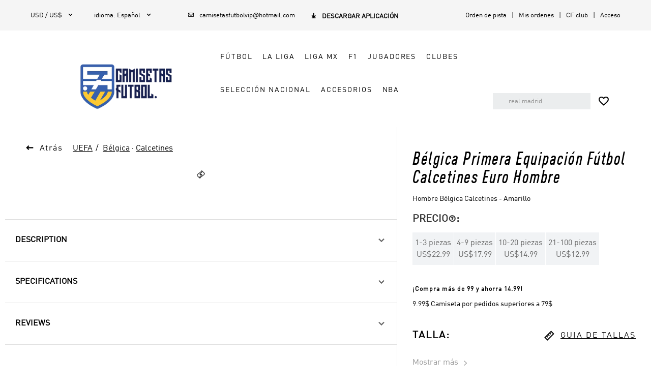

--- FILE ---
content_type: text/html; charset=utf-8
request_url: http://www.camisetasfutbol.shop/productdetail/Belgica-Primera-Equipacion-Futbol-Calcetines-Euro-2024-Hombre/484808
body_size: 173911
content:
<!DOCTYPE html><html lang="es"><head><meta charSet="utf-8"/><meta content="width=device-width,initial-scale=1.0,minimum-scale=1.0,maximum-scale=1.0,user-scalable=no" name="viewport"/><meta name="twitter:card" content="summary_large_image"/><meta name="twitter:title" content="Cheap soccer jerseys,Wholesale soccer jerseys,Buy cheap football jerseys,Team soccer jersey for sale"/><meta name="twitter:description" content="Camisetas de Futbol Baratas Tienda en Linea,Mejor calidad y buen precio,Uniformes de futbol, Equipaciones de futbol,Camisetas personalizadas.Playera de futbol."/><meta name="twitter:image" content=""/><link rel="icon" type="image/x-icon" href="/ico/CF.ico"/><link rel="shortcut icon" type="image/x-icon" href="/ico/CF.ico"/><script type="application/ld+json">{"@context":"https://schema.org","@type":"Organization","url":"https://www.camisetasfutbol.shop","sameAs":["https://www.facebook.com/people/Kingdom-goalkit/61555392667802/","https://x.com/CF_MX_Official","https://www.instagram.com/camigo.mx2025?igsh=MTFwdzQxbTJrZmZ6Yg%3D%3D&utm_source=qr",""],"logo":"https://cf.camisetasfutbol.com.cn/upload/ttmall/img/20230111/aac38cda5315c7a93e9393ac5ea3e314.png","name":"camisetasfutbol","description":"Camisetas de Futbol Baratas Tienda en Linea,Mejor calidad y buen precio,Uniformes de futbol, Equipaciones de futbol,Camisetas personalizadas.Playera de futbol.","email":"camisetasfutbolvip@hotmail.com","telephone":""}</script><script type="application/ld+json">{"@context":"https://schema.org","@type":"WebSite","url":"https://www.camisetasfutbol.shop","name":"camisetasfutbol"}</script><link rel="preload" as="image" href="https://cf.camisetasfutbol.com.cn/upload/ttmall/img/20230111/aac38cda5315c7a93e9393ac5ea3e314.png=z-0,0_f-webp"/><title>Bélgica Primera Equipación Fútbol Calcetines Euro 2024 HombreEuro | CamisetasFutbol.mx</title><meta itemProp="name" content="Bélgica Primera Equipación Fútbol Calcetines Euro 2024 HombreEuro | CamisetasFutbol.mx"/><meta itemProp="description" content="Consigue Bélgica Primera Equipación Fútbol Calcetines Euro 2024 Hombre en CamisetasFutbol.mx con envío gratis. Siente la comodidad y el estilo en el campo con nuestros productos de alta calidad. ¡Compra ahora y mejora tu juego!"/><meta name="description" content="Consigue Bélgica Primera Equipación Fútbol Calcetines Euro 2024 Hombre en CamisetasFutbol.mx con envío gratis. Siente la comodidad y el estilo en el campo con nuestros productos de alta calidad. ¡Compra ahora y mejora tu juego!"/><meta name="keywords" content="Bélgica Primera Equipación Fútbol Calcetines Euro 2024 Hombre"/><meta property="og:title" content="Bélgica Primera Equipación Fútbol Calcetines Euro Hombre"/><meta property="og:type" content="product"/><meta property="og:description" content="Consigue Bélgica Primera Equipación Fútbol Calcetines Euro 2024 Hombre en CamisetasFutbol.mx con envío gratis. Siente la comodidad y el estilo en el campo con nuestros productos de alta calidad. ¡Compra ahora y mejora tu juego!"/><meta property="og:site_name" content="https://www.camisetasfutbol.mx/"/><meta property="og:image" content="https://cf.camisetasfutbol.com.cn/upload/ttmall/img/20240703/916e66daa51a8b7a2e07bdda28de6cdc.png"/><meta property="image" content="https://cf.camisetasfutbol.com.cn/upload/ttmall/img/20240703/916e66daa51a8b7a2e07bdda28de6cdc.png"/><link rel="canonical" href="https://www.camisetasfutbol.shop/productdetail/Belgica-Primera-Equipacion-Futbol-Calcetines-Euro-2024-Hombre/484808"/><meta name="next-head-count" content="25"/><link rel="preconnect" href="/" crossorigin="anonymous"/><link rel="preload" href="https://cf.camisetasfutbol.com.cn/_next/static/css/25b81c8eafe7801c.css" as="style"/><link rel="stylesheet" href="https://cf.camisetasfutbol.com.cn/_next/static/css/25b81c8eafe7801c.css" data-n-g=""/><link rel="preload" href="https://cf.camisetasfutbol.com.cn/_next/static/css/354954d314a465c1.css" as="style"/><link rel="stylesheet" href="https://cf.camisetasfutbol.com.cn/_next/static/css/354954d314a465c1.css" data-n-p=""/><link rel="preload" href="https://cf.camisetasfutbol.com.cn/_next/static/css/1ea9cb6c2451d4d3.css" as="style"/><link rel="stylesheet" href="https://cf.camisetasfutbol.com.cn/_next/static/css/1ea9cb6c2451d4d3.css" data-n-p=""/><link rel="preload" href="https://cf.camisetasfutbol.com.cn/_next/static/css/8279e9c6efe2bc62.css" as="style"/><link rel="stylesheet" href="https://cf.camisetasfutbol.com.cn/_next/static/css/8279e9c6efe2bc62.css" data-n-p=""/><link rel="preload" href="https://cf.camisetasfutbol.com.cn/_next/static/css/8b6127666457c95d.css" as="style"/><link rel="stylesheet" href="https://cf.camisetasfutbol.com.cn/_next/static/css/8b6127666457c95d.css" data-n-p=""/><link rel="preload" href="https://cf.camisetasfutbol.com.cn/_next/static/css/77f9886841a57f10.css" as="style"/><link rel="stylesheet" href="https://cf.camisetasfutbol.com.cn/_next/static/css/77f9886841a57f10.css" data-n-p=""/><noscript data-n-css=""></noscript><script defer="" nomodule="" src="https://cf.camisetasfutbol.com.cn/_next/static/chunks/polyfills-c67a75d1b6f99dc8.js"></script><script src="https://cf.camisetasfutbol.com.cn/_next/static/chunks/webpack-4451e1b0cadc8bcb.js" defer=""></script><script src="https://cf.camisetasfutbol.com.cn/_next/static/chunks/framework-ce84985cd166733a.js" defer=""></script><script src="https://cf.camisetasfutbol.com.cn/_next/static/chunks/main-804e702bde8164e8.js" defer=""></script><script src="https://cf.camisetasfutbol.com.cn/_next/static/chunks/pages/_app-fbd96d06415f3822.js" defer=""></script><script src="https://cf.camisetasfutbol.com.cn/_next/static/chunks/8587-dc8ebf579a017fc8.js" defer=""></script><script src="https://cf.camisetasfutbol.com.cn/_next/static/chunks/5726-6a27662775c3ab6d.js" defer=""></script><script src="https://cf.camisetasfutbol.com.cn/_next/static/chunks/pages/productdetail/%5B...slug%5D-67d23399f23c5afc.js" defer=""></script><script src="https://cf.camisetasfutbol.com.cn/_next/static/0X6MpsgEQXcPHzt_ETUHj/_buildManifest.js" defer=""></script><script src="https://cf.camisetasfutbol.com.cn/_next/static/0X6MpsgEQXcPHzt_ETUHj/_ssgManifest.js" defer=""></script><style id="__jsx-1f24a7c1622dcd72">.toast.jsx-1f24a7c1622dcd72{position:fixed;left:50%;top:100px;-webkit-transform:translate(-50%,-50%);-moz-transform:translate(-50%,-50%);-ms-transform:translate(-50%,-50%);-o-transform:translate(-50%,-50%);transform:translate(-50%,-50%);padding:5px 10px;-webkit-border-radius:4px;-moz-border-radius:4px;border-radius:4px;color:#fff;text-align:center;z-index:9999}.toast-h5.jsx-1f24a7c1622dcd72{position:fixed;top:50%;left:50%;-webkit-transform:translate(-50%,-50%);-moz-transform:translate(-50%,-50%);-ms-transform:translate(-50%,-50%);-o-transform:translate(-50%,-50%);transform:translate(-50%,-50%);padding:6px;color:white;background:#000;opacity:.7;font-size:14px;z-index:9999;-webkit-border-radius:5px;-moz-border-radius:5px;border-radius:5px}.message.jsx-1f24a7c1622dcd72{margin:0;font-size:14px;white-space:nowrap}.fade-enter-active.jsx-1f24a7c1622dcd72,.fade-leave-active.jsx-1f24a7c1622dcd72{-webkit-transition:opacity.3s;-moz-transition:opacity.3s;-o-transition:opacity.3s;transition:opacity.3s}.fade-enter.jsx-1f24a7c1622dcd72,.fade-leave-to.jsx-1f24a7c1622dcd72{opacity:0}</style></head><body><div id="__next"><div style="position:absolute;width:0;height:0;overflow:hidden" aria-hidden="true"><ul class="ant-pagination css-1a3rktk"><li title="Previous Page" class="ant-pagination-prev ant-pagination-disabled" aria-disabled="true"><button class="ant-pagination-item-link" type="button" tabindex="-1" disabled=""><span role="img" aria-label="left" class="anticon anticon-left"><svg viewBox="64 64 896 896" focusable="false" data-icon="left" width="1em" height="1em" fill="currentColor" aria-hidden="true"><path d="M724 218.3V141c0-6.7-7.7-10.4-12.9-6.3L260.3 486.8a31.86 31.86 0 000 50.3l450.8 352.1c5.3 4.1 12.9.4 12.9-6.3v-77.3c0-4.9-2.3-9.6-6.1-12.6l-360-281 360-281.1c3.8-3 6.1-7.7 6.1-12.6z"></path></svg></span></button></li><li title="1" class="ant-pagination-item ant-pagination-item-1 ant-pagination-item-active" tabindex="0"><a rel="nofollow">1</a></li><li title="Next Page" class="ant-pagination-next ant-pagination-disabled" aria-disabled="true"><button class="ant-pagination-item-link" type="button" tabindex="-1" disabled=""><span role="img" aria-label="right" class="anticon anticon-right"><svg viewBox="64 64 896 896" focusable="false" data-icon="right" width="1em" height="1em" fill="currentColor" aria-hidden="true"><path d="M765.7 486.8L314.9 134.7A7.97 7.97 0 00302 141v77.3c0 4.9 2.3 9.6 6.1 12.6l360 281.1-360 281.1c-3.9 3-6.1 7.7-6.1 12.6V883c0 6.7 7.7 10.4 12.9 6.3l450.8-352.1a31.96 31.96 0 000-50.4z"></path></svg></span></button></li></ul><div class="ant-select ant-select-outlined css-1a3rktk ant-select-single ant-select-show-arrow"><div class="ant-select-selector"><span class="ant-select-selection-wrap"><span class="ant-select-selection-search"><input type="search" autoComplete="off" class="ant-select-selection-search-input" role="combobox" aria-expanded="false" aria-haspopup="listbox" aria-owns="undefined_list" aria-autocomplete="list" aria-controls="undefined_list" readonly="" unselectable="on" style="opacity:0" value=""/></span><span class="ant-select-selection-placeholder"></span></span></div><span class="ant-select-arrow" style="user-select:none;-webkit-user-select:none" unselectable="on" aria-hidden="true"><span role="img" aria-label="down" class="anticon anticon-down ant-select-suffix"><svg viewBox="64 64 896 896" focusable="false" data-icon="down" width="1em" height="1em" fill="currentColor" aria-hidden="true"><path d="M884 256h-75c-5.1 0-9.9 2.5-12.9 6.6L512 654.2 227.9 262.6c-3-4.1-7.8-6.6-12.9-6.6h-75c-6.5 0-10.3 7.4-6.5 12.7l352.6 486.1c12.8 17.6 39 17.6 51.7 0l352.6-486.1c3.9-5.3.1-12.7-6.4-12.7z"></path></svg></span></span></div></div><div style="padding-bottom:0"><div class="DefaultLayout_default-layout-container__ZLLb0 flex-dir-column"><div class="CommonHeader_header-container__mLSkZ" style="top:0px"><header class="PCHeader_header-big-container__8huy4 pc-show"><div class="PCHeader_header-container__2exr9"><div class="HeaderTop_header-nav__iFFqB flex-y-center"><div class="HeaderTop_nav-left__cGUvZ"><div class="HeaderTop_currency__KC6sV relative"><i class="HeaderTop_title__h5Q4a pointer">USD / US$<i class="iconfont">&#xe634;</i></i><ul class="HeaderTop_menulist__1m2yA HeaderTop_currency-menulist__uykd5 HeaderTop_hide__xo_U5"><li class="flex-x-between flex-y-center pointer HeaderTop_active___RXx9">USD / US$<i class="HeaderTop_iconfont__OJ5Us"></i></li><li class="flex-x-between flex-y-center pointer">EUR / €<i class="HeaderTop_iconfont__OJ5Us"></i></li><li class="flex-x-between flex-y-center pointer">CAD / CA$<i class="HeaderTop_iconfont__OJ5Us"></i></li><li class="flex-x-between flex-y-center pointer">AUD / AUD$<i class="HeaderTop_iconfont__OJ5Us"></i></li><li class="flex-x-between flex-y-center pointer">GBP / GBP£<i class="HeaderTop_iconfont__OJ5Us"></i></li><li class="flex-x-between flex-y-center pointer">MXN / $MXN<i class="HeaderTop_iconfont__OJ5Us"></i></li><li class="flex-x-between flex-y-center pointer">ARS / ARS<i class="HeaderTop_iconfont__OJ5Us"></i></li></ul></div><div class="HeaderTop_currency__KC6sV relative"><div><i class="HeaderTop_title__h5Q4a pointer">idioma<!-- -->: <!-- -->Español<i class="iconfont">&#xe634;</i></i><ul class="HeaderTop_menulist__1m2yA HeaderTop_hide__xo_U5"><li class="flex-x-between flex-y-center pointer">English<i class="HeaderTop_iconfont__OJ5Us"></i></li><li class="flex-x-between flex-y-center pointer HeaderTop_active___RXx9">Español<i class="HeaderTop_iconfont__OJ5Us"></i></li><li class="flex-x-between flex-y-center pointer">Français<i class="HeaderTop_iconfont__OJ5Us"></i></li><li class="flex-x-between flex-y-center pointer">Português<i class="HeaderTop_iconfont__OJ5Us"></i></li></ul></div></div><div class="pointer"><a href="/cdn-cgi/l/email-protection#d0b3b1bdb9a3b5a4b1a3b6a5a4b2bfbca6b9a090b8bfa4bdb1b9bcfeb3bfbd"><i><i class="HeaderTop_iconfont__OJ5Us"></i><span class="__cf_email__" data-cfemail="0c6f6d61657f69786d7f6a79786e63607a657c4c646378616d6560226f6361">[email&#160;protected]</span></i></a></div><div class="HeaderTop_android-download-gg__eU1th flex-x-start pointer"><p class="HeaderTop_title__h5Q4a"><i class="HeaderTop_iconfont__OJ5Us"></i>Descargar aplicación</p></div></div><div class="HeaderTop_nav-right__8eHQK"><a href="/trackOrder">Orden de pista</a><a href="/mine/orders">Mis ordenes</a><a href="/creatorsClub">CF club</a><a href="/user/login">Acceso</a></div></div><div class="PCHeader_header-content__SqZck flex-x-between flex-y-end relative"><a href="/" class="PCHeader_logo__dNPP_ relative"><img alt="camisetasfutbol - camisetasfutbol" src="https://cf.camisetasfutbol.com.cn/upload/ttmall/img/20230111/aac38cda5315c7a93e9393ac5ea3e314.png=z-0,0_f-webp" width="0" height="0" decoding="async" data-nimg="1" class="GImg_img-default__oBnez" style="color:transparent"/><p>camisetasfutbol</p></a><div class="PCHeader_menu__38G8m"><div class="CFMenuList_menulist__zg1Mf"><div class="flex-x-start flex-y-center flex-wrap"><div class="CFMenuList_navigation-flyout__dYGmS inline-block pointer no-select"><a href="/category" class="CFMenuList_title__eCxoY flex-x-start flex-y-center" target="_self">FÚTBOL</a></div><div class="CFMenuList_navigation-flyout__dYGmS inline-block pointer no-select"><a href="/team/La-Liga/646" class="CFMenuList_title__eCxoY flex-x-start flex-y-center" target="_blank">LA LIGA</a></div><div class="CFMenuList_navigation-flyout__dYGmS inline-block pointer no-select"><a href="/team/Liga-MX/937" class="CFMenuList_title__eCxoY flex-x-start flex-y-center" target="_blank">LIGA MX</a></div><div class="CFMenuList_navigation-flyout__dYGmS inline-block pointer no-select"><a href="/category/category-5489" class="CFMenuList_title__eCxoY flex-x-start flex-y-center" target="_blank">F1</a></div><div class="CFMenuList_navigation-flyout__dYGmS inline-block pointer no-select"><a href="https://www.camisetasfutbol.mx/category/tag-2197" class="CFMenuList_title__eCxoY flex-x-start flex-y-center" target="_self">JUGADORES</a></div><div class="CFMenuList_navigation-flyout__dYGmS inline-block pointer no-select"><a href="/club" class="CFMenuList_title__eCxoY flex-x-start flex-y-center" target="_self">CLUBES</a></div><div class="CFMenuList_navigation-flyout__dYGmS inline-block pointer no-select"><a href="/team/National-Soccer-Jerseys/93" class="CFMenuList_title__eCxoY flex-x-start flex-y-center" target="_self">SELECCIÓN NACIONAL</a></div><div class="CFMenuList_navigation-flyout__dYGmS inline-block pointer no-select"><a href="https://www.camisetasfutbol.mx/category/category-8291" class="CFMenuList_title__eCxoY flex-x-start flex-y-center" target="_self">ACCESORIOS</a></div><div class="CFMenuList_navigation-flyout__dYGmS inline-block pointer no-select"><a href="https://www.camisetasfutbol.mx/category/category-8296" class="CFMenuList_title__eCxoY flex-x-start flex-y-center" target="_blank">NBA</a></div></div></div></div><div class="PCHeader_right-icons__DwXye relative flex-x-start flex-y-center"><div class="Search_search-wrapper__ffCY5 relative"><div class="Search_search-content__DrgLi relative"><input maxLength="100" class="Search_form__w_9t_" type="text" placeholder="real madrid " value=""/><div class="Search_search-icon__RW9Ho inline-block"><i class="Search_iconfont__1uvo_ search"></i></div></div><div class="Search_history-record__NeNge Search_panel__jV59F Search_hidden__7KNLD"><p class="flex-x-between"><span class="Search_title__Zn09r adineuePRO">RECENT</span><span class="Search_clear__UYDWM pointer">Clear All</span></p><ul></ul></div><div class="Search_search-recommend__N2oT1 Search_panel__jV59F flex-x-between hide"><div class="Search_recommend-product__wzxbg Search_hidden__7KNLD"><p class="Search_title__Zn09r adineuePRO">PRODUCTOS</p></div></div></div><a href="/mine/wishlist" class="PCHeader_save-link__180GD relative"><i class="PCHeader_iconfont__B1bG7 pointer"></i></a></div></div></div></header></div><div class="DefaultLayout_main-content___JLBQ flex-dir-column"><script data-cfasync="false" src="/cdn-cgi/scripts/5c5dd728/cloudflare-static/email-decode.min.js"></script><script type="application/ld+json">{"@context":"https://schema.org/","@type":"Product","name":"Bélgica Primera Equipación Fútbol Calcetines Euro Hombre","description":"Consigue Bélgica Primera Equipación Fútbol Calcetines Euro 2024 Hombre en CamisetasFutbol.mx con envío gratis. Siente la comodidad y el estilo en el campo con nuestros productos de alta calidad. ¡Compra ahora y mejora tu juego!","sku":"NW041202401","image":"https://cf.camisetasfutbol.com.cn/upload/ttmall/img/20240703/916e66daa51a8b7a2e07bdda28de6cdc.png","offers":{"@type":"Offer","priceCurrency":"USD","price":"22.99","availability":"https://schema.org/InStock","itemCondition":"https://schema.org/NewCondition","url":"https://www.camisetasfutbol.shop/productdetail/Belgica-Primera-Equipacion-Futbol-Calcetines-Euro-2024-Hombre/484808","seller":{"@type":"Organization","name":"camisetasfutbol","logo":"https://cf.camisetasfutbol.com.cn/upload/ttmall/img/20230111/aac38cda5315c7a93e9393ac5ea3e314.png"},"shippingDetails":{"@type":"OfferShippingDetails","shippingRate":{"@type":"MonetaryAmount","value":"0","currency":"USD"}},"hasMerchantReturnPolicy":{"@type":"MerchantReturnPolicy","returnPolicyCategory":"https://schema.org/MerchantReturnFiniteReturnWindow","merchantReturnDays":30,"returnMethod":"https://schema.org/ReturnByMail","returnFees":"https://schema.org/FreeReturn"}}}</script><div class="productdetail_product-wrapper__zIhmb"><div class="productdetail_product-info-container__eaBZ9"><div class="productdetail_item-1__iWMt1 relative"><div class="GBread_PC_breadcrumb-navigation__9_Gpt productdetail_category-bread__CswXB relative productdetail_H5-hidden__pAMrt flex-x-start flex-y-center"><span class="GBread_PC_back___Gvak flex-y-center"><i class="GBread_PC_iconfont__NROvM iconfont"></i><a>Atrás</a></span><ul class="GBread_PC_navigation__8hNej flex-x-start flex-y-center"><li class="pointer relative flex-x-start"><p class="GBread_PC_title__NiQN_"><a href="/team/UEFA/651" class="link"><span class="pc-show">UEFA</span></a></p></li><li class="pointer relative flex-x-start"><p class="GBread_PC_title__NiQN_"><a href="/team/Belgica/322" class="link"><span class="pc-show">Bélgica</span></a><span class="GBread_PC_team-child__kD7sd"><span> · </span><a href="/category/category-1602" class="link pointer pc-show">Calcetines</a><a href="/category/category-1602" class="link pointer h5-show">Calcetines...</a></span></p></li></ul></div><div class="Swiper_custom-swiper-wrapper__9zftr"><div class="Swiper_gg-product-info___ig_o h5-show"><div class="info flex-x-start flex-y-center"></div></div><div class="relative"><div class="Swiper_tags__CE_P5"></div></div><div class="pc-show"><div class="ProView_proview-wrapper__fS4Ch scale relative}"><div class="ProView_product-cover__sp3fQ relative" id="product-cover"><div class="ProView_cover-list__79_9O"></div></div><div v-show="showScale" class="undefined flex-center"><i class="iconfont pointer"></i></div></div></div></div></div><div class="productdetail_item-2__4ziit"><div><div class="GProductDetailSide_add-info__UWOPw GProductDetailSide_gg-add-info__Y5QhQ"><h1 class="GProductDetailSide_title-pc__83rjq ">Bélgica Primera Equipación Fútbol Calcetines Euro Hombre</h1><div class="GProductDetailSide_product-options-pc__mtxEB">Hombre Bélgica Calcetines - Amarillo</div><div class="GProductDetailSide_range__KDLtT pc-show"><div class="GProductDetailSide_wholesale-title__ZHOwE flex-x-start"><p class="GProductDetailSide_title__FGaS7">PRECIO<i class="GProductDetailSide_iconfont__r1U6F tooltip-icon" aria-describedby=":R9giram6:"></i>:</p></div><ul class="flex-x-start flex-wrap"><li class="flex-center flex-dir-column "><span class="GProductDetailSide_count__M76R_">1<!-- -->-<!-- -->3<!-- --> <!-- -->piezas</span><span class="GProductDetailSide_price__BsfDy">US$22.99</span></li><li class="flex-center flex-dir-column "><span class="GProductDetailSide_count__M76R_">4<!-- -->-<!-- -->9<!-- --> <!-- -->piezas</span><span class="GProductDetailSide_price__BsfDy">US$17.99</span></li><li class="flex-center flex-dir-column "><span class="GProductDetailSide_count__M76R_">10<!-- -->-<!-- -->20<!-- --> <!-- -->piezas</span><span class="GProductDetailSide_price__BsfDy">US$14.99</span></li><li class="flex-center flex-dir-column "><span class="GProductDetailSide_count__M76R_">21<!-- -->-<!-- -->100<!-- --> <!-- -->piezas</span><span class="GProductDetailSide_price__BsfDy">US$12.99</span></li></ul></div><div class="GProductDetailSide_promotions-pc__Mo9_G"><div class="GProductDetailSide_item__ahut5"><h6 class="adinuuePRO">¡Compra más de 99 y ahorra 14.99!</h6></div><div class="GProductDetailSide_item__ahut5"><h6 class="adinuuePRO"></h6><a href="/category/promotion-1/tag-2423" class="GProductDetailSide_hasLink___qH0p">9.99$ Camiseta por pedidos superiores a 79$</a></div></div><div class="GProductDetailSide_size-guide__98cyi GProductDetailSide_product-size__VUK1i"><h3 class="adineuePRO flex-x-between flex-y-center GProductDetailSide_size-title__EFLwK"><span class="GProductDetailSide_title__FGaS7">TALLA<!-- -->:</span><span class="GProductDetailSide_size-chart-button__WS5og flex-y-center"><i class="iconfont"></i><span class="GProductDetailSide_button-text__Ty_ix">Guia de tallas</span></span></h3></div><div class="pc-show"><div class="GProductDetailSide_pro_middle__4aN_T clearfix"><div class="GProductDetailSide_pro_right__LFAbb"></div><div class="flex-x-start pointer"><div class="GProductDetailSide_show_hide__l57B3 flex-y-center">Mostrar más<i class="GProductDetailSide_iconfont__r1U6F"></i></div></div></div><div class="GProductDetailSide_pro_bottom__jDYIg"><div class="GProductDetailSide_pro_count__O_DWv"><span class="GProductDetailSide_total__OxIIN">en total</span><span class="GProductDetailSide_choose_count__LRtaC">0 elementos</span><i class="cut_line"></i><span class="GProductDetailSide_choose_total__PV_H0 GProductDetailSide_count_item__JsHtG">US$0.00</span><i class="cut_line"></i></div></div></div><div class="GProductDetailSide_customize-product-list__CeIVc h5-show"><div class="GCustomizeProduct_container___tiIu"></div></div><div class="GProductDetailSide_greeting-container__vJzx_"><div class="GProductDetailSide_greeting-item__ax0ZG"><i class="GProductDetailSide_iconfont__r1U6F">&#xe8b2;</i><span class="GProductDetailSide_text__vJihh">Tarjeta de felicitación &gt;</span></div></div><div class="GProductDetailSide_nonCustom__QaGao"><div class="GProductDetailSide_product-operate-pc__SGaCc GProductDetailSide_operation-addCart__UK7S8 flex-x-between pc-show"><button type="button" class="BButton_common-btn__Tlykp BButton_btn-commonBlack__8BcNC BButton_btn-middle__BaEHO GProductDetailSide_add-to-cart__Ff7Du"><span class="GProductDetailSide_cart-text__U2pk7 flex-x-center flex-y-center">AÑADIR AL CARRITO<i class="GProductDetailSide_iconfont__r1U6F"></i></span></button><div class="GProductDetailSide_save__F5qWq flex-center pointer no-select"><i class="GProductDetailSide_iconfont__r1U6F iconfont pointer">&#xe637;</i></div></div></div><div class="GProductDetailSide_product-delivery-container__MCNdo pc-show"><a href="/faq/detail/Env-o-gratis/1603" class="GProductDetailSide_product-delivery__63rfu club GProductDetailSide_flex-x-start__TI6DU flex-y-center GProductDetailSide_pointer__Tw0p_"><i class="GProductDetailSide_iconfont__r1U6F">&#xea91;</i><div class="flex-x-start flex-x-y-center"><span class="GProductDetailSide_product-delivery-title__8VROe GProductDetailSide_pointer__Tw0p_">FREE SHIPPING</span><i class="GProductDetailSide_iconfont__r1U6F h5-show"></i></div></a><a href="#" class="GProductDetailSide_product-delivery__63rfu club GProductDetailSide_flex-x-start__TI6DU flex-y-center"><i class="GProductDetailSide_iconfont__r1U6F">&#xe689;</i><div class="flex-x-start flex-x-y-center"><span class="GProductDetailSide_product-delivery-title__8VROe GProductDetailSide_pointer__Tw0p_">PAGO 100% SEGURO</span><i class="GProductDetailSide_iconfont__r1U6F h5-show"></i></div></a><div class="GProductDetailSide_product-delivery__63rfu product-delivery-2 club GProductDetailSide_flex-x-start__TI6DU flex-y-center GProductDetailSide_pointer__Tw0p_ pointer"><i class="GProductDetailSide_iconfont__r1U6F">&#xe609;</i><div class="flex-x-start flex-x-y-center"><span class="GProductDetailSide_product-delivery-title__8VROe GProductDetailSide_pointer__Tw0p_">ÚNASE AL CLUB CF PARA OBTENER US$10.00 DEVOLUCIONES Y CAMBIOS EN EFECTIVO</span><i class="GProductDetailSide_iconfont__r1U6F h5-show"></i></div></div></div><div class="GProductDetailSide_operate__8_M_G GProductDetailSide_gg-operate__0g2y8 flex-x-between h5-show"><div class="GProductDetailSide_save__F5qWq flex-center no-select"><i class="GProductDetailSide_iconfont__r1U6F"></i></div><button type="button" class="BButton_common-btn__Tlykp BButton_btn-commonBlack__8BcNC BButton_btn-middle__BaEHO GProductDetailSide_cart-btn__CoskA"><span class="GProductDetailSide_cart-text__U2pk7 flex-x-center flex-y-center">AÑADIR AL CARRITO<i class="GProductDetailSide_iconfont__r1U6F"></i></span></button></div></div></div></div><div class="productdetail_accordion-container__cmtJp productdetail_item3__5WuVF productdetail_gg-accordion-container__xzyGI"><div class="productdetail_accordion-content-wrapper__n9Uty"><div class="productdetail_accordion-item__bUPx8"><div class="productdetail_accordion-title__LRHZl flex-x-between flex-y-center pointer"><h2 class="productdetail_left-title__sGAq3">DESCRIPTION</h2><div class="right-icon flex-x-start"><i class="productdetail_iconfont__ActX_"></i></div></div><div class="productdetail_accordion-content__rkY5_" style="display:none"><div style="height:0px" id="description" class="productdetail_content-item__RAEI3"><div class="BHtml_b-html__InYp8 content desc no-select"><div><div><h3 style="text-wrap: wrap;">Details:</h3><ul style="width: 1216.94px; text-wrap: wrap;"><li><p><span style="color: rgb(255, 0, 0);">Versión: </span><span style="color: rgb(255, 0, 0);">replica</span></p></li><li><p><span style="color: rgb(255, 0, 0);">Diseñado para: man</span></p></li><li><p><span style="color: rgb(255, 0, 0);">Bordado logo</span></p></li><li><p><span style="color: rgb(255, 0, 0);">100% polyester and keeps you feeling dry.</span></p></li><li><p><span style="color: rgb(255, 0, 0);">Product color: red</span></p></li><li><p><span style="color: rgb(255, 0, 0);">All styles of socks are one size fits all.</span></p><br/></li></ul><p><br/></p></div></div></div></div></div></div><div class="productdetail_accordion-item__bUPx8"><div class="productdetail_accordion-title__LRHZl flex-x-between flex-y-center pointer"><h2 class="productdetail_left-title__sGAq3">SPECIFICATIONS</h2><div class="right-icon flex-x-start"><i class="productdetail_iconfont__ActX_"></i></div></div><div class="productdetail_accordion-content__rkY5_" style="display:none"><div id="specifications" class="productdetail_specifications__Dxffn productdetail_content-item__RAEI3"><ul class="productdetail_disc__WxQ1S flex-x-between flex-wrap"><li>Red</li><li>Product code: 484808</li></ul></div></div></div><div class="productdetail_accordion-item__bUPx8"><div class="productdetail_accordion-title__LRHZl flex-x-between flex-y-center pointer"><h2 class="productdetail_left-title__sGAq3">REVIEWS</h2><div class="right-icon flex-x-start"><i class="productdetail_iconfont__ActX_"></i></div></div><div class="productdetail_accordion-content__rkY5_" style="display:none"><div id="reviews" class="reviews productdetail_content-item__RAEI3"><div class="GReviewsList_reviews-content__ivjMq"><div class="GReviewsList_product-comments__LsABu"><div class="GReviewsList_score-content__QWYKl"><div class="ReviewsGradeH5_reviews-grade__Ks5Aj"><div class="ReviewsGradeH5_rating-sum__3zK8I"><div class="flex-y-center flex-x-center"><span class="ReviewsGradeH5_score__EaVpq adineuePRO">0.00</span><div class="flex-dir-column"><div class="adm-rate" role="radiogroup" aria-readonly="false" style="--active-color:#000;--star-size:16px;--inactive-color:#ccc;--inactive-color-half:#ccc"><div class="adm-rate-box"><div class="adm-rate-star" role="radio" aria-checked="false" aria-label="1"><i class="iconfont"></i></div></div><div class="adm-rate-box"><div class="adm-rate-star" role="radio" aria-checked="false" aria-label="2"><i class="iconfont"></i></div></div><div class="adm-rate-box"><div class="adm-rate-star" role="radio" aria-checked="false" aria-label="3"><i class="iconfont"></i></div></div><div class="adm-rate-box"><div class="adm-rate-star" role="radio" aria-checked="false" aria-label="4"><i class="iconfont"></i></div></div><div class="adm-rate-box"><div class="adm-rate-star" role="radio" aria-checked="false" aria-label="5"><i class="iconfont"></i></div></div></div></div></div></div><div class="ReviewsGradeH5_rating-detail__Ze5sF"><div class="ReviewsGradeH5_rating-chart__FUvgE flex-x-between flex-wrap"><div class="ReviewsScoreBar_score-bar__qnu4o ReviewsScoreBar_GG-score-bar__gJe43"><div class="ReviewsScoreBar_label__xAJ74">ADAPTAR</div><div class="ReviewsScoreBar_score-con__imy_O relative"><div class="ReviewsScoreBar_bar-con__fEFOT flex-x-start"><span class="ReviewsScoreBar_bar__5SHuL"></span><span class="ReviewsScoreBar_bar__5SHuL"></span><span class="ReviewsScoreBar_bar__5SHuL"></span><span class="ReviewsScoreBar_bar__5SHuL"></span></div><span class="ReviewsScoreBar_arrow__Q_Tqn" style="left:50%"></span></div><div class="ReviewsScoreBar_score-text__Y7CFx flex-x-between"><span class="ReviewsScoreBar_text__OfTQ3">DEMASIADO APRETADO</span><span class="ReviewsScoreBar_text__OfTQ3">PERFECTO</span><span class="ReviewsScoreBar_text__OfTQ3">DEMASIADO FLOJO</span></div></div><div class="ReviewsScoreBar_score-bar__qnu4o ReviewsScoreBar_GG-score-bar__gJe43"><div class="ReviewsScoreBar_label__xAJ74">CALIDAD</div><div class="ReviewsScoreBar_score-con__imy_O relative"><div class="ReviewsScoreBar_bar-con__fEFOT flex-x-start"><span class="ReviewsScoreBar_bar__5SHuL"></span><span class="ReviewsScoreBar_bar__5SHuL"></span><span class="ReviewsScoreBar_bar__5SHuL"></span><span class="ReviewsScoreBar_bar__5SHuL"></span></div><span class="ReviewsScoreBar_arrow__Q_Tqn" style="left:100%"></span></div><div class="ReviewsScoreBar_score-text__Y7CFx flex-x-between"><span class="ReviewsScoreBar_text__OfTQ3">POBRE</span><span class="ReviewsScoreBar_text__OfTQ3">PERFECTO</span></div></div><div class="ReviewsScoreBar_score-bar__qnu4o ReviewsScoreBar_GG-score-bar__gJe43"><div class="ReviewsScoreBar_label__xAJ74">ENVÍO</div><div class="ReviewsScoreBar_score-con__imy_O relative"><div class="ReviewsScoreBar_bar-con__fEFOT flex-x-start"><span class="ReviewsScoreBar_bar__5SHuL"></span><span class="ReviewsScoreBar_bar__5SHuL"></span><span class="ReviewsScoreBar_bar__5SHuL"></span><span class="ReviewsScoreBar_bar__5SHuL"></span></div><span class="ReviewsScoreBar_arrow__Q_Tqn" style="left:100%"></span></div><div class="ReviewsScoreBar_score-text__Y7CFx flex-x-between"><span class="ReviewsScoreBar_text__OfTQ3">MALO</span><span class="ReviewsScoreBar_text__OfTQ3">General</span><span class="ReviewsScoreBar_text__OfTQ3">BIEN</span></div></div><div class="ReviewsScoreBar_score-bar__qnu4o ReviewsScoreBar_GG-score-bar__gJe43"><div class="ReviewsScoreBar_label__xAJ74">COMODIDAD</div><div class="ReviewsScoreBar_score-con__imy_O relative"><div class="ReviewsScoreBar_bar-con__fEFOT flex-x-start"><span class="ReviewsScoreBar_bar__5SHuL"></span><span class="ReviewsScoreBar_bar__5SHuL"></span><span class="ReviewsScoreBar_bar__5SHuL"></span><span class="ReviewsScoreBar_bar__5SHuL"></span></div><span class="ReviewsScoreBar_arrow__Q_Tqn" style="left:100%"></span></div><div class="ReviewsScoreBar_score-text__Y7CFx flex-x-between"><span class="ReviewsScoreBar_text__OfTQ3">INCÓMODO</span><span class="ReviewsScoreBar_text__OfTQ3">CÓMODO</span></div></div></div></div></div><div class="GReviewsList_handle_btn__C5k0_ pc-show" style="display:flex">ESCRIBE UNA RESEÑA</div></div><div class="GReviewsList_commonets-container__B3bbg"><div class="GReviewsList_comments-tabs__AOFNh flex-x-start" style="display:none"></div><div style="display:block"><div class="GPhotoReview_photo-review__5l3Sd"><!--$!--><template data-dgst="DYNAMIC_SERVER_USAGE"></template><!--/$--></div><div><div class="GVideoReview_video-review__dUGIy"></div></div><div class="GReviewsList_view-more__h_iYd flex-x-center"><a href="#" class="h5-show undefined flex-x-center flex-y-center pointer">ESCRIBE UNA RESEÑA<span class="iconfont"></span></a></div></div><div style="display:none"><div class="GPhotoReview_photo-review__5l3Sd"><span class="GPhotoReview_handle_btn__u2P6r flex-x-center"></span><!--$!--><template data-dgst="DYNAMIC_SERVER_USAGE"></template><!--/$--></div></div><div style="display:none"><div><div class="GVideoReview_video-review__dUGIy"></div></div></div></div></div></div></div></div></div></div><div class="productdetail_recommend-list__I0JK_" id="recommend"><div class="GRecommendList_recommend-container__MVqcp"><h2 class="GRecommendList_recommend-title__Q7QKV adineuePRO">TAMBIÉN TE PUEDE INTERESAR</h2><div style="width:100%;display:grid;grid-template-columns:repeat(4,1fr);gap:15px;grid-auto-flow:row"><div class="swiper-slide"><div class="CommonGoodsCard_common_goods_card___9Lg8"><div class="CommonGoodsCard_container__6NUkY"><div class="CommonGoodsCard_cover__l6jZs relative flex-center"><a href="/productdetail/Calidad-Premium-Camiseta-de-McLaren-F1-Racing-Team-Set-Up-T-Shirt-2024-Orange-Hombre-Naranja/486689" class="flex-center"><div class="CommonGoodsCard_goods_img__7KRHr" style="font-size:0"><img alt="Calidad Premium Camiseta de McLaren F1 Racing Team Set Up T-Shirt Orange Hombre Naranja - camisetasfutbol" src="https://cf.camisetasfutbol.com.cn/upload/ttmall/img/20240715/86ce97fdc6330d62e1cfbcfa48329c73.png=z-400,400_f-webp" width="400" height="400" decoding="async" data-nimg="1" class="" loading="lazy" style="color:transparent;background-size:cover;background-position:50% 50%;background-repeat:no-repeat;background-image:url(&quot;data:image/svg+xml;charset=utf-8,%3Csvg xmlns=&#x27;http%3A//www.w3.org/2000/svg&#x27; viewBox=&#x27;0 0 400 400&#x27;%3E%3Cfilter id=&#x27;b&#x27; color-interpolation-filters=&#x27;sRGB&#x27;%3E%3CfeGaussianBlur stdDeviation=&#x27;20&#x27;/%3E%3C/filter%3E%3Cimage preserveAspectRatio=&#x27;none&#x27; filter=&#x27;url(%23b)&#x27; x=&#x27;0&#x27; y=&#x27;0&#x27; height=&#x27;100%25&#x27; width=&#x27;100%25&#x27; href=&#x27;[data-uri]&#x27;/%3E%3C/svg%3E&quot;)"/></div></a><i class="CommonGoodsCard_iconfont__2apA5 CommonGoodsCard_save__2MI2E pointer">&#xe637;</i><div class="CommonGoodsCard_tags__2vGtn"></div></div><div class="CommonGoodsCard_product-details__OBmvW"><div class="CommonGoodsCard_details-main__ZttO3"><p class="CommonGoodsCard_title__9Ej_Q"><a href="/productdetail/Calidad-Premium-Camiseta-de-McLaren-F1-Racing-Team-Set-Up-T-Shirt-2024-Orange-Hombre-Naranja/486689" style="-webkit-box-orient:vertical">Calidad Premium Camiseta de McLaren F1 Racing Team Set Up T-Shirt Orange Hombre Naranja</a></p><p class="CommonGoodsCard_price__XgQX6"><span style="display:block"><span class="CommonGoodsCard_normal-price__gETfP CommonGoodsCard_newPrice__mEySR">US$30.99<!-- -->~<!-- -->US$36.99</span></span><span style="display:none"><span class="CommonGoodsCard_normal-price__gETfP CommonGoodsCard_newPrice__mEySR">US$36.99</span></span></p></div></div></div></div></div><div class="swiper-slide"><div class="CommonGoodsCard_common_goods_card___9Lg8"><div class="CommonGoodsCard_container__6NUkY"><div class="CommonGoodsCard_cover__l6jZs relative flex-center"><a href="/productdetail/Miniconjunto-Belgica-Copa-del-Mundo-2026-Primera-Equipacion-Nino/619797" class="flex-center"><div class="CommonGoodsCard_goods_img__7KRHr" style="font-size:0"><img alt="Miniconjunto Bélgica Copa del Mundo 2026 Primera Equipación Niño - camisetasfutbol" src="https://cf.camisetasfutbol.com.cn/upload/ttmall/img/20251119/eeefcbb7cc0bcd72758c21db05ebdb19.png=z-400,400_f-webp" width="400" height="400" decoding="async" data-nimg="1" class="" loading="lazy" style="color:transparent;background-size:cover;background-position:50% 50%;background-repeat:no-repeat;background-image:url(&quot;data:image/svg+xml;charset=utf-8,%3Csvg xmlns=&#x27;http%3A//www.w3.org/2000/svg&#x27; viewBox=&#x27;0 0 400 400&#x27;%3E%3Cfilter id=&#x27;b&#x27; color-interpolation-filters=&#x27;sRGB&#x27;%3E%3CfeGaussianBlur stdDeviation=&#x27;20&#x27;/%3E%3C/filter%3E%3Cimage preserveAspectRatio=&#x27;none&#x27; filter=&#x27;url(%23b)&#x27; x=&#x27;0&#x27; y=&#x27;0&#x27; height=&#x27;100%25&#x27; width=&#x27;100%25&#x27; href=&#x27;[data-uri]&#x27;/%3E%3C/svg%3E&quot;)"/></div></a><i class="CommonGoodsCard_iconfont__2apA5 CommonGoodsCard_save__2MI2E pointer">&#xe637;</i><div class="CommonGoodsCard_tags__2vGtn"><p><span>Infantil</span></p></div></div><div class="CommonGoodsCard_product-details__OBmvW"><div class="CommonGoodsCard_details-main__ZttO3"><p class="CommonGoodsCard_title__9Ej_Q"><a href="/productdetail/Miniconjunto-Belgica-Copa-del-Mundo-2026-Primera-Equipacion-Nino/619797" style="-webkit-box-orient:vertical">Miniconjunto Bélgica Copa del Mundo 2026 Primera Equipación Niño</a></p><p class="CommonGoodsCard_price__XgQX6"><span style="display:block"><span class="CommonGoodsCard_normal-price__gETfP CommonGoodsCard_newPrice__mEySR">US$25.99<!-- -->~<!-- -->US$32.99</span></span><span style="display:none"><span class="CommonGoodsCard_normal-price__gETfP CommonGoodsCard_newPrice__mEySR">US$32.99</span></span></p></div></div></div></div></div><div class="swiper-slide"><div class="CommonGoodsCard_common_goods_card___9Lg8"><div class="CommonGoodsCard_container__6NUkY"><div class="CommonGoodsCard_cover__l6jZs relative flex-center"><a href="/productdetail/Camiseta-Belgica-Euro-2024-Segunda-Equipacion-Visitante-Hombre-Version-Hincha/446240" class="flex-center"><div class="CommonGoodsCard_goods_img__7KRHr" style="font-size:0"><img alt="Camiseta Bélgica Euro Segunda Equipación Visitante Hombre - Versión Hincha - camisetasfutbol" src="https://cf.camisetasfutbol.com.cn/upload/ttmall/img/20240419/80a2601d46c52512d43532f4547a42a4.png=z-400,400_f-webp" width="400" height="400" decoding="async" data-nimg="1" class="" loading="lazy" style="color:transparent;background-size:cover;background-position:50% 50%;background-repeat:no-repeat;background-image:url(&quot;data:image/svg+xml;charset=utf-8,%3Csvg xmlns=&#x27;http%3A//www.w3.org/2000/svg&#x27; viewBox=&#x27;0 0 400 400&#x27;%3E%3Cfilter id=&#x27;b&#x27; color-interpolation-filters=&#x27;sRGB&#x27;%3E%3CfeGaussianBlur stdDeviation=&#x27;20&#x27;/%3E%3C/filter%3E%3Cimage preserveAspectRatio=&#x27;none&#x27; filter=&#x27;url(%23b)&#x27; x=&#x27;0&#x27; y=&#x27;0&#x27; height=&#x27;100%25&#x27; width=&#x27;100%25&#x27; href=&#x27;[data-uri]&#x27;/%3E%3C/svg%3E&quot;)"/></div></a><i class="CommonGoodsCard_iconfont__2apA5 CommonGoodsCard_save__2MI2E pointer">&#xe637;</i><div class="CommonGoodsCard_tags__2vGtn"></div></div><div class="CommonGoodsCard_product-details__OBmvW"><div class="CommonGoodsCard_details-main__ZttO3"><p class="CommonGoodsCard_title__9Ej_Q"><a href="/productdetail/Camiseta-Belgica-Euro-2024-Segunda-Equipacion-Visitante-Hombre-Version-Hincha/446240" style="-webkit-box-orient:vertical">Camiseta Bélgica Euro Segunda Equipación Visitante Hombre - Versión Hincha</a></p><p class="CommonGoodsCard_price__XgQX6"><span style="display:block"><span class="CommonGoodsCard_normal-price__gETfP CommonGoodsCard_newPrice__mEySR">US$23.99<!-- -->~<!-- -->US$30.99</span></span><span style="display:none"><span class="CommonGoodsCard_normal-price__gETfP CommonGoodsCard_newPrice__mEySR">US$30.99</span></span></p></div></div></div></div></div><div class="swiper-slide"><div class="CommonGoodsCard_common_goods_card___9Lg8"><div class="CommonGoodsCard_container__6NUkY"><div class="CommonGoodsCard_cover__l6jZs relative flex-center"><a href="/productdetail/Camiseta-version-jugador-DE-BRUYNE-7-Belgica-2026-Primera-Equipacion-Copa-del-Mundo-Version-Jugador/618952" class="flex-center"><div class="CommonGoodsCard_goods_img__7KRHr" style="font-size:0"><img alt="Camiseta versión jugador DE BRUYNE #7 Bélgica 2026 Primera Equipación Copa del Mundo - Versión Jugador - camisetasfutbol" src="https://cf.camisetasfutbol.com.cn/upload/ttmall/img/20251112/a0879373b6c21cd19e0e08af2fd6690b.png=z-400,400_f-webp" width="400" height="400" decoding="async" data-nimg="1" class="" loading="lazy" style="color:transparent;background-size:cover;background-position:50% 50%;background-repeat:no-repeat;background-image:url(&quot;data:image/svg+xml;charset=utf-8,%3Csvg xmlns=&#x27;http%3A//www.w3.org/2000/svg&#x27; viewBox=&#x27;0 0 400 400&#x27;%3E%3Cfilter id=&#x27;b&#x27; color-interpolation-filters=&#x27;sRGB&#x27;%3E%3CfeGaussianBlur stdDeviation=&#x27;20&#x27;/%3E%3C/filter%3E%3Cimage preserveAspectRatio=&#x27;none&#x27; filter=&#x27;url(%23b)&#x27; x=&#x27;0&#x27; y=&#x27;0&#x27; height=&#x27;100%25&#x27; width=&#x27;100%25&#x27; href=&#x27;[data-uri]&#x27;/%3E%3C/svg%3E&quot;)"/></div></a><i class="CommonGoodsCard_iconfont__2apA5 CommonGoodsCard_save__2MI2E pointer">&#xe637;</i><div class="CommonGoodsCard_tags__2vGtn"></div></div><div class="CommonGoodsCard_product-details__OBmvW"><div class="CommonGoodsCard_details-main__ZttO3"><p class="CommonGoodsCard_title__9Ej_Q"><a href="/productdetail/Camiseta-version-jugador-DE-BRUYNE-7-Belgica-2026-Primera-Equipacion-Copa-del-Mundo-Version-Jugador/618952" style="-webkit-box-orient:vertical">Camiseta versión jugador DE BRUYNE #7 Bélgica 2026 Primera Equipación Copa del Mundo - Versión Jugador</a></p><p class="CommonGoodsCard_price__XgQX6"><span style="display:block"><span class="CommonGoodsCard_normal-price__gETfP CommonGoodsCard_newPrice__mEySR">US$37.99<!-- -->~<!-- -->US$45.99</span></span><span style="display:none"><span class="CommonGoodsCard_normal-price__gETfP CommonGoodsCard_newPrice__mEySR">US$45.99</span></span></p></div></div></div></div></div><div class="swiper-slide" style="display:none"><div class="CommonGoodsCard_common_goods_card___9Lg8"><div class="CommonGoodsCard_container__6NUkY"><div class="CommonGoodsCard_cover__l6jZs relative flex-center"><a href="/productdetail/Camiseta-version-jugador-Belgica-2026-Primera-Equipacion-Copa-del-Mundo-Version-Jugador/617714" class="flex-center"><div class="CommonGoodsCard_goods_img__7KRHr" style="font-size:0"><img alt="Camiseta versión jugador Bélgica 2026 Primera Equipación Copa del Mundo - Versión Jugador - camisetasfutbol" src="https://cf.camisetasfutbol.com.cn/upload/ttmall/img/20251111/72a512e7153ce32018f3640a7279a5f9.png=z-400,400_f-webp" width="400" height="400" decoding="async" data-nimg="1" class="" loading="lazy" style="color:transparent;background-size:cover;background-position:50% 50%;background-repeat:no-repeat;background-image:url(&quot;data:image/svg+xml;charset=utf-8,%3Csvg xmlns=&#x27;http%3A//www.w3.org/2000/svg&#x27; viewBox=&#x27;0 0 400 400&#x27;%3E%3Cfilter id=&#x27;b&#x27; color-interpolation-filters=&#x27;sRGB&#x27;%3E%3CfeGaussianBlur stdDeviation=&#x27;20&#x27;/%3E%3C/filter%3E%3Cimage preserveAspectRatio=&#x27;none&#x27; filter=&#x27;url(%23b)&#x27; x=&#x27;0&#x27; y=&#x27;0&#x27; height=&#x27;100%25&#x27; width=&#x27;100%25&#x27; href=&#x27;[data-uri]&#x27;/%3E%3C/svg%3E&quot;)"/></div></a><i class="CommonGoodsCard_iconfont__2apA5 CommonGoodsCard_save__2MI2E pointer">&#xe637;</i><div class="CommonGoodsCard_tags__2vGtn"></div></div><div class="CommonGoodsCard_product-details__OBmvW"><div class="CommonGoodsCard_details-main__ZttO3"><p class="CommonGoodsCard_title__9Ej_Q"><a href="/productdetail/Camiseta-version-jugador-Belgica-2026-Primera-Equipacion-Copa-del-Mundo-Version-Jugador/617714" style="-webkit-box-orient:vertical">Camiseta versión jugador Bélgica 2026 Primera Equipación Copa del Mundo - Versión Jugador</a></p><p class="CommonGoodsCard_price__XgQX6"><span style="display:block"><span class="CommonGoodsCard_normal-price__gETfP CommonGoodsCard_newPrice__mEySR">US$29.99<!-- -->~<!-- -->US$37.99</span></span><span style="display:none"><span class="CommonGoodsCard_normal-price__gETfP CommonGoodsCard_newPrice__mEySR">US$37.99</span></span></p></div></div></div></div></div><div class="swiper-slide" style="display:none"><div class="CommonGoodsCard_common_goods_card___9Lg8"><div class="CommonGoodsCard_container__6NUkY"><div class="CommonGoodsCard_cover__l6jZs relative flex-center"><a href="/productdetail/Camiseta-Belgica-2026-Segunda-Equipacion-Copa-del-Mundo-Version-Hincha/640587" class="flex-center"><div class="CommonGoodsCard_goods_img__7KRHr" style="font-size:0"><img alt="Camiseta Bélgica 2026 Segunda Equipación Copa del Mundo - Versión Hincha - camisetasfutbol" src="https://cf.camisetasfutbol.com.cn/upload/ttmall/img/20260120/6305fb773b395df58c9943a3d0dab22d.png=z-400,400_f-webp" width="400" height="400" decoding="async" data-nimg="1" class="" loading="lazy" style="color:transparent;background-size:cover;background-position:50% 50%;background-repeat:no-repeat;background-image:url(&quot;data:image/svg+xml;charset=utf-8,%3Csvg xmlns=&#x27;http%3A//www.w3.org/2000/svg&#x27; viewBox=&#x27;0 0 400 400&#x27;%3E%3Cfilter id=&#x27;b&#x27; color-interpolation-filters=&#x27;sRGB&#x27;%3E%3CfeGaussianBlur stdDeviation=&#x27;20&#x27;/%3E%3C/filter%3E%3Cimage preserveAspectRatio=&#x27;none&#x27; filter=&#x27;url(%23b)&#x27; x=&#x27;0&#x27; y=&#x27;0&#x27; height=&#x27;100%25&#x27; width=&#x27;100%25&#x27; href=&#x27;[data-uri]&#x27;/%3E%3C/svg%3E&quot;)"/></div></a><i class="CommonGoodsCard_iconfont__2apA5 CommonGoodsCard_save__2MI2E pointer">&#xe637;</i><div class="CommonGoodsCard_tags__2vGtn"></div></div><div class="CommonGoodsCard_product-details__OBmvW"><div class="CommonGoodsCard_details-main__ZttO3"><p class="CommonGoodsCard_title__9Ej_Q"><a href="/productdetail/Camiseta-Belgica-2026-Segunda-Equipacion-Copa-del-Mundo-Version-Hincha/640587" style="-webkit-box-orient:vertical">Camiseta Bélgica 2026 Segunda Equipación Copa del Mundo - Versión Hincha</a></p><p class="CommonGoodsCard_price__XgQX6"><span style="display:block"><span class="CommonGoodsCard_normal-price__gETfP CommonGoodsCard_newPrice__mEySR">US$23.99<!-- -->~<!-- -->US$30.99</span></span><span style="display:none"><span class="CommonGoodsCard_normal-price__gETfP CommonGoodsCard_newPrice__mEySR">US$30.99</span></span></p></div></div></div></div></div></div></div></div><div class="productdetail_recommend-list__I0JK_" id="recommend"><div class="GRecommendList_recommend-container__MVqcp"><h2 class="GRecommendList_recommend-title__Q7QKV adineuePRO">OTROS TAMBIÉN COMPRARON</h2><div style="width:100%;display:grid;grid-template-columns:repeat(4,1fr);gap:15px;grid-auto-flow:row"><div class="swiper-slide"><div class="CommonGoodsCard_common_goods_card___9Lg8"><div class="CommonGoodsCard_container__6NUkY"><div class="CommonGoodsCard_cover__l6jZs relative flex-center"><a href="/productdetail/Camiseta-Autentica-MESSI-10-Inter-Miami-CF-2022-Primera-Equipacion-Local-Hombre-Version-Jugador/331345" class="flex-center"><div class="CommonGoodsCard_goods_img__7KRHr" style="font-size:0"><img alt="Camiseta Auténtica MESSI #10 Inter Miami CF 2022 Primera Equipación Local Hombre - Versión Jugador - camisetasfutbol" src="https://cf.camisetasfutbol.com.cn/upload/ttmall/img/20230608/ff91c55af74d3c68b558dd85750a4ec3.png=z-400,400_f-webp" width="400" height="400" decoding="async" data-nimg="1" class="" loading="lazy" style="color:transparent;background-size:cover;background-position:50% 50%;background-repeat:no-repeat;background-image:url(&quot;data:image/svg+xml;charset=utf-8,%3Csvg xmlns=&#x27;http%3A//www.w3.org/2000/svg&#x27; viewBox=&#x27;0 0 400 400&#x27;%3E%3Cfilter id=&#x27;b&#x27; color-interpolation-filters=&#x27;sRGB&#x27;%3E%3CfeGaussianBlur stdDeviation=&#x27;20&#x27;/%3E%3C/filter%3E%3Cimage preserveAspectRatio=&#x27;none&#x27; filter=&#x27;url(%23b)&#x27; x=&#x27;0&#x27; y=&#x27;0&#x27; height=&#x27;100%25&#x27; width=&#x27;100%25&#x27; href=&#x27;[data-uri]&#x27;/%3E%3C/svg%3E&quot;)"/></div></a><i class="CommonGoodsCard_iconfont__2apA5 CommonGoodsCard_save__2MI2E pointer">&#xe637;</i><div class="CommonGoodsCard_tags__2vGtn"><p><span>Auténtica</span></p></div></div><div class="CommonGoodsCard_product-details__OBmvW"><div class="CommonGoodsCard_details-main__ZttO3"><p class="CommonGoodsCard_title__9Ej_Q"><a href="/productdetail/Camiseta-Autentica-MESSI-10-Inter-Miami-CF-2022-Primera-Equipacion-Local-Hombre-Version-Jugador/331345" style="-webkit-box-orient:vertical">Camiseta Auténtica MESSI #10 Inter Miami CF 2022 Primera Equipación Local Hombre - Versión Jugador</a></p><p class="CommonGoodsCard_price__XgQX6"><span style="display:block"><span class="CommonGoodsCard_normal-price__gETfP CommonGoodsCard_newPrice__mEySR">US$37.99<!-- -->~<!-- -->US$45.99</span></span><span style="display:none"><span class="CommonGoodsCard_normal-price__gETfP CommonGoodsCard_newPrice__mEySR">US$45.99</span></span></p></div></div></div></div></div><div class="swiper-slide"><div class="CommonGoodsCard_common_goods_card___9Lg8"><div class="CommonGoodsCard_container__6NUkY"><div class="CommonGoodsCard_cover__l6jZs relative flex-center"><a href="/productdetail/Calidad-Premium-Camiseta-Barcelona-2024-25-Primera-Equipacion-Local-Hombre-S-XL-Version-Hincha/492185" class="flex-center"><div class="CommonGoodsCard_goods_img__7KRHr" style="font-size:0"><img alt="Calidad Premium Camiseta Barcelona Primera Equipación Local Hombre (S-XL)- Versión Hincha - camisetasfutbol" src="https://cf.camisetasfutbol.com.cn/upload/ttmall/img/20240827/576dcebfb878e80ab89578434e3d801c.png=z-400,400_f-webp" width="400" height="400" decoding="async" data-nimg="1" class="" loading="lazy" style="color:transparent;background-size:cover;background-position:50% 50%;background-repeat:no-repeat;background-image:url(&quot;data:image/svg+xml;charset=utf-8,%3Csvg xmlns=&#x27;http%3A//www.w3.org/2000/svg&#x27; viewBox=&#x27;0 0 400 400&#x27;%3E%3Cfilter id=&#x27;b&#x27; color-interpolation-filters=&#x27;sRGB&#x27;%3E%3CfeGaussianBlur stdDeviation=&#x27;20&#x27;/%3E%3C/filter%3E%3Cimage preserveAspectRatio=&#x27;none&#x27; filter=&#x27;url(%23b)&#x27; x=&#x27;0&#x27; y=&#x27;0&#x27; height=&#x27;100%25&#x27; width=&#x27;100%25&#x27; href=&#x27;[data-uri]&#x27;/%3E%3C/svg%3E&quot;)"/></div></a><i class="CommonGoodsCard_iconfont__2apA5 CommonGoodsCard_save__2MI2E pointer">&#xe637;</i><div class="CommonGoodsCard_tags__2vGtn"></div></div><div class="CommonGoodsCard_product-details__OBmvW"><div class="CommonGoodsCard_details-main__ZttO3"><p class="CommonGoodsCard_title__9Ej_Q"><a href="/productdetail/Calidad-Premium-Camiseta-Barcelona-2024-25-Primera-Equipacion-Local-Hombre-S-XL-Version-Hincha/492185" style="-webkit-box-orient:vertical">Calidad Premium Camiseta Barcelona Primera Equipación Local Hombre (S-XL)- Versión Hincha</a></p><p class="CommonGoodsCard_price__XgQX6"><span style="display:block"><span class="CommonGoodsCard_normal-price__gETfP CommonGoodsCard_newPrice__mEySR">US$26.99<!-- -->~<!-- -->US$33.99</span></span><span style="display:none"><span class="CommonGoodsCard_normal-price__gETfP CommonGoodsCard_newPrice__mEySR">US$33.99</span></span></p></div></div></div></div></div><div class="swiper-slide"><div class="CommonGoodsCard_common_goods_card___9Lg8"><div class="CommonGoodsCard_container__6NUkY"><div class="CommonGoodsCard_cover__l6jZs relative flex-center"><a href="/productdetail/Camiseta-Autentica-RONALDO-7-Portugal-Euro-2024-Primera-Equipacion-Local-Hombre-Version-Jugador/458101" class="flex-center"><div class="CommonGoodsCard_goods_img__7KRHr" style="font-size:0"><img alt="Camiseta Auténtica RONALDO #7 Portugal Euro Primera Equipación Local Hombre - Versión Jugador - camisetasfutbol" src="https://cf.camisetasfutbol.com.cn/upload/ttmall/img/20240326/a6075711a9ad6d418bfa0c831afc2321.png=z-400,400_f-webp" width="400" height="400" decoding="async" data-nimg="1" class="" loading="lazy" style="color:transparent;background-size:cover;background-position:50% 50%;background-repeat:no-repeat;background-image:url(&quot;data:image/svg+xml;charset=utf-8,%3Csvg xmlns=&#x27;http%3A//www.w3.org/2000/svg&#x27; viewBox=&#x27;0 0 400 400&#x27;%3E%3Cfilter id=&#x27;b&#x27; color-interpolation-filters=&#x27;sRGB&#x27;%3E%3CfeGaussianBlur stdDeviation=&#x27;20&#x27;/%3E%3C/filter%3E%3Cimage preserveAspectRatio=&#x27;none&#x27; filter=&#x27;url(%23b)&#x27; x=&#x27;0&#x27; y=&#x27;0&#x27; height=&#x27;100%25&#x27; width=&#x27;100%25&#x27; href=&#x27;[data-uri]&#x27;/%3E%3C/svg%3E&quot;)"/></div></a><i class="CommonGoodsCard_iconfont__2apA5 CommonGoodsCard_save__2MI2E pointer">&#xe637;</i><div class="CommonGoodsCard_tags__2vGtn"><p><span>Auténtica</span></p></div></div><div class="CommonGoodsCard_product-details__OBmvW"><div class="CommonGoodsCard_details-main__ZttO3"><p class="CommonGoodsCard_title__9Ej_Q"><a href="/productdetail/Camiseta-Autentica-RONALDO-7-Portugal-Euro-2024-Primera-Equipacion-Local-Hombre-Version-Jugador/458101" style="-webkit-box-orient:vertical">Camiseta Auténtica RONALDO #7 Portugal Euro Primera Equipación Local Hombre - Versión Jugador</a></p><p class="CommonGoodsCard_price__XgQX6"><span style="display:block"><span class="CommonGoodsCard_normal-price__gETfP CommonGoodsCard_newPrice__mEySR">US$37.99<!-- -->~<!-- -->US$45.99</span></span><span style="display:none"><span class="CommonGoodsCard_normal-price__gETfP CommonGoodsCard_newPrice__mEySR">US$45.99</span></span></p></div></div></div></div></div><div class="swiper-slide"><div class="CommonGoodsCard_common_goods_card___9Lg8"><div class="CommonGoodsCard_container__6NUkY"><div class="CommonGoodsCard_cover__l6jZs relative flex-center"><a href="/productdetail/Camiseta-Autentica-Barcelona-2024-25-Primera-Equipacion-Local-Hombre-Version-Jugador/487208" class="flex-center"><div class="CommonGoodsCard_goods_img__7KRHr" style="font-size:0"><img alt="Camiseta Auténtica Barcelona Primera Equipación Local Hombre - Versión Jugador - camisetasfutbol" src="https://cf.camisetasfutbol.com.cn/upload/ttmall/img/20240719/1cada32802d468f2c91bbf9b364839f1.png=z-400,400_f-webp" width="400" height="400" decoding="async" data-nimg="1" class="" loading="lazy" style="color:transparent;background-size:cover;background-position:50% 50%;background-repeat:no-repeat;background-image:url(&quot;data:image/svg+xml;charset=utf-8,%3Csvg xmlns=&#x27;http%3A//www.w3.org/2000/svg&#x27; viewBox=&#x27;0 0 400 400&#x27;%3E%3Cfilter id=&#x27;b&#x27; color-interpolation-filters=&#x27;sRGB&#x27;%3E%3CfeGaussianBlur stdDeviation=&#x27;20&#x27;/%3E%3C/filter%3E%3Cimage preserveAspectRatio=&#x27;none&#x27; filter=&#x27;url(%23b)&#x27; x=&#x27;0&#x27; y=&#x27;0&#x27; height=&#x27;100%25&#x27; width=&#x27;100%25&#x27; href=&#x27;[data-uri]&#x27;/%3E%3C/svg%3E&quot;)"/></div></a><i class="CommonGoodsCard_iconfont__2apA5 CommonGoodsCard_save__2MI2E pointer">&#xe637;</i><div class="CommonGoodsCard_tags__2vGtn"><p><span>Auténtica</span></p></div></div><div class="CommonGoodsCard_product-details__OBmvW"><div class="CommonGoodsCard_details-main__ZttO3"><p class="CommonGoodsCard_title__9Ej_Q"><a href="/productdetail/Camiseta-Autentica-Barcelona-2024-25-Primera-Equipacion-Local-Hombre-Version-Jugador/487208" style="-webkit-box-orient:vertical">Camiseta Auténtica Barcelona Primera Equipación Local Hombre - Versión Jugador</a></p><p class="CommonGoodsCard_price__XgQX6"><span style="display:block"><span class="CommonGoodsCard_normal-price__gETfP CommonGoodsCard_newPrice__mEySR">US$29.99<!-- -->~<!-- -->US$37.99</span></span><span style="display:none"><span class="CommonGoodsCard_normal-price__gETfP CommonGoodsCard_newPrice__mEySR">US$37.99</span></span></p></div></div></div></div></div><div class="swiper-slide" style="display:none"><div class="CommonGoodsCard_common_goods_card___9Lg8"><div class="CommonGoodsCard_container__6NUkY"><div class="CommonGoodsCard_cover__l6jZs relative flex-center"><a href="/productdetail/Calidad-Premium-Camiseta-Chivas-2024-25-Primera-Equipacion-Local-Hombre-Version-Hincha/483708" class="flex-center"><div class="CommonGoodsCard_goods_img__7KRHr" style="font-size:0"><img alt="Calidad Premium Camiseta Chivas Primera Equipación Local Hombre - Versión Hincha - camisetasfutbol" src="https://cf.camisetasfutbol.com.cn/upload/ttmall/img/20240626/3e7d7a321e495420e970923783a9ea39.png=z-400,400_f-webp" width="400" height="400" decoding="async" data-nimg="1" class="" loading="lazy" style="color:transparent;background-size:cover;background-position:50% 50%;background-repeat:no-repeat;background-image:url(&quot;data:image/svg+xml;charset=utf-8,%3Csvg xmlns=&#x27;http%3A//www.w3.org/2000/svg&#x27; viewBox=&#x27;0 0 400 400&#x27;%3E%3Cfilter id=&#x27;b&#x27; color-interpolation-filters=&#x27;sRGB&#x27;%3E%3CfeGaussianBlur stdDeviation=&#x27;20&#x27;/%3E%3C/filter%3E%3Cimage preserveAspectRatio=&#x27;none&#x27; filter=&#x27;url(%23b)&#x27; x=&#x27;0&#x27; y=&#x27;0&#x27; height=&#x27;100%25&#x27; width=&#x27;100%25&#x27; href=&#x27;[data-uri]&#x27;/%3E%3C/svg%3E&quot;)"/></div></a><i class="CommonGoodsCard_iconfont__2apA5 CommonGoodsCard_save__2MI2E pointer">&#xe637;</i><div class="CommonGoodsCard_tags__2vGtn"></div></div><div class="CommonGoodsCard_product-details__OBmvW"><div class="CommonGoodsCard_details-main__ZttO3"><p class="CommonGoodsCard_title__9Ej_Q"><a href="/productdetail/Calidad-Premium-Camiseta-Chivas-2024-25-Primera-Equipacion-Local-Hombre-Version-Hincha/483708" style="-webkit-box-orient:vertical">Calidad Premium Camiseta Chivas Primera Equipación Local Hombre - Versión Hincha</a></p><p class="CommonGoodsCard_price__XgQX6"><span style="display:block"><span class="CommonGoodsCard_normal-price__gETfP CommonGoodsCard_newPrice__mEySR">US$26.99<!-- -->~<!-- -->US$33.99</span></span><span style="display:none"><span class="CommonGoodsCard_normal-price__gETfP CommonGoodsCard_newPrice__mEySR">US$33.99</span></span></p></div></div></div></div></div><div class="swiper-slide" style="display:none"><div class="CommonGoodsCard_common_goods_card___9Lg8"><div class="CommonGoodsCard_container__6NUkY"><div class="CommonGoodsCard_cover__l6jZs relative flex-center"><a href="/productdetail/Camiseta-Retro-1990-Alemania-Primera-Equipacion-Local-Hombre-Version-Hincha/122131" class="flex-center"><div class="CommonGoodsCard_goods_img__7KRHr" style="font-size:0"><img alt="Camiseta Retro 1990 Alemania Primera Equipación Local Hombre - Versión Hincha - camisetasfutbol" src="https://cf.camisetasfutbol.com.cn/upload/ttmall/img/20210331/3506d127627de9867cff09d5b594c782.png=z-400,400_f-webp" width="400" height="400" decoding="async" data-nimg="1" class="" loading="lazy" style="color:transparent;background-size:cover;background-position:50% 50%;background-repeat:no-repeat;background-image:url(&quot;data:image/svg+xml;charset=utf-8,%3Csvg xmlns=&#x27;http%3A//www.w3.org/2000/svg&#x27; viewBox=&#x27;0 0 400 400&#x27;%3E%3Cfilter id=&#x27;b&#x27; color-interpolation-filters=&#x27;sRGB&#x27;%3E%3CfeGaussianBlur stdDeviation=&#x27;20&#x27;/%3E%3C/filter%3E%3Cimage preserveAspectRatio=&#x27;none&#x27; filter=&#x27;url(%23b)&#x27; x=&#x27;0&#x27; y=&#x27;0&#x27; height=&#x27;100%25&#x27; width=&#x27;100%25&#x27; href=&#x27;[data-uri]&#x27;/%3E%3C/svg%3E&quot;)"/></div></a><i class="CommonGoodsCard_iconfont__2apA5 CommonGoodsCard_save__2MI2E pointer">&#xe637;</i><div class="CommonGoodsCard_tags__2vGtn"><p><span>Retro</span></p></div></div><div class="CommonGoodsCard_product-details__OBmvW"><div class="CommonGoodsCard_details-main__ZttO3"><p class="CommonGoodsCard_title__9Ej_Q"><a href="/productdetail/Camiseta-Retro-1990-Alemania-Primera-Equipacion-Local-Hombre-Version-Hincha/122131" style="-webkit-box-orient:vertical">Camiseta Retro 1990 Alemania Primera Equipación Local Hombre - Versión Hincha</a></p><p class="CommonGoodsCard_price__XgQX6"><span style="display:block"><span class="CommonGoodsCard_normal-price__gETfP CommonGoodsCard_newPrice__mEySR">US$28.99<!-- -->~<!-- -->US$35.99</span></span><span style="display:none"><span class="CommonGoodsCard_normal-price__gETfP CommonGoodsCard_newPrice__mEySR">US$35.99</span></span></p></div></div></div></div></div><div class="swiper-slide" style="display:none"><div class="CommonGoodsCard_common_goods_card___9Lg8"><div class="CommonGoodsCard_container__6NUkY"><div class="CommonGoodsCard_cover__l6jZs relative flex-center"><a href="/productdetail/Camiseta-Autentica-Barcelona-2024-25-Segunda-Equipacion-Visitante-Hombre-Logotipo-de-Spotify-sin-texto-Version-Jugador/493562" class="flex-center"><div class="CommonGoodsCard_goods_img__7KRHr" style="font-size:0"><img alt="Camiseta Auténtica Barcelona Segunda Equipación Visitante Hombre  (Logotipo de Spotify sin texto )- Versión Jugador - camisetasfutbol" src="https://cf.camisetasfutbol.com.cn/upload/ttmall/img/20240910/52087a5ccf7af7f20eb8bf7dfa933da3.png=z-400,400_f-webp" width="400" height="400" decoding="async" data-nimg="1" class="" loading="lazy" style="color:transparent;background-size:cover;background-position:50% 50%;background-repeat:no-repeat;background-image:url(&quot;data:image/svg+xml;charset=utf-8,%3Csvg xmlns=&#x27;http%3A//www.w3.org/2000/svg&#x27; viewBox=&#x27;0 0 400 400&#x27;%3E%3Cfilter id=&#x27;b&#x27; color-interpolation-filters=&#x27;sRGB&#x27;%3E%3CfeGaussianBlur stdDeviation=&#x27;20&#x27;/%3E%3C/filter%3E%3Cimage preserveAspectRatio=&#x27;none&#x27; filter=&#x27;url(%23b)&#x27; x=&#x27;0&#x27; y=&#x27;0&#x27; height=&#x27;100%25&#x27; width=&#x27;100%25&#x27; href=&#x27;[data-uri]&#x27;/%3E%3C/svg%3E&quot;)"/></div></a><i class="CommonGoodsCard_iconfont__2apA5 CommonGoodsCard_save__2MI2E pointer">&#xe637;</i><div class="CommonGoodsCard_tags__2vGtn"><p><span>Auténtica</span></p></div></div><div class="CommonGoodsCard_product-details__OBmvW"><div class="CommonGoodsCard_details-main__ZttO3"><p class="CommonGoodsCard_title__9Ej_Q"><a href="/productdetail/Camiseta-Autentica-Barcelona-2024-25-Segunda-Equipacion-Visitante-Hombre-Logotipo-de-Spotify-sin-texto-Version-Jugador/493562" style="-webkit-box-orient:vertical">Camiseta Auténtica Barcelona Segunda Equipación Visitante Hombre  (Logotipo de Spotify sin texto )- Versión Jugador</a></p><p class="CommonGoodsCard_price__XgQX6"><span style="display:block"><span class="CommonGoodsCard_normal-price__gETfP CommonGoodsCard_newPrice__mEySR">US$29.99<!-- -->~<!-- -->US$37.99</span></span><span style="display:none"><span class="CommonGoodsCard_normal-price__gETfP CommonGoodsCard_newPrice__mEySR">US$37.99</span></span></p></div></div></div></div></div><div class="swiper-slide" style="display:none"><div class="CommonGoodsCard_common_goods_card___9Lg8"><div class="CommonGoodsCard_container__6NUkY"><div class="CommonGoodsCard_cover__l6jZs relative flex-center"><a href="/productdetail/Calidad-Premium-Camiseta-Real-Madrid-2025-26-Primera-Equipacion-Version-Hincha/588661" class="flex-center"><div class="CommonGoodsCard_goods_img__7KRHr" style="font-size:0"><img alt="Calidad Premium Camiseta Real Madrid 2025/26 Primera Equipación - Versión Hincha - camisetasfutbol" src="https://cf.camisetasfutbol.com.cn/upload/ttmall/img/20251106/f61be3e08e72a642f650dabd12757cde.png=z-400,400_f-webp" width="400" height="400" decoding="async" data-nimg="1" class="" loading="lazy" style="color:transparent;background-size:cover;background-position:50% 50%;background-repeat:no-repeat;background-image:url(&quot;data:image/svg+xml;charset=utf-8,%3Csvg xmlns=&#x27;http%3A//www.w3.org/2000/svg&#x27; viewBox=&#x27;0 0 400 400&#x27;%3E%3Cfilter id=&#x27;b&#x27; color-interpolation-filters=&#x27;sRGB&#x27;%3E%3CfeGaussianBlur stdDeviation=&#x27;20&#x27;/%3E%3C/filter%3E%3Cimage preserveAspectRatio=&#x27;none&#x27; filter=&#x27;url(%23b)&#x27; x=&#x27;0&#x27; y=&#x27;0&#x27; height=&#x27;100%25&#x27; width=&#x27;100%25&#x27; href=&#x27;[data-uri]&#x27;/%3E%3C/svg%3E&quot;)"/></div></a><i class="CommonGoodsCard_iconfont__2apA5 CommonGoodsCard_save__2MI2E pointer">&#xe637;</i><div class="CommonGoodsCard_tags__2vGtn"></div></div><div class="CommonGoodsCard_product-details__OBmvW"><div class="CommonGoodsCard_details-main__ZttO3"><p class="CommonGoodsCard_title__9Ej_Q"><a href="/productdetail/Calidad-Premium-Camiseta-Real-Madrid-2025-26-Primera-Equipacion-Version-Hincha/588661" style="-webkit-box-orient:vertical">Calidad Premium Camiseta Real Madrid 2025/26 Primera Equipación - Versión Hincha</a></p><p class="CommonGoodsCard_price__XgQX6"><span style="display:block"><span class="CommonGoodsCard_normal-price__gETfP CommonGoodsCard_newPrice__mEySR">US$24.99<!-- -->~<!-- -->US$32.99</span></span><span style="display:none"><span class="CommonGoodsCard_normal-price__gETfP CommonGoodsCard_newPrice__mEySR">US$32.99</span></span></p></div></div></div></div></div><div class="swiper-slide" style="display:none"><div class="CommonGoodsCard_common_goods_card___9Lg8"><div class="CommonGoodsCard_container__6NUkY"><div class="CommonGoodsCard_cover__l6jZs relative flex-center"><a href="/productdetail/Camiseta-Autentica-Barcelona-2025-26-Segunda-Equipacion-Hombre-Version-Jugador/594453" class="flex-center"><div class="CommonGoodsCard_goods_img__7KRHr" style="font-size:0"><img alt="Camiseta Auténtica Barcelona 2025/26 Segunda Equipación Hombre - Versión Jugador - camisetasfutbol" src="https://cf.camisetasfutbol.com.cn/upload/ttmall/img/20250806/a106c88fff1a2fed15ab03b628fd74a1.png=z-400,400_f-webp" width="400" height="400" decoding="async" data-nimg="1" class="" loading="lazy" style="color:transparent;background-size:cover;background-position:50% 50%;background-repeat:no-repeat;background-image:url(&quot;data:image/svg+xml;charset=utf-8,%3Csvg xmlns=&#x27;http%3A//www.w3.org/2000/svg&#x27; viewBox=&#x27;0 0 400 400&#x27;%3E%3Cfilter id=&#x27;b&#x27; color-interpolation-filters=&#x27;sRGB&#x27;%3E%3CfeGaussianBlur stdDeviation=&#x27;20&#x27;/%3E%3C/filter%3E%3Cimage preserveAspectRatio=&#x27;none&#x27; filter=&#x27;url(%23b)&#x27; x=&#x27;0&#x27; y=&#x27;0&#x27; height=&#x27;100%25&#x27; width=&#x27;100%25&#x27; href=&#x27;[data-uri]&#x27;/%3E%3C/svg%3E&quot;)"/></div></a><i class="CommonGoodsCard_iconfont__2apA5 CommonGoodsCard_save__2MI2E pointer">&#xe637;</i><div class="CommonGoodsCard_tags__2vGtn"></div></div><div class="CommonGoodsCard_product-details__OBmvW"><div class="CommonGoodsCard_details-main__ZttO3"><p class="CommonGoodsCard_title__9Ej_Q"><a href="/productdetail/Camiseta-Autentica-Barcelona-2025-26-Segunda-Equipacion-Hombre-Version-Jugador/594453" style="-webkit-box-orient:vertical">Camiseta Auténtica Barcelona 2025/26 Segunda Equipación Hombre - Versión Jugador</a></p><p class="CommonGoodsCard_price__XgQX6"><span style="display:block"><span class="CommonGoodsCard_normal-price__gETfP CommonGoodsCard_newPrice__mEySR">US$29.99<!-- -->~<!-- -->US$37.99</span></span><span style="display:none"><span class="CommonGoodsCard_normal-price__gETfP CommonGoodsCard_newPrice__mEySR">US$37.99</span></span></p></div></div></div></div></div><div class="swiper-slide" style="display:none"><div class="CommonGoodsCard_common_goods_card___9Lg8"><div class="CommonGoodsCard_container__6NUkY"><div class="CommonGoodsCard_cover__l6jZs relative flex-center"><a href="/productdetail/Calidad-Premium-Camiseta-version-jugador-Real-Madrid-2025-26-Primera-Equipacion-Version-Jugador/588662" class="flex-center"><div class="CommonGoodsCard_goods_img__7KRHr" style="font-size:0"><img alt="Calidad Premium Camiseta versión jugador Real Madrid 2025/26 Primera Equipación - Versión Jugador - camisetasfutbol" src="https://cf.camisetasfutbol.com.cn/upload/ttmall/img/20251117/41592f6fad5c6801966c3751a80b1422.png=z-400,400_f-webp" width="400" height="400" decoding="async" data-nimg="1" class="" loading="lazy" style="color:transparent;background-size:cover;background-position:50% 50%;background-repeat:no-repeat;background-image:url(&quot;data:image/svg+xml;charset=utf-8,%3Csvg xmlns=&#x27;http%3A//www.w3.org/2000/svg&#x27; viewBox=&#x27;0 0 400 400&#x27;%3E%3Cfilter id=&#x27;b&#x27; color-interpolation-filters=&#x27;sRGB&#x27;%3E%3CfeGaussianBlur stdDeviation=&#x27;20&#x27;/%3E%3C/filter%3E%3Cimage preserveAspectRatio=&#x27;none&#x27; filter=&#x27;url(%23b)&#x27; x=&#x27;0&#x27; y=&#x27;0&#x27; height=&#x27;100%25&#x27; width=&#x27;100%25&#x27; href=&#x27;[data-uri]&#x27;/%3E%3C/svg%3E&quot;)"/></div></a><i class="CommonGoodsCard_iconfont__2apA5 CommonGoodsCard_save__2MI2E pointer">&#xe637;</i><div class="CommonGoodsCard_tags__2vGtn"><p><span>Auténtica</span></p></div></div><div class="CommonGoodsCard_product-details__OBmvW"><div class="CommonGoodsCard_details-main__ZttO3"><p class="CommonGoodsCard_title__9Ej_Q"><a href="/productdetail/Calidad-Premium-Camiseta-version-jugador-Real-Madrid-2025-26-Primera-Equipacion-Version-Jugador/588662" style="-webkit-box-orient:vertical">Calidad Premium Camiseta versión jugador Real Madrid 2025/26 Primera Equipación - Versión Jugador</a></p><p class="CommonGoodsCard_price__XgQX6"><span style="display:block"><span class="CommonGoodsCard_normal-price__gETfP CommonGoodsCard_newPrice__mEySR">US$29.99<!-- -->~<!-- -->US$37.99</span></span><span style="display:none"><span class="CommonGoodsCard_normal-price__gETfP CommonGoodsCard_newPrice__mEySR">US$37.99</span></span></p></div></div></div></div></div><div class="swiper-slide" style="display:none"><div class="CommonGoodsCard_common_goods_card___9Lg8"><div class="CommonGoodsCard_container__6NUkY"><div class="CommonGoodsCard_cover__l6jZs relative flex-center"><a href="/productdetail/Camiseta-Autentica-Cruz-Azul-2024-25-Primera-Equipacion-Local-Hombre-Version-Jugador/488086" class="flex-center"><div class="CommonGoodsCard_goods_img__7KRHr" style="font-size:0"><img alt="Camiseta Auténtica Cruz Azul Primera Equipación Local Hombre - Versión Jugador - camisetasfutbol" src="https://cf.camisetasfutbol.com.cn/upload/ttmall/img/20240829/e4dc2a484c9713ca8e9d7cf5d1220b6f.png=z-400,400_f-webp" width="400" height="400" decoding="async" data-nimg="1" class="" loading="lazy" style="color:transparent;background-size:cover;background-position:50% 50%;background-repeat:no-repeat;background-image:url(&quot;data:image/svg+xml;charset=utf-8,%3Csvg xmlns=&#x27;http%3A//www.w3.org/2000/svg&#x27; viewBox=&#x27;0 0 400 400&#x27;%3E%3Cfilter id=&#x27;b&#x27; color-interpolation-filters=&#x27;sRGB&#x27;%3E%3CfeGaussianBlur stdDeviation=&#x27;20&#x27;/%3E%3C/filter%3E%3Cimage preserveAspectRatio=&#x27;none&#x27; filter=&#x27;url(%23b)&#x27; x=&#x27;0&#x27; y=&#x27;0&#x27; height=&#x27;100%25&#x27; width=&#x27;100%25&#x27; href=&#x27;[data-uri]&#x27;/%3E%3C/svg%3E&quot;)"/></div></a><i class="CommonGoodsCard_iconfont__2apA5 CommonGoodsCard_save__2MI2E pointer">&#xe637;</i><div class="CommonGoodsCard_tags__2vGtn"><p><span>Auténtica</span></p></div></div><div class="CommonGoodsCard_product-details__OBmvW"><div class="CommonGoodsCard_details-main__ZttO3"><p class="CommonGoodsCard_title__9Ej_Q"><a href="/productdetail/Camiseta-Autentica-Cruz-Azul-2024-25-Primera-Equipacion-Local-Hombre-Version-Jugador/488086" style="-webkit-box-orient:vertical">Camiseta Auténtica Cruz Azul Primera Equipación Local Hombre - Versión Jugador</a></p><p class="CommonGoodsCard_price__XgQX6"><span style="display:block"><span class="CommonGoodsCard_normal-price__gETfP CommonGoodsCard_newPrice__mEySR">US$29.99<!-- -->~<!-- -->US$37.99</span></span><span style="display:none"><span class="CommonGoodsCard_normal-price__gETfP CommonGoodsCard_newPrice__mEySR">US$37.99</span></span></p></div></div></div></div></div><div class="swiper-slide" style="display:none"><div class="CommonGoodsCard_common_goods_card___9Lg8"><div class="CommonGoodsCard_container__6NUkY"><div class="CommonGoodsCard_cover__l6jZs relative flex-center"><a href="/productdetail/Camiseta-Autentica-Mexico-Copa-America-2024-Primera-Equipacion-Local-Hombre-Version-Jugador/453525" class="flex-center"><div class="CommonGoodsCard_goods_img__7KRHr" style="font-size:0"><img alt="Camiseta Auténtica Mexico Copa América Primera Equipación Local Hombre - Versión Jugador - camisetasfutbol" src="https://cf.camisetasfutbol.com.cn/upload/ttmall/img/20240318/81a60a50da99d7a6e089e0761b90136b.png=z-400,400_f-webp" width="400" height="400" decoding="async" data-nimg="1" class="" loading="lazy" style="color:transparent;background-size:cover;background-position:50% 50%;background-repeat:no-repeat;background-image:url(&quot;data:image/svg+xml;charset=utf-8,%3Csvg xmlns=&#x27;http%3A//www.w3.org/2000/svg&#x27; viewBox=&#x27;0 0 400 400&#x27;%3E%3Cfilter id=&#x27;b&#x27; color-interpolation-filters=&#x27;sRGB&#x27;%3E%3CfeGaussianBlur stdDeviation=&#x27;20&#x27;/%3E%3C/filter%3E%3Cimage preserveAspectRatio=&#x27;none&#x27; filter=&#x27;url(%23b)&#x27; x=&#x27;0&#x27; y=&#x27;0&#x27; height=&#x27;100%25&#x27; width=&#x27;100%25&#x27; href=&#x27;[data-uri]&#x27;/%3E%3C/svg%3E&quot;)"/></div></a><i class="CommonGoodsCard_iconfont__2apA5 CommonGoodsCard_save__2MI2E pointer">&#xe637;</i><div class="CommonGoodsCard_tags__2vGtn"><p><span>Auténtica</span></p></div></div><div class="CommonGoodsCard_product-details__OBmvW"><div class="CommonGoodsCard_details-main__ZttO3"><p class="CommonGoodsCard_title__9Ej_Q"><a href="/productdetail/Camiseta-Autentica-Mexico-Copa-America-2024-Primera-Equipacion-Local-Hombre-Version-Jugador/453525" style="-webkit-box-orient:vertical">Camiseta Auténtica Mexico Copa América Primera Equipación Local Hombre - Versión Jugador</a></p><p class="CommonGoodsCard_price__XgQX6"><span style="display:block"><span class="CommonGoodsCard_normal-price__gETfP CommonGoodsCard_newPrice__mEySR">US$29.99<!-- -->~<!-- -->US$37.99</span></span><span style="display:none"><span class="CommonGoodsCard_normal-price__gETfP CommonGoodsCard_newPrice__mEySR">US$37.99</span></span></p></div></div></div></div></div></div></div></div><div class="productdetail_recommend-list__I0JK_" id="recommend"><div class="GRecommendList_recommend-container__MVqcp"><h2 class="GRecommendList_recommend-title__Q7QKV adineuePRO">NUEVAS LLEGADAS DIARIAS</h2><div style="width:100%;display:grid;grid-template-columns:repeat(4,1fr);gap:15px;grid-auto-flow:row"><div class="swiper-slide"><div class="CommonGoodsCard_common_goods_card___9Lg8"><div class="CommonGoodsCard_container__6NUkY"><div class="CommonGoodsCard_cover__l6jZs relative flex-center"><a href="/productdetail/Pantalon-Corto-PSG-2025-26-Fourth-Away/642853" class="flex-center"><div class="CommonGoodsCard_goods_img__7KRHr" style="font-size:0"><img alt="Pantalón Corto PSG 2025/26 Fourth Away - camisetasfutbol" src="https://cf.camisetasfutbol.com.cn/upload/ttmall/img/20251212/cfcee5c0e1c9fcfce9b8b88dc677a26c.png=z-400,400_f-webp" width="400" height="400" decoding="async" data-nimg="1" class="" loading="lazy" style="color:transparent;background-size:cover;background-position:50% 50%;background-repeat:no-repeat;background-image:url(&quot;data:image/svg+xml;charset=utf-8,%3Csvg xmlns=&#x27;http%3A//www.w3.org/2000/svg&#x27; viewBox=&#x27;0 0 400 400&#x27;%3E%3Cfilter id=&#x27;b&#x27; color-interpolation-filters=&#x27;sRGB&#x27;%3E%3CfeGaussianBlur stdDeviation=&#x27;20&#x27;/%3E%3C/filter%3E%3Cimage preserveAspectRatio=&#x27;none&#x27; filter=&#x27;url(%23b)&#x27; x=&#x27;0&#x27; y=&#x27;0&#x27; height=&#x27;100%25&#x27; width=&#x27;100%25&#x27; href=&#x27;[data-uri]&#x27;/%3E%3C/svg%3E&quot;)"/></div></a><i class="CommonGoodsCard_iconfont__2apA5 CommonGoodsCard_save__2MI2E pointer">&#xe637;</i><div class="CommonGoodsCard_tags__2vGtn"></div></div><div class="CommonGoodsCard_product-details__OBmvW"><div class="CommonGoodsCard_details-main__ZttO3"><p class="CommonGoodsCard_title__9Ej_Q"><a href="/productdetail/Pantalon-Corto-PSG-2025-26-Fourth-Away/642853" style="-webkit-box-orient:vertical">Pantalón Corto PSG 2025/26 Fourth Away</a></p><p class="CommonGoodsCard_price__XgQX6"><span style="display:block"><span class="CommonGoodsCard_normal-price__gETfP CommonGoodsCard_newPrice__mEySR">US$15.99<!-- -->~<!-- -->US$22.99</span></span><span style="display:none"><span class="CommonGoodsCard_normal-price__gETfP CommonGoodsCard_newPrice__mEySR">US$22.99</span></span></p></div></div></div></div></div><div class="swiper-slide"><div class="CommonGoodsCard_common_goods_card___9Lg8"><div class="CommonGoodsCard_container__6NUkY"><div class="CommonGoodsCard_cover__l6jZs relative flex-center"><a href="/productdetail/Calidad-Premium-Camiseta-PSG-2025-26-Primera-Equipacion-Version-Hincha/643011" class="flex-center"><div class="CommonGoodsCard_goods_img__7KRHr" style="font-size:0"><img alt="Calidad Premium Camiseta PSG 2025/26 Primera Equipación - Versión Hincha - camisetasfutbol" src="https://cf.camisetasfutbol.com.cn/upload/ttmall/img/20250812/7a52ac791a536c5b1b4aeac06a90beb6.png=z-400,400_f-webp" width="400" height="400" decoding="async" data-nimg="1" class="" loading="lazy" style="color:transparent;background-size:cover;background-position:50% 50%;background-repeat:no-repeat;background-image:url(&quot;data:image/svg+xml;charset=utf-8,%3Csvg xmlns=&#x27;http%3A//www.w3.org/2000/svg&#x27; viewBox=&#x27;0 0 400 400&#x27;%3E%3Cfilter id=&#x27;b&#x27; color-interpolation-filters=&#x27;sRGB&#x27;%3E%3CfeGaussianBlur stdDeviation=&#x27;20&#x27;/%3E%3C/filter%3E%3Cimage preserveAspectRatio=&#x27;none&#x27; filter=&#x27;url(%23b)&#x27; x=&#x27;0&#x27; y=&#x27;0&#x27; height=&#x27;100%25&#x27; width=&#x27;100%25&#x27; href=&#x27;[data-uri]&#x27;/%3E%3C/svg%3E&quot;)"/></div></a><i class="CommonGoodsCard_iconfont__2apA5 CommonGoodsCard_save__2MI2E pointer">&#xe637;</i><div class="CommonGoodsCard_tags__2vGtn"></div></div><div class="CommonGoodsCard_product-details__OBmvW"><div class="CommonGoodsCard_details-main__ZttO3"><p class="CommonGoodsCard_title__9Ej_Q"><a href="/productdetail/Calidad-Premium-Camiseta-PSG-2025-26-Primera-Equipacion-Version-Hincha/643011" style="-webkit-box-orient:vertical">Calidad Premium Camiseta PSG 2025/26 Primera Equipación - Versión Hincha</a></p><p class="CommonGoodsCard_price__XgQX6"><span style="display:block"><span class="CommonGoodsCard_normal-price__gETfP CommonGoodsCard_newPrice__mEySR">US$24.99<!-- -->~<!-- -->US$32.99</span></span><span style="display:none"><span class="CommonGoodsCard_normal-price__gETfP CommonGoodsCard_newPrice__mEySR">US$32.99</span></span></p></div></div></div></div></div><div class="swiper-slide"><div class="CommonGoodsCard_common_goods_card___9Lg8"><div class="CommonGoodsCard_container__6NUkY"><div class="CommonGoodsCard_cover__l6jZs relative flex-center"><a href="/productdetail/Camiseta-JOAO-NEVES-87-PSG-2025-26-Tercera-Equipacion-Version-Hincha/642745" class="flex-center"><div class="CommonGoodsCard_goods_img__7KRHr" style="font-size:0"><img alt="Camiseta JOÃO NEVES #87 PSG 2025/26 Tercera Equipación - Versión Hincha - camisetasfutbol" src="https://cf.camisetasfutbol.com.cn/upload/ttmall/img/20251011/d79dc012b2fb6f064a46a479c307e6ba.png=z-400,400_f-webp" width="400" height="400" decoding="async" data-nimg="1" class="" loading="lazy" style="color:transparent;background-size:cover;background-position:50% 50%;background-repeat:no-repeat;background-image:url(&quot;data:image/svg+xml;charset=utf-8,%3Csvg xmlns=&#x27;http%3A//www.w3.org/2000/svg&#x27; viewBox=&#x27;0 0 400 400&#x27;%3E%3Cfilter id=&#x27;b&#x27; color-interpolation-filters=&#x27;sRGB&#x27;%3E%3CfeGaussianBlur stdDeviation=&#x27;20&#x27;/%3E%3C/filter%3E%3Cimage preserveAspectRatio=&#x27;none&#x27; filter=&#x27;url(%23b)&#x27; x=&#x27;0&#x27; y=&#x27;0&#x27; height=&#x27;100%25&#x27; width=&#x27;100%25&#x27; href=&#x27;[data-uri]&#x27;/%3E%3C/svg%3E&quot;)"/></div></a><i class="CommonGoodsCard_iconfont__2apA5 CommonGoodsCard_save__2MI2E pointer">&#xe637;</i><div class="CommonGoodsCard_tags__2vGtn"></div></div><div class="CommonGoodsCard_product-details__OBmvW"><div class="CommonGoodsCard_details-main__ZttO3"><p class="CommonGoodsCard_title__9Ej_Q"><a href="/productdetail/Camiseta-JOAO-NEVES-87-PSG-2025-26-Tercera-Equipacion-Version-Hincha/642745" style="-webkit-box-orient:vertical">Camiseta JOÃO NEVES #87 PSG 2025/26 Tercera Equipación - Versión Hincha</a></p><p class="CommonGoodsCard_price__XgQX6"><span style="display:block"><span class="CommonGoodsCard_normal-price__gETfP CommonGoodsCard_newPrice__mEySR">US$31.99<!-- -->~<!-- -->US$38.99</span></span><span style="display:none"><span class="CommonGoodsCard_normal-price__gETfP CommonGoodsCard_newPrice__mEySR">US$38.99</span></span></p></div></div></div></div></div><div class="swiper-slide"><div class="CommonGoodsCard_common_goods_card___9Lg8"><div class="CommonGoodsCard_container__6NUkY"><div class="CommonGoodsCard_cover__l6jZs relative flex-center"><a href="/productdetail/Calidad-Premium-Camiseta-PSG-2025-26-Primera-Equipacion-Version-Hincha/643016" class="flex-center"><div class="CommonGoodsCard_goods_img__7KRHr" style="font-size:0"><img alt="Calidad Premium Camiseta PSG 2025/26 Primera Equipación - Versión Hincha - camisetasfutbol" src="https://cf.camisetasfutbol.com.cn/upload/ttmall/img/20250812/dfa4c1fba44bd2f94ae565313d3796ff.png=z-400,400_f-webp" width="400" height="400" decoding="async" data-nimg="1" class="" loading="lazy" style="color:transparent;background-size:cover;background-position:50% 50%;background-repeat:no-repeat;background-image:url(&quot;data:image/svg+xml;charset=utf-8,%3Csvg xmlns=&#x27;http%3A//www.w3.org/2000/svg&#x27; viewBox=&#x27;0 0 400 400&#x27;%3E%3Cfilter id=&#x27;b&#x27; color-interpolation-filters=&#x27;sRGB&#x27;%3E%3CfeGaussianBlur stdDeviation=&#x27;20&#x27;/%3E%3C/filter%3E%3Cimage preserveAspectRatio=&#x27;none&#x27; filter=&#x27;url(%23b)&#x27; x=&#x27;0&#x27; y=&#x27;0&#x27; height=&#x27;100%25&#x27; width=&#x27;100%25&#x27; href=&#x27;[data-uri]&#x27;/%3E%3C/svg%3E&quot;)"/></div></a><i class="CommonGoodsCard_iconfont__2apA5 CommonGoodsCard_save__2MI2E pointer">&#xe637;</i><div class="CommonGoodsCard_tags__2vGtn"></div></div><div class="CommonGoodsCard_product-details__OBmvW"><div class="CommonGoodsCard_details-main__ZttO3"><p class="CommonGoodsCard_title__9Ej_Q"><a href="/productdetail/Calidad-Premium-Camiseta-PSG-2025-26-Primera-Equipacion-Version-Hincha/643016" style="-webkit-box-orient:vertical">Calidad Premium Camiseta PSG 2025/26 Primera Equipación - Versión Hincha</a></p><p class="CommonGoodsCard_price__XgQX6"><span style="display:block"><span class="CommonGoodsCard_normal-price__gETfP CommonGoodsCard_newPrice__mEySR">US$24.99<!-- -->~<!-- -->US$32.99</span></span><span style="display:none"><span class="CommonGoodsCard_normal-price__gETfP CommonGoodsCard_newPrice__mEySR">US$32.99</span></span></p></div></div></div></div></div><div class="swiper-slide" style="display:none"><div class="CommonGoodsCard_common_goods_card___9Lg8"><div class="CommonGoodsCard_container__6NUkY"><div class="CommonGoodsCard_cover__l6jZs relative flex-center"><a href="/productdetail/Camiseta-version-jugador-B-BARCOLA-29-PSG-2025-26-Primera-Equipacion-Version-Jugador/642682" class="flex-center"><div class="CommonGoodsCard_goods_img__7KRHr" style="font-size:0"><img alt="Camiseta versión jugador B.BARCOLA #29 PSG 2025/26 Primera Equipación - Versión Jugador - camisetasfutbol" src="https://cf.camisetasfutbol.com.cn/upload/ttmall/img/20250715/91569ee8ea95272fea780b664034bf4b.png=z-400,400_f-webp" width="400" height="400" decoding="async" data-nimg="1" class="" loading="lazy" style="color:transparent;background-size:cover;background-position:50% 50%;background-repeat:no-repeat;background-image:url(&quot;data:image/svg+xml;charset=utf-8,%3Csvg xmlns=&#x27;http%3A//www.w3.org/2000/svg&#x27; viewBox=&#x27;0 0 400 400&#x27;%3E%3Cfilter id=&#x27;b&#x27; color-interpolation-filters=&#x27;sRGB&#x27;%3E%3CfeGaussianBlur stdDeviation=&#x27;20&#x27;/%3E%3C/filter%3E%3Cimage preserveAspectRatio=&#x27;none&#x27; filter=&#x27;url(%23b)&#x27; x=&#x27;0&#x27; y=&#x27;0&#x27; height=&#x27;100%25&#x27; width=&#x27;100%25&#x27; href=&#x27;[data-uri]&#x27;/%3E%3C/svg%3E&quot;)"/></div></a><i class="CommonGoodsCard_iconfont__2apA5 CommonGoodsCard_save__2MI2E pointer">&#xe637;</i><div class="CommonGoodsCard_tags__2vGtn"></div></div><div class="CommonGoodsCard_product-details__OBmvW"><div class="CommonGoodsCard_details-main__ZttO3"><p class="CommonGoodsCard_title__9Ej_Q"><a href="/productdetail/Camiseta-version-jugador-B-BARCOLA-29-PSG-2025-26-Primera-Equipacion-Version-Jugador/642682" style="-webkit-box-orient:vertical">Camiseta versión jugador B.BARCOLA #29 PSG 2025/26 Primera Equipación - Versión Jugador</a></p><p class="CommonGoodsCard_price__XgQX6"><span style="display:block"><span class="CommonGoodsCard_normal-price__gETfP CommonGoodsCard_newPrice__mEySR">US$37.99<!-- -->~<!-- -->US$45.99</span></span><span style="display:none"><span class="CommonGoodsCard_normal-price__gETfP CommonGoodsCard_newPrice__mEySR">US$45.99</span></span></p></div></div></div></div></div><div class="swiper-slide" style="display:none"><div class="CommonGoodsCard_common_goods_card___9Lg8"><div class="CommonGoodsCard_container__6NUkY"><div class="CommonGoodsCard_cover__l6jZs relative flex-center"><a href="/productdetail/Calidad-Premium-Camiseta-PSG-2025-26-Primera-Equipacion-Copa-del-Mundo-Version-Hincha/643006" class="flex-center"><div class="CommonGoodsCard_goods_img__7KRHr" style="font-size:0"><img alt="Calidad Premium Camiseta PSG 2025/26 Primera Equipación Copa del Mundo - Versión Hincha - camisetasfutbol" src="https://cf.camisetasfutbol.com.cn/upload/ttmall/img/20250630/79e0c30057d2b5c0c2275000f5c3fb72.png=z-400,400_f-webp" width="400" height="400" decoding="async" data-nimg="1" class="" loading="lazy" style="color:transparent;background-size:cover;background-position:50% 50%;background-repeat:no-repeat;background-image:url(&quot;data:image/svg+xml;charset=utf-8,%3Csvg xmlns=&#x27;http%3A//www.w3.org/2000/svg&#x27; viewBox=&#x27;0 0 400 400&#x27;%3E%3Cfilter id=&#x27;b&#x27; color-interpolation-filters=&#x27;sRGB&#x27;%3E%3CfeGaussianBlur stdDeviation=&#x27;20&#x27;/%3E%3C/filter%3E%3Cimage preserveAspectRatio=&#x27;none&#x27; filter=&#x27;url(%23b)&#x27; x=&#x27;0&#x27; y=&#x27;0&#x27; height=&#x27;100%25&#x27; width=&#x27;100%25&#x27; href=&#x27;[data-uri]&#x27;/%3E%3C/svg%3E&quot;)"/></div></a><i class="CommonGoodsCard_iconfont__2apA5 CommonGoodsCard_save__2MI2E pointer">&#xe637;</i><div class="CommonGoodsCard_tags__2vGtn"></div></div><div class="CommonGoodsCard_product-details__OBmvW"><div class="CommonGoodsCard_details-main__ZttO3"><p class="CommonGoodsCard_title__9Ej_Q"><a href="/productdetail/Calidad-Premium-Camiseta-PSG-2025-26-Primera-Equipacion-Copa-del-Mundo-Version-Hincha/643006" style="-webkit-box-orient:vertical">Calidad Premium Camiseta PSG 2025/26 Primera Equipación Copa del Mundo - Versión Hincha</a></p><p class="CommonGoodsCard_price__XgQX6"><span style="display:block"><span class="CommonGoodsCard_normal-price__gETfP CommonGoodsCard_newPrice__mEySR">US$24.99<!-- -->~<!-- -->US$32.99</span></span><span style="display:none"><span class="CommonGoodsCard_normal-price__gETfP CommonGoodsCard_newPrice__mEySR">US$32.99</span></span></p></div></div></div></div></div><div class="swiper-slide" style="display:none"><div class="CommonGoodsCard_common_goods_card___9Lg8"><div class="CommonGoodsCard_container__6NUkY"><div class="CommonGoodsCard_cover__l6jZs relative flex-center"><a href="/productdetail/Camiseta-PSG-2025-26-Tercera-Equipacion-Version-Hincha/642762" class="flex-center"><div class="CommonGoodsCard_goods_img__7KRHr" style="font-size:0"><img alt="Camiseta PSG 2025/26 Tercera Equipación - Versión Hincha - camisetasfutbol" src="https://cf.camisetasfutbol.com.cn/upload/ttmall/img/20250822/26de30636d773aef4ee3ce3be7e0c8b0.png=z-400,400_f-webp" width="400" height="400" decoding="async" data-nimg="1" class="" loading="lazy" style="color:transparent;background-size:cover;background-position:50% 50%;background-repeat:no-repeat;background-image:url(&quot;data:image/svg+xml;charset=utf-8,%3Csvg xmlns=&#x27;http%3A//www.w3.org/2000/svg&#x27; viewBox=&#x27;0 0 400 400&#x27;%3E%3Cfilter id=&#x27;b&#x27; color-interpolation-filters=&#x27;sRGB&#x27;%3E%3CfeGaussianBlur stdDeviation=&#x27;20&#x27;/%3E%3C/filter%3E%3Cimage preserveAspectRatio=&#x27;none&#x27; filter=&#x27;url(%23b)&#x27; x=&#x27;0&#x27; y=&#x27;0&#x27; height=&#x27;100%25&#x27; width=&#x27;100%25&#x27; href=&#x27;[data-uri]&#x27;/%3E%3C/svg%3E&quot;)"/></div></a><i class="CommonGoodsCard_iconfont__2apA5 CommonGoodsCard_save__2MI2E pointer">&#xe637;</i><div class="CommonGoodsCard_tags__2vGtn"></div></div><div class="CommonGoodsCard_product-details__OBmvW"><div class="CommonGoodsCard_details-main__ZttO3"><p class="CommonGoodsCard_title__9Ej_Q"><a href="/productdetail/Camiseta-PSG-2025-26-Tercera-Equipacion-Version-Hincha/642762" style="-webkit-box-orient:vertical">Camiseta PSG 2025/26 Tercera Equipación - Versión Hincha</a></p><p class="CommonGoodsCard_price__XgQX6"><span style="display:block"><span class="CommonGoodsCard_normal-price__gETfP CommonGoodsCard_newPrice__mEySR">US$23.99<!-- -->~<!-- -->US$30.99</span></span><span style="display:none"><span class="CommonGoodsCard_normal-price__gETfP CommonGoodsCard_newPrice__mEySR">US$30.99</span></span></p></div></div></div></div></div><div class="swiper-slide" style="display:none"><div class="CommonGoodsCard_common_goods_card___9Lg8"><div class="CommonGoodsCard_container__6NUkY"><div class="CommonGoodsCard_cover__l6jZs relative flex-center"><a href="/productdetail/Camiseta-version-jugador-PSG-2025-26-Primera-Equipacion-Copa-del-Mundo-Version-Jugador/642702" class="flex-center"><div class="CommonGoodsCard_goods_img__7KRHr" style="font-size:0"><img alt="Camiseta versión jugador PSG 2025/26 Primera Equipación Copa del Mundo - Versión Jugador - camisetasfutbol" src="https://cf.camisetasfutbol.com.cn/upload/ttmall/img/20250630/fa0412fe29bfc0c30535eb5db21c9544.png=z-400,400_f-webp" width="400" height="400" decoding="async" data-nimg="1" class="" loading="lazy" style="color:transparent;background-size:cover;background-position:50% 50%;background-repeat:no-repeat;background-image:url(&quot;data:image/svg+xml;charset=utf-8,%3Csvg xmlns=&#x27;http%3A//www.w3.org/2000/svg&#x27; viewBox=&#x27;0 0 400 400&#x27;%3E%3Cfilter id=&#x27;b&#x27; color-interpolation-filters=&#x27;sRGB&#x27;%3E%3CfeGaussianBlur stdDeviation=&#x27;20&#x27;/%3E%3C/filter%3E%3Cimage preserveAspectRatio=&#x27;none&#x27; filter=&#x27;url(%23b)&#x27; x=&#x27;0&#x27; y=&#x27;0&#x27; height=&#x27;100%25&#x27; width=&#x27;100%25&#x27; href=&#x27;[data-uri]&#x27;/%3E%3C/svg%3E&quot;)"/></div></a><i class="CommonGoodsCard_iconfont__2apA5 CommonGoodsCard_save__2MI2E pointer">&#xe637;</i><div class="CommonGoodsCard_tags__2vGtn"></div></div><div class="CommonGoodsCard_product-details__OBmvW"><div class="CommonGoodsCard_details-main__ZttO3"><p class="CommonGoodsCard_title__9Ej_Q"><a href="/productdetail/Camiseta-version-jugador-PSG-2025-26-Primera-Equipacion-Copa-del-Mundo-Version-Jugador/642702" style="-webkit-box-orient:vertical">Camiseta versión jugador PSG 2025/26 Primera Equipación Copa del Mundo - Versión Jugador</a></p><p class="CommonGoodsCard_price__XgQX6"><span style="display:block"><span class="CommonGoodsCard_normal-price__gETfP CommonGoodsCard_newPrice__mEySR">US$29.99<!-- -->~<!-- -->US$37.99</span></span><span style="display:none"><span class="CommonGoodsCard_normal-price__gETfP CommonGoodsCard_newPrice__mEySR">US$37.99</span></span></p></div></div></div></div></div><div class="swiper-slide" style="display:none"><div class="CommonGoodsCard_common_goods_card___9Lg8"><div class="CommonGoodsCard_container__6NUkY"><div class="CommonGoodsCard_cover__l6jZs relative flex-center"><a href="/productdetail/PSG-Primera-Equipacion-Futbol-Minicalcetines-2025-26-Nino/642791" class="flex-center"><div class="CommonGoodsCard_goods_img__7KRHr" style="font-size:0"><img alt="PSG Primera Equipación Fútbol Minicalcetines 2025/26 Niño - camisetasfutbol" src="https://cf.camisetasfutbol.com.cn/upload/ttmall/img/20250909/d9f4c8b7c4b1d11269fa50da676ef390.png=z-400,400_f-webp" width="400" height="400" decoding="async" data-nimg="1" class="" loading="lazy" style="color:transparent;background-size:cover;background-position:50% 50%;background-repeat:no-repeat;background-image:url(&quot;data:image/svg+xml;charset=utf-8,%3Csvg xmlns=&#x27;http%3A//www.w3.org/2000/svg&#x27; viewBox=&#x27;0 0 400 400&#x27;%3E%3Cfilter id=&#x27;b&#x27; color-interpolation-filters=&#x27;sRGB&#x27;%3E%3CfeGaussianBlur stdDeviation=&#x27;20&#x27;/%3E%3C/filter%3E%3Cimage preserveAspectRatio=&#x27;none&#x27; filter=&#x27;url(%23b)&#x27; x=&#x27;0&#x27; y=&#x27;0&#x27; height=&#x27;100%25&#x27; width=&#x27;100%25&#x27; href=&#x27;[data-uri]&#x27;/%3E%3C/svg%3E&quot;)"/></div></a><i class="CommonGoodsCard_iconfont__2apA5 CommonGoodsCard_save__2MI2E pointer">&#xe637;</i><div class="CommonGoodsCard_tags__2vGtn"><p><span>Mini Calcetas</span></p><p><span>Infantil</span></p></div></div><div class="CommonGoodsCard_product-details__OBmvW"><div class="CommonGoodsCard_details-main__ZttO3"><p class="CommonGoodsCard_title__9Ej_Q"><a href="/productdetail/PSG-Primera-Equipacion-Futbol-Minicalcetines-2025-26-Nino/642791" style="-webkit-box-orient:vertical">PSG Primera Equipación Fútbol Minicalcetines 2025/26 Niño</a></p><p class="CommonGoodsCard_price__XgQX6"><span style="display:block"><span class="CommonGoodsCard_normal-price__gETfP CommonGoodsCard_newPrice__mEySR">US$12.99<!-- -->~<!-- -->US$22.99</span></span><span style="display:none"><span class="CommonGoodsCard_normal-price__gETfP CommonGoodsCard_newPrice__mEySR">US$22.99</span></span></p></div></div></div></div></div><div class="swiper-slide" style="display:none"><div class="CommonGoodsCard_common_goods_card___9Lg8"><div class="CommonGoodsCard_container__6NUkY"><div class="CommonGoodsCard_cover__l6jZs relative flex-center"><a href="/productdetail/PSG-Tercera-Equipacion-Futbol-Calcetines-2025-26/642876" class="flex-center"><div class="CommonGoodsCard_goods_img__7KRHr" style="font-size:0"><img alt="PSG Tercera Equipación Fútbol Calcetines 2025/26 - camisetasfutbol" src="https://cf.camisetasfutbol.com.cn/upload/ttmall/img/20251205/3f4e3bb9031a38a3e60fa6fe2ac3f494.png=z-400,400_f-webp" width="400" height="400" decoding="async" data-nimg="1" class="" loading="lazy" style="color:transparent;background-size:cover;background-position:50% 50%;background-repeat:no-repeat;background-image:url(&quot;data:image/svg+xml;charset=utf-8,%3Csvg xmlns=&#x27;http%3A//www.w3.org/2000/svg&#x27; viewBox=&#x27;0 0 400 400&#x27;%3E%3Cfilter id=&#x27;b&#x27; color-interpolation-filters=&#x27;sRGB&#x27;%3E%3CfeGaussianBlur stdDeviation=&#x27;20&#x27;/%3E%3C/filter%3E%3Cimage preserveAspectRatio=&#x27;none&#x27; filter=&#x27;url(%23b)&#x27; x=&#x27;0&#x27; y=&#x27;0&#x27; height=&#x27;100%25&#x27; width=&#x27;100%25&#x27; href=&#x27;[data-uri]&#x27;/%3E%3C/svg%3E&quot;)"/></div></a><i class="CommonGoodsCard_iconfont__2apA5 CommonGoodsCard_save__2MI2E pointer">&#xe637;</i><div class="CommonGoodsCard_tags__2vGtn"></div></div><div class="CommonGoodsCard_product-details__OBmvW"><div class="CommonGoodsCard_details-main__ZttO3"><p class="CommonGoodsCard_title__9Ej_Q"><a href="/productdetail/PSG-Tercera-Equipacion-Futbol-Calcetines-2025-26/642876" style="-webkit-box-orient:vertical">PSG Tercera Equipación Fútbol Calcetines 2025/26</a></p><p class="CommonGoodsCard_price__XgQX6"><span style="display:block"><span class="CommonGoodsCard_normal-price__gETfP CommonGoodsCard_newPrice__mEySR">US$12.99<!-- -->~<!-- -->US$22.99</span></span><span style="display:none"><span class="CommonGoodsCard_normal-price__gETfP CommonGoodsCard_newPrice__mEySR">US$22.99</span></span></p></div></div></div></div></div><div class="swiper-slide" style="display:none"><div class="CommonGoodsCard_common_goods_card___9Lg8"><div class="CommonGoodsCard_container__6NUkY"><div class="CommonGoodsCard_cover__l6jZs relative flex-center"><a href="/productdetail/Calidad-Premium-Camiseta-MARQUINHOS-5-PSG-2025-26-Primera-Equipacion-Version-Hincha/642999" class="flex-center"><div class="CommonGoodsCard_goods_img__7KRHr" style="font-size:0"><img alt="Calidad Premium Camiseta MARQUINHOS #5 PSG 2025/26 Primera Equipación -Versión Hincha - camisetasfutbol" src="https://cf.camisetasfutbol.com.cn/upload/ttmall/img/20250812/e5dc634d2d714fb5623e1d95f188a38a.png=z-400,400_f-webp" width="400" height="400" decoding="async" data-nimg="1" class="" loading="lazy" style="color:transparent;background-size:cover;background-position:50% 50%;background-repeat:no-repeat;background-image:url(&quot;data:image/svg+xml;charset=utf-8,%3Csvg xmlns=&#x27;http%3A//www.w3.org/2000/svg&#x27; viewBox=&#x27;0 0 400 400&#x27;%3E%3Cfilter id=&#x27;b&#x27; color-interpolation-filters=&#x27;sRGB&#x27;%3E%3CfeGaussianBlur stdDeviation=&#x27;20&#x27;/%3E%3C/filter%3E%3Cimage preserveAspectRatio=&#x27;none&#x27; filter=&#x27;url(%23b)&#x27; x=&#x27;0&#x27; y=&#x27;0&#x27; height=&#x27;100%25&#x27; width=&#x27;100%25&#x27; href=&#x27;[data-uri]&#x27;/%3E%3C/svg%3E&quot;)"/></div></a><i class="CommonGoodsCard_iconfont__2apA5 CommonGoodsCard_save__2MI2E pointer">&#xe637;</i><div class="CommonGoodsCard_tags__2vGtn"></div></div><div class="CommonGoodsCard_product-details__OBmvW"><div class="CommonGoodsCard_details-main__ZttO3"><p class="CommonGoodsCard_title__9Ej_Q"><a href="/productdetail/Calidad-Premium-Camiseta-MARQUINHOS-5-PSG-2025-26-Primera-Equipacion-Version-Hincha/642999" style="-webkit-box-orient:vertical">Calidad Premium Camiseta MARQUINHOS #5 PSG 2025/26 Primera Equipación -Versión Hincha</a></p><p class="CommonGoodsCard_price__XgQX6"><span style="display:block"><span class="CommonGoodsCard_normal-price__gETfP CommonGoodsCard_newPrice__mEySR">US$31.99<!-- -->~<!-- -->US$40.99</span></span><span style="display:none"><span class="CommonGoodsCard_normal-price__gETfP CommonGoodsCard_newPrice__mEySR">US$40.99</span></span></p></div></div></div></div></div><div class="swiper-slide" style="display:none"><div class="CommonGoodsCard_common_goods_card___9Lg8"><div class="CommonGoodsCard_container__6NUkY"><div class="CommonGoodsCard_cover__l6jZs relative flex-center"><a href="/productdetail/Miniconjunto-Completo-PSG-2025-26-Tercera-Equipacion-Nino/642883" class="flex-center"><div class="CommonGoodsCard_goods_img__7KRHr" style="font-size:0"><img alt="Miniconjunto Completo PSG 2025/26 Tercera Equipación Niño - camisetasfutbol" src="https://cf.camisetasfutbol.com.cn/upload/ttmall/img/20251208/9f364bb9ae2562427c507aba0f481612.png=z-400,400_f-webp" width="400" height="400" decoding="async" data-nimg="1" class="" loading="lazy" style="color:transparent;background-size:cover;background-position:50% 50%;background-repeat:no-repeat;background-image:url(&quot;data:image/svg+xml;charset=utf-8,%3Csvg xmlns=&#x27;http%3A//www.w3.org/2000/svg&#x27; viewBox=&#x27;0 0 400 400&#x27;%3E%3Cfilter id=&#x27;b&#x27; color-interpolation-filters=&#x27;sRGB&#x27;%3E%3CfeGaussianBlur stdDeviation=&#x27;20&#x27;/%3E%3C/filter%3E%3Cimage preserveAspectRatio=&#x27;none&#x27; filter=&#x27;url(%23b)&#x27; x=&#x27;0&#x27; y=&#x27;0&#x27; height=&#x27;100%25&#x27; width=&#x27;100%25&#x27; href=&#x27;[data-uri]&#x27;/%3E%3C/svg%3E&quot;)"/></div></a><i class="CommonGoodsCard_iconfont__2apA5 CommonGoodsCard_save__2MI2E pointer">&#xe637;</i><div class="CommonGoodsCard_tags__2vGtn"><p><span>Infantil</span></p></div></div><div class="CommonGoodsCard_product-details__OBmvW"><div class="CommonGoodsCard_details-main__ZttO3"><p class="CommonGoodsCard_title__9Ej_Q"><a href="/productdetail/Miniconjunto-Completo-PSG-2025-26-Tercera-Equipacion-Nino/642883" style="-webkit-box-orient:vertical">Miniconjunto Completo PSG 2025/26 Tercera Equipación Niño</a></p><p class="CommonGoodsCard_price__XgQX6"><span style="display:block"><span class="CommonGoodsCard_normal-price__gETfP CommonGoodsCard_newPrice__mEySR">US$29.99<!-- -->~<!-- -->US$37.99</span></span><span style="display:none"><span class="CommonGoodsCard_normal-price__gETfP CommonGoodsCard_newPrice__mEySR">US$37.99</span></span></p></div></div></div></div></div></div></div></div><div class="productdetail_recommend-list__I0JK_" id="recommend"><div class="GRecommendList_recommend-container__MVqcp"><h2 class="GRecommendList_recommend-title__Q7QKV adineuePRO">VISTO RECIENTEMENTE</h2><div style="width:100%;display:grid;grid-template-columns:repeat(4,1fr);gap:15px;grid-auto-flow:row"></div></div></div></div></div></div></div><div><div class="pc-show big-background-white"><div class="PcFooter_footer-wrapper__p_uZi PcFooter_line___fGlx"><div class="PcFooter_register-content__4MtAT flex-x-start"><div class="PcFooter_content__Z7y4K flex-y-center"><p>ÚNETE AL CLUB CF ¡OBTÉN MÁS DESCUENTOS!</p><button type="button" class="BButton_common-btn__Tlykp BButton_btn-commonBlack__8BcNC BButton_btn-biggest__bcbL1 PcFooter_register__uChZs"><span class="PcFooter_register-text__YWoR8 flex-x-between pointer flex-y-center">REGÍSTRATE AHORA<i class="iconfont"></i></span></button></div></div><div class="PcFooter_article-content__lRzXG flex-x-center"><div class="PcFooter_content__Z7y4K PcFooter_largeList__Z5byK flex-x-center"><dl><dt>PRODUCTOS</dt><dd><a href="/category/category-1893">Equipaciones</a></dd><dd><a href="/category/category-1887">Versión Replica</a></dd><dd><a href="/category/category-1889">Versión Autética</a></dd><dd><a href="https://www.camisetasfutbol.mx/category/category-1579">Retro</a></dd><dd><a href="https://www.camisetasfutbol.mx/category/category-3408">Miniconjunto</a></dd></dl><dl><dt>COLECCIONES</dt><dd><a href="https://www.camisetasfutbol.mx/club/La-Liga/646">La Liga</a></dd><dd><a href="https://www.camisetasfutbol.mx/club/Liga-MX/937">Liga MX</a></dd><dd><a href="https://www.camisetasfutbol.mx/club/Premier-League/645">Premier League</a></dd><dd><a href="https://www.camisetasfutbol.mx/club/Ligue-1/647">Liga Francesa</a></dd><dd><a href="/club/Serie-A/648">Serie A</a></dd></dl><dl><dt>ASISTENCIA</dt><dd><a href="/faq/detail/Envio-Pago/1164">Envío &amp; Pago</a></dd><dd><a href="/faq">FAQ</a></dd><dd><a href="/couponcenter">Centro de Cupones</a></dd><dd><a href="https://www.camisetasfutbol.mx/faq/detail/-C-mo-devuelvo-mi-s-producto-s-/1188">Devoluciones y Cambios</a></dd><dd><a href="https://www.camisetasfutbol.mx/faq/detail/-C-mo-elegir-mi-talla-/1183">Tablas de Tallas</a></dd></dl><dl><dt>INFORMACIONES</dt><dd><a href="https://www.camisetasfutbol.mx/faq/detail/-Sabes-m-s-sobre-Camisetasfutbol-/1187">Sobre Camisetasfutbol</a></dd><dd><a href="https://www.camisetasfutbol.mx/faq/detail/-Cu-les-son-los-t-rminos-y-las-condiciones-/1171">Términos y Condiciones</a></dd><dd><a href="https://www.camisetasfutbol.mx/faq/detail/-Qu-es-la-Pol-tica-de-privacidad-/1172">Política de Privacidad</a></dd><dd><a href="https://www.camisetasfutbol.mx/faq/detail/-Qu-m-todo-de-pago-acepta-/1179">Métodos de Pago</a></dd><dd><a href="https://www.camisetasfutbol.mx/faq/detail/Contactenos/1246">Contáctenos</a></dd></dl></div><div class="PcFooter_social__4w_om"><p class="PcFooter_title__jBrn_">Síganos</p><div class="PcFooter_social-content__ht4AS flex-x-start"><a href="https://www.facebook.com/people/Kingdom-goalkit/61555392667802/" class="flex-center" rel="noreferrer" target="_blank"><i class="PcFooter_iconfont__coHPh">&#xe66a;</i></a><a href="https://x.com/CF_MX_Official" class="flex-center" rel="noreferrer" target="_blank"><i class="PcFooter_iconfont__coHPh">&#xe64f;</i></a><a href="https://www.youtube.com/channel/UC3iaMhkxFklbrUK5PODfYZw" class="flex-center" rel="noreferrer" target="_blank"><i class="PcFooter_iconfont__coHPh">&#xe85a;</i></a><a href="https://www.instagram.com/camigo.mx2025?igsh=MTFwdzQxbTJrZmZ6Yg%3D%3D&amp;utm_source=qr" class="flex-center" rel="noreferrer" target="_blank"><i class="PcFooter_iconfont__coHPh">&#xe88f;</i></a><a href="https://www.pinterest.es/camisetasfutbolvip/_saved/" class="flex-center" rel="noreferrer" target="_blank"><i class="PcFooter_iconfont__coHPh">&#xe63a;</i></a><a href="https://www.tiktok.com/@camisetasfutbol.oficial" class="flex-center" rel="noreferrer" target="_blank"><i class="PcFooter_iconfont__coHPh">&#xe9d8;</i></a></div><div class="PcFooter_trustpilot-widget__iSvZ3" data-locale="es-ES" data-template-id="5419b6a8b0d04a076446a9ad" data-businessunit-id="" data-style-height="20px" data-style-width="100%" data-theme="light"><p class="PcFooter_title__jBrn_ adineuePRO PcFooter_new-title___zgoK">EXCELENTE</p><a href="https://www.trustpilot.com/review/camisetasfutbol.mx" class="" rel="noopener noreferrer" target="_self"><img alt="" src="/images/CF/footer/star-pc.png" width="253" height="24" decoding="async" data-nimg="1" class="" loading="lazy" style="color:transparent;background-size:cover;background-position:50% 50%;background-repeat:no-repeat;background-image:url(&quot;data:image/svg+xml;charset=utf-8,%3Csvg xmlns=&#x27;http%3A//www.w3.org/2000/svg&#x27; viewBox=&#x27;0 0 253 24&#x27;%3E%3Cfilter id=&#x27;b&#x27; color-interpolation-filters=&#x27;sRGB&#x27;%3E%3CfeGaussianBlur stdDeviation=&#x27;20&#x27;/%3E%3C/filter%3E%3Cimage preserveAspectRatio=&#x27;none&#x27; filter=&#x27;url(%23b)&#x27; x=&#x27;0&#x27; y=&#x27;0&#x27; height=&#x27;100%25&#x27; width=&#x27;100%25&#x27; href=&#x27;[data-uri]&#x27;/%3E%3C/svg%3E&quot;)"/></a></div></div><div class="PcFooter_android-download-gg__2Xy_i flex-x-start"><p class="PcFooter_title__jBrn_">Descargar aplicación</p><div class="PcFooter_android-logo__KgsEE"><img alt="" src="/images/default/android.png" width="0" height="0" decoding="async" data-nimg="1" class="GImg_img-default__oBnez" loading="lazy" style="color:transparent"/><span>Android</span></div><img alt="" src="/images/CF/download.png" width="100" height="100" decoding="async" data-nimg="1" class="PcFooter_download-img__rHEyC" loading="lazy" style="color:transparent;background-size:cover;background-position:50% 50%;background-repeat:no-repeat;background-image:url(&quot;data:image/svg+xml;charset=utf-8,%3Csvg xmlns=&#x27;http%3A//www.w3.org/2000/svg&#x27; viewBox=&#x27;0 0 100 100&#x27;%3E%3Cfilter id=&#x27;b&#x27; color-interpolation-filters=&#x27;sRGB&#x27;%3E%3CfeGaussianBlur stdDeviation=&#x27;20&#x27;/%3E%3C/filter%3E%3Cimage preserveAspectRatio=&#x27;none&#x27; filter=&#x27;url(%23b)&#x27; x=&#x27;0&#x27; y=&#x27;0&#x27; height=&#x27;100%25&#x27; width=&#x27;100%25&#x27; href=&#x27;[data-uri]&#x27;/%3E%3C/svg%3E&quot;)"/></div></div><div class="GFooterCopyRight_footer-container__tJuv5"><div class="GFooterCopyRight_footer-content__hSNUg"><div class="GFooterCopyRight_footer-top__h_Yvz pc-show"><div class="GFooterCopyRight_payment-icon__yqmXb flex-x-start"><img alt="" src="https://cf.camisetasfutbol.com.cn/upload/20230508/5f54f54dd25261961204033845506750.jpg=z-62,30_f-webp" width="62" height="30" decoding="async" data-nimg="1" class="payment-logo" loading="lazy" style="color:transparent;background-size:cover;background-position:50% 50%;background-repeat:no-repeat;background-image:url(&quot;data:image/svg+xml;charset=utf-8,%3Csvg xmlns=&#x27;http%3A//www.w3.org/2000/svg&#x27; viewBox=&#x27;0 0 62 30&#x27;%3E%3Cfilter id=&#x27;b&#x27; color-interpolation-filters=&#x27;sRGB&#x27;%3E%3CfeGaussianBlur stdDeviation=&#x27;20&#x27;/%3E%3C/filter%3E%3Cimage preserveAspectRatio=&#x27;none&#x27; filter=&#x27;url(%23b)&#x27; x=&#x27;0&#x27; y=&#x27;0&#x27; height=&#x27;100%25&#x27; width=&#x27;100%25&#x27; href=&#x27;[data-uri]&#x27;/%3E%3C/svg%3E&quot;)"/><img alt="" src="https://cf.camisetasfutbol.com.cn/upload/20230508/e574c4eaac01a479048f786c584a0000.jpg=z-62,30_f-webp" width="62" height="30" decoding="async" data-nimg="1" class="payment-logo" loading="lazy" style="color:transparent;background-size:cover;background-position:50% 50%;background-repeat:no-repeat;background-image:url(&quot;data:image/svg+xml;charset=utf-8,%3Csvg xmlns=&#x27;http%3A//www.w3.org/2000/svg&#x27; viewBox=&#x27;0 0 62 30&#x27;%3E%3Cfilter id=&#x27;b&#x27; color-interpolation-filters=&#x27;sRGB&#x27;%3E%3CfeGaussianBlur stdDeviation=&#x27;20&#x27;/%3E%3C/filter%3E%3Cimage preserveAspectRatio=&#x27;none&#x27; filter=&#x27;url(%23b)&#x27; x=&#x27;0&#x27; y=&#x27;0&#x27; height=&#x27;100%25&#x27; width=&#x27;100%25&#x27; href=&#x27;[data-uri]&#x27;/%3E%3C/svg%3E&quot;)"/><img alt="" src="https://cf.camisetasfutbol.com.cn/upload/20230508/741010ab69868472f465b05f1406b4c3.jpg=z-62,30_f-webp" width="62" height="30" decoding="async" data-nimg="1" class="payment-logo" loading="lazy" style="color:transparent;background-size:cover;background-position:50% 50%;background-repeat:no-repeat;background-image:url(&quot;data:image/svg+xml;charset=utf-8,%3Csvg xmlns=&#x27;http%3A//www.w3.org/2000/svg&#x27; viewBox=&#x27;0 0 62 30&#x27;%3E%3Cfilter id=&#x27;b&#x27; color-interpolation-filters=&#x27;sRGB&#x27;%3E%3CfeGaussianBlur stdDeviation=&#x27;20&#x27;/%3E%3C/filter%3E%3Cimage preserveAspectRatio=&#x27;none&#x27; filter=&#x27;url(%23b)&#x27; x=&#x27;0&#x27; y=&#x27;0&#x27; height=&#x27;100%25&#x27; width=&#x27;100%25&#x27; href=&#x27;[data-uri]&#x27;/%3E%3C/svg%3E&quot;)"/><img alt="" src="https://cf.camisetasfutbol.com.cn/upload/20230508/c7aa3d5481a389a89d9b4fa65aafb026.jpg=z-62,30_f-webp" width="62" height="30" decoding="async" data-nimg="1" class="payment-logo" loading="lazy" style="color:transparent;background-size:cover;background-position:50% 50%;background-repeat:no-repeat;background-image:url(&quot;data:image/svg+xml;charset=utf-8,%3Csvg xmlns=&#x27;http%3A//www.w3.org/2000/svg&#x27; viewBox=&#x27;0 0 62 30&#x27;%3E%3Cfilter id=&#x27;b&#x27; color-interpolation-filters=&#x27;sRGB&#x27;%3E%3CfeGaussianBlur stdDeviation=&#x27;20&#x27;/%3E%3C/filter%3E%3Cimage preserveAspectRatio=&#x27;none&#x27; filter=&#x27;url(%23b)&#x27; x=&#x27;0&#x27; y=&#x27;0&#x27; height=&#x27;100%25&#x27; width=&#x27;100%25&#x27; href=&#x27;[data-uri]&#x27;/%3E%3C/svg%3E&quot;)"/><img alt="" src="https://cf.camisetasfutbol.com.cn/upload/20230508/ff508e4a5bb181601979e9567e886595.jpg=z-62,30_f-webp" width="62" height="30" decoding="async" data-nimg="1" class="payment-logo" loading="lazy" style="color:transparent;background-size:cover;background-position:50% 50%;background-repeat:no-repeat;background-image:url(&quot;data:image/svg+xml;charset=utf-8,%3Csvg xmlns=&#x27;http%3A//www.w3.org/2000/svg&#x27; viewBox=&#x27;0 0 62 30&#x27;%3E%3Cfilter id=&#x27;b&#x27; color-interpolation-filters=&#x27;sRGB&#x27;%3E%3CfeGaussianBlur stdDeviation=&#x27;20&#x27;/%3E%3C/filter%3E%3Cimage preserveAspectRatio=&#x27;none&#x27; filter=&#x27;url(%23b)&#x27; x=&#x27;0&#x27; y=&#x27;0&#x27; height=&#x27;100%25&#x27; width=&#x27;100%25&#x27; href=&#x27;[data-uri]&#x27;/%3E%3C/svg%3E&quot;)"/><img alt="" src="https://cf.camisetasfutbol.com.cn/upload/20230508/4cfcf89c98bafe5d99a6c1c0839585e8.jpg=z-62,30_f-webp" width="62" height="30" decoding="async" data-nimg="1" class="payment-logo" loading="lazy" style="color:transparent;background-size:cover;background-position:50% 50%;background-repeat:no-repeat;background-image:url(&quot;data:image/svg+xml;charset=utf-8,%3Csvg xmlns=&#x27;http%3A//www.w3.org/2000/svg&#x27; viewBox=&#x27;0 0 62 30&#x27;%3E%3Cfilter id=&#x27;b&#x27; color-interpolation-filters=&#x27;sRGB&#x27;%3E%3CfeGaussianBlur stdDeviation=&#x27;20&#x27;/%3E%3C/filter%3E%3Cimage preserveAspectRatio=&#x27;none&#x27; filter=&#x27;url(%23b)&#x27; x=&#x27;0&#x27; y=&#x27;0&#x27; height=&#x27;100%25&#x27; width=&#x27;100%25&#x27; href=&#x27;[data-uri]&#x27;/%3E%3C/svg%3E&quot;)"/><img alt="" src="https://cf.camisetasfutbol.com.cn/upload/20240418/4b17b3d3151a953813115260831a51c8.png=z-62,30_f-webp" width="62" height="30" decoding="async" data-nimg="1" class="payment-logo" loading="lazy" style="color:transparent;background-size:cover;background-position:50% 50%;background-repeat:no-repeat;background-image:url(&quot;data:image/svg+xml;charset=utf-8,%3Csvg xmlns=&#x27;http%3A//www.w3.org/2000/svg&#x27; viewBox=&#x27;0 0 62 30&#x27;%3E%3Cfilter id=&#x27;b&#x27; color-interpolation-filters=&#x27;sRGB&#x27;%3E%3CfeGaussianBlur stdDeviation=&#x27;20&#x27;/%3E%3C/filter%3E%3Cimage preserveAspectRatio=&#x27;none&#x27; filter=&#x27;url(%23b)&#x27; x=&#x27;0&#x27; y=&#x27;0&#x27; height=&#x27;100%25&#x27; width=&#x27;100%25&#x27; href=&#x27;[data-uri]&#x27;/%3E%3C/svg%3E&quot;)"/></div></div><div class="GFooterCopyRight_footer-bottom__FEP6L"><ul class="flex-x-center flex-wrap"><li><a href="/faq/detail/-Qu-es-la-Pol-tica-de-privacidad-/1172" rel="noreferrer" target="_blank">política de privacidad</a></li><li><a href="/faq/detail/-Cu-les-son-los-t-rminos-y-las-condiciones-/1171" rel="noreferrer" target="_blank">Términos y condiciones</a></li></ul><div class="GFooterCopyRight_copyright__RVDuu flex-x-center">©<!-- -->2020-2026 Camisetas Futbol Todos los Derechos Reservados</div></div></div></div></div><div class="PcFooter_reister__clcmw"></div></div></div><div class="GFixIcon_fixed_main__FdKCs"></div></div></div><div id="fb-root"></div><div id="fb-customer-chat" class="fb-customerchat"></div></div><script id="__NEXT_DATA__" type="application/json">{"props":{"pageProps":{"initInfo":{"websiteInfo":{"website_id":8,"website_name":"camisetasfutbol","website_short_name":"CF","website_code":"FE6A1181562C3C8B","website_type":1,"ANDROID_LINK":"","BLACK_LIST_REQUEST":"1","CDN_LINK":"https://cf.camisetasfutbol.com.cn","COPYRIGHT":"Camisetas Futbol Todos los Derechos Reservados","COUPON_BANNER":"","DEFAULT_SEO_DESCRIPTION":"Comprar en Camisetasfutbol, Camisetas baratas de futbol, Equipaciones de FC Barcelona, Real Madrid en tienda online. playeras de futbol.","DEFAULT_SEO_KEYWORD":"Camisetas de Futbol,Medias de Futbol, playeras baratas de futbol","DEFAULT_SEO_TITLE":"Tienda de Camisetas de Futbol | Tienda en Linea de Camisetas baratas.","FB_GROUP_LINK":"https://www.facebook.com/people/Kingdom-goalkit/61555392667802/","FB_GROUP_TITLE":"Join camisetasfutbolgroup","FIRST_ORDER_DISCOUNT_TEXT":"","FUEL_SURCHARGE":"30","INS_LINK":"https://www.instagram.com/camigo.mx2025?igsh=MTFwdzQxbTJrZmZ6Yg%3D%3D\u0026utm_source=qr","IOS_LINK":"","IS_OPEN_LOGIN_CODE":"0","IS_OPEN_REGISTER_CODE":"0","IS_STOCK_SALE":"1","OLD_SITE_URL":"","PAID_IMG":"upload/ttmall/img/20250319/fb27927cf0ee1297802f9ec5ba4cad02.png","PAYMENT_LOGO":"[\"upload/20230508/5f54f54dd25261961204033845506750.jpg\",\"upload/20230508/e574c4eaac01a479048f786c584a0000.jpg\",\"upload/20230508/741010ab69868472f465b05f1406b4c3.jpg\",\"upload/20230508/c7aa3d5481a389a89d9b4fa65aafb026.jpg\",\"upload/20230508/ff508e4a5bb181601979e9567e886595.jpg\",\"upload/20230508/4cfcf89c98bafe5d99a6c1c0839585e8.jpg\",\"upload/20240418/4b17b3d3151a953813115260831a51c8.png\"]","PINTEREST_LINK":"https://www.pinterest.es/camisetasfutbolvip/_saved/","REGISTER_DISCOUNT_TEXT":"Discount your order now.","REMOTE_SURCHARGE":"60","SEO_DESCRIPTION":"Camisetas de Futbol Baratas Tienda en Linea,Mejor calidad y buen precio,Uniformes de futbol, Equipaciones de futbol,Camisetas personalizadas.Playera de futbol.","SEO_KEYWORD":"Camisetas de futbol, playera de futbol, Camisetas de futbol baratas, Equipaciones de futbol, Camiseta real madrid, Tienda en Linea","SEO_TITLE":"Camisetas de Futbol Baratas, Playera |Tienda online Camisetasfutbol.mx","TEAM_CAT":["4860","4877","1579","1893","3916","3913","1632","1891","3930","5605","5489","8291"],"TIKTOK_LINK":"https://www.tiktok.com/@camisetasfutbol.oficial","TOPUP_FAQ_LINK":"/article/Top-up-rules/352","TRUSTPILOT_INFO":"-https://www.trustpilot.com/review/camisetasfutbol.mx","TWITTER_CARD":"","TW_GROUP_LINK":"https://x.com/CF_MX_Official","TW_GROUP_TITLE":"Follow us on Twitter ","USER_CENTER_BANNER":"","USER_CENTER_EMBED_LINK":"https://babyswimworld.com","USER_CENTER_LINK":"","VAT_COUNTRY":["2","3","236","143","1","9","20","26","6","10","125","131","12","13","14","15","36","37","193","8","74","16","18","86","23","76","7","139"],"VAT_RATE_FOR_EU":"0.08","VAT_RATE_FOR_NONEU":"0.08","WEBSITE_DOMAIN":"https://www.camisetasfutbol.mx/","WEBSITE_EMAIL":"camisetasfutbolvip@hotmail.com","WEBSITE_MOBILE_LOGO":"upload/ttmall/img/20250308/98ec5b5fdc0e9e673c45a363bbf4a860.png","WEBSITE_ONLINE_SERVICE":"","WEBSITE_PC_LOGO":"upload/ttmall/img/20230111/aac38cda5315c7a93e9393ac5ea3e314.png","WEBSITE_PHONE":"","WEBSITE_POLICY_LINK":"/faq/detail/-Qu-es-la-Pol-tica-de-privacidad-/1172","WEBSITE_TERM_LINK":"/faq/detail/-Cu-les-son-los-t-rminos-y-las-condiciones-/1171","WHATSAPP_LINK":"","YOUTUBE_LINK":"https://www.youtube.com/channel/UC3iaMhkxFklbrUK5PODfYZw","country_code":"US","country_name":"United States","region_name":"TX","city_name":"Dallas","city_post":"75201","time_zone":"-06:00","ip":"185.191.171.14","exchange_rate":[{"exchange_rate_id":1,"name":"EUR","rate":0.836,"exchange_sign":"€"},{"exchange_rate_id":2,"name":"CAD","rate":1.36,"exchange_sign":"CA$"},{"exchange_rate_id":3,"name":"AUD","rate":1.43,"exchange_sign":"AUD$"},{"exchange_rate_id":4,"name":"GBP","rate":0.725,"exchange_sign":"GBP£"},{"exchange_rate_id":5,"name":"MXN","rate":17.19,"exchange_sign":"$MXN"},{"exchange_rate_id":6,"name":"JPY","rate":153.13,"exchange_sign":"JPY￥"},{"exchange_rate_id":7,"name":"KRW","rate":1431.35,"exchange_sign":"KRW₩"},{"exchange_rate_id":8,"name":"BRL","rate":5.19,"exchange_sign":"R$"},{"exchange_rate_id":9,"name":"PHP","rate":58.77,"exchange_sign":"PHP"},{"exchange_rate_id":10,"name":"CLP","rate":859.72,"exchange_sign":"CLP"},{"exchange_rate_id":11,"name":"ARS","rate":1452.25,"exchange_sign":"ARS"},{"exchange_rate_id":12,"name":"HUF","rate":318.11,"exchange_sign":"HUF"},{"exchange_rate_id":13,"name":"SEK","rate":8.84,"exchange_sign":"SEK"},{"exchange_rate_id":14,"name":"CZK","rate":20.32,"exchange_sign":"CZK"}],"paid_share_active":0,"paid_share_rate":0,"footer_articles":[{"article_category_name":"PRODUCTOS","article_category_id":929,"article_list":[{"article_id":1195,"article_title":"Equipaciones","article_link":"/category/category-1893","website_id":8,"seo_keyword":"Equipaciones de fútbol, camisetas de fútbol baratas","seo_title":"Equipaciones de fútbol, Envío Gratis","article_description":"","publish_time":1663571117,"expire_time":0,"update_time":1663571117,"create_time":1600921071,"article_category_id":929,"article_category_name":"PRODUCTOS","article_sort":100,"cover":"","clickable":1,"alias_article_title":"Equipaciones","article_lang":[]},{"article_id":1194,"article_title":"Versión Replica","article_link":"/category/category-1887","website_id":8,"seo_keyword":"Versión Replica, camiseta de fútbol de versión de jugadores","seo_title":"Versión Replica","article_description":"","publish_time":1663571167,"expire_time":0,"update_time":1663571167,"create_time":1600921045,"article_category_id":929,"article_category_name":"PRODUCTOS","article_sort":90,"cover":"","clickable":1,"alias_article_title":"Version-Replica","article_lang":[]},{"article_id":1193,"article_title":"Versión Autética","article_link":"/category/category-1889","website_id":8,"seo_keyword":"Versión Autética, camiseta de fútbol de versión jugador","seo_title":"Versión Autética","article_description":"","publish_time":1663571215,"expire_time":0,"update_time":1663571215,"create_time":1600920982,"article_category_id":929,"article_category_name":"PRODUCTOS","article_sort":80,"cover":"","clickable":1,"alias_article_title":"Version-Autetica","article_lang":[]},{"article_id":1196,"article_title":"Retro","article_link":"https://www.camisetasfutbol.mx/category/category-1579","website_id":8,"seo_keyword":"Retro ","seo_title":"Retro ","article_description":"","publish_time":1737009344,"expire_time":0,"update_time":1737009344,"create_time":1600921101,"article_category_id":929,"article_category_name":"PRODUCTOS","article_sort":70,"cover":"","clickable":1,"alias_article_title":"Retro","article_lang":[]},{"article_id":1244,"article_title":"Miniconjunto","article_link":"https://www.camisetasfutbol.mx/category/category-3408","website_id":8,"seo_keyword":"Miniconjunto","seo_title":"Miniconjunto","article_description":"","publish_time":1737010349,"expire_time":0,"update_time":1737010349,"create_time":1616753856,"article_category_id":929,"article_category_name":"PRODUCTOS","article_sort":60,"cover":"","clickable":1,"alias_article_title":"Miniconjunto","article_lang":[]}]},{"article_category_name":"COLECCIONES","article_category_id":930,"article_list":[{"article_id":1197,"article_title":"La Liga","article_link":"https://www.camisetasfutbol.mx/club/La-Liga/646","website_id":8,"seo_keyword":"La Liga","seo_title":"La Liga","article_description":"","publish_time":1657699654,"expire_time":0,"update_time":1657699654,"create_time":1600921189,"article_category_id":930,"article_category_name":"COLECCIONES","article_sort":50,"cover":"","clickable":1,"alias_article_title":"La-Liga","article_lang":[]},{"article_id":1198,"article_title":"Liga MX","article_link":"https://www.camisetasfutbol.mx/club/Liga-MX/937","website_id":8,"seo_keyword":"Liga MX","seo_title":"Liga MX","article_description":"","publish_time":1657699702,"expire_time":0,"update_time":1657699702,"create_time":1600921326,"article_category_id":930,"article_category_name":"COLECCIONES","article_sort":40,"cover":"","clickable":1,"alias_article_title":"Liga-MX","article_lang":[]},{"article_id":1199,"article_title":"Premier League","article_link":"https://www.camisetasfutbol.mx/club/Premier-League/645","website_id":8,"seo_keyword":"Premier League","seo_title":"Premier League","article_description":"","publish_time":1657699754,"expire_time":0,"update_time":1657699754,"create_time":1600921344,"article_category_id":930,"article_category_name":"COLECCIONES","article_sort":30,"cover":"","clickable":1,"alias_article_title":"Premier-League","article_lang":[]},{"article_id":1200,"article_title":"Liga Francesa","article_link":"https://www.camisetasfutbol.mx/club/Ligue-1/647","website_id":8,"seo_keyword":"Liga Francesa","seo_title":"Liga Francesa","article_description":"","publish_time":1657700212,"expire_time":0,"update_time":1657700212,"create_time":1600921366,"article_category_id":930,"article_category_name":"COLECCIONES","article_sort":21,"cover":"","clickable":1,"alias_article_title":"Liga-Francesa","article_lang":[]},{"article_id":1201,"article_title":"Serie A","article_link":"/club/Serie-A/648","website_id":8,"seo_keyword":"Serie A","seo_title":"Serie A","article_description":"","publish_time":1657700254,"expire_time":0,"update_time":1657700254,"create_time":1600921388,"article_category_id":930,"article_category_name":"COLECCIONES","article_sort":20,"cover":"","clickable":1,"alias_article_title":"Serie-A","article_lang":[]}]},{"article_category_name":"ASISTENCIA","article_category_id":903,"article_list":[{"article_id":1164,"article_title":"Envío \u0026 Pago","article_link":null,"website_id":8,"seo_keyword":"tracking,Shipping","seo_title":"","article_description":null,"publish_time":1724998864,"expire_time":1923383149,"update_time":1724998864,"create_time":1571735205,"article_category_id":903,"article_category_name":"ASISTENCIA","article_sort":60,"cover":"","clickable":1,"alias_article_title":"Envio-Pago","article_lang":[]},{"article_id":1245,"article_title":"FAQ","article_link":"/faq","website_id":8,"seo_keyword":"FAQ","seo_title":"FAQ","article_description":"","publish_time":1616813738,"expire_time":0,"update_time":1616813738,"create_time":1616813281,"article_category_id":903,"article_category_name":"ASISTENCIA","article_sort":50,"cover":"","clickable":1,"alias_article_title":"FAQ","article_lang":[]},{"article_id":1247,"article_title":"Centro de Cupones","article_link":"/couponcenter","website_id":8,"seo_keyword":"Centro de Cupones","seo_title":"Centro de Cupones","article_description":"","publish_time":1624243208,"expire_time":0,"update_time":1624243208,"create_time":1616813564,"article_category_id":903,"article_category_name":"ASISTENCIA","article_sort":31,"cover":"","clickable":1,"alias_article_title":"Centro-de-Cupones","article_lang":[]},{"article_id":1202,"article_title":"Devoluciones y Cambios","article_link":"https://www.camisetasfutbol.mx/faq/detail/-C-mo-devuelvo-mi-s-producto-s-/1188","website_id":8,"seo_keyword":"Devoluciones y Cambios","seo_title":"Devoluciones y Cambios","article_description":"","publish_time":1624861881,"expire_time":0,"update_time":1624861881,"create_time":1600935808,"article_category_id":903,"article_category_name":"ASISTENCIA","article_sort":21,"cover":"","clickable":1,"alias_article_title":"Devoluciones-y-Cambios","article_lang":[]},{"article_id":1203,"article_title":"Tablas de Tallas","article_link":"https://www.camisetasfutbol.mx/faq/detail/-C-mo-elegir-mi-talla-/1183","website_id":8,"seo_keyword":"Tablas de Tallas","seo_title":"Tablas de Tallas","article_description":"","publish_time":1624861941,"expire_time":0,"update_time":1624861941,"create_time":1600935878,"article_category_id":903,"article_category_name":"ASISTENCIA","article_sort":10,"cover":"","clickable":1,"alias_article_title":"Tablas-de-Tallas","article_lang":[]}]},{"article_category_name":"INFORMACIONES","article_category_id":910,"article_list":[{"article_id":1248,"article_title":"Sobre Camisetasfutbol","article_link":"https://www.camisetasfutbol.mx/faq/detail/-Sabes-m-s-sobre-Camisetasfutbol-/1187","website_id":8,"seo_keyword":"Sobre Camisetasfutbol","seo_title":null,"article_description":"","publish_time":1624861993,"expire_time":0,"update_time":1624861993,"create_time":1616814515,"article_category_id":910,"article_category_name":"INFORMACIONES","article_sort":50,"cover":"","clickable":1,"alias_article_title":"Sobre-Camisetasfutbol","article_lang":[]},{"article_id":1249,"article_title":"Términos y Condiciones","article_link":"https://www.camisetasfutbol.mx/faq/detail/-Cu-les-son-los-t-rminos-y-las-condiciones-/1171","website_id":8,"seo_keyword":"Términos y Condiciones","seo_title":"Términos y Condiciones","article_description":"","publish_time":1624862038,"expire_time":0,"update_time":1624862038,"create_time":1616814588,"article_category_id":910,"article_category_name":"INFORMACIONES","article_sort":40,"cover":"","clickable":1,"alias_article_title":"Terminos-y-Condiciones","article_lang":[]},{"article_id":1204,"article_title":"Política de Privacidad","article_link":"https://www.camisetasfutbol.mx/faq/detail/-Qu-es-la-Pol-tica-de-privacidad-/1172","website_id":8,"seo_keyword":"Política de Privacidad","seo_title":"Política de Privacidad","article_description":"","publish_time":1624862083,"expire_time":0,"update_time":1624862083,"create_time":1600935989,"article_category_id":910,"article_category_name":"INFORMACIONES","article_sort":31,"cover":"","clickable":1,"alias_article_title":"Politica-de-Privacidad","article_lang":[]},{"article_id":1250,"article_title":"Métodos de Pago","article_link":"https://www.camisetasfutbol.mx/faq/detail/-Qu-m-todo-de-pago-acepta-/1179","website_id":8,"seo_keyword":"Métodos de Pago","seo_title":"Métodos de Pago","article_description":"","publish_time":1624862176,"expire_time":0,"update_time":1624862176,"create_time":1616814720,"article_category_id":910,"article_category_name":"INFORMACIONES","article_sort":20,"cover":"","clickable":1,"alias_article_title":"Metodos-de-Pago","article_lang":[]},{"article_id":1246,"article_title":"Contáctenos","article_link":"https://www.camisetasfutbol.mx/faq/detail/Contactenos/1246","website_id":8,"seo_keyword":"Contáctenos","seo_title":"","article_description":"","publish_time":1751265420,"expire_time":1909028966,"update_time":1751265420,"create_time":1616813508,"article_category_id":910,"article_category_name":"INFORMACIONES","article_sort":11,"cover":"","clickable":1,"alias_article_title":"Contactenos","article_lang":{"es":{"article_title":"Contáctenos"}}}]}],"invite_info":{"registration_reward":"5","invite_reward_percent":"1.00%","percent":"10.00%","tooltip":""},"point":{"exchange_point_coupon":[],"exchange_point":0},"is_allowed_ip":true,"seckill_coupon_available":1,"app_visit":false},"zoneData":[{"zone_id":1,"zone_name":"Europe","countries":[{"country_id":2,"zone_id":1,"country_name":"Austria","call_prefix":"43","iso_code":"AT","zip_code_format":"NNNN","need_zip_code":1,"need_identification_number":0},{"country_id":3,"zone_id":1,"country_name":"Belgium","call_prefix":"32","iso_code":"BE","zip_code_format":"NNNN","need_zip_code":1,"need_identification_number":0},{"country_id":236,"zone_id":1,"country_name":"Bulgaria","call_prefix":"359","iso_code":"BG","zip_code_format":"NNNN","need_zip_code":1,"need_identification_number":0},{"country_id":74,"zone_id":1,"country_name":"Croatia","call_prefix":"385","iso_code":"HR","zip_code_format":"NNNNN","need_zip_code":1,"need_identification_number":0},{"country_id":76,"zone_id":1,"country_name":"Cyprus","call_prefix":"357","iso_code":"CY","zip_code_format":"NNNN","need_zip_code":1,"need_identification_number":0},{"country_id":16,"zone_id":1,"country_name":"Czech Republic","call_prefix":"420","iso_code":"CZ","zip_code_format":"NNN NN,NNNNN","need_zip_code":1,"need_identification_number":0},{"country_id":20,"zone_id":1,"country_name":"Denmark","call_prefix":"45","iso_code":"DK","zip_code_format":"NNNN","need_zip_code":1,"need_identification_number":0},{"country_id":86,"zone_id":1,"country_name":"Estonia","call_prefix":"372","iso_code":"EE","zip_code_format":"NNNNN","need_zip_code":1,"need_identification_number":0},{"country_id":7,"zone_id":1,"country_name":"Finland","call_prefix":"358","iso_code":"FI","zip_code_format":"NNNNN","need_zip_code":1,"need_identification_number":0},{"country_id":8,"zone_id":1,"country_name":"France","call_prefix":"33","iso_code":"FR","zip_code_format":"NNNNN","need_zip_code":1,"need_identification_number":0},{"country_id":1,"zone_id":1,"country_name":"Germany","call_prefix":"49","iso_code":"DE","zip_code_format":"NNNNN","need_zip_code":1,"need_identification_number":0},{"country_id":9,"zone_id":1,"country_name":"Greece","call_prefix":"30","iso_code":"GR","zip_code_format":"NNNNN,NNN NN","need_zip_code":1,"need_identification_number":0},{"country_id":143,"zone_id":1,"country_name":"Hungary","call_prefix":"36","iso_code":"HU","zip_code_format":"NNNN","need_zip_code":1,"need_identification_number":0},{"country_id":109,"zone_id":1,"country_name":"Iceland","call_prefix":"354","iso_code":"IS","zip_code_format":"NNN","need_zip_code":1,"need_identification_number":0},{"country_id":26,"zone_id":1,"country_name":"Ireland","call_prefix":"353","iso_code":"IE","zip_code_format":"LNN [L/N][L/N][L/N][L/N],LNN[L/N][L/N][L/N][L/N]","need_zip_code":1,"need_identification_number":0,"states":[{"state_id":434,"country_id":26,"zone_id":1,"state_name":"Carlow"},{"state_id":435,"country_id":26,"zone_id":1,"state_name":"Cavan"},{"state_id":436,"country_id":26,"zone_id":1,"state_name":"Clare"},{"state_id":437,"country_id":26,"zone_id":1,"state_name":"Cork"},{"state_id":438,"country_id":26,"zone_id":1,"state_name":"Donegal"},{"state_id":439,"country_id":26,"zone_id":1,"state_name":"Dublin"},{"state_id":440,"country_id":26,"zone_id":1,"state_name":"Galway"},{"state_id":441,"country_id":26,"zone_id":1,"state_name":"Kerry"},{"state_id":442,"country_id":26,"zone_id":1,"state_name":"Kildare"},{"state_id":443,"country_id":26,"zone_id":1,"state_name":"Kilkenny"},{"state_id":444,"country_id":26,"zone_id":1,"state_name":"Laois"},{"state_id":445,"country_id":26,"zone_id":1,"state_name":"Leitrim"},{"state_id":446,"country_id":26,"zone_id":1,"state_name":"Limerick"},{"state_id":447,"country_id":26,"zone_id":1,"state_name":"Longford"},{"state_id":448,"country_id":26,"zone_id":1,"state_name":"Louth"},{"state_id":449,"country_id":26,"zone_id":1,"state_name":"Mayo"},{"state_id":450,"country_id":26,"zone_id":1,"state_name":"Meath"},{"state_id":451,"country_id":26,"zone_id":1,"state_name":"Monaghan"},{"state_id":452,"country_id":26,"zone_id":1,"state_name":"Offaly"},{"state_id":453,"country_id":26,"zone_id":1,"state_name":"Roscommon"},{"state_id":454,"country_id":26,"zone_id":1,"state_name":"Sligo"},{"state_id":455,"country_id":26,"zone_id":1,"state_name":"Tipperary"},{"state_id":456,"country_id":26,"zone_id":1,"state_name":"Waterford"},{"state_id":457,"country_id":26,"zone_id":1,"state_name":"Westmeath"},{"state_id":458,"country_id":26,"zone_id":1,"state_name":"Wexford"},{"state_id":459,"country_id":26,"zone_id":1,"state_name":"Wicklow"}]},{"country_id":10,"zone_id":1,"country_name":"Italy","call_prefix":"39","iso_code":"IT","zip_code_format":"NNNNN","need_zip_code":1,"need_identification_number":0,"states":[{"state_id":123,"country_id":10,"zone_id":1,"state_name":"Agrigento"},{"state_id":124,"country_id":10,"zone_id":1,"state_name":"Alessandria"},{"state_id":125,"country_id":10,"zone_id":1,"state_name":"Ancona"},{"state_id":126,"country_id":10,"zone_id":1,"state_name":"Aosta"},{"state_id":127,"country_id":10,"zone_id":1,"state_name":"Arezzo"},{"state_id":128,"country_id":10,"zone_id":1,"state_name":"Ascoli Piceno"},{"state_id":129,"country_id":10,"zone_id":1,"state_name":"Asti"},{"state_id":130,"country_id":10,"zone_id":1,"state_name":"Avellino"},{"state_id":131,"country_id":10,"zone_id":1,"state_name":"Bari"},{"state_id":132,"country_id":10,"zone_id":1,"state_name":"Barletta-Andria-Trani"},{"state_id":133,"country_id":10,"zone_id":1,"state_name":"Belluno"},{"state_id":134,"country_id":10,"zone_id":1,"state_name":"Benevento"},{"state_id":135,"country_id":10,"zone_id":1,"state_name":"Bergamo"},{"state_id":136,"country_id":10,"zone_id":1,"state_name":"Biella"},{"state_id":137,"country_id":10,"zone_id":1,"state_name":"Bologna"},{"state_id":138,"country_id":10,"zone_id":1,"state_name":"Bolzano"},{"state_id":139,"country_id":10,"zone_id":1,"state_name":"Brescia"},{"state_id":140,"country_id":10,"zone_id":1,"state_name":"Brindisi"},{"state_id":141,"country_id":10,"zone_id":1,"state_name":"Cagliari"},{"state_id":142,"country_id":10,"zone_id":1,"state_name":"Caltanissetta"},{"state_id":143,"country_id":10,"zone_id":1,"state_name":"Campobasso"},{"state_id":144,"country_id":10,"zone_id":1,"state_name":"Carbonia-Iglesias"},{"state_id":145,"country_id":10,"zone_id":1,"state_name":"Caserta"},{"state_id":146,"country_id":10,"zone_id":1,"state_name":"Catania"},{"state_id":147,"country_id":10,"zone_id":1,"state_name":"Catanzaro"},{"state_id":148,"country_id":10,"zone_id":1,"state_name":"Chieti"},{"state_id":149,"country_id":10,"zone_id":1,"state_name":"Como"},{"state_id":150,"country_id":10,"zone_id":1,"state_name":"Cosenza"},{"state_id":151,"country_id":10,"zone_id":1,"state_name":"Cremona"},{"state_id":152,"country_id":10,"zone_id":1,"state_name":"Crotone"},{"state_id":153,"country_id":10,"zone_id":1,"state_name":"Cuneo"},{"state_id":154,"country_id":10,"zone_id":1,"state_name":"Enna"},{"state_id":155,"country_id":10,"zone_id":1,"state_name":"Fermo"},{"state_id":156,"country_id":10,"zone_id":1,"state_name":"Ferrara"},{"state_id":157,"country_id":10,"zone_id":1,"state_name":"Firenze"},{"state_id":158,"country_id":10,"zone_id":1,"state_name":"Foggia"},{"state_id":159,"country_id":10,"zone_id":1,"state_name":"Forlì-Cesena"},{"state_id":160,"country_id":10,"zone_id":1,"state_name":"Frosinone"},{"state_id":161,"country_id":10,"zone_id":1,"state_name":"Genova"},{"state_id":162,"country_id":10,"zone_id":1,"state_name":"Gorizia"},{"state_id":163,"country_id":10,"zone_id":1,"state_name":"Grosseto"},{"state_id":164,"country_id":10,"zone_id":1,"state_name":"Imperia"},{"state_id":165,"country_id":10,"zone_id":1,"state_name":"Isernia"},{"state_id":166,"country_id":10,"zone_id":1,"state_name":"L'Aquila"},{"state_id":167,"country_id":10,"zone_id":1,"state_name":"La Spezia"},{"state_id":168,"country_id":10,"zone_id":1,"state_name":"Latina"},{"state_id":169,"country_id":10,"zone_id":1,"state_name":"Lecce"},{"state_id":170,"country_id":10,"zone_id":1,"state_name":"Lecco"},{"state_id":171,"country_id":10,"zone_id":1,"state_name":"Livorno"},{"state_id":172,"country_id":10,"zone_id":1,"state_name":"Lodi"},{"state_id":173,"country_id":10,"zone_id":1,"state_name":"Lucca"},{"state_id":174,"country_id":10,"zone_id":1,"state_name":"Macerata"},{"state_id":175,"country_id":10,"zone_id":1,"state_name":"Mantova"},{"state_id":176,"country_id":10,"zone_id":1,"state_name":"Massa"},{"state_id":177,"country_id":10,"zone_id":1,"state_name":"Matera"},{"state_id":178,"country_id":10,"zone_id":1,"state_name":"Medio Campidano"},{"state_id":179,"country_id":10,"zone_id":1,"state_name":"Messina"},{"state_id":180,"country_id":10,"zone_id":1,"state_name":"Milano"},{"state_id":181,"country_id":10,"zone_id":1,"state_name":"Modena"},{"state_id":182,"country_id":10,"zone_id":1,"state_name":"Monza e della Brianza"},{"state_id":183,"country_id":10,"zone_id":1,"state_name":"Napoli"},{"state_id":184,"country_id":10,"zone_id":1,"state_name":"Novara"},{"state_id":185,"country_id":10,"zone_id":1,"state_name":"Nuoro"},{"state_id":186,"country_id":10,"zone_id":1,"state_name":"Ogliastra"},{"state_id":187,"country_id":10,"zone_id":1,"state_name":"Olbia-Tempio"},{"state_id":188,"country_id":10,"zone_id":1,"state_name":"Oristano"},{"state_id":189,"country_id":10,"zone_id":1,"state_name":"Padova"},{"state_id":190,"country_id":10,"zone_id":1,"state_name":"Palermo"},{"state_id":191,"country_id":10,"zone_id":1,"state_name":"Parma"},{"state_id":192,"country_id":10,"zone_id":1,"state_name":"Pavia"},{"state_id":193,"country_id":10,"zone_id":1,"state_name":"Perugia"},{"state_id":194,"country_id":10,"zone_id":1,"state_name":"Pesaro-Urbino"},{"state_id":195,"country_id":10,"zone_id":1,"state_name":"Pescara"},{"state_id":196,"country_id":10,"zone_id":1,"state_name":"Piacenza"},{"state_id":197,"country_id":10,"zone_id":1,"state_name":"Pisa"},{"state_id":198,"country_id":10,"zone_id":1,"state_name":"Pistoia"},{"state_id":199,"country_id":10,"zone_id":1,"state_name":"Pordenone"},{"state_id":200,"country_id":10,"zone_id":1,"state_name":"Potenza"},{"state_id":201,"country_id":10,"zone_id":1,"state_name":"Prato"},{"state_id":202,"country_id":10,"zone_id":1,"state_name":"Ragusa"},{"state_id":203,"country_id":10,"zone_id":1,"state_name":"Ravenna"},{"state_id":204,"country_id":10,"zone_id":1,"state_name":"Reggio Calabria"},{"state_id":205,"country_id":10,"zone_id":1,"state_name":"Reggio Emilia"},{"state_id":206,"country_id":10,"zone_id":1,"state_name":"Rieti"},{"state_id":207,"country_id":10,"zone_id":1,"state_name":"Rimini"},{"state_id":208,"country_id":10,"zone_id":1,"state_name":"Roma"},{"state_id":209,"country_id":10,"zone_id":1,"state_name":"Rovigo"},{"state_id":210,"country_id":10,"zone_id":1,"state_name":"Salerno"},{"state_id":211,"country_id":10,"zone_id":1,"state_name":"Sassari"},{"state_id":212,"country_id":10,"zone_id":1,"state_name":"Savona"},{"state_id":213,"country_id":10,"zone_id":1,"state_name":"Siena"},{"state_id":214,"country_id":10,"zone_id":1,"state_name":"Siracusa"},{"state_id":215,"country_id":10,"zone_id":1,"state_name":"Sondrio"},{"state_id":216,"country_id":10,"zone_id":1,"state_name":"Taranto"},{"state_id":217,"country_id":10,"zone_id":1,"state_name":"Teramo"},{"state_id":218,"country_id":10,"zone_id":1,"state_name":"Terni"},{"state_id":219,"country_id":10,"zone_id":1,"state_name":"Torino"},{"state_id":220,"country_id":10,"zone_id":1,"state_name":"Trapani"},{"state_id":221,"country_id":10,"zone_id":1,"state_name":"Trento"},{"state_id":222,"country_id":10,"zone_id":1,"state_name":"Treviso"},{"state_id":223,"country_id":10,"zone_id":1,"state_name":"Trieste"},{"state_id":224,"country_id":10,"zone_id":1,"state_name":"Udine"},{"state_id":225,"country_id":10,"zone_id":1,"state_name":"Varese"},{"state_id":226,"country_id":10,"zone_id":1,"state_name":"Venezia"},{"state_id":227,"country_id":10,"zone_id":1,"state_name":"Verbano-Cusio-Ossola"},{"state_id":228,"country_id":10,"zone_id":1,"state_name":"Vercelli"},{"state_id":229,"country_id":10,"zone_id":1,"state_name":"Verona"},{"state_id":230,"country_id":10,"zone_id":1,"state_name":"Vibo Valentia"},{"state_id":231,"country_id":10,"zone_id":1,"state_name":"Vicenza"},{"state_id":232,"country_id":10,"zone_id":1,"state_name":"Viterbo"}]},{"country_id":125,"zone_id":1,"country_name":"Latvia","call_prefix":"371","iso_code":"LV","zip_code_format":"C-NNNN","need_zip_code":1,"need_identification_number":0},{"country_id":131,"zone_id":1,"country_name":"Lithuania","call_prefix":"370","iso_code":"LT","zip_code_format":"NNNNN,C-NNNNN","need_zip_code":1,"need_identification_number":0},{"country_id":12,"zone_id":1,"country_name":"Luxemburg","call_prefix":"352","iso_code":"LU","zip_code_format":"NNNN","need_zip_code":1,"need_identification_number":0},{"country_id":139,"zone_id":1,"country_name":"Malta","call_prefix":"356","iso_code":"MT","zip_code_format":"LLL NNNN,LLLNNNN","need_zip_code":1,"need_identification_number":0},{"country_id":13,"zone_id":1,"country_name":"Netherlands","call_prefix":"31","iso_code":"NL","zip_code_format":"NNNN LL","need_zip_code":1,"need_identification_number":0},{"country_id":23,"zone_id":1,"country_name":"Norway","call_prefix":"47","iso_code":"NO","zip_code_format":"NNNN","need_zip_code":1,"need_identification_number":0},{"country_id":14,"zone_id":1,"country_name":"Poland","call_prefix":"48","iso_code":"PL","zip_code_format":"NN-NNN","need_zip_code":1,"need_identification_number":0},{"country_id":15,"zone_id":1,"country_name":"Portugal","call_prefix":"351","iso_code":"PT","zip_code_format":"NNNN-NNN","need_zip_code":1,"need_identification_number":0,"states":[{"state_id":355,"country_id":15,"zone_id":1,"state_name":"Azores"},{"state_id":356,"country_id":15,"zone_id":1,"state_name":"Aveiro"},{"state_id":357,"country_id":15,"zone_id":1,"state_name":"Beja"},{"state_id":358,"country_id":15,"zone_id":1,"state_name":"Braga"},{"state_id":359,"country_id":15,"zone_id":1,"state_name":"Bragança"},{"state_id":360,"country_id":15,"zone_id":1,"state_name":"Castelo Branco"},{"state_id":361,"country_id":15,"zone_id":1,"state_name":"Coimbra"},{"state_id":362,"country_id":15,"zone_id":1,"state_name":"Évora"},{"state_id":363,"country_id":15,"zone_id":1,"state_name":"Faro"},{"state_id":364,"country_id":15,"zone_id":1,"state_name":"Guarda"},{"state_id":365,"country_id":15,"zone_id":1,"state_name":"Leiria"},{"state_id":366,"country_id":15,"zone_id":1,"state_name":"Lisbon"},{"state_id":367,"country_id":15,"zone_id":1,"state_name":"Madeira"},{"state_id":368,"country_id":15,"zone_id":1,"state_name":"Portalegre"},{"state_id":369,"country_id":15,"zone_id":1,"state_name":"Porto"},{"state_id":370,"country_id":15,"zone_id":1,"state_name":"Santarém"},{"state_id":371,"country_id":15,"zone_id":1,"state_name":"Setúbal"},{"state_id":372,"country_id":15,"zone_id":1,"state_name":"Viana do Castelo"},{"state_id":373,"country_id":15,"zone_id":1,"state_name":"Vila Real"},{"state_id":374,"country_id":15,"zone_id":1,"state_name":"Viseu"}]},{"country_id":36,"zone_id":1,"country_name":"Romania","call_prefix":"40","iso_code":"RO","zip_code_format":"NNNNNN","need_zip_code":1,"need_identification_number":0},{"country_id":177,"zone_id":1,"country_name":"Russian Federation","call_prefix":"7","iso_code":"RU","zip_code_format":"NNNNNN","need_zip_code":1,"need_identification_number":0},{"country_id":190,"zone_id":1,"country_name":"Serbia","call_prefix":"381","iso_code":"RS","zip_code_format":"NNNNN","need_zip_code":1,"need_identification_number":0},{"country_id":37,"zone_id":1,"country_name":"Slovakia","call_prefix":"421","iso_code":"SK","zip_code_format":"NNN NN,NNNNN","need_zip_code":1,"need_identification_number":0},{"country_id":193,"zone_id":1,"country_name":"Slovenia","call_prefix":"386","iso_code":"SI","zip_code_format":"NNNN,C-NNNN","need_zip_code":1,"need_identification_number":0},{"country_id":6,"zone_id":1,"country_name":"Spain","call_prefix":"34","iso_code":"ES","zip_code_format":"NNNNN","need_zip_code":1,"need_identification_number":0,"states":[{"state_id":375,"country_id":6,"zone_id":1,"state_name":"A Coruña"},{"state_id":376,"country_id":6,"zone_id":1,"state_name":"Álava"},{"state_id":377,"country_id":6,"zone_id":1,"state_name":"Albacete"},{"state_id":378,"country_id":6,"zone_id":1,"state_name":"Alicante"},{"state_id":379,"country_id":6,"zone_id":1,"state_name":"Almería"},{"state_id":380,"country_id":6,"zone_id":1,"state_name":"Asturias Province"},{"state_id":381,"country_id":6,"zone_id":1,"state_name":"Ávila"},{"state_id":382,"country_id":6,"zone_id":1,"state_name":"Badajoz"},{"state_id":383,"country_id":6,"zone_id":1,"state_name":"Balears Province"},{"state_id":384,"country_id":6,"zone_id":1,"state_name":"Barcelona"},{"state_id":385,"country_id":6,"zone_id":1,"state_name":"Burgos"},{"state_id":386,"country_id":6,"zone_id":1,"state_name":"Cáceres"},{"state_id":387,"country_id":6,"zone_id":1,"state_name":"Cádiz"},{"state_id":388,"country_id":6,"zone_id":1,"state_name":"Cantabria Province"},{"state_id":389,"country_id":6,"zone_id":1,"state_name":"Castellón"},{"state_id":390,"country_id":6,"zone_id":1,"state_name":"Ceuta"},{"state_id":391,"country_id":6,"zone_id":1,"state_name":"Ciudad Real"},{"state_id":392,"country_id":6,"zone_id":1,"state_name":"Córdoba"},{"state_id":393,"country_id":6,"zone_id":1,"state_name":"Cuenca"},{"state_id":394,"country_id":6,"zone_id":1,"state_name":"Girona"},{"state_id":395,"country_id":6,"zone_id":1,"state_name":"Granada"},{"state_id":396,"country_id":6,"zone_id":1,"state_name":"Guadalajara"},{"state_id":397,"country_id":6,"zone_id":1,"state_name":"Gipuzkoa"},{"state_id":398,"country_id":6,"zone_id":1,"state_name":"Huelva"},{"state_id":399,"country_id":6,"zone_id":1,"state_name":"Huesca"},{"state_id":400,"country_id":6,"zone_id":1,"state_name":"Jaén"},{"state_id":401,"country_id":6,"zone_id":1,"state_name":"La Rioja Province"},{"state_id":402,"country_id":6,"zone_id":1,"state_name":"Las Palmas"},{"state_id":403,"country_id":6,"zone_id":1,"state_name":"León"},{"state_id":404,"country_id":6,"zone_id":1,"state_name":"Lleida"},{"state_id":405,"country_id":6,"zone_id":1,"state_name":"Lugo"},{"state_id":406,"country_id":6,"zone_id":1,"state_name":"Madrid Province"},{"state_id":407,"country_id":6,"zone_id":1,"state_name":"Málaga"},{"state_id":408,"country_id":6,"zone_id":1,"state_name":"Melilla"},{"state_id":409,"country_id":6,"zone_id":1,"state_name":"Murcia"},{"state_id":410,"country_id":6,"zone_id":1,"state_name":"Navarra"},{"state_id":411,"country_id":6,"zone_id":1,"state_name":"Ourense"},{"state_id":412,"country_id":6,"zone_id":1,"state_name":"Palencia"},{"state_id":413,"country_id":6,"zone_id":1,"state_name":"Pontevedra"},{"state_id":414,"country_id":6,"zone_id":1,"state_name":"Salamanca"},{"state_id":415,"country_id":6,"zone_id":1,"state_name":"Santa Cruz de Tenerife"},{"state_id":416,"country_id":6,"zone_id":1,"state_name":"Segovia"},{"state_id":417,"country_id":6,"zone_id":1,"state_name":"Seville"},{"state_id":418,"country_id":6,"zone_id":1,"state_name":"Soria"},{"state_id":419,"country_id":6,"zone_id":1,"state_name":"Tarragona"},{"state_id":420,"country_id":6,"zone_id":1,"state_name":"Teruel"},{"state_id":421,"country_id":6,"zone_id":1,"state_name":"Toledo"},{"state_id":422,"country_id":6,"zone_id":1,"state_name":"Valencia"},{"state_id":423,"country_id":6,"zone_id":1,"state_name":"Valladolid"},{"state_id":424,"country_id":6,"zone_id":1,"state_name":"Biscay"},{"state_id":425,"country_id":6,"zone_id":1,"state_name":"Zamora"},{"state_id":426,"country_id":6,"zone_id":1,"state_name":"Zaragoza"}]},{"country_id":18,"zone_id":1,"country_name":"Sweden","call_prefix":"46","iso_code":"SE","zip_code_format":"NNN NN,NNNNN","need_zip_code":1,"need_identification_number":0},{"country_id":19,"zone_id":1,"country_name":"Switzerland","call_prefix":"41","iso_code":"CH","zip_code_format":"NNNN","need_zip_code":1,"need_identification_number":0},{"country_id":17,"zone_id":1,"country_name":"United Kingdom","call_prefix":"44","iso_code":"GB","zip_code_format":"LN NLL,LNN NLL,LLN NLL,LLNN NLL,LNL NLL,LLNL NLL,LNNLL,LNNNLL,LLNNLL,LLNNNLL,LNLNLL,LLNLNLL","need_zip_code":1,"need_identification_number":0}]},{"zone_id":2,"zone_name":"North America","countries":[{"country_id":51,"zone_id":2,"country_name":"Barbados","call_prefix":"1 246","iso_code":"BB","zip_code_format":"CNNNNN","need_zip_code":1,"need_identification_number":0},{"country_id":4,"zone_id":2,"country_name":"Canada","call_prefix":"1","iso_code":"CA","zip_code_format":"LNL NLN,LNLNLN","need_zip_code":1,"need_identification_number":0,"states":[{"state_id":86,"country_id":4,"zone_id":2,"state_name":"Ontario"},{"state_id":87,"country_id":4,"zone_id":2,"state_name":"Québec"},{"state_id":88,"country_id":4,"zone_id":2,"state_name":"British Columbia"},{"state_id":89,"country_id":4,"zone_id":2,"state_name":"Alberta"},{"state_id":90,"country_id":4,"zone_id":2,"state_name":"Manitoba"},{"state_id":91,"country_id":4,"zone_id":2,"state_name":"Saskatchewan"},{"state_id":92,"country_id":4,"zone_id":2,"state_name":"Nova Scotia"},{"state_id":93,"country_id":4,"zone_id":2,"state_name":"New Brunswick"},{"state_id":94,"country_id":4,"zone_id":2,"state_name":"Newfoundland and Labrador"},{"state_id":95,"country_id":4,"zone_id":2,"state_name":"Prince Edward Island"}]},{"country_id":145,"zone_id":2,"country_name":"Mexico","call_prefix":"52","iso_code":"MX","zip_code_format":"NNNNN","need_zip_code":1,"need_identification_number":0,"states":[{"state_id":54,"country_id":145,"zone_id":2,"state_name":"Aguascalientes"},{"state_id":55,"country_id":145,"zone_id":2,"state_name":"Baja California"},{"state_id":56,"country_id":145,"zone_id":2,"state_name":"Baja California Sur"},{"state_id":57,"country_id":145,"zone_id":2,"state_name":"Campeche"},{"state_id":58,"country_id":145,"zone_id":2,"state_name":"Chiapas"},{"state_id":59,"country_id":145,"zone_id":2,"state_name":"Chihuahua"},{"state_id":60,"country_id":145,"zone_id":2,"state_name":"Coahuila"},{"state_id":61,"country_id":145,"zone_id":2,"state_name":"Colima"},{"state_id":62,"country_id":145,"zone_id":2,"state_name":"Ciudad de Mexico"},{"state_id":63,"country_id":145,"zone_id":2,"state_name":"Durango"},{"state_id":64,"country_id":145,"zone_id":2,"state_name":"Guanajuato"},{"state_id":65,"country_id":145,"zone_id":2,"state_name":"Guerrero"},{"state_id":66,"country_id":145,"zone_id":2,"state_name":"Hidalgo"},{"state_id":67,"country_id":145,"zone_id":2,"state_name":"Jalisco"},{"state_id":68,"country_id":145,"zone_id":2,"state_name":"Mexico State"},{"state_id":69,"country_id":145,"zone_id":2,"state_name":"Michoacán"},{"state_id":70,"country_id":145,"zone_id":2,"state_name":"Morelos"},{"state_id":71,"country_id":145,"zone_id":2,"state_name":"Nayarit"},{"state_id":72,"country_id":145,"zone_id":2,"state_name":"Nuevo León"},{"state_id":73,"country_id":145,"zone_id":2,"state_name":"Oaxaca"},{"state_id":74,"country_id":145,"zone_id":2,"state_name":"Puebla"},{"state_id":75,"country_id":145,"zone_id":2,"state_name":"Querétaro"},{"state_id":76,"country_id":145,"zone_id":2,"state_name":"Quintana Roo"},{"state_id":77,"country_id":145,"zone_id":2,"state_name":"San Luis Potosí"},{"state_id":78,"country_id":145,"zone_id":2,"state_name":"Sinaloa"},{"state_id":79,"country_id":145,"zone_id":2,"state_name":"Sonora"},{"state_id":80,"country_id":145,"zone_id":2,"state_name":"Tabasco"},{"state_id":81,"country_id":145,"zone_id":2,"state_name":"Tamaulipas"},{"state_id":82,"country_id":145,"zone_id":2,"state_name":"Tlaxcala"},{"state_id":83,"country_id":145,"zone_id":2,"state_name":"Veracruz"},{"state_id":84,"country_id":145,"zone_id":2,"state_name":"Yucatán"},{"state_id":85,"country_id":145,"zone_id":2,"state_name":"Zacatecas"}]},{"country_id":21,"zone_id":2,"country_name":"United States","call_prefix":"1","iso_code":"US","zip_code_format":"NNNNN,NNNNN-NNNN","need_zip_code":1,"need_identification_number":0,"states":[{"state_id":1,"country_id":21,"zone_id":2,"state_name":"Alabama"},{"state_id":2,"country_id":21,"zone_id":2,"state_name":"Alaska"},{"state_id":3,"country_id":21,"zone_id":2,"state_name":"Arizona"},{"state_id":4,"country_id":21,"zone_id":2,"state_name":"Arkansas"},{"state_id":5,"country_id":21,"zone_id":2,"state_name":"California"},{"state_id":6,"country_id":21,"zone_id":2,"state_name":"Colorado"},{"state_id":7,"country_id":21,"zone_id":2,"state_name":"Connecticut"},{"state_id":8,"country_id":21,"zone_id":2,"state_name":"Delaware"},{"state_id":9,"country_id":21,"zone_id":2,"state_name":"Florida"},{"state_id":10,"country_id":21,"zone_id":2,"state_name":"Georgia"},{"state_id":11,"country_id":21,"zone_id":2,"state_name":"Hawaii"},{"state_id":12,"country_id":21,"zone_id":2,"state_name":"Idaho"},{"state_id":14,"country_id":21,"zone_id":2,"state_name":"Indiana"},{"state_id":15,"country_id":21,"zone_id":2,"state_name":"Iowa"},{"state_id":16,"country_id":21,"zone_id":2,"state_name":"Kansas"},{"state_id":17,"country_id":21,"zone_id":2,"state_name":"Kentucky"},{"state_id":18,"country_id":21,"zone_id":2,"state_name":"Louisiana"},{"state_id":19,"country_id":21,"zone_id":2,"state_name":"Maine"},{"state_id":20,"country_id":21,"zone_id":2,"state_name":"Maryland"},{"state_id":21,"country_id":21,"zone_id":2,"state_name":"Massachusetts\t"},{"state_id":22,"country_id":21,"zone_id":2,"state_name":"Michigan"},{"state_id":23,"country_id":21,"zone_id":2,"state_name":"Minnesota"},{"state_id":24,"country_id":21,"zone_id":2,"state_name":"Mississippi"},{"state_id":25,"country_id":21,"zone_id":2,"state_name":"Missouri"},{"state_id":26,"country_id":21,"zone_id":2,"state_name":"Montana"},{"state_id":27,"country_id":21,"zone_id":2,"state_name":"Nebraska"},{"state_id":28,"country_id":21,"zone_id":2,"state_name":"Nevada"},{"state_id":29,"country_id":21,"zone_id":2,"state_name":"New Hampshire"},{"state_id":30,"country_id":21,"zone_id":2,"state_name":"New Jersey"},{"state_id":31,"country_id":21,"zone_id":2,"state_name":"New Mexico"},{"state_id":32,"country_id":21,"zone_id":2,"state_name":"New York"},{"state_id":33,"country_id":21,"zone_id":2,"state_name":"North Carolina"},{"state_id":34,"country_id":21,"zone_id":2,"state_name":"North Dakota"},{"state_id":35,"country_id":21,"zone_id":2,"state_name":"Ohio"},{"state_id":36,"country_id":21,"zone_id":2,"state_name":"Oklahoma"},{"state_id":37,"country_id":21,"zone_id":2,"state_name":"Oregon"},{"state_id":38,"country_id":21,"zone_id":2,"state_name":"Pennsylvania"},{"state_id":39,"country_id":21,"zone_id":2,"state_name":"Rhode Island"},{"state_id":40,"country_id":21,"zone_id":2,"state_name":"South Carolina"},{"state_id":41,"country_id":21,"zone_id":2,"state_name":"South Dakota"},{"state_id":42,"country_id":21,"zone_id":2,"state_name":"Tennessee"},{"state_id":43,"country_id":21,"zone_id":2,"state_name":"Texas"},{"state_id":44,"country_id":21,"zone_id":2,"state_name":"Utah"},{"state_id":45,"country_id":21,"zone_id":2,"state_name":"Vermont"},{"state_id":46,"country_id":21,"zone_id":2,"state_name":"Virginia"},{"state_id":47,"country_id":21,"zone_id":2,"state_name":"Washington"},{"state_id":48,"country_id":21,"zone_id":2,"state_name":"West Virginia"},{"state_id":49,"country_id":21,"zone_id":2,"state_name":"Wisconsin"},{"state_id":50,"country_id":21,"zone_id":2,"state_name":"Wyoming"}]},{"country_id":224,"zone_id":2,"country_name":"Virgin Islands (U.S.)","call_prefix":"0","iso_code":"VI","zip_code_format":"NNNNN","need_zip_code":1,"need_identification_number":0}]},{"zone_id":3,"zone_name":"Asia","countries":[{"country_id":29,"zone_id":3,"country_name":"Israel","call_prefix":"972","iso_code":"IL","zip_code_format":"NNNNN,NNNNNNN","need_zip_code":1,"need_identification_number":0,"states":[{"state_id":428,"country_id":29,"zone_id":3,"state_name":"Northern District"},{"state_id":429,"country_id":29,"zone_id":3,"state_name":"Haifa District"},{"state_id":430,"country_id":29,"zone_id":3,"state_name":"Central District"},{"state_id":431,"country_id":29,"zone_id":3,"state_name":"Southern District"},{"state_id":432,"country_id":29,"zone_id":3,"state_name":"Tel Aviv District"},{"state_id":433,"country_id":29,"zone_id":3,"state_name":"Jerusalem District"}]},{"country_id":11,"zone_id":3,"country_name":"Japan","call_prefix":"81","iso_code":"JP","zip_code_format":"NNN-NNNN","need_zip_code":1,"need_identification_number":0,"states":[{"state_id":266,"country_id":11,"zone_id":3,"state_name":"Aichi"},{"state_id":267,"country_id":11,"zone_id":3,"state_name":"Akita"},{"state_id":268,"country_id":11,"zone_id":3,"state_name":"Aomori"},{"state_id":269,"country_id":11,"zone_id":3,"state_name":"Chiba"},{"state_id":270,"country_id":11,"zone_id":3,"state_name":"Ehime"},{"state_id":271,"country_id":11,"zone_id":3,"state_name":"Fukui"},{"state_id":272,"country_id":11,"zone_id":3,"state_name":"Fukuoka"},{"state_id":273,"country_id":11,"zone_id":3,"state_name":"Fukushima"},{"state_id":274,"country_id":11,"zone_id":3,"state_name":"Gifu"},{"state_id":275,"country_id":11,"zone_id":3,"state_name":"Gunma"},{"state_id":276,"country_id":11,"zone_id":3,"state_name":"Hiroshima"},{"state_id":277,"country_id":11,"zone_id":3,"state_name":"Hokkaido"},{"state_id":278,"country_id":11,"zone_id":3,"state_name":"Hyogo"},{"state_id":279,"country_id":11,"zone_id":3,"state_name":"Ibaraki"},{"state_id":280,"country_id":11,"zone_id":3,"state_name":"Ishikawa"},{"state_id":281,"country_id":11,"zone_id":3,"state_name":"Iwate"},{"state_id":282,"country_id":11,"zone_id":3,"state_name":"Kagawa"},{"state_id":283,"country_id":11,"zone_id":3,"state_name":"Kagoshima"},{"state_id":284,"country_id":11,"zone_id":3,"state_name":"Kanagawa"},{"state_id":285,"country_id":11,"zone_id":3,"state_name":"Kochi"},{"state_id":286,"country_id":11,"zone_id":3,"state_name":"Kumamoto"},{"state_id":287,"country_id":11,"zone_id":3,"state_name":"Kyoto"},{"state_id":288,"country_id":11,"zone_id":3,"state_name":"Mie"},{"state_id":289,"country_id":11,"zone_id":3,"state_name":"Miyagi"},{"state_id":290,"country_id":11,"zone_id":3,"state_name":"Miyazaki"},{"state_id":291,"country_id":11,"zone_id":3,"state_name":"Nagano"},{"state_id":292,"country_id":11,"zone_id":3,"state_name":"Nagasaki"},{"state_id":293,"country_id":11,"zone_id":3,"state_name":"Nara"},{"state_id":294,"country_id":11,"zone_id":3,"state_name":"Niigata"},{"state_id":295,"country_id":11,"zone_id":3,"state_name":"Oita"},{"state_id":296,"country_id":11,"zone_id":3,"state_name":"Okayama"},{"state_id":297,"country_id":11,"zone_id":3,"state_name":"Okinawa"},{"state_id":298,"country_id":11,"zone_id":3,"state_name":"Osaka"},{"state_id":299,"country_id":11,"zone_id":3,"state_name":"Saga"},{"state_id":300,"country_id":11,"zone_id":3,"state_name":"Saitama"},{"state_id":301,"country_id":11,"zone_id":3,"state_name":"Shiga"},{"state_id":302,"country_id":11,"zone_id":3,"state_name":"Shimane"},{"state_id":303,"country_id":11,"zone_id":3,"state_name":"Shizuoka"},{"state_id":304,"country_id":11,"zone_id":3,"state_name":"Tochigi"},{"state_id":305,"country_id":11,"zone_id":3,"state_name":"Tokushima"},{"state_id":306,"country_id":11,"zone_id":3,"state_name":"Tokyo"},{"state_id":307,"country_id":11,"zone_id":3,"state_name":"Tottori"},{"state_id":308,"country_id":11,"zone_id":3,"state_name":"Toyama"},{"state_id":309,"country_id":11,"zone_id":3,"state_name":"Wakayama"},{"state_id":310,"country_id":11,"zone_id":3,"state_name":"Yamagata"},{"state_id":311,"country_id":11,"zone_id":3,"state_name":"Yamaguchi"},{"state_id":312,"country_id":11,"zone_id":3,"state_name":"Yamanashi"}]},{"country_id":122,"zone_id":3,"country_name":"Kuwait","call_prefix":"965","iso_code":"KW","zip_code_format":"NNNNN","need_zip_code":1,"need_identification_number":0},{"country_id":136,"zone_id":3,"country_name":"Malaysia","call_prefix":"60","iso_code":"MY","zip_code_format":"NNNNN","need_zip_code":1,"need_identification_number":0},{"country_id":137,"zone_id":3,"country_name":"Maldives","call_prefix":"960","iso_code":"MV","zip_code_format":"NNNNN","need_zip_code":1,"need_identification_number":0},{"country_id":175,"zone_id":3,"country_name":"Qatar","call_prefix":"974","iso_code":"QA","zip_code_format":"","need_zip_code":0,"need_identification_number":0},{"country_id":188,"zone_id":3,"country_name":"Saudi Arabia","call_prefix":"966","iso_code":"SA","zip_code_format":"NNNNN-NNNN,NNNNN","need_zip_code":1,"need_identification_number":0},{"country_id":25,"zone_id":3,"country_name":"Singapore","call_prefix":"65","iso_code":"SG","zip_code_format":"NNNNNN","need_zip_code":1,"need_identification_number":0},{"country_id":28,"zone_id":3,"country_name":"South Korea","call_prefix":"82","iso_code":"KR","zip_code_format":"NNN-NNN,NNNNN","need_zip_code":1,"need_identification_number":0},{"country_id":217,"zone_id":3,"country_name":"United Arab Emirates","call_prefix":"971","iso_code":"AE","zip_code_format":"","need_zip_code":0,"need_identification_number":0}]},{"zone_id":4,"zone_name":"Africa","countries":[{"country_id":38,"zone_id":4,"country_name":"Algeria","call_prefix":"213","iso_code":"DZ","zip_code_format":"NNNNN","need_zip_code":1,"need_identification_number":0},{"country_id":82,"zone_id":4,"country_name":"Egypt","call_prefix":"20","iso_code":"EG","zip_code_format":"NNNNNNN,NNNNN","need_zip_code":1,"need_identification_number":0},{"country_id":30,"zone_id":4,"country_name":"South Africa","call_prefix":"27","iso_code":"ZA","zip_code_format":"NNNN","need_zip_code":1,"need_identification_number":0}]},{"zone_id":5,"zone_name":"Oceania","countries":[{"country_id":24,"zone_id":5,"country_name":"Australia","call_prefix":"61","iso_code":"AU","zip_code_format":"NNNN","need_zip_code":1,"need_identification_number":0,"states":[{"state_id":347,"country_id":24,"zone_id":5,"state_name":"VIC"},{"state_id":348,"country_id":24,"zone_id":5,"state_name":"TAS"},{"state_id":349,"country_id":24,"zone_id":5,"state_name":"NSW"},{"state_id":350,"country_id":24,"zone_id":5,"state_name":"QLD"},{"state_id":351,"country_id":24,"zone_id":5,"state_name":"SA"},{"state_id":352,"country_id":24,"zone_id":5,"state_name":"ACT"},{"state_id":353,"country_id":24,"zone_id":5,"state_name":"WA"},{"state_id":354,"country_id":24,"zone_id":5,"state_name":"NT"}]},{"country_id":99,"zone_id":5,"country_name":"Guam","call_prefix":"0","iso_code":"GU","zip_code_format":"NNNNN","need_zip_code":1,"need_identification_number":0},{"country_id":27,"zone_id":5,"country_name":"New Zealand","call_prefix":"64","iso_code":"NZ","zip_code_format":"NNNN","need_zip_code":1,"need_identification_number":0}]},{"zone_id":6,"zone_name":"South America","countries":[{"country_id":44,"zone_id":6,"country_name":"Argentina","call_prefix":"54","iso_code":"AR","zip_code_format":"LNNNN,LNNNNLLL","need_zip_code":1,"need_identification_number":0,"states":[{"state_id":99,"country_id":44,"zone_id":6,"state_name":"Buenos Aires"},{"state_id":100,"country_id":44,"zone_id":6,"state_name":"Catamarca"},{"state_id":101,"country_id":44,"zone_id":6,"state_name":"Chaco"},{"state_id":102,"country_id":44,"zone_id":6,"state_name":"Chubut"},{"state_id":103,"country_id":44,"zone_id":6,"state_name":"Ciudad de Buenos Aires"},{"state_id":104,"country_id":44,"zone_id":6,"state_name":"Córdoba"},{"state_id":105,"country_id":44,"zone_id":6,"state_name":"Corrientes"},{"state_id":106,"country_id":44,"zone_id":6,"state_name":"Entre Ríos"},{"state_id":107,"country_id":44,"zone_id":6,"state_name":"Formosa"},{"state_id":108,"country_id":44,"zone_id":6,"state_name":"Jujuy"},{"state_id":109,"country_id":44,"zone_id":6,"state_name":"La Pampa"},{"state_id":110,"country_id":44,"zone_id":6,"state_name":"La Rioja"},{"state_id":111,"country_id":44,"zone_id":6,"state_name":"Mendoza"},{"state_id":112,"country_id":44,"zone_id":6,"state_name":"Misiones"},{"state_id":113,"country_id":44,"zone_id":6,"state_name":"Neuquén"},{"state_id":114,"country_id":44,"zone_id":6,"state_name":"Río Negro"},{"state_id":115,"country_id":44,"zone_id":6,"state_name":"Salta"},{"state_id":116,"country_id":44,"zone_id":6,"state_name":"San Juan"},{"state_id":117,"country_id":44,"zone_id":6,"state_name":"San Luis"},{"state_id":118,"country_id":44,"zone_id":6,"state_name":"Santa Cruz"},{"state_id":119,"country_id":44,"zone_id":6,"state_name":"Santa Fe"},{"state_id":120,"country_id":44,"zone_id":6,"state_name":"Santiago del Estero"},{"state_id":121,"country_id":44,"zone_id":6,"state_name":"Tierra del Fuego"},{"state_id":122,"country_id":44,"zone_id":6,"state_name":"Tucumán"}]},{"country_id":58,"zone_id":6,"country_name":"Brazil","call_prefix":"55","iso_code":"BR","zip_code_format":"NNNNN-NNN","need_zip_code":1,"need_identification_number":0},{"country_id":68,"zone_id":6,"country_name":"Chile","call_prefix":"56","iso_code":"CL","zip_code_format":"NNNNNNN,NNN-NNNN","need_zip_code":1,"need_identification_number":0},{"country_id":69,"zone_id":6,"country_name":"Colombia","call_prefix":"57","iso_code":"CO","zip_code_format":"NNNNNN","need_zip_code":1,"need_identification_number":0},{"country_id":81,"zone_id":6,"country_name":"Ecuador","call_prefix":"593","iso_code":"EC","zip_code_format":"NNNNNN,CNNNNNN","need_zip_code":1,"need_identification_number":0},{"country_id":171,"zone_id":6,"country_name":"Peru","call_prefix":"51","iso_code":"PE","zip_code_format":"NNNNN","need_zip_code":1,"need_identification_number":0}]},{"zone_id":8,"zone_name":"Central America/Antilla","countries":[{"country_id":73,"zone_id":8,"country_name":"Costa Rica","call_prefix":"506","iso_code":"CR","zip_code_format":"NNNNN","need_zip_code":1,"need_identification_number":0},{"country_id":100,"zone_id":8,"country_name":"Guatemala","call_prefix":"502","iso_code":"GT","zip_code_format":"NNNNN","need_zip_code":1,"need_identification_number":0},{"country_id":174,"zone_id":8,"country_name":"Puerto Rico","call_prefix":"1787","iso_code":"PR","zip_code_format":"NNNNN,NNNNN-NNNN","need_zip_code":1,"need_identification_number":0}]}],"footerList":[{"article_category_name":"PRODUCTOS","article_category_id":929,"article_list":[{"article_id":1195,"article_title":"Equipaciones","article_link":"/category/category-1893","website_id":8,"seo_keyword":"Equipaciones de fútbol, camisetas de fútbol baratas","seo_title":"Equipaciones de fútbol, Envío Gratis","article_description":"","publish_time":1663571117,"expire_time":0,"update_time":1663571117,"create_time":1600921071,"article_category_id":929,"article_category_name":"PRODUCTOS","article_sort":100,"cover":"","clickable":1,"alias_article_title":"Equipaciones","article_lang":[]},{"article_id":1194,"article_title":"Versión Replica","article_link":"/category/category-1887","website_id":8,"seo_keyword":"Versión Replica, camiseta de fútbol de versión de jugadores","seo_title":"Versión Replica","article_description":"","publish_time":1663571167,"expire_time":0,"update_time":1663571167,"create_time":1600921045,"article_category_id":929,"article_category_name":"PRODUCTOS","article_sort":90,"cover":"","clickable":1,"alias_article_title":"Version-Replica","article_lang":[]},{"article_id":1193,"article_title":"Versión Autética","article_link":"/category/category-1889","website_id":8,"seo_keyword":"Versión Autética, camiseta de fútbol de versión jugador","seo_title":"Versión Autética","article_description":"","publish_time":1663571215,"expire_time":0,"update_time":1663571215,"create_time":1600920982,"article_category_id":929,"article_category_name":"PRODUCTOS","article_sort":80,"cover":"","clickable":1,"alias_article_title":"Version-Autetica","article_lang":[]},{"article_id":1196,"article_title":"Retro","article_link":"https://www.camisetasfutbol.mx/category/category-1579","website_id":8,"seo_keyword":"Retro ","seo_title":"Retro ","article_description":"","publish_time":1737009344,"expire_time":0,"update_time":1737009344,"create_time":1600921101,"article_category_id":929,"article_category_name":"PRODUCTOS","article_sort":70,"cover":"","clickable":1,"alias_article_title":"Retro","article_lang":[]},{"article_id":1244,"article_title":"Miniconjunto","article_link":"https://www.camisetasfutbol.mx/category/category-3408","website_id":8,"seo_keyword":"Miniconjunto","seo_title":"Miniconjunto","article_description":"","publish_time":1737010349,"expire_time":0,"update_time":1737010349,"create_time":1616753856,"article_category_id":929,"article_category_name":"PRODUCTOS","article_sort":60,"cover":"","clickable":1,"alias_article_title":"Miniconjunto","article_lang":[]}]},{"article_category_name":"COLECCIONES","article_category_id":930,"article_list":[{"article_id":1197,"article_title":"La Liga","article_link":"https://www.camisetasfutbol.mx/club/La-Liga/646","website_id":8,"seo_keyword":"La Liga","seo_title":"La Liga","article_description":"","publish_time":1657699654,"expire_time":0,"update_time":1657699654,"create_time":1600921189,"article_category_id":930,"article_category_name":"COLECCIONES","article_sort":50,"cover":"","clickable":1,"alias_article_title":"La-Liga","article_lang":[]},{"article_id":1198,"article_title":"Liga MX","article_link":"https://www.camisetasfutbol.mx/club/Liga-MX/937","website_id":8,"seo_keyword":"Liga MX","seo_title":"Liga MX","article_description":"","publish_time":1657699702,"expire_time":0,"update_time":1657699702,"create_time":1600921326,"article_category_id":930,"article_category_name":"COLECCIONES","article_sort":40,"cover":"","clickable":1,"alias_article_title":"Liga-MX","article_lang":[]},{"article_id":1199,"article_title":"Premier League","article_link":"https://www.camisetasfutbol.mx/club/Premier-League/645","website_id":8,"seo_keyword":"Premier League","seo_title":"Premier League","article_description":"","publish_time":1657699754,"expire_time":0,"update_time":1657699754,"create_time":1600921344,"article_category_id":930,"article_category_name":"COLECCIONES","article_sort":30,"cover":"","clickable":1,"alias_article_title":"Premier-League","article_lang":[]},{"article_id":1200,"article_title":"Liga Francesa","article_link":"https://www.camisetasfutbol.mx/club/Ligue-1/647","website_id":8,"seo_keyword":"Liga Francesa","seo_title":"Liga Francesa","article_description":"","publish_time":1657700212,"expire_time":0,"update_time":1657700212,"create_time":1600921366,"article_category_id":930,"article_category_name":"COLECCIONES","article_sort":21,"cover":"","clickable":1,"alias_article_title":"Liga-Francesa","article_lang":[]},{"article_id":1201,"article_title":"Serie A","article_link":"/club/Serie-A/648","website_id":8,"seo_keyword":"Serie A","seo_title":"Serie A","article_description":"","publish_time":1657700254,"expire_time":0,"update_time":1657700254,"create_time":1600921388,"article_category_id":930,"article_category_name":"COLECCIONES","article_sort":20,"cover":"","clickable":1,"alias_article_title":"Serie-A","article_lang":[]}]},{"article_category_name":"ASISTENCIA","article_category_id":903,"article_list":[{"article_id":1164,"article_title":"Envío \u0026 Pago","article_link":null,"website_id":8,"seo_keyword":"tracking,Shipping","seo_title":"","article_description":null,"publish_time":1724998864,"expire_time":1923383149,"update_time":1724998864,"create_time":1571735205,"article_category_id":903,"article_category_name":"ASISTENCIA","article_sort":60,"cover":"","clickable":1,"alias_article_title":"Envio-Pago","article_lang":[]},{"article_id":1245,"article_title":"FAQ","article_link":"/faq","website_id":8,"seo_keyword":"FAQ","seo_title":"FAQ","article_description":"","publish_time":1616813738,"expire_time":0,"update_time":1616813738,"create_time":1616813281,"article_category_id":903,"article_category_name":"ASISTENCIA","article_sort":50,"cover":"","clickable":1,"alias_article_title":"FAQ","article_lang":[]},{"article_id":1247,"article_title":"Centro de Cupones","article_link":"/couponcenter","website_id":8,"seo_keyword":"Centro de Cupones","seo_title":"Centro de Cupones","article_description":"","publish_time":1624243208,"expire_time":0,"update_time":1624243208,"create_time":1616813564,"article_category_id":903,"article_category_name":"ASISTENCIA","article_sort":31,"cover":"","clickable":1,"alias_article_title":"Centro-de-Cupones","article_lang":[]},{"article_id":1202,"article_title":"Devoluciones y Cambios","article_link":"https://www.camisetasfutbol.mx/faq/detail/-C-mo-devuelvo-mi-s-producto-s-/1188","website_id":8,"seo_keyword":"Devoluciones y Cambios","seo_title":"Devoluciones y Cambios","article_description":"","publish_time":1624861881,"expire_time":0,"update_time":1624861881,"create_time":1600935808,"article_category_id":903,"article_category_name":"ASISTENCIA","article_sort":21,"cover":"","clickable":1,"alias_article_title":"Devoluciones-y-Cambios","article_lang":[]},{"article_id":1203,"article_title":"Tablas de Tallas","article_link":"https://www.camisetasfutbol.mx/faq/detail/-C-mo-elegir-mi-talla-/1183","website_id":8,"seo_keyword":"Tablas de Tallas","seo_title":"Tablas de Tallas","article_description":"","publish_time":1624861941,"expire_time":0,"update_time":1624861941,"create_time":1600935878,"article_category_id":903,"article_category_name":"ASISTENCIA","article_sort":10,"cover":"","clickable":1,"alias_article_title":"Tablas-de-Tallas","article_lang":[]}]},{"article_category_name":"INFORMACIONES","article_category_id":910,"article_list":[{"article_id":1248,"article_title":"Sobre Camisetasfutbol","article_link":"https://www.camisetasfutbol.mx/faq/detail/-Sabes-m-s-sobre-Camisetasfutbol-/1187","website_id":8,"seo_keyword":"Sobre Camisetasfutbol","seo_title":null,"article_description":"","publish_time":1624861993,"expire_time":0,"update_time":1624861993,"create_time":1616814515,"article_category_id":910,"article_category_name":"INFORMACIONES","article_sort":50,"cover":"","clickable":1,"alias_article_title":"Sobre-Camisetasfutbol","article_lang":[]},{"article_id":1249,"article_title":"Términos y Condiciones","article_link":"https://www.camisetasfutbol.mx/faq/detail/-Cu-les-son-los-t-rminos-y-las-condiciones-/1171","website_id":8,"seo_keyword":"Términos y Condiciones","seo_title":"Términos y Condiciones","article_description":"","publish_time":1624862038,"expire_time":0,"update_time":1624862038,"create_time":1616814588,"article_category_id":910,"article_category_name":"INFORMACIONES","article_sort":40,"cover":"","clickable":1,"alias_article_title":"Terminos-y-Condiciones","article_lang":[]},{"article_id":1204,"article_title":"Política de Privacidad","article_link":"https://www.camisetasfutbol.mx/faq/detail/-Qu-es-la-Pol-tica-de-privacidad-/1172","website_id":8,"seo_keyword":"Política de Privacidad","seo_title":"Política de Privacidad","article_description":"","publish_time":1624862083,"expire_time":0,"update_time":1624862083,"create_time":1600935989,"article_category_id":910,"article_category_name":"INFORMACIONES","article_sort":31,"cover":"","clickable":1,"alias_article_title":"Politica-de-Privacidad","article_lang":[]},{"article_id":1250,"article_title":"Métodos de Pago","article_link":"https://www.camisetasfutbol.mx/faq/detail/-Qu-m-todo-de-pago-acepta-/1179","website_id":8,"seo_keyword":"Métodos de Pago","seo_title":"Métodos de Pago","article_description":"","publish_time":1624862176,"expire_time":0,"update_time":1624862176,"create_time":1616814720,"article_category_id":910,"article_category_name":"INFORMACIONES","article_sort":20,"cover":"","clickable":1,"alias_article_title":"Metodos-de-Pago","article_lang":[]},{"article_id":1246,"article_title":"Contáctenos","article_link":"https://www.camisetasfutbol.mx/faq/detail/Contactenos/1246","website_id":8,"seo_keyword":"Contáctenos","seo_title":"","article_description":"","publish_time":1751265420,"expire_time":1909028966,"update_time":1751265420,"create_time":1616813508,"article_category_id":910,"article_category_name":"INFORMACIONES","article_sort":11,"cover":"","clickable":1,"alias_article_title":"Contactenos","article_lang":{"es":{"article_title":"Contáctenos"}}}]}],"searchRes":[{"search_keyword_id":1320,"website_id":8,"keyword":"real madrid ","link":"","position":1},{"search_keyword_id":1321,"website_id":8,"keyword":"barcelona","link":"","position":1},{"search_keyword_id":1322,"website_id":8,"keyword":"club america ","link":"","position":1},{"search_keyword_id":1323,"website_id":8,"keyword":"chivas","link":"","position":1},{"search_keyword_id":1324,"website_id":8,"keyword":"España","link":"","position":1},{"search_keyword_id":1325,"website_id":8,"keyword":"Manchester United","link":"","position":1},{"search_keyword_id":1326,"website_id":8,"keyword":"Manchester City","link":"","position":1}],"searchHotKeywordList":[{"keyword":"real madri","count":48},{"keyword":"retro","count":44},{"keyword":"america","count":29},{"keyword":"cristiano ronaldo","count":22},{"keyword":"real madr","count":22},{"keyword":"real mad","count":21},{"keyword":"milan","count":20},{"keyword":"real","count":19},{"keyword":"real ma","count":19},{"keyword":"real m","count":19}],"proCateList":[{"category_id":7971,"category_group_id":0,"title":"Camiseta","keywords":"","description":"","seo_title":"CamisetasPasion.es. Tienda en Línea de Fútbol Camisetas.","seo_keyword":"CamisetasPasion.es. Tienda en Línea de Fútbol Camisetas.","seo_description":"CamisetasPasion.es. Tienda en Línea de Fútbol Camisetas. Camisetas baratas, Calidad Garantizada."},{"category_id":1886,"category_group_id":0,"title":"Fútbol","keywords":"","description":"","seo_title":"Camisetas de Fútbol. Tienda en Línea de Fútbol Camisetasfutbol.","seo_keyword":"","seo_description":"Camisetas de Fútbol. Comprar camisetas de futbol baratas y de calidad buena. Tienda en Línea de Fútbol Camisetasfutbol.","children":[{"category_id":4877,"category_group_id":1886,"title":"Version Hincha","keywords":"","description":"","seo_title":"","seo_keyword":"","seo_description":"","children":[{"category_id":7338,"category_group_id":4877,"title":"Calidad Premium Manga Corta Version Hincha","keywords":"","description":"","seo_title":"","seo_keyword":"","seo_description":""},{"category_id":1887,"category_group_id":4877,"title":"Manga Corta Version Hincha","keywords":"","description":"","seo_title":"","seo_keyword":"","seo_description":""},{"category_id":7340,"category_group_id":4877,"title":"Calidad Premium Manga Corta Version Hincha (Con Números)","keywords":"","description":"","seo_title":"","seo_keyword":"","seo_description":""},{"category_id":3923,"category_group_id":4877,"title":"Manga Corta Version Hincha(Con Números)","keywords":"","description":"","seo_title":"","seo_keyword":"","seo_description":""},{"category_id":1888,"category_group_id":4877,"title":"Manga Larga Version Hincha","keywords":"","description":"","seo_title":"Camiseta de Fútbol Manga Larga","seo_keyword":"","seo_description":""},{"category_id":4865,"category_group_id":4877,"title":"Manga Larga Version Hincha(Con Números)","keywords":"","description":"","seo_title":"","seo_keyword":"","seo_description":""}]},{"category_id":4860,"category_group_id":1886,"title":"Version jugador","keywords":"","description":"","seo_title":"","seo_keyword":"","seo_description":"","children":[{"category_id":7341,"category_group_id":4860,"title":"Calidad Premium Manga Corta versión jugador","keywords":"","description":"","seo_title":"","seo_keyword":"","seo_description":""},{"category_id":4861,"category_group_id":4860,"title":"Manga Corta versión jugador","keywords":"","description":"","seo_title":"","seo_keyword":"","seo_description":""},{"category_id":7342,"category_group_id":4860,"title":"Calidad Premium Manga Corta versión jugador(Con Número)","keywords":"","description":"","seo_title":"","seo_keyword":"","seo_description":""},{"category_id":4862,"category_group_id":4860,"title":"Manga Corta versión jugador(Con Número)","keywords":"","description":"","seo_title":"","seo_keyword":"","seo_description":""},{"category_id":4863,"category_group_id":4860,"title":"Manga Larga versión jugador","keywords":"","description":"","seo_title":"","seo_keyword":"","seo_description":""},{"category_id":4864,"category_group_id":4860,"title":"Manga Larga versión jugador(Con Número)","keywords":"","description":"","seo_title":"","seo_keyword":"","seo_description":""}]},{"category_id":1893,"category_group_id":1886,"title":"Conjuntos","keywords":"","description":"","seo_title":"","seo_keyword":"","seo_description":"","children":[{"category_id":7343,"category_group_id":1893,"title":"Calidad Premium Conjunto","keywords":"","description":"","seo_title":"","seo_keyword":"","seo_description":""},{"category_id":3933,"category_group_id":1893,"title":"Conjunto","keywords":"","description":"","seo_title":"","seo_keyword":"","seo_description":""},{"category_id":7344,"category_group_id":1893,"title":"Calidad Premium Conjunto Completo","keywords":"","description":"","seo_title":"","seo_keyword":"","seo_description":""},{"category_id":3924,"category_group_id":1893,"title":"Conjunto Completo","keywords":"","description":"","seo_title":"","seo_keyword":"","seo_description":""},{"category_id":7345,"category_group_id":1893,"title":"Calidad Premium Conjunto Auténtico","keywords":"","description":"","seo_title":"","seo_keyword":"","seo_description":""},{"category_id":5604,"category_group_id":1893,"title":"Conjunto Auténtico","keywords":"","description":"","seo_title":"","seo_keyword":"","seo_description":""},{"category_id":7593,"category_group_id":1893,"title":"Calidad Premium Conjunto Completo Auténtico","keywords":"","description":"","seo_title":"","seo_keyword":"","seo_description":""},{"category_id":7451,"category_group_id":1893,"title":"Conjunto Completo Auténtico","keywords":"","description":"","seo_title":"","seo_keyword":"","seo_description":""},{"category_id":5510,"category_group_id":1893,"title":"Conjuntos de Entrenamiento","keywords":"","description":"","seo_title":"","seo_keyword":"","seo_description":""}]},{"category_id":1579,"category_group_id":1886,"title":"Retro","keywords":"","description":"","seo_title":"Camisetas de Fútbol Retro - Diseños vintage en CamisetaFutbol.cn","seo_keyword":"Camisetas de Fútbol Retro, Vintage Football Club,Réplica de Clubes, Camisetas Vintage Fútbol, clubes antiguos","seo_description":"Compra camisetas retro de fútbol en CamisetaFutbol.cn. Diseños vintage de equipos icónicos, réplicas de clubes antiguos. Moda clásica y nostalgia con estilo.","children":[{"category_id":5218,"category_group_id":1579,"title":"Retro Manga Corta","keywords":"","description":"","seo_title":"","seo_keyword":"","seo_description":""},{"category_id":8281,"category_group_id":1579,"title":"Retro Manga Corta（带号）","keywords":"","description":"","seo_title":"","seo_keyword":"","seo_description":""},{"category_id":5219,"category_group_id":1579,"title":"Retro Manga Larga","keywords":"","description":"","seo_title":"","seo_keyword":"","seo_description":""}]},{"category_id":1580,"category_group_id":1886,"title":"Camiseta Tipo Polo","keywords":"","description":"","seo_title":"","seo_keyword":"","seo_description":""},{"category_id":3916,"category_group_id":1886,"title":"Niños","keywords":"","description":"","seo_title":"","seo_keyword":"","seo_description":"","children":[{"category_id":7482,"category_group_id":3916,"title":"Calidad Premium Miniconjunto","keywords":"","description":"","seo_title":"","seo_keyword":"","seo_description":""},{"category_id":7483,"category_group_id":3916,"title":"Calidad Premium Miniconjunto Completo","keywords":"","description":"","seo_title":"","seo_keyword":"","seo_description":""},{"category_id":3408,"category_group_id":3916,"title":"Miniconjunto","keywords":"","description":"","seo_title":"","seo_keyword":"","seo_description":""},{"category_id":3917,"category_group_id":3916,"title":"Miniconjunto Completo","keywords":"","description":"","seo_title":"","seo_keyword":"","seo_description":""},{"category_id":3929,"category_group_id":3916,"title":"Conjunto (Chaqueta + Pantalón) Niños","keywords":"","description":"","seo_title":"","seo_keyword":"","seo_description":""},{"category_id":3926,"category_group_id":3916,"title":"Conjunto (Chándal de Media Cremallera + Pantalón) Niños","keywords":"","description":"","seo_title":"","seo_keyword":"","seo_description":""},{"category_id":3918,"category_group_id":3916,"title":"Minicalcetines","keywords":"","description":"","seo_title":"","seo_keyword":"","seo_description":""}]},{"category_id":3913,"category_group_id":1886,"title":"Mujer","keywords":"","description":"","seo_title":"","seo_keyword":"","seo_description":"","children":[{"category_id":3914,"category_group_id":3913,"title":"Manga Corta","keywords":"","description":"","seo_title":"","seo_keyword":"","seo_description":""},{"category_id":3915,"category_group_id":3913,"title":"Manga Corta con Números","keywords":"","description":"","seo_title":"","seo_keyword":"","seo_description":""}]},{"category_id":1632,"category_group_id":1886,"title":"Chaquetas","keywords":"","description":"","seo_title":"","seo_keyword":"","seo_description":"","children":[{"category_id":2951,"category_group_id":1632,"title":"Chaqueta de Invierno","keywords":"","description":"","seo_title":"","seo_keyword":"","seo_description":""},{"category_id":1890,"category_group_id":1632,"title":"Sudadera con Capucha","keywords":"","description":"","seo_title":"","seo_keyword":"","seo_description":""},{"category_id":1911,"category_group_id":1632,"title":"Chaqueta Rompeviento","keywords":"","description":"","seo_title":"","seo_keyword":"","seo_description":""},{"category_id":5514,"category_group_id":1632,"title":"Chaqueta de Entrenamiento/Himno Anthem","keywords":"","description":"","seo_title":"","seo_keyword":"","seo_description":""},{"category_id":5512,"category_group_id":1632,"title":"Chaqueta con Capucha","keywords":"","description":"","seo_title":"","seo_keyword":"","seo_description":""}]},{"category_id":1891,"category_group_id":1886,"title":"Pantalones","keywords":"","description":"","seo_title":"","seo_keyword":"","seo_description":""},{"category_id":5605,"category_group_id":1886,"title":"Pantalones Cortos","keywords":"","description":"","seo_title":"","seo_keyword":"","seo_description":"","children":[{"category_id":7447,"category_group_id":5605,"title":"Calidad Premium Pantalones Cortos (Replica)","keywords":"","description":"","seo_title":"","seo_keyword":"","seo_description":""},{"category_id":1892,"category_group_id":5605,"title":"Pantalones Cortos (Replica)","keywords":"","description":"","seo_title":"","seo_keyword":"","seo_description":""},{"category_id":5606,"category_group_id":5605,"title":"Pantalones Cortos (Auténtica)","keywords":"","description":"","seo_title":"","seo_keyword":"","seo_description":""}]},{"category_id":5513,"category_group_id":1886,"title":"Camiseta sin Mangas","keywords":"","description":"","seo_title":"","seo_keyword":"","seo_description":""},{"category_id":3409,"category_group_id":1886,"title":"COPA MUNDIAL 2022","keywords":"","description":"","seo_title":"Camisetas de Fútbol de Copa Mundial 2022.","seo_keyword":"","seo_description":"Camisetas de Fútbol de Copa Mundial 2022."},{"category_id":2127,"category_group_id":1886,"title":"Personalizada","keywords":"","description":"","seo_title":"Camisetas de Fútbol Personalizada","seo_keyword":"","seo_description":"Camisetas de Fútbol Personalizada","children":[{"category_id":3414,"category_group_id":2127,"title":"CONJUNTO PERSONALIZADO","keywords":"","description":"","seo_title":"Conjunto de Fútbol Personalizado.","seo_keyword":"","seo_description":"Conjunto de Fútbol Personalizado."}]}]},{"category_id":1572,"category_group_id":0,"title":"Accesorios","keywords":"","description":"","seo_title":"","seo_keyword":"","seo_description":"","children":[{"category_id":1603,"category_group_id":1572,"title":"Guantes","keywords":"","description":"","seo_title":"","seo_keyword":"","seo_description":""},{"category_id":7640,"category_group_id":1572,"title":"Bufanda","keywords":"","description":"","seo_title":"","seo_keyword":"","seo_description":""},{"category_id":1602,"category_group_id":1572,"title":"Calcetines","keywords":"","description":"","seo_title":"","seo_keyword":"","seo_description":""},{"category_id":8303,"category_group_id":1572,"title":"Tarjeta de felicitación","keywords":"","description":"","seo_title":"","seo_keyword":"","seo_description":""},{"category_id":8291,"category_group_id":1572,"title":"merch","keywords":"","description":"","seo_title":"","seo_keyword":"","seo_description":""},{"category_id":7641,"category_group_id":1572,"title":"Llavero","keywords":"","description":"","seo_title":"","seo_keyword":"","seo_description":""}]},{"category_id":5489,"category_group_id":0,"title":"F1","keywords":"","description":"","seo_title":"","seo_keyword":"","seo_description":"","children":[{"category_id":7374,"category_group_id":5489,"title":"F1 para Hombre","keywords":"","description":"","seo_title":"","seo_keyword":"","seo_description":"","children":[{"category_id":5492,"category_group_id":7374,"title":"F1 Hoodie","keywords":"","description":"","seo_title":"","seo_keyword":"","seo_description":""},{"category_id":5493,"category_group_id":7374,"title":"F1 Chaqueta","keywords":"","description":"","seo_title":"","seo_keyword":"","seo_description":""},{"category_id":7434,"category_group_id":7374,"title":"Polo F1","keywords":"","description":"","seo_title":"","seo_keyword":"","seo_description":"","children":[{"category_id":5491,"category_group_id":7434,"title":"F1 Polo","keywords":"","description":"","seo_title":"","seo_keyword":"","seo_description":""},{"category_id":7435,"category_group_id":7434,"title":"Calidad Premium F1 Polo","keywords":"","description":"","seo_title":"","seo_keyword":"","seo_description":""}]},{"category_id":7386,"category_group_id":7374,"title":"Camisetas F1","keywords":"","description":"","seo_title":"","seo_keyword":"","seo_description":"","children":[{"category_id":5490,"category_group_id":7386,"title":"F1 Camisetas","keywords":"","description":"","seo_title":"","seo_keyword":"","seo_description":""},{"category_id":7387,"category_group_id":7386,"title":"Calidad Premium F1 Camisetas","keywords":"","description":"","seo_title":"","seo_keyword":"","seo_description":""}]}]},{"category_id":7377,"category_group_id":5489,"title":"F1 para Mujer","keywords":"","description":"","seo_title":"","seo_keyword":"","seo_description":"","children":[{"category_id":7378,"category_group_id":7377,"title":"Camisetas","keywords":"","description":"","seo_title":"","seo_keyword":"","seo_description":""}]}]},{"category_id":8296,"category_group_id":0,"title":"NBA","keywords":"","description":"","seo_title":"","seo_keyword":"","seo_description":""},{"category_id":7438,"category_group_id":0,"title":"Nueva Promoción","keywords":"","description":"","seo_title":"","seo_keyword":"","seo_description":"","children":[{"category_id":7606,"category_group_id":7438,"title":"Caja de Misterio","keywords":"","description":"","seo_title":"","seo_keyword":"","seo_description":""},{"category_id":7495,"category_group_id":7438,"title":"Chivas Pack","keywords":"","description":"","seo_title":"$6.99 Calcetas para pedidos +$69.99","seo_keyword":"$6.99 Calcetas para pedidos +$69.99","seo_description":"$6.99 Calcetas para pedidos +$69.99"},{"category_id":7440,"category_group_id":7438,"title":"Camiseta GRATIS en compras +$129","keywords":"","description":"","seo_title":"","seo_keyword":"","seo_description":""}]}],"affiliateRes":{"count":4,"list":[{"article_id":1761,"article_title":"¡DESCUBRE CAMISETAS DE FÚTBOL CON DESCUENTOS INIGUALABLES!","website_id":8,"article_category_id":901,"article_category_name":"NOTICIAS","article_sort":0,"publish_time":1709624652,"expire_time":0,"update_time":1709624652,"create_time":1660122184,"clickable":1,"article_lang":[],"alias_article_title":"DESCUBRE-CAMISETAS-DE-FUTBOL-CON-DESCUENTOS-INIGUALABLES-"},{"article_id":6331,"article_title":"AVISO del Año Nuevo Chino","website_id":8,"article_category_id":901,"article_category_name":"NOTICIAS","article_sort":0,"publish_time":1737344533,"expire_time":0,"update_time":1737344533,"create_time":1737343949,"clickable":1,"article_lang":[],"alias_article_title":"AVISO-del-Ano-Nuevo-Chino"},{"article_id":1223,"article_title":"STORIES, STYLE, AND SPORTING GOODS AT Camisetasfutbol, SINCE 2017","website_id":8,"article_category_id":901,"article_category_name":"NOTICIAS","article_sort":0,"publish_time":1608697572,"expire_time":0,"update_time":1608697572,"create_time":1608692680,"clickable":1,"article_lang":[],"alias_article_title":"STORIES-STYLE-AND-SPORTING-GOODS-AT-Camisetasfutbol-SINCE-2017"},{"article_id":1762,"article_title":"CAMISETAS DE FÚTBOL PARA TODOS - ENVÍO GRATUITO A NIVEL MUNDIAL","website_id":8,"article_category_id":901,"article_category_name":"NOTICIAS","article_sort":0,"publish_time":1709625069,"expire_time":0,"update_time":1709625069,"create_time":1660122233,"clickable":1,"article_lang":[],"alias_article_title":"CAMISETAS-DE-FUTBOL-PARA-TODOS-ENVIO-GRATUITO-A-NIVEL-MUNDIAL"}]},"navRes":{"list":[{"navigation_id":110438,"website_id":8,"navigation_name":"FÚTBOL","parent_id":0,"input_way":1,"navigation_link":"/category","link_condition":",,,,","navigation_sort":450,"ad_img":[],"ad_link":[],"link_target":0,"style_id":0,"active":1,"level":1,"login_show":1,"img_show":0,"children":[{"navigation_id":132172,"website_id":8,"navigation_name":"Hombre","parent_id":110438,"input_way":1,"navigation_link":"/category/category-1886","link_condition":"1886,,,,","navigation_sort":2000,"ad_img":[],"ad_link":[],"link_target":1,"style_id":0,"active":1,"level":2,"login_show":1,"img_show":0,"children":[{"navigation_id":132173,"website_id":8,"navigation_name":"(Versión Hincha) Manga Corta","parent_id":132172,"input_way":1,"navigation_link":"/category/category-1887","link_condition":"1887,,,,","navigation_sort":1000,"ad_img":[],"ad_link":[],"link_target":1,"style_id":1,"active":1,"level":3,"login_show":1,"img_show":1},{"navigation_id":132174,"website_id":8,"navigation_name":"(Versión Jugador) Manga Corta","parent_id":132172,"input_way":1,"navigation_link":"/category/category-4861","link_condition":"4861,,,,","navigation_sort":990,"ad_img":["upload/20230718/f555c4d453266f435563c019562103a4.jpg"],"ad_link":[],"link_target":1,"style_id":1,"active":1,"level":3,"login_show":1,"img_show":0},{"navigation_id":132175,"website_id":8,"navigation_name":"(Versión Hincha) Manga Larga","parent_id":132172,"input_way":1,"navigation_link":"/category/category-1888","link_condition":"1888,,,,","navigation_sort":980,"ad_img":["upload/20230718/7f0cb5742992f2405a5b3de13019ffa3.jpg"],"ad_link":[],"link_target":1,"style_id":1,"active":1,"level":3,"login_show":1,"img_show":0},{"navigation_id":132176,"website_id":8,"navigation_name":"(Versión Jugador) Manga Larga","parent_id":132172,"input_way":1,"navigation_link":"/category/category-4863","link_condition":"4863,,,,","navigation_sort":970,"ad_img":[],"ad_link":[],"link_target":1,"style_id":1,"active":1,"level":3,"login_show":1,"img_show":0},{"navigation_id":132177,"website_id":8,"navigation_name":"Jugadores Populares","parent_id":132172,"input_way":1,"navigation_link":"/category/tag-2197","link_condition":",,,,2197","navigation_sort":960,"ad_img":["upload/20240710/f7aa2cbca21d2bec62e5a0248215ddc1.jpg"],"ad_link":[],"link_target":1,"style_id":1,"active":1,"level":3,"login_show":1,"img_show":0},{"navigation_id":132179,"website_id":8,"navigation_name":"Camisetas Retro","parent_id":132172,"input_way":1,"navigation_link":"/category/category-1579","link_condition":"1579,,,,","navigation_sort":950,"ad_img":[],"ad_link":[],"link_target":1,"style_id":1,"active":1,"level":3,"login_show":1,"img_show":0},{"navigation_id":132180,"website_id":8,"navigation_name":"UCL","parent_id":132172,"input_way":1,"navigation_link":"/category/tag-569","link_condition":",,,,","navigation_sort":940,"ad_img":["upload/20240710/a1a9d3b87c890ee392ae5ad9706a059b.jpg"],"ad_link":[],"link_target":1,"style_id":1,"active":1,"level":3,"login_show":1,"img_show":0},{"navigation_id":132183,"website_id":8,"navigation_name":"Conjunto (Camiseta + Pantalón Corto)","parent_id":132172,"input_way":1,"navigation_link":"/category/category-3933","link_condition":"3933,,,,","navigation_sort":910,"ad_img":[],"ad_link":[],"link_target":1,"style_id":0,"active":1,"level":3,"login_show":1,"img_show":0},{"navigation_id":132184,"website_id":8,"navigation_name":"Conjunto Completo (Camiseta + Pantalón Corto + Calcetines)","parent_id":132172,"input_way":1,"navigation_link":"/category/category-3924","link_condition":"3924,,,,","navigation_sort":900,"ad_img":[],"ad_link":[],"link_target":1,"style_id":1,"active":1,"level":3,"login_show":1,"img_show":0},{"navigation_id":132185,"website_id":8,"navigation_name":"Conjuntos de Entrenamiento","parent_id":132172,"input_way":1,"navigation_link":"/category/category-5510","link_condition":"5510,,,,","navigation_sort":890,"ad_img":[],"ad_link":[],"link_target":1,"style_id":1,"active":1,"level":3,"login_show":1,"img_show":0},{"navigation_id":132187,"website_id":8,"navigation_name":"Pantalones Cortos","parent_id":132172,"input_way":1,"navigation_link":"/category/category-1892","link_condition":"1892,,,,","navigation_sort":880,"ad_img":[],"ad_link":[],"link_target":1,"style_id":1,"active":1,"level":3,"login_show":1,"img_show":0},{"navigation_id":132190,"website_id":8,"navigation_name":"Chaquetas","parent_id":132172,"input_way":1,"navigation_link":"/category/category-1632","link_condition":"1632,,,,","navigation_sort":860,"ad_img":[],"ad_link":[],"link_target":1,"style_id":1,"active":1,"level":3,"login_show":1,"img_show":0},{"navigation_id":132192,"website_id":8,"navigation_name":"Calcetines","parent_id":132172,"input_way":1,"navigation_link":"/category/category-1602","link_condition":"1602,,,,","navigation_sort":840,"ad_img":[],"ad_link":[],"link_target":1,"style_id":1,"active":1,"level":3,"login_show":1,"img_show":0}]},{"navigation_id":123445,"website_id":8,"navigation_name":"Niños","parent_id":110438,"input_way":1,"navigation_link":"/category/category-3916","link_condition":"3916,,,,","navigation_sort":1000,"ad_img":[],"ad_link":[],"link_target":1,"style_id":1,"active":1,"level":2,"login_show":1,"img_show":0,"children":[{"navigation_id":123671,"website_id":8,"navigation_name":"Miniconjunto","parent_id":123445,"input_way":1,"navigation_link":"/category/category-3408","link_condition":"3408,,,,","navigation_sort":1000,"ad_img":[],"ad_link":[],"link_target":1,"style_id":1,"active":1,"level":3,"login_show":1,"img_show":0},{"navigation_id":123587,"website_id":8,"navigation_name":"Miniconjunto Completo","parent_id":123445,"input_way":1,"navigation_link":"/category/category-3917","link_condition":"3917,,,,","navigation_sort":900,"ad_img":[],"ad_link":[],"link_target":1,"style_id":1,"active":1,"level":3,"login_show":1,"img_show":0},{"navigation_id":123588,"website_id":8,"navigation_name":"Conjunto (Chándal de Media Cremallera + Pantalón)","parent_id":123445,"input_way":1,"navigation_link":"/category/category-3926","link_condition":"3926,,,,","navigation_sort":800,"ad_img":[],"ad_link":[],"link_target":1,"style_id":1,"active":1,"level":3,"login_show":1,"img_show":0},{"navigation_id":132193,"website_id":8,"navigation_name":"Conjunto (Chaqueta + Pantalón) ","parent_id":123445,"input_way":1,"navigation_link":"/category/category-3929","link_condition":"3929,,,,","navigation_sort":700,"ad_img":[],"ad_link":[],"link_target":1,"style_id":1,"active":1,"level":3,"login_show":1,"img_show":0},{"navigation_id":123589,"website_id":8,"navigation_name":"Minicalcetines\t","parent_id":123445,"input_way":1,"navigation_link":"/category/category-3918","link_condition":"3918,,,,","navigation_sort":600,"ad_img":[],"ad_link":[],"link_target":1,"style_id":1,"active":1,"level":3,"login_show":1,"img_show":0}]},{"navigation_id":123444,"website_id":8,"navigation_name":"Mujer","parent_id":110438,"input_way":0,"navigation_link":"https://www.camisetasfutbol.mx/category/category-3914","link_condition":"","navigation_sort":80,"ad_img":[],"ad_link":[],"link_target":0,"style_id":0,"active":1,"level":2,"login_show":1,"img_show":0,"children":[{"navigation_id":123585,"website_id":8,"navigation_name":"Mujer Camiseta Manga Corta","parent_id":123444,"input_way":0,"navigation_link":"/category/category-3914","link_condition":"","navigation_sort":50,"ad_img":[],"ad_link":[],"link_target":0,"style_id":0,"active":1,"level":3,"login_show":1,"img_show":0},{"navigation_id":123586,"website_id":8,"navigation_name":"Mujer Camiseta M. Corta con Números","parent_id":123444,"input_way":0,"navigation_link":"/category/category-3915","link_condition":"","navigation_sort":40,"ad_img":[],"ad_link":[],"link_target":0,"style_id":0,"active":1,"level":3,"login_show":1,"img_show":0}]},{"navigation_id":123672,"website_id":8,"navigation_name":"Entrenamiento","parent_id":110438,"input_way":0,"navigation_link":"/category/category-1893","link_condition":"","navigation_sort":55,"ad_img":[],"ad_link":[],"link_target":0,"style_id":0,"active":1,"level":2,"login_show":1,"img_show":0,"children":[{"navigation_id":123674,"website_id":8,"navigation_name":"Camisetas Pre-Partido","parent_id":123672,"input_way":1,"navigation_link":"/category/tag-564","link_condition":",,,,564","navigation_sort":50,"ad_img":[],"ad_link":[],"link_target":1,"style_id":1,"active":1,"level":3,"login_show":1,"img_show":0},{"navigation_id":123668,"website_id":8,"navigation_name":"Conjunto de Media Cremallera","parent_id":123672,"input_way":1,"navigation_link":"/category/category-3930","link_condition":"3930,,,,","navigation_sort":40,"ad_img":[],"ad_link":[],"link_target":0,"style_id":0,"active":1,"level":3,"login_show":1,"img_show":0},{"navigation_id":123673,"website_id":8,"navigation_name":"Conjuntos (Chaqueta + Pantalón)","parent_id":123672,"input_way":0,"navigation_link":"/category/category-3447","link_condition":"","navigation_sort":0,"ad_img":[],"ad_link":[],"link_target":0,"style_id":0,"active":1,"level":3,"login_show":1,"img_show":0},{"navigation_id":123667,"website_id":8,"navigation_name":"Conjuntos Sin Mangas","parent_id":123672,"input_way":0,"navigation_link":"/category/category-3927","link_condition":"","navigation_sort":0,"ad_img":[],"ad_link":[],"link_target":1,"style_id":0,"active":1,"level":3,"login_show":1,"img_show":0},{"navigation_id":123676,"website_id":8,"navigation_name":"Equipaciones de Entrenamiento ","parent_id":123672,"input_way":1,"navigation_link":"/category/category-3933","link_condition":"3933,,,,","navigation_sort":0,"ad_img":[],"ad_link":[],"link_target":1,"style_id":0,"active":1,"level":3,"login_show":1,"img_show":0},{"navigation_id":123669,"website_id":8,"navigation_name":"Conjuntos (Hoodie con capucha + Pantalón)","parent_id":123672,"input_way":0,"navigation_link":"/category/category-3931","link_condition":"","navigation_sort":-5,"ad_img":[],"ad_link":[],"link_target":0,"style_id":0,"active":1,"level":3,"login_show":1,"img_show":0}]}]},{"navigation_id":121550,"website_id":8,"navigation_name":"LA LIGA","parent_id":0,"input_way":1,"navigation_link":"/team/La-Liga/646","link_condition":",,,,","navigation_sort":430,"ad_img":["upload/20231107/ecc4ea6311ea43249f0ddaf45a647ab0.png"],"ad_link":[],"link_target":1,"style_id":1,"active":1,"level":1,"login_show":1,"img_show":0,"children":[{"navigation_id":121560,"website_id":8,"navigation_name":"ALL","parent_id":121550,"input_way":0,"navigation_link":"#","link_condition":"","navigation_sort":0,"ad_img":[],"ad_link":[],"link_target":0,"style_id":1,"active":1,"level":2,"login_show":1,"img_show":0,"children":[{"navigation_id":121565,"website_id":8,"navigation_name":"Athletic Bilbao","parent_id":121560,"input_way":1,"navigation_link":"/team/Athletic-Club-de-Bilbao/332","link_condition":",,,332,","navigation_sort":100,"ad_img":["upload/20220714/15ff037fafb155197b539822b4ac537a.png"],"ad_link":[],"link_target":1,"style_id":1,"active":1,"level":3,"login_show":1,"img_show":1},{"navigation_id":121564,"website_id":8,"navigation_name":"Atletico Madrid","parent_id":121560,"input_way":1,"navigation_link":"/team/Atletico-Madrid/219","link_condition":",,,219,","navigation_sort":99,"ad_img":["upload/20220714/72c0a0d9e9227361521c8ff80f4030fa.png"],"ad_link":[],"link_target":1,"style_id":1,"active":1,"level":3,"login_show":1,"img_show":1},{"navigation_id":121563,"website_id":8,"navigation_name":"Barcelona","parent_id":121560,"input_way":1,"navigation_link":"/team/Barcelona/96","link_condition":",,,96,","navigation_sort":98,"ad_img":["upload/20220714/1a80a4a3ad73b2849abf50e39212521c.png"],"ad_link":[],"link_target":1,"style_id":1,"active":1,"level":3,"login_show":1,"img_show":1},{"navigation_id":123560,"website_id":8,"navigation_name":"CA Osasuna","parent_id":121560,"input_way":1,"navigation_link":"/team/CA-Osasuna/913","link_condition":",,,913,","navigation_sort":97,"ad_img":["upload/20230112/83695edd1c4bd81339499074af5cd2b7.png"],"ad_link":[],"link_target":1,"style_id":1,"active":1,"level":3,"login_show":1,"img_show":1},{"navigation_id":123578,"website_id":8,"navigation_name":"CD Tenerife","parent_id":121560,"input_way":1,"navigation_link":"/team/CD-Tenerife/2088","link_condition":"","navigation_sort":96,"ad_img":["upload/20230112/071c951e793e8dd885d0246d77218923.png"],"ad_link":[],"link_target":1,"style_id":1,"active":1,"level":3,"login_show":1,"img_show":1},{"navigation_id":123558,"website_id":8,"navigation_name":"Celta de Vigo","parent_id":121560,"input_way":1,"navigation_link":"/team/Celta-de-Vigo/367","link_condition":"","navigation_sort":95,"ad_img":["upload/20230112/277bcb023b7260deb543903b9313a6be.png"],"ad_link":[],"link_target":1,"style_id":1,"active":1,"level":3,"login_show":1,"img_show":1},{"navigation_id":123579,"website_id":8,"navigation_name":"Deportivo La Coruña","parent_id":121560,"input_way":1,"navigation_link":"/team/Deportivo-La-Coruna/916","link_condition":"","navigation_sort":94,"ad_img":["upload/20230112/e70cdf1329198bd06415ee2fa9055f88.png"],"ad_link":[],"link_target":1,"style_id":1,"active":1,"level":3,"login_show":1,"img_show":1},{"navigation_id":123566,"website_id":8,"navigation_name":"Granada CF","parent_id":121560,"input_way":1,"navigation_link":"/team/Granada-CF/2099","link_condition":"","navigation_sort":93,"ad_img":["upload/20230112/db1ade097c9f24a58e1a76254e0d7af1.png"],"ad_link":[],"link_target":1,"style_id":1,"active":1,"level":3,"login_show":1,"img_show":1},{"navigation_id":123584,"website_id":8,"navigation_name":"Las Palmas","parent_id":121560,"input_way":1,"navigation_link":"/team/Las-Palmas/917","link_condition":"","navigation_sort":92,"ad_img":["upload/20230112/e361c5d549c7d002064c60fd216ae4d4.png"],"ad_link":[],"link_target":1,"style_id":1,"active":1,"level":3,"login_show":1,"img_show":1},{"navigation_id":123581,"website_id":8,"navigation_name":"Levante UD","parent_id":121560,"input_way":1,"navigation_link":"/team/Levante-UD/918","link_condition":"","navigation_sort":91,"ad_img":["upload/20230112/74c9e50b0747bbf73b86be0a5978100b.png"],"ad_link":[],"link_target":1,"style_id":1,"active":1,"level":3,"login_show":1,"img_show":1},{"navigation_id":123583,"website_id":8,"navigation_name":"Malaga","parent_id":121560,"input_way":1,"navigation_link":"/team/Malaga/336","link_condition":"","navigation_sort":90,"ad_img":["upload/20230112/432c5312c642d79eb11113c374be5438.png"],"ad_link":[],"link_target":1,"style_id":1,"active":1,"level":3,"login_show":1,"img_show":1},{"navigation_id":123559,"website_id":8,"navigation_name":"Rayo Vallecano","parent_id":121560,"input_way":1,"navigation_link":"/category","link_condition":",,,,","navigation_sort":89,"ad_img":["upload/20230112/0b2eef272f904ad1d5fd622c1cef27a4.png"],"ad_link":[],"link_target":1,"style_id":1,"active":1,"level":3,"login_show":1,"img_show":1},{"navigation_id":123561,"website_id":8,"navigation_name":"RCD Espanyol","parent_id":121560,"input_way":1,"navigation_link":"/team/RCD-Espanyol/919","link_condition":"","navigation_sort":88,"ad_img":["upload/20230112/700bbc035c0d5e223fd14498fd280440.png"],"ad_link":[],"link_target":1,"style_id":1,"active":1,"level":3,"login_show":1,"img_show":1},{"navigation_id":123565,"website_id":8,"navigation_name":"RCD Mallorca","parent_id":121560,"input_way":1,"navigation_link":"/team/RCD-Mallorca/2100","link_condition":",,,2100,","navigation_sort":87,"ad_img":["upload/20230112/ee789dcca9a923b8c048c482e3090447.png"],"ad_link":[],"link_target":1,"style_id":1,"active":1,"level":3,"login_show":1,"img_show":1},{"navigation_id":121568,"website_id":8,"navigation_name":"Real Betis","parent_id":121560,"input_way":1,"navigation_link":"/team/Real-Betis/920","link_condition":",,,920,","navigation_sort":86,"ad_img":["upload/20220714/aa7fb141409f136c8a1ff415ab18c93d.png"],"ad_link":[],"link_target":1,"style_id":1,"active":1,"level":3,"login_show":1,"img_show":1},{"navigation_id":121562,"website_id":8,"navigation_name":"Real Madrid","parent_id":121560,"input_way":1,"navigation_link":"/team/Real-Madrid/105","link_condition":",,,105,","navigation_sort":85,"ad_img":["upload/20220714/c74af885b89f120c753d11dd0948a127.png"],"ad_link":[],"link_target":1,"style_id":1,"active":1,"level":3,"login_show":1,"img_show":1},{"navigation_id":123557,"website_id":8,"navigation_name":"Real Sociedad","parent_id":121560,"input_way":1,"navigation_link":"/team/Real-Sociedad/390","link_condition":"","navigation_sort":84,"ad_img":["upload/20230112/02f0b14e7bf0b3427d2e572d15dc6ff2.png"],"ad_link":[],"link_target":1,"style_id":1,"active":1,"level":3,"login_show":1,"img_show":1},{"navigation_id":123563,"website_id":8,"navigation_name":"Real Valladolid","parent_id":121560,"input_way":1,"navigation_link":"/team/Real-Valladolid/2016","link_condition":"","navigation_sort":83,"ad_img":["upload/20230112/d9838d2b1bdea968c4194d3c64a4379d.png"],"ad_link":[],"link_target":1,"style_id":1,"active":1,"level":3,"login_show":1,"img_show":1},{"navigation_id":123564,"website_id":8,"navigation_name":"Real Zaragoza","parent_id":121560,"input_way":1,"navigation_link":"/team/Real-Zaragoza/2032","link_condition":"","navigation_sort":82,"ad_img":["upload/20230112/f089d5978a21cb46d052495ba05c5fd1.png"],"ad_link":[],"link_target":1,"style_id":1,"active":1,"level":3,"login_show":1,"img_show":1},{"navigation_id":123582,"website_id":8,"navigation_name":"SD Eibar","parent_id":121560,"input_way":1,"navigation_link":"/team/SD-Eibar/921","link_condition":"","navigation_sort":81,"ad_img":["upload/20230112/bdec8695fa22c6e27f26cf1db2891cb0.png"],"ad_link":[],"link_target":1,"style_id":1,"active":1,"level":3,"login_show":1,"img_show":1},{"navigation_id":123556,"website_id":8,"navigation_name":"Sevilla FC","parent_id":121560,"input_way":1,"navigation_link":"/team/Sevilla/922","link_condition":"","navigation_sort":80,"ad_img":["upload/20230112/354614778f3bb7f824aff9026d04291b.png"],"ad_link":[],"link_target":1,"style_id":1,"active":1,"level":3,"login_show":1,"img_show":1},{"navigation_id":121567,"website_id":8,"navigation_name":"Valencia","parent_id":121560,"input_way":1,"navigation_link":"/team/Valencia/167","link_condition":",,,167,","navigation_sort":79,"ad_img":["upload/20220714/0989b49b504daf8a06e8c57d4c0f98db.png"],"ad_link":[],"link_target":1,"style_id":1,"active":1,"level":3,"login_show":1,"img_show":1},{"navigation_id":123562,"website_id":8,"navigation_name":"Villarreal","parent_id":121560,"input_way":1,"navigation_link":"/team/Villarreal/923","link_condition":"","navigation_sort":78,"ad_img":["upload/20230112/6a33b12e38e158efa06972cb6517f933.png"],"ad_link":[],"link_target":1,"style_id":1,"active":1,"level":3,"login_show":1,"img_show":1},{"navigation_id":132170,"website_id":8,"navigation_name":"-Más-","parent_id":121560,"input_way":0,"navigation_link":"/club/La-Liga/646","link_condition":"","navigation_sort":-1,"ad_img":[],"ad_link":[],"link_target":1,"style_id":1,"active":1,"level":3,"login_show":1,"img_show":0}]}]},{"navigation_id":121559,"website_id":8,"navigation_name":"LIGA MX","parent_id":0,"input_way":1,"navigation_link":"/team/Liga-MX/937","link_condition":",,,937,","navigation_sort":425,"ad_img":["upload/20240104/5701e8ec9922a3466f7f0f87f21b1892.jpg"],"ad_link":[],"link_target":1,"style_id":1,"active":1,"level":1,"login_show":1,"img_show":0,"children":[{"navigation_id":121597,"website_id":8,"navigation_name":"ALL","parent_id":121559,"input_way":0,"navigation_link":"#","link_condition":"","navigation_sort":0,"ad_img":[],"ad_link":[],"link_target":0,"style_id":1,"active":1,"level":2,"login_show":1,"img_show":0,"children":[{"navigation_id":121603,"website_id":8,"navigation_name":"Atlas de Guadalajara","parent_id":121597,"input_way":0,"navigation_link":"/team/Atlas-de-Guadalajara/938","link_condition":"","navigation_sort":0,"ad_img":["upload/20220715/823b1519aab7a95dddf90f2901face22.png"],"ad_link":[],"link_target":1,"style_id":1,"active":1,"level":3,"login_show":1,"img_show":1},{"navigation_id":123576,"website_id":8,"navigation_name":"Atletico San Luis","parent_id":121597,"input_way":0,"navigation_link":"/team/Atletico-San-Luis/1759","link_condition":"","navigation_sort":0,"ad_img":["upload/20230112/35a6342bf083ccb0007d9b03314f0e9b.png"],"ad_link":[],"link_target":1,"style_id":1,"active":1,"level":3,"login_show":1,"img_show":1},{"navigation_id":123569,"website_id":8,"navigation_name":"CF Pachuca","parent_id":121597,"input_way":0,"navigation_link":"/team/CF-Pachuca/940","link_condition":"","navigation_sort":0,"ad_img":["upload/20230112/d74eb2e1327c19ca76e195efe733e2a2.png"],"ad_link":[],"link_target":1,"style_id":1,"active":1,"level":3,"login_show":1,"img_show":1},{"navigation_id":121600,"website_id":8,"navigation_name":"Chivas","parent_id":121597,"input_way":0,"navigation_link":"/team/Chivas/1080","link_condition":"","navigation_sort":0,"ad_img":["upload/20220715/b9792c8a8a283ba3a7f33f8a863e39cc.png"],"ad_link":[],"link_target":1,"style_id":1,"active":1,"level":3,"login_show":1,"img_show":1},{"navigation_id":121599,"website_id":8,"navigation_name":"Club America","parent_id":121597,"input_way":0,"navigation_link":"/team/Club-America-Aguilas/942","link_condition":"","navigation_sort":0,"ad_img":["upload/20220715/510c07a4fb3f8d9ee5e1f5236341d01d.png"],"ad_link":[],"link_target":1,"style_id":1,"active":1,"level":3,"login_show":1,"img_show":1},{"navigation_id":123568,"website_id":8,"navigation_name":"Club Leon","parent_id":121597,"input_way":0,"navigation_link":"/team/Club-Leon/939","link_condition":"","navigation_sort":0,"ad_img":["upload/20230112/f485a0ca3f21c2b26f5b8afff30093b2.png"],"ad_link":[],"link_target":1,"style_id":1,"active":1,"level":3,"login_show":1,"img_show":1},{"navigation_id":123570,"website_id":8,"navigation_name":"Club Tijuana","parent_id":121597,"input_way":0,"navigation_link":"/team/Club-Tijuana/943","link_condition":"","navigation_sort":0,"ad_img":["upload/20230112/24c9f0ab5190d0e9fa59ab2049c8d9c5.png"],"ad_link":[],"link_target":1,"style_id":1,"active":1,"level":3,"login_show":1,"img_show":1},{"navigation_id":121601,"website_id":8,"navigation_name":"Cruz Azul","parent_id":121597,"input_way":0,"navigation_link":"/team/Cruz-Azul/944","link_condition":"","navigation_sort":0,"ad_img":["upload/20220715/bc2b57945b9aa778fd254fbe9b1e94a8.png"],"ad_link":[],"link_target":1,"style_id":1,"active":1,"level":3,"login_show":1,"img_show":1},{"navigation_id":123571,"website_id":8,"navigation_name":"Deportivo Toluca","parent_id":121597,"input_way":0,"navigation_link":"/team/Deportivo-Toluca/946","link_condition":"","navigation_sort":0,"ad_img":["upload/20230112/326c87c424b20a4c461b7542ea25faae.png"],"ad_link":[],"link_target":1,"style_id":1,"active":1,"level":3,"login_show":1,"img_show":1},{"navigation_id":123577,"website_id":8,"navigation_name":"Mazatlan FC","parent_id":121597,"input_way":0,"navigation_link":"/team/Mazatlan-FC/1890","link_condition":"","navigation_sort":0,"ad_img":["upload/20230112/ee2a2e3a0d2874cb0ea67832bac10cc2.png"],"ad_link":[],"link_target":1,"style_id":1,"active":1,"level":3,"login_show":1,"img_show":1},{"navigation_id":123567,"website_id":8,"navigation_name":"Monterrey","parent_id":121597,"input_way":0,"navigation_link":"/team/Monterrey/948","link_condition":"","navigation_sort":0,"ad_img":["upload/20230112/b7f7e2d5e0e72035b22813d58bfe90eb.png"],"ad_link":[],"link_target":1,"style_id":1,"active":1,"level":3,"login_show":1,"img_show":1},{"navigation_id":123572,"website_id":8,"navigation_name":"Necaxa","parent_id":121597,"input_way":0,"navigation_link":"/team/Necaxa/949","link_condition":"","navigation_sort":0,"ad_img":["upload/20230112/ad9301b6926ebdb45b5ac8763a215073.png"],"ad_link":[],"link_target":1,"style_id":1,"active":1,"level":3,"login_show":1,"img_show":1},{"navigation_id":123573,"website_id":8,"navigation_name":"Puebla FC","parent_id":121597,"input_way":0,"navigation_link":"/team/Puebla-FC/950","link_condition":"","navigation_sort":0,"ad_img":["upload/20230112/24793107260bd32cb70d2706caf9e1d7.png"],"ad_link":[],"link_target":1,"style_id":1,"active":1,"level":3,"login_show":1,"img_show":1},{"navigation_id":121602,"website_id":8,"navigation_name":"Pumas UNAM","parent_id":121597,"input_way":0,"navigation_link":"/team/Pumas-UNAM/951","link_condition":"","navigation_sort":0,"ad_img":["upload/20220715/2db9baeaf9b95e9456818972a4997452.png"],"ad_link":[],"link_target":1,"style_id":1,"active":1,"level":3,"login_show":1,"img_show":1},{"navigation_id":123574,"website_id":8,"navigation_name":"Queretaro FC","parent_id":121597,"input_way":0,"navigation_link":"/team/Queretaro-FC/952","link_condition":"","navigation_sort":0,"ad_img":["upload/20230112/c69e51d05c4828a740cd5199753e60d8.png"],"ad_link":[],"link_target":1,"style_id":1,"active":1,"level":3,"login_show":1,"img_show":1},{"navigation_id":123575,"website_id":8,"navigation_name":"Santos Laguna","parent_id":121597,"input_way":0,"navigation_link":"/team/Santos-Laguna/953","link_condition":"","navigation_sort":0,"ad_img":["upload/20230112/baa2583e483668f6d402e378cf5d0f33.png"],"ad_link":[],"link_target":1,"style_id":1,"active":1,"level":3,"login_show":1,"img_show":1},{"navigation_id":121604,"website_id":8,"navigation_name":"Tigres UANL","parent_id":121597,"input_way":0,"navigation_link":"/team/Tigres-UANL/954","link_condition":"","navigation_sort":0,"ad_img":["upload/20220715/689f8ca2eae0fadd08c9c607a27743b6.png"],"ad_link":[],"link_target":1,"style_id":1,"active":1,"level":3,"login_show":1,"img_show":1},{"navigation_id":132171,"website_id":8,"navigation_name":"-Más-","parent_id":121597,"input_way":0,"navigation_link":"/team/Liga-MX/937","link_condition":",,,,","navigation_sort":-1,"ad_img":[],"ad_link":[],"link_target":1,"style_id":1,"active":1,"level":3,"login_show":1,"img_show":0}]}]},{"navigation_id":112432,"website_id":8,"navigation_name":"F1","parent_id":0,"input_way":1,"navigation_link":"/category/category-5489","link_condition":"5489,,,,","navigation_sort":423,"ad_img":[],"ad_link":[],"link_target":1,"style_id":0,"active":1,"level":1,"login_show":1,"img_show":0,"children":[{"navigation_id":155665,"website_id":8,"navigation_name":"F1 Camisetas","parent_id":112432,"input_way":1,"navigation_link":"/category/category-7386","link_condition":"7386,,,,","navigation_sort":5,"ad_img":[],"ad_link":[],"link_target":0,"style_id":0,"active":1,"level":2,"login_show":1,"img_show":0},{"navigation_id":155666,"website_id":8,"navigation_name":"F1 POLO","parent_id":112432,"input_way":1,"navigation_link":"/category/category-5491","link_condition":"5491,,,,","navigation_sort":4,"ad_img":[],"ad_link":[],"link_target":0,"style_id":0,"active":1,"level":2,"login_show":1,"img_show":0},{"navigation_id":155668,"website_id":8,"navigation_name":"F1 Hoodie","parent_id":112432,"input_way":1,"navigation_link":"/category/category-5492","link_condition":"5492,,,,","navigation_sort":2,"ad_img":[],"ad_link":[],"link_target":0,"style_id":0,"active":1,"level":2,"login_show":1,"img_show":0},{"navigation_id":155667,"website_id":8,"navigation_name":"F1 Chaqueta","parent_id":112432,"input_way":1,"navigation_link":"/category/category-5493","link_condition":"5493,,,,","navigation_sort":0,"ad_img":[],"ad_link":[],"link_target":0,"style_id":0,"active":1,"level":2,"login_show":1,"img_show":0}]},{"navigation_id":120852,"website_id":8,"navigation_name":"JUGADORES","parent_id":0,"input_way":0,"navigation_link":"https://www.camisetasfutbol.mx/category/tag-2197","link_condition":"","navigation_sort":420,"ad_img":[],"ad_link":[],"link_target":0,"style_id":1,"active":1,"level":1,"login_show":1,"img_show":0,"children":[{"navigation_id":120853,"website_id":8,"navigation_name":"ALL","parent_id":120852,"input_way":0,"navigation_link":"#","link_condition":"","navigation_sort":0,"ad_img":[],"ad_link":[],"link_target":0,"style_id":0,"active":1,"level":2,"login_show":1,"img_show":0,"children":[{"navigation_id":153092,"website_id":8,"navigation_name":"Antoine Griezmann","parent_id":120853,"input_way":1,"navigation_link":"/page/Griezmann","link_condition":"","navigation_sort":100,"ad_img":["upload/20240910/90de8251fc6908abd7696fa74436f1df.jpg"],"ad_link":[],"link_target":1,"style_id":1,"active":1,"level":3,"login_show":1,"img_show":1},{"navigation_id":155564,"website_id":8,"navigation_name":"Bellingham","parent_id":120853,"input_way":1,"navigation_link":"/page/Bellingham","link_condition":"","navigation_sort":98,"ad_img":["upload/20240910/8d29959673448c72a019f7a3322fc5d8.jpg"],"ad_link":[],"link_target":1,"style_id":0,"active":1,"level":3,"login_show":1,"img_show":1},{"navigation_id":120857,"website_id":8,"navigation_name":"Cristiano Ronaldo","parent_id":120853,"input_way":1,"navigation_link":"/page/cristiano-ronaldo","link_condition":"","navigation_sort":97,"ad_img":["upload/20240910/bb6ae67c9da83d0f35a5953723507445.jpg"],"ad_link":[],"link_target":1,"style_id":1,"active":1,"level":3,"login_show":1,"img_show":1},{"navigation_id":120858,"website_id":8,"navigation_name":"Erling Haaland","parent_id":120853,"input_way":1,"navigation_link":"/page/erling-haaland","link_condition":"","navigation_sort":95,"ad_img":["upload/20240910/b0e8d230301b5f8086f4880f93d7d3fe.jpg"],"ad_link":[],"link_target":0,"style_id":1,"active":1,"level":3,"login_show":1,"img_show":1},{"navigation_id":120872,"website_id":8,"navigation_name":"Frenkie de Jong","parent_id":120853,"input_way":1,"navigation_link":"/page/frenkie-de-jong","link_condition":"","navigation_sort":94,"ad_img":["upload/20240910/88ea6fc7349f6daea46c141e50d92289.jpg"],"ad_link":[],"link_target":1,"style_id":1,"active":1,"level":3,"login_show":1,"img_show":1},{"navigation_id":152235,"website_id":8,"navigation_name":"Gavi","parent_id":120853,"input_way":1,"navigation_link":"/page/Gavi","link_condition":",,,,","navigation_sort":93,"ad_img":["upload/20240910/e9dbe2397dc60bace4d074a43f0a9d7c.jpg"],"ad_link":[],"link_target":1,"style_id":1,"active":1,"level":3,"login_show":1,"img_show":1},{"navigation_id":120859,"website_id":8,"navigation_name":"Harry Kane","parent_id":120853,"input_way":1,"navigation_link":"/page/harry-kane","link_condition":"","navigation_sort":92,"ad_img":["upload/20240910/00d2e6b13574066fc4c6f1f422ab5ad8.jpg"],"ad_link":[],"link_target":1,"style_id":1,"active":1,"level":3,"login_show":1,"img_show":1},{"navigation_id":120862,"website_id":8,"navigation_name":"Kylian Mbappe","parent_id":120853,"input_way":1,"navigation_link":"/page/kylian-mbappe","link_condition":",,,,","navigation_sort":88,"ad_img":["upload/20240613/b5afbaf0504b8c3ab6d6024018efe626.png"],"ad_link":[],"link_target":1,"style_id":1,"active":1,"level":3,"login_show":1,"img_show":1},{"navigation_id":155647,"website_id":8,"navigation_name":"Lamine Yamal","parent_id":120853,"input_way":0,"navigation_link":"https://www.camisetasfutbol.mx/page/lamineyamal","link_condition":",,,,","navigation_sort":87,"ad_img":["upload/20240910/1755b7c600f6a61b2e37b8febc9d601a.jpg"],"ad_link":[],"link_target":1,"style_id":1,"active":1,"level":3,"login_show":1,"img_show":1},{"navigation_id":120863,"website_id":8,"navigation_name":"Lewandowski","parent_id":120853,"input_way":1,"navigation_link":"/page/lewandowski","link_condition":"","navigation_sort":86,"ad_img":["upload/20240910/9899768d8a2f8226c9ebb317622598de.jpg"],"ad_link":[],"link_target":1,"style_id":1,"active":1,"level":3,"login_show":1,"img_show":1},{"navigation_id":120864,"website_id":8,"navigation_name":"Lionel Messi","parent_id":120853,"input_way":1,"navigation_link":"/page/lionel-messi","link_condition":",,,,","navigation_sort":85,"ad_img":["upload/20240910/050c0e66e990a136383dcbf100862399.jpg"],"ad_link":[],"link_target":1,"style_id":1,"active":1,"level":3,"login_show":1,"img_show":1},{"navigation_id":120874,"website_id":8,"navigation_name":"Luka Modrić","parent_id":120853,"input_way":1,"navigation_link":"/page/luka-modric","link_condition":"","navigation_sort":84,"ad_img":["upload/20240910/3222407f78c9074992b7524789707914.jpg"],"ad_link":[],"link_target":1,"style_id":1,"active":1,"level":3,"login_show":1,"img_show":1},{"navigation_id":120876,"website_id":8,"navigation_name":"Marcus Rashford","parent_id":120853,"input_way":1,"navigation_link":"/page/marcus-rashford","link_condition":"","navigation_sort":83,"ad_img":["upload/20240910/a69e2be520b054649fa55cf6c64ac505.jpg"],"ad_link":[],"link_target":1,"style_id":1,"active":1,"level":3,"login_show":1,"img_show":1},{"navigation_id":120866,"website_id":8,"navigation_name":"Mohamed Salah","parent_id":120853,"input_way":1,"navigation_link":"/page/mohamed-salah","link_condition":"","navigation_sort":82,"ad_img":["upload/20240910/28618e15002bcd1ae070656108e03211.jpg"],"ad_link":[],"link_target":1,"style_id":1,"active":1,"level":3,"login_show":1,"img_show":1},{"navigation_id":120867,"website_id":8,"navigation_name":"Neymar Jr","parent_id":120853,"input_way":1,"navigation_link":"/page/neymar-Jr","link_condition":"","navigation_sort":81,"ad_img":["upload/20240910/0309f06f28c4f57ec5445cdb208fa89b.jpg"],"ad_link":[],"link_target":1,"style_id":1,"active":1,"level":3,"login_show":1,"img_show":1},{"navigation_id":120869,"website_id":8,"navigation_name":"Pedri","parent_id":120853,"input_way":1,"navigation_link":"/page/pedri","link_condition":"","navigation_sort":79,"ad_img":["upload/20240910/7cb51e3488fc537d9299ffe2dd88efba.jpg"],"ad_link":[],"link_target":1,"style_id":1,"active":1,"level":3,"login_show":1,"img_show":1},{"navigation_id":152233,"website_id":8,"navigation_name":"Rodrygo","parent_id":120853,"input_way":1,"navigation_link":"/page/rodrygo","link_condition":"","navigation_sort":78,"ad_img":["upload/20240910/d78bd1a30f10bf9e560b145533f9ddbf.jpg"],"ad_link":[],"link_target":1,"style_id":1,"active":1,"level":3,"login_show":1,"img_show":1},{"navigation_id":120871,"website_id":8,"navigation_name":"Sergio Ramos","parent_id":120853,"input_way":1,"navigation_link":"/page/sergio-ramos","link_condition":",,,,","navigation_sort":77,"ad_img":["upload/20240910/b4525bfeaeaa36511731a3ff25c58ac7.jpg"],"ad_link":[],"link_target":1,"style_id":1,"active":1,"level":3,"login_show":1,"img_show":1},{"navigation_id":153100,"website_id":8,"navigation_name":"Valverde","parent_id":120853,"input_way":0,"navigation_link":"https://www.camisetasfutbol.mx/page/valverde","link_condition":",,,,","navigation_sort":75,"ad_img":["upload/20240910/553f3cdb55c90f78018c2e79efb9b3d3.jpg"],"ad_link":[],"link_target":1,"style_id":1,"active":1,"level":3,"login_show":1,"img_show":1},{"navigation_id":151169,"website_id":8,"navigation_name":"Vini JR","parent_id":120853,"input_way":1,"navigation_link":"/page/ViniJR","link_condition":"","navigation_sort":74,"ad_img":["upload/20240910/50227709fba4fa666483d555a3b6a86f.jpg"],"ad_link":[],"link_target":1,"style_id":1,"active":1,"level":3,"login_show":1,"img_show":1}]},{"navigation_id":120854,"website_id":8,"navigation_name":"PERSONALIZADA","parent_id":120852,"input_way":0,"navigation_link":"#","link_condition":"","navigation_sort":0,"ad_img":[],"ad_link":[],"link_target":0,"style_id":0,"active":1,"level":2,"login_show":1,"img_show":0}]},{"navigation_id":123472,"website_id":8,"navigation_name":"CLUBES","parent_id":0,"input_way":0,"navigation_link":"/club","link_condition":"","navigation_sort":415,"ad_img":[],"ad_link":[],"link_target":0,"style_id":0,"active":1,"level":1,"login_show":1,"img_show":0,"children":[{"navigation_id":123508,"website_id":8,"navigation_name":"LIGUE 1","parent_id":123472,"input_way":0,"navigation_link":"/club/Ligue-1/647","link_condition":"","navigation_sort":500,"ad_img":[],"ad_link":[],"link_target":0,"style_id":0,"active":1,"level":2,"login_show":1,"img_show":0,"children":[{"navigation_id":123519,"website_id":8,"navigation_name":"Angers SCO","parent_id":123508,"input_way":1,"navigation_link":"/team/Angers-SCO/1860","link_condition":",,,1860,","navigation_sort":100,"ad_img":[],"ad_link":[],"link_target":1,"style_id":1,"active":1,"level":3,"login_show":1,"img_show":0},{"navigation_id":123525,"website_id":8,"navigation_name":"AS Monaco FC","parent_id":123508,"input_way":1,"navigation_link":"/team/AS-Monaco-FC/357","link_condition":",,,357,","navigation_sort":99,"ad_img":[],"ad_link":[],"link_target":1,"style_id":1,"active":1,"level":3,"login_show":1,"img_show":0},{"navigation_id":123515,"website_id":8,"navigation_name":"AS-Saint-Etienne","parent_id":123508,"input_way":1,"navigation_link":"/team/AS-Saint-Etienne/924","link_condition":",,,924,","navigation_sort":98,"ad_img":[],"ad_link":[],"link_target":1,"style_id":0,"active":1,"level":3,"login_show":1,"img_show":0},{"navigation_id":123518,"website_id":8,"navigation_name":"Clermont Foot","parent_id":123508,"input_way":1,"navigation_link":"/team/Clermont-Foot/2041","link_condition":",,,2041,","navigation_sort":97,"ad_img":[],"ad_link":[],"link_target":1,"style_id":1,"active":1,"level":3,"login_show":1,"img_show":0},{"navigation_id":153264,"website_id":8,"navigation_name":"Dijon-FCO","parent_id":123508,"input_way":1,"navigation_link":"/team/Dijon-FCO/1853","link_condition":",,,1853,","navigation_sort":96,"ad_img":[],"ad_link":[],"link_target":1,"style_id":1,"active":1,"level":3,"login_show":1,"img_show":0},{"navigation_id":153260,"website_id":8,"navigation_name":"FC-Lorient","parent_id":123508,"input_way":1,"navigation_link":"/team/FC-Lorient/1854","link_condition":",,,1854,","navigation_sort":95,"ad_img":[],"ad_link":[],"link_target":1,"style_id":0,"active":1,"level":3,"login_show":1,"img_show":0},{"navigation_id":123521,"website_id":8,"navigation_name":"FC Metz","parent_id":123508,"input_way":1,"navigation_link":"/team/FC-Metz/1855","link_condition":",,,1855,","navigation_sort":94,"ad_img":[],"ad_link":[],"link_target":0,"style_id":0,"active":1,"level":3,"login_show":1,"img_show":0},{"navigation_id":123523,"website_id":8,"navigation_name":"FC Nantes","parent_id":123508,"input_way":1,"navigation_link":"/team/FC-Nantes/1861","link_condition":",,,1861,","navigation_sort":93,"ad_img":[],"ad_link":[],"link_target":0,"style_id":0,"active":1,"level":3,"login_show":1,"img_show":0},{"navigation_id":153262,"website_id":8,"navigation_name":"Girondins-de-Bordeaux","parent_id":123508,"input_way":1,"navigation_link":"/team/Girondins-de-Bordeaux/1744","link_condition":",,,1744,","navigation_sort":92,"ad_img":[],"ad_link":[],"link_target":1,"style_id":0,"active":1,"level":3,"login_show":1,"img_show":0},{"navigation_id":123513,"website_id":8,"navigation_name":"Lille-OSC","parent_id":123508,"input_way":1,"navigation_link":"/team/Lille-OSC/365","link_condition":",,,365,","navigation_sort":91,"ad_img":[],"ad_link":[],"link_target":1,"style_id":0,"active":1,"level":3,"login_show":1,"img_show":0},{"navigation_id":123511,"website_id":8,"navigation_name":"Marseille","parent_id":123508,"input_way":1,"navigation_link":"/team/Marseille/147","link_condition":",,,147,","navigation_sort":90,"ad_img":[],"ad_link":[],"link_target":1,"style_id":0,"active":1,"level":3,"login_show":1,"img_show":0},{"navigation_id":153261,"website_id":8,"navigation_name":"Montpellier-HSC","parent_id":123508,"input_way":1,"navigation_link":"/team/Montpellier-HSC/1862","link_condition":",,,1862,","navigation_sort":88,"ad_img":[],"ad_link":[],"link_target":1,"style_id":0,"active":1,"level":3,"login_show":1,"img_show":0},{"navigation_id":123514,"website_id":8,"navigation_name":"OGC-Nice","parent_id":123508,"input_way":1,"navigation_link":"/team/OGC-Nice/586","link_condition":",,,586,","navigation_sort":87,"ad_img":[],"ad_link":[],"link_target":1,"style_id":0,"active":1,"level":3,"login_show":1,"img_show":0},{"navigation_id":123512,"website_id":8,"navigation_name":"Olympique-Lyonnais","parent_id":123508,"input_way":1,"navigation_link":"/team/Olympique-Lyonnais/335","link_condition":",,,335,","navigation_sort":86,"ad_img":[],"ad_link":[],"link_target":1,"style_id":0,"active":1,"level":3,"login_show":1,"img_show":0},{"navigation_id":123510,"website_id":8,"navigation_name":"PSG","parent_id":123508,"input_way":1,"navigation_link":"/team/PSG/106","link_condition":",,,106,","navigation_sort":85,"ad_img":[],"ad_link":[],"link_target":0,"style_id":0,"active":1,"level":3,"login_show":1,"img_show":0},{"navigation_id":153258,"website_id":8,"navigation_name":"RC-Lens","parent_id":123508,"input_way":1,"navigation_link":"/team/RC-Lens/1738","link_condition":",,,1738,","navigation_sort":84,"ad_img":[],"ad_link":[],"link_target":0,"style_id":0,"active":1,"level":3,"login_show":1,"img_show":0},{"navigation_id":153263,"website_id":8,"navigation_name":"RC-Strasbourg-Alsace","parent_id":123508,"input_way":1,"navigation_link":"/team/RC-Strasbourg-Alsace/1857","link_condition":",,,1857,","navigation_sort":83,"ad_img":[],"ad_link":[],"link_target":1,"style_id":0,"active":1,"level":3,"login_show":1,"img_show":0},{"navigation_id":123522,"website_id":8,"navigation_name":"Stade de Reims","parent_id":123508,"input_way":1,"navigation_link":"/team/Stade-de-Reims/1859","link_condition":",,,1859,","navigation_sort":82,"ad_img":[],"ad_link":[],"link_target":0,"style_id":0,"active":1,"level":3,"login_show":1,"img_show":0},{"navigation_id":153259,"website_id":8,"navigation_name":"Stade Rennais","parent_id":123508,"input_way":1,"navigation_link":"/team/Stade-Rennais/1740","link_condition":",,,1740,","navigation_sort":81,"ad_img":[],"ad_link":[],"link_target":0,"style_id":0,"active":1,"level":3,"login_show":1,"img_show":0},{"navigation_id":123524,"website_id":8,"navigation_name":"Toulouse FC","parent_id":123508,"input_way":1,"navigation_link":"/team/Toulouse-FC/2036","link_condition":",,,2036,","navigation_sort":80,"ad_img":[],"ad_link":[],"link_target":1,"style_id":0,"active":1,"level":3,"login_show":1,"img_show":0},{"navigation_id":132165,"website_id":8,"navigation_name":"-Más-","parent_id":123508,"input_way":0,"navigation_link":"/club/Ligue-1/647","link_condition":"","navigation_sort":-1,"ad_img":[],"ad_link":[],"link_target":1,"style_id":1,"active":1,"level":3,"login_show":1,"img_show":0}]},{"navigation_id":123502,"website_id":8,"navigation_name":"SERIE A","parent_id":123472,"input_way":0,"navigation_link":"/club/Serie-A/648","link_condition":"","navigation_sort":400,"ad_img":[],"ad_link":[],"link_target":0,"style_id":0,"active":1,"level":2,"login_show":1,"img_show":0,"children":[{"navigation_id":123482,"website_id":8,"navigation_name":"AC Milan","parent_id":123502,"input_way":1,"navigation_link":"/team/AC-Milan/94","link_condition":",,,,","navigation_sort":100,"ad_img":[],"ad_link":[],"link_target":1,"style_id":0,"active":1,"level":3,"login_show":1,"img_show":0},{"navigation_id":123534,"website_id":8,"navigation_name":"AC Monza","parent_id":123502,"input_way":1,"navigation_link":"/team/AC-Monza/2107","link_condition":",,,2107,","navigation_sort":99,"ad_img":[],"ad_link":[],"link_target":1,"style_id":0,"active":1,"level":3,"login_show":1,"img_show":0},{"navigation_id":153265,"website_id":8,"navigation_name":"Atalanta-BC","parent_id":123502,"input_way":1,"navigation_link":"/team/Atalanta-BC/926","link_condition":",,,926,","navigation_sort":98,"ad_img":[],"ad_link":[],"link_target":1,"style_id":0,"active":1,"level":3,"login_show":1,"img_show":0},{"navigation_id":123484,"website_id":8,"navigation_name":"AS Roma","parent_id":123502,"input_way":1,"navigation_link":"/team/Roma/169","link_condition":",,,169,","navigation_sort":97,"ad_img":[],"ad_link":[],"link_target":0,"style_id":0,"active":1,"level":3,"login_show":1,"img_show":0},{"navigation_id":123527,"website_id":8,"navigation_name":"Benevento Calcio","parent_id":123502,"input_way":1,"navigation_link":"/team/Benevento-Calcio/1813","link_condition":",,,1813,","navigation_sort":96,"ad_img":[],"ad_link":[],"link_target":1,"style_id":0,"active":1,"level":3,"login_show":1,"img_show":0},{"navigation_id":123528,"website_id":8,"navigation_name":"Bologna FC 1909","parent_id":123502,"input_way":1,"navigation_link":"/team/Bologna-FC-1909/1824","link_condition":",,,1824,","navigation_sort":95,"ad_img":[],"ad_link":[],"link_target":1,"style_id":0,"active":1,"level":3,"login_show":1,"img_show":0},{"navigation_id":123532,"website_id":8,"navigation_name":"Empoli FC","parent_id":123502,"input_way":1,"navigation_link":"/team/Empoli-FC/2038","link_condition":",,,2038,","navigation_sort":94,"ad_img":[],"ad_link":[],"link_target":1,"style_id":0,"active":1,"level":3,"login_show":1,"img_show":0},{"navigation_id":123506,"website_id":8,"navigation_name":"Fiorentina","parent_id":123502,"input_way":1,"navigation_link":"/team/Fiorentina/222","link_condition":",,,222,","navigation_sort":93,"ad_img":[],"ad_link":[],"link_target":1,"style_id":0,"active":1,"level":3,"login_show":1,"img_show":0},{"navigation_id":123487,"website_id":8,"navigation_name":"Inter Milan","parent_id":123502,"input_way":1,"navigation_link":"/team/Inter-Milan/100","link_condition":",,,100,","navigation_sort":92,"ad_img":[],"ad_link":[],"link_target":1,"style_id":0,"active":1,"level":3,"login_show":1,"img_show":0},{"navigation_id":123481,"website_id":8,"navigation_name":"Juventus","parent_id":123502,"input_way":1,"navigation_link":"/team/Juventus/102","link_condition":",,,102,","navigation_sort":91,"ad_img":[],"ad_link":[],"link_target":1,"style_id":0,"active":1,"level":3,"login_show":1,"img_show":0},{"navigation_id":123504,"website_id":8,"navigation_name":"Lazio","parent_id":123502,"input_way":1,"navigation_link":"/team/Lazio/226","link_condition":",,,226,","navigation_sort":90,"ad_img":[],"ad_link":[],"link_target":1,"style_id":0,"active":1,"level":3,"login_show":1,"img_show":0},{"navigation_id":123476,"website_id":8,"navigation_name":"Napoli","parent_id":123502,"input_way":1,"navigation_link":"/team/Napoli/319","link_condition":",,,319,","navigation_sort":89,"ad_img":[],"ad_link":[],"link_target":1,"style_id":0,"active":1,"level":3,"login_show":1,"img_show":0},{"navigation_id":123507,"website_id":8,"navigation_name":"Palermo","parent_id":123502,"input_way":1,"navigation_link":"/team/Palermo/927","link_condition":",,,927,","navigation_sort":88,"ad_img":[],"ad_link":[],"link_target":1,"style_id":0,"active":1,"level":3,"login_show":1,"img_show":0},{"navigation_id":123531,"website_id":8,"navigation_name":"Spezia Calcio","parent_id":123502,"input_way":1,"navigation_link":"/team/Spezia-Calcio/1832","link_condition":",,,1832,","navigation_sort":87,"ad_img":[],"ad_link":[],"link_target":1,"style_id":0,"active":1,"level":3,"login_show":1,"img_show":0},{"navigation_id":123526,"website_id":8,"navigation_name":"Torino FC","parent_id":123502,"input_way":1,"navigation_link":"/team/Torino-FC/928","link_condition":",,,928,","navigation_sort":86,"ad_img":[],"ad_link":[],"link_target":1,"style_id":0,"active":1,"level":3,"login_show":1,"img_show":0},{"navigation_id":123529,"website_id":8,"navigation_name":"UC Sampdoria","parent_id":123502,"input_way":1,"navigation_link":"/team/UC-Sampdoria/1825","link_condition":",,,1825,","navigation_sort":85,"ad_img":[],"ad_link":[],"link_target":1,"style_id":0,"active":1,"level":3,"login_show":1,"img_show":0},{"navigation_id":123530,"website_id":8,"navigation_name":"Udinese Calcio","parent_id":123502,"input_way":1,"navigation_link":"/team/Udinese-Calcio/1826","link_condition":",,,1826,","navigation_sort":84,"ad_img":[],"ad_link":[],"link_target":1,"style_id":0,"active":1,"level":3,"login_show":1,"img_show":0},{"navigation_id":123533,"website_id":8,"navigation_name":"US Lecce","parent_id":123502,"input_way":1,"navigation_link":"/team/US-Lecce/2102","link_condition":",,,2102,","navigation_sort":83,"ad_img":[],"ad_link":[],"link_target":1,"style_id":0,"active":1,"level":3,"login_show":1,"img_show":0},{"navigation_id":123503,"website_id":8,"navigation_name":"Venezia FC","parent_id":123502,"input_way":1,"navigation_link":"/team/Venezia-FC/2033","link_condition":",,,2033,","navigation_sort":82,"ad_img":[],"ad_link":[],"link_target":1,"style_id":0,"active":1,"level":3,"login_show":1,"img_show":0},{"navigation_id":132166,"website_id":8,"navigation_name":"-Más-","parent_id":123502,"input_way":0,"navigation_link":"/club/Serie-A/648","link_condition":"","navigation_sort":-1,"ad_img":[],"ad_link":[],"link_target":1,"style_id":1,"active":1,"level":3,"login_show":1,"img_show":0}]},{"navigation_id":123494,"website_id":8,"navigation_name":"PREMIER LEAGUE","parent_id":123472,"input_way":0,"navigation_link":"/club/Premier-League/645","link_condition":"","navigation_sort":300,"ad_img":[],"ad_link":[],"link_target":0,"style_id":0,"active":1,"level":2,"login_show":1,"img_show":0,"children":[{"navigation_id":123478,"website_id":8,"navigation_name":"Arsenal","parent_id":123494,"input_way":1,"navigation_link":"/team/Arsenal/95","link_condition":",,,95,","navigation_sort":100,"ad_img":[],"ad_link":[],"link_target":1,"style_id":0,"active":1,"level":3,"login_show":1,"img_show":0},{"navigation_id":123501,"website_id":8,"navigation_name":"Aston Villa","parent_id":123494,"input_way":1,"navigation_link":"/team/Aston-Villa/905","link_condition":",,,905,","navigation_sort":99,"ad_img":[],"ad_link":[],"link_target":1,"style_id":0,"active":1,"level":3,"login_show":1,"img_show":0},{"navigation_id":153277,"website_id":8,"navigation_name":"Birmingham-City","parent_id":123494,"input_way":1,"navigation_link":"/team/Birmingham-City/1814","link_condition":",,,1814,","navigation_sort":98,"ad_img":[],"ad_link":[],"link_target":1,"style_id":0,"active":1,"level":3,"login_show":1,"img_show":0},{"navigation_id":153276,"website_id":8,"navigation_name":"Blackburn-Rovers","parent_id":123494,"input_way":1,"navigation_link":"/team/Blackburn-Rovers/1563","link_condition":",,,1563,","navigation_sort":97,"ad_img":[],"ad_link":[],"link_target":1,"style_id":0,"active":1,"level":1,"login_show":1,"img_show":0},{"navigation_id":153278,"website_id":8,"navigation_name":"Brentford","parent_id":123494,"input_way":1,"navigation_link":"/team/Brentford/2082","link_condition":",,,2082,","navigation_sort":96,"ad_img":[],"ad_link":[],"link_target":1,"style_id":0,"active":1,"level":1,"login_show":1,"img_show":0},{"navigation_id":153271,"website_id":8,"navigation_name":"Brighton-Hove-Albion","parent_id":123494,"input_way":1,"navigation_link":"/team/Brighton-Hove-Albion/907","link_condition":",,,907,","navigation_sort":95,"ad_img":[],"ad_link":[],"link_target":1,"style_id":0,"active":1,"level":3,"login_show":1,"img_show":0},{"navigation_id":123479,"website_id":8,"navigation_name":"Chelsea","parent_id":123494,"input_way":1,"navigation_link":"/team/Chelsea/99","link_condition":",,,99,","navigation_sort":94,"ad_img":[],"ad_link":[],"link_target":1,"style_id":0,"active":1,"level":3,"login_show":1,"img_show":0},{"navigation_id":153274,"website_id":8,"navigation_name":"Crystal-Palace","parent_id":123494,"input_way":1,"navigation_link":"/team/Crystal-Palace/906","link_condition":",,,906,","navigation_sort":93,"ad_img":[],"ad_link":[],"link_target":1,"style_id":0,"active":1,"level":3,"login_show":1,"img_show":0},{"navigation_id":123495,"website_id":8,"navigation_name":"Everton ","parent_id":123494,"input_way":1,"navigation_link":"/team/Everton/290","link_condition":",,,290,","navigation_sort":92,"ad_img":[],"ad_link":[],"link_target":1,"style_id":0,"active":1,"level":3,"login_show":1,"img_show":0},{"navigation_id":153275,"website_id":8,"navigation_name":"Fulham","parent_id":123494,"input_way":1,"navigation_link":"/team/Fulham/1741","link_condition":",,,1741,","navigation_sort":91,"ad_img":[],"ad_link":[],"link_target":1,"style_id":0,"active":1,"level":1,"login_show":1,"img_show":0},{"navigation_id":123498,"website_id":8,"navigation_name":"Leeds United","parent_id":123494,"input_way":1,"navigation_link":"/team/Leeds-United/909","link_condition":",,,909,","navigation_sort":90,"ad_img":[],"ad_link":[],"link_target":1,"style_id":0,"active":1,"level":3,"login_show":1,"img_show":0},{"navigation_id":123496,"website_id":8,"navigation_name":"Leicester City","parent_id":123494,"input_way":1,"navigation_link":"/team/Leicester-City/500","link_condition":",,,500,","navigation_sort":89,"ad_img":[],"ad_link":[],"link_target":1,"style_id":0,"active":1,"level":3,"login_show":1,"img_show":0},{"navigation_id":123483,"website_id":8,"navigation_name":"Liverpool","parent_id":123494,"input_way":1,"navigation_link":"/team/Liverpool/108","link_condition":",,,108,","navigation_sort":88,"ad_img":[],"ad_link":[],"link_target":1,"style_id":0,"active":1,"level":3,"login_show":1,"img_show":0},{"navigation_id":123489,"website_id":8,"navigation_name":"Manchester City","parent_id":123494,"input_way":1,"navigation_link":"/team/Manchester-City/107","link_condition":",,,107,","navigation_sort":87,"ad_img":[],"ad_link":[],"link_target":1,"style_id":0,"active":1,"level":3,"login_show":1,"img_show":0},{"navigation_id":123500,"website_id":8,"navigation_name":"Newcastle-United","parent_id":123494,"input_way":1,"navigation_link":"/team/Newcastle-United/220","link_condition":",,,220,","navigation_sort":87,"ad_img":[],"ad_link":[],"link_target":0,"style_id":0,"active":1,"level":3,"login_show":1,"img_show":0},{"navigation_id":123490,"website_id":8,"navigation_name":"Manchester United ","parent_id":123494,"input_way":1,"navigation_link":"/team/Manchester-United/104","link_condition":",,,104,","navigation_sort":86,"ad_img":[],"ad_link":[],"link_target":1,"style_id":0,"active":1,"level":3,"login_show":1,"img_show":0},{"navigation_id":153279,"website_id":8,"navigation_name":"Norwich-City","parent_id":123494,"input_way":1,"navigation_link":"/team/Norwich-City/1560","link_condition":",,,1560,","navigation_sort":85,"ad_img":[],"ad_link":[],"link_target":1,"style_id":0,"active":1,"level":1,"login_show":1,"img_show":0},{"navigation_id":153273,"website_id":8,"navigation_name":"Nottingham-Forest","parent_id":123494,"input_way":1,"navigation_link":"/team/Nottingham-Forest/1739","link_condition":",,,1739,","navigation_sort":84,"ad_img":[],"ad_link":[],"link_target":1,"style_id":0,"active":1,"level":3,"login_show":1,"img_show":0},{"navigation_id":123492,"website_id":8,"navigation_name":"Tottenham Hotspur","parent_id":123494,"input_way":1,"navigation_link":"/team/Tottenham-Hotspur/209","link_condition":",,,209,","navigation_sort":83,"ad_img":[],"ad_link":[],"link_target":1,"style_id":0,"active":1,"level":3,"login_show":1,"img_show":0},{"navigation_id":123499,"website_id":8,"navigation_name":"West Ham United","parent_id":123494,"input_way":1,"navigation_link":"/team/West-Ham-United/314","link_condition":",,,314,","navigation_sort":82,"ad_img":[],"ad_link":[],"link_target":1,"style_id":0,"active":1,"level":3,"login_show":1,"img_show":0},{"navigation_id":153272,"website_id":8,"navigation_name":"Wolverhampton-Wanderers","parent_id":123494,"input_way":1,"navigation_link":"/team/Wolverhampton-Wanderers/1158","link_condition":",,,1158,","navigation_sort":81,"ad_img":[],"ad_link":[],"link_target":1,"style_id":0,"active":1,"level":3,"login_show":1,"img_show":0},{"navigation_id":132168,"website_id":8,"navigation_name":"-Más-","parent_id":123494,"input_way":0,"navigation_link":"/club/Premier-League/645","link_condition":"","navigation_sort":-1,"ad_img":[],"ad_link":[],"link_target":1,"style_id":1,"active":1,"level":3,"login_show":1,"img_show":0}]},{"navigation_id":123509,"website_id":8,"navigation_name":"BUNDESLIGA","parent_id":123472,"input_way":0,"navigation_link":"/club/Bundesliga/649","link_condition":"","navigation_sort":200,"ad_img":[],"ad_link":[],"link_target":0,"style_id":0,"active":1,"level":2,"login_show":1,"img_show":0,"children":[{"navigation_id":153266,"website_id":8,"navigation_name":"Arminia-Bielefeld","parent_id":123509,"input_way":1,"navigation_link":"/team/Arminia-Bielefeld/1841","link_condition":",,,1841,","navigation_sort":100,"ad_img":[],"ad_link":[],"link_target":1,"style_id":0,"active":1,"level":3,"login_show":1,"img_show":0},{"navigation_id":123535,"website_id":8,"navigation_name":"Bayern Munich","parent_id":123509,"input_way":1,"navigation_link":"/team/Bayern-Munich/98","link_condition":",,,98,","navigation_sort":99,"ad_img":[],"ad_link":[],"link_target":1,"style_id":0,"active":1,"level":3,"login_show":1,"img_show":0},{"navigation_id":153269,"website_id":8,"navigation_name":"Bayer-04-Leverkusen","parent_id":123509,"input_way":1,"navigation_link":"/team/Bayer-04-Leverkusen/929","link_condition":",,,929,","navigation_sort":98,"ad_img":[],"ad_link":[],"link_target":1,"style_id":0,"active":1,"level":3,"login_show":1,"img_show":0},{"navigation_id":123536,"website_id":8,"navigation_name":"Borussia Dortmund","parent_id":123509,"input_way":1,"navigation_link":"/team/Borussia-Dortmund/288","link_condition":",,,288,","navigation_sort":97,"ad_img":[],"ad_link":[],"link_target":0,"style_id":0,"active":1,"level":3,"login_show":1,"img_show":0},{"navigation_id":123545,"website_id":8,"navigation_name":"Borussia Monchengladbach","parent_id":123509,"input_way":1,"navigation_link":"/team/Borussia-M-nchengladbach/1633","link_condition":",,,1633,","navigation_sort":96,"ad_img":[],"ad_link":[],"link_target":1,"style_id":0,"active":1,"level":3,"login_show":1,"img_show":0},{"navigation_id":123538,"website_id":8,"navigation_name":"Eintracht Frankfurt","parent_id":123509,"input_way":1,"navigation_link":"/team/Eintracht-Frankfurt/930","link_condition":",,,930,","navigation_sort":95,"ad_img":[],"ad_link":[],"link_target":1,"style_id":0,"active":1,"level":3,"login_show":1,"img_show":0},{"navigation_id":153267,"website_id":8,"navigation_name":"FC-K-ln","parent_id":123509,"input_way":1,"navigation_link":"/team/FC-K-ln/1839","link_condition":",,,1839,","navigation_sort":95,"ad_img":[],"ad_link":[],"link_target":1,"style_id":0,"active":1,"level":3,"login_show":1,"img_show":0},{"navigation_id":123546,"website_id":8,"navigation_name":"FC Schalke 04","parent_id":123509,"input_way":1,"navigation_link":"/team/FC-Schalke-04/255","link_condition":",,,255,","navigation_sort":94,"ad_img":[],"ad_link":[],"link_target":1,"style_id":0,"active":1,"level":3,"login_show":1,"img_show":0},{"navigation_id":123540,"website_id":8,"navigation_name":"FC Union Berlin","parent_id":123509,"input_way":1,"navigation_link":"/team/FC-Union-Berlin/1840","link_condition":",,,1840,","navigation_sort":93,"ad_img":[],"ad_link":[],"link_target":1,"style_id":0,"active":1,"level":3,"login_show":1,"img_show":0},{"navigation_id":123543,"website_id":8,"navigation_name":"Hertha BSC","parent_id":123509,"input_way":1,"navigation_link":"/team/Hertha-BSC/931","link_condition":",,,931,","navigation_sort":92,"ad_img":[],"ad_link":[],"link_target":1,"style_id":0,"active":1,"level":3,"login_show":1,"img_show":0},{"navigation_id":123544,"website_id":8,"navigation_name":"Hoffenheim","parent_id":123509,"input_way":1,"navigation_link":"/team/Hoffenheim/932","link_condition":",,,932,","navigation_sort":91,"ad_img":[],"ad_link":[],"link_target":1,"style_id":0,"active":1,"level":3,"login_show":1,"img_show":0},{"navigation_id":123547,"website_id":8,"navigation_name":"HSV Hamburg","parent_id":123509,"input_way":1,"navigation_link":"/team/HSV-Hamburg/305","link_condition":",,,305,","navigation_sort":90,"ad_img":[],"ad_link":[],"link_target":1,"style_id":0,"active":1,"level":3,"login_show":1,"img_show":0},{"navigation_id":123548,"website_id":8,"navigation_name":"Mainz 05","parent_id":123509,"input_way":1,"navigation_link":"/team/Mainz-05/933","link_condition":",,,933,","navigation_sort":89,"ad_img":[],"ad_link":[],"link_target":1,"style_id":0,"active":1,"level":3,"login_show":1,"img_show":0},{"navigation_id":123537,"website_id":8,"navigation_name":"RB Leipzig","parent_id":123509,"input_way":1,"navigation_link":"/team/RB-Leipzig/934","link_condition":",,,934,","navigation_sort":88,"ad_img":[],"ad_link":[],"link_target":1,"style_id":0,"active":1,"level":3,"login_show":1,"img_show":0},{"navigation_id":153270,"website_id":8,"navigation_name":"SC-Friburgo","parent_id":123509,"input_way":1,"navigation_link":"/team/SC-Friburgo/2119","link_condition":",,,2119,","navigation_sort":87,"ad_img":[],"ad_link":[],"link_target":1,"style_id":0,"active":1,"level":3,"login_show":1,"img_show":0},{"navigation_id":153268,"website_id":8,"navigation_name":"SpVgg-Greuther-F-rth","parent_id":123509,"input_way":1,"navigation_link":"/team/SpVgg-Greuther-F-rth/1842","link_condition":",,,1842,","navigation_sort":86,"ad_img":[],"ad_link":[],"link_target":1,"style_id":0,"active":1,"level":3,"login_show":1,"img_show":0},{"navigation_id":123541,"website_id":8,"navigation_name":"VfB Stuttgart","parent_id":123509,"input_way":1,"navigation_link":"/team/VfB-Stuttgart/2015","link_condition":",,,2015,","navigation_sort":85,"ad_img":[],"ad_link":[],"link_target":1,"style_id":0,"active":1,"level":3,"login_show":1,"img_show":0},{"navigation_id":123549,"website_id":8,"navigation_name":"Werder Bremen","parent_id":123509,"input_way":1,"navigation_link":"/team/Werder-Bremen/936","link_condition":",,,936,","navigation_sort":84,"ad_img":[],"ad_link":[],"link_target":1,"style_id":0,"active":1,"level":3,"login_show":1,"img_show":0},{"navigation_id":123542,"website_id":8,"navigation_name":"Wolfsburg","parent_id":123509,"input_way":1,"navigation_link":"/team/Wolfsburg/206","link_condition":",,,206,","navigation_sort":83,"ad_img":[],"ad_link":[],"link_target":1,"style_id":0,"active":1,"level":3,"login_show":1,"img_show":0},{"navigation_id":132167,"website_id":8,"navigation_name":"-Más-","parent_id":123509,"input_way":0,"navigation_link":"/club/Bundesliga/649","link_condition":"","navigation_sort":-1,"ad_img":[],"ad_link":[],"link_target":1,"style_id":1,"active":1,"level":3,"login_show":1,"img_show":0}]},{"navigation_id":123473,"website_id":8,"navigation_name":"OTROS","parent_id":123472,"input_way":0,"navigation_link":"/club","link_condition":"","navigation_sort":100,"ad_img":[],"ad_link":[],"link_target":0,"style_id":0,"active":1,"level":2,"login_show":1,"img_show":0,"children":[{"navigation_id":145101,"website_id":8,"navigation_name":"Inter Miami","parent_id":123473,"input_way":1,"navigation_link":"/team/Inter-Miami-CF/1562","link_condition":",,,1562,","navigation_sort":100,"ad_img":[],"ad_link":[],"link_target":1,"style_id":1,"active":1,"level":3,"login_show":1,"img_show":0},{"navigation_id":123475,"website_id":8,"navigation_name":"Ajax","parent_id":123473,"input_way":1,"navigation_link":"/team/Ajax/982","link_condition":",,,982,","navigation_sort":99,"ad_img":[],"ad_link":[],"link_target":0,"style_id":0,"active":1,"level":3,"login_show":1,"img_show":0},{"navigation_id":123493,"website_id":8,"navigation_name":"Al Nassr","parent_id":123473,"input_way":1,"navigation_link":"/team/Al-Nassr/2105","link_condition":",,,2105,","navigation_sort":98,"ad_img":[],"ad_link":[],"link_target":0,"style_id":0,"active":1,"level":3,"login_show":1,"img_show":0},{"navigation_id":153283,"website_id":8,"navigation_name":"PSV-Eindhoven","parent_id":123473,"input_way":1,"navigation_link":"/team/PSV-Eindhoven/984","link_condition":",,,984,","navigation_sort":80,"ad_img":[],"ad_link":[],"link_target":0,"style_id":0,"active":1,"level":3,"login_show":1,"img_show":0},{"navigation_id":153286,"website_id":8,"navigation_name":"Orlando-City","parent_id":123473,"input_way":1,"navigation_link":"/team/Orlando-City/969","link_condition":",,,969,","navigation_sort":30,"ad_img":[],"ad_link":[],"link_target":0,"style_id":0,"active":1,"level":1,"login_show":1,"img_show":0},{"navigation_id":153285,"website_id":8,"navigation_name":"Al-Hilal-SFC","parent_id":123473,"input_way":1,"navigation_link":"/team/Al-Hilal-SFC/2008","link_condition":",,,2008,","navigation_sort":0,"ad_img":[],"ad_link":[],"link_target":0,"style_id":0,"active":1,"level":3,"login_show":1,"img_show":0},{"navigation_id":123550,"website_id":8,"navigation_name":"Atlanta United FC","parent_id":123473,"input_way":0,"navigation_link":"/team/Atlanta-United-FC/956","link_condition":"","navigation_sort":0,"ad_img":[],"ad_link":[],"link_target":0,"style_id":0,"active":1,"level":3,"login_show":1,"img_show":0},{"navigation_id":123477,"website_id":8,"navigation_name":"Benfica","parent_id":123473,"input_way":0,"navigation_link":"/team/Benfica/978","link_condition":"","navigation_sort":0,"ad_img":[],"ad_link":[],"link_target":0,"style_id":0,"active":1,"level":3,"login_show":1,"img_show":0},{"navigation_id":123486,"website_id":8,"navigation_name":"Boca Juniors","parent_id":123473,"input_way":0,"navigation_link":"/team/Boca-Juniors/1002","link_condition":"","navigation_sort":0,"ad_img":[],"ad_link":[],"link_target":0,"style_id":0,"active":1,"level":3,"login_show":1,"img_show":0},{"navigation_id":123555,"website_id":8,"navigation_name":"Celtic","parent_id":123473,"input_way":0,"navigation_link":"/team/Celtic/986","link_condition":"","navigation_sort":0,"ad_img":[],"ad_link":[],"link_target":0,"style_id":0,"active":1,"level":3,"login_show":1,"img_show":0},{"navigation_id":123552,"website_id":8,"navigation_name":"CR Flamengo","parent_id":123473,"input_way":0,"navigation_link":"/team/CR-Flamengo/992","link_condition":"","navigation_sort":0,"ad_img":[],"ad_link":[],"link_target":0,"style_id":0,"active":1,"level":3,"login_show":1,"img_show":0},{"navigation_id":123480,"website_id":8,"navigation_name":"FC Porto","parent_id":123473,"input_way":0,"navigation_link":"/team/FC-Porto/979","link_condition":"","navigation_sort":0,"ad_img":[],"ad_link":[],"link_target":0,"style_id":0,"active":1,"level":3,"login_show":1,"img_show":0},{"navigation_id":123554,"website_id":8,"navigation_name":"FC Tokyo","parent_id":123473,"input_way":0,"navigation_link":"/team/FC-Tokyo/1014","link_condition":"","navigation_sort":0,"ad_img":[],"ad_link":[],"link_target":0,"style_id":0,"active":1,"level":3,"login_show":1,"img_show":0},{"navigation_id":153284,"website_id":8,"navigation_name":"Feyenoord","parent_id":123473,"input_way":1,"navigation_link":"/team/Feyenoord/983","link_condition":",,,983,","navigation_sort":0,"ad_img":[],"ad_link":[],"link_target":0,"style_id":0,"active":1,"level":3,"login_show":1,"img_show":0},{"navigation_id":153282,"website_id":8,"navigation_name":"Independiente","parent_id":123473,"input_way":1,"navigation_link":"/team/Independiente/1006","link_condition":",,,1006,","navigation_sort":0,"ad_img":[],"ad_link":[],"link_target":0,"style_id":0,"active":1,"level":3,"login_show":1,"img_show":0},{"navigation_id":123551,"website_id":8,"navigation_name":"LA Galaxy","parent_id":123473,"input_way":0,"navigation_link":"/team/LA-Galaxy/963","link_condition":"","navigation_sort":0,"ad_img":[],"ad_link":[],"link_target":0,"style_id":0,"active":1,"level":3,"login_show":1,"img_show":0},{"navigation_id":153281,"website_id":8,"navigation_name":"Los-Angeles-FC","parent_id":123473,"input_way":1,"navigation_link":"/team/Los-Angeles-FC/1159","link_condition":",,,1159,","navigation_sort":0,"ad_img":[],"ad_link":[],"link_target":0,"style_id":0,"active":1,"level":3,"login_show":1,"img_show":0},{"navigation_id":153280,"website_id":8,"navigation_name":"New-York-RedBulls","parent_id":123473,"input_way":1,"navigation_link":"/team/New-York-RedBulls/968","link_condition":",,,968,","navigation_sort":0,"ad_img":[],"ad_link":[],"link_target":0,"style_id":0,"active":1,"level":3,"login_show":1,"img_show":0},{"navigation_id":123485,"website_id":8,"navigation_name":"River Plate","parent_id":123473,"input_way":0,"navigation_link":"https://www.camisetasfutbol.mx/team/River-Plate/1008","link_condition":"","navigation_sort":0,"ad_img":[],"ad_link":[],"link_target":0,"style_id":0,"active":1,"level":3,"login_show":1,"img_show":0},{"navigation_id":123553,"website_id":8,"navigation_name":"Sao Paulo FC","parent_id":123473,"input_way":0,"navigation_link":"/team/Sao-Paulo-FC/998","link_condition":"","navigation_sort":0,"ad_img":[],"ad_link":[],"link_target":0,"style_id":0,"active":1,"level":3,"login_show":1,"img_show":0},{"navigation_id":132169,"website_id":8,"navigation_name":"-Más-","parent_id":123473,"input_way":0,"navigation_link":"/club","link_condition":"","navigation_sort":-1,"ad_img":[],"ad_link":[],"link_target":1,"style_id":1,"active":1,"level":3,"login_show":1,"img_show":0}]}]},{"navigation_id":121724,"website_id":8,"navigation_name":"SELECCIÓN NACIONAL","parent_id":0,"input_way":0,"navigation_link":"/team/National-Soccer-Jerseys/93","link_condition":"","navigation_sort":100,"ad_img":[],"ad_link":[],"link_target":0,"style_id":1,"active":1,"level":1,"login_show":1,"img_show":0,"children":[{"navigation_id":121725,"website_id":8,"navigation_name":"COPA Mundial 2022","parent_id":121724,"input_way":0,"navigation_link":"#","link_condition":"","navigation_sort":0,"ad_img":[],"ad_link":[],"link_target":0,"style_id":1,"active":1,"level":2,"login_show":1,"img_show":0,"children":[{"navigation_id":121741,"website_id":8,"navigation_name":"Alemania","parent_id":121725,"input_way":1,"navigation_link":"/team/Germany/157","link_condition":",,,157,","navigation_sort":100,"ad_img":["upload/20220723/e3ec6a4eedba97640c739ae8f65a5617.png"],"ad_link":[],"link_target":1,"style_id":1,"active":1,"level":3,"login_show":1,"img_show":1},{"navigation_id":121729,"website_id":8,"navigation_name":"Argentina","parent_id":121725,"input_way":1,"navigation_link":"/team/Argentina/156","link_condition":",,,156,","navigation_sort":99,"ad_img":["upload/20220723/11f4548cd569c795f324e4cb1b57c79e.png"],"ad_link":[],"link_target":1,"style_id":1,"active":1,"level":3,"login_show":1,"img_show":1},{"navigation_id":121733,"website_id":8,"navigation_name":"Australia","parent_id":121725,"input_way":1,"navigation_link":"/team/Australia/1145","link_condition":",,,1145,","navigation_sort":98,"ad_img":["upload/20220723/e97318814cee1cfee2aa9e7fb0228231.png"],"ad_link":[],"link_target":1,"style_id":1,"active":1,"level":3,"login_show":1,"img_show":1},{"navigation_id":121735,"website_id":8,"navigation_name":"Bélgica","parent_id":121725,"input_way":1,"navigation_link":"/team/Belgium/322","link_condition":",,,322,","navigation_sort":97,"ad_img":["upload/20220723/3fd922a37cb1ed36be2bbec48755c57b.png"],"ad_link":[],"link_target":1,"style_id":1,"active":1,"level":3,"login_show":1,"img_show":1},{"navigation_id":121736,"website_id":8,"navigation_name":"Brasil ","parent_id":121725,"input_way":1,"navigation_link":"/team/Brazil/155","link_condition":",,,155,","navigation_sort":96,"ad_img":["upload/20220723/68ab80427d87899c4515dad31bddb8bc.png"],"ad_link":[],"link_target":1,"style_id":1,"active":1,"level":3,"login_show":1,"img_show":1},{"navigation_id":121737,"website_id":8,"navigation_name":"Canadá","parent_id":121725,"input_way":1,"navigation_link":"/team/Canada/1779","link_condition":",,,1779,","navigation_sort":95,"ad_img":["upload/20220723/3fbf20853d31dc070a26fec178d3db67.png"],"ad_link":[],"link_target":1,"style_id":1,"active":1,"level":3,"login_show":1,"img_show":1},{"navigation_id":156104,"website_id":8,"navigation_name":"Colombia","parent_id":121725,"input_way":1,"navigation_link":"/team/Colombia/320","link_condition":",,,320,","navigation_sort":94,"ad_img":["upload/team/01513408375cecc9ae4.gif"],"ad_link":[],"link_target":1,"style_id":1,"active":1,"level":3,"login_show":1,"img_show":1},{"navigation_id":121744,"website_id":8,"navigation_name":"Corea del Sur","parent_id":121725,"input_way":1,"navigation_link":"/team/South-Korea/281","link_condition":",,,281,","navigation_sort":94,"ad_img":["upload/20230117/4638303f136199e43b924084bb38d51f.png"],"ad_link":[],"link_target":1,"style_id":1,"active":1,"level":3,"login_show":1,"img_show":1},{"navigation_id":121738,"website_id":8,"navigation_name":"Croacia","parent_id":121725,"input_way":1,"navigation_link":"/team/Croatia/286","link_condition":",,,286,","navigation_sort":93,"ad_img":["upload/20220723/762994b911823a4e32ecab8117524e94.png"],"ad_link":[],"link_target":1,"style_id":1,"active":1,"level":3,"login_show":1,"img_show":1},{"navigation_id":121748,"website_id":8,"navigation_name":"Dinamarca","parent_id":121725,"input_way":1,"navigation_link":"/team/Denmark/1056","link_condition":",,,1056,","navigation_sort":92,"ad_img":["upload/20230117/a6fa38b49206139a6481128ca46ae71e.png"],"ad_link":[],"link_target":1,"style_id":1,"active":1,"level":3,"login_show":1,"img_show":1},{"navigation_id":121730,"website_id":8,"navigation_name":"Ecuador","parent_id":121725,"input_way":1,"navigation_link":"/team/Ecuador/1769","link_condition":",,,1769,","navigation_sort":91,"ad_img":["upload/20220723/7ae871436b2ff3b1191e2d968b386917.png"],"ad_link":[],"link_target":1,"style_id":1,"active":1,"level":3,"login_show":1,"img_show":1},{"navigation_id":121727,"website_id":8,"navigation_name":"España","parent_id":121725,"input_way":1,"navigation_link":"/team/Spain/152","link_condition":",,,152,","navigation_sort":90,"ad_img":["upload/20220723/34e94545be7970b1f7341c83b3578b7e.png"],"ad_link":[],"link_target":1,"style_id":1,"active":1,"level":3,"login_show":1,"img_show":1},{"navigation_id":121732,"website_id":8,"navigation_name":"Estados Unidos (USA)","parent_id":121725,"input_way":1,"navigation_link":"/team/USA/149","link_condition":",,,149,","navigation_sort":89,"ad_img":["upload/20220723/ed0fe6131e0d9cf38315fad08e19e47b.png"],"ad_link":[],"link_target":1,"style_id":1,"active":1,"level":3,"login_show":1,"img_show":1},{"navigation_id":121740,"website_id":8,"navigation_name":"Francia","parent_id":121725,"input_way":1,"navigation_link":"/team/France/154","link_condition":",,,154,","navigation_sort":88,"ad_img":["upload/20220723/a0e734ee9c16e597474a864d9f38e747.png"],"ad_link":[],"link_target":1,"style_id":1,"active":1,"level":3,"login_show":1,"img_show":1},{"navigation_id":121755,"website_id":8,"navigation_name":"Gales","parent_id":121725,"input_way":1,"navigation_link":"/team/Wales/1069","link_condition":",,,1069,","navigation_sort":87,"ad_img":["upload/20220725/df58173e92dcd5b527e86155cb6219d9.png"],"ad_link":[],"link_target":1,"style_id":1,"active":1,"level":3,"login_show":1,"img_show":1},{"navigation_id":121751,"website_id":8,"navigation_name":"Holanda","parent_id":121725,"input_way":1,"navigation_link":"/team/Netherlands/158","link_condition":",,,158,","navigation_sort":86,"ad_img":["upload/20220725/5142ac92f82996dead7aae4a3cacbf2f.png"],"ad_link":[],"link_target":1,"style_id":1,"active":1,"level":3,"login_show":1,"img_show":1},{"navigation_id":121739,"website_id":8,"navigation_name":"Inglaterra","parent_id":121725,"input_way":1,"navigation_link":"/team/England/151","link_condition":",,,151,","navigation_sort":85,"ad_img":["upload/20220723/b454672b501959ceda9c45b23ef6d63c.png"],"ad_link":[],"link_target":1,"style_id":1,"active":1,"level":3,"login_show":1,"img_show":1},{"navigation_id":156087,"website_id":8,"navigation_name":"Italia","parent_id":121725,"input_way":1,"navigation_link":"/team/Italia/153","link_condition":",,,153,","navigation_sort":84,"ad_img":["upload/20240909/1c80b919775731f1bd181f6cc4ad5d08.gif"],"ad_link":[],"link_target":1,"style_id":1,"active":1,"level":3,"login_show":1,"img_show":1},{"navigation_id":121750,"website_id":8,"navigation_name":"Japón","parent_id":121725,"input_way":1,"navigation_link":"/team/Japan/252","link_condition":",,,252,","navigation_sort":83,"ad_img":["upload/20220725/a19e99490ac5e7fba57cf5687db01b5f.png"],"ad_link":[],"link_target":1,"style_id":1,"active":1,"level":3,"login_show":1,"img_show":1},{"navigation_id":121728,"website_id":8,"navigation_name":"México","parent_id":121725,"input_way":1,"navigation_link":"/team/Mexico/150","link_condition":",,,150,","navigation_sort":82,"ad_img":["upload/20220723/a48d5cdcc6a6cf4cf9565f80ff4297d2.png"],"ad_link":[],"link_target":1,"style_id":1,"active":1,"level":3,"login_show":1,"img_show":1},{"navigation_id":121752,"website_id":8,"navigation_name":"Polonia","parent_id":121725,"input_way":1,"navigation_link":"/team/Poland/518","link_condition":",,,518,","navigation_sort":81,"ad_img":["upload/20220725/272dc08d0469057cb2866d64ee08d51d.png"],"ad_link":[],"link_target":1,"style_id":1,"active":1,"level":3,"login_show":1,"img_show":1},{"navigation_id":121753,"website_id":8,"navigation_name":"Portugal","parent_id":121725,"input_way":1,"navigation_link":"/team/Portugal/161","link_condition":",,,161,","navigation_sort":80,"ad_img":["upload/20220725/28b8618cda47b5153435c26819590392.png"],"ad_link":[],"link_target":1,"style_id":1,"active":1,"level":3,"login_show":1,"img_show":1},{"navigation_id":121754,"website_id":8,"navigation_name":"Suiza","parent_id":121725,"input_way":1,"navigation_link":"/team/Switzerland/1067","link_condition":",,,1067,","navigation_sort":79,"ad_img":["upload/20220725/8d4863353abc0c94f80b197b63861a58.png"],"ad_link":[],"link_target":1,"style_id":1,"active":1,"level":3,"login_show":1,"img_show":1},{"navigation_id":121731,"website_id":8,"navigation_name":"Uruguay","parent_id":121725,"input_way":1,"navigation_link":"/team/Uruguay/284","link_condition":",,,284,","navigation_sort":78,"ad_img":["upload/20220723/185bee3c500eb7a4277fefece2548bdf.png"],"ad_link":[],"link_target":1,"style_id":1,"active":1,"level":3,"login_show":1,"img_show":1},{"navigation_id":156105,"website_id":8,"navigation_name":"Venezuela","parent_id":121725,"input_way":1,"navigation_link":"/team/Venezuela/1773","link_condition":",,,1773,","navigation_sort":77,"ad_img":["upload/20240624/6089fd0ecded9a838a75efae848f2ca7.png"],"ad_link":[],"link_target":1,"style_id":1,"active":1,"level":3,"login_show":1,"img_show":1}]}]},{"navigation_id":157070,"website_id":8,"navigation_name":"ACCESORIOS","parent_id":0,"input_way":0,"navigation_link":"https://www.camisetasfutbol.mx/category/category-8291","link_condition":"1886,,,,","navigation_sort":50,"ad_img":[],"ad_link":[],"link_target":0,"style_id":0,"active":1,"level":1,"login_show":1,"img_show":0},{"navigation_id":157076,"website_id":8,"navigation_name":"NBA","parent_id":0,"input_way":0,"navigation_link":"https://www.camisetasfutbol.mx/category/category-8296","link_condition":"","navigation_sort":40,"ad_img":[],"ad_link":[],"link_target":1,"style_id":1,"active":1,"level":1,"login_show":1,"img_show":0,"children":[{"navigation_id":157093,"website_id":8,"navigation_name":"TEAM","parent_id":157076,"input_way":0,"navigation_link":"https://www.camisetasfutbol.mx/category/category-8296","link_condition":"","navigation_sort":200,"ad_img":[],"ad_link":[],"link_target":0,"style_id":0,"active":1,"level":2,"login_show":1,"img_show":0,"children":[{"navigation_id":157095,"website_id":8,"navigation_name":"Golden State Warriors","parent_id":157093,"input_way":0,"navigation_link":"https://www.camisetasfutbol.mx/team/Golden State Warriors/1608","link_condition":"","navigation_sort":100,"ad_img":["upload/20251129/09cb9b0ea609415456176605b18d493d.png"],"ad_link":[],"link_target":0,"style_id":0,"active":1,"level":3,"login_show":1,"img_show":1},{"navigation_id":157096,"website_id":8,"navigation_name":"Los Angeles Lakers","parent_id":157093,"input_way":0,"navigation_link":"https://www.camisetasfutbol.mx/team/Los Angeles Lakers/1612","link_condition":"","navigation_sort":90,"ad_img":["upload/20251129/893097c2f79ac4fdac186878a3de9ed7.png"],"ad_link":[],"link_target":0,"style_id":0,"active":1,"level":3,"login_show":1,"img_show":1},{"navigation_id":157097,"website_id":8,"navigation_name":"Boston Celtics","parent_id":157093,"input_way":0,"navigation_link":"https://www.camisetasfutbol.mx/team/Boston Celtics/1601","link_condition":"","navigation_sort":80,"ad_img":["upload/20251129/210e1450b12cf6212ed0a8900655d25d.png"],"ad_link":[],"link_target":0,"style_id":0,"active":1,"level":3,"login_show":1,"img_show":1},{"navigation_id":157098,"website_id":8,"navigation_name":"Houston Rockets","parent_id":157093,"input_way":0,"navigation_link":"https://www.camisetasfutbol.mx/team/Houston Rockets/1609","link_condition":"","navigation_sort":70,"ad_img":["upload/20251129/a060e4288197f8749dd3a0bf61b75d82.png"],"ad_link":[],"link_target":0,"style_id":0,"active":1,"level":3,"login_show":1,"img_show":1},{"navigation_id":157099,"website_id":8,"navigation_name":"Detroit Pistons","parent_id":157093,"input_way":0,"navigation_link":"https://www.camisetasfutbol.mx/team/Detroit Pistons/1607","link_condition":"","navigation_sort":60,"ad_img":["upload/20251129/4a7f7604204ae9dbfa4d4c2aec35b59a.png"],"ad_link":[],"link_target":0,"style_id":0,"active":1,"level":1,"login_show":1,"img_show":1},{"navigation_id":157100,"website_id":8,"navigation_name":"Denver Nuggets","parent_id":157093,"input_way":0,"navigation_link":"https://www.camisetasfutbol.mx/team/Denver Nuggets/1606","link_condition":"","navigation_sort":50,"ad_img":["upload/20251129/36cd262cf50b93f928a12fe6fed6f276.png"],"ad_link":[],"link_target":0,"style_id":0,"active":1,"level":3,"login_show":1,"img_show":1},{"navigation_id":157178,"website_id":8,"navigation_name":"Los Angeles Clippers","parent_id":157093,"input_way":0,"navigation_link":"https://www.camisetasfutbol.mx/team/Los Angeles Clippers/1611","link_condition":"","navigation_sort":0,"ad_img":["upload/20251210/1523da911df30041acf4c553cd436cfc.png"],"ad_link":[],"link_target":0,"style_id":0,"active":1,"level":3,"login_show":1,"img_show":1},{"navigation_id":157130,"website_id":8,"navigation_name":"Minnesota Timberwolves","parent_id":157093,"input_way":0,"navigation_link":"https://www.camisetasfutbol.mx/team/Minnesota Timberwolves/1616","link_condition":"","navigation_sort":0,"ad_img":["upload/20251208/52accacc0c6140cb7996b6da146c26f3.png"],"ad_link":[],"link_target":0,"style_id":0,"active":1,"level":3,"login_show":1,"img_show":1},{"navigation_id":157113,"website_id":8,"navigation_name":"Oklahoma City Thunder","parent_id":157093,"input_way":0,"navigation_link":"https://www.camisetasfutbol.mx/team/Oklahoma City Thunder/1620","link_condition":"","navigation_sort":0,"ad_img":["upload/20251201/5a5a1641eff34b321d2d88b4352391fd.png"],"ad_link":[],"link_target":0,"style_id":0,"active":1,"level":3,"login_show":1,"img_show":1},{"navigation_id":157112,"website_id":8,"navigation_name":"San Antonio Spurs","parent_id":157093,"input_way":0,"navigation_link":"https://www.camisetasfutbol.mx/team/San Antonio Spurs/1626","link_condition":"","navigation_sort":0,"ad_img":["upload/20251201/46561838993212cdb2d03f42f3412224.png"],"ad_link":[],"link_target":0,"style_id":0,"active":1,"level":3,"login_show":1,"img_show":1}]}]}]},"advertPcRes":{"list":[]},"advertH5Res":{"list":[]},"brandList":[{"brand_id":793,"brand_name":"NOCTA","brand_logo":"upload/20250926/4167e61b3b5c1c109536914c045a04a9.jpg"},{"brand_id":725,"brand_name":"Hummel","brand_logo":"upload/20200907/e2fc5c72c0afa53ef8e1b53d264a9b79.png"},{"brand_id":714,"brand_name":"Pirma","brand_logo":"upload/20191106/0a17993ea7e9dbcc6083530b221dd0f3.png"},{"brand_id":683,"brand_name":"NewBalance","brand_logo":"upload/20191030/c0752709ebb91ccef9b9eda564e9b8be.jpg"},{"brand_id":537,"brand_name":"Burrda","brand_logo":"upload/20191106/bd8947be02b07ccf4e4ff0150e80fabb.jpg"},{"brand_id":759,"brand_name":"O'Neills","brand_logo":"upload/20220228/6004c5c7ee0df754649e4db9496da013.png"},{"brand_id":265,"brand_name":"Kappa","brand_logo":"upload/20191106/d93e253d1469bb8eeff7d0eac3033ba7.png"},{"brand_id":200,"brand_name":"Under Armour","brand_logo":"upload/20191106/060a95631328fdb0c675dc748d5200bb.png"},{"brand_id":144,"brand_name":"Warrior","brand_logo":"upload/20191106/0fe1086f618a3f084839782833569545.jpg"},{"brand_id":143,"brand_name":"Macron","brand_logo":"upload/20191106/a35ab2a5e48fa3d46b605482b77b8953.png"},{"brand_id":794,"brand_name":"Mizuno","brand_logo":"upload/20251015/79579cf99f31450c2a2ab32687d31a07.jpg"},{"brand_id":795,"brand_name":"Diadora","brand_logo":"upload/20251021/5ba95ba73a598714274974adf459fbc6.png"},{"brand_id":142,"brand_name":"Joma","brand_logo":"upload/20191106/83accd23c3ca64d4c58bc70a95d4a65b.png"},{"brand_id":4,"brand_name":"Puma","brand_logo":"upload/20191106/e4ba11baad6cc4e2da11491bce30be57.png"},{"brand_id":3,"brand_name":"Umbro","brand_logo":"upload/20191106/7f989f4fe28255b6c0d4d05a99f42ece.png"},{"brand_id":2,"brand_name":"Adidas","brand_logo":"upload/20191106/0afd873dfd9d31c532ec2a49e7fb32be.jpg"},{"brand_id":1,"brand_name":"Nike","brand_logo":"upload/20191106/db39215834b93ba44542d76d5f142a07.jpg"},{"brand_id":768,"brand_name":"Moncler","brand_logo":"upload/20220401/bcdaeec0a82d1fee5979753585c45d4e.png"},{"brand_id":769,"brand_name":"Goyard","brand_logo":"upload/20220401/849000c2e756182e9e0c2c34a02f72e6.png"},{"brand_id":770,"brand_name":"Aaskyurself","brand_logo":"upload/20220408/5f070783704441d28024b91136637e95.png"},{"brand_id":771,"brand_name":"CELINE","brand_logo":"upload/20220411/6874780341d4c066ac753fa06514bcca.jpg"},{"brand_id":772,"brand_name":"Chloé","brand_logo":"upload/20220411/bb34a378dc392ce4a5fe4593f1151f2d.png"},{"brand_id":773,"brand_name":"Prada","brand_logo":"upload/20220429/b1040a01c853bafb2fd16e4c6edd2aed.png"},{"brand_id":774,"brand_name":"Stone Island","brand_logo":"upload/20220429/f12e6cd3aca7f7fef75c769c7241c597.jpg"},{"brand_id":775,"brand_name":"GENTLE MONSTER","brand_logo":"upload/20220506/9503f2dfa52630e723626acfe4f3e307.png"},{"brand_id":776,"brand_name":"TOM FORD","brand_logo":"upload/20220518/b7ae52e728d64089b7b7d415e382a84c.jpg"},{"brand_id":777,"brand_name":"Valentino","brand_logo":"upload/20220523/885d8f8ba036bcececb3b8fd1009e745.png"},{"brand_id":778,"brand_name":"Alexander McQueen","brand_logo":"upload/20220524/092ace177db18f23fae7bc7597af37b8.png"},{"brand_id":779,"brand_name":"jacquemus","brand_logo":"upload/20220528/c166ea2b3540ee2355dea60e842a7bf9.png"},{"brand_id":780,"brand_name":"AMIRI","brand_logo":"upload/20220617/10ea559a53526c2b28ad3553b313dc19.png"},{"brand_id":781,"brand_name":"Hermes","brand_logo":"upload/20220818/d705a1ac8bd97d1e60c57f918af50535.png"},{"brand_id":782,"brand_name":"Duneus","brand_logo":"upload/20230103/837fffd194ce68de7adad86e05d31990.png"},{"brand_id":783,"brand_name":"New Era","brand_logo":"upload/20231130/a649963d5c3553f3a76c8afaf1305146.png"},{"brand_id":784,"brand_name":"'47","brand_logo":"upload/20231130/83b2df68780be3f7734e4159d9a58f42.png"},{"brand_id":785,"brand_name":"Petronas","brand_logo":"upload/20240401/af8ca872bcc8fe4e03e4e77764985686.png"},{"brand_id":786,"brand_name":"Coach","brand_logo":"upload/20241227/da5d03ed086b1e6f9887e707e81399f6.jpg"},{"brand_id":787,"brand_name":"Montblanc","brand_logo":""},{"brand_id":788,"brand_name":"Canada Goose","brand_logo":""},{"brand_id":789,"brand_name":"Dolce \u0026 Gabbana","brand_logo":""},{"brand_id":790,"brand_name":"BALMAIN","brand_logo":""},{"brand_id":791,"brand_name":"BOSS","brand_logo":""},{"brand_id":792,"brand_name":"Casablanca","brand_logo":""},{"brand_id":796,"brand_name":"Tempo","brand_logo":"upload/20251211/ac0dd6398f5cbeac0be9cbb1f38ea707.jpg"},{"brand_id":797,"brand_name":"Reebok","brand_logo":"upload/20251231/4cbe92f36225a518e101333e9fa3b1b7.jpg"},{"brand_id":100,"brand_name":"other","brand_logo":""},{"brand_id":715,"brand_name":"LV","brand_logo":"upload/20191114/86853096ca497628df8cef5777bf2c21.gif"},{"brand_id":716,"brand_name":"Gucci","brand_logo":"upload/20191115/23b5b0a01e747d7bdcfbbbd1c05b5103.jpg"},{"brand_id":717,"brand_name":"Dior","brand_logo":"upload/20191115/c5553f5924d92c2fa2840a8d32ed6a2b.gif"},{"brand_id":718,"brand_name":"Jordan","brand_logo":"upload/20210702/241e3857aecc7fbab2023a207a6cb5b3.jpg"},{"brand_id":719,"brand_name":"Saint Laurent","brand_logo":"upload/20191115/645f3a19cd0c7f7b7d305502383f3821.jpg"},{"brand_id":720,"brand_name":"Fendi","brand_logo":"upload/20191115/9b53fae4729649dd8110afa8c4a3e6d6.png"},{"brand_id":721,"brand_name":"Balenciaga","brand_logo":"upload/20191115/445b3db199b0baf2b56a9659d69e1dfe.jpg"},{"brand_id":722,"brand_name":"Burberry","brand_logo":"upload/20191115/2bc147e4d1c554058a0caa83de0f9c21.jpg"},{"brand_id":723,"brand_name":"Versace","brand_logo":"upload/20191115/5588eaf3d046598036e1d89cdef09246.jpeg"},{"brand_id":726,"brand_name":"Majestic","brand_logo":""},{"brand_id":727,"brand_name":"Mitchell \u0026 Ness","brand_logo":""},{"brand_id":728,"brand_name":"NFL Pro Line","brand_logo":""},{"brand_id":729,"brand_name":"Fanatics","brand_logo":""},{"brand_id":730,"brand_name":"Champion","brand_logo":"upload/20201102/59f1b53cfb0942e04591a1b76cb9322f.jpg"},{"brand_id":731,"brand_name":"Charly","brand_logo":"upload/20201102/0e747e9a996c08d6799179b8adfb7724.jpg"},{"brand_id":732,"brand_name":"Aape","brand_logo":"upload/20210414/df533eef73ca03febcd97b810efa2dff.png"},{"brand_id":733,"brand_name":"Asics","brand_logo":"upload/20210429/60a90fae4ae8739d7cfd148b1f05248d.jpg"},{"brand_id":734,"brand_name":"Meyba","brand_logo":""},{"brand_id":735,"brand_name":"Le Coq Sportif","brand_logo":"upload/20210516/d56d0fa286a3cabdd4d2c845a16962db.png"},{"brand_id":736,"brand_name":"Lotto","brand_logo":"upload/20210602/d86640ce86b80ff5466c86ce32450f67.png"},{"brand_id":737,"brand_name":"NR Ennerre","brand_logo":"upload/20210602/7002c9c27f6b655e0754cb3da2fe0d04.png"},{"brand_id":738,"brand_name":"Errea","brand_logo":"upload/20210606/42bf4076ca5f62ceecdc7e3789af498a.png"},{"brand_id":739,"brand_name":"Marathon","brand_logo":""},{"brand_id":740,"brand_name":"Givova","brand_logo":"upload/20210623/ad1c708a794a0f54e00752f7dc04a5aa.png"},{"brand_id":741,"brand_name":"Jako","brand_logo":""},{"brand_id":742,"brand_name":"Admiral","brand_logo":"upload/20210625/8aaa992015eedac79de8d656168bcf77.png"},{"brand_id":743,"brand_name":"goool.de","brand_logo":"upload/20210625/c617cbeaff508409e4d3dfdda7391d30.gif"},{"brand_id":744,"brand_name":"Chanel","brand_logo":"upload/20210702/61d3f403c0dd6097949d73a796b3dae1.jpg"},{"brand_id":745,"brand_name":"Castore","brand_logo":"upload/20210706/7fccae60de8e960a27e5f3175e7f0482.png"},{"brand_id":746,"brand_name":"Topper","brand_logo":"upload/20210708/047b078c4bd076e84caf7afd3c868cc0.jpg"},{"brand_id":747,"brand_name":"Kelme","brand_logo":"upload/20210830/1f7377c8d6125c6a2fd9dff3d33d2b83.png"},{"brand_id":748,"brand_name":"FILA","brand_logo":"upload/20210831/d208774bb1b5cc14eb409ea595043cb0.png"},{"brand_id":749,"brand_name":"Armani","brand_logo":"upload/20210901/c78d6543b1e12fbade7a740759737924.png"},{"brand_id":750,"brand_name":"Patrick","brand_logo":"upload/20211013/9b1e69950179adbbde902bf8e1a83228.png"},{"brand_id":751,"brand_name":"Acerbis","brand_logo":"upload/20211013/e23f3f3cd86cf094109a6d1b81ec9d66.png"},{"brand_id":752,"brand_name":"EA7","brand_logo":"upload/20211020/6b372023a193b21b329a0a8fb16e1c93.png"},{"brand_id":753,"brand_name":"Skechers","brand_logo":"upload/20211201/0fde45979770a5ca2aa772280d1e14a1.png"},{"brand_id":754,"brand_name":"Uhlsport","brand_logo":"upload/20211214/32829cf83a8634cd50cca6afd5be8cd3.png"},{"brand_id":755,"brand_name":"PALM ANGELS","brand_logo":"upload/20220115/e90726559936b0deb1e5de79e37845ab.png"},{"brand_id":756,"brand_name":"Givenchy","brand_logo":"upload/20220115/0b2680263632f288141e7c5643e1f45a.png"},{"brand_id":757,"brand_name":"OFF-White","brand_logo":"upload/20220115/21237e787a4e0e8943f8e4c9d8c699c4.png"},{"brand_id":758,"brand_name":"Ferragamo","brand_logo":"upload/20220116/34d2494901177270615a83026dcea583.png"},{"brand_id":760,"brand_name":"Capelli","brand_logo":"upload/20220305/12c069313436c20bbdcbe17f8b2606d3.png"},{"brand_id":761,"brand_name":"Supreme","brand_logo":"upload/20220311/a433f51c9e42eb500fd7fdafa0097eea.png"},{"brand_id":762,"brand_name":"Bape","brand_logo":"upload/20220318/c9a7a7928e973e76bde5e307987cb826.png"},{"brand_id":763,"brand_name":"Carhartt","brand_logo":"upload/20220321/687e4467310c16a5bacd0c58a059b665.png"},{"brand_id":764,"brand_name":"Fear Of God","brand_logo":"upload/20220322/991b02bc7d770334daa517aec030c9ca.png"},{"brand_id":765,"brand_name":"RRR 123","brand_logo":"upload/20220323/bd18f53366de8cac17e2141e66eb9833.png"},{"brand_id":766,"brand_name":"Acne Studios","brand_logo":"upload/20220324/bdd476733d547cbcfc0d52291eb88861.png"},{"brand_id":767,"brand_name":"LOEWE","brand_logo":"upload/20220324/b082ddaeaed6d63713401a456f15599e.png"}],"styleList":[{"style_id":1,"style_name":"Men"},{"style_id":2,"style_name":"Women"},{"style_id":3,"style_name":"Kids"}],"promotionList":{"money_off":[{"promotion_type":1,"requirement":"99.00","money":"15.00","is_overlay":0,"tag":"¡Compra más de 99 y ahorra 14.99!","copywriter":"¡Compra más de 99 y ahorra 14.99!","unqualified_message":"Oops, su pedido tiene que alcanzar a 99 dls.","over_limit_message":"","unavailable_product_ids":[]}],"giveaway":[{"giveaway_id":375,"promotion_type":1,"requirement":"79.00","giveaway_count":1,"gift_category_id":"","product_tag_id":"2423","is_overlay":1,"tag":"","copywriter":"9.99$ Camiseta por pedidos superiores a 79$","unqualified_message":"Oops, Su pedido debe superar $79 usd.","over_limit_message":"Solo puede añadir una camiseta.","giveaway_category":0,"giveaway_count_limit":0,"unavailable_level":[],"gift_category_id_arr":[],"product_tag_id_arr":["2423"],"unavailable_product_ids":[]}]},"isSupplyWebp":1,"host":"www.camisetasfutbol.shop","isGoogleBot":false,"isLogin":0,"defaultSearchKeyword":"real madrid ","isMobileUser":false,"cartCountTotalCookie":0,"jsonLd1":{"@context":"https://schema.org","@type":"Organization","url":"https://www.camisetasfutbol.shop","sameAs":["https://www.facebook.com/people/Kingdom-goalkit/61555392667802/","https://x.com/CF_MX_Official","https://www.instagram.com/camigo.mx2025?igsh=MTFwdzQxbTJrZmZ6Yg%3D%3D\u0026utm_source=qr",""],"logo":"https://cf.camisetasfutbol.com.cn/upload/ttmall/img/20230111/aac38cda5315c7a93e9393ac5ea3e314.png","name":"camisetasfutbol","description":"Camisetas de Futbol Baratas Tienda en Linea,Mejor calidad y buen precio,Uniformes de futbol, Equipaciones de futbol,Camisetas personalizadas.Playera de futbol.","email":"camisetasfutbolvip@hotmail.com","telephone":""},"jsonLd2":{"@context":"https://schema.org","@type":"WebSite","url":"https://www.camisetasfutbol.shop","name":"camisetasfutbol"}},"exchange_rate":[{"exchange_rate_id":1,"name":"EUR","rate":0.836,"exchange_sign":"€"},{"exchange_rate_id":2,"name":"CAD","rate":1.36,"exchange_sign":"CA$"},{"exchange_rate_id":3,"name":"AUD","rate":1.43,"exchange_sign":"AUD$"},{"exchange_rate_id":4,"name":"GBP","rate":0.725,"exchange_sign":"GBP£"},{"exchange_rate_id":5,"name":"MXN","rate":17.19,"exchange_sign":"$MXN"},{"exchange_rate_id":11,"name":"ARS","rate":1452.25,"exchange_sign":"ARS"}],"defaultSelectedCurrencyInfo":{"name":"USD","exchange_sign":"US$","rate":1},"statusCode":200,"_nextI18Next":{"initialI18nStore":{"es":{"globalTranslate":{"PAY NOW":"PAGAR AHORA","We were unable to complete your payment. This might be due to a problem with the bank or the network. Please click the button and try the operation again through our secure payment system.":"No pudimos completar su pago. Esto podría deberse a un problema con el banco o la red. Por favor, haga clic en el botón e intente realizar la operación nuevamente a través de nuestro sistema de pago seguro.","All payment methods are secure and encrypted. Your order will be processed immediately after payment confirmation.":"Todos los métodos de pago son seguros y están encriptados. Su pedido se procesará inmediatamente después de la confirmación del pago.","Pay via Wise":"Pagar vía Wise","Recommended":"Recomendado","{{price}} OFF":"{{price}} de descuento","Payment not completed.":"Pago no completado.","Your bank has declined this transaction.":"Su banco ha rechazado esta transacción.","Please retry using our verified Shopify checkout.":"Por favor, inténtelo nuevamente utilizando nuestro proceso de pago verificado de Shopify.","Retry via Shopify Secure Checkout":"Reintentar mediante Shopify Secure Checkout","Contact Support for Assistance":"Contactar con soporte para obtener ayuda","For security reasons, your card payment has been restricted.":"Por razones de seguridad, su pago con tarjeta ha sido restringido.","Please complete your order securely via one of the local payment methods below.":"Por favor, complete su pedido de forma segura utilizando uno de los métodos de pago locales que se indican a continuación.","「Pay via Wise (Recommended)」":"「Pagar mediante Wise (Recomendado)」","Pay via Zelle":"Pagar mediante Zelle","Free Shipping on orders overs of {{price}}+.":"Envío gratuito en pedidos superiores a {{price}}+.","Free Standard Shipping on order over $50":"Envío gratuito en pedidos superiores a $50","Customs Tax：":"Impuestos de aduanas:","Sales Tax：":"Impuesto sobre las ventas:","Tax：":"Impuesto:","This tax helps cover increased U.S. import-related costs due to recent policy changes.":"Este impuesto ayuda a cubrir el aumento de los costos relacionados con las importaciones en Estados Unidos debido a los recientes cambios de política.","— all before delivery confirmation.":"— todo antes de la confirmación de la entrega.","charged unexpected customs fees":"Se le cobraron tarifas aduaneras inesperadas","Chosen by 90% of customers，Optional – uncheck to remove":"Elegido por el 90% de los clientes. Opcional: desmarque para eliminar.","Covers loss, damage, delays \u0026":"Cubre pérdidas, daños, retrasos y","Covers lost/damaged packages + ":"Cubre paquetes perdidos/dañados + ","customs fees":"tasas aduaneras","Get instant replacement \u0026 hassle-free claims.":"Obtenga reemplazo instantáneo y reclamos sin complicaciones.","Keep Coverage":"Mantener la cobertura","Over 86% of customers choose insurance for worry-free delivery! Get fast replacement for lost or damaged packages.":"¡Más del 86 % de los clientes eligen un seguro para una entrega sin preocupaciones! Reciba un reemplazo rápido por paquetes perdidos o dañados.","Over 94% choose insurance for 100% peace of mind!":"¡Más del 94% elige el seguro para tener una tranquilidad del 100%!","{{price}} – Shipping Insurance":"{{price}} – Seguro de envío","Shipping Insurance – {{price}}":"Seguro de envío – {{price}}","unexpected U.S. customs charges":"cargos aduaneros inesperados de EE. UU.","Your coverage will be removed, Proceed?":"Su cobertura será eliminada, proceda?","Your order is fully protected! We guarantee safe delivery or provide quick compensation/reshipment if lost, damaged, or ":"¡Su pedido está completamente protegido! Le garantizamos una entrega segura o le ofrecemos una compensación o reenvío rápidos en caso de pérdida, daño o... ","ADD TO CART":"AÑADIR AL CARRITO","QUICK VIEW":"VISTA RÁPIDA","Your transaction is secure and protected – TrustedSite Certified.":"Tu transacción es segura y protegida - Certificado TrustedSite","Covers Lost or Damaged Packages":"Cubre paquetes perdidos o dañados","Unlock it now.":"Desbloquéalo ahora","End in":"Termina en","More than 75% clients choose shipping insurance: free forwarding or immediate compensation for parcel loss or damage, ensuring that your package arrives without a problem!":"Más de un 75% de los clientes eligen la seguridad del envío: el envío inmediato o la compensación por daños o pérdidas en el paquete, asegurando que su paquete llega sin problemas!","valid":"válido","Just ${{money}} more to unlock!":"¡Sólo ${{money}} más para desbloquear!","SPECIAL OFFERS FOR YOU":"OFERTAS ESPECIALES PARA TI","ADD NEW":"AGREGAR NUEVO","ADDRESS":"DIRECCIÓN","Delivery address":"Dirección de entrega","CONTACT":"CONTACTO","Choose default shipping address":"Elija la dirección de envío predeterminada","SHOW ALL":"MOSTRAR TODO","LOGIN/SIGN UP":"INICIAR SESIÓN/REGISTRARSE","({{num}} ITEMS)":"({{num}} ARTÍCULOS)","SHIPPING":"ENVÍO","Privacy Policy":"política de privacidad","Submitting your order Please wait ...":"Enviando su pedido Por favor espere ...","Add 1 more item. Redeemed items cannot be checked out separately.":"Agregue 1 artículo más. Los artículos canjeados no se pueden pagar por separado.","({{point}} points)":"({{point}} puntos)","(Includes Remote Area Fee {{shippingRemoteAreaCost}})":"(Incluye tarifa de área remota {{shippingRemoteAreaCost}})","points":"agujas","If you have already made the payment, please refresh the page to check the payment result.":"Si ya realizó el pago, actualice la página para verificar el resultado del pago.","Your payment is being verified. Please hold on, and do not close this page.":"Su pago está siendo verificado. Por favor, espere y no cierre esta página.","PAYMENT PROCESSING":"PROCESANDO PAGO","Free standard shipping on orders over {{price}}.":"Envío estándar gratuito en pedidos superiores a {{price}}.","We 100% guarantee that packages will be delivered. We will compensate or reship if any damage occurs during the transportation before your confirmation of packages receiving.":"Garantizamos al 100% que los paquetes serán entregados. Compensaremos o volveremos a enviar si ocurre algún daño durante el transporte antes de su confirmación de la recepción de los paquetes.","We 100% guarantee that packages will be delivered to you in perfect conditions. We will surely compensate or reship if any damage occurs during the transportation before your confirmation of packages receiving.":"Garantizamos al 100% que los paquetes serán entregados en perfectas condiciones. Seguramente compensaremos o volveremos a enviar si ocurre algún daño durante el transporte antes de su confirmación de la recepción de los paquetes.","The shipping fee will be refunded if it exceeds the shipping time.":"Se reembolsará la tarifa de envío si excede el tiempo de envío.","For quicker delivery, we recommend fast shipping. We’ll refund the shipping fee if it exceeds our estimated time.":"Para una entrega más rápida, recomendamos el envío rápido. Reembolsaremos la tarifa de envío si excede nuestro tiempo estimado.","Thank you for your purchase.":"Gracias por su compra.","If you have any questions or shipping ASAP, please contact our customer service via whatsapp.":"Si tiene alguna pregunta o desea un envío urgente, por favor contacte a nuestro servicio de atención al cliente a través de WhatsApp.","Free Shipping on orders over {{price}}.":"Envío gratuito en pedidos superiores a {{price}}.","Flash Sale":"Venta express","Returns":"Devoluciones","ACCEPTED PAYMENT METHODS":"MÉTODOS DE PAGO ACEPTADOS","Add new address":"agregar nueva dirección","ADD NEW ADDRESS":"AGREGAR NUEVA DIRECCIÓN","ALL ADDRESS":"TODA LA DIRECCIÓN","APPLY":"APLICAR","Are you sure you want to delete this":"Estás seguro que quieres eliminar esto","Billing address":"Dirección de Envio","Cancel":"Cancelar","CANCEL":"CANCELAR","Click To View Image":"Haga clic para ver la imagen","Commodity Coupon":"Cupón de productos básicos","CONFIRM":"CONFIRMAR","Coupon Received":"Cupón recibido","Customization":"Personalización","Custom logo Info":"Información del logotipo personalizado","Custom Number Info":"Información de número personalizado","Custom Player Name Info":"Información personalizada del nombre del jugador","Custom Team Name Info":"Información personalizada del nombre del equipo","Default":"Por defecto","Deleted successfully":"Borrado exitosamente","DISCOUNT":"DESCUENTO","Do you confirm the deletion":"¿Confirmas la eliminación?","Edit":"Editar","EDIT":"EDITAR","Enter your promo code":"Introduce tu código de promoción","Get your order sent to your chosen address":"Reciba su pedido enviado a la dirección elegida","Missing shipping address. Please add it to place your order.":"Falta dirección de envío. Por favor añádelo para realizar tu pedido.","NAME+NUMBER":"NOMBRE+NÚMERO","NEED HELP":"NECESITAS AYUDA","NEXT":"PRÓXIMO","No":"No","OK":"DE ACUERDO","PATCH":"PARCHE","Please check one at least":"Por favor marque uno al menos","Please enter your promo code":"Por favor ingrese su código de promoción","Please save your shipping address first":"Por favor guarde su dirección de envío primero","QTY":"CANTIDAD","Remove":"Eliminar","SELECT COUPON":"SELECCIONAR CUPÓN","Shipping":"Envío","Shipping Coupon":"Cupón de envío","Size":"Talla","SIZE":"TAMAÑO","Size/Number/Player Name List":"Tamaño/Número/Lista de nombres de jugadores","Some goods are out of stock":"Algunos productos están agotados.","Tips":"Consejos","Upload Logo":"Subir logotipo","View Your Custom Information":"Vea su información personalizada","YES":"SÍ","1pcs $12":"1 unidad: $12","2pcs-3pcs $15":"2 piezas-3 piezas: $15","4pcs-50pcs $20":"4 piezas-50 piezas: $20","51pcs+Free shipping":"51 Uds +: envío gratis","Account \u0026 Newsletter":"Cuenta y boletín","After the order has been paid the warehouse needs 1-3 days to process your order You will receive a notification once your order has been shipped":"Después de que se haya pagado el pedido, el almacén necesita de 1 a 3 días para procesar su pedido. Recibirá una notificación una vez que su pedido haya sido enviado.","Also want product updates with our newsletter":"También desea actualizaciones de productos con nuestro boletín","BACK":"ATRÁS","charge by piece":"cobrar por pieza","Click to Pay":"Haga clic para pagar","Company Information":"Información de la empresa","CONFIRMATION":"CONFIRMACIÓN","Delivery Options":"Opciones de entrega","Enter your remark (Optional)":"Ingrese su comentario (Opcional)","free":"gratis","FREE":"GRATIS","If your package has not been delivered or your tracking information shows that your package has been delivered but you have not received it you must contact Customer Service to verify within 45 days of the order date For other orders products and logistics related issues you must contact customer service within 90 days of the order date":"Si su paquete no ha sido entregado o su información de seguimiento muestra que su paquete ha sido entregado pero no lo ha recibido, debe comunicarse con Servicio al Cliente para verificarlo dentro de los 45 días posteriores a la fecha del pedido. Para otros pedidos, productos y problemas relacionados con la logística, debe comunicarse con el cliente. Servicio dentro de los 90 días siguientes a la fecha del pedido.","Including Remote Area surcharge {{shippingRemoteAreaCost}}":"Incluye recargo por área remota {{shippingRemoteAreaCost}}","In most cases the package will be delivered within the estimated time of arrival However the actual delivery date may be affected by flight arrangements weather conditions and other external factors Please refer to the tracking information for the most accurate delivery date":"En la mayoría de los casos, el paquete se entregará dentro de la hora estimada de llegada. Sin embargo, la fecha de entrega real puede verse afectada por las condiciones climáticas de los arreglos del vuelo y otros factores externos. Consulte la información de seguimiento para conocer la fecha de entrega más precisa.","Location":"Ubicación","More":"Más","Need Helps":"Necesito ayuda","NO SHIPPING METHOD":"SIN MÉTODO DE ENVÍO","OPTION":"OPCIÓN","ORDER DETAILS":"DETALLES DEL PEDIDO","Ordering \u0026 Payments":"Pedidos y pagos","Our standard delivery times are listed below During high volume periods delivery might take a little longer than expected.":"Nuestros plazos de entrega estándar se enumeran a continuación. Durante períodos de gran volumen, la entrega puede demorar un poco más de lo esperado.","Package Shipping Insurance":"Seguro de envío de paquetes","payment completed":"pago completado","Please fill in your shipping address to view available shipping methods.":"Complete su dirección de envío para ver los métodos de envío disponibles.","Products":"Productos","Promotions \u0026 Vouchers":"Promociones y vales","Remark":"Observación","Returns \u0026 Exchanges":"Devoluciones / Cambios","Returns \u0026 Resends":"Devoluciones y reenvíos","Rules of Standard Shipping costs":"Reglas de costos de envío estándar","Shipping Info":"Datos de envío","SHOW LESS":"MUESTRA MENOS","SHOW MORE":"MOSTRAR MÁS","SORRY":"LO SIENTO","Standard Shipping is 4-30 business days (Please allow 1-3 business days for processing)":"El envío estándar es de 4 a 30 días hábiles (espere de 1 a 3 días hábiles para el procesamiento)","Standard with Personalized product is 3-5 business days plus processing time":"El estándar con producto personalizado es de 3 a 5 días hábiles más el tiempo de procesamiento","Tip Buying 2 products or more at the same time will save you quite a lot on shipping fees":"Consejo: Comprar 2 productos o más al mismo tiempo le ahorrará bastante en gastos de envío.","To pay {{price}} via {{paymentWay}}, proceed to the next page to complete.":"Para pagar {{price}} a través de {{paymentWay}}, continúe con la página siguiente para completar.","USA,Canada,UK,Italy and Australia fast shipping 5-13 days to arrive,10-25days for standard shipping":"Envío rápido a EE. UU., Canadá, Reino Unido, Italia y Australia de 5 a 13 días para llegar, de 10 a 25 días para envío estándar","We 100% guarantee that packages will be delivered to you in perfect conditons We will surely compensate or reship if any damage occurs during the transportation before your confirmation of packages receiving":"Garantizamos al 100% que los paquetes se le entregarán en perfectas condiciones. Seguramente compensaremos o reenviaremos si se produce algún daño durante el transporte antes de la confirmación de la recepción del paquete.","{{websiteName}} will ensure that each customer receives the package If the package is delayed, lost or detained, you can contact customer service to resend it.":"{{websiteName}} se asegurará de que cada cliente reciba el paquete. Si el paquete se retrasa, se pierde o se retiene, puede ponerse en contacto con el servicio de atención al cliente para reenviarlo.","We cant seem to find what you’re looking for":"Parece que no podemos encontrar lo que estás buscando.","Yes I'd like to receive emails about exclusive sales and more":"Sí, me gustaría recibir correos electrónicos sobre ventas exclusivas y más.","YES,I KNOW":"SÍ, LO SÉ","available":"disponible","BAG":"BOLSA","Cash":"Dinero","Check Out":"Verificar","CHECK OUT":"VERIFICAR","Christmas cards cannot be bought separately.":"Las tarjetas navideñas no se pueden comprar por separado.","Click me":"Haz click en mi","Costs":"Costos","Countries We Service":"Países a los que prestamos servicio","Coupon Discount":"Cupón de descuento","Delivery":"Entrega","DELIVERY":"ENTREGA","Earn 2% Cash Back on every order. You can use it with any discount on your next purchase.":"Gane un 2 % de reembolso en efectivo en cada pedido. Puedes usarlo con cualquier descuento en tu próxima compra.","Fee":"Tarifa","Free Shipping：Level 2 to Level 5 members or orders over US$200.":"Envío gratuito: miembros de nivel 2 a nivel 5 o pedidos superiores a 200 dólares estadounidenses.","GET STARTED":"EMPEZAR","Guaranteed Delivery":"Entrega garantizada","If paid successfully please":"Si pago exitosamente por favor","items":"elementos","Items":"Elementos","LOGIN AND CHECKOUT FASTER":"INICIAR SESIÓN Y COMPRAR MÁS RÁPIDO","Notes":"Notas","of":"de","Once you add something to your bag - it will appear here. Ready to get started?":"Una vez que agregue algo a su bolso, aparecerá aquí. ¿Listo para comenzar?","Only 1 order redeem {{count}} item":"Solo 1 pedido canjea {{count}} artículo","ORDER COMPLETE":"ORDEN COMPLETADA","ORDER SUMMARY":"RESUMEN DEL PEDIDO","Page":"Página","Pay Discount":"Pagar descuento","PAYMENT":"PAGO","PAYMENT METHOD":"MÉTODO DE PAGO","PLACE ORDER":"REALIZAR PEDIDO","Please complete your shipping address information first":"Primero complete la información de su dirección de envío","Please contact us through Whatsapp livechat and email We will check it for details whether it can be shipped to or not thanks":"Comuníquese con nosotros a través del chat en vivo de Whatsapp y del correo electrónico. Lo verificaremos para obtener más detalles, ya sea que se pueda enviar o no, gracias.","Please enter Confirmation Code":"Por favor ingrese el código de confirmación","Please enter TransferNumber":"Por favor ingrese el número de transferencia","PREVIOUS":"ANTERIOR","Processing":"Procesando","Promotion Discount":"Descuento de promoción","Select a Country":"Seleccione un país","SHIPPING ADDRESS":"DIRECCIÓN DE ENVÍO","Shipping Discount":"Descuento de envío","Shipping Method":"Método de envío","Shipping Time":"Tiempo de envío","Sorry it is not available temporarily":"Lo sentimos, no está disponible temporalmente.","Total":"Total","Vat":"IVA","Your address is wrong, please edit again":"Su dirección es incorrecta, edítela nuevamente.","YOUR BAG2":"TU BOLSA","YOUR BAG IS EMPTY":"TU BOLSA ESTÁ VACÍA","After-Sales Consulting":"Consultoría Postventa","CHECK YOUR ORDER":"CONSULTA TU PEDIDO","Continue shopping":"Seguir comprando","CONTINUE SHOPPING":"SEGUIR COMPRANDO","Delete":"Borrar","If you've been billed but your order status remains unpaid, please contact us.":"Si se le ha facturado pero el estado de su pedido sigue sin pagar, contáctenos.","Join the Facebook":"Únete al grupo de Facebook para más ofertas.","JOIN US":"ÚNETE A NOSOTROS","Maximum is 5 pieces":"Máximo son 5 piezas","Message":"Mensaje","Order No2":"N º de pedido. :","Order Number":"Número de orden","Payment":"Pago","PAYMENT COMPLETED":"PAGO COMPLETADO","PAYMENT FAILED":"PAGO FALLIDO","PAYMENT SUCCESS":"PAGO EXITOSO","PAYMENT TIME":"TIEMPO DE PAGO","Picture":"Imagen","Pre-Sales consultation":"Consulta de preventa","RECOMMENDED FOR YOU":"RECOMENDADO PARA TI","Reply":"Responder","Success Credit Card":"Tarjeta de crédito exitosa","TOTAL":"TOTAL","Transaction ID":"ID de transacción","Transfer Tip":"Consejo de transferencia","Type":"Tipo","Type2":"Tipo: Sistema","WAIT FOR PAYMENT":"ESPERA EL PAGO","Waiting for the Bank to Process":"Esperando que el banco procese","Warning":"Advertencia","You May Need To Wait 1-3 Minutes For The Payment Result":"Es posible que deba esperar entre 1 y 3 minutos para obtener el resultado del pago","Your order failed to pay, you can choose to continue to pay.":"Su pedido no pudo pagarse, puede optar por continuar pagando.","Your order has been payment successful, please confirm.":"Su pedido ha sido pago exitoso, por favor confirme.","Your order is ready to be processed and will be shipped out in 1-3 working days.":"Su pedido está listo para ser procesado y se enviará en 1-3 días hábiles.","giveaway-info2":"\u003c0\u003e{{copywriter}}\u003c/0\u003e \u003c1\u003e{{over_limit_message}}\u003c/1\u003e","Tax":"Impuesto","VAT":"IVA","Powered by":"Desarrollado por","Invoice Status":"Estado de la factura","no address":"No tienes ninguna información de dirección. Por favor espera mientras te redirigimos","Shipping Insurance":"Seguro de envío","Over {{percent}} of customers choose insurance for worry-free delivery! Get fast replacement for lost or damaged packages.":"¡Más del {{percent}} de los clientes eligen el seguro para una entrega sin preocupaciones! Obtenga un reemplazo rápido para paquetes perdidos o dañados.","Your order is insured":"¡Tu pedido está asegurado! Garantizamos una entrega segura o ofrecemos compensación/rehabilitación si se daña antes de la confirmación.","Your order is covered with shipping insurance":"¡Su pedido está cubierto con seguro de envío! Protección completa contra la pérdida o daño.","Shipping Insurance Included":"Seguro de envío incluido","Billing and delivery address are the same":"La dirección de facturación y entrega son las mismas","I'm 13+ years old.":"Tengo más de 13 años.","You are too young to register/ order.":"Eres demasiado joven para registrarte/comprar.","Also want product updates with our newsletter?":"¿También quieres actualizaciones de productos con nuestra newsletter?","Expected":"Esperado","days":"días"},"defaultLayout":{"Buy 2 Get 1 FREE":"Compra 2, llévate 1 GRATIS","SAVE UP TO $30":"AHORRA HASTA 30 USD","SIGN UP GET US$10 OFF":"Regístrate y obtén 10 USD de descuento","Old Account Center":"Antiguo centro de cuentas","JOIN MJ CLUB NOW!":"¡ÚNETE AL CLUB MJ AHORA!","CUSTOMER SERVICE":"SERVICIO AL CLIENTE","Contact us":"Contáctanos","Your personal information is safe – TrustedSite Certified.":"Tu información personal está segura – Certificado TrustedSite","Contacts":"Contactos","You can get in touch with us in different ways. Please click the right button and get rapid service.":"Puedes contactarnos de diferentes maneras. Haga clic derecho para obtener un servicio rápido.","Want exclusive offers? Join the SD Club now!":"¿¿ quieres un descuento exclusivo? ¡¡ Únete al club SD de inmediato!","{{website_short_name}} Club":"Club {{website_short_name}}","Why should you join the {{website_short_name}} Club?":"¿Por qué te animas a unirte al Club {{website_short_name}}?","Disposable Vapes":"Vapes desechables","Top up":"Completar","WhatsApp(PH)：":"WhatsApp(PH)：","24/7 Customer Support":"Soporte al cliente 24/7","Language":"Idioma","Currency":"Moneda","GET {{discount}} OFF":"OBTÉN {{discount}} DE DESCUENTO","Yes":"Sí","No, thanks":"No, gracias","WOULD YOU LIKE AN EXTRA {{discount}} OFF for your first order?":"¿TE GUSTARÍA UN {{discount}} EXTRA DE DESCUENTO en tu primer pedido?","{{discount}} OFF":"{{discount}} DE DESCUENTO","ORDER HSITORY":"HISTORIAL DE PEDIDOS","LOGIN":"INICIAR SESIÓN","Please use the chat button on the lower right hand corner, chat available 24/7.":"Por favor, use el botón de chat en la esquina inferior derecha, chat disponible las 24 horas del día, los 7 días de la semana.","Please use the 'Contact Us' button in the bottom right corner to start a chat.":"Por favor, use el botón 'Contáctenos' en la esquina inferior derecha para iniciar un chat.","Please use 'Live Chat' in the lower right corner to chat with live representatives.":"Por favor, use 'Chat en vivo' en la esquina inferior derecha para chatear con representantes en directo.","Please click the 'Online support' button in the bottom right to chat.":"Por favor, haga clic en el botón de 'Soporte en línea' en la esquina inferior derecha para chatear.","Initiate a chat by clicking the round chat icon at the bottom of your screen.":"Inicie un chat haciendo clic en el icono de chat redondo en la parte inferior de su pantalla.","WHERE IS MY ORDER":"¿DÓNDE ESTÁ MI PEDIDO?","Log in to quickly track your order":"Inicie sesión para rastrear rápidamente su pedido","ASK OUR CUSTOMER CARE":"PREGUNTE A NUESTRO SERVICIO DE ATENCIÓN AL CLIENTE","LIVE CHAT":"CHAT EN VIVO","CONTACT US":"CONTÁCTENOS","Ijersey Club":"Club dell'I Jersey","Dropshipping":"Envío directo","LEVEL":"NIVEL","points":"puntos","SHOP ALL SOCCER / NBA JERSEY":"COMPRAR TODAS LAS CAMISETAS DE FÚTBOL / NBA","i.e.COPYRIGHT @ 2023 PURPLE MO LTD":"es decir, COPYRIGHT @ 2023 PURPLE MO LTD","30 Day Returns":"Devoluciones de 30 días","UP TO 30% OFF":"HASTA 30% DE DESCUENTO","Log in \u0026 Save 10%":"Inicia sesión y ahorra un 10%","JOIN OUR IJERSEY CLUB \u0026 GET 15% OFF":"ÚNETE A NUESTRO CLUB IJERSEY Y OBTÉN UN 15% DE DESCUENTO","Hong Kong Excellence Digital Technology Limited WORKSHOP 60, 3/F, BLOCK A, EAST SUN INDUSTRIAL CENTRE NO.16 SHING YIP STREET KOWLOON HONG KONG 852-44075905":"Hong Kong Excellence Digital Technology Limited TALLER 60, 3/F, BLOQUE A, EAST SUN INDUSTRIAL CENTER NO.16 SHING YIP STREET KOWLOON HONG KONG 852-44075905","$10 OFF FOR NEW CUSTOMERS":"$10 DE DESCUENTO PARA NUEVOS CLIENTES","$10 OFF ":"$10 de descuento ","100% DELIVERY PACKAGE WITH END-TO-END TRACKING":"PAQUETE DE ENTREGA 100% CON SEGUIMIENTO DE EXTREMO A FINAL","2% Cash Back":"2% de reembolso en efectivo","2% SD CASH BACK":"2% DE REEMBOLSO EN EFECTIVO","CASH BACK":"DEVOLUCIÓN DE DINERO","Coupon $10 Off":"Cupón de $10 de descuento","Coupon Center":"Centro de cupones","COUPON CENTER":"CENTRO DE CUPONES","Easy 30-Days Return":"Devolución fácil en 30 días","EASY RETURN \u0026 EXCHANGE":"FÁCIL DEVOLUCIÓN Y CAMBIO","Fastest arrival within 7 days":"Llegada más rápida en 7 días.","Fastest Delivery 7 Days":"Entrega más rápida 7 días","Fastest Delivery within 1 Week":"Entrega más rápida en 1 semana","FOR NEWCOMERS":"PARA LOS RECIÉN LLEGADOS","FREE FAST SHIPPING":"ENVÍO RÁPIDO GRATUITO","Free shipping for orders $129+":"Envío gratuito para pedidos de $129+","Free Shipping Member LV 2 +":"Envío Gratis Miembro LV 2 +","FREE STANDARD SHIPPING SITE-WIDE":"ENVÍO ESTÁNDAR GRATUITO EN TODO EL SITIO","GET COUPONS":"OBTENER CUPONES","GET ROCK-BOTTOM PRICE":"OBTÉN UN PRECIO BAJO","High-Quality":"Alta calidad","Immediate production the 2nd day":"Producción inmediata el 2do día.","Lower Prices for YOU":"Precios más bajos para TI","Over $25 Cash Back":"Más de $25 de reembolso en efectivo","SECURE PAYMENT":"PAGO SEGURO","SHIPPING TIME":"TIEMPO DE ENVÍO","SHIPPING WORLDWIDE":"ENVÍO A NIVEL MUNDIAL","Sign Up \u0026 Save":"Regístrate y ahorra","UP TO $100 OFF COUPONS":"HASTA $100 DE DESCUENTO EN CUPONES","UP TO $25 CASH BACK":"HASTA $25 DE DEVOLUCIÓN EN EFECTIVO","UP TO $26 CASH BACK":"HASTA $26 DE DEVOLUCIÓN EN EFECTIVO","Wholesale Price":"Precio al por mayor","WHOLESALE PRICE":"PRECIO AL POR MAYOR","Help Center":"Centro de ayuda","10% OFF FOR NEW CUSTOMERS":"10% DE DESCUENTO PARA NUEVOS CLIENTES","170+ Countries Free Shipping":"Envío gratuito a más de 170 países","7 Days Delivery":"Entrega en 7 días","Address Unit":"Dirección:Unidad 616, Edificio industrial Kam Teen, 168～170 Connaught RdW, Sai Ying Pun, Hong Kong","All":"Todo","American dollar":"dólar americano","Captcha":"Captcha","ClearAll":"Limpiar todo","club":"club","Code:":"Código:","CONFIRM PASSWORD":"CONFIRMAR CONTRASEÑA","currency":"divisa","currency US$":"moneda US$","Customer Service":"Servicio al Cliente","Delete":"Borrar","Email":"Correo electrónico","English":"Inglés","ENJOY $10 OFF WHEN YOU SIGN UP TODAY":"DISFRUTA DE $10 DE DESCUENTO CUANDO TE REGISTRES HOY","Enter your email address":"Introduce tu dirección de correo electrónico","Enter your email address below, and if an account exists, we’ll send you a link to reset your password":"Ingrese su dirección de correo electrónico a continuación y, si existe una cuenta, le enviaremos un enlace para restablecer su contraseña.","FAQ":"Preguntas más frecuentes","Fastest Delivery":"Entrega más rápida","Fast Shipping":"Envío rápido","Financial Center B3 Pazhou Road, Haizhu District, Canton, China":"Centro financiero B3 Pazhou Road, distrito de Haizhu, Cantón, China","Forgot Your Password?":"¿Olvidaste tu contraseña?","FORGOT YOUR PASSWORD?":"¿OLVIDASTE TU CONTRASEÑA?","Free Shipping":"Envío gratis","GET":"CONSEGUIR","getcode":"Obtener código","Get Exclusive Offers":"Obtenga ofertas exclusivas","Have invitation code":"¿Tiene código de invitación?","Help":"Ayuda","Hi":"Hola","INVITATION CODE":"CÓDIGO DE INVITACIÓN","JOIN CF CLUB GET MORE DISCOUNTS!":"ÚNETE AL CLUB CF ¡OBTÉN MÁS DESCUENTOS!","JOIN {{websiteName}} CLUB":"ÚNETE AL CLUB {{websiteName}}","language":"idioma","Log in":"Acceso","LOGOUT":"CERRAR SESIÓN","My Account":"Mi cuenta","My Coupon":"Mi cupón","my orders":"Mis ordenes","My Orders":"Mis ordenes","My Profile":"Mi perfil","My Wishlist":"mi lista de deseos","NEW USER BENEFITS":"BENEFICIOS PARA NUEVOS USUARIOS","no spaces":"La contraseña no puede contener espacios","Not Required":"No requerido","One-Stop Customization":"Personalización integral","online chat":"chat en línea","Password":"Contraseña","Please check one at least":"¡Por favor marque uno al menos!","Please enter the keyword":"Por favor ingrese la palabra clave","Privacy Policy":"política de privacidad","PRODUCTS":"PRODUCTOS","REGISTER":"REGISTRO","RESET PASSWORD":"RESTABLECER LA CONTRASEÑA","Search your product":"Busca tu producto","See all searchVal":"Ver todo {{searchVal}}","Sign In":"Iniciar sesión","SIGN IN":"INICIAR SESIÓN","SIGN UP":"INSCRIBIRSE","SIGN UP AND GET 15% OFF YOUR FIRST ORDER":"REGÍSTRESE Y OBTENGA 15% DE DESCUENTO EN SU PRIMER PEDIDO","SIGN UP NOW":"REGÍSTRATE AHORA","Some goods are out of stock":"¡Algunos productos están agotados!","Submit":"Entregar","success3":"¡Su cuenta se registró exitosamente!","SUGGESTION":"SUGERENCIA","Terms and Conditions":"Términos y condiciones","Track Order":"Orden de pista","True Customer Review":"Verdadera opinión del cliente","Type your email":"Escribe tu correo electrónico","Up to {{price}}":"Hasta {{price}}","website Club":"{{website}} Club","{{WEBSITE}} Club":"{{WEBSITE}} Club","whatsapp":"WhatsApp","Wholesale":"Venta al por mayor","15% OFF  FOR NEW CUSTOMERS":"15% DE DESCUENTO PARA NUEVOS CLIENTES","Download App":"Descargar aplicación","Excellent":"Excelente","EXCELLENT":"EXCELENTE","Follow Us":"Síganos","{{ipYear}}{{nowDate}} {{copyRight}}":"{{ipYear}}{{nowDate}} {{copyRight}}","{{ipYear}}{{nowDate}} {{websiteName}} soccer store All Rights Reserved":"{{ipYear}} {{nowDate}} {{websiteName}} tienda de fútbol Todos los derechos reservados","{{ipYear}}{{nowDate}} {{websiteName}} store All Rights Reserved":"{{ipYear}} {{nowDate}} {{websiteName}} tienda Todos los derechos reservados","Join {{shortName}}, BE THE 1ST TO KNOW ABOUT SPECIAL OFFERS \u0026 PROMOTIONS!":"Únase a {{shortName}} , ¡SÉ EL 1.º EN ENTERARSE DE OFERTAS Y PROMOCIONES ESPECIALES!","JOIN {{website_name}} CLUB GET {{Price}} OFF!":"ÚNASE AL CLUB {{website_name}} ¡OBTENGA {{Price}} DE DESCUENTO!","help":"ayuda","{{website_short_name}} club":"{{website_short_name}} club","welcome back":"bienvenido de nuevo","chat now":"Chatea ahora","Whatsapp":"Whatsapp","Facebook":"Facebook","Twitter":"Gorjeo","Reddit":"Reddit","Copy Link":"Copiar link","copy successfully":"copiar con éxito","Copy error":"Error de copia","Share":"Compartir","SHARE TO":"COMPARTIR A","{{ipYear}}{{nowDate}} {{websiteName}} All Rights Reserved":"{{ipYear}}{{nowDate}} {{websiteName}} Todos los derechos reservados","Please try again":"Inténtalo de nuevo","ENJOY {{discount}} OFF WHEN YOU SIGN UP TODAY":"DISFRUTA DE {{discount}} DE DESCUENTO CUANDO TE REGISTRES HOY","Join {{website}}, BE THE 1ST TO KNOW ABOUT SPECIAL OFFERS \u0026 PROMOTIONS!":"Únete a {{website}}, ¡SÉ EL PRIMERO EN CONOCER OFERTAS ESPECIALES Y PROMOCIONES!","JOIN MineShoes CLUB":"ÚNETE AL CLUB MineShoes","JOIN {{website}} CLUB GET MORE DISCOUNTS!":"ÚNETE AL CLUB {{website}} ¡OBTÉN MÁS DESCUENTOS!","SIGN UP NOW FOR AN EXCLUSIVE 15% DISCOUNT!":"¡REGÍSTRATE AHORA PARA UN DESCUENTO EXCLUSIVO DEL 15%!","JOIN {{website}} CLUB GET {{discount}} OFF!":"ÚNETE AL CLUB {{website}} ¡OBTÉN UN DESCUENTO DE {{discount}}!","JOIN {{website}} CLUB":"ÚNETE AL CLUB {{website}}","JOIN {{website}} CLUB GET {{Price}} OFF!":"ÚNETE AL CLUB {{website}} ¡OBTÉN UN DESCUENTO DE {{Price}}!","PHONE(WHATSAPP)：":"TELÉFONO (WHATSAPP)：","shopping malls nationwide":"centros comerciales a nivel nacional","Sign up save 10% OFF":"Regístrese y ahorre 10% de descuento","By clicking 'Log In' you agree to our website":"Al hacer clic en 'Iniciar sesión' aceptas nuestro sitio web","and":"y","My orders":"Mis ordenes","Login":"Iniciar sesión","Account":"Cuenta","Favorites":"Favoritos","Cart":"Carrito"},"productDetail":{"Promo codes will not apply to this product.":"Los códigos promocionales no se aplicarán a este producto.","Customer Service：":"Servicio al cliente:","60 Days":"60 días"," hassle-free returns":"Fácil devolución","EXCELLENT":"EXCELENTE","TrustedSite Certified":"Certificado de confianza de TrustedSite","100% Safe":"100% Seguro","You have 365 days from dispatch to return or exchange items in their original, unworn condition with tags (excluding personalized items)":"Tiene 365 días desde el envío hasta la devolución o sustitución de artículos en su estado original sin desgaste con etiqueta (excluyendo artículos personalizados)","365-Day Exchange \u0026 Return":"365 días de devolución e intercambio","Get {{price}} off! ":"¡Obtén {{price}} de descuento! ","Please select flavour":"","FLAVOUR":"SABOR","FREQUENTLY BOUGHT TOGETHER":"COMPRADO FRECUENTEMENTE JUNTO","This Flash Deals Item is limited to {{number}} pieces, If you exceed {{number}} pieces, the price will return to the original price.":"Este artículo de oferta flash está limitado a {{number}} piezas. Si excede las {{number}} piezas, el precio volverá al precio original.","365-day worry-free returns":"Devoluciones sin preocupaciones en 365 días","100% Secure Payment \u0026 Reliable Logistics":"Pago 100% seguro y logística confiable","Speedy \u0026 Secure Shipping":"Envío rápido y seguro","Fast Shipping in":"Envío Rápido en","Easy Return":"Devolución Fácil","Secure Payment":"Pago Seguro","Trustpilot Rating":"Calificación de Trustpilot","{{quantity}} Day":"{{quantity}} Día","{{quantity}} Days":"{{quantity}} Días","WHY BUY FROM US":"POR QUÉ COMPRAR CON NOSOTROS","{{price}} OFF FOR YOU":"{{price}} DE DESCUENTO PARA TI","Trusted Online Store":"Tienda en línea de confianza","We were founded in 2012 and have shipped over 1 million orders.Buy from one of most trusted football stores.":"Fuimos fundados en 2012 y hemos enviado más de 1 millón de pedidos. Compra en una de las tiendas de fútbol más confiables.","Free Shipping Worldwide":"Envío gratuito a nivel mundial","We free ship to every country in the world.Standard shipping takes about 10-20 days.If you want to get package faster,please choose express shipping service.":"Enviamos gratis a todos los países del mundo. El envío estándar tarda aproximadamente de 10 a 20 días. Si deseas recibir el paquete más rápido, elige el servicio de envío exprés.","Authentic Print \u0026 Personalization":"Impresión y personalización auténtica","We provide 100% authentic number font \u0026 badges printing guarantee.You can get name and number printing on any kit available within our store.":"Ofrecemos una garantía de impresión de números y fuentes 100% auténtica. Puedes obtener la impresión de nombre y número en cualquier kit disponible en nuestra tienda.","90 days exchange \u0026 return":"90 días de cambio y devolución","if you aren't satisfield with your purchase,send it back within 90 days via contact our customer service(excludes personalised items)":"Si no estás satisfecho con tu compra, devuélvela dentro de los 90 días contactando a nuestro servicio al cliente (excluye artículos personalizados).","We were founded in 2012 and have shipped over 1 million orders. Buy from one of the most trusted football stores, rated 4.6 on Trustpilot.":"Fuimos fundados en 2012 y hemos enviado más de 1 millón de pedidos. Compra en una de las tiendas de fútbol más confiables, con una calificación de 4.6 en Trustpilot.","High-Quality":"Alta calidad","Wholesale Price":"Precio al por mayor","Model size reference":"Referencia de tamaño del modelo","180cm/84kg (59ft/185lbs)Chest size: 106cm":"180 cm/84 kg (59 pies/185 lbs)Tamaño del pecho: 106 cm","Replica size L/Authentic size XL":"Réplica talla L/Auténtica talla XL","Easy 365-day Returns":"Devoluciones fáciles en 365 días","(Size difference within 2-3 cm is normal for manual measurement)":"(La diferencia de tamaño entre 2 y 3 cm es normal para la medición manual)","100% SECURE PAYMENT":"PAGO 100% SEGURO","Birthday Card":"Tarjeta de cumpleaños","Bulk Pricing Offered When Quantity is Met (For All Products).":"Precio al por mayor ofrecido cuando se alcanza la cantidad (para todos los productos).","Clear all":"Limpiar todo","COLOR":"COLOR","Coming Soon":"Muy pronto","COMMENT YOUR HEIGHT WEIGHT AND WAIST (OR FOOT LENGTH) FOR A FITTING SIZE":"COMENTA TU ALTURA, PESO Y CINTURA (O LARGO DEL PIE) PARA UNA TALLA QUE SE AJUSTE.","Current flash deals has expired":"Las ofertas flash actuales han caducado","CUSTOMIZE":"PERSONALIZAR","DAILY NEW ARRIVALS":"NUEVAS LLEGADAS DIARIAS","End in":"terminar en","Fastest receive within one week":"Recepción más rápida en una semana","Flash Deals":"Ofertas relámpago","Free Shipping":"Envío gratis","Free Shipping over {{price}}":"Envío gratis por más de {{price}}","Full tracking your order until received and satisfied":"Seguimiento completo de su pedido hasta su recepción y satisfacción","Get it":"Consíguelo","Greeting Card":"Tarjeta de felicitación","Hide":"Esconder","if the quantity of the flash sale product exceeds {{number}} piece, the settlement price will prevail.":"Si la cantidad del producto de venta flash excede {{number}} pieza, prevalecerá el precio de liquidación.","in total":"en total","{{itemCount}} items":"{{itemCount}} elementos","JOIN BS CLUB TO GET $10 CASH , FREE SHIPPING, RETURNS, \u0026 EXCHANGES":"ÚNASE AL CLUB BS PARA OBTENER $10 EN EFECTIVO, ENVÍO, DEVOLUCIONES Y CAMBIOS GRATIS","JOIN FACEBOOK GROUP TO GET 2% CASH BACK AND OTHER DISCOUNTS":"ÚNASE AL GRUPO DE FACEBOOK PARA OBTENER UN 2% DE DEVOLUCIÓN EN EFECTIVO Y OTROS DESCUENTOS","Free shipping on all orders over {{price}}":"Envío gratuito en todos los pedidos superiores a {{price}}","JOIN OUR FACEBOOK GROUP TO GET CASH COUPON MONTHLY AND OTHERS DISCOUNTS":"ÚNETE A NUESTRO GRUPO DE FACEBOOK PARA OBTENER CUPONES EN EFECTIVO MENSUAL Y OTROS DESCUENTOS","JOIN {{website_short_name}} CLUB $10 COUPON \u0026 GET ORDER CASH BACK":"ÚNASE AL CLUB {{website_short_name}} CUPÓN DE $ 10 Y OBTÉN REEMBOLSO EN EFECTIVO DEL PEDIDO","JOIN {{website_short_name}} CLUB TO GET {{price}} CASH RETURNS \u0026 EXCHANGES":"ÚNASE AL CLUB {{website_short_name}} PARA OBTENER {{price}} DEVOLUCIONES Y CAMBIOS EN EFECTIVO","More":"Más","Notice":"Aviso","OTHERS ALSO BOUGHT":"OTROS TAMBIÉN COMPRARON","pcs":"piezas","Please select count":"Por favor seleccione contar","PRICE":"PRECIO","{{price}} coupon applied, use it at checkout.":"Cupón de {{price}} aplicado, úsalo al finalizar la compra.","{{price}} OFF For New Users":"{{price}} de descuento para nuevos usuarios","Quantity":"Cantidad","RECENTLY VIEWED":"VISTO RECIENTEMENTE","Show More":"Mostrar más","SIGN UP":"INSCRIBIRSE","SIZE":"TALLA","Size Guide":"Guia de tallas","The current product is sold out!":"¡El producto actual está agotado!","The current status of products is coming soon.":"El estado actual de los productos estará disponible próximamente.","This jersey is European-sized. Please choose based on your measurements.":"Esta camiseta es de talla europea. Elija según sus medidas.","Why do over {{count}} fans choose GoJersey?":"¿Por qué más de {{count}} fanáticos eligen GoJersey?","1. This product requires special production. Please add 1.2 business days to the shipping time of your order,regardless of the shipping method selected. No returns orcancellation are accepted for these items once the order is placed.":"1. Este producto requiere una producción especial. Agregue 1,2 días hábiles al tiempo de envío de su pedido, independientemente del método de envío seleccionado. No se aceptan devoluciones ni cancelaciones de estos artículos una vez realizado el pedido.","2. If you want to customize according to the picture, please provide: PNG or JPG image.Show your team crests,sponsorlogo and patch Add Team Crest $1,Add Sponsor logo $2, Print the website logo to save $2.":"2. Si desea personalizar de acuerdo con la imagen, proporcione: imagen PNG o JPG. Muestre los escudos de su equipo, el logotipo del patrocinador y el parche. Agregue el escudo del equipo $1, agregue el logotipo del patrocinador $2, imprima el logotipo del sitio web para ahorrar $2.","Add yours":"Agrega el tuyo","CHECK OUT":"VERIFICAR","Choose a player":"Elige un jugador","Choose Size":"Elige talla","Choosing the size based only on your height or weight both must be accurate If the result meet 2 sizes simply choosing the size which you normally wear comfortably.":"Elegir la talla basándose únicamente en tu altura o peso, ambos deben ser precisos. Si el resultado coincide con 2 tallas, simplemente elige la talla que normalmente usas cómodamente.","Christmas cards cannot be bought separately.":"Las tarjetas navideñas no se pueden comprar por separado.","Click To View Image":"Haga clic para ver la imagen","CLOSE":"CERCA","CONTACT US":"CONTÁCTENOS","Customization":"Personalización","Different kinds of clothing from different manufacturers so the size standards might be different also different style the design is different also might be different.":"Diferentes tipos de ropa de diferentes fabricantes, por lo que los estándares de tamaño pueden ser diferentes y el estilo y el diseño también pueden ser diferentes.","Do you know how to choose your size?":"¿Sabes elegir tu talla?","FIND YOUR SIZE":"ENCUENTRA TU TALLA","Image must smaller than 10MB!":"¡La imagen debe tener un tamaño inferior a 10 MB!","in store":"en el almacén","In total":"En total","items":"elementos","JOIN {{short_name}} CLUB TO GET {{price}} CASH RETURNS \u0026 EXCHNAGES.":"ÚNASE AL CLUB {{short_name}} PARA OBTENER {{price}} EFECTIVO, DEVOLUCIONES E INTERCAMBIOS.","KIDS":"NIÑOS","Logo Location(Optional)":"Ubicación del logotipo (opcional)","MEN":"HOMBRES","name":"nombre","Name":"Nombre","Note":"Nota","number":"número","Number":"Número","Path":"Camino","Player Version jerseys are a little slim fit compared to the Fans Version.":"Las camisetas de la versión Player son un poco ajustadas en comparación con la versión Fans.","Please leave a message about your height and weight after placing the order (the shoes leave the foot length) we will recommend a more suitable size for you":"Deje un mensaje sobre su altura y peso después de realizar el pedido (los zapatos dejan la longitud del pie), le recomendaremos una talla más adecuada.","Please select the size first.":"Por favor seleccione el tamaño primero.","Product label":"Etiqueta del producto","Qty":"Cantidad","Scroll horizontally to see more":"Desplácese horizontalmente para ver más","Select File":"Seleccione Archivo","Sign up for the {{website_short_name}} Club and get {{price}} off your first purchase Quickly processed returns or exchanges on any order {{website_short_name}} members unlock free express shipping on any order":"\u003c0\u003eRegístrese en\u003c/0\u003e el club {{website_short_name}} y obtenga {{price}} de descuento en su primera compra. Devoluciones o cambios procesados rápidamente en cualquier pedido. Los miembros de {{website_short_name}} desbloquean el envío exprés gratuito en cualquier pedido.","Sign up or Login.":"Regístrese o inicie sesión.","Size":"Talla","Size chart is in European size it is for reference purposes only.":"La tabla de tallas está en tallas europeas y es solo para fines de referencia.","Sorry, the redemption conditions have not been met.":"Lo sentimos, no se han cumplido las condiciones de canje.","SUCCESSFULLY ADDED TO BAG!":"¡AÑADIDO EXITOSAMENTE A LA BOLSA!","Tips":"Consejos","Total":"Total","Total Product Cost":"Costo total del producto","Upload Logo":"Subir logotipo","VIEW BAG":"VER BOLSA","{{wishCount}} ITEMS":"{{wishCount}} ARTÍCULOS","WOMEN":"MUJER","YOUR BAG":"TU BOLSA","BAD":"MALO","COMFORT":"COMODIDAD","COMFORTABLE":"CÓMODO","continue":"continuar","FIT":"ADAPTAR","General":"General","Get Exclusive Offers":"Obtenga ofertas exclusivas","GOOD":"BIEN","Greeting card content":"Contenido de la tarjeta de felicitación","Number \u0026 Name":"Número y nombre","Patch List":"Lista de parches","Path List":"Lista de rutas","PERFECT":"PERFECTO","Please try again":"Inténtalo de nuevo","POOR":"POBRE","QUALITY":"CALIDAD","Select":"Seleccionar","SHIPPING":"ENVÍO","SHOW LESS":"MUESTRA MENOS","SHOW MORE":"MOSTRAR MÁS","Squad List":"Plantilla","Submit":"Entregar","TOO LOOSE":"DEMASIADO FLOJO","TOO TIGHT":"DEMASIADO APRETADO","Type your email":"Escribe tu correo electrónico","UNCOMFORTABLE":"INCÓMODO","VIEW MORE":"VER MÁS","We' ll print your personalized message on the greeting card":"Imprimiremos tu mensaje personalizado en la tarjeta de felicitación.","WRITE A REVIEW":"ESCRIBE UNA RESEÑA","Write Down Your Wishes":"Escriba sus deseos","ADD TO BAG":"AÑADIR AL CARRITO","GET 2% CASH BACK FOR FIRST PURCHASE 1% FOR OTHERS CONTACT US IF ANY QUESTIONS":"OBTENGA 2% DE REEMBOLSO EN EFECTIVO POR LA PRIMERA COMPRA 1% PARA OTRAS \u003c0\u003eCONTÁCTENOS\u003c/0\u003e SI TIENE PREGUNTAS","AI Try On":"Prueba de IA","Upload an upper body photo":"Sube una foto de la parte superior del cuerpo:","Wrong Example":"Ejemplo equivocado","Upload Photo":"Subir foto","Correct Example Image":"Imagen de ejemplo correcta","Error Example Image 1":"Imagen de ejemplo de error 1","Error Example Image 2":"Imagen de ejemplo de error 2","Error Example Image 3":"Imagen de ejemplo de error 3","Group photo":"Foto de grupo","Generation failed":"La generación falló, por favor inténtalo de nuevo","Support JPG":"Compatible con JPG, JPEG, GIF, PNG","Image must smaller than 10MB":"¡La imagen debe tener un tamaño inferior a 10 MB!","Click or drag to upload photo":"Haz clic o arrastra para subir la foto.","Supports jpg":"Admite formato jpg, jpeg, png, hasta 10 MB","Loading":"Cargando","Reupload":"Volver a cargar","Generate":"Generar","Shopping Now":"Comprando ahora"},"common":{"ADD TO CART":"Añadir al carrito","Add image":"Añadir imagen","All":"Todo","Back":"Atrás","Click or drag file to this area to upload":"Haga clic o arrastre el archivo a esta área para cargarlo.","COMING SOON":"MUY PRONTO","go shopping":"ir de compras","Image must smaller than 10MB":"La imagen debe tener menos de 10 MB.","LOAD MORE":"CARGA MÁS","NEXT":"PRÓXIMO","of":"de","Page":"Página","Photos":"Fotos","PREVIOUS":"ANTERIOR","QUICK VIEW":"VISTA RÁPIDA","Select a Country":"Seleccione un país","smaller":"menor","SOLD OUT":"AGOTADO","SORRY":"LO SIENTO","Support":"Apoyo","Support JPG 、JPEG 、GIF、 PNG":"Compatible con JPG, JPEG, GIF, PNG","Videos":"Vídeos","We cant seem to find what you re looking for":"Parece que no podemos encontrar lo que estás buscando.","You can upload up to 5 files":"Puedes subir hasta 5 archivos","YOU MAY ALSO LIKE":"TAMBIÉN TE PUEDE INTERESAR","Flash Deals":"Ofertas relámpago"},"useValidateErrorMsg":{"The {{path}} field may not be greater than {{max}} digits":"The {{path}} field may not be greater than {{max}} dígitos","The {{path}} field must be at least {{min}} digits":"The {{path}} field must be at least {{min}}  dígitos","The {{path}} field must be at least {{min}} characters":"El campo {{path}} debe tener al menos {{min}} caracteres","The {{path}} field may not be greater than {{max}} characters":"El campo {{path}} no debe ser mayor a {{max}} caracteres","The {{path}} field is required":"El campo {{path}} es obligatorio","The {{path}} field must be a valid email":"El campo {{path}} debe ser un correo electrónico válido","The {{path}} field may only contain numeric characters":"El campo {{path}} debe contener solo caracteres numéricos","Must contain numbers and letters":"Debe contener números y letras","Numbers only, ensure no space and symbol":"Solo números, asegúrese de que no haya espacios ni símbolos","Expedited shipping is not available for shipments to PO Boxes and Military APO/FPO addresses, please leave a valid street address":"El envío acelerado no está disponible para envíos a apartados de correos y direcciones APO/FPO militares, deje una dirección postal válida","Numbers only. Format: (XXXX) or (+XX XXXX)":"Solo números. Formato: (XXXX) o (+XX XXXX)","The address cannot contain the @ character":"La dirección no puede contener el carácter @","year is not valid!":"¡el año no es válido!","Transfer Number is \"# + 10 digits\", eg: #4595858201":"El número de transferencia es \"# + 10 dígitos\", p.ej.: #4595858201","Transaction ID is '17 digits', eg: 6AB858618N045963D":"El ID de transacción es '17 dígitos', p.ej.: 6AB858618N045963D","{{path}} rePassword is not valid":"{{path}} rePassword no es válido","day is not valid!":"¡el día no es válido!","month is not valid!":"¡el mes no es válido!","Captcha":"Captcha","city":"ciudad","code":"código","Content":"Contenido","day":"día","email":"correo electrónico","Email":"Correo electrónico","emailCode":"código de correo electrónico","facebook":"Facebook","favorite_star":"estrella_favorita","favorite_team":"equipo favorito","firstname":"nombre de pila","forgetEmail":"olvidarCorreo electrónico","hobbies":"aficiones","lastname":"apellido","line":"línea","month":"mes","name":"nombre","newPassword":"Nueva contraseña","nickname":"apodo","Nickname":"Apodo","oldPassword":"Contraseña anterior","password":"contraseña","Password":"Contraseña","Phone":"Teléfono","postcode":"código postal","rePassword":"recontraseña","skype":"Skype","transferNumber":"número de transferencia","Transfer number or confirmation code":"Número de transferencia o código de confirmación","twitter":"gorjeo","whatsapp":"WhatsApp","year":"año"}},"en":{"globalTranslate":{"PAY NOW":"PAY NOW","We were unable to complete your payment. This might be due to a problem with the bank or the network. Please click the button and try the operation again through our secure payment system.":"We were unable to complete your payment. This might be due to a problem with the bank or the network. Please click the button and try the operation again through our secure payment system.","All payment methods are secure and encrypted. Your order will be processed immediately after payment confirmation.":"All payment methods are secure and encrypted. Your order will be processed immediately after payment confirmation.","Pay via Wise":"Pay via Wise","Recommended":"Recommended","{{price}} OFF":"{{price}} OFF","Payment not completed.":"Payment not completed.","Your bank has declined this transaction.":"Your bank has declined this transaction.","Please retry using our verified Shopify checkout.":"Please retry using our verified Shopify checkout.","Retry via Shopify Secure Checkout ":"Retry via Shopify Secure Checkout","Contact Support for Assistance":"Contact Support for Assistance","For security reasons, your card payment has been restricted.":"For security reasons, your card payment has been restricted.","Please complete your order securely via one of the local payment methods below.":"Please complete your order securely via one of the local payment methods below.","「Pay via Wise (Recommended)」":"「Pay via Wise (Recommended)」","Pay via Zelle":"Pay via Zelle","Free Shipping on orders overs of {{price}}+.":"Free Shipping on orders overs of {{price}}+.","Free Standard Shipping on order over $50":"Free Standard Shipping on order over $50","Customs Tax：":"Customs Tax：","Sales Tax：":"Sales Tax：","Tax：":"Tax：","This tax helps cover increased U.S. import-related costs due to recent policy changes.":"This tax helps cover increased U.S. import-related costs due to recent policy changes.","Shipping Insurance – {{price}}":"Shipping Insurance – {{price}}","Covers loss, damage, delays \u0026":"Covers loss, damage, delays \u0026","customs fees":"customs fees","Chosen by 90% of customers，Optional – uncheck to remove":"Chosen by 90% of customers，Optional – uncheck to remove","{{price}} – Shipping Insurance":"{{price}} – Shipping Insurance","Over 86% of customers choose insurance for worry-free delivery! Get fast replacement for lost or damaged packages.":"Over 86% of customers choose insurance for worry-free delivery! Get fast replacement for lost or damaged packages.","Over 94% choose insurance for 100% peace of mind!":"Over 94% choose insurance for 100% peace of mind!","Covers lost/damaged packages + ":"Covers lost/damaged packages + ","unexpected U.S. customs charges":"unexpected U.S. customs charges","Get instant replacement \u0026 hassle-free claims.":"Get instant replacement \u0026 hassle-free claims.","Your order is fully protected! We guarantee safe delivery or provide quick compensation/reshipment if lost, damaged, or ":"Your order is fully protected! We guarantee safe delivery or provide quick compensation/reshipment if lost, damaged, or ","charged unexpected customs fees":"charged unexpected customs fees","— all before delivery confirmation.":"— all before delivery confirmation.","Keep Coverage":"Keep Coverage","Your coverage will be removed, Proceed?":"Your coverage will be removed, Proceed?","ADD TO CART":"ADD TO CART","QUICK VIEW":"QUICK VIEW","Your transaction is secure and protected – TrustedSite Certified.":"Your transaction is secure and protected – TrustedSite Certified.","Covers Lost or Damaged Packages":"Covers Lost or Damaged Packages","Unlock it now.":"Unlock it now.","End in":"End in","More than 75% clients choose shipping insurance: free forwarding or immediate compensation for parcel loss or damage, ensuring that your package arrives without a problem!":"More than 75% clients choose shipping insurance: free forwarding or immediate compensation for parcel loss or damage, ensuring that your package arrives without a problem!","valid":"valid","Just ${{money}} more to unlock!":"Just ${{money}} more to unlock!","SPECIAL OFFERS FOR YOU":"SPECIAL OFFERS FOR YOU","ADD NEW":"ADD NEW","ADDRESS":"ADDRESS","Delivery address":"Delivery address","CONTACT":"CONTACT","Choose default shipping address":"Choose default shipping address","SHOW ALL":"SHOW ALL","LOGIN/SIGN UP":"LOGIN/SIGN UP","({{num}} ITEMS)":"({{num}} ITEMS)","SHIPPING":"SHIPPING","Privacy Policy":"Privacy Policy","Submitting your order Please wait ...":"Submitting your order Please wait ...","Add 1 more item. Redeemed items cannot be checked out separately":"Add 1 more item. Redeemed items cannot be checked out separately","({{point}} points)":"({{point}} points)","(Includes Remote Area Fee {{shippingRemoteAreaCost}})":"(Includes Remote Area Fee {{shippingRemoteAreaCost}})","points":"points","If you have already made the payment, please refresh the page to check the payment result.":"If you have already made the payment, please refresh the page to check the payment result.","Your payment is being verified. Please hold on, and do not close this page.":"Your payment is being verified. Please hold on, and do not close this page.","PAYMENT PROCESSING":"PAYMENT PROCESSING","We 100% guarantee that packages will be delivered. We will compensate or reship if any damage occurs during the transportation before your confirmation of packages receiving.":"We 100% guarantee that packages will be delivered. We will compensate or reship if any damage occurs during the transportation before your confirmation of packages receiving.","We 100% guarantee that packages will be delivered to you in perfect conditions. We will surely compensate or reship if any damage occurs during the transportation before your confirmation of packages receiving.":"We 100% guarantee that packages will be delivered to you in perfect conditions. We will surely compensate or reship if any damage occurs during the transportation before your confirmation of packages receiving.","The shipping fee will be refunded if it exceeds the shipping time.":"The shipping fee will be refunded if it exceeds the shipping time.","For quicker delivery, we recommend fast shipping. We’ll refund the shipping fee if it exceeds our estimated time.":"For quicker delivery, we recommend fast shipping. We’ll refund the shipping fee if it exceeds our estimated time.","Thank you for your purchase.":"Thank you for your purchase.","If you have any questions or shipping ASAP, please contact our customer service via whatsapp.":"If you have any questions or shipping ASAP, please contact our customer service via whatsapp","Free Shipping on orders over {{price}}.":"Free Shipping on orders over {{price}}.","Free standard shipping on orders over {{price}}.":"Free standard shipping on orders over {{price}}.","Flash Sale":"Flash Sale","Returns":"Returns","Deleted successfully":"Deleted successfully","Billing address":"Billing address","Add new address":"Add new address","Get your order sent to your chosen address":"Get your order sent to your chosen address","EDIT":"EDIT","Remove":"Remove","Tips":"Tips","OK":"OK","CANCEL":"CANCEL","Are you sure you want to delete this":"Are you sure you want to delete this","Default":"Default","Edit":"Edit","ADD NEW ADDRESS":"ADD NEW ADDRESS","ALL ADDRESS":"ALL ADDRESS","NEXT":"NEXT","Please check one at least":"Please check one at least","Some goods are out of stock":"Some goods are out of stock","Missing shipping address. Please add it to place your order.":"Missing shipping address. Please add it to place your order.","SIZE":"SIZE","Size":"Size","Custom Number Info":"Custom Number Info","Custom Team Name Info":"Custom Team Name Info","Custom Player Name Info":"Custom Player Name Info","Custom logo Info":"Custom logo Info","Size/Number/Player Name List":"Size/Number/Player Name List","Upload Logo":"Upload Logo","Click To View Image":"Click To View Image","Customization":"Customization","Cancel":"Cancel","View Your Custom Information":"View Your Custom Information","Do you confirm the deletion":"Do you confirm the deletion","YES":"YES","No":"No","NAME+NUMBER":"NAME+NUMBER","PATCH":"PATCH","QTY":"QTY","CONFIRM":"CONFIRM","Commodity Coupon":"Commodity Coupon","Shipping Coupon":"Shipping Coupon","Enter your promo code":"Enter your promo code","Please save your shipping address first":"Please save your shipping address first","Coupon Received":"Coupon Received","DISCOUNT":"DISCOUNT","Please enter your promo code":"Please enter your promo code","APPLY":"APPLY","SELECT COUPON":"SELECT COUPON","NEED HELP":"NEED HELP","ACCEPTED PAYMENT METHODS":"ACCEPTED PAYMENT METHODS","Shipping":"Shipping","Returns \u0026 Exchanges":"Returns \u0026 Exchanges","Products":"Products","Ordering \u0026 Payments":"Ordering \u0026 Payments","Promotions \u0026 Vouchers":"Promotions \u0026 Vouchers","Account \u0026 Newsletter":"Account \u0026 Newsletter","Company Information":"Company Information","Returns \u0026 Resends":"Returns \u0026 Resends","ORDER DETAILS":"ORDER DETAILS","SHOW MORE":"SHOW MORE","SHOW LESS":"SHOW LESS","Remark":"Remark","Enter your remark (Optional)":"Enter your remark (Optional)","Also want product updates with our newsletter":"Also want product updates with our newsletter","Yes I'd like to receive emails about exclusive sales and more":"Yes I'd like to receive emails about exclusive sales and more","Delivery Options":"Delivery Options","Please fill in your shipping address to view available shipping methods.":"Please fill in your shipping address to view available shipping methods.","NO SHIPPING METHOD":"NO SHIPPING METHOD","Package Shipping Insurance":"Package Shipping Insurance","More":"More","Including Remote Area surcharge {{shippingRemoteAreaCost}}":"Including Remote Area surcharge {{shippingRemoteAreaCost}}","FREE":"FREE","OPTION":"OPTION","YES,I KNOW":"YES,I KNOW","Our standard delivery times are listed below During high volume periods delivery might take a little longer than expected.":"Our standard delivery times are listed below During high volume periods delivery might take a little longer than expected.","Standard Shipping is 4-30 business days (Please allow 1-3 business days for processing)":"Standard Shipping is 4-30 business days (Please allow 1-3 business days for processing)","Standard with Personalized product is 3-5 business days plus processing time":"Standard with Personalized product is 3-5 business days plus processing time","Rules of Standard Shipping costs":"Rules of Standard Shipping costs","1pcs $12":"1pcs: $12","2pcs-3pcs $15":"2pcs-3pcs: $15","4pcs-50pcs $20":"4pcs-50pcs: $20","51pcs+Free shipping":"51pcs+:Free shipping","Tip Buying 2 products or more at the same time will save you quite a lot on shipping fees":"Tip: Buying 2 products or more at the same time will save you quite a lot on shipping fees.","CONFIRMATION":"CONFIRMATION","To pay {{price}} via {{paymentWay}}, proceed to the next page to complete.":"To pay {{price}} via {{paymentWay}}, proceed to the next page to complete.","Click to Pay":"Click to Pay","payment completed":"payment completed","Need Helps":"Need Helps","BACK":"BACK","SORRY":"SORRY","We cant seem to find what you’re looking for":"We cant seem to find what you’re looking for","USA,Canada,UK,Italy and Australia fast shipping 5-13 days to arrive,10-25days for standard shipping":"USA,Canada,UK,Italy and Australia fast shipping 5-13 days to arrive,10-25days for standard shipping","After the order has been paid the warehouse needs 1-3 days to process your order You will receive a notification once your order has been shipped":"After the order has been paid the warehouse needs 1-3 days to process your order You will receive a notification once your order has been shipped","In most cases the package will be delivered within the estimated time of arrival However the actual delivery date may be affected by flight arrangements weather conditions and other external factors Please refer to the tracking information for the most accurate delivery date":"In most cases the package will be delivered within the estimated time of arrival However the actual delivery date may be affected by flight arrangements weather conditions and other external factors Please refer to the tracking information for the most accurate delivery date","If your package has not been delivered or your tracking information shows that your package has been delivered but you have not received it you must contact Customer Service to verify within 45 days of the order date For other orders products and logistics related issues you must contact customer service within 90 days of the order date":"If your package has not been delivered or your tracking information shows that your package has been delivered but you have not received it you must contact Customer Service to verify within 45 days of the order date For other orders products and logistics related issues you must contact customer service within 90 days of the order date","{{websiteName}} will ensure that each customer receives the package If the package is delayed, lost or detained, you can contact customer service to resend it.":"{{websiteName}} will ensure that each customer receives the package If the package is delayed, lost or detained, you can contact customer service to resend it.","charge by piece":"charge by piece","free":"free","Shipping Info":"Shipping Info","Location":"Location","Select a Country":"Select a Country","Shipping Method":"Shipping Method","Shipping Time":"Shipping Time","Costs":"Costs","Sorry it is not available temporarily":"Sorry it is not available temporarily","Please contact us through Whatsapp livechat and email We will check it for details whether it can be shipped to or not thanks":"Please contact us through Whatsapp livechat and email We will check it for details whether it can be shipped to or not thanks","Notes":"Notes","Countries We Service":"Countries We Service","Items":"Items","Promotion Discount":"Promotion Discount","Delivery":"Delivery","Guaranteed Delivery":"Guaranteed Delivery","Cash":"Cash","Pay Discount":"Pay Discount","Vat":"Vat","Shipping Discount":"Shipping Discount","Coupon Discount":"Coupon Discount","Fee":"Fee","ORDER SUMMARY":"ORDER SUMMARY","Total":"Total","Earn 2% Cash Back on every order. You can use it with any discount on your next purchase.":"Earn 2% Cash Back on every order. You can use it with any discount on your next purchase.","BAG":"BAG","DELIVERY":"DELIVERY","PAYMENT":"PAYMENT","ORDER COMPLETE":"ORDER COMPLETE","PREVIOUS":"PREVIOUS","Page":"Page","of":"of","available":"available","If paid successfully please":"If paid successfully please","Click me":"Click me","Please enter TransferNumber":"Please enter TransferNumber","Please enter Confirmation Code":"Please enter Confirmation Code","YOUR BAG2":"YOUR BAG","YOUR BAG IS EMPTY":"YOUR BAG IS EMPTY","Once you add something to your bag - it will appear here. Ready to get started?":"Once you add something to your bag - it will appear here. Ready to get started?","GET STARTED":"GET STARTED","Christmas cards cannot be bought separately.":"Christmas cards cannot be bought separately.","items":"items","CHECK OUT":"CHECK OUT","Only 1 order redeem {{count}} item":"Only 1 order redeem {{count}} item","LOGIN AND CHECKOUT FASTER":"LOGIN AND CHECKOUT FASTER","Check Out":"Check Out","Your address is wrong, please edit again":"Your address is wrong, please edit again","Please complete your shipping address information first":"Please complete your shipping address information first","SHIPPING ADDRESS":"SHIPPING ADDRESS","PLACE ORDER":"PLACE ORDER","PAYMENT METHOD":"PAYMENT METHOD","Processing":"Processing","You May Need To Wait 1-3 Minutes For The Payment Result":"You May Need To Wait 1-3 Minutes For The Payment Result","Pre-Sales consultation":"Pre-Sales consultation","After-Sales Consulting":"After-Sales Consulting","Type":"Type","Order Number":"Order Number","Delete":"Delete","Message":"Message","Picture":"Picture","Maximum is 5 pieces":"Maximum is 5 pieces","Reply":"Reply","Warning":"Warning","Type2":"Type: System","Payment":"Payment","Success Credit Card":"Success Credit Card","PAYMENT SUCCESS":"PAYMENT SUCCESS","Your order is ready to be processed and will be shipped out in 1-3 working days.":"Your order is ready to be processed and will be shipped out in 1-3 working days.","Waiting for the Bank to Process":"Waiting for the Bank to Process","PAYMENT FAILED":"PAYMENT FAILED","Your order failed to pay, you can choose to continue to pay.":"Your order failed to pay, you can choose to continue to pay.","TOTAL":"TOTAL","Order No2":"Order No. :","PAYMENT TIME":"PAYMENT TIME","JOIN US":"JOIN US","Join the Facebook":"Join the Facebook group for more deals","CHECK YOUR ORDER":"CHECK YOUR ORDER","CONTINUE SHOPPING":"CONTINUE SHOPPING","RECOMMENDED FOR YOU":"RECOMMENDED FOR YOU","Transaction ID":"Transaction ID","Transfer Tip":"Transfer Tip","WAIT FOR PAYMENT":"WAIT FOR PAYMENT","PAYMENT COMPLETED":"PAYMENT COMPLETED","If you've been billed but your order status remains unpaid, please contact us.":"If you've been billed but your order status remains unpaid, please contact us.","Your order has been payment successful, please confirm.":"Your order has been payment successful, please confirm.","Continue shopping":"Continue shopping","giveaway-info2":"\u003c0\u003e{{copywriter}}\u003c/0\u003e \u003c1\u003e{{over_limit_message}}\u003c/1\u003e","Tax":"Tax","VAT":"VAT","Powered by":"Powered by","Invoice Status":"Invoice Status","no address":"You don't have any address information. Please wait while we redirect you","Shipping Insurance":"Shipping Insurance","Over {{percent}} of customers choose insurance for worry-free delivery! Get fast replacement for lost or damaged packages.":"Over {{percent}} of customers choose insurance for worry-free delivery! Get fast replacement for lost or damaged packages.","Your order is insured":"Your order is insured! We guarantee safe delivery or offer compensation/reshipment if damaged before confirmation.","Your order is covered with shipping insurance":"Your order is covered with shipping insurance! Full protection against loss or damage.","Shipping Insurance Included":"Shipping Insurance Included","Billing and delivery address are the same":"Billing and delivery address are the same","I'm 13+ years old.":"I'm 13+ years old.","You are too young to register/ order.":"You are too young to register/ order.","Also want product updates with our newsletter?":"Also want product updates with our newsletter?","Expected":"Expected","days":"days"},"defaultLayout":{"Buy 2 Get 1 FREE":"Buy 2 Get 1 FREE","SAVE UP TO $30":"SAVE UP TO $30","SIGN UP GET US$10 OFF":"SIGN UP GET US$10 OFF","Old Account Center":"Old Account Center","JOIN MJ CLUB NOW!":"JOIN MJ CLUB NOW!","CUSTOMER SERVICE":"CUSTOMER SERVICE","Contact us":"Contact us","Your personal information is safe – TrustedSite Certified.":"Your personal information is safe – TrustedSite Certified.","Contacts":"Contacts","You can get in touch with us in different ways. Please click the right button and get rapid service.":"You can get in touch with us in different ways. Please click the right button and get rapid service.","Want exclusive offers? Join the SD Club now!":"Want exclusive offers? Join the SD Club now!","{{website_short_name}} Club":"{{website_short_name}} Club","Why should you join the {{website_short_name}} Club?":"Why should you join the {{website_short_name}} Club?","Disposable Vapes":"Disposable Vapes","Top up":"Top up","WhatsApp(PH)：":"WhatsApp(PH)：","24/7 Customer Support":"24/7 Customer Support","Language":"Language","Currency":"Currency","GET {{discount}} OFF":"GET {{discount}} OFF","Yes":"Yes","No, thanks":"No, thanks","WOULD YOU LIKE AN EXTRA {{discount}} OFF for your first order?":"WOULD YOU LIKE AN EXTRA {{discount}} OFF for your first order?","{{discount}} OFF":"{{discount}} OFF","ORDER HSITORY":"ORDER HSITORY","LOGIN":"LOGIN","Please use the chat button on the lower right hand corner, chat available 24/7.":"Please use the chat button on the lower right hand corner, chat available 24/7.","Please use the 'Contact Us' button in the bottom right corner to start a chat.":"Please use the 'Contact Us' button in the bottom right corner to start a chat.","Please use 'LIve Chat' in the lower right corner to chat with a live representatives.":"Please use 'LIve Chat' in the lower right corner to chat with a live representatives.","Please click the 'Online support' button in the bottom right to chat.":"Please click the 'Online support' button in the bottom right to chat.","Initiate a chat by clicking the round chat icon at the bottom of your screen.":"Initiate a chat by clicking the round chat icon at the bottom of your screen.","WHERE IS MY ORDER":"WHERE IS MY ORDER","Log in to quickly track your order":"Log in to quickly track your order","ASK OUR CUSTOMER CARE":"ASK OUR CUSTOMER CARE","LIVE CHAT":"LIVE CHAT","CONTACT US":"CONTACT US","Ijersey Club":"Ijersey Club","Dropshipping":"Dropshipping","LEVEL":"LEVEL","points":"points","SHOP ALL SOCCER / NBA JERSEYS":"SHOP ALL SOCCER / NBA JERSEYS","i.e.COPYRIGHT @ 2023 PURPLE MO LTD":"i.e.COPYRIGHT @ 2023 PURPLE MO LTD","30 Day Returns":"30 Day Returns","UP TO 30% OFF":"UP TO 30% OFF","Log in \u0026 Save 10%":"Log in \u0026 Save 10%","JOIN OUR IJERSEY CLUB \u0026 GET 15% OFF":"JOIN OUR IJERSEY CLUB \u0026 GET 15% OFF","Hong Kong Excellence Digital Technology Limited WORKSHOP 60, 3/F, BLOCK A, EAST SUN INDUSTRIAL CENTRE NO.16 SHING YIP STREET KOWLOON HONG KONG 852-44075905":"Hong Kong Excellence Digital Technology Limited WORKSHOP 60, 3/F, BLOCK A, EAST SUN INDUSTRIAL CENTRE NO.16 SHING YIP STREET KOWLOON HONG KONG 852-44075905","$10 OFF FOR NEW CUSTOMERS":"$10 OFF FOR NEW CUSTOMERS","Help Center":"Help Center","10% OFF FOR NEW CUSTOMERS":"10% OFF FOR NEW CUSTOMERS","170+ Countries Free Shipping":"170+ Countries Free Shipping","7 Days Delivery":"7 Days Delivery","Address Unit":"Address:Unit 616, Kam Teen Industrial Building, 168～170 Connaught RdW, Sai Ying Pun, Hong Kong","All":"All","American dollar":"American dollar","Captcha":"Captcha","ClearAll":"Clear All","club":"club","Code":"Code","CONFIRM PASSWORD":"CONFIRM PASSWORD","currency":"currency","currency US$":"currency US$","Customer Service":"Customer Service","Delete":"Delete","Email":"Email","English":"English","ENJOY $10 OFF WHEN YOU SIGN UP TODAY":"ENJOY $10 OFF WHEN YOU SIGN UP TODAY","Enter your email address":"Enter your email address","Enter your email address below, and if an account exists, we’ll send you a link to reset your password":"Enter your email address below, and if an account exists, we’ll send you a link to reset your password","FAQ":"FAQ","Fastest Delivery":"Fastest Delivery","Fast Shipping":"Fast Shipping","Financial Center B3 Pazhou Road, Haizhu District, Canton, China":"Financial Center B3 Pazhou Road, Haizhu District, Canton, China","Forgot Your Password?":"Forgot Your Password?","FORGOT YOUR PASSWORD?":"FORGOT YOUR PASSWORD?","Free Shipping":"Free Shipping","GET":"GET","getcode":"Get Code","Get Exclusive Offers":"Get Exclusive Offers","Have invitation code":"Have invitation code?","Help":"Help","Hi":"Hi","INVITATION CODE":"INVITATION CODE","JOIN CF CLUB GET MORE DISCOUNTS!":"JOIN CF CLUB GET MORE DISCOUNTS!","JOIN {{websiteName}} CLUB":"JOIN {{websiteName}} CLUB","language":"language","Log in":"Log in","LOGOUT":"LOGOUT","My Account":"My Account","My Coupon":"My Coupon","my orders":"my orders","My Orders":"My Orders","My Profile":"My Profile","My Wishlist":"My Wishlist","NEW USER BENEFITS":"NEW USER BENEFITS","no spaces":"Password cannot contain spaces","Not Required":"Not Required","One-Stop Customization":"One-Stop Customization","online chat":"online chat","Password":"Password","Please check one at least":"Please check one at least!","Please enter the keyword":"Please enter the keyword","Privacy Policy":"Privacy Policy","PRODUCTS":"PRODUCTS","REGISTER":"REGISTER","RESET PASSWORD":"RESET PASSWORD","Search your product":"Search your product","See all searchVal":"See all {{searchVal}}","Sign In":"Sign In","SIGN IN":"SIGN IN","SIGN UP":"SIGN UP","SIGN UP AND GET 15% OFF YOUR FIRST ORDER":"SIGN UP AND GET 15% OFF YOUR FIRST ORDER","SIGN UP NOW":"SIGN UP NOW","Some goods are out of stock":"Some goods are out of stock!","Submit":"Submit","success3":"Your account registered successfully !","SUGGESTION":"SUGGESTION","Terms and Conditions":"Terms and Conditions","Track Order":"Track Order","True Customer Review":"True Customer Review","Type your email":"Type your email","Up to {{price}}":"Up to {{price}}","website Club":"{{website}} Club","{{WEBSITE}} Club":"{{WEBSITE}} Club","whatsapp":"whatsapp","Wholesale":"Wholesale","15% OFF  FOR NEW CUSTOMERS":"15% OFF  FOR NEW CUSTOMERS","Follow Us":"Follow Us","Download App":"Download App","Excellent":"Excellent","EXCELLENT":"EXCELLENT","{{ipYear}}{{nowDate}} {{copyRight}}":"{{ipYear}}{{nowDate}} {{copyRight}}","{{ipYear}}{{nowDate}} {{websiteName}} soccer store All Rights Reserved":"{{ipYear}}{{nowDate}} {{websiteName}} soccer store All Rights Reserved","{{ipYear}}{{nowDate}} {{websiteName}} store All Rights Reserved":"{{ipYear}}{{nowDate}} {{websiteName}} store All Rights Reserved","Join {{shortName}}, BE THE 1ST TO KNOW ABOUT SPECIAL OFFERS \u0026 PROMOTIONS!":"Join {{shortName}}, BE THE 1ST TO KNOW ABOUT SPECIAL OFFERS \u0026 PROMOTIONS!","JOIN {{website_name}} CLUB GET {{Price}} OFF!":"JOIN {{website_name}} CLUB GET {{Price}} OFF!","help":"help","{{website_short_name}} club":"{{website_short_name}} club","welcome back":"welcome back","chat now":"chat now","Whatsapp":"Whatsapp","Facebook":"Facebook","Twitter":"Twitter","Reddit":"Reddit","Copy Link":"Copy Link","copy successfully":"copy successfully","Copy error":"Copy error","Share":"Share","SHARE TO":"SHARE TO","{{ipYear}}{{nowDate}} {{websiteName}} All Rights Reserved":"{{ipYear}}{{nowDate}} {{websiteName}} All Rights Reserved","Please try again":"Please try again","ENJOY {{discount}} OFF WHEN YOU SIGN UP TODAY":"ENJOY {{discount}} OFF WHEN YOU SIGN UP TODAY","Join {{website}}, BE THE 1ST TO KNOW ABOUT SPECIAL OFFERS \u0026 PROMOTIONS!":"Join {{website}}, BE THE 1ST TO KNOW ABOUT SPECIAL OFFERS \u0026 PROMOTIONS!","JOIN MineShoes CLUB":"JOIN MineShoes CLUB","JOIN {{website}} CLUB GET MORE DISCOUNTS!":"JOIN {{website}} CLUB GET MORE DISCOUNTS!","SIGN UP NOW FOR AN EXCLUSIVE 15% DISCOUNT!":"SIGN UP NOW FOR AN EXCLUSIVE 15% DISCOUNT!","JOIN {{website}} CLUB GET {{discount}} OFF!":"JOIN {{website}} CLUB GET {{discount}} OFF!","JOIN {{website}} CLUB":"JOIN {{website}} CLUB","JOIN {{website}} CLUB GET {{Price}} OFF!":"JOIN {{website}} CLUB GET {{Price}} OFF!","PHONE(WHATSAPP)：":"PHONE(WHATSAPP)：","shopping malls nationwide":"shopping malls nationwide","Sign up save 10% OFF":"Sign up save 10% OFF","By clicking 'Log In' you agree to our website":"By clicking 'Log In' you agree to our website","and":"and","$10 OFF ":"$10 OFF ","100% DELIVERY PACKAGE WITH END-TO-END TRACKING":"100% DELIVERY PACKAGE WITH END-TO-END TRACKING","2% Cash Back":"2% Cash Back","2% SD CASH BACK":"2% SD CASH BACK","CASH BACK":"CASH BACK","Coupon $10 Off":"Coupon $10 Off","Coupon Center":"Coupon Center","COUPON CENTER":"COUPON CENTER","Easy 30-Days Return":"Easy 30-Days Return","EASY RETURN \u0026 EXCHANGE":"EASY RETURN \u0026 EXCHANGE","Fastest arrival within 7 days":"Fastest arrival within 7 days","Fastest Delivery 7 Days":"Fastest Delivery 7 Days","Fastest Delivery within 1 Week":"Fastest Delivery within 1 Week","FOR NEWCOMERS":"FOR NEWCOMERS","FREE FAST SHIPPING":"FREE FAST SHIPPING","Free shipping for orders $129+":"Free shipping for orders $129+","Free Shipping Member LV 2 +":"Free Shipping Member LV 2 +","FREE STANDARD SHIPPING SITE-WIDE":"FREE STANDARD SHIPPING SITE-WIDE","GET COUPONS":"GET COUPONS","GET ROCK-BOTTOM PRICE":"GET ROCK-BOTTOM PRICE","High-Quality":"High-Quality","Immediate production the 2nd day":"Immediate production the 2nd day","Lower Prices for YOU":"Lower Prices for YOU","Over $25 Cash Back":"Over $25 Cash Back","SECURE PAYMENT":"SECURE PAYMENT","SHIPPING TIME":"SHIPPING TIME","SHIPPING WORLDWIDE":"SHIPPING WORLDWIDE","Sign Up \u0026 Save":"Sign Up \u0026 Save","UP TO $100 OFF COUPONS":"UP TO $100 OFF COUPONS","UP TO $25 CASH BACK":"UP TO $25 CASH BACK","UP TO $26 CASH BACK":"UP TO $26 CASH BACK","Wholesale Price":"Wholesale Price","WHOLESALE PRICE":"WHOLESALE PRICE","My orders":"My orders","Login":"Login","Account":"Account","Favorites":"Favorites","Cart":"Cart"},"productDetail":{"Promo codes will not apply to this product.":"Promo codes will not apply to this product.","Customer Service：":"Customer Service：","60 Days":"60 Days"," hassle-free returns":" hassle-free returns","EXCELLENT":"EXCELLENT","TrustedSite Certified":"TrustedSite Certified","100% Safe":"100% Safe","You have 365 days from dispatch to return or exchange items in their original, unworn condition with tags (excluding personalized items)":"You have 365 days from dispatch to return or exchange items in their original, unworn condition with tags (excluding personalized items)","365-Day Exchange \u0026 Return":"365-Day Exchange \u0026 Return","Get {{price}} off! ":"Get {{price}} off! ","Please select flavour":"Please select flavour","FLAVOUR":"FLAVOUR","FREQUENTLY BOUGHT TOGETHER":"FREQUENTLY BOUGHT TOGETHER","This Flash Deals Item is limited to {{number}} pieces, If you exceed {{number}} pieces, the price will return to the original price.":"This Flash Deals Item is limited to {{number}} pieces, If you exceed {{number}} pieces, the price will return to the original price.","365-day worry-free returns":"365-day worry-free returns","100% Secure Payment \u0026 Reliable Logistics":"100% Secure Payment \u0026 Reliable Logistics","Speedy \u0026 Secure Shipping":"Speedy \u0026 Secure Shipping","Fast Shipping in":"Fast Shipping in","Easy Return":"Easy Return","Secure Payment":"Secure Payment","Trustpilot Rating":"Trustpilot Rating","{{quantity}} Day":"{{quantity}} Day","{{quantity}} Days":"{{quantity}} Days","{{price}} OFF FOR YOU":"{{price}} OFF FOR YOU","Trusted Online Store":"Trusted Online Store","We were founded in 2012 and have shipped over 1 million orders.Buy from one of most trusted football stores.":"We were founded in 2012 and have shipped over 1 million orders.Buy from one of most trusted football stores.","Free Shipping Worldwide":"Free Shipping Worldwide","We free ship to every country in the world.Standard shipping takes about 10-20 days.If you want to get package faster,please choose express shipping service.":"We free ship to every country in the world.Standard shipping takes about 10-20 days.If you want to get package faster,please choose express shipping service.","Authentic Print \u0026 Personalization":"Authentic Print \u0026 Personalization","We provide 100% authentic number font \u0026 badges printing guarantee.You can get name and number printing on any kit available within our store.":"We provide 100% authentic number font \u0026 badges printing guarantee.You can get name and number printing on any kit available within our store.","90 days exchange \u0026 return":"90 days exchange \u0026 return","if you aren't satisfield with your purchase,send it back within 90 days via contact our customer service(excludes personalised items)":"if you aren't satisfield with your purchase,send it back within 90 days via contact our customer service(excludes personalised items)","We were founded in 2012 and have shipped over 1 million orders. Buy from one of the most trusted football stores, rated 4.6 on Trustpilot.":"We were founded in 2012 and have shipped over 1 million orders. Buy from one of the most trusted football stores, rated 4.6 on Trustpilot.","High-Quality":"High-Quality","Wholesale Price":"Wholesale Price","Model size reference":"Model size reference","180cm/84kg (59ft/185lbs)Chest size: 106cm":"180cm/84kg (59ft/185lbs)Chest size: 106cm","Replica size L/Authentic size XL":"Replica size L/Authentic size XL","Easy 365-day Returns":"Easy 365-day Returns","(Size difference within 2-3 cm is normal for manual measurement)":"(Size difference within 2-3 cm is normal for manual measurement)","OTHERS ALSO BOUGHT":"OTHERS ALSO BOUGHT","DAILY NEW ARRIVALS":"DAILY NEW ARRIVALS","RECENTLY VIEWED":"RECENTLY VIEWED","JOIN BS CLUB TO GET $10 CASH , FREE SHIPPING, RETURNS, \u0026 EXCHANGES":"JOIN BS CLUB TO GET $10 CASH , FREE SHIPPING, RETURNS, \u0026 EXCHANGES","JOIN {{website_short_name}} CLUB $10 COUPON \u0026 GET ORDER CASH BACK":"JOIN {{website_short_name}} CLUB $10 COUPON \u0026 GET ORDER CASH BACK","JOIN {{website_short_name}} CLUB TO GET {{price}} CASH RETURNS \u0026 EXCHANGES":"JOIN {{website_short_name}} CLUB TO GET {{price}} CASH RETURNS \u0026 EXCHANGES","JOIN FACEBOOK GROUP TO GET 2% CASH BACK AND OTHER DISCOUNTS":"JOIN FACEBOOK GROUP TO GET 2% CASH BACK AND OTHER DISCOUNTS","Free Shipping over {{price}}":"Free Shipping over {{price}}","Fastest receive within one week":"Fastest receive within one week","Full tracking your order until received and satisfied":"Full tracking your order until received and satisfied","Free Shipping":"Free Shipping","100% SECURE PAYMENT":"100% SECURE PAYMENT","COMMENT YOUR HEIGHT WEIGHT AND WAIST (OR FOOT LENGTH) FOR A FITTING SIZE":"COMMENT YOUR HEIGHT, WEIGHT AND WAIST (OR FOOT LENGTH) FOR A FITTING SIZE.","JOIN OUR FACEBOOK GROUP TO GET CASH COUPON MONTHLY AND OTHERS DISCOUNTS":"JOIN OUR FACEBOOK GROUP TO GET CASH COUPON MONTHLY AND OTHERS DISCOUNTS","Why do over {{count}} fans choose GoJersey?":"Why do over {{count}} fans choose GoJersey?","Free shipping on all orders over {{price}}":"Free shipping on all orders over {{price}}","Current flash deals has expired":"Current flash deals has expired","The current product is sold out!":"The current product is sold out!","The current status of products is coming soon.":"The current status of products is coming soon.","Birthday Card":"Birthday Card","Greeting Card":"Greeting Card","{{price}} coupon applied, use it at checkout.":"{{price}} coupon applied, use it at checkout.","{{price}} OFF For New Users":"{{price}} OFF For New Users","Get it":"Get it","PRICE":"PRICE","Bulk Pricing Offered When Quantity is Met (For All Products).":"Bulk Pricing Offered When Quantity is Met (For All Products).","pcs":"pcs","Flash Deals":"Flash Deals","End in":"End in","Notice":"Notice","if the quantity of the flash sale product exceeds {{number}} piece, the settlement price will prevail.":"if the quantity of the flash sale product exceeds {{number}} piece, the settlement price will prevail.","COLOR":"COLOR","SIZE":"SIZE","Size Guide":"Size Guide","Hide":"Hide","Show More":"Show More","in total":"in total","{{itemCount}} items":"{{itemCount}} items","This jersey is European-sized. Please choose based on your measurements.":"This jersey is European-sized. Please choose based on your measurements.","CUSTOMIZE":"CUSTOMIZE","More":"More","Clear all":"Clear all","Quantity":"Quantity","Please select count":"Please select count","SIGN UP":"SIGN UP","Coming Soon":"Coming Soon","ADD TO BAG":"ADD TO BAG","WHY BUY FROM US":"WHY BUY FROM US","MEN":"MEN","KIDS":"KIDS","WOMEN":"WOMEN","FIND YOUR SIZE":"FIND YOUR SIZE","Do you know how to choose your size?":"Do you know how to choose your size?","Product label":"Product label","Scroll horizontally to see more":"Scroll horizontally to see more","Size chart is in European size it is for reference purposes only.":"Size chart is in European size it is for reference purposes only.","Choosing the size based only on your height or weight both must be accurate If the result meet 2 sizes simply choosing the size which you normally wear comfortably.":"Choosing the size based only on your height or weight both must be accurate If the result meet 2 sizes simply choosing the size which you normally wear comfortably.","Note":"Note","Player Version jerseys are a little slim fit compared to the Fans Version.":"Player Version jerseys are a little slim fit compared to the Fans Version.","Different kinds of clothing from different manufacturers so the size standards might be different also different style the design is different also might be different.":"Different kinds of clothing from different manufacturers so the size standards might be different also different style the design is different also might be different.","Please leave a message about your height and weight after placing the order (the shoes leave the foot length) we will recommend a more suitable size for you":"Please leave a message about your height and weight after placing the order (the shoes leave the foot length), we will recommend a more suitable size for you","name":"name","number":"number","Name":"Name","Number":"Number","Choose a player":"Choose a player","Add yours":"Add yours","Logo Location(Optional)":"Logo Location(Optional)","Upload Logo":"Upload Logo","Image must smaller than 10MB!":"Image must smaller than 10MB!","Select File":"Select File","Choose Size":"Choose Size","Size":"Size","Qty":"Qty","Please select the size first.":"Please select the size first.","Tips":"Tips","1. This product requires special production. Please add 1.2 business days to the shipping time of your order,regardless of the shipping method selected. No returns orcancellation are accepted for these items once the order is placed.":"1. This product requires special production. Please add 1.2 business days to the shipping time of your order,regardless of the shipping method selected. No returns orcancellation are accepted for these items once the order is placed.","2. If you want to customize according to the picture, please provide: PNG or JPG image.Show your team crests,sponsorlogo and patch Add Team Crest $1,Add Sponsor logo $2, Print the website logo to save $2.":"2. If you want to customize according to the picture, please provide: PNG or JPG image.Show your team crests,sponsorlogo and patch Add Team Crest $1,Add Sponsor logo $2, Print the website logo to save $2.","in store":"in store","In total":"In total","JOIN {{short_name}} CLUB TO GET {{price}} CASH RETURNS \u0026 EXCHNAGES.":"JOIN {{short_name}} CLUB TO GET {{price}} CASH,RETURNS \u0026 EXCHNAGES.","CONTACT US":"CONTACT US","Sign up for the {{website_short_name}} Club and get {{price}} off your first purchase Quickly processed returns or exchanges on any order {{website_short_name}} members unlock free express shipping on any order":"\u003c0\u003eSign up\u003c/0\u003e for the {{website_short_name}} Club and get {{price}} off your first purchase Quickly processed returns or exchanges on any order {{website_short_name}} members unlock free express shipping on any order","Sign up or Login.":"Sign up or Login.","Sorry, the redemption conditions have not been met.":"Sorry, the redemption conditions have not been met.","Christmas cards cannot be bought separately.":"Christmas cards cannot be bought separately.","SUCCESSFULLY ADDED TO BAG!":"SUCCESSFULLY ADDED TO BAG!","Click To View Image":"Click To View Image","Customization":"Customization","YOUR BAG":"YOUR BAG","{{wishCount}} ITEMS":"{{wishCount}} ITEMS","items":"items","Total Product Cost":"Total Product Cost","Total":"Total","VIEW BAG":"VIEW BAG","CHECK OUT":"CHECK OUT","CLOSE":"CLOSE","Path":"Path","Path List":"Path List","Number \u0026 Name":"Number \u0026 Name","Squad List":"Squad List","Select":"Select","Patch List":"Patch List","continue":"continue","Greeting card content":"Greeting card content","We' ll print your personalized message on the greeting card":"We' ll print your personalized message on the greeting card","Write Down Your Wishes":"Write Down Your Wishes","Get Exclusive Offers":"Get Exclusive Offers","Type your email":"Type your email","Submit":"Submit","Please try again":"Please try again","SHOW LESS":"SHOW LESS","SHOW MORE":"SHOW MORE","WRITE A REVIEW":"WRITE A REVIEW","VIEW MORE":"VIEW MORE","TOO TIGHT":"TOO TIGHT","PERFECT":"PERFECT","TOO LOOSE":"TOO LOOSE","FIT":"FIT","GOOD":"GOOD","POOR":"POOR","QUALITY":"QUALITY","BAD":"BAD","General":"General","SHIPPING":"SHIPPING","UNCOMFORTABLE":"UNCOMFORTABLE","COMFORTABLE":"COMFORTABLE","COMFORT":"COMFORT","GET 2% CASH BACK FOR FIRST PURCHASE 1% FOR OTHERS CONTACT US IF ANY QUESTIONS":"GET 2% CASH BACK FOR FIRST PURCHASE 1% FOR OTHERS \u003c0\u003eCONTACT US\u003c/0\u003e IF ANY QUESTIONS","AI Try On":"AI Try On","Upload an upper body photo":"Upload an upper body photo:","Wrong Example":"Wrong Example","Upload Photo":"Upload Photo","Correct Example Image":"Correct Example Image","Error Example Image 1":"Error Example Image 1","Error Example Image 2":"Error Example Image 2","Error Example Image 3":"Error Example Image 3","Group photo":"Group photo","Generation failed":"Generation failed, please try again","Support JPG":"Support JPG 、JPEG 、GIF、 PNG","Image must smaller than 10MB":"Image must smaller than 10MB!","Click or drag to upload photo":"Click or drag to upload photo","Supports jpg":"Supports jpg, jpeg, png format, up to 10MB","Loading":"Loading","Reupload":"Reupload","Generate":"Generate","Shopping Now":"Shopping Now"},"common":{"ADD TO CART":"ADD TO CART","Add image":"Add image","All":"All","Back":"Back","Click or drag file to this area to upload":"Click or drag file to this area to upload","COMING SOON":"COMING SOON","go shopping":"go shopping","Image must smaller than 10MB":"Image must smaller than 10MB","LOAD MORE":"LOAD MORE","NEXT":"NEXT","of":"of","Page":"Page","Photos":"Photos","PREVIOUS":"PREVIOUS","QUICK VIEW":"QUICK VIEW","Select a Country":"Select a Country","smaller":"smaller","SOLD OUT":"SOLD OUT","SORRY":"SORRY","Support":"Support","Support JPG 、JPEG 、GIF、 PNG":"Support JPG 、JPEG 、GIF、 PNG","Videos":"Videos","We cant seem to find what you re looking for":"We cant seem to find what you re looking for","You can upload up to 5 files":"You can upload up to 5 files","YOU MAY ALSO LIKE":"YOU MAY ALSO LIKE","Flash Deals":"Flash Deals"},"useValidateErrorMsg":{"The {{path}} field may not be greater than {{max}} digits":"The {{path}} field may not be greater than {{max}} digits","The {{path}} field must be at least {{min}} digits":"The {{path}} field must be at least {{min}}  digits","The {{path}} field must be at least {{min}} characters":"The {{path}} field must be at least {{min}} characters","The {{path}} field may not be greater than {{max}} characters":"The {{path}} field may not be greater than {{max}} characters","The {{path}} field is required":"The {{path}} field is required","The {{path}} field must be a valid email":"The {{path}} field must be a valid email","The {{path}} field may only contain numeric characters":"The {{path}} field may only contain numeric characters","Must contain numbers and letters":"Must contain numbers and letters","Numbers only, ensure no space and symbol":"Numbers only, ensure no space and symbol","Expedited shipping is not available for shipments to PO Boxes and Military APO/FPO addresses, please leave a valid street address":"Expedited shipping is not available for shipments to PO Boxes and Military APO/FPO addresses, please leave a valid street address","Numbers only. Format: (XXXX) or (+XX XXXX)":"Numbers only. Format: (XXXX) or (+XX XXXX)","The address cannot contain the @ character":"The address cannot contain the @ character","year is not valid!":"year is not valid!","Transfer Number is \"# + 10 digits\", eg: #4595858201":"Transfer Number is \"# + 10 digits\", eg: #4595858201","Transaction ID is '17 digits', eg: 6AB858618N045963D":"Transaction ID is '17 digits', eg: 6AB858618N045963D","{{path}} rePassword is not valid":"{{path}} rePassword is not valid","day is not valid!":"day is not valid!","month is not valid!":"month is not valid!","Captcha":"Captcha","city":"city","code":"code","Content":"Content","day":"day","email":"email","Email":"Email","emailCode":"emailCode","facebook":"facebook","favorite_star":"favorite_star","favorite_team":"favorite_team","firstname":"firstname","forgetEmail":"forgetEmail","hobbies":"hobbies","lastname":"lastname","line":"line","month":"month","name":"name","newPassword":"newPassword","nickname":"nickname","Nickname":"Nickname","oldPassword":"oldPassword","password":"password","Password":"Password","Phone":"Phone","postcode":"postcode","rePassword":"rePassword","skype":"skype","transferNumber":"transferNumber","Transfer number or confirmation code":"Transfer number or confirmation code","twitter":"twitter","whatsapp":"whatsapp","year":"year"}},"pt":{"globalTranslate":{"PAY NOW":"PAGAR AGORA","We were unable to complete your payment. This might be due to a problem with the bank or the network. Please click the button and try the operation again through our secure payment system.":"Não foi possível concluir o seu pagamento. Isso pode ter ocorrido devido a um problema com o banco ou com a rede. Por favor, clique no botão e tente novamente através do nosso sistema de pagamento seguro.","All payment methods are secure and encrypted. Your order will be processed immediately after payment confirmation.":"Todos os métodos de pagamento são seguros e criptografados. Seu pedido será processado imediatamente após a confirmação do pagamento.","Pay via Wise":"Pagar via Wise","Recommended":"Recomendado","{{price}} OFF":"{{price}} de réduction","Payment not completed.":"Pagamento não concluído.","Your bank has declined this transaction.":"Seu banco recusou esta transação.","Please retry using our verified Shopify checkout.":"Tente novamente usando nosso checkout verificado da Shopify.","Retry via Shopify Secure Checkout":"Tentar novamente via Shopify Secure Checkout","Contact Support for Assistance":"Contactar o suporte para ajuda","For security reasons, your card payment has been restricted.":"Por motivos de segurança, seu pagamento com cartão foi restrito.","Please complete your order securely via one of the local payment methods below.":"Conclua seu pedido com segurança usando um dos métodos de pagamento locais abaixo.","「Pay via Wise (Recommended)」":"Pagar via Wise (Recomendado)","Pay via Zelle":"Pagar via Zelle","Free Shipping on orders overs of {{price}}+.":"Envio Gratuito em pedidos acima de {{price}}+.","Free Standard Shipping on order over $50":"Envio Gratuito em pedidos acima de $50","Customs Tax：":"Imposto aduaneiro：","Sales Tax：":"Imposto sobre vendas：","Tax：":"Imposto：","This tax helps cover increased U.S. import-related costs due to recent policy changes.":"Este imposto ajuda a cobrir o aumento dos custos relacionados com a importação nos EUA devido a alterações políticas recentes.","— all before delivery confirmation.":"- tudo antes da confirmação da entrega.","charged unexpected customs fees":"cobradas taxas alfandegárias inesperadas","Chosen by 90% of customers，Optional – uncheck to remove":"Escolhido por 90% dos clientes，Opcional - desmarque para remover","Covers loss, damage, delays \u0026":"Cobre perdas, danos, atrasos e","Covers lost/damaged packages + ":"Cobre pacotes perdidos/danificados + ","customs fees":"taxas aduaneiras","Get instant replacement \u0026 hassle-free claims.":"Obtenha uma substituição imediata e reclamações sem complicações.","Keep Coverage":"Manter a cobertura","Over 86% of customers choose insurance for worry-free delivery! Get fast replacement for lost or damaged packages.":"Mais de 86% dos clientes escolhem o seguro para uma entrega sem preocupações! Obtenha uma substituição rápida para pacotes perdidos ou danificados.","Over 94% choose insurance for 100% peace of mind!":"Mais de 94% escolhem o seguro para ficarem 100% tranquilos!","{{price}} – Shipping Insurance":"{{price}} - Seguro de transporte","Shipping Insurance – {{price}}":"Seguro de transporte - {{price}}","unexpected U.S. customs charges":"encargos aduaneiros inesperados nos EUA","Your coverage will be removed, Proceed?":"A sua cobertura será removida, Proceder?","Your order is fully protected! We guarantee safe delivery or provide quick compensation/reshipment if lost, damaged, or ":"A sua encomenda está totalmente protegida! Garantimos uma entrega segura ou fornecemos uma indemnização/reenvio rápido em caso de perda, dano ou ","ADD TO CART":"ADICIONAR AO CARRINHO","QUICK VIEW":"VISUALIZAÇÃO RÁPIDA","Your transaction is secure and protected – TrustedSite Certified.":"Sua transação é segura e protegida – Certificado TrustedSite.","Covers Lost or Damaged Packages":"Cobre Pacotes Perdidos ou Danificados","Unlock it now.":"Desbloqueie agora.","End in":"Termina em","More than 75% clients choose shipping insurance: free forwarding or immediate compensation for parcel loss or damage, ensuring that your package arrives without a problem!":"Mais de 75% dos clientes escolhem a segurança do envio: frete gratuito ou compensação imediata por perda ou dano do pacote, garantindo que seu pacote chegue sem problemas!","valid":"Válido","Just ${{money}} more to unlock!":"Só mais ${{dinheiro}} para desbloquear!","SPECIAL OFFERS FOR YOU":"OFERTAS ESPECIAIS PARA SI","ADD NEW":"ADICIONAR NOVO","ADDRESS":"ENDEREÇO","Delivery address":"Endereço de entrega","CONTACT":"CONTATO","Choose default shipping address":"Escolha o endereço de entrega padrão","SHOW ALL":"MOSTRAR TUDO","LOGIN/SIGN UP":"LOGIN/CADASTRE-SE","({{num}} ITEMS)":"({{num}} ITENS)","SHIPPING":"ENVIO","Privacy Policy":"política de Privacidade","Submitting your order Please wait ...":"Envio do seu pedido Por favor aguarde...","Add 1 more item. Redeemed items cannot be checked out separately.":"Adicione mais 1 item. Itens resgatados não podem ser verificados separadamente.","({{point}} points)":"({{point}} pontos)","(Includes Remote Area Fee {{shippingRemoteAreaCost}})":"(Inclui taxa de área remota {{shippingRemoteAreaCost}})","points":"pontos","If you have already made the payment, please refresh the page to check the payment result.":"Se você já efetuou o pagamento, atualize a página para verificar o resultado do pagamento.","Your payment is being verified. Please hold on, and do not close this page.":"Seu pagamento está sendo verificado. Por favor, aguarde e não feche esta página.","PAYMENT PROCESSING":"PROCESSANDO PAGAMENTO","We 100% guarantee that packages will be delivered. We will compensate or reship if any damage occurs during the transportation before your confirmation of packages receiving.":"Garantimos 100% que os pacotes serão entregues. Vamos compensar ou reenviar se houver algum dano durante o transporte antes da sua confirmação de recebimento dos pacotes.","We 100% guarantee that packages will be delivered to you in perfect conditions. We will surely compensate or reship if any damage occurs during the transportation before your confirmation of packages receiving.":"Garantimos 100% que os pacotes serão entregues a você em perfeitas condições. Com certeza, vamos compensar ou reenviar se houver algum dano durante o transporte antes da sua confirmação de recebimento dos pacotes.","The shipping fee will be refunded if it exceeds the shipping time.":"A taxa de envio será reembolsada se exceder o tempo de envio.","For quicker delivery, we recommend fast shipping. We’ll refund the shipping fee if it exceeds our estimated time.":"Para entrega mais rápida, recomendamos o envio rápido. Reembolsaremos a taxa de envio se exceder o nosso tempo estimado.","Thank you for your purchase.":"Obrigado pela sua compra.","If you have any questions or shipping ASAP, please contact our customer service via whatsapp.":"Se tiver alguma dúvida ou precisar de envio urgente, por favor, entre em contato com o nosso atendimento ao cliente via WhatsApp.","Free Shipping on orders over {{price}}.":"Frete grátis para pedidos acima de {{price}}.","Free standard shipping on orders over {{price}}.":"Frete padrão grátis em pedidos acima de {{price}}.","Flash Sale":"Venda rápida","Returns":"Devoluções","ACCEPTED PAYMENT METHODS":"MÉTODOS DE PAGAMENTO ACEITOS","Add new address":"adicionar novo endereço","ADD NEW ADDRESS":"ADICIONAR NOVO ENDEREÇO","ALL ADDRESS":"TODOS OS ENDEREÇOS","APPLY":"APLICAR","Are you sure you want to delete this":"Tem certeza de que deseja excluir isto","Billing address":"Endereço de Cobrança","Cancel":"Cancelar","CANCEL":"CANCELAR","Click To View Image":"Clique para ver a imagem","Commodity Coupon":"Cupom de commodities","CONFIRM":"CONFIRME","Coupon Received":"Cupom recebido","Customization":"Costumização","Custom logo Info":"Informações do logotipo personalizado","Custom Number Info":"Informações de número personalizado","Custom Player Name Info":"Informações personalizadas do nome do jogador","Custom Team Name Info":"Informações personalizadas do nome da equipe","Default":"Padrão","Deleted successfully":"Apagado com sucesso","DISCOUNT":"DESCONTO","Do you confirm the deletion":"Você confirma a exclusão","Edit":"Editar","EDIT":"EDITAR","Enter your promo code":"Insira seu código promocional","Get your order sent to your chosen address":"Receba seu pedido no endereço escolhido","Missing shipping address. Please add it to place your order.":"Endereço de entrega ausente. Por favor, adicione-o para fazer seu pedido.","NAME+NUMBER":"NOME+NÚMERO","NEED HELP":"PRECISO DE AJUDA","NEXT":"PRÓXIMO","No":"Não","OK":"OK","PATCH":"CORREÇÃO","Please check one at least":"Marque pelo menos um","Please enter your promo code":"Por favor insira seu código promocional","Please save your shipping address first":"Por favor, salve seu endereço de entrega primeiro","QTY":"Quantidade","Remove":"Remover","SELECT COUPON":"SELECIONE O CUPOM","Shipping":"Envio","Shipping Coupon":"Cupom de envio","Size":"Tamanho","SIZE":"TAMANHO","Size/Number/Player Name List":"Lista de tamanho/número/nome do jogador","Some goods are out of stock":"Alguns produtos estão fora de estoque","Tips":"Pontas","Upload Logo":"Carregar logotipo","View Your Custom Information":"Veja suas informações personalizadas","YES":"SIM","1pcs $12":"1 unidade: $ 12","2pcs-3pcs $15":"2 unidades-3 unidades: $ 15","4pcs-50pcs $20":"4 unidades-50 unidades: $ 20","51pcs+Free shipping":"51pcs +: frete grátis","Account \u0026 Newsletter":"Conta e boletim informativo","After the order has been paid the warehouse needs 1-3 days to process your order You will receive a notification once your order has been shipped":"Depois que o pedido for pago, o armazém precisará de 1 a 3 dias para processar seu pedido. Você receberá uma notificação assim que seu pedido for enviado","Also want product updates with our newsletter":"Também deseja atualizações de produtos com nosso boletim informativo","BACK":"VOLTAR","charge by piece":"cobrar por peça","Click to Pay":"Clique para pagar","Company Information":"Informações da Empresa","CONFIRMATION":"CONFIRMAÇÃO","Delivery Options":"Opções de entrega","Enter your remark (Optional)":"Digite sua observação (opcional)","free":"livre","FREE":"LIVRE","If your package has not been delivered or your tracking information shows that your package has been delivered but you have not received it you must contact Customer Service to verify within 45 days of the order date For other orders products and logistics related issues you must contact customer service within 90 days of the order date":"Se o seu pacote não foi entregue ou suas informações de rastreamento mostram que seu pacote foi entregue, mas você não o recebeu, você deve entrar em contato com o Atendimento ao Cliente para verificar dentro de 45 dias a partir da data do pedido. Para outros pedidos, produtos e questões relacionadas à logística, você deve entrar em contato com o cliente serviço dentro de 90 dias a partir da data do pedido","Including Remote Area surcharge {{shippingRemoteAreaCost}}":"Incluindo sobretaxa de área remota {{shippingRemoteAreaCost}}","In most cases the package will be delivered within the estimated time of arrival However the actual delivery date may be affected by flight arrangements weather conditions and other external factors Please refer to the tracking information for the most accurate delivery date":"Na maioria dos casos, o pacote será entregue dentro do tempo estimado de chegada. No entanto, a data de entrega real pode ser afetada pelos preparativos do voo, condições climáticas e outros fatores externos. Consulte as informações de rastreamento para obter a data de entrega mais precisa.","Location":"Localização","More":"Mais","Need Helps":"Precisa de ajuda","NO SHIPPING METHOD":"SEM MÉTODO DE ENVIO","OPTION":"OPÇÃO","ORDER DETAILS":"DETALHES DO PEDIDO","Ordering \u0026 Payments":"Pedidos e Pagamentos","Our standard delivery times are listed below During high volume periods delivery might take a little longer than expected.":"Nossos prazos de entrega padrão estão listados abaixo. Durante períodos de grande volume, a entrega pode demorar um pouco mais do que o esperado.","Package Shipping Insurance":"Seguro de envio de pacotes","payment completed":"pagamento completo","Please fill in your shipping address to view available shipping methods.":"Preencha seu endereço de entrega para ver os métodos de envio disponíveis.","Products":"Produtos","Promotions \u0026 Vouchers":"Promoções e Vouchers","Remark":"Observação","Returns \u0026 Exchanges":"Devoluções e Trocas","Returns \u0026 Resends":"Devoluções e reenvios","Rules of Standard Shipping costs":"Regras de custos de envio padrão","Shipping Info":"Informação de Envio","SHOW LESS":"MOSTRE MENOS","SHOW MORE":"MOSTRE MAIS","SORRY":"DESCULPE","Standard Shipping is 4-30 business days (Please allow 1-3 business days for processing)":"O envio padrão é de 4 a 30 dias úteis (aguarde de 1 a 3 dias úteis para processamento)","Standard with Personalized product is 3-5 business days plus processing time":"O padrão com produtos personalizados é de 3 a 5 dias úteis mais o tempo de processamento","Tip Buying 2 products or more at the same time will save you quite a lot on shipping fees":"Dica: Comprar 2 produtos ou mais ao mesmo tempo economizará bastante nas despesas de envio.","To pay {{price}} via {{paymentWay}}, proceed to the next page to complete.":"Para pagar {{price}} via {{paymentWay}}, vá para a próxima página para concluir.","USA,Canada,UK,Italy and Australia fast shipping 5-13 days to arrive,10-25days for standard shipping":"EUA, Canadá, Reino Unido, Itália e Austrália envio rápido de 5 a 13 dias para chegar, 10 a 25 dias para envio padrão","We 100% guarantee that packages will be delivered to you in perfect conditons We will surely compensate or reship if any damage occurs during the transportation before your confirmation of packages receiving":"Garantimos 100% que os pacotes serão entregues a você em perfeitas condições. Certamente iremos compensar ou reenviar se ocorrer algum dano durante o transporte antes da confirmação do recebimento dos pacotes","{{websiteName}} will ensure that each customer receives the package If the package is delayed, lost or detained, you can contact customer service to resend it.":"{{websiteName}} garantirá que cada cliente receba o pacote. Se o pacote atrasar, for perdido ou retido, você pode entrar em contato com o atendimento ao cliente para reenviá-lo","We cant seem to find what you’re looking for":"Não conseguimos encontrar o que você procura","Yes I'd like to receive emails about exclusive sales and more":"Sim, gostaria de receber e-mails sobre vendas exclusivas e muito mais","YES,I KNOW":"SIM EU SEI","available":"disponível","BAG":"BOLSA","Cash":"Dinheiro","Check Out":"Confira","CHECK OUT":"CONFIRA","Christmas cards cannot be bought separately.":"Os cartões de Natal não podem ser adquiridos separadamente.","Click me":"Clique em mim","Costs":"Custos","Countries We Service":"Países que atendemos","Coupon Discount":"Desconto de cupom","Delivery":"Entrega","DELIVERY":"ENTREGA","Earn 2% Cash Back on every order. You can use it with any discount on your next purchase.":"Ganhe 2% de Cash Back em cada pedido. Você pode usá-lo com qualquer desconto na sua próxima compra.","Fee":"Taxa","GET STARTED":"INICIAR","Guaranteed Delivery":"Entrega garantida","If paid successfully please":"Se pago com sucesso, por favor","items":"Unid","Items":"Unid","LOGIN AND CHECKOUT FASTER":"LOGIN E CHECKOUT MAIS RÁPIDO","Notes":"Notas","of":"de","Once you add something to your bag - it will appear here. Ready to get started?":"Depois de adicionar algo à sua sacola, ele aparecerá aqui. Pronto para começar?","Only 1 order redeem {{count}} item":"Apenas 1 pedido resgata {{count}} item","ORDER COMPLETE":"PEDIDO COMPLETO","ORDER SUMMARY":"RESUMO DO PEDIDO","Page":"Página","Pay Discount":"Pagar desconto","PAYMENT":"PAGAMENTO","PAYMENT METHOD":"FORMA DE PAGAMENTO","PLACE ORDER":"FAÇA A ENCOMENDA","Please complete your shipping address information first":"Por favor, preencha primeiro as informações do seu endereço de entrega","Please contact us through Whatsapp livechat and email We will check it for details whether it can be shipped to or not thanks":"Entre em contato conosco através do chat ao vivo do Whatsapp e e-mail. Verificaremos para obter detalhes se pode ser enviado ou não, obrigado","Please enter Confirmation Code":"Por favor insira o código de confirmação","Please enter TransferNumber":"Por favor insira o número de transferência","PREVIOUS":"ANTERIOR","Processing":"Em processamento","Promotion Discount":"Desconto promocional","Select a Country":"Selecione um pais","SHIPPING ADDRESS":"ENDEREÇO PARA ENVIO","Shipping Discount":"Desconto de envio","Shipping Method":"método de envio","Shipping Time":"Prazo de entrega","Sorry it is not available temporarily":"Desculpe, não está disponível temporariamente","Total":"Total","Vat":"Cuba","Your address is wrong, please edit again":"Seu endereço está errado, edite novamente","YOUR BAG2":"SUA BOLSA","YOUR BAG IS EMPTY":"SUA BOLSA ESTÁ VAZIA","After-Sales Consulting":"Consultoria Pós-Venda","CHECK YOUR ORDER":"VERIFIQUE SEU PEDIDO","Continue shopping":"Continue comprando","CONTINUE SHOPPING":"CONTINUE COMPRANDO","Delete":"Excluir","If you've been billed but your order status remains unpaid, please contact us.":"Se você foi cobrado, mas o status do seu pedido permanece sem pagamento, entre em contato conosco.","Join the Facebook":"Junte-se ao grupo do Facebook para mais ofertas","JOIN US":"JUNTE-SE A NÓS","Maximum is 5 pieces":"O máximo é 5 peças","Message":"Mensagem","Order No2":"Nº do pedido:","Order Number":"Número do pedido","Payment":"Pagamento","PAYMENT COMPLETED":"PAGAMENTO COMPLETO","PAYMENT FAILED":"PAGAMENTO FALHOU","PAYMENT SUCCESS":"SUCESSO NO PAGAMENTO","PAYMENT TIME":"TEMPO DE PAGAMENTO","Picture":"Foto","Pre-Sales consultation":"Consulta pré-venda","RECOMMENDED FOR YOU":"RECOMENDADO PARA VOCÊ","Reply":"Responder","Success Credit Card":"Cartão de crédito de sucesso","TOTAL":"TOTAL","Transaction ID":"ID da transação","Transfer Tip":"Dica de transferência","Type":"Tipo","Type2":"Tipo: Sistema","WAIT FOR PAYMENT":"AGUARDE O PAGAMENTO","Waiting for the Bank to Process":"Aguardando o processamento do banco","Warning":"Aviso","You May Need To Wait 1-3 Minutes For The Payment Result":"Pode ser necessário esperar de 1 a 3 minutos pelo resultado do pagamento","Your order failed to pay, you can choose to continue to pay.":"Seu pedido não foi pago, você pode optar por continuar pagando.","Your order has been payment successful, please confirm.":"Seu pedido foi pago com sucesso, por favor confirme.","Your order is ready to be processed and will be shipped out in 1-3 working days.":"Seu pedido está pronto para ser processado e será enviado em 1 a 3 dias úteis.","giveaway-info2":"\u003c0\u003e{{copywriter}}\u003c/0\u003e \u003c1\u003e{{over_limit_message}}\u003c/1\u003e","Tax":"Imposto","VAT":"CUBA","Powered by":"Distribuído por","Invoice Status":"Status da fatura","no address":"Você não tem nenhuma informação de endereço. Aguarde enquanto redirecionamos você","Shipping Insurance":"Seguro de remessa","Over {{percent}} of customers choose insurance for worry-free delivery! Get fast replacement for lost or damaged packages.":"Mais de {{percent}} dos clientes escolhem seguro para entrega sem preocupações! Obtenha substituição rápida para pacotes perdidos ou danificados.","Your order is insured":"Seu pedido está segurado! Garantimos uma entrega segura ou oferecemos compensação/ressonância se danificada antes da confirmação.","Your order is covered with shipping insurance":"Seu pedido é coberto com seguro de remessa! Proteção total contra perda ou dano.","Shipping Insurance Included":"Seguro de remessa incluído","Billing and delivery address are the same":"A faturação e a entrega são as mesmas","I'm 13+ years old.":"Tenho mais de 13 anos.","You are too young to register/ order.":"Você é muito jovem para se registrar/comprar.","Also want product updates with our newsletter?":"Quer receber atualizações de produtos com nossa newsletter?","Expected":"Esperado","days":"dias"},"defaultLayout":{"Buy 2 Get 1 FREE":"Compre 2, leve 1 GRÁTIS","SAVE UP TO $30":"ECONOMIZE ATÉ 30 USD","SIGN UP GET US$10 OFF":"Cadastre-se e ganhe 10 USD de desconto","Old Account Center":"Central de contas antiga","JOIN MJ CLUB NOW!":"ADERIR AO MJ CLUB AGORA!","CUSTOMER SERVICE":"SERVIÇO AO CLIENTE","Contact us":"Contactar-nos","Your personal information is safe – TrustedSite Certified.":"Sua informação pessoal é segura – Certificado TrustedSite","Contacts":"Contactos","You can get in touch with us in different ways. Please click the right button and get rapid service.":"Você pode entrar em contato conosco de diferentes maneiras. Por favor, clique no botão direito e obter um serviço rápido.","Want exclusive offers? Join the SD Club now!":"Quer ofertas exclusivas? Junta-te ao Clube SD agora!","{{website_short_name}} Club":"{{website_short_name}} Club","Why should you join the {{website_short_name}} Club?":"Por que você deve se juntar ao {{website_short_name}} Club?","Disposable Vapes":"Vapes descartáveis","Top up":"Recarregar","WhatsApp(PH)：":"WhatsApp(PH)：","24/7 Customer Support":"Suporte ao cliente 24/7","Language":"Idioma","Currency":"Moeda","GET {{discount}} OFF":"OBTENHA {{discount}} DE DESCONTO","Yes":"Sim","No, thanks":"Não, obrigado","WOULD YOU LIKE AN EXTRA {{discount}} OFF for your first order?":"GOSTARIA DE UM DESCONTO EXTRA DE {{discount}} na sua primeira compra?","{{discount}} OFF":"{{discount}} DE DESCONTO","ORDER HSITORY":"ORDER HSITORY","LOGIN":"LOGIN","Please use the chat button on the lower right hand corner, chat available 24/7.":"Por favor, use o botão de chat no canto inferior direito, chat disponível 24 horas por dia, 7 dias por semana.","Please use the 'Contact Us' button in the bottom right corner to start a chat.":"Por favor, use o botão 'Contacte-nos' no canto inferior direito para iniciar um chat.","Please use 'LIve Chat' in the lower right corner to chat with a live representatives.":"Por favor, use 'Chat ao vivo' no canto inferior direito para conversar com representantes ao vivo.","Please click the 'Online support' button in the bottom right to chat.":"Por favor, clique no botão 'Suporte online' no canto inferior direito para conversar.","Initiate a chat by clicking the round chat icon at the bottom of your screen.":"Inicie um chat clicando no ícone de chat redondo na parte inferior da sua tela.","WHERE IS MY ORDER":"ONDE ESTÁ O MEU PEDIDO","Log in to quickly track your order":"Faça login para rastrear rapidamente o seu pedido","ASK OUR CUSTOMER CARE":"PERGUNTE AO NOSSO ATENDIMENTO AO CLIENTE","LIVE CHAT":"CHAT AO VIVO","CONTACT US":"CONTACTE-NOS","Ijersey Club":"Clube Ijersey","FREE FAST SHIPPING":"FRETE RÁPIDO GRÁTIS","Dropshipping":"Dropshipping","LEVEL":"NÍVEL","points":"pontos","SHOP ALL SOCCER / NBA JERSEY":"COMPRE TODAS AS CAMISAS DE FUTEBOL / NBA","i.e.COPYRIGHT @ 2023 PURPLE MO LTD":"ou seja, COPYRIGHT @ 2023 ROXO MO LTD","30 Day Returns":"Devoluciones de 30 días","UP TO 30% OFF":"ATÉ 30% DE DESCONTO","Log in \u0026 Save 10%":"Conecte-se e economize 10%","JOIN OUR IJERSEY CLUB \u0026 GET 15% OFF":"JUNTE-SE AO NOSSO CLUBE IJERSEY E OBTENHA 15% DE DESCONTO","Hong Kong Excellence Digital Technology Limited WORKSHOP 60, 3/F, BLOCK A, EAST SUN INDUSTRIAL CENTRE NO.16 SHING YIP STREET KOWLOON HONG KONG 852-44075905":"Hong Kong Excellence Digital Technology Limited OFICINA 60, 3/F, BLOCO A, EAST SUN INDUSTRIAL CENTER NO.16 SHING YIP STREET KOWLOON HONG KONG 852-44075905","$10 OFF FOR NEW CUSTOMERS":"$ 10 DE DESCONTO PARA NOVOS CLIENTES","Help Center":"Centro de ajuda","10% OFF FOR NEW CUSTOMERS":"10% DE DESCONTO PARA NOVOS CLIENTES","15% OFF  FOR NEW CUSTOMERS":"15% DE DESCONTO PARA NOVOS CLIENTES","170+ Countries Free Shipping":"Frete grátis para mais de 170 países","7 Days Delivery":"Entrega em 7 dias","Address Unit":"Endereço:Unidade 616, Edifício Industrial Kam Teen, 168 ~ 170 Connaught RdW, Sai Ying Pun, Hong Kong","All":"Todos","American dollar":"dólar americano","Captcha":"CAPTCHA","ClearAll":"Limpar tudo","club":"clube","Code:":"Código:","CONFIRM PASSWORD":"CONFIRME SUA SENHA","currency":"moeda","currency US$":"moeda US$","Customer Service":"Atendimento ao Cliente","Delete":"Excluir","Download App":"Baixar","Excellent":"Excelente","EXCELLENT":"EXCELENTE","Email":"E-mail","English":"Inglês","ENJOY $10 OFF WHEN YOU SIGN UP TODAY":"APROVEITE $ 10 DE DESCONTO AO INSCREVER-SE HOJE","Enter your email address":"Insira o seu endereço de email","Enter your email address below, and if an account exists, we’ll send you a link to reset your password":"Digite seu endereço de e-mail abaixo e, se existir uma conta, enviaremos um link para redefinir sua senha","FAQ":"Perguntas frequentes","Fastest Delivery":"Entrega mais rápida","Fast Shipping":"Entrega rápida","Financial Center B3 Pazhou Road, Haizhu District, Canton, China":"Centro Financeiro B3 Pazhou Road, distrito de Haizhu, Cantão, China","Follow Us":"Siga-nos","Forgot Your Password?":"Esqueceu sua senha?","FORGOT YOUR PASSWORD?":"ESQUECEU SUA SENHA?","Free Shipping":"Frete grátis","GET":"PEGAR","getcode":"Obter código","Get Exclusive Offers":"Receba ofertas exclusivas","Have invitation code":"Tem código de convite?","Help":"Ajuda","Hi":"Oi","INVITATION CODE":"CÓDIGO DE CONVITE","JOIN CF CLUB GET MORE DISCOUNTS!":"JUNTE-SE AO CF CLUB E GANHE MAIS DESCONTOS!","JOIN {{websiteName}} CLUB":"JUNTE-SE AO CLUBE {{websiteName}}","language":"linguagem","Log in":"Conecte-se","LOGOUT":"SAIR","My Account":"Minha conta","My Coupon":"Meu cupom","my orders":"minhas ordens","My Orders":"minhas ordens","My Profile":"Meu perfil","My Wishlist":"Minha Lista de Desejos","NEW USER BENEFITS":"NOVOS BENEFÍCIOS PARA O USUÁRIO","no spaces":"Senhas não podem conter espaços","Not Required":"Não requerido","One-Stop Customization":"Personalização completa","online chat":"bate-papo online","Password":"Senha","Please check one at least":"Por favor, marque pelo menos um!","Please enter the keyword":"Por favor insira a palavra-chave","Privacy Policy":"política de Privacidade","PRODUCTS":"PRODUTOS","REGISTER":"REGISTRO","RESET PASSWORD":"REINICIAR SENHA","Search your product":"Pesquise seu produto","See all searchVal":"Ver tudo {{searchVal}}","Sign In":"Entrar","SIGN IN":"ENTRAR","SIGN UP":"INSCREVER-SE","SIGN UP AND GET 15% OFF YOUR FIRST ORDER":"INSCREVA-SE E GANHE 15% DE DESCONTO NO SEU PRIMEIRO PEDIDO","SIGN UP NOW":"INSCREVA-SE AGORA","Some goods are out of stock":"Alguns produtos estão fora de estoque!","Submit":"Enviar","success3":"Sua conta foi registrada com sucesso!","SUGGESTION":"SUGESTÃO","Terms and Conditions":"Termos e Condições","Track Order":"Acompanhar Pedido","True Customer Review":"Avaliação verdadeira do cliente","Type your email":"Digite seu e-mail","Up to {{price}}":"Até {{price}}","website Club":"{{website}} Clube","WEBSITE Club":"{{WEBSITE}} Clube","whatsapp":"Whatsapp","Wholesale":"Atacado","{{ipYear}}{{nowDate}} {{copyRight}}":"{{ipYear}}{{nowDate}} {{copyRight}}","{{ipYear}}{{nowDate}} {{websiteName}} soccer store All Rights Reserved":"{{ipYear}} {{nowDate}} {{websiteName}} loja de futebol Todos os direitos reservados","{{ipYear}}{{nowDate}} {{websiteName}} store All Rights Reserved":"{{ipYear}} {{nowDate}} {{websiteName}} loja Todos os direitos reservados","Join {{shortName}}, BE THE 1ST TO KNOW ABOUT SPECIAL OFFERS \u0026 PROMOTIONS!":"Cadastre-se em {{shortName}} , SEJA O PRIMEIRO A SABER SOBRE OFERTAS E PROMOÇÕES ESPECIAIS!","JOIN {{website_name}} CLUB GET {{Price}} OFF!":"JUNTE-SE AO CLUBE {{website_name}} GANHE {{Price}} DE DESCONTO!","help":"ajuda","{{website_short_name}} club":"Clube {{website_short_name}}","welcome back":"bem vindo de volta","chat now":"Conversar Agora","Whatsapp":"WhatsApp","Facebook":"Facebook","Twitter":"Twitter","Reddit":"Reddit","Copy Link":"Link de cópia","copy successfully":"copie com sucesso","Copy error":"Erro de cópia","Share":"Compartilhar","SHARE TO":"COMPARTILHAR COM","{{ipYear}}{{nowDate}} {{websiteName}} All Rights Reserved":"{{ipYear}}{{nowDate}} {{websiteName}} Todos os direitos reservados","Please try again":"Por favor, tente novamente","ENJOY {{discount}} OFF WHEN YOU SIGN UP TODAY":"APROVEITE {{discount}} DE DESCONTO AO INSCREVER-SE HOJE","Join {{website}}, BE THE 1ST TO KNOW ABOUT SPECIAL OFFERS \u0026 PROMOTIONS!":"Junte-se a {{website}}, SEJA O 1º A SABER SOBRE OFERTAS ESPECIAIS E PROMOÇÕES!","JOIN MineShoes CLUB":"JUNTE-SE AO CLUBE MineShoes","JOIN {{website}} CLUB GET MORE DISCOUNTS!":"JUNTE-SE AO CLUBE {{website}} E OBTENHA MAIS DESCONTOS!","SIGN UP NOW FOR AN EXCLUSIVE 15% DISCOUNT!":"INSCREVA-SE AGORA PARA UM DESCONTO EXCLUSIVO DE 15%!","JOIN {{website}} CLUB GET {{discount}} OFF!":"JUNTE-SE AO CLUBE {{website}} E OBTENHA {{discount}} DE DESCONTO!","JOIN {{website}} CLUB":"JUNTE-SE AO CLUBE {{website}}","JOIN {{website}} CLUB GET {{Price}} OFF!":"JUNTE-SE AO CLUBE {{website}} E OBTENHA {{Price}} DE DESCONTO!","PHONE(WHATSAPP)：":"TELEFONE (WHATSAPP)：","shopping malls nationwide":"shoppings em todo o país","Sign up save 10% OFF":"Sign up save 10% OFF","By clicking 'Log In' you agree to our website":"Ao clicar em 'Entrar', você concorda com nosso site","and":"e","$10 OFF ":"$ 10 de desconto ","100% DELIVERY PACKAGE WITH END-TO-END TRACKING":"PACOTE DE ENTREGA 100% COM RASTREAMENTO DE PONTA A PONTA","2% Cash Back":"2% de reembolso","2% SD CASH BACK":"2% DE DINHEIRO EM SD","CASH BACK":"DINHEIRO DE VOLTA","Coupon $10 Off":"Cupom $ 10 de desconto","Coupon Center":"Central de cupons","COUPON CENTER":"CENTRO DE CUPONS","Easy 30-Days Return":"Retorno fácil em 30 dias","EASY RETURN \u0026 EXCHANGE":"FÁCIL DEVOLUÇÃO E TROCA","Fastest arrival within 7 days":"Chegada mais rápida em 7 dias","Fastest Delivery 7 Days":"Entrega mais rápida 7 dias","Fastest Delivery within 1 Week":"Entrega mais rápida dentro de 1 semana","FOR NEWCOMERS":"PARA RECÉM-CHEGADOS","FREE SHIPPING":"FRETE GRÁTIS","Free shipping for orders $129+":"Frete grátis para pedidos acima de $ 129","Free Shipping Member LV 2 +":"Frete grátis para membro LV 2 +","FREE STANDARD SHIPPING SITE-WIDE":"ENVIO PADRÃO GRATUITO PARA TODO O SITE","GET COUPONS":"OBTER CUPONS","GET ROCK-BOTTOM PRICE":"OBTENHA O PREÇO BAIXO","High-Quality":"Alta qualidade","Immediate production the 2nd day":"Produção imediata no 2º dia","Lower Prices for YOU":"Preços mais baixos para VOCÊ","Over $25 Cash Back":"Mais de $ 25 em dinheiro de volta","SECURE PAYMENT":"PAGAMENTO SEGURO","SHIPPING TIME":"PRAZO DE ENTREGA","SHIPPING WORLDWIDE":"ENTREGAS EM TODO O MUNDO","Sign Up \u0026 Save":"Inscreva-se e economize","UP TO $100 OFF COUPONS":"CUPONS DE ATÉ $ 100 DE DESCONTO","UP TO $25 CASH BACK":"ATÉ US$ 25 EM DINHEIRO DE VOLTA","UP TO $26 CASH BACK":"ATÉ US$ 26 EM DINHEIRO DE VOLTA","Wholesale Price":"Preço por atacado","WHOLESALE PRICE":"PREÇO POR ATACADO","My orders":"Minhas ordens","Login":"Entrar","Account":"Conta","Favorites":"Favoritos","Cart":"Carrinho"},"productDetail":{"Promo codes will not apply to this product.":"Códigos promocionais não se aplicam a este produto.","Customer Service：":"Atendimento ao Cliente:","60 Days":"60 DIAS"," hassle-free returns":"Fácil devolução","EXCELLENT":"EXCELENTE","TrustedSite Certified":"Certificado TrustedSite","100% Safe":"100% Seguro","You have 365 days from dispatch to return or exchange items in their original, unworn condition with tags (excluding personalized items":"Você tem 365 dias a partir do envio para devolver ou trocar itens em suas condições originais e não usadas com tags (excluindo itens personalizados)","365-Day Exchange \u0026 Return":"Troca e Devolução de 365 Dias","Get {{price}} off! End in ":"Receba {{price}} de desconto! Termina em ","Please select flavour":"Por favor selecione o sabor","FLAVOUR":"SABOR","FREQUENTLY BOUGHT TOGETHER":"COMPRADO FREQUENTEMENTE JUNTO","This Flash Deals Item is limited to {{number}} pieces, If you exceed {{number}} pieces, the price will return to the original price.":"Este artigo Flash Deals está limitado a {{number}} peças. Se exceder {{number}} peças, o preço voltará ao preço original.","365-day worry-free returns":"Devoluções sem preocupações em 365 dias","100% Secure Payment \u0026 Reliable Logistics":"Pagamento 100% seguro e logística confiável","Speedy \u0026 Secure Shipping":"Envio rápido e seguro","Fast Shipping in":"Envio Rápido em","Easy Return":"Devolução Fácil","Secure Payment":"Pagamento Seguro","Trustpilot Rating":"Avaliação Trustpilot","{{quantity}} Day":"{{quantity}} Dia","{{quantity}} Days":"{{quantity}} Dias","WHY BUY FROM US":"POR QUE COMPRAR DE NÓS","{{price}} OFF FOR YOU":"{{price}} DE DESCONTO PARA VOCÊ","Trusted Online Store":"Loja online confiável","We were founded in 2012 and have shipped over 1 million orders.Buy from one of most trusted football stores.":"Fomos fundados em 2012 e já enviamos mais de 1 milhão de pedidos. Compre em uma das lojas de futebol mais confiáveis.","Free Shipping Worldwide":"Frete grátis para todo o mundo","We free ship to every country in the world.Standard shipping takes about 10-20 days.If you want to get package faster,please choose express shipping service.":"Enviamos gratuitamente para todos os países do mundo. O envio padrão leva cerca de 10 a 20 dias. Se você quiser receber o pacote mais rápido, escolha o serviço de envio expresso.","Authentic Print \u0026 Personalization":"Impressão e personalização autênticas","We provide 100% authentic number font \u0026 badges printing guarantee.You can get name and number printing on any kit available within our store.":"Oferecemos garantia de impressão de números e fontes 100% autêntica. Você pode obter a impressão de nome e número em qualquer kit disponível em nossa loja.","90 days exchange \u0026 return":"Troca e devolução em 90 dias","if you aren't satisfield with your purchase,send it back within 90 days via contact our customer service(excludes personalised items)":"Se você não estiver satisfeito com sua compra, devolva dentro de 90 dias entrando em contato com nosso serviço de atendimento ao cliente (exclui itens personalizados).","We were founded in 2012 and have shipped over 1 million orders. Buy from one of the most trusted football stores, rated 4.6 on Trustpilot.":"Fomos fundados em 2012 e já enviamos mais de 1 milhão de pedidos. Compre em uma das lojas de futebol mais confiáveis, com classificação 4.6 no Trustpilot.","High-Quality":"Alta qualidade","Wholesale Price":"Preço de atacado","Model size reference":"Referência do tamanho do modelo","180cm/84kg (59ft/185lbs)Chest size: 106cm":"180 cm/84 kg (59 pés/185 lbs) Tamanho do peito: 106 cm","Replica size L/Authentic size XL":"Réplica tamanho L/tamanho XL autêntico","Easy 365-day Returns":"Devoluções fáceis em 365 dias","(Size difference within 2-3 cm is normal for manual measurement)":"(A diferença de tamanho entre 2-3 cm é normal para medição manual)","100% SECURE PAYMENT":"PAGAMENTO 100% SEGURO","Birthday Card":"Cartão de aniversário","Bulk Pricing Offered When Quantity is Met (For All Products).":"Preços em massa oferecidos quando a quantidade é atendida (para todos os produtos).","Clear all":"Limpar tudo","COLOR":"COR","Coming Soon":"Em breve","COMMENT YOUR HEIGHT WEIGHT AND WAIST (OR FOOT LENGTH) FOR A FITTING SIZE":"COMENTE SUA ALTURA, PESO E CINTURA (OU COMPRIMENTO DO PÉ) PARA UM TAMANHO ADEQUADO.","Current flash deals has expired":"As ofertas flash atuais expiraram","CUSTOMIZE":"CUSTOMIZAR","DAILY NEW ARRIVALS":"NOVIDADES DIÁRIAS","End in":"Terminar em","Fastest receive within one week":"Recebimento mais rápido dentro de uma semana","Flash Deals":"Ofertas relâmpago","Free Shipping":"Frete grátis","Free Shipping over {{price}}":"Frete grátis acima de {{price}}","Full tracking your order until received and satisfied":"Acompanhamento completo do seu pedido até ser recebido e satisfeito","Get it":"Pegue","Greeting Card":"Cartão de felicitações","Hide":"Esconder","if the quantity of the flash sale product exceeds {{number}} piece, the settlement price will prevail.":"se a quantidade do produto de venda relâmpago exceder {{number}} peça, o preço de liquidação prevalecerá.","in total":"no total","{{itemCount}} items":"{{itemCount}} itens","JOIN BS CLUB TO GET $10 CASH , FREE SHIPPING, RETURNS, \u0026 EXCHANGES":"JUNTE-SE AO BS CLUB PARA GANHAR $ 10 EM DINHEIRO, FRETE GRATUITO, DEVOLUÇÕES E TROCAS","JOIN FACEBOOK GROUP TO GET 2% CASH BACK AND OTHER DISCOUNTS":"JUNTE-SE AO GRUPO DO FACEBOOK PARA RECEBER 2% DE DINHEIRO DE VOLTA E OUTROS DESCONTOS","Free shipping on all orders over {{price}}":"Frete grátis em todos os pedidos acima de {{price}}","JOIN OUR FACEBOOK GROUP TO GET CASH COUPON MONTHLY AND OTHERS DISCOUNTS":"JUNTE-SE AO NOSSO GRUPO NO FACEBOOK PARA OBTER CUPOM EM DINHEIRO MENSAL E OUTROS DESCONTOS","JOIN {{website_short_name}} CLUB $10 COUPON \u0026 GET ORDER CASH BACK":"JUNTE-SE A {{website_short_name}} CUPOM DE $ 10 DO CLUBE E RECEBA DINHEIRO DO PEDIDO","JOIN {{website_short_name}} CLUB TO GET {{price}} CASH RETURNS \u0026 EXCHANGES":"JUNTE-SE AO CLUBE {{website_short_name}} PARA OBTER {{price}} DEVOLUÇÕES E TROCAS EM DINHEIRO","More":"Mais","Notice":"Perceber","OTHERS ALSO BOUGHT":"OUTROS TAMBÉM COMPREI","pcs":"peças","Please select count":"Selecione a contagem","PRICE":"PREÇO","{{price}} coupon applied, use it at checkout.":"Cupom {{price}} aplicado, use-o na finalização da compra.","{{price}} OFF For New Users":"{{price}} DESCONTO para novos usuários","Quantity":"Quantidade","RECENTLY VIEWED":"VISUALIZADO RECENTEMENTE","Show More":"Mostre mais","SIGN UP":"INSCREVER-SE","SIZE":"TAMANHO","Size Guide":"Guia de tamanho","The current product is sold out!":"O produto atual está esgotado!","The current status of products is coming soon.":"O status atual dos produtos estará disponível em breve.","This jersey is European-sized. Please choose based on your measurements.":"Esta camisa é de tamanho europeu. Escolha com base em suas medidas.","Why do over {{count}} fans choose GoJersey?":"Por que mais de {{count}} fãs escolhem GoJersey?","1. This product requires special production. Please add 1.2 business days to the shipping time of your order,regardless of the shipping method selected. No returns orcancellation are accepted for these items once the order is placed.":"1. Este produto requer produção especial. Adicione 1,2 dias úteis ao tempo de envio do seu pedido, independentemente do método de envio selecionado. Não serão aceitas devoluções ou cancelamentos para esses itens depois que o pedido for feito.","2. If you want to customize according to the picture, please provide: PNG or JPG image.Show your team crests,sponsorlogo and patch Add Team Crest $1,Add Sponsor logo $2, Print the website logo to save $2.":"2. Se você quiser personalizar de acordo com a imagem, forneça: imagem PNG ou JPG. Mostre os brasões da sua equipe, logotipo do patrocinador e patch Adicione o escudo da equipe $ 1, adicione o logotipo do patrocinador $ 2, imprima o logotipo do site para economizar $ 2.","Add yours":"Adicione o seu","CHECK OUT":"CONFIRA","Choose a player":"Escolha um jogador","Choose Size":"Escolha o tamanho","Choosing the size based only on your height or weight both must be accurate If the result meet 2 sizes simply choosing the size which you normally wear comfortably.":"Escolher o tamanho com base apenas na sua altura ou peso ambos devem ser precisos. Se o resultado corresponder a 2 tamanhos basta escolher o tamanho que você normalmente usa com conforto.","Christmas cards cannot be bought separately.":"Os cartões de Natal não podem ser adquiridos separadamente.","Click To View Image":"Clique para ver a imagem","CLOSE":"FECHAR","CONTACT US":"CONTATE-NOS","Customization":"Costumização","Different kinds of clothing from different manufacturers so the size standards might be different also different style the design is different also might be different.":"Diferentes tipos de roupas de diferentes fabricantes, portanto, os padrões de tamanho podem ser diferentes e também o estilo diferente, o design é diferente e também pode ser diferente.","Do you know how to choose your size?":"Você sabe como escolher o seu tamanho?","FIND YOUR SIZE":"ENCONTRE SEU TAMANHO","Image must smaller than 10MB!":"A imagem deve ter menos de 10 MB!","in store":"na loja","In total":"No total","items":"Unid","JOIN {{short_name}} CLUB TO GET {{price}} CASH RETURNS \u0026 EXCHNAGES.":"JUNTE-SE AO CLUBE {{short_name}} PARA OBTER {{price}} DINHEIRO, DEVOLUÇÕES E TROCAS.","KIDS":"CRIANÇAS","Logo Location(Optional)":"Localização do logotipo (opcional)","MEN":"HOMENS","name":"nome","Name":"Nome","Note":"Observação","number":"número","Number":"Número","Path":"Caminho","Player Version jerseys are a little slim fit compared to the Fans Version.":"As camisas da versão Player são um pouco justas em comparação com a versão Fans.","Please leave a message about your height and weight after placing the order (the shoes leave the foot length) we will recommend a more suitable size for you":"Por favor, deixe uma mensagem sobre sua altura e peso após fazer o pedido (os sapatos deixam o comprimento do pé), recomendaremos um tamanho mais adequado para você","Please select the size first.":"Selecione o tamanho primeiro.","Product label":"Rótulo do produto","Qty":"Quantidade","Scroll horizontally to see more":"Role horizontalmente para ver mais","Select File":"Selecione o arquivo","Sign up for the {{website_short_name}} Club and get {{price}} off your first purchase Quickly processed returns or exchanges on any order {{website_short_name}} members unlock free express shipping on any order":"\u003c0\u003eInscreva-se\u003c/0\u003e no Clube {{website_short_name}} e ganhe {{price}} de desconto em sua primeira compra Devoluções ou trocas processadas rapidamente em qualquer pedido Os membros {{website_short_name}} desbloqueiam frete expresso gratuito em qualquer pedido","Sign up or Login.":"Cadastre-se ou faça o login.","Size":"Tamanho","Size chart is in European size it is for reference purposes only.":"A tabela de tamanhos está em tamanho europeu e é apenas para referência.","Sorry, the redemption conditions have not been met.":"Lamentamos, mas as condições de resgate não foram cumpridas.","SUCCESSFULLY ADDED TO BAG!":"ADICIONADO COM SUCESSO À BOLSA!","Tips":"Pontas","Total":"Total","Total Product Cost":"Custo total do produto","Upload Logo":"Carregar logotipo","VIEW BAG":"VER SACO","{{wishCount}} ITEMS":"{{wishCount}} ITENS","WOMEN":"MULHERES","YOUR BAG":"SUA BOLSA","BAD":"RUIM","COMFORT":"CONFORTO","COMFORTABLE":"CONFORTÁVEL","continue":"continuar","Facebook":"Facebook","FIT":"AJUSTAR","General":"Em geral","Get Exclusive Offers":"Receba ofertas exclusivas","GOOD":"BOM","Greeting card content":"Conteúdo do cartão comemorativo","Number \u0026 Name":"Número e Nome","Patch List":"Lista de patches","Path List":"Lista de caminhos","PERFECT":"PERFEITO","Please try again":"Por favor, tente novamente","POOR":"POBRE","QUALITY":"QUALIDADE","Select":"Selecione","SHIPPING":"ENVIO","SHOW LESS":"MOSTRE MENOS","SHOW MORE":"MOSTRE MAIS","Squad List":"Lista de esquadrão","Submit":"Enviar","TOO LOOSE":"MUITO SOLTO","TOO TIGHT":"MUITO APERTADO","Twitter":"Twitter","Type your email":"Digite seu e-mail","UNCOMFORTABLE":"DESCONFORTÁVEL","VIEW MORE":"VEJA MAIS","We' ll print your personalized message on the greeting card":"Imprimiremos sua mensagem personalizada no cartão comemorativo","Whatsapp":"Whatsapp","WRITE A REVIEW":"ESCREVA UMA CRÍTICA","Write Down Your Wishes":"Escreva seus desejos","ADD TO BAG":"ADICIONAR À BOLSA","GET 2% CASH BACK FOR FIRST PURCHASE 1% FOR OTHERS CONTACT US IF ANY QUESTIONS":"RECEBA 2% DE VOLTA NA PRIMEIRA COMPRA 1% PARA DEMAIS \u003c0\u003eENTRE EM CONTATO CONOSCO\u003c/0\u003e SE ALGUMA DÚVIDA","AI Try On":"Teste de IA","Upload an upper body photo":"Carregue uma foto da parte superior do corpo:","Wrong Example":"Exemplo errado","Upload Photo":"Carregar foto","Correct Example Image":"Imagem de exemplo correta","Error Example Image 1":"Imagem de exemplo de erro 1","Error Example Image 2":"Exemplo de erro, imagem 2","Error Example Image 3":"Exemplo de erro, imagem 3","Group photo":"Foto do grupo","Generation failed":"Falha na geração, tente novamente","Support JPG":"Suporta JPG, JPEG, GIF, PNG","Image must smaller than 10MB":"A imagem deve ter menos de 10 MB!","Click or drag to upload photo":"Clique ou arraste para fazer upload da foto","Supports jpg":"Suporta formato jpg, jpeg, png, até 10 MB","Loading":"Carregando","Reupload":"Reenviar","Generate":"Gerar","Shopping Now":"Comprando agora"},"common":{"ADD TO CART":"Adicionar ao carrinho","Add image":"Adicionar imagem","All":"Todos","Back":"Voltar","Click or drag file to this area to upload":"Clique ou arraste o arquivo para esta área para fazer upload","COMING SOON":"EM BREVE","go shopping":"vai fazer compras","Image must smaller than 10MB":"A imagem deve ter menos de 10 MB","LOAD MORE":"CARREGUE MAIS","NEXT":"PRÓXIMO","of":"de","Page":"Página","Photos":"Fotos","PREVIOUS":"ANTERIOR","QUICK VIEW":"OLHADA RÁPIDA","Select a Country":"Selecione um pais","smaller":"menor","SOLD OUT":"VENDIDO","SORRY":"DESCULPE","Support":"Apoiar","Support JPG 、JPEG 、GIF、 PNG":"Suporta JPG, JPEG, GIF, PNG","Videos":"Vídeos","We cant seem to find what you re looking for":"Não conseguimos encontrar o que você está procurando","You can upload up to 5 files":"Você pode enviar até 5 arquivos","YOU MAY ALSO LIKE":"VOCÊ PODE GOSTAR","Flash Deals":"Ofertas relâmpago"},"useValidateErrorMsg":{"The {{path}} field may not be greater than {{max}} digits":"O campo {{path}} não pode ter mais que {{max}} dígitos","The {{path}} field must be at least {{min}} digits":"O campo {{path}} deve ter pelo menos {{min}} dígitos","The {{path}} field must be at least {{min}} characters":"O campo {{path}} deve ter pelo menos {{min}} caracteres","The {{path}} field may not be greater than {{max}} characters":"O campo {{path}} não pode ter mais que {{max}} caracteres","The {{path}} field is required":"O campo {{path}} é obrigatório","The {{path}} field must be a valid email":"O campo {{path}} deve ser um email válido","The {{path}} field may only contain numeric characters":"O campo {{path}} só pode conter caracteres numéricos","Must contain numbers and letters":"Deve conter números e letras","Numbers only, ensure no space and symbol":"Apenas números, certifique-se de que não há espaços e símbolos","Expedited shipping is not available for shipments to PO Boxes and Military APO/FPO addresses, please leave a valid street address":"O envio rápido não está disponível para remessas para caixas postais e endereços militares APO/FPO. Por favor, deixe um endereço válido","Numbers only. Format: (XXXX) or (+XX XXXX)":"Apenas números. Formato: (XXXX) ou (+XX XXXX)","The address cannot contain the @ character":"O endereço não pode conter o caractere @","year is not valid!":"o ano não é válido!","Transfer Number is \"# + 10 digits\", eg: #4595858201":"O número de transferência é \"# + 10 dígitos\", por exemplo: #4595858201","Transaction ID is '17 digits', eg: 6AB858618N045963D":"O ID da transação tem '17 dígitos', por exemplo: 6AB858618N045963D","{{path}} rePassword is not valid":"{{path}} rePassword não é válido","day is not valid!":"o dia não é válido!","month is not valid!":"o mês não é válido!","Captcha":"CAPTCHA","city":"cidade","code":"código","Content":"Contente","day":"dia","email":"e-mail","Email":"E-mail","emailCode":"e-mailCode","facebook":"Facebook","favorite_star":"estrela_favorita","favorite_team":"equipe_favorita","firstname":"primeiro nome","forgetEmail":"esquecerE-mail","hobbies":"hobbies","lastname":"sobrenome","line":"linha","month":"mês","name":"nome","newPassword":"Nova Senha","nickname":"apelido","Nickname":"Apelido","oldPassword":"Senha Antiga","password":"senha","Password":"Senha","Phone":"Telefone","postcode":"código postal","rePassword":"repassword","skype":"skype","transferNumber":"número de transferência","Transfer number or confirmation code":"Número de transferência ou código de confirmação","twitter":"Twitter","whatsapp":"Whatsapp","year":"ano"}},"fr":{"globalTranslate":{"PAY NOW":"PAYER MAINTENANT","We were unable to complete your payment. This might be due to a problem with the bank or the network. Please click the button and try the operation again through our secure payment system.":"Nous n'avons pas pu finaliser votre paiement. Cela peut être dû à un problème avec la banque ou le réseau. Veuillez cliquer sur le bouton et réessayer l’opération via notre système de paiement sécurisé.","Payment not completed.":"Paiement non effectué.","Your bank has declined this transaction.":"Votre banque a refusé cette transaction.","Please retry using our verified Shopify checkout.":"Veuillez réessayer en utilisant notre page de paiement Shopify vérifiée.","Retry via Shopify Secure Checkout":"「Réessayer via Shopify Secure Checkout」","Contact Support for Assistance":"「Contacter le support pour obtenir de l’aide」","For security reasons, your card payment has been restricted.":"Pour des raisons de sécurité, votre paiement par carte a été restreint.","Please complete your order securely via one of the local payment methods below.":"Veuillez finaliser votre commande en toute sécurité via l’un des moyens de paiement locaux ci-dessous.","「Pay via Wise (Recommended)」":"「Payer via Wise (Recommandé)」","Pay via Zelle":"「Payer via Zelle」","Free Shipping on orders overs of {{price}}+.":"Livraison gratuite sur les commandes supérieures à {{price}}+.","Free Standard Shipping on order over $50":"Livraison gratuite sur les commandes supérieures à $50.","Customs Tax：":"Taxe douanière :","Sales Tax：":"Taxe de vente :","Tax：":"Impôt:","This tax helps cover increased U.S. import-related costs due to recent policy changes.":"Cette taxe permet de couvrir l’augmentation des coûts liés aux importations américaines en raison des récents changements de politique.","— all before delivery confirmation.":"— tout cela avant la confirmation de livraison.","charged unexpected customs fees":"facturé des frais de douane inattendus","Chosen by 90% of customers，Optional – uncheck to remove":"Choisi par 90 % des clients, facultatif – décochez pour supprimer","Covers loss, damage, delays \u0026":"Couvre les pertes, les dommages, les retards et","Covers lost/damaged packages + ":"Couvre les colis perdus/endommagés + ","customs fees":"frais de douane","Get instant replacement \u0026 hassle-free claims.":"Obtenez un remplacement instantané et des réclamations sans tracas.","Keep Coverage":"Maintenir la couverture","Over 86% of customers choose insurance for worry-free delivery! Get fast replacement for lost or damaged packages.":"Plus de 86 % des clients choisissent l'assurance pour une livraison sans souci ! Obtenez un remplacement rapide en cas de colis perdu ou endommagé.","Over 94% choose insurance for 100% peace of mind!":"Plus de 94 % choisissent l’assurance pour une tranquillité d’esprit à 100 % !","{{price}} – Shipping Insurance":"{{price}} – Assurance expédition","Shipping Insurance – {{price}}":"Assurance expédition – {{price}}","unexpected U.S. customs charges":"frais de douane américains inattendus","Your coverage will be removed, Proceed?":"Votre couverture sera supprimée, continuez?","Your order is fully protected! We guarantee safe delivery or provide quick compensation/reshipment if lost, damaged, or ":"Votre commande est entièrement protégée ! Nous garantissons une livraison sécurisée ou une indemnisation/réexpédition rapide en cas de perte, de dommage ou de perte. ","ADD TO CART":"AJOUTER AU PANIER","QUICK VIEW":"APERÇU RAPIDE","Your transaction is secure and protected – TrustedSite Certified.":"Tu transacción es segura y protegida - Certificado TrustedSite","Covers Lost or Damaged Packages":"Couvre les colis perdus ou endommagés","Unlock it now.":"Déverrouillez-le maintenant.","End in":"Se termine dans","More than 75% clients choose shipping insurance: free forwarding or immediate compensation for parcel loss or damage, ensuring that your package arrives without a problem!":"Plus de 75 % de clients choisissent la protection de la livraison : livraison gratuite ou remboursement immédiat pour les colis endommagés ou perdues, garantissant ainsi que votre colis arrive sans problème !","valid":"Valide","Just ${{money}} more to unlock!":"Il vous suffit de ${{money}} de plus pour débloquer !","SPECIAL OFFERS FOR YOU":"OFFRES SPECIALES POUR VOUS","ADD NEW":"AJOUTER NOUVEAU","ADDRESS":"ADRESSE","Delivery address":"Adresse de livraison","CONTACT":"CONTACT","Choose default shipping address":"Choisissez l'adresse de livraison par défaut","SHOW ALL":"TOUT AFFICHER","LOGIN/SIGN UP":"CONNEXION/INSCRIPTION","({{num}} ITEMS)":"({{num}} ARTICLES)","SHIPPING":"EXPÉDITION","Privacy Policy":"politique de confidentialité","Submitting your order Please wait ...":"Soumission de votre commande Veuillez patienter...","Add 1 more item. Redeemed items cannot be checked out separately.":"Ajoutez 1 article supplémentaire. Les articles échangés ne peuvent pas être vérifiés séparément.","({{point}} points)":"({{point}} points)","(Includes Remote Area Fee {{shippingRemoteAreaCost}})":"(Comprend les frais de zone éloignée {{shippingRemoteAreaCost}})","points":"points","If you have already made the payment, please refresh the page to check the payment result.":"Si vous avez déjà effectué le paiement, veuillez actualiser la page pour vérifier le résultat du paiement.","Your payment is being verified. Please hold on, and do not close this page.":"Votre paiement est en cours de vérification. Veuillez patienter et ne fermez pas cette page.","PAYMENT PROCESSING":"TRAITEMENT DU PAIEMENT","We 100% guarantee that packages will be delivered. We will compensate or reship if any damage occurs during the transportation before your confirmation of packages receiving.":"Nous garantissons à 100 % que les colis seront livrés. Nous indemniserons ou réexpédierons si des dommages surviennent pendant le transport avant votre confirmation de la réception des colis.","We 100% guarantee that packages will be delivered to you in perfect conditions. We will surely compensate or reship if any damage occurs during the transportation before your confirmation of packages receiving.":"Nous garantissons à 100 % que les colis vous seront livrés en parfait état. Nous compenserons sûrement ou réexpédierons si des dommages surviennent pendant le transport avant votre confirmation de la réception des colis.","The shipping fee will be refunded if it exceeds the shipping time.":"Les frais d'expédition seront remboursés s'ils dépassent le délai d'expédition.","For quicker delivery, we recommend fast shipping. We’ll refund the shipping fee if it exceeds our estimated time.":"Pour une livraison plus rapide, nous recommandons l'expédition rapide. Nous rembourserons les frais d'expédition s'ils dépassent notre délai estimé.","Thank you for your purchase.":"Merci pour votre achat.","If you have any questions or shipping ASAP, please contact our customer service via whatsapp.":"Si vous avez des questions ou si vous souhaitez un envoi rapide, veuillez contacter notre service client via WhatsApp.","Free Shipping on orders over {{price}}.":"Livraison gratuite pour les commandes de plus de {{price}}.","Free standard shipping on orders over {{price}}.":"Livraison standard gratuite pour les commandes de plus de {{price}}.","Flash Sale":"Vente flash","Returns":"Retours","ACCEPTED PAYMENT METHODS":"MODES DE PAIEMENT ACCEPTÉS","Add new address":"Ajouter une nouvelle adresse","ADD NEW ADDRESS":"AJOUTER UNE NOUVELLE ADRESSE","ALL ADDRESS":"TOUTE L'ADRESSE","APPLY":"APPLIQUER","Are you sure you want to delete this":"Etes-vous sûr de vouloir supprimer ceci","Billing address":"Adresse de facturation","Cancel":"Annuler","CANCEL":"ANNULER","Click To View Image":"Cliquez pour voir l'image","Commodity Coupon":"Coupon de marchandise","CONFIRM":"CONFIRMER","Coupon Received":"Coupon reçu","Customization":"Personnalisation","Custom logo Info":"Informations sur le logo personnalisé","Custom Number Info":"Informations sur le numéro personnalisé","Custom Player Name Info":"Informations sur le nom du joueur personnalisé","Custom Team Name Info":"Informations sur le nom de l'équipe personnalisée","Default":"Défaut","Deleted successfully":"Supprimé avec succès","DISCOUNT":"RABAIS","Do you confirm the deletion":"Confirmez-vous la suppression","Edit":"Modifier","EDIT":"MODIFIER","Enter your promo code":"Entrez votre code promo","Get your order sent to your chosen address":"Recevez votre commande à l'adresse de votre choix","Missing shipping address. Please add it to place your order.":"Adresse de livraison manquante. Veuillez l'ajouter pour passer votre commande.","NAME+NUMBER":"NOM+NUMÉRO","NEED HELP":"BESOIN D'AIDE","NEXT":"SUIVANT","No":"Non","OK":"D'ACCORD","PATCH":"CORRECTIF","Please check one at least":"Veuillez en cocher au moins un","Please enter your promo code":"Veuillez entrer votre code promotionnel","Please save your shipping address first":"Veuillez d'abord enregistrer votre adresse de livraison","QTY":"QTÉ","Remove":"Retirer","SELECT COUPON":"SÉLECTIONNER UN COUPON","Shipping":"Expédition","Shipping Coupon":"Coupon d'expédition","Size":"Taille","SIZE":"TAILLE","Size/Number/Player Name List":"Liste de taille/numéro/nom du joueur","Some goods are out of stock":"Certains produits sont en rupture de stock","Tips":"Conseils","Upload Logo":"Télécharger le logo","View Your Custom Information":"Afficher vos informations personnalisées","YES":"OUI","1pcs $12":"1 pièces : 12 $","2pcs-3pcs $15":"2 pièces-3 pièces : 15 $","4pcs-50pcs $20":"4 pièces-50 pièces : 20 $","51pcs+Free shipping":"51 pièces +: livraison gratuite","Account \u0026 Newsletter":"Compte et newsletter","After the order has been paid the warehouse needs 1-3 days to process your order You will receive a notification once your order has been shipped":"Une fois la commande payée, l'entrepôt a besoin de 1 à 3 jours pour traiter votre commande. Vous recevrez une notification une fois votre commande expédiée.","Also want product updates with our newsletter":"Vous souhaitez également des mises à jour de produits avec notre newsletter","BACK":"DOS","charge by piece":"facturer à la pièce","Click to Pay":"Cliquez pour payer","Company Information":"Informations sur la société","CONFIRMATION":"CONFIRMATION","Delivery Options":"Options de livraison","Enter your remark (Optional)":"Entrez votre remarque (Facultatif)","free":"gratuit","FREE":"GRATUIT","If your package has not been delivered or your tracking information shows that your package has been delivered but you have not received it you must contact Customer Service to verify within 45 days of the order date For other orders products and logistics related issues you must contact customer service within 90 days of the order date":"Si votre colis n'a pas été livré ou si vos informations de suivi indiquent que votre colis a été livré mais que vous ne l'avez pas reçu, vous devez contacter le service client pour vérifier dans les 45 jours suivant la date de commande. Pour d'autres commandes de produits et problèmes liés à la logistique, vous devez contacter le client. service dans les 90 jours suivant la date de commande","Including Remote Area surcharge {{shippingRemoteAreaCost}}":"Y compris le supplément pour les zones éloignées {{shippingRemoteAreaCost}}","In most cases the package will be delivered within the estimated time of arrival However the actual delivery date may be affected by flight arrangements weather conditions and other external factors Please refer to the tracking information for the most accurate delivery date":"Dans la plupart des cas, le colis sera livré dans l'heure d'arrivée estimée. Cependant, la date de livraison réelle peut être affectée par les conditions météorologiques des arrangements de vol et d'autres facteurs externes. Veuillez vous référer aux informations de suivi pour connaître la date de livraison la plus précise.","Location":"Emplacement","More":"Plus","Need Helps":"Besoin d'aide","NO SHIPPING METHOD":"AUCUNE MÉTHODE D'EXPÉDITION","OPTION":"OPTION","ORDER DETAILS":"DÉTAILS DE LA COMMANDE","Ordering \u0026 Payments":"Commandes et paiements","Our standard delivery times are listed below During high volume periods delivery might take a little longer than expected.":"Nos délais de livraison standard sont indiqués ci-dessous. Pendant les périodes de volume élevé, la livraison peut prendre un peu plus de temps que prévu.","Package Shipping Insurance":"Assurance expédition de colis","payment completed":"paiement terminé","Please fill in your shipping address to view available shipping methods.":"Veuillez remplir votre adresse de livraison pour voir les méthodes d'expédition disponibles.","Products":"Des produits","Promotions \u0026 Vouchers":"Promotions et bons d'achat","Remark":"Remarque","Returns \u0026 Exchanges":"Retours et échanges","Returns \u0026 Resends":"Retours et renvois","Rules of Standard Shipping costs":"Règles de frais d'expédition standard","Shipping Info":"Informations d'expédition","SHOW LESS":"MONTRER MOINS","SHOW MORE":"MONTRE PLUS","SORRY":"DÉSOLÉ","Standard Shipping is 4-30 business days (Please allow 1-3 business days for processing)":"La livraison standard dure 4 à 30 jours ouvrables (veuillez prévoir 1 à 3 jours ouvrables pour le traitement)","Standard with Personalized product is 3-5 business days plus processing time":"La norme avec un produit personnalisé est de 3 à 5 jours ouvrables plus le temps de traitement","Tip Buying 2 products or more at the same time will save you quite a lot on shipping fees":"Astuce : Acheter 2 produits ou plus en même temps vous fera économiser beaucoup sur les frais d'expédition.","To pay {{price}} via {{paymentWay}}, proceed to the next page to complete.":"Pour payer {{price}} via {{paymentWay}}, passez à la page suivante pour terminer.","USA,Canada,UK,Italy and Australia fast shipping 5-13 days to arrive,10-25days for standard shipping":"États-Unis, Canada, Royaume-Uni, Italie et Australie, expédition rapide 5 à 13 jours pour arriver, 10 à 25 jours pour l'expédition standard","We 100% guarantee that packages will be delivered to you in perfect conditons We will surely compensate or reship if any damage occurs during the transportation before your confirmation of packages receiving":"Nous garantissons à 100% que les colis vous seront livrés dans des conditions parfaites. Nous indemniserons ou réexpédierons sûrement si des dommages surviennent pendant le transport avant votre confirmation de réception des colis.","{{websiteName}} will ensure that each customer receives the package If the package is delayed, lost or detained, you can contact customer service to resend it.":"{{websiteName}} veillera à ce que chaque client reçoive le colis. Si le colis est retardé, perdu ou retenu, vous pouvez contacter le service client pour le renvoyer.","We cant seem to find what you’re looking for":"Nous n'arrivons pas à trouver ce que vous cherchez","Yes I'd like to receive emails about exclusive sales and more":"Oui, j'aimerais recevoir des e-mails sur les ventes exclusives et plus encore","YES,I KNOW":"OUI JE SAIS","available":"disponible","BAG":"SAC","Cash":"Espèces","Check Out":"Vérifier","CHECK OUT":"VÉRIFIER","Christmas cards cannot be bought separately.":"Les cartes de Noël ne peuvent pas être achetées séparément.","Click me":"Cliquez-moi","Costs":"Frais","Countries We Service":"Pays que nous desservons","Coupon Discount":"Coupon de réduction","Delivery":"Livraison","DELIVERY":"LIVRAISON","Earn 2% Cash Back on every order. You can use it with any discount on your next purchase.":"Gagnez 2 % de remise en argent sur chaque commande. Vous pouvez l'utiliser avec n'importe quelle réduction sur votre prochain achat.","Fee":"Frais","GET STARTED":"COMMENCER","Guaranteed Delivery":"Livraison garantie","If paid successfully please":"Si le paiement a réussi, veuillez","items":"articles","Items":"Articles","LOGIN AND CHECKOUT FASTER":"CONNEXION ET PAIEMENT PLUS RAPIDE","Notes":"Remarques","of":"de","Once you add something to your bag - it will appear here. Ready to get started?":"Une fois que vous aurez ajouté quelque chose à votre panier, il apparaîtra ici. Prêt à commencer?","Only 1 order redeem {{count}} item":"Une seule commande permet d'utiliser {{count}} article","ORDER COMPLETE":"COMMANDE TERMINÉE","ORDER SUMMARY":"RÉCAPITULATIF DE LA COMMANDE","Page":"Page","Pay Discount":"Payer une remise","PAYMENT":"PAIEMENT","PAYMENT METHOD":"MODE DE PAIEMENT","PLACE ORDER":"PASSER LA COMMANDE","Please complete your shipping address information first":"Veuillez d'abord compléter vos informations d'adresse de livraison","Please contact us through Whatsapp livechat and email We will check it for details whether it can be shipped to or not thanks":"Veuillez nous contacter via le chat en direct Whatsapp et par e-mail. Nous vérifierons pour plus de détails s'il peut être expédié ou non, merci","Please enter Confirmation Code":"Veuillez entrer le code de confirmation","Please enter TransferNumber":"Veuillez saisir le numéro de transfert","PREVIOUS":"PRÉCÉDENT","Processing":"Traitement","Promotion Discount":"Remise promotionnelle","Select a Country":"Choisissez un pays","SHIPPING ADDRESS":"ADRESSE DE LIVRAISON","Shipping Discount":"Remise sur les frais d'expédition","Shipping Method":"Mode de livraison","Shipping Time":"Temps d'expédition","Sorry it is not available temporarily":"Désolé, il n'est pas disponible temporairement","Total":"Total","Vat":"T.V.A","Your address is wrong, please edit again":"Votre adresse est erronée, veuillez la modifier à nouveau","YOUR BAG2":"TON SAC","YOUR BAG IS EMPTY":"VOTRE SAC EST VIDE","After-Sales Consulting":"Conseil après-vente","CHECK YOUR ORDER":"VÉRIFIEZ VOTRE COMMANDE","Continue shopping":"Continuer vos achats","CONTINUE SHOPPING":"CONTINUER VOS ACHATS","Delete":"Supprimer","If you've been billed but your order status remains unpaid, please contact us.":"Si vous avez été facturé mais que le statut de votre commande reste impayé, veuillez nous contacter.","Join the Facebook":"Rejoignez le groupe Facebook pour plus d'offres","JOIN US":"REJOIGNEZ-NOUS","Maximum is 5 pieces":"Le maximum est de 5 pièces","Message":"Message","Order No2":"N ° de commande. :","Order Number":"Numéro de commande","Payment":"Paiement","PAYMENT COMPLETED":"PAIEMENT TERMINÉ","PAYMENT FAILED":"PAIEMENT ÉCHOUÉ","PAYMENT SUCCESS":"SUCCÈS DU PAIEMENT","PAYMENT TIME":"DÉLAI DE PAIEMENT","Picture":"Image","Pre-Sales consultation":"Consultation avant-vente","RECOMMENDED FOR YOU":"RECOMMANDÉ POUR VOUS","Reply":"Répondre","Success Credit Card":"Carte de crédit réussie","TOTAL":"TOTAL","Transaction ID":"identifiant de transaction","Transfer Tip":"Astuce de transfert","Type":"Taper","Type2":"Type : Système","WAIT FOR PAYMENT":"ATTENDRE LE PAIEMENT","Waiting for the Bank to Process":"En attente du traitement de la banque","Warning":"Avertissement","You May Need To Wait 1-3 Minutes For The Payment Result":"Vous devrez peut-être attendre 1 à 3 minutes pour le résultat du paiement","Your order failed to pay, you can choose to continue to pay.":"Votre commande n'a pas pu être payée, vous pouvez choisir de continuer à payer.","Your order has been payment successful, please confirm.":"Votre commande a été payée avec succès, veuillez confirmer.","Your order is ready to be processed and will be shipped out in 1-3 working days.":"Votre commande est prête à être traitée et sera expédiée dans 1 à 3 jours ouvrables.","giveaway-info2":"\u003c0\u003e{{copywriter}}\u003c/0\u003e \u003c1\u003e{{over_limit_message}}\u003c/1\u003e","Tax":"Impôt","VAT":"T.V.A.","Powered by":"Alimenté par","Invoice Status":"Statut de la facture","no address":"Vous n'avez aucune information d'adresse. Veuillez patienter pendant que nous vous redirigeons","Shipping Insurance":"Assurance maritime","Over {{percent}} of customers choose insurance for worry-free delivery! Get fast replacement for lost or damaged packages.":"Plus de {{percent}} des clients choisissent l'assurance pour une livraison sans souci! Obtenez un remplacement rapide pour les colis perdus ou endommagés.","Your order is insured":"Votre commande est assurée! Nous garantissons une livraison sûre ou offrons une compensation / résistance si elle est endommagée avant confirmation.","Your order is covered with shipping insurance":"Votre commande est couverte d'assurance maritime! Protection complète contre la perte ou les dommages.","Shipping Insurance Included":"Assurance maritime incluse","Billing and delivery address are the same":"La facturation et la livraison sont les mêmes","I'm 13+ years old.":"Je suis âgé de plus de 13 ans.","You are too young to register/ order.":"Vous êtes trop jeune pour vous inscrire/commander.","Also want product updates with our newsletter?":"Voulez-vous recevoir des mises à jour de produits avec notre newsletter ?","Expected":"Attendu","days":"jours"},"defaultLayout":{"Buy 2 Get 1 FREE":"Achetez 2, obtenez 1 GRATUIT","SAVE UP TO $30":"ÉCONOMISEZ JUSQU'À 30 USD","SIGN UP GET US$10 OFF":"Inscrivez-vous et bénéficiez de 10 USD de réduction","Old Account Center":"Ancien centre de comptes","JOIN MJ CLUB NOW!":"REJOIGNEZ LE MJ CLUB MAINTENANT !","CUSTOMER SERVICE":"SERVICE CLIENT","Contact us":"Contactez-nous","Your personal information is safe – TrustedSite Certified.":"Votre information personnelle est sécurisée – Certifié TrustedSite.","Contacts":"Contact","You can get in touch with us in different ways. Please click the right button and get rapid service.":"Vous pouvez nous contacter de différentes manières. Veuillez cliquer avec le bouton droit pour un service rapide.","Want exclusive offers? Join the SD Club now!":"Vous voulez des offres exclusives? Rejoignez le SD Club dès aujourd'hui!","{{website_short_name}} Club":"Club {{website_short_name}}","Why should you join the {{website_short_name}} Club?":"Pourquoi rejoindre le club {{website_short_name}} ?","Disposable Vapes":"Vapes jetables","Top up":"Recharger","WhatsApp(PH)：":"WhatsApp(PH)：","24/7 Customer Support":"Assistance clientèle 24/7","Language":"Langue","Currency":"Devise","GET {{discount}} OFF":"OBTENEZ {{discount}} DE RÉDUCTION","Yes":"Oui","No, thanks":"Non, merci","WOULD YOU LIKE AN EXTRA {{discount}} OFF for your first order?":"VOUDRIEZ-VOUS UNE RÉDUCTION SUPPLÉMENTAIRE DE {{discount}} pour votre première commande ?","{{discount}} OFF":"{{discount}} DE RÉDUCTION","ORDER HSITORY":"ORDER HSITORY","LOGIN":"CONNEXION","Please use the chat button on the lower right hand corner, chat available 24/7.":"Veuillez utiliser le bouton de chat dans le coin inférieur droit, le chat est disponible 24h/24 et 7j/7.","Please use the 'Contact Us' button in the bottom right corner to start a chat.":"Veuillez utiliser le bouton 'Nous contacter' dans le coin inférieur droit pour démarrer un chat.","Please use 'LIve Chat' in the lower right corner to chat with a live representatives.":"Veuillez utiliser le 'Chat en direct' dans le coin inférieur droit pour discuter avec un représentant en direct.","Please click the 'Online support' button in the bottom right to chat.":"Veuillez cliquer sur le bouton 'Support en ligne' dans le coin inférieur droit pour discuter.","Initiate a chat by clicking the round chat icon at the bottom of your screen.":"Initiez un chat en cliquant sur l'icône de chat ronde en bas de votre écran.","WHERE IS MY ORDER":"OÙ EST MA COMMANDE","Log in to quickly track your order":"Connectez-vous pour suivre rapidement votre commande","ASK OUR CUSTOMER CARE":"DEMANDEZ À NOTRE SERVICE CLIENT","LIVE CHAT":"CHAT EN DIRECT","CONTACT US":"NOUS CONTACTER","Ijersey Club":"Club d'Ijersey","FREE FAST SHIPPING":"LIVRAISON RAPIDE GRATUITE","Dropshipping":"Livraison directe","LEVEL":"NIVEAU","points":"points","SHOP ALL SOCCER / NBA JERSEY":"ACHETER TOUS LES MAILLOTS DE FOOTBALL / NBA","i.e.COPYRIGHT @ 2023 PURPLE MO LTD":"c'est-à-dire COPYRIGHT @ 2023 PURPLE MO LTD","30 Day Returns":"Retours de 30 jours","UP TO 30% OFF":"JUSQU'À 30% DE RÉDUCTION","Log in \u0026 Save 10%":"Connectez-vous et économisez 10%","JOIN OUR IJERSEY CLUB \u0026 GET 15% OFF":"REJOIGNEZ NOTRE CLUB IJERSEY ET OBTENEZ 15% DE RÉDUCTION","Hong Kong Excellence Digital Technology Limited WORKSHOP 60, 3/F, BLOCK A, EAST SUN INDUSTRIAL CENTRE NO.16 SHING YIP STREET KOWLOON HONG KONG 852-44075905":"Hong Kong Excellence Digital Technology Limited ATELIER 60, 3/F, BLOC A, EAST SUN INDUSTRIAL CENTRE NO.16 SHING YIP STREET KOWLOON HONG KONG 852-44075905","$10 OFF FOR NEW CUSTOMERS":"10 $ DE RÉDUCTION POUR LES NOUVEAUX CLIENTS","Help Center":"Centre d'aide","10% OFF FOR NEW CUSTOMERS":"10 % DE RÉDUCTION POUR LES NOUVEAUX CLIENTS","15% OFF  FOR NEW CUSTOMERS":"15% DE DESCONTO PARA NOVOS CLIENTS","170+ Countries Free Shipping":"Livraison gratuite dans plus de 170 pays","7 Days Delivery":"Livraison 7 jours","Address Unit":"Adresse : Unité 616, bâtiment industriel Kam Teen, 168～170 Connaught RdW, Sai Ying Pun, Hong Kong","All":"Tous","American dollar":"dollar américain","Captcha":"Captcha","ClearAll":"Tout effacer","club":"club","Code:":"Code:","CONFIRM PASSWORD":"CONFIRMEZ LE MOT DE PASSE","currency":"devise","currency US$":"devise USD","Customer Service":"Service client","Delete":"Supprimer","Download App":"Utiliser une application","Excellent":"Excellent","EXCELLENT":"EXCELLENT","Email":"E-mail","English":"Anglais","ENJOY $10 OFF WHEN YOU SIGN UP TODAY":"PROFITEZ DE 10 $ DE RÉDUCTION LORSQUE VOUS VOUS INSCRIVEZ AUJOURD'HUI","Enter your email address":"Entrez votre adresse email","Enter your email address below, and if an account exists, we’ll send you a link to reset your password":"Entrez votre adresse email ci-dessous, et si un compte existe, nous vous enverrons un lien pour réinitialiser votre mot de passe","FAQ":"FAQ","Fastest Delivery":"Livraison la plus rapide","Fast Shipping":"Expédition rapide","Financial Center B3 Pazhou Road, Haizhu District, Canton, China":"Centre financier B3 Pazhou Road, district de Haizhu, Canton, Chine","Follow Us":"Siga-nos","Forgot Your Password?":"Mot de passe oublié?","FORGOT YOUR PASSWORD?":"MOT DE PASSE OUBLIÉ?","Free Shipping":"Livraison gratuite","GET":"OBTENIR","getcode":"Obtenir le code","Get Exclusive Offers":"Obtenez des offres exclusives","Have invitation code":"Vous avez un code d'invitation ?","Help":"Aide","Hi":"Salut","INVITATION CODE":"CODE D'INVITATION","JOIN CF CLUB GET MORE DISCOUNTS!":"REJOIGNEZ LE CLUB CF OBTENEZ PLUS DE RÉDUCTIONS !","JOIN {{websiteName}} CLUB":"REJOIGNEZ LE CLUB {{websiteName}}","language":"langue","Log in":"Se connecter","LOGOUT":"SE DÉCONNECTER","My Account":"Mon compte","My Coupon":"Mon coupon","my orders":"Mes commandes","My Orders":"Mes commandes","My Profile":"Mon profil","My Wishlist":"Ma liste d'envies","NEW USER BENEFITS":"NOUVEAUX AVANTAGES POUR LES UTILISATEURS","no spaces":"Le mot de passe ne peut pas contenir d'espaces","Not Required":"Non requis","One-Stop Customization":"Personnalisation à guichet unique","online chat":"discussion en ligne","Password":"Mot de passe","Please check one at least":"Veuillez en cocher au moins un !","Please enter the keyword":"Veuillez saisir le mot-clé","Privacy Policy":"politique de confidentialité","PRODUCTS":"DES PRODUITS","REGISTER":"REGISTRE","RESET PASSWORD":"RÉINITIALISER LE MOT DE PASSE","Search your product":"Recherchez votre produit","See all searchVal":"Tout voir {{searchVal}}","Sign In":"Se connecter","SIGN IN":"SE CONNECTER","SIGN UP":"S'INSCRIRE","SIGN UP AND GET 15% OFF YOUR FIRST ORDER":"INSCRIVEZ-VOUS ET OBTENEZ 15% DE RÉDUCTION SUR VOTRE PREMIÈRE COMMANDE","SIGN UP NOW":"S'INSCRIRE MAINTENANT","Some goods are out of stock":"Certains produits sont en rupture de stock !","Submit":"Soumettre","success3":"Votre compte enregistré avec succès !","SUGGESTION":"SUGGESTION","Terms and Conditions":"Termes et conditions","Track Order":"Suivi de commande","True Customer Review":"Véritable avis client","Type your email":"Tapez votre email","Up to {{price}}":"Jusqu'à {{price}}","website Club":"{{website}} Club","WEBSITE Club":"{{WEBSITE}} Club","whatsapp":"WhatsApp","Wholesale":"De gros","{{ipYear}}{{nowDate}} {{copyRight}}":"{{ipYear}}{{nowDate}} {{copyRight}}","{{ipYear}}{{nowDate}} {{websiteName}} soccer store All Rights Reserved":"{{ipYear}} {{nowDate}} {{websiteName}} magasin de football Tous droits réservés","{{ipYear}}{{nowDate}} {{websiteName}} store All Rights Reserved":"{{ipYear}} {{nowDate}} {{websiteName}} boutique Tous droits réservés","Join {{shortName}}, BE THE 1ST TO KNOW ABOUT SPECIAL OFFERS \u0026 PROMOTIONS!":"Rejoignez {{shortName}} , SOYEZ LE PREMIER À CONNAÎTRE LES OFFRES ET PROMOTIONS SPÉCIALES !","JOIN {{website_name}} CLUB GET {{Price}} OFF!":"REJOIGNEZ LE CLUB {{website_name}} OBTENEZ {{Price}} DE RÉDUCTION !","help":"aide","{{website_short_name}} club":"Club {{website_short_name}}","welcome back":"content de te revoir","chat now":"discuter maintenant","Whatsapp":"WhatsApp","Facebook":"Facebook","Twitter":"Twitter","Reddit":"Reddit","Copy Link":"Copier le lien","copy successfully":"copier avec succès","Copy error":"Erreur de copie","Share":"Partager","SHARE TO":"PARTAGER À","{{ipYear}}{{nowDate}} {{websiteName}} All Rights Reserved":"{{ipYear}}{{nowDate}} {{websiteName}} Tous droits réservés","Please try again":"Veuillez réessayer","ENJOY {{discount}} OFF WHEN YOU SIGN UP TODAY":"PROFITEZ DE {{discount}} DE RÉDUCTION LORSQUE VOUS VOUS INSCRIVEZ AUJOURD'HUI","Join {{website}}, BE THE 1ST TO KNOW ABOUT SPECIAL OFFERS \u0026 PROMOTIONS!":"Rejoignez {{website}}, SOYEZ LE 1ER À CONNAÎTRE LES OFFRES SPÉCIALES ET PROMOTIONS!","JOIN MineShoes CLUB":"REJOIGNEZ LE CLUB MineShoes","JOIN {{website}} CLUB GET MORE DISCOUNTS!":"REJOIGNEZ LE CLUB {{website}} OBTENEZ PLUS DE RÉDUCTIONS!","SIGN UP NOW FOR AN EXCLUSIVE 15% DISCOUNT!":"INSCRIVEZ-VOUS MAINTENANT POUR UNE RÉDUCTION EXCLUSIVE DE 15%!","JOIN {{website}} CLUB GET {{discount}} OFF!":"REJOIGNEZ LE CLUB {{website}} OBTENEZ {{discount}} DE RÉDUCTION!","JOIN {{website}} CLUB":"REJOIGNEZ LE CLUB {{website}}","JOIN {{website}} CLUB GET {{Price}} OFF!":"REJOIGNEZ LE CLUB {{website}} OBTENEZ {{Price}} DE RÉDUCTION!","PHONE(WHATSAPP)：":"TÉLÉPHONE(WHATSAPP)：","shopping malls nationwide":"centres commerciaux dans tout le pays","Sign up save 10% OFF":"Inscrivez-vous et économisez 10% OFF","By clicking 'Log In' you agree to our website":"En cliquant sur 'Se connecter', vous acceptez notre site Web","and":"et","$10 OFF ":"10$ DE RABAIS ","100% DELIVERY PACKAGE WITH END-TO-END TRACKING":"FORFAIT 100% LIVRAISON AVEC SUIVI DE BOUT EN BOUT","2% Cash Back":"2 % de remise en argent","2% SD CASH BACK":"2 % DE REMBOURSEMENT SD","CASH BACK":"REMBOURSEMENT EN ARGENT","Coupon $10 Off":"Coupon de 10 $ de réduction","Coupon Center":"Centre de coupons","COUPON CENTER":"CENTRE DE COUPONS","Easy 30-Days Return":"Retour facile sous 30 jours","EASY RETURN \u0026 EXCHANGE":"RETOUR ET ÉCHANGE FACILE","Fastest arrival within 7 days":"Arrivée la plus rapide dans les 7 jours","Fastest Delivery 7 Days":"Livraison la plus rapide 7 jours","Fastest Delivery within 1 Week":"Livraison la plus rapide en 1 semaine","FOR NEWCOMERS":"POUR LES NOUVEAUX ARRIVANTS","FREE SHIPPING":"LIVRAISON GRATUITE","Free shipping for orders $129+":"Livraison gratuite pour les commandes de 129 $ et plus","Free Shipping Member LV 2 +":"Livraison gratuite Membre LV 2 +","FREE STANDARD SHIPPING SITE-WIDE":"LIVRAISON STANDARD GRATUITE SUR TOUT LE SITE","GET COUPONS":"OBTENIR DES COUPONS","GET ROCK-BOTTOM PRICE":"OBTENEZ UN PRIX EXCEPTIONNEL","High-Quality":"Haute qualité","Immediate production the 2nd day":"Production immédiate le 2ème jour","Lower Prices for YOU":"Des prix plus bas pour VOUS","Over $25 Cash Back":"Plus de 25 $ de remise en argent","SECURE PAYMENT":"PAIEMENT SÉCURISÉ","SHIPPING TIME":"TEMPS D'EXPÉDITION","SHIPPING WORLDWIDE":"EXPÉDITION DANS LE MONDE ENTIER","Sign Up \u0026 Save":"Inscrivez-vous et économisez","UP TO $100 OFF COUPONS":"JUSQU'À 100 $ DE COUPONS DE RABAIS","UP TO $25 CASH BACK":"JUSQU'À 25$ DE REMBOURSEMENT","UP TO $26 CASH BACK":"JUSQU'À 26$ DE REMBOURSEMENT","Wholesale Price":"Prix de gros","WHOLESALE PRICE":"PRIX DE GROS","My orders":"Mes commandes","Login":"Connexion","Account":"Compte","Favorites":"Favoris","Cart":"Panier"},"productDetail":{"Promo codes will not apply to this product.":"Les codes promotionnels ne s'appliquent pas à ce produit.","Customer Service：":"Service client:","60 Days":"60 jours"," hassle-free returns":"Retour sans souci sous 60 jours","EXCELLENT":"EXCELLENT","TrustedSite Certified":"Certifié TrustedSite","You have 365 days from dispatch to return or exchange items in their original, unworn condition with tags (excluding personalized items":"Vous disposez de 365 jours à compter de l'expédition jusqu'au retour ou échange de l'article dans son état d'origine non porté avec l'étiquette (à l'exclusion des articles personnalisés)","365-Day Exchange \u0026 Return":"365 jours retour échange","100% Safe":"100% SAFE","Get {{price}} off! ":"Obtenez {{price}} de réduction! ","Please select flavour":"Por favor seleccione el sabor","FLAVOUR":"SAVEUR","FREQUENTLY BOUGHT TOGETHER":"SOUVENT ACHETÉ ENSEMBLE","This Flash Deals Item is limited to {{number}} pieces, If you exceed {{number}} pieces, the price will return to the original price.":"Cet article Flash Deals est limité à {{number}} pièces. Si vous dépassez {{number}} pièces, le prix reviendra au prix d'origine.","365-day worry-free returns":"Retours sans souci sous 365 jours","100% Secure Payment \u0026 Reliable Logistics":"Paiement 100% sécurisé et logistique fiable","Speedy \u0026 Secure Shipping":"Expédition rapide et sécurisée","Fast Shipping in":"Expédition Rapide en","Easy Return":"Retour Facile","Secure Payment":"Paiement Sécurisé","Trustpilot Rating":"Évaluation Trustpilot","{{quantity}} Day":"{{quantity}} Jour","{{quantity}} Days":"{{quantity}} Jours","WHY BUY FROM US":"POURQUOI ACHETER CHEZ NOUS","{{price}} OFF FOR YOU":"{{price}} DE RÉDUCTION POUR VOUS","Trusted Online Store":"Magasin en ligne de confiance","We were founded in 2012 and have shipped over 1 million orders.Buy from one of most trusted football stores.":"Nous avons été fondés en 2012 et avons expédié plus d'un million de commandes. Achetez dans l'un des magasins de football les plus fiables.","Free Shipping Worldwide":"Livraison gratuite dans le monde entier","We free ship to every country in the world.Standard shipping takes about 10-20 days.If you want to get package faster,please choose express shipping service.":"Nous livrons gratuitement dans tous les pays du monde. La livraison standard prend environ 10 à 20 jours. Si vous souhaitez recevoir le colis plus rapidement, veuillez choisir le service de livraison express.","Authentic Print \u0026 Personalization":"Impression et personnalisation authentiques","We provide 100% authentic number font \u0026 badges printing guarantee.You can get name and number printing on any kit available within our store.":"Nous garantissons une impression de numéros et de badges 100% authentique. Vous pouvez obtenir l'impression de nom et de numéro sur n'importe quel kit disponible dans notre magasin.","90 days exchange \u0026 return":"Échange et retour sous 90 jours","if you aren't satisfield with your purchase,send it back within 90 days via contact our customer service(excludes personalised items)":"Si vous n'êtes pas satisfait de votre achat, renvoyez-le dans les 90 jours en contactant notre service client (hors articles personnalisés).","We were founded in 2012 and have shipped over 1 million orders. Buy from one of the most trusted football stores, rated 4.6 on Trustpilot.":"Nous avons été fondés en 2012 et avons expédié plus d'un million de commandes. Achetez dans l'un des magasins de football les plus fiables, noté 4.6 sur Trustpilot.","High-Quality":"Haute qualité","Wholesale Price":"Prix de gros","Model size reference":"Référence de taille du modèle","180cm/84kg (59ft/185lbs)Chest size: 106cm":"180 cm/84 kg (59 pieds/185 lb) Tour de poitrine : 106 cm","Replica size L/Authentic size XL":"Taille réplique L/taille authentique XL","Easy 365-day Returns":"Retours faciles sous 365 jours","(Size difference within 2-3 cm is normal for manual measurement)":"(Une différence de taille de 2 à 3 cm est normale pour une mesure manuelle)","100% SECURE PAYMENT":"PAIEMENT 100% SÉCURISÉ","Birthday Card":"Carte d'anniversaire","Bulk Pricing Offered When Quantity is Met (For All Products).":"Prix de gros offert lorsque la quantité est atteinte (pour tous les produits).","Clear all":"Tout effacer","COLOR":"COULEUR","Coming Soon":"À venir","COMMENT YOUR HEIGHT WEIGHT AND WAIST (OR FOOT LENGTH) FOR A FITTING SIZE":"COMMENTEZ VOTRE TAILLE, POIDS ET TAILLE (OU LONGUEUR DU PIED) POUR UNE TAILLE AJUSTÉE.","Current flash deals has expired":"Les offres flash actuelles ont expiré","CUSTOMIZE":"PERSONNALISER","DAILY NEW ARRIVALS":"NOUVEAUTÉS QUOTIDIENNES","End in":"Terminer dans","Fastest receive within one week":"Réception la plus rapide en une semaine","Flash Deals":"Offres Flash","Free Shipping":"Livraison gratuite","Free Shipping over {{price}}":"Livraison gratuite pour plus de {{price}}","Full tracking your order until received and satisfied":"Suivi complet de votre commande jusqu'à réception et satisfaction","Get it":"L'obtenir","Greeting Card":"Carte de voeux","Hide":"Cacher","if the quantity of the flash sale product exceeds {{number}} piece, the settlement price will prevail.":"si la quantité du produit en vente flash dépasse {{number}} pièce, le prix de règlement prévaudra.","in total":"au total","{{itemCount}} items":"{{itemCount}} éléments","JOIN BS CLUB TO GET $10 CASH , FREE SHIPPING, RETURNS, \u0026 EXCHANGES":"REJOIGNEZ LE BS CLUB POUR OBTENIR 10 $ EN ESPÈCES, LIVRAISON, RETOURS ET ÉCHANGES GRATUITS","JOIN FACEBOOK GROUP TO GET 2% CASH BACK AND OTHER DISCOUNTS":"REJOIGNEZ LE GROUPE FACEBOOK POUR OBTENIR 2 % DE REMISE EN ESPÈCES ET D'AUTRES RÉDUCTIONS","Free shipping on all orders over {{price}}":"Livraison gratuite pour toutes les commandes de plus de {{price}}","JOIN OUR FACEBOOK GROUP TO GET CASH COUPON MONTHLY AND OTHERS DISCOUNTS":"REJOIGNEZ NOTRE GROUPE FACEBOOK POUR OBTENIR UN COUPON D'ARGENT MENSUEL ET D'AUTRES RÉDUCTIONS","JOIN {{website_short_name}} CLUB $10 COUPON \u0026 GET ORDER CASH BACK":"REJOIGNEZ LE CLUB {{website_short_name}} COUPON DE 10 $ ET OBTENEZ UNE REMBOURSEMENT EN ESPÈCES DE COMMANDE","JOIN {{website_short_name}} CLUB TO GET {{price}} CASH RETURNS \u0026 EXCHANGES":"REJOIGNEZ LE CLUB {{website_short_name}} POUR OBTENIR {{price}} RETOURS ET ÉCHANGES EN ESPÈCES","More":"Plus","Notice":"Avis","OTHERS ALSO BOUGHT":"D'AUTRES AUSSI ACHETÉ","pcs":"pièces","Please select count":"Veuillez sélectionner le nombre","PRICE":"PRIX","{{price}} coupon applied, use it at checkout.":"Coupon de {{price}} appliqué, utilisez-le lors du paiement.","{{price}} OFF For New Users":"{{price}} OFF pour les nouveaux utilisateurs","Quantity":"Quantité","RECENTLY VIEWED":"VU RÉCEMMENT","Show More":"Montre plus","SIGN UP":"S'INSCRIRE","SIZE":"TAILLE","Size Guide":"Guide des tailles","The current product is sold out!":"Le produit actuel est épuisé !","The current status of products is coming soon.":"L'état actuel des produits sera bientôt disponible.","This jersey is European-sized. Please choose based on your measurements.":"Ce maillot est de taille européenne. Veuillez choisir en fonction de vos mesures.","Why do over {{count}} fans choose GoJersey?":"Pourquoi plus de {{count}} fans choisissent GoJersey?","1. This product requires special production. Please add 1.2 business days to the shipping time of your order,regardless of the shipping method selected. No returns orcancellation are accepted for these items once the order is placed.":"1. Ce produit nécessite une production spéciale. Veuillez ajouter 1,2 jours ouvrables au délai d'expédition de votre commande, quel que soit le mode d'expédition choisi. Aucun retour ou annulation n'est accepté pour ces articles une fois la commande passée.","2. If you want to customize according to the picture, please provide: PNG or JPG image.Show your team crests,sponsorlogo and patch Add Team Crest $1,Add Sponsor logo $2, Print the website logo to save $2.":"2. Si vous souhaitez personnaliser en fonction de l'image, veuillez fournir : image PNG ou JPG. Montrez les écussons de votre équipe, le logo de votre sponsor et le patch. Ajoutez un écusson d'équipe 1 $, ajoutez le logo du sponsor 2 $, imprimez le logo du site Web pour économiser 2 $.","Add yours":"Ajoutez le vôtre","CHECK OUT":"VÉRIFIER","Choose a player":"Choisissez un joueur","Choose Size":"Choisir la taille","Choosing the size based only on your height or weight both must be accurate If the result meet 2 sizes simply choosing the size which you normally wear comfortably.":"Choisir la taille en fonction uniquement de votre taille ou de votre poids doit être précis. Si le résultat correspond à 2 tailles, choisissez simplement la taille que vous portez normalement confortablement.","Christmas cards cannot be bought separately.":"Les cartes de Noël ne peuvent pas être achetées séparément.","Click To View Image":"Cliquez pour voir l'image","CLOSE":"FERMER","CONTACT US":"CONTACTEZ-NOUS","Customization":"Personnalisation","Different kinds of clothing from different manufacturers so the size standards might be different also different style the design is different also might be different.":"Différents types de vêtements provenant de différents fabricants, de sorte que les normes de taille peuvent être différentes, le style différent et le design peuvent également être différents.","Do you know how to choose your size?":"Savez-vous comment choisir votre taille ?","FIND YOUR SIZE":"TROUVEZ VOTRE TAILLE","Image must smaller than 10MB!":"L'image doit être inférieure à 10 Mo !","in store":"en magasin","In total":"Au total","items":"articles","JOIN {{short_name}} CLUB TO GET {{price}} CASH RETURNS \u0026 EXCHNAGES.":"REJOIGNEZ LE CLUB {{short_name}} POUR OBTENIR {{price}} CASH, RETOURS ET ÉCHANGES.","KIDS":"ENFANTS","Logo Location(Optional)":"Emplacement du logo (facultatif)","MEN":"HOMMES","name":"nom","Name":"Nom","Note":"Note","number":"nombre","Number":"Nombre","Path":"Chemin","Player Version jerseys are a little slim fit compared to the Fans Version.":"Les maillots de la version Player sont un peu ajustés par rapport à la version Fans.","Please leave a message about your height and weight after placing the order (the shoes leave the foot length) we will recommend a more suitable size for you":"Veuillez laisser un message sur votre taille et votre poids après avoir passé la commande (les chaussures laissent la longueur du pied), nous vous recommanderons une taille plus adaptée.","Please select the size first.":"Veuillez d'abord sélectionner la taille.","Product label":"Étiquette du produit","Qty":"Qté","Scroll horizontally to see more":"Faites défiler horizontalement pour en voir plus","Select File":"Choisir le dossier","Sign up for the {{website_short_name}} Club and get {{price}} off your first purchase Quickly processed returns or exchanges on any order {{website_short_name}} members unlock free express shipping on any order":"\u003c0\u003eInscrivez-vous\u003c/0\u003e au club {{website_short_name}} et bénéficiez de {{price}} de réduction sur votre premier achat. Retours ou échanges traités rapidement pour toute commande. Les membres {{website_short_name}} débloquent la livraison express gratuite pour toute commande.","Sign up or Login.":"Inscrivez-vous ou connectez-vous.","Size":"Taille","Size chart is in European size it is for reference purposes only.":"Le tableau des tailles est en taille européenne et sert uniquement à titre de référence.","Sorry, the redemption conditions have not been met.":"Désolé, les conditions de remboursement ne sont pas remplies.","SUCCESSFULLY ADDED TO BAG!":"AJOUTÉ AVEC SUCCÈS AU SAC !","Tips":"Conseils","Total":"Total","Total Product Cost":"Coût total du produit","Upload Logo":"Télécharger le logo","VIEW BAG":"VOIR LE SAC","{{wishCount}} ITEMS":"{{wishCount}} ARTICLES","WOMEN":"FEMMES","YOUR BAG":"TON SAC","BAD":"MAUVAIS","COMFORT":"CONFORT","COMFORTABLE":"CONFORTABLE","continue":"continuer","FIT":"AJUSTER","General":"Général","Get Exclusive Offers":"Obtenez des offres exclusives","GOOD":"BIEN","Greeting card content":"Contenu de la carte de vœux","Number \u0026 Name":"Numéro et nom","Patch List":"Liste des correctifs","Path List":"Liste des chemins","PERFECT":"PARFAIT","Please try again":"Veuillez réessayer","POOR":"PAUVRE","QUALITY":"QUALITÉ","Select":"Sélectionner","SHIPPING":"EXPÉDITION","SHOW LESS":"MONTRER MOINS","SHOW MORE":"MONTRE PLUS","Squad List":"Liste d'équipe","Submit":"Soumettre","TOO LOOSE":"TROP LÂCHE","TOO TIGHT":"TROP SERRÉ","Type your email":"Tapez votre email","UNCOMFORTABLE":"INCONFORTABLE","VIEW MORE":"VOIR PLUS","We' ll print your personalized message on the greeting card":"Nous imprimerons votre message personnalisé sur la carte de vœux","WRITE A REVIEW":"ÉCRIRE UNE CRITIQUE","Write Down Your Wishes":"Notez vos souhaits","ADD TO BAG":"AJOUTER AU PANIER","GET 2% CASH BACK FOR FIRST PURCHASE 1% FOR OTHERS CONTACT US IF ANY QUESTIONS":"OBTENEZ 2 % DE REMBOURSEMENT POUR LE PREMIER ACHAT 1 % POUR LES AUTRES \u003c0\u003eCONTACTEZ-NOUS\u003c/0\u003e SI VOUS AVEZ DES QUESTIONS","AI Try On":"Essai IA","Upload an upper body photo":"Téléchargez une photo du haut du corps :","Wrong Example":"Mauvais exemple","Upload Photo":"Télécharger une photo","Correct Example Image":"Exemple d’image correcte","Error Example Image 1":"Exemple d'erreur Image 1","Error Example Image 2":"Exemple d'erreur Image 2","Error Example Image 3":"Exemple d'erreur Image 3","Group photo":"Photo de groupe","Generation failed":"La génération a échoué, veuillez réessayer","Support JPG":"Prise en charge JPG, JPEG, GIF, PNG","Image must smaller than 10MB":"L'image doit être inférieure à 10 Mo !","Click or drag to upload photo":"Cliquez ou faites glisser pour télécharger la photo","Supports jpg":"Prend en charge les formats jpg, jpeg, png, jusqu'à 10 Mo","Loading":"Chargement","Reupload":"Retélécharger","Generate":"Générer","Shopping Now":"Acheter maintenant"},"common":{"ADD TO CART":"Ajouter au panier","Add image":"Ajouter une image","All":"Tous","Back":"Dos","Click or drag file to this area to upload":"Cliquez ou faites glisser le fichier vers cette zone pour le télécharger","COMING SOON":"À VENIR","go shopping":"aller faire les courses","Image must smaller than 10MB":"L'image doit être inférieure à 10 Mo","LOAD MORE":"CHARGER PLUS","NEXT":"SUIVANT","of":"de","Page":"Page","Photos":"Photos","PREVIOUS":"PRÉCÉDENT","QUICK VIEW":"APERÇU RAPIDE","Select a Country":"Choisissez un pays","smaller":"plus petit","SOLD OUT":"ÉPUISÉ","SORRY":"DÉSOLÉ","Support":"Soutien","Support JPG 、JPEG 、GIF、 PNG":"Prise en charge JPG, JPEG, GIF, PNG","Videos":"Vidéos","We cant seem to find what you re looking for":"Nous n'arrivons pas à trouver ce que vous cherchez","You can upload up to 5 files":"Vous pouvez télécharger jusqu'à 5 fichiers","YOU MAY ALSO LIKE":"TU POURRAIS AUSSI AIMER","Flash Deals":"Offres Flash"},"useValidateErrorMsg":{"The {{path}} field may not be greater than {{max}} digits":"The {{path}} field may not be greater than {{max}} Numérique","The {{path}} field must be at least {{min}} digits":"The {{path}} field must be at least {{min}}  Numérique","The {{path}} field must be at least {{min}} characters":"Le champ {{path}} doit contenir au moins {{min}} caractères","The {{path}} field may not be greater than {{max}} characters":"Le champ {{path}} ne peut pas contenir plus de {{max}} caractères","The {{path}} field is required":"Le champ {{path}} est obligatoire","The {{path}} field must be a valid email":"Le champ {{path}} doit être une adresse email valide","The {{path}} field may only contain numeric characters":"Le champ {{path}} ne peut contenir que des caractères numériques","Must contain numbers and letters":"Doit contenir des chiffres et des lettres","Numbers only, ensure no space and symbol":"Chiffres uniquement, assurez-vous qu'il n'y a pas d'espace ni de symbole","Expedited shipping is not available for shipments to PO Boxes and Military APO/FPO addresses, please leave a valid street address":"L'expédition accélérée n'est pas disponible pour les envois vers des boîtes postales et des adresses militaires APO/FPO, veuillez laisser une adresse postale valide","Numbers only. Format: (XXXX) or (+XX XXXX)":"Chiffres uniquement. Format : (XXXX) ou (+XX XXXX)","The address cannot contain the @ character":"L'adresse ne peut pas contenir le caractère @","year is not valid!":"l'année n'est pas valable !","Transfer Number is \"# + 10 digits\", eg: #4595858201":"Le numéro de transfert est \"# + 10 chiffres\", par exemple : #4595858201","Transaction ID is '17 digits', eg: 6AB858618N045963D":"L'ID de transaction est composé de '17 chiffres', par exemple : 6AB858618N045963D","{{path}} rePassword is not valid":"{{path}} rePassword n'est pas valide","day is not valid!":"le jour n'est pas valable !","month is not valid!":"le mois n'est pas valide !","Captcha":"Captcha","city":"ville","code":"code","Content":"Contenu","day":"jour","email":"e-mail","Email":"E-mail","emailCode":"emailCode","facebook":"Facebook","favorite_star":"favorite_star","favorite_team":"équipe favorite","firstname":"prénom","forgetEmail":"oublierE-mail","hobbies":"loisirs","lastname":"nom de famille","line":"doubler","month":"mois","name":"nom","newPassword":"nouveau mot de passe","nickname":"surnom","Nickname":"Surnom","oldPassword":"ancien mot de passe","password":"mot de passe","Password":"Mot de passe","Phone":"Téléphone","postcode":"code postal","rePassword":"reMot de passe","skype":"Skype","transferNumber":"numéro de transfert","Transfer number or confirmation code":"Numéro de transfert ou code de confirmation","twitter":"Twitter","whatsapp":"WhatsApp","year":"année"}}},"initialLocale":"es","ns":["globalTranslate","defaultLayout","productDetail","common","useValidateErrorMsg"],"userConfig":{"i18n":{"locales":["en","es","pt","fr","ru","cs","el","de","it"],"defaultLocale":"en","localeDetection":false},"defaultNS":"globalTranslate","localeExtension":"json","react":{"transSupportBasicHtmlNodes":true,"transKeepBasicHtmlNodesFor":["br","strong","i","p","a"]},"reloadOnPrerender":false,"default":{"i18n":{"locales":["en","es","pt","fr","ru","cs","el","de","it"],"defaultLocale":"en","localeDetection":false},"defaultNS":"globalTranslate","localeExtension":"json","react":{"transSupportBasicHtmlNodes":true,"transKeepBasicHtmlNodesFor":["br","strong","i","p","a"]},"reloadOnPrerender":false}}},"proInfo":{"product_id":484808,"model_id":1,"title":"Bélgica Primera Equipación Fútbol Calcetines Euro Hombre","short_title":"","old_title":"Belgium Home Soccer Socks Euro 2024 Red","sku":"NW041202401","category_id":1602,"team_id":322,"price":"22.99","regular_price":"45.98","sales":2444,"detail_sales_base":0,"style":1,"brand_id":2,"has_wholesale_rule":1,"description_short":"Hombre Bélgica Calcetines - Amarillo","description_seo":"","description":"\u003ch3 style=\"text-wrap: wrap;\"\u003eDetails:\u003c/h3\u003e\u003cul style=\"width: 1216.94px; text-wrap: wrap;\"\u003e\u003cli\u003e\u003cp\u003e\u003cspan style=\"color: rgb(255, 0, 0);\"\u003eVersión: \u003c/span\u003e\u003cspan style=\"color: rgb(255, 0, 0);\"\u003ereplica\u003c/span\u003e\u003c/p\u003e\u003c/li\u003e\u003cli\u003e\u003cp\u003e\u003cspan style=\"color: rgb(255, 0, 0);\"\u003eDiseñado para: man\u003c/span\u003e\u003c/p\u003e\u003c/li\u003e\u003cli\u003e\u003cp\u003e\u003cspan style=\"color: rgb(255, 0, 0);\"\u003eBordado logo\u003c/span\u003e\u003c/p\u003e\u003c/li\u003e\u003cli\u003e\u003cp\u003e\u003cspan style=\"color: rgb(255, 0, 0);\"\u003e100% polyester and keeps you feeling dry.\u003c/span\u003e\u003c/p\u003e\u003c/li\u003e\u003cli\u003e\u003cp\u003e\u003cspan style=\"color: rgb(255, 0, 0);\"\u003eProduct color: red\u003c/span\u003e\u003c/p\u003e\u003c/li\u003e\u003cli\u003e\u003cp\u003e\u003cspan style=\"color: rgb(255, 0, 0);\"\u003eAll styles of socks are one size fits all.\u003c/span\u003e\u003c/p\u003e\u003cbr/\u003e\u003c/li\u003e\u003c/ul\u003e\u003cp\u003e\u003cbr/\u003e\u003c/p\u003e","description_text":"Details:Version: replicaDesigned For: manEmbroidered logo100% polyester and keeps you feeling dry.Product color: redAll styles of socks are one size fits all.","listing":"","abstract":"","quantity":0,"weight":"0.30","create_time":1719993570,"active_time":1720080729,"update_time":1720080736,"active":1,"is_show":1,"product_kinds":0,"operator":207,"is_del":0,"copy_id":484758,"old_copy_id":0,"seo_keywords":"Bélgica Primera Equipación Fútbol Calcetines Euro 2024 Hombre","seo_description":"Consigue Bélgica Primera Equipación Fútbol Calcetines Euro 2024 Hombre en CamisetasFutbol.mx con envío gratis. Siente la comodidad y el estilo en el campo con nuestros productos de alta calidad. ¡Compra ahora y mejora tu juego!","seo_title":"Bélgica Primera Equipación Fútbol Calcetines Euro 2024 HombreEuro | CamisetasFutbol.mx","product_association_group_id":0,"product_sort":2444,"recommend_product":"","year":"2024","color":"Red","home_away":"Home","star_name":"","star_num":"","full_star_name":"","top_team_name":"SOCCER","has_attr":0,"is_select":0,"has_qa_name":0,"has_qa_number":0,"has_qa_logo":0,"has_qa_print":0,"has_qa_style":0,"show_review":0,"is_customize":0,"must_website_logo":0,"select_color":null,"select_font":null,"exchange_rights_product":0,"category_link_name":"","category_link":"","brand_active":1,"brand_name":"Adidas","brand_logo":"upload/20191106/0afd873dfd9d31c532ec2a49e7fb32be.jpg","team_name":"Bélgica","parent_team_name":"UEFA","parent_team_id":651,"alias_parent_team_name":"UEFA","category":"Calcetines","sizechart_template_id":1,"is_giveaway":0,"alias_title":"Belgica-Primera-Equipacion-Futbol-Calcetines-Euro-2024-Hombre","alias_team_name":"Belgica","alias_category_name":"Calcetines","attr_list":[],"wholes_rules":[{"lower_limit":1,"upper_limit":3,"price":"22.99"},{"lower_limit":4,"upper_limit":9,"price":"17.99"},{"lower_limit":10,"upper_limit":20,"price":"14.99"},{"lower_limit":21,"upper_limit":100,"price":"12.99"}],"tags":[],"is_eu_size_tag":0,"media":{"image":[{"id":3624083,"src":"upload/ttmall/img/20240703/916e66daa51a8b7a2e07bdda28de6cdc.png","cover":1,"sort":20}],"video":[]},"sup_attr":[{"name":"TALLA","value":{"S":["NW041202401-S"],"M":["NW041202401-M"],"L":["NW041202401-L"],"XL":["NW041202401-XL"],"2XL":["NW041202401-2XL"],"3XL":["NW041202401-3XL"]}}],"sku_list":{"NW041202401-S":3,"NW041202401-M":3,"NW041202401-L":3,"NW041202401-XL":3,"NW041202401-2XL":3,"NW041202401-3XL":3},"sell_out":false,"in_wishlist":0,"has_product_association":false,"product_association":[],"is_stock":1,"check_seckill":false,"is_seckill":false,"seckill":[],"qa_number":[],"qa_name":[],"qa_logo":[],"qa_print":[],"qa_style":[],"product_lang":[],"collocation":[],"product_option":[],"is_new_user":true,"is_login":false,"is_ai_img":0,"ai_img_index":0,"review_combination":[]},"recommendList":[{"product_id":486689,"title":"Calidad Premium Camiseta de McLaren F1 Racing Team Set Up T-Shirt Orange Hombre Naranja","short_title":"","website_id":8,"sku":"F1S0062022421","category_id":7387,"team_id":2025,"brand_id":100,"price":"36.99","regular_price":"73.98","style":1,"create_time":1721015315,"has_wholesale_rule":1,"sort":0,"alias_title":"Calidad-Premium-Camiseta-de-McLaren-F1-Racing-Team-Set-Up-T-Shirt-2024-Orange-Hombre-Naranja","cover":"upload/ttmall/img/20240715/86ce97fdc6330d62e1cfbcfa48329c73.png","wholes_rules":[{"lower_limit":1,"upper_limit":3,"price":"36.99"},{"lower_limit":4,"upper_limit":20,"price":"33.99"},{"lower_limit":21,"upper_limit":50,"price":"31.99"},{"lower_limit":51,"upper_limit":100,"price":"30.99"}],"media":{"image":[{"id":3674670,"src":"upload/ttmall/img/20240715/86ce97fdc6330d62e1cfbcfa48329c73.png","cover":1,"sort":20},{"id":3674671,"src":"upload/ttmall/img/20240715/76c978c896714727b23499a98071b301.png","cover":0,"sort":19},{"id":3674672,"src":"upload/ttmall/img/20240715/4dbacac3f91ca5ce5af403356a989126.png","cover":0,"sort":18},{"id":3674673,"src":"upload/ttmall/img/20240723/fc1a9c3f797dafb5f18adeb7716790b0.png","cover":0,"sort":17},{"id":3674674,"src":"upload/ttmall/img/20240723/fc1a9c3f797dafb5f18adeb7716790b0.JPG","cover":0,"sort":16},{"id":3674675,"src":"upload/ttmall/img/20240723/fede0fa98fd88c8aa8f338150ac668c3.JPG","cover":0,"sort":15},{"id":3674676,"src":"upload/ttmall/img/20240723/f88ff38e7d62d0151d43e14a779f77a1.JPG","cover":0,"sort":14},{"id":3674677,"src":"upload/ttmall/img/20240723/3f22dbe92db02119bf4c558c54f3f37e.JPG","cover":0,"sort":13},{"id":3674678,"src":"upload/ttmall/img/20240723/b973ca3268007c5f2670f9867d2d8b93.JPG","cover":0,"sort":12},{"id":3674679,"src":"upload/ttmall/img/20240723/72361eec3fd93b7f2bde744801ba1d3a.JPG","cover":0,"sort":11},{"id":3674680,"src":"upload/ttmall/img/20240723/d2ecdcd832ec7c792ebe551beb315b35.JPG","cover":0,"sort":10}],"video":[{"id":3674681,"src":"https://cf.camisetasfutbol.com.cn/upload/video/20240725/F1S0062022421.mp4","cover":0,"sort":4,"video_url":"https://cf.camisetasfutbol.com.cn/upload/video/20240725/F1S0062022421.mp4","video_img":"upload/ttmall/img/20240725/bb60c06e632b28ec67ac3c1ba83e814e.png"}]},"is_wish":"0","tags":[],"product_lang":[]},{"product_id":619797,"title":"Miniconjunto Bélgica Copa del Mundo 2026 Primera Equipación Niño","short_title":"","website_id":8,"sku":"NTZ041202601","category_id":3408,"team_id":322,"brand_id":2,"price":"32.99","regular_price":"65.98","style":3,"create_time":1763113152,"has_wholesale_rule":1,"sort":1000,"alias_title":"Miniconjunto-Belgica-Copa-del-Mundo-2026-Primera-Equipacion-Nino","cover":"upload/ttmall/img/20251119/eeefcbb7cc0bcd72758c21db05ebdb19.png","wholes_rules":[{"lower_limit":1,"upper_limit":3,"price":"32.99"},{"lower_limit":4,"upper_limit":20,"price":"29.99"},{"lower_limit":21,"upper_limit":50,"price":"27.99"},{"lower_limit":51,"upper_limit":100,"price":"25.99"}],"media":{"image":[{"id":4996273,"src":"upload/ttmall/img/20251119/eeefcbb7cc0bcd72758c21db05ebdb19.png","cover":1,"sort":20},{"id":4996274,"src":"upload/ttmall/img/20251119/41d79647c1de7a684558bebf10c67768.png","cover":0,"sort":19},{"id":4996275,"src":"upload/ttmall/img/20251119/16fa2fcdb4cab774ad19fcbab83a1045.jpg","cover":0,"sort":18},{"id":4996276,"src":"upload/ttmall/img/20251119/e4a1bacf54852dd94b086cb49e2f2c2b.jpg","cover":0,"sort":17},{"id":4996277,"src":"upload/ttmall/img/20251119/9fa182e7d43c02135f6f4050fcfa4128.jpg","cover":0,"sort":16},{"id":4996278,"src":"upload/ttmall/img/20251119/6507a2fb587fc4ad8e633168bb096fdd.jpg","cover":0,"sort":15},{"id":4996279,"src":"upload/ttmall/img/20251119/079a9134755f29abce72a5ccad6709cb.jpg","cover":0,"sort":14},{"id":4996280,"src":"upload/ttmall/img/20251119/72675bfd75449bded42c855b97ebb265.jpg","cover":0,"sort":13},{"id":4996281,"src":"upload/ttmall/img/20251119/03f2c6957f735efb44a71554a583e5f0.jpg","cover":0,"sort":12},{"id":4996282,"src":"upload/ttmall/img/20251119/9175d22c1cf0af1969fc9f57201faa30.jpg","cover":0,"sort":11},{"id":4996283,"src":"upload/ttmall/img/20251119/89ae811c48b7e1bb0479f2d44c8161b8.jpg","cover":0,"sort":10}],"video":[]},"is_wish":"0","tags":[{"tag":"Infantil","display":1,"display_color":"#FAAD14","product_tag_id":567,"short_tag":"Infantil","tag_banner":""}],"product_lang":[]},{"product_id":446240,"title":"Camiseta Bélgica Euro Segunda Equipación Visitante Hombre - Versión Hincha","short_title":"","website_id":8,"sku":"NS041202402","category_id":1887,"team_id":322,"brand_id":2,"price":"30.99","regular_price":"61.98","style":1,"create_time":1709101587,"has_wholesale_rule":1,"sort":9000,"alias_title":"Camiseta-Belgica-Euro-2024-Segunda-Equipacion-Visitante-Hombre-Version-Hincha","cover":"upload/ttmall/img/20240419/80a2601d46c52512d43532f4547a42a4.png","wholes_rules":[{"lower_limit":1,"upper_limit":3,"price":"30.99"},{"lower_limit":4,"upper_limit":20,"price":"27.99"},{"lower_limit":21,"upper_limit":50,"price":"25.99"},{"lower_limit":51,"upper_limit":100,"price":"23.99"}],"media":{"image":[{"id":3473712,"src":"upload/ttmall/img/20240419/80a2601d46c52512d43532f4547a42a4.png","cover":1,"sort":20},{"id":3473713,"src":"upload/ttmall/img/20240419/432b9381c8dc62fb4a8ba1c3f7809cc6.png","cover":0,"sort":19},{"id":3473714,"src":"upload/ttmall/img/20240419/cc5c69e5ed830dd55ccbb900a2fcf33f.png","cover":0,"sort":18},{"id":3473715,"src":"upload/ttmall/img/20240419/cf23284589b2c435dfc187cc0140ba29.JPG","cover":0,"sort":17},{"id":3473716,"src":"upload/ttmall/img/20240419/7972c43e27d8ea4bd4cd6e4aea9cf2da.JPG","cover":0,"sort":16},{"id":3473717,"src":"upload/ttmall/img/20240419/ca4990da45611da9611035afbdcaf562.JPG","cover":0,"sort":15},{"id":3473718,"src":"upload/ttmall/img/20240419/20220ed221475dc8abf93f81d9a5223b.JPG","cover":0,"sort":14},{"id":3473719,"src":"upload/ttmall/img/20240419/2d0c7be0597a605d2ba4bbc93e1d842a.JPG","cover":0,"sort":13},{"id":3473720,"src":"upload/ttmall/img/20240419/1c78340ecc3abc674779f22c1d14f4ae.JPG","cover":0,"sort":12},{"id":3473721,"src":"upload/ttmall/img/20240419/45aba513f9d870b6a569e5a8c7f8b7d6.JPG","cover":0,"sort":11}],"video":[{"id":3473722,"src":"https://cf.camisetasfutbol.com.cn/upload/video/20240517/NS041202402.mp4","cover":0,"sort":3,"video_url":"https://cf.camisetasfutbol.com.cn/upload/video/20240517/NS041202402.mp4","video_img":"upload/ttmall/img/20240517/f29c21b58ec85dcbb21cf9b172c735ec.png"}]},"is_wish":"0","tags":[],"product_lang":[]},{"product_id":618952,"title":"Camiseta versión jugador DE BRUYNE #7 Bélgica 2026 Primera Equipación Copa del Mundo - Versión Jugador","short_title":"","website_id":8,"sku":"NPV041202601","category_id":4862,"team_id":322,"brand_id":2,"price":"45.99","regular_price":"91.98","style":1,"create_time":1762919749,"has_wholesale_rule":1,"sort":900,"alias_title":"Camiseta-version-jugador-DE-BRUYNE-7-Belgica-2026-Primera-Equipacion-Copa-del-Mundo-Version-Jugador","cover":"upload/ttmall/img/20251112/a0879373b6c21cd19e0e08af2fd6690b.png","wholes_rules":[{"lower_limit":1,"upper_limit":3,"price":"45.99"},{"lower_limit":4,"upper_limit":20,"price":"41.99"},{"lower_limit":21,"upper_limit":50,"price":"39.99"},{"lower_limit":51,"upper_limit":100,"price":"37.99"}],"media":{"image":[{"id":4966546,"src":"upload/ttmall/img/20251112/a0879373b6c21cd19e0e08af2fd6690b.png","cover":1,"sort":20},{"id":4966547,"src":"upload/ttmall/img/20251112/2e09ddf12323bb7ce3c0e88325ec6014.png","cover":0,"sort":19},{"id":4966548,"src":"upload/ttmall/img/20251112/8228e67e77c393b684746739301cff45.png","cover":0,"sort":18},{"id":4966549,"src":"upload/ttmall/img/20251111/dbc40bf97fe33aea01f50fc52aa1971f.jpg","cover":0,"sort":17},{"id":4966550,"src":"upload/ttmall/img/20251111/69be568b3c3c2ecd24da1b456005b453.jpg","cover":0,"sort":16},{"id":4966551,"src":"upload/ttmall/img/20251111/04a3791aa0f9c92b2083c45f6c25ce8d.jpg","cover":0,"sort":15},{"id":4966552,"src":"upload/ttmall/img/20251111/921b47954a2c860ec1395f0164a55d51.jpg","cover":0,"sort":14},{"id":4966553,"src":"upload/ttmall/img/20251111/6ee0115b0fdc5517e02daefb14537b6b.jpg","cover":0,"sort":13},{"id":4966554,"src":"upload/ttmall/img/20251111/3da8a4f65213eeb81337083ed9412f6f.jpg","cover":0,"sort":12}],"video":[{"id":4966555,"src":"https://cf.soccerdealshop.cc/upload/video/20251112/NPV041202601.mp4","cover":0,"sort":4,"video_url":"https://cf.soccerdealshop.cc/upload/video/20251112/NPV041202601.mp4","video_img":"upload/ttmall/img/20251112/d1975ff3f2eb6108ed9f36a95fbe8d67.png"}]},"is_wish":"0","tags":[],"product_lang":[]},{"product_id":617714,"title":"Camiseta versión jugador Bélgica 2026 Primera Equipación Copa del Mundo - Versión Jugador","short_title":"","website_id":8,"sku":"NPV041202601","category_id":4861,"team_id":322,"brand_id":2,"price":"37.99","regular_price":"75.98","style":1,"create_time":1762482167,"has_wholesale_rule":1,"sort":9000,"alias_title":"Camiseta-version-jugador-Belgica-2026-Primera-Equipacion-Copa-del-Mundo-Version-Jugador","cover":"upload/ttmall/img/20251111/72a512e7153ce32018f3640a7279a5f9.png","wholes_rules":[{"lower_limit":1,"upper_limit":3,"price":"37.99"},{"lower_limit":4,"upper_limit":20,"price":"33.99"},{"lower_limit":21,"upper_limit":50,"price":"31.99"},{"lower_limit":51,"upper_limit":100,"price":"29.99"}],"media":{"image":[{"id":4966366,"src":"upload/ttmall/img/20251111/72a512e7153ce32018f3640a7279a5f9.png","cover":1,"sort":20},{"id":4966367,"src":"upload/ttmall/img/20251111/c57db157d5fa718d76f27eb55706bbe1.png","cover":0,"sort":19},{"id":4966368,"src":"upload/ttmall/img/20251111/9eb278b83c4ff8eb58065251e6be8611.png","cover":0,"sort":18},{"id":4966369,"src":"upload/ttmall/img/20251111/dbc40bf97fe33aea01f50fc52aa1971f.jpg","cover":0,"sort":17},{"id":4966370,"src":"upload/ttmall/img/20251111/69be568b3c3c2ecd24da1b456005b453.jpg","cover":0,"sort":16},{"id":4966371,"src":"upload/ttmall/img/20251111/04a3791aa0f9c92b2083c45f6c25ce8d.jpg","cover":0,"sort":15},{"id":4966372,"src":"upload/ttmall/img/20251111/921b47954a2c860ec1395f0164a55d51.jpg","cover":0,"sort":14},{"id":4966373,"src":"upload/ttmall/img/20251111/6ee0115b0fdc5517e02daefb14537b6b.jpg","cover":0,"sort":13},{"id":4966374,"src":"upload/ttmall/img/20251111/3da8a4f65213eeb81337083ed9412f6f.jpg","cover":0,"sort":12}],"video":[{"id":4966375,"src":"https://cf.soccerdealshop.cc/upload/video/20251112/NPV041202601.mp4","cover":0,"sort":4,"video_url":"https://cf.soccerdealshop.cc/upload/video/20251112/NPV041202601.mp4","video_img":"upload/ttmall/img/20251112/8a6351e7472977cadb9aeadaae76639d.png"}]},"is_wish":"0","tags":[],"product_lang":[]},{"product_id":640587,"title":"Camiseta Bélgica 2026 Segunda Equipación Copa del Mundo - Versión Hincha","short_title":"","website_id":8,"sku":"NS041202602","category_id":1887,"team_id":322,"brand_id":2,"price":"30.99","regular_price":"61.98","style":1,"create_time":1768555237,"has_wholesale_rule":1,"sort":9000,"alias_title":"Camiseta-Belgica-2026-Segunda-Equipacion-Copa-del-Mundo-Version-Hincha","cover":"upload/ttmall/img/20260120/6305fb773b395df58c9943a3d0dab22d.png","wholes_rules":[{"lower_limit":1,"upper_limit":3,"price":"30.99"},{"lower_limit":4,"upper_limit":20,"price":"27.99"},{"lower_limit":21,"upper_limit":50,"price":"25.99"},{"lower_limit":51,"upper_limit":100,"price":"23.99"}],"media":{"image":[{"id":5265725,"src":"upload/ttmall/img/20260120/6305fb773b395df58c9943a3d0dab22d.png","cover":1,"sort":20},{"id":5265726,"src":"upload/ttmall/img/20260120/23ac2c4d47dcc9999e6b2c6af3561c30.png","cover":0,"sort":19},{"id":5265727,"src":"upload/ttmall/img/20260120/a81b0a0f3e77a18f3d684e2d136396a4.png","cover":0,"sort":18},{"id":5265728,"src":"upload/ttmall/img/20260120/20c51a466e54d417e2e3232294c06845.jpg","cover":0,"sort":17},{"id":5265729,"src":"upload/ttmall/img/20260120/b84fefd3c606419bc94b9caa7b828acc.jpg","cover":0,"sort":16},{"id":5265730,"src":"upload/ttmall/img/20260120/8a8a6081dde97ff8aba79cd467aa1e33.jpg","cover":0,"sort":15},{"id":5265731,"src":"upload/ttmall/img/20260120/0df2ed559acf6df2625b1d5190530a78.jpg","cover":0,"sort":14},{"id":5265732,"src":"upload/ttmall/img/20260120/2591a576aac64dc71aabae226ee42df3.jpg","cover":0,"sort":13},{"id":5265733,"src":"upload/ttmall/img/20260120/dca53a3ffabced8cfc53c89055eed8d6.jpg","cover":0,"sort":12}],"video":[{"id":5265734,"src":"https://cf.soccerdealshop.cc/upload/video/20260122/NS041202602.mp4","cover":0,"sort":4,"video_url":"https://cf.soccerdealshop.cc/upload/video/20260122/NS041202602.mp4","video_img":"upload/ttmall/img/20260122/10089b4b5c2d794a31f8052e50e7b956.png"}]},"is_wish":"0","tags":[],"product_lang":[]}],"promotionList":[{"promotion_type":1,"requirement":"99.00","money":"15.00","is_overlay":0,"tag":"¡Compra más de 99 y ahorra 14.99!","copywriter":"¡Compra más de 99 y ahorra 14.99!","unqualified_message":"Oops, su pedido tiene que alcanzar a 99 dls.","over_limit_message":"","unavailable_product_ids":[]},{"giveaway_id":375,"promotion_type":1,"requirement":"79.00","giveaway_count":1,"gift_category_id":"","product_tag_id":"2423","is_overlay":1,"tag":"","copywriter":"9.99$ Camiseta por pedidos superiores a 79$","unqualified_message":"Oops, Su pedido debe superar $79 usd.","over_limit_message":"Solo puede añadir una camiseta.","giveaway_category":0,"giveaway_count_limit":0,"unavailable_level":[],"gift_category_id_arr":[],"product_tag_id_arr":["2423"],"unavailable_product_ids":[]}],"reviewsInfo":{"grade":"0.00","review_count":0,"recommend":"100%","one_star":0,"two_star":0,"three_star":0,"four_star":0,"five_star":0,"dimension1":"0.00","dimension2":"0.00","dimension3":"0.00","dimension4":"0.00","dimension5":"0.00","dimension6":"0.00","list":[],"count":0,"quantity_avg":"0/5.0","shipment_avg":"0/5.0","service_avg":"0/5.0","overall_avg":"0.00/5.0"},"specifications":["Red","Product code: 484808"],"highlightInfo":"","careInfo":"","hasContent":true,"host":"www.camisetasfutbol.shop","pageRelativePath":"/productdetail/Belgica-Primera-Equipacion-Futbol-Calcetines-Euro-2024-Hombre/484808","videoReviewsInfo":{"count":0,"list":[]},"modelSizeInfo":{"html_content":""},"accordionList":[{"title":"DESCRIPTION","active":false,"key":"description"},{"title":"HIGHLIGHTS","active":false,"key":"highlights"},{"title":"DESCRIPTION","active":false,"key":"description2"},{"title":"CARE","active":false,"key":"care"},{"title":"SPECIFICATIONS","active":false,"key":"specifications"},{"title":"REVIEWS","active":false,"key":"reviews"}],"someoneBuyProductList":[{"product_id":331345,"title":"Camiseta Auténtica MESSI #10 Inter Miami CF 2022 Primera Equipación Local Hombre - Versión Jugador","short_title":"","website_id":8,"sku":"CPV210202201","category_id":4862,"team_id":1562,"brand_id":2,"price":"45.99","regular_price":"91.98","style":1,"create_time":1686194119,"has_wholesale_rule":1,"sort":900,"alias_title":"Camiseta-Autentica-MESSI-10-Inter-Miami-CF-2022-Primera-Equipacion-Local-Hombre-Version-Jugador","cover":"upload/ttmall/img/20230608/ff91c55af74d3c68b558dd85750a4ec3.png","wholes_rules":[{"lower_limit":1,"upper_limit":3,"price":"45.99"},{"lower_limit":4,"upper_limit":20,"price":"41.99"},{"lower_limit":21,"upper_limit":50,"price":"39.99"},{"lower_limit":51,"upper_limit":100,"price":"37.99"}],"media":{"image":[{"id":3252362,"src":"upload/ttmall/img/20230608/ff91c55af74d3c68b558dd85750a4ec3.png","cover":1,"sort":20},{"id":3252363,"src":"upload/ttmall/img/20230629/7dfeffe8f2185f74dab50d34bb562145.JPG","cover":0,"sort":19},{"id":3252364,"src":"upload/ttmall/img/20230629/fe18cefadd963bfedfbbe7ff60afe871.JPG","cover":0,"sort":18},{"id":3252365,"src":"upload/ttmall/img/20230610/dd59f008d51c47552ec080a2ca153eba.JPG","cover":0,"sort":17},{"id":3252366,"src":"upload/ttmall/img/20230629/90fd045c19bfc5011afdb4999891ae80.JPG","cover":0,"sort":16},{"id":3252367,"src":"upload/ttmall/img/20230629/0848e1ee00c871dd8adba66974cee319.JPG","cover":0,"sort":15},{"id":3252368,"src":"upload/ttmall/img/20230629/a67888e5423668479762374c63bb10fb.JPG","cover":0,"sort":14},{"id":3252369,"src":"upload/ttmall/img/20230629/f6b2fe8f578b16afe5f194665e2facac.JPG","cover":0,"sort":13},{"id":3252370,"src":"upload/ttmall/img/20230629/68ab64839fc84dbdb6cd1b15ada28fda.JPG","cover":0,"sort":12},{"id":3252371,"src":"upload/ttmall/img/20230610/8ddb3b7ad429b4a30509afee5de4337c.JPG","cover":0,"sort":11},{"id":3252372,"src":"upload/ttmall/img/20230629/a70c082c837d17173b0e9631aa9505db.JPG","cover":0,"sort":10},{"id":3252373,"src":"upload/ttmall/img/20230629/a781b05a64a2b9b2c81646e59a7f416d.JPG","cover":0,"sort":9}],"video":[{"id":3252374,"src":"https://cf.camisetasfutbol.com.cn/upload/video/20240306/CPV210202201.mp4","cover":0,"sort":3,"video_url":"https://cf.camisetasfutbol.com.cn/upload/video/20240306/CPV210202201.mp4","video_img":"upload/ttmall/img/20240306/87a9a36f6b2f5d10edc03b5aff4dad0a.png"}]},"is_wish":"0","tags":[{"tag":"Autentica","display":1,"display_color":"#F5222D","product_tag_id":566,"short_tag":"Auténtica","tag_banner":""}],"product_lang":[]},{"product_id":492185,"title":"Calidad Premium Camiseta Barcelona Primera Equipación Local Hombre (S-XL)- Versión Hincha","short_title":"","website_id":8,"sku":"CS003242501","category_id":7338,"team_id":96,"brand_id":1,"price":"33.99","regular_price":"67.98","style":1,"create_time":1724739904,"has_wholesale_rule":1,"sort":10000,"alias_title":"Calidad-Premium-Camiseta-Barcelona-2024-25-Primera-Equipacion-Local-Hombre-S-XL-Version-Hincha","cover":"upload/ttmall/img/20240827/576dcebfb878e80ab89578434e3d801c.png","wholes_rules":[{"lower_limit":1,"upper_limit":3,"price":"33.99"},{"lower_limit":4,"upper_limit":20,"price":"30.99"},{"lower_limit":21,"upper_limit":50,"price":"28.99"},{"lower_limit":51,"upper_limit":100,"price":"26.99"}],"media":{"image":[{"id":3879142,"src":"upload/ttmall/img/20240827/576dcebfb878e80ab89578434e3d801c.png","cover":1,"sort":20},{"id":3879143,"src":"upload/ttmall/img/20240827/2c79670126137019c6eae6ffa228b7ae.png","cover":0,"sort":19},{"id":3879144,"src":"upload/ttmall/img/20240827/bd0fd9b00061eafa65a1c260b21de96d.png","cover":0,"sort":18},{"id":3879145,"src":"upload/ttmall/img/20241107/39306ff090ef5ec2528e8d48ebfbcd2f.png","cover":0,"sort":17},{"id":3879146,"src":"upload/ttmall/img/20241107/61217ea4fa7c713204bf1ec5fb34695e.jpg","cover":0,"sort":16},{"id":3879147,"src":"upload/ttmall/img/20241107/d761ae1e7d9e0424a2908ea8baf79a55.jpg","cover":0,"sort":15},{"id":3879148,"src":"upload/ttmall/img/20241107/4aeb5481a481517d2d9063898830762b.jpg","cover":0,"sort":14},{"id":3879149,"src":"upload/ttmall/img/20241107/4180dde662b91d7fffc9e8fdeb526173.jpg","cover":0,"sort":13},{"id":3879150,"src":"upload/ttmall/img/20241107/1a2612ebc16b2fc6452f0d4911bdd329.jpg","cover":0,"sort":12},{"id":3879151,"src":"upload/ttmall/img/20241107/4c00025ae914580f6ea952cfe4a2bbce.jpg","cover":0,"sort":11},{"id":3879152,"src":"upload/ttmall/img/20241107/9da599d9977df55b493aac68e6097145.jpg","cover":0,"sort":10},{"id":3879153,"src":"upload/ttmall/img/20241107/37164046c2b499d5c0710a00881d6558.jpg","cover":0,"sort":9},{"id":3879154,"src":"upload/ttmall/img/20241107/77f55eadc9fa27dac29d2447c1a95722.jpg","cover":0,"sort":8},{"id":3879155,"src":"upload/ttmall/img/20241107/63b7def6717077f7e1f473869cc4c09d.jpg","cover":0,"sort":7},{"id":3879156,"src":"upload/ttmall/img/20241107/dd9c9ba32a1ec1ffa94cbb4e74b5faad.jpg","cover":0,"sort":6}],"video":[{"id":3879157,"src":"https://cf.camisetasfutbol.com.cn/upload/video/20241101/CS003242521.mp4","cover":0,"sort":4,"video_url":"https://cf.camisetasfutbol.com.cn/upload/video/20241101/CS003242521.mp4","video_img":"upload/ttmall/img/20241101/4396482e5344248e575dfa0c57ca6f74.png"}]},"is_wish":"0","tags":[],"product_lang":[]},{"product_id":458101,"title":"Camiseta Auténtica RONALDO #7 Portugal Euro Primera Equipación Local Hombre - Versión Jugador","short_title":"","website_id":8,"sku":"NPV011202401","category_id":4862,"team_id":161,"brand_id":1,"price":"45.99","regular_price":"91.98","style":1,"create_time":1711446899,"has_wholesale_rule":1,"sort":900,"alias_title":"Camiseta-Autentica-RONALDO-7-Portugal-Euro-2024-Primera-Equipacion-Local-Hombre-Version-Jugador","cover":"upload/ttmall/img/20240326/a6075711a9ad6d418bfa0c831afc2321.png","wholes_rules":[{"lower_limit":1,"upper_limit":3,"price":"45.99"},{"lower_limit":4,"upper_limit":20,"price":"41.99"},{"lower_limit":21,"upper_limit":50,"price":"39.99"},{"lower_limit":51,"upper_limit":100,"price":"37.99"}],"media":{"image":[{"id":3391675,"src":"upload/ttmall/img/20240326/a6075711a9ad6d418bfa0c831afc2321.png","cover":1,"sort":20},{"id":3391676,"src":"upload/ttmall/img/20240319/0339a598116cd4499d657a5327e0e1e9.png","cover":0,"sort":19},{"id":3391677,"src":"upload/ttmall/img/20240319/27454bbd191350501e972bdf6b76efae.png","cover":0,"sort":18}],"video":[]},"is_wish":"0","tags":[{"tag":"Autentica","display":1,"display_color":"#F5222D","product_tag_id":566,"short_tag":"Auténtica","tag_banner":""}],"product_lang":[]},{"product_id":487208,"title":"Camiseta Auténtica Barcelona Primera Equipación Local Hombre - Versión Jugador","short_title":"","website_id":8,"sku":"CPV003242510","category_id":4861,"team_id":96,"brand_id":1,"price":"37.99","regular_price":"75.98","style":1,"create_time":1721376021,"has_wholesale_rule":1,"sort":9000,"alias_title":"Camiseta-Autentica-Barcelona-2024-25-Primera-Equipacion-Local-Hombre-Version-Jugador","cover":"upload/ttmall/img/20240719/1cada32802d468f2c91bbf9b364839f1.png","wholes_rules":[{"lower_limit":1,"upper_limit":3,"price":"37.99"},{"lower_limit":4,"upper_limit":20,"price":"33.99"},{"lower_limit":21,"upper_limit":50,"price":"31.99"},{"lower_limit":51,"upper_limit":100,"price":"29.99"}],"media":{"image":[{"id":3696532,"src":"upload/ttmall/img/20240719/1cada32802d468f2c91bbf9b364839f1.png","cover":1,"sort":20},{"id":3696533,"src":"upload/ttmall/img/20240719/7a37ad232977adce9fc2e2cf24d84e69.png","cover":0,"sort":19},{"id":3696534,"src":"upload/ttmall/img/20240719/9fdfe351833442f8cbd8e1dc899b3bbe.png","cover":0,"sort":18},{"id":3696535,"src":"upload/ttmall/img/20240723/08ffafa0ccc31c5909ed23d9c6a006fa.png","cover":0,"sort":17},{"id":3696536,"src":"upload/ttmall/img/20240723/a4b7600aa63f284fe158ef206c37d97d.JPG","cover":0,"sort":16},{"id":3696537,"src":"upload/ttmall/img/20240723/dddd637d767d367cdf0674f5e1355a39.JPG","cover":0,"sort":15},{"id":3696538,"src":"upload/ttmall/img/20240723/aa8683130d34d5f406d764926f6e2205.JPG","cover":0,"sort":14},{"id":3696539,"src":"upload/ttmall/img/20240723/68f20c86540ebaea5f296a5c43da1897.JPG","cover":0,"sort":13},{"id":3696540,"src":"upload/ttmall/img/20240723/26157c6c1a1cde178d0a477efb62c833.JPG","cover":0,"sort":12},{"id":3696541,"src":"upload/ttmall/img/20240723/a343cdc8651c777946f26c2929c1d59e.JPG","cover":0,"sort":11},{"id":3696542,"src":"upload/ttmall/img/20240723/1de650acadb14700daf03ee99e3cd005.JPG","cover":0,"sort":10},{"id":3696543,"src":"upload/ttmall/img/20240723/b4f50014d9285b3f6d28394f391e3b84.JPG","cover":0,"sort":9},{"id":3696544,"src":"upload/ttmall/img/20240723/b3e107dc87fc990f5dfb3c38b978f91a.JPG","cover":0,"sort":8},{"id":3696545,"src":"upload/ttmall/img/20240723/40fa5872eca3a5470d7ba59a714dc47a.JPG","cover":0,"sort":7},{"id":3696546,"src":"upload/ttmall/img/20240723/da30f64f43a4d20312174105a70477a2.JPG","cover":0,"sort":6}],"video":[{"id":3696547,"src":"https://cf.camisetasfutbol.com.cn/upload/video/20240730/CPV003242501.mp4","cover":0,"sort":4,"video_url":"https://cf.camisetasfutbol.com.cn/upload/video/20240730/CPV003242501.mp4","video_img":"upload/ttmall/img/20240730/ecbcf013c039f8f9924ca71463f9a7d1.png"}]},"is_wish":"0","tags":[{"tag":"Autentica","display":1,"display_color":"#F5222D","product_tag_id":566,"short_tag":"Auténtica","tag_banner":""}],"product_lang":[]},{"product_id":483708,"title":"Calidad Premium Camiseta Chivas Primera Equipación Local Hombre - Versión Hincha","short_title":"","website_id":8,"sku":"CS042242521","category_id":7338,"team_id":1080,"brand_id":4,"price":"28.99","regular_price":"67.98","style":1,"create_time":1719389660,"has_wholesale_rule":1,"sort":10000,"alias_title":"Calidad-Premium-Camiseta-Chivas-2024-25-Primera-Equipacion-Local-Hombre-Version-Hincha","cover":"upload/ttmall/img/20240626/3e7d7a321e495420e970923783a9ea39.png","wholes_rules":[{"lower_limit":1,"upper_limit":3,"price":"33.99"},{"lower_limit":4,"upper_limit":20,"price":"30.99"},{"lower_limit":21,"upper_limit":50,"price":"28.99"},{"lower_limit":51,"upper_limit":100,"price":"26.99"}],"media":{"image":[{"id":3805855,"src":"upload/ttmall/img/20240626/3e7d7a321e495420e970923783a9ea39.png","cover":1,"sort":20},{"id":3805856,"src":"upload/ttmall/img/20240626/4eefa623af6a4578e2757516a2901682.png","cover":0,"sort":19},{"id":3805857,"src":"upload/ttmall/img/20240626/a36aef64d3ca1f37fb41c37356611792.png","cover":0,"sort":18},{"id":3805858,"src":"upload/ttmall/img/20240927/2d8f30beae7ebc83669209c880029353.png","cover":0,"sort":17},{"id":3805859,"src":"upload/ttmall/img/20240927/c9fddc11ba8345d3efbdbb93be67e192.jpg","cover":0,"sort":16},{"id":3805860,"src":"upload/ttmall/img/20240927/8c74651db43e39d52fd8ff03f21769b9.jpg","cover":0,"sort":15},{"id":3805861,"src":"upload/ttmall/img/20240927/a1ab5092ec8ec4d4dd0295c6c255c296.jpg","cover":0,"sort":14},{"id":3805862,"src":"upload/ttmall/img/20240927/7c7c38449044f476784a810eecafa5a3.jpg","cover":0,"sort":13},{"id":3805863,"src":"upload/ttmall/img/20240927/3567b989a3e56bac3ada3a4d3ce21c4b.jpg","cover":0,"sort":12},{"id":3805864,"src":"upload/ttmall/img/20240927/a92e1fdf869786b11874d5a6df7a4f56.jpg","cover":0,"sort":11},{"id":3805865,"src":"upload/ttmall/img/20240927/bf0b17352b73b5841483b4096c48b181.jpg","cover":0,"sort":10},{"id":3805866,"src":"upload/ttmall/img/20240927/504061da4fc01ae71137ba2948643a5d.jpg","cover":0,"sort":9},{"id":3805867,"src":"upload/ttmall/img/20240927/5e99724c700f5dc75506e60b49ef8555.jpg","cover":0,"sort":8},{"id":3805868,"src":"upload/ttmall/img/20240927/f3966acd53884bd89e58f058db5c4c1a.jpg","cover":0,"sort":7},{"id":3805869,"src":"upload/ttmall/img/20240927/743d519b6072176ac1b72552e9fb18a3.jpg","cover":0,"sort":6},{"id":3805870,"src":"upload/ttmall/img/20240927/5f4138852d26b097caf4436a514f850d.jpg","cover":0,"sort":5}],"video":[{"id":3805871,"src":"https://cf.camisetasfutbol.com.cn/upload/video/20240914/CS042242521.mp4","cover":0,"sort":4,"video_url":"https://cf.camisetasfutbol.com.cn/upload/video/20240914/CS042242521.mp4","video_img":"upload/ttmall/img/20240927/2e70e67e963bd65f132a2ce042d7fed4.png"}]},"is_wish":"0","tags":[],"product_lang":[]},{"product_id":122131,"title":"Camiseta Retro 1990 Alemania Primera Equipación Local Hombre - Versión Hincha","short_title":"","website_id":8,"sku":"FNS009199001","category_id":5218,"team_id":157,"brand_id":2,"price":"35.99","regular_price":"71.98","style":1,"create_time":1465268958,"has_wholesale_rule":1,"sort":1000,"alias_title":"Camiseta-Retro-1990-Alemania-Primera-Equipacion-Local-Hombre-Version-Hincha","cover":"upload/ttmall/img/20210331/3506d127627de9867cff09d5b594c782.png","wholes_rules":[{"lower_limit":1,"upper_limit":3,"price":"35.99"},{"lower_limit":4,"upper_limit":20,"price":"32.99"},{"lower_limit":21,"upper_limit":50,"price":"30.99"},{"lower_limit":51,"upper_limit":100,"price":"28.99"}],"media":{"image":[{"id":3740704,"src":"upload/ttmall/img/20210331/3506d127627de9867cff09d5b594c782.png","cover":1,"sort":20},{"id":3740705,"src":"upload/ttmall/img/20240402/cfae144a7899747374ed20ef0e1227dc.png","cover":0,"sort":19},{"id":3740706,"src":"upload/ttmall/img/20240402/c331ec95a3be7fc61f61b7e3a3f0abdd.JPG","cover":0,"sort":18},{"id":3740707,"src":"upload/ttmall/img/20240402/de0ea0a432b7da0db28549ab70f2161e.JPG","cover":0,"sort":17},{"id":3740708,"src":"upload/ttmall/img/20240402/2c651319600a5c7de05b6b6fbb85745e.JPG","cover":0,"sort":16},{"id":3740709,"src":"upload/ttmall/img/20240402/d2d4da65f32b1969fec6e4d06c55752c.JPG","cover":0,"sort":15},{"id":3740710,"src":"upload/ttmall/img/20240402/7df700776eca8a6be256024f1691154d.JPG","cover":0,"sort":14},{"id":3740711,"src":"upload/ttmall/img/20240402/6c199b918a898f24dc673867133b28a6.JPG","cover":0,"sort":13},{"id":3740712,"src":"upload/ttmall/img/20240402/0dc440422683b5cf7d004e1d9898ed4d.JPG","cover":0,"sort":12}],"video":[{"id":3740713,"src":"https://cf.camisetasfutbol.com.cn/upload/video/20240730/NS009199001.mp4","cover":0,"sort":4,"video_url":"https://cf.camisetasfutbol.com.cn/upload/video/20240730/NS009199001.mp4","video_img":"upload/ttmall/img/20240730/39a66d8943c62b84b1f1dd6e7d5d0746.png"}]},"is_wish":"0","tags":[{"tag":"Retro","display":1,"display_color":"#FA541C","product_tag_id":570,"short_tag":"Retro","tag_banner":"upload/20240710/e68cb22d66de4e55782a7c67342551f8.jpg"}],"product_lang":[]},{"product_id":493562,"title":"Camiseta Auténtica Barcelona Segunda Equipación Visitante Hombre  (Logotipo de Spotify sin texto )- Versión Jugador","short_title":"","website_id":8,"sku":"CPV003242511","category_id":4861,"team_id":96,"brand_id":1,"price":"37.99","regular_price":"75.98","style":1,"create_time":1725951805,"has_wholesale_rule":1,"sort":9000,"alias_title":"Camiseta-Autentica-Barcelona-2024-25-Segunda-Equipacion-Visitante-Hombre-Logotipo-de-Spotify-sin-texto-Version-Jugador","cover":"upload/ttmall/img/20240910/52087a5ccf7af7f20eb8bf7dfa933da3.png","wholes_rules":[{"lower_limit":1,"upper_limit":3,"price":"37.99"},{"lower_limit":4,"upper_limit":20,"price":"33.99"},{"lower_limit":21,"upper_limit":50,"price":"31.99"},{"lower_limit":51,"upper_limit":100,"price":"29.99"}],"media":{"image":[{"id":3803896,"src":"upload/ttmall/img/20240910/52087a5ccf7af7f20eb8bf7dfa933da3.png","cover":1,"sort":20},{"id":3803897,"src":"upload/ttmall/img/20240910/82668d8b245ad813693f195e3df500f7.png","cover":0,"sort":19},{"id":3803898,"src":"upload/ttmall/img/20240910/ed50f692373385b5d8024ae71f8dfeb5.png","cover":0,"sort":18},{"id":3803899,"src":"upload/ttmall/img/20240927/cb9987e9bc9d9d2a82d293ba6d85c31e.png","cover":0,"sort":17},{"id":3803900,"src":"upload/ttmall/img/20240927/5fd87176a4849ceff66b2cd98b0a7004.jpg","cover":0,"sort":16},{"id":3803901,"src":"upload/ttmall/img/20240927/937a9db00d6b2ffd7b661beb6a377f35.jpg","cover":0,"sort":15},{"id":3803902,"src":"upload/ttmall/img/20240927/d6e87873a249a59275228d82ce13e196.jpg","cover":0,"sort":14},{"id":3803903,"src":"upload/ttmall/img/20240927/cfeb4f7586835dff3343901f900715e2.jpg","cover":0,"sort":13},{"id":3803904,"src":"upload/ttmall/img/20240927/9802e945fe9ea73a576cba80cf9e85e0.jpg","cover":0,"sort":12},{"id":3803905,"src":"upload/ttmall/img/20240927/83cf892b895d85a63e1f1d141624766f.jpg","cover":0,"sort":11},{"id":3803906,"src":"upload/ttmall/img/20240927/737e35c9675fd6dd5d496a686750c149.jpg","cover":0,"sort":10},{"id":3803907,"src":"upload/ttmall/img/20240927/94cc6f132c1a1af59e88790eaf7cf5ab.jpg","cover":0,"sort":9},{"id":3803908,"src":"upload/ttmall/img/20240927/8323a424d3f3c4020fe38aef0be5b77c.jpg","cover":0,"sort":8},{"id":3803909,"src":"upload/ttmall/img/20240927/01404979825ee5c16b28ac371670097f.jpg","cover":0,"sort":7}],"video":[{"id":3803910,"src":"https://cf.camisetasfutbol.com.cn/upload/video/20240914/CPV003242505.mp4","cover":0,"sort":4,"video_url":"https://cf.camisetasfutbol.com.cn/upload/video/20240914/CPV003242505.mp4","video_img":"upload/ttmall/img/20240914/e6e8f5f71c50cf1d30e021624d8b7420.png"}]},"is_wish":"0","tags":[{"tag":"Autentica","display":1,"display_color":"#F5222D","product_tag_id":566,"short_tag":"Auténtica","tag_banner":""}],"product_lang":[]},{"product_id":588661,"title":"Calidad Premium Camiseta Real Madrid 2025/26 Primera Equipación - Versión Hincha","short_title":"","website_id":8,"sku":"DCS009252601","category_id":7338,"team_id":105,"brand_id":2,"price":"32.99","regular_price":"65.98","style":1,"create_time":1749441468,"has_wholesale_rule":1,"sort":10000,"alias_title":"Calidad-Premium-Camiseta-Real-Madrid-2025-26-Primera-Equipacion-Version-Hincha","cover":"upload/ttmall/img/20251106/f61be3e08e72a642f650dabd12757cde.png","wholes_rules":[{"lower_limit":1,"upper_limit":3,"price":"32.99"},{"lower_limit":4,"upper_limit":20,"price":"28.99"},{"lower_limit":21,"upper_limit":50,"price":"26.99"},{"lower_limit":51,"upper_limit":100,"price":"24.99"}],"media":{"image":[{"id":4941084,"src":"upload/ttmall/img/20251106/f61be3e08e72a642f650dabd12757cde.png","cover":0,"sort":20},{"id":4941085,"src":"upload/ttmall/img/20251106/f325f61e3886e2f3b9e556184ff32725.png","cover":0,"sort":19},{"id":4941086,"src":"upload/ttmall/img/20251106/a022f32f90be687cc5341a81e2a693ba.jpg","cover":0,"sort":18},{"id":4941087,"src":"upload/ttmall/img/20251106/95e97d816307ea5e7dad8a2b50c55546.jpg","cover":0,"sort":17},{"id":4941088,"src":"upload/ttmall/img/20251106/9d6b1eaa89e5ac1e41fed9400b4f91df.jpg","cover":0,"sort":16},{"id":4941089,"src":"upload/ttmall/img/20251106/aac7cf0c412dd4d7b016374708e2e0ec.jpg","cover":0,"sort":15},{"id":4941090,"src":"upload/ttmall/img/20251106/4c323377367cf39134125c079d24eb4d.jpg","cover":0,"sort":14},{"id":4941091,"src":"upload/ttmall/img/20251106/2322150b3c224e623ca934e0de97d60d.jpg","cover":0,"sort":13},{"id":4941092,"src":"upload/ttmall/img/20251106/de69383e700f3c6c37b208a4ca06d76e.jpg","cover":0,"sort":12}],"video":[{"id":4941093,"src":"https://cf.soccerdealshop.cc/upload/video/20251106/CS009252601.mp4","cover":0,"sort":3,"video_url":"https://cf.soccerdealshop.cc/upload/video/20251106/CS009252601.mp4","video_img":"upload/ttmall/img/20251106/37e69061b223079355ab39e7ef42c196.png"}]},"is_wish":"0","tags":[],"product_lang":[]},{"product_id":594453,"title":"Camiseta Auténtica Barcelona 2025/26 Segunda Equipación Hombre - Versión Jugador","short_title":"","website_id":8,"sku":"CPV003252602","category_id":4861,"team_id":96,"brand_id":1,"price":"37.99","regular_price":"75.98","style":1,"create_time":1753781582,"has_wholesale_rule":1,"sort":9000,"alias_title":"Camiseta-Autentica-Barcelona-2025-26-Segunda-Equipacion-Hombre-Version-Jugador","cover":"upload/ttmall/img/20250806/a106c88fff1a2fed15ab03b628fd74a1.png","wholes_rules":[{"lower_limit":1,"upper_limit":3,"price":"37.99"},{"lower_limit":4,"upper_limit":20,"price":"33.99"},{"lower_limit":21,"upper_limit":50,"price":"31.99"},{"lower_limit":51,"upper_limit":100,"price":"29.99"}],"media":{"image":[{"id":4611163,"src":"upload/ttmall/img/20250806/a106c88fff1a2fed15ab03b628fd74a1.png","cover":1,"sort":20},{"id":4611164,"src":"upload/ttmall/img/20250806/1b44b2e7fa64f048bf3d906b6b31277e.png","cover":0,"sort":19},{"id":4611165,"src":"upload/ttmall/img/20250806/0bd2f6ee47f3413198c86da85572645e.png","cover":0,"sort":18},{"id":4611166,"src":"upload/ttmall/img/20250806/38c8c3f110b04987cb0b0dfd7a3b7269.png","cover":0,"sort":17},{"id":4611167,"src":"upload/ttmall/img/20250806/f1f4e163c11bc9fcb7afc0580a837ae8.jpg","cover":0,"sort":16},{"id":4611168,"src":"upload/ttmall/img/20250806/4a1d573c723160850a61cc1a57f9b6b2.jpg","cover":0,"sort":15},{"id":4611169,"src":"upload/ttmall/img/20250806/43791cb6e6c09893e180567d2d107d50.jpg","cover":0,"sort":14},{"id":4611170,"src":"upload/ttmall/img/20250806/d9499883166d25bf4a6bdd11e3425d2b.jpg","cover":0,"sort":13},{"id":4611171,"src":"upload/ttmall/img/20250806/a68df6d5b4b363668546e453cd0bf9a1.jpg","cover":0,"sort":12},{"id":4611172,"src":"upload/ttmall/img/20250806/7aa97e3363e9b9be6872b9cd5f2e9be8.jpg","cover":0,"sort":11},{"id":4611173,"src":"upload/ttmall/img/20250806/7b42838375ffe257b4011e4c3b96db72.jpg","cover":0,"sort":10},{"id":4611174,"src":"upload/ttmall/img/20250806/e675072df41ce52f2b2d3184f677af29.jpg","cover":0,"sort":9},{"id":4611175,"src":"upload/ttmall/img/20250806/127eb2ccd5b143bd34969b2f662d2290.jpg","cover":0,"sort":8},{"id":4611176,"src":"upload/ttmall/img/20250806/26f25bbcc769f9bca14b8f3ec332b695.jpg","cover":0,"sort":7},{"id":4611177,"src":"upload/ttmall/img/20250806/8c83993473814cc213a224335fd09a82.jpg","cover":0,"sort":6}],"video":[{"id":4611178,"src":"https://cf.soccerdealshop.cc/upload/video/20250805/CPV003252602.mp4","cover":0,"sort":4,"video_url":"https://cf.soccerdealshop.cc/upload/video/20250805/CPV003252602.mp4","video_img":"upload/ttmall/img/20250806/cf11659dda43be1a3265b1c6cd9caa87.png"}]},"is_wish":"0","tags":[],"product_lang":[]},{"product_id":588662,"title":"Calidad Premium Camiseta versión jugador Real Madrid 2025/26 Primera Equipación - Versión Jugador","short_title":"","website_id":8,"sku":"DCPV009252601","category_id":7341,"team_id":105,"brand_id":2,"price":"37.99","regular_price":"75.98","style":1,"create_time":1749441468,"has_wholesale_rule":1,"sort":10000,"alias_title":"Calidad-Premium-Camiseta-version-jugador-Real-Madrid-2025-26-Primera-Equipacion-Version-Jugador","cover":"upload/ttmall/img/20251117/41592f6fad5c6801966c3751a80b1422.png","wholes_rules":[{"lower_limit":1,"upper_limit":3,"price":"37.99"},{"lower_limit":4,"upper_limit":20,"price":"33.99"},{"lower_limit":21,"upper_limit":50,"price":"31.99"},{"lower_limit":51,"upper_limit":100,"price":"29.99"}],"media":{"image":[{"id":4981640,"src":"upload/ttmall/img/20251117/41592f6fad5c6801966c3751a80b1422.png","cover":1,"sort":20},{"id":4981641,"src":"upload/ttmall/img/20251117/65b03483abb592adc6544bda99ce56f3.png","cover":0,"sort":19},{"id":4981642,"src":"upload/ttmall/img/20251117/4f7650e2eac6c59392e66a15c1a5d0f1.jpg","cover":0,"sort":18},{"id":4981643,"src":"upload/ttmall/img/20251117/3f3b3489168703c7e0c72b4664f33a72.jpg","cover":0,"sort":17},{"id":4981644,"src":"upload/ttmall/img/20251117/dfe058c97f3548d12405d7b5b2664830.jpg","cover":0,"sort":16},{"id":4981645,"src":"upload/ttmall/img/20251117/828ad49581d488901037eb8c326e9514.jpg","cover":0,"sort":15},{"id":4981646,"src":"upload/ttmall/img/20251117/97d3cc3b3b2ca826a018ede7dd534ff4.jpg","cover":0,"sort":14},{"id":4981647,"src":"upload/ttmall/img/20251117/9165989a812bacf7491070a8b7cd20d6.jpg","cover":0,"sort":13},{"id":4981648,"src":"upload/ttmall/img/20251117/17659f045d5305b56bc1f0dbf0b314ab.jpg","cover":0,"sort":12}],"video":[{"id":4981649,"src":"https://cf.soccerdealshop.cc/upload/video/20251117/DCPV009252601.mp4","cover":0,"sort":3,"video_url":"https://cf.soccerdealshop.cc/upload/video/20251117/DCPV009252601.mp4","video_img":"upload/ttmall/img/20251117/0ebcbd6eb07afbb17ff4d0bcc9afe580.png"}]},"is_wish":"0","tags":[{"tag":"Autentica","display":1,"display_color":"#F5222D","product_tag_id":566,"short_tag":"Auténtica","tag_banner":""}],"product_lang":[]},{"product_id":488086,"title":"Camiseta Auténtica Cruz Azul Primera Equipación Local Hombre - Versión Jugador","short_title":"","website_id":8,"sku":"CPV050242501","category_id":4861,"team_id":944,"brand_id":100,"price":"37.99","regular_price":"75.98","style":1,"create_time":1721888280,"has_wholesale_rule":1,"sort":9000,"alias_title":"Camiseta-Autentica-Cruz-Azul-2024-25-Primera-Equipacion-Local-Hombre-Version-Jugador","cover":"upload/ttmall/img/20240829/e4dc2a484c9713ca8e9d7cf5d1220b6f.png","wholes_rules":[{"lower_limit":1,"upper_limit":3,"price":"37.99"},{"lower_limit":4,"upper_limit":20,"price":"33.99"},{"lower_limit":21,"upper_limit":50,"price":"31.99"},{"lower_limit":51,"upper_limit":100,"price":"29.99"}],"media":{"image":[{"id":3895550,"src":"upload/ttmall/img/20240829/e4dc2a484c9713ca8e9d7cf5d1220b6f.png","cover":1,"sort":20},{"id":3895551,"src":"upload/ttmall/img/20240829/8aeaf3630ee11d5415f008d08d3b0e97.jpg","cover":0,"sort":19},{"id":3895552,"src":"upload/ttmall/img/20240829/96d0988ca2474773c988aede360d7b29.jpg","cover":0,"sort":18},{"id":3895553,"src":"upload/ttmall/img/20240829/9dacfad8c837ffde40e216133dbf13c7.jpg","cover":0,"sort":17},{"id":3895554,"src":"upload/ttmall/img/20240829/8ce8ed04a6726d97971d8884d9f5a70d.jpg","cover":0,"sort":16},{"id":3895555,"src":"upload/ttmall/img/20240829/54f6ab57b9947ea9388cd0018ef900ab.jpg","cover":0,"sort":15},{"id":3895556,"src":"upload/ttmall/img/20240829/48053199f2ad260e77f2a432791b6d7b.jpg","cover":0,"sort":14},{"id":3895557,"src":"upload/ttmall/img/20240829/2dcd755b4d64f3d51b263eef1e1974fb.jpg","cover":0,"sort":13}],"video":[{"id":3895558,"src":"https://cf.camisetasfutbol.com.cn/upload/video/20240730/CPV050242501.mp4","cover":0,"sort":3,"video_url":"https://cf.camisetasfutbol.com.cn/upload/video/20240730/CPV050242501.mp4","video_img":"upload/ttmall/img/20240829/6eeb8d968618a004a67072e052f96337.png"}]},"is_wish":"0","tags":[{"tag":"Autentica","display":1,"display_color":"#F5222D","product_tag_id":566,"short_tag":"Auténtica","tag_banner":""}],"product_lang":[]},{"product_id":453525,"title":"Camiseta Auténtica Mexico Copa América Primera Equipación Local Hombre - Versión Jugador","short_title":"","website_id":8,"sku":"NPV002202401","category_id":4861,"team_id":150,"brand_id":2,"price":"37.99","regular_price":"75.98","style":1,"create_time":1710756163,"has_wholesale_rule":1,"sort":9000,"alias_title":"Camiseta-Autentica-Mexico-Copa-America-2024-Primera-Equipacion-Local-Hombre-Version-Jugador","cover":"upload/ttmall/img/20240318/81a60a50da99d7a6e089e0761b90136b.png","wholes_rules":[{"lower_limit":1,"upper_limit":3,"price":"37.99"},{"lower_limit":4,"upper_limit":20,"price":"33.99"},{"lower_limit":21,"upper_limit":50,"price":"31.99"},{"lower_limit":51,"upper_limit":100,"price":"29.99"}],"media":{"image":[{"id":3469541,"src":"upload/ttmall/img/20240318/81a60a50da99d7a6e089e0761b90136b.png","cover":1,"sort":20},{"id":3469542,"src":"upload/ttmall/img/20240318/474dbda139104642cdc83f67a585dd42.png","cover":0,"sort":19},{"id":3469543,"src":"upload/ttmall/img/20240516/73b73d29df1e8034d1e8349dfb16f80e.png","cover":0,"sort":18},{"id":3469544,"src":"upload/ttmall/img/20240516/68cb0cee2a5209c54e6149d008804f4a.JPG","cover":0,"sort":17},{"id":3469545,"src":"upload/ttmall/img/20240516/4e090a5423c6d2fadfb862335674f6ae.JPG","cover":0,"sort":16},{"id":3469546,"src":"upload/ttmall/img/20240516/7866fc7d3071548cbe9a7b94c852f02b.JPG","cover":0,"sort":15},{"id":3469547,"src":"upload/ttmall/img/20240516/f6db1405c3eae2cfdbc2ce0121af8e95.JPG","cover":0,"sort":14},{"id":3469548,"src":"upload/ttmall/img/20240516/5d152f47ea2809ce81b26c178bf5993c.JPG","cover":0,"sort":13},{"id":3469549,"src":"upload/ttmall/img/20240516/bf7ecc1569ac839c237cfea2bda04bcc.JPG","cover":0,"sort":12},{"id":3469550,"src":"upload/ttmall/img/20240516/c4c973faeb5ed077715768324dae0b67.JPG","cover":0,"sort":11},{"id":3469551,"src":"upload/ttmall/img/20240516/43bcbb60fcda3458a9dd5f7ee19c853f.JPG","cover":0,"sort":10}],"video":[{"id":3469552,"src":"https://cf.camisetasfutbol.com.cn/upload/video/20240517/NPV002202401.mp4","cover":0,"sort":3,"video_url":"https://cf.camisetasfutbol.com.cn/upload/video/20240517/NPV002202401.mp4","video_img":"upload/ttmall/img/20240517/413e739f941f792c9726e9251a0af3da.png"}]},"is_wish":"0","tags":[{"tag":"Autentica","display":1,"display_color":"#F5222D","product_tag_id":566,"short_tag":"Auténtica","tag_banner":""}],"product_lang":[]}],"newArrivalList":[{"product_id":642853,"title":"Pantalón Corto PSG 2025/26 Fourth Away","short_title":"","website_id":8,"sku":"CK010252604","category_id":1892,"team_id":106,"brand_id":1,"price":"22.99","regular_price":"45.98","style":1,"create_time":1769485292,"has_wholesale_rule":1,"sort":660,"alias_title":"Pantalon-Corto-PSG-2025-26-Fourth-Away","cover":"upload/ttmall/img/20251212/cfcee5c0e1c9fcfce9b8b88dc677a26c.png","wholes_rules":[{"lower_limit":1,"upper_limit":3,"price":"22.99"},{"lower_limit":4,"upper_limit":9,"price":"19.99"},{"lower_limit":10,"upper_limit":20,"price":"16.99"},{"lower_limit":21,"upper_limit":100,"price":"15.99"}],"media":{"image":[{"id":5279488,"src":"upload/ttmall/img/20251212/cfcee5c0e1c9fcfce9b8b88dc677a26c.png","cover":1,"sort":20},{"id":5279489,"src":"upload/ttmall/img/20251212/dcf062e2da8ee7ec06a4256f1ddbb00e.png","cover":0,"sort":19},{"id":5279490,"src":"upload/ttmall/img/20251212/be70eec86067e3ed3bba0cc22bde3a69.png","cover":0,"sort":18},{"id":5279491,"src":"upload/ttmall/img/20251226/3887aa0bac6a4c008130ca6e4928681b.jpg","cover":0,"sort":17},{"id":5279492,"src":"upload/ttmall/img/20251226/b8795a7b79a85342bc3a630b11e47e5e.jpg","cover":0,"sort":16},{"id":5279493,"src":"upload/ttmall/img/20251226/e080219483d5036d106e3e897598c1eb.jpg","cover":0,"sort":15}],"video":[]},"is_wish":"0","tags":[],"product_lang":[]},{"product_id":643011,"title":"Calidad Premium Camiseta PSG 2025/26 Primera Equipación - Versión Hincha","short_title":"","website_id":8,"sku":"DCS010252601","category_id":7338,"team_id":106,"brand_id":1,"price":"32.99","regular_price":"65.98","style":1,"create_time":1769567705,"has_wholesale_rule":1,"sort":10000,"alias_title":"Calidad-Premium-Camiseta-PSG-2025-26-Primera-Equipacion-Version-Hincha","cover":"upload/ttmall/img/20250812/7a52ac791a536c5b1b4aeac06a90beb6.png","wholes_rules":[{"lower_limit":1,"upper_limit":3,"price":"32.99"},{"lower_limit":4,"upper_limit":20,"price":"28.99"},{"lower_limit":21,"upper_limit":50,"price":"26.99"},{"lower_limit":51,"upper_limit":100,"price":"24.99"}],"media":{"image":[{"id":5281829,"src":"upload/ttmall/img/20250812/7a52ac791a536c5b1b4aeac06a90beb6.png","cover":0,"sort":20},{"id":5281830,"src":"upload/ttmall/img/20250812/acca7ce1a116602ebd3c8c97fd94981e.jpg","cover":0,"sort":19},{"id":5281831,"src":"upload/ttmall/img/20250812/06b1b09fa6e857fae020011b32e0d161.jpg","cover":0,"sort":18},{"id":5281832,"src":"upload/ttmall/img/20250812/0de26206408e78554406ae23bd087e03.jpg","cover":0,"sort":17},{"id":5281833,"src":"upload/ttmall/img/20250812/0d0fddee71f39ea0e92521d323bfadec.jpg","cover":0,"sort":16},{"id":5281834,"src":"upload/ttmall/img/20250812/6c8ebaf72e37b6ee9b3dbc5c5536ecdb.jpg","cover":0,"sort":15},{"id":5281835,"src":"upload/ttmall/img/20250812/ab358fa6c2dc49f535fc703d73f6d1d2.jpg","cover":0,"sort":14}],"video":[{"id":5281836,"src":"https://cf.soccerdealshop.cc/upload/video/20250812/DCS010252601.mp4","cover":0,"sort":4,"video_url":"https://cf.soccerdealshop.cc/upload/video/20250812/DCS010252601.mp4","video_img":"upload/ttmall/img/20250812/7b7183edaad86008c7d14e76ec61097e.png"}]},"is_wish":"0","tags":[],"product_lang":[]},{"product_id":642745,"title":"Camiseta JOÃO NEVES #87 PSG 2025/26 Tercera Equipación - Versión Hincha","short_title":"","website_id":8,"sku":"CS010252603","category_id":3923,"team_id":106,"brand_id":1,"price":"38.99","regular_price":"77.98","style":1,"create_time":1769482997,"has_wholesale_rule":1,"sort":7000,"alias_title":"Camiseta-JOAO-NEVES-87-PSG-2025-26-Tercera-Equipacion-Version-Hincha","cover":"upload/ttmall/img/20251011/d79dc012b2fb6f064a46a479c307e6ba.png","wholes_rules":[{"lower_limit":1,"upper_limit":3,"price":"38.99"},{"lower_limit":4,"upper_limit":20,"price":"35.99"},{"lower_limit":21,"upper_limit":50,"price":"33.99"},{"lower_limit":51,"upper_limit":100,"price":"31.99"}],"media":{"image":[{"id":5278150,"src":"upload/ttmall/img/20251011/d79dc012b2fb6f064a46a479c307e6ba.png","cover":1,"sort":20},{"id":5278151,"src":"upload/ttmall/img/20250822/26de30636d773aef4ee3ce3be7e0c8b0.png","cover":0,"sort":19},{"id":5278152,"src":"upload/ttmall/img/20251011/f54bb3bcb0f3c5fc49ffa36769c5fb2c.png","cover":0,"sort":18},{"id":5278153,"src":"upload/ttmall/img/20250901/399fee86a0d722a7d8a4057142699335.jpg","cover":0,"sort":17},{"id":5278154,"src":"upload/ttmall/img/20250901/0169da81d2e90b341f7cec795ad256bd.jpg","cover":0,"sort":16},{"id":5278155,"src":"upload/ttmall/img/20250901/b36f223332f5ed67e49731146447241c.jpg","cover":0,"sort":15},{"id":5278156,"src":"upload/ttmall/img/20250901/c62cf02e87842adf402f318285015726.jpg","cover":0,"sort":14},{"id":5278157,"src":"upload/ttmall/img/20250901/3efab54d611f8446c3f7da8f2a254a22.jpg","cover":0,"sort":13},{"id":5278158,"src":"upload/ttmall/img/20250901/bd7a0316923850d5db523d0a8db4ab09.jpg","cover":0,"sort":12}],"video":[{"id":5278159,"src":"https://cf.soccerdealshop.cc/upload/video/20250902/CS010252603.mp4","cover":0,"sort":4,"video_url":"https://cf.soccerdealshop.cc/upload/video/20250902/CS010252603.mp4","video_img":"upload/ttmall/img/20250902/6346eeb80686c817aaa76e4a8097e437.png"}]},"is_wish":"0","tags":[],"product_lang":[]},{"product_id":643016,"title":"Calidad Premium Camiseta PSG 2025/26 Primera Equipación - Versión Hincha","short_title":"","website_id":8,"sku":"DCS010252601","category_id":7338,"team_id":106,"brand_id":1,"price":"32.99","regular_price":"65.98","style":1,"create_time":1769567705,"has_wholesale_rule":1,"sort":10000,"alias_title":"Calidad-Premium-Camiseta-PSG-2025-26-Primera-Equipacion-Version-Hincha","cover":"upload/ttmall/img/20250812/dfa4c1fba44bd2f94ae565313d3796ff.png","wholes_rules":[{"lower_limit":1,"upper_limit":3,"price":"32.99"},{"lower_limit":4,"upper_limit":20,"price":"28.99"},{"lower_limit":21,"upper_limit":50,"price":"26.99"},{"lower_limit":51,"upper_limit":100,"price":"24.99"}],"media":{"image":[{"id":5281875,"src":"upload/ttmall/img/20250812/dfa4c1fba44bd2f94ae565313d3796ff.png","cover":1,"sort":20},{"id":5281869,"src":"upload/ttmall/img/20250812/172c6183f439c12f095f50a244a051b5.jpg","cover":0,"sort":19},{"id":5281870,"src":"upload/ttmall/img/20250812/6b10c9f453f2f12c65872d6eb87d022f.jpg","cover":0,"sort":18},{"id":5281871,"src":"upload/ttmall/img/20250812/73fd4c4e5d87f58844e77141cfc070d8.jpg","cover":0,"sort":17},{"id":5281872,"src":"upload/ttmall/img/20250812/541f5011b5896b0c09579a7aaf660ce0.jpg","cover":0,"sort":16},{"id":5281873,"src":"upload/ttmall/img/20250812/292b124a68f06178bbf39803f9dafe09.jpg","cover":0,"sort":15},{"id":5281874,"src":"upload/ttmall/img/20250812/0868940dc24cdbbb4cb4ebcd0677df1e.jpg","cover":0,"sort":14}],"video":[{"id":5281876,"src":"https://cf.soccerdealshop.cc/upload/video/20250812/DCS010252601.mp4","cover":0,"sort":2,"video_url":"https://cf.soccerdealshop.cc/upload/video/20250812/DCS010252601.mp4","video_img":"upload/ttmall/img/20250812/8c7cf1533523cfb6aa0a3bba4fb1f7f2.png"}]},"is_wish":"0","tags":[],"product_lang":[]},{"product_id":642682,"title":"Camiseta versión jugador B.BARCOLA #29 PSG 2025/26 Primera Equipación - Versión Jugador","short_title":"","website_id":8,"sku":"CPV010252601","category_id":4862,"team_id":106,"brand_id":1,"price":"45.99","regular_price":"91.98","style":1,"create_time":1769482093,"has_wholesale_rule":1,"sort":900,"alias_title":"Camiseta-version-jugador-B-BARCOLA-29-PSG-2025-26-Primera-Equipacion-Version-Jugador","cover":"upload/ttmall/img/20250715/91569ee8ea95272fea780b664034bf4b.png","wholes_rules":[{"lower_limit":1,"upper_limit":3,"price":"45.99"},{"lower_limit":4,"upper_limit":20,"price":"41.99"},{"lower_limit":21,"upper_limit":50,"price":"39.99"},{"lower_limit":51,"upper_limit":100,"price":"37.99"}],"media":{"image":[{"id":5277483,"src":"upload/ttmall/img/20250715/91569ee8ea95272fea780b664034bf4b.png","cover":1,"sort":20},{"id":5277484,"src":"upload/ttmall/img/20250710/75ee0a0f9dd693a037d26df00d4afa26.png","cover":0,"sort":19},{"id":5277485,"src":"upload/ttmall/img/20250715/e55114a7a908f243e7c1ada78b168193.png","cover":0,"sort":18},{"id":5277486,"src":"upload/ttmall/img/20250623/c6ca64d6bc680665957fc12e1878f169.jpg","cover":0,"sort":17},{"id":5277487,"src":"upload/ttmall/img/20250623/00496707c3b56961923a29e3feaadb05.jpg","cover":0,"sort":16},{"id":5277488,"src":"upload/ttmall/img/20250623/5f006f75e67e97b28211d8746462af55.jpg","cover":0,"sort":15},{"id":5277489,"src":"upload/ttmall/img/20250623/23b310f1d08bf3ecb80745f3894ae884.jpg","cover":0,"sort":14},{"id":5277490,"src":"upload/ttmall/img/20250623/20a37df86f6795288c7f103bc87cd86a.jpg","cover":0,"sort":13},{"id":5277491,"src":"upload/ttmall/img/20250623/349df2e7354221e3f20f8de5e59b5a10.jpg","cover":0,"sort":12},{"id":5277492,"src":"upload/ttmall/img/20250623/5bb3881b0bd179e80f153a55171a8f48.jpg","cover":0,"sort":11}],"video":[]},"is_wish":"0","tags":[],"product_lang":[]},{"product_id":643006,"title":"Calidad Premium Camiseta PSG 2025/26 Primera Equipación Copa del Mundo - Versión Hincha","short_title":"","website_id":8,"sku":"DCS010252601","category_id":7338,"team_id":106,"brand_id":1,"price":"32.99","regular_price":"65.98","style":1,"create_time":1769567705,"has_wholesale_rule":1,"sort":10000,"alias_title":"Calidad-Premium-Camiseta-PSG-2025-26-Primera-Equipacion-Copa-del-Mundo-Version-Hincha","cover":"upload/ttmall/img/20250630/79e0c30057d2b5c0c2275000f5c3fb72.png","wholes_rules":[{"lower_limit":1,"upper_limit":3,"price":"32.99"},{"lower_limit":4,"upper_limit":20,"price":"28.99"},{"lower_limit":21,"upper_limit":50,"price":"26.99"},{"lower_limit":51,"upper_limit":100,"price":"24.99"}],"media":{"image":[{"id":5281789,"src":"upload/ttmall/img/20250630/79e0c30057d2b5c0c2275000f5c3fb72.png","cover":1,"sort":20},{"id":5281790,"src":"upload/ttmall/img/20250630/1476bae775bf31bd746524b143381bac.png","cover":0,"sort":19},{"id":5281791,"src":"upload/ttmall/img/20250630/240b638ce999e07dceea6cad54fc6042.png","cover":0,"sort":18},{"id":5281792,"src":"upload/ttmall/img/20250623/e229e336777d0f1469ea67d98089efe4.jpg","cover":0,"sort":17},{"id":5281793,"src":"upload/ttmall/img/20250623/3c37c2d9bdcc37d22661869b4951b038.jpg","cover":0,"sort":16},{"id":5281794,"src":"upload/ttmall/img/20250623/bd9e6b87fa6efd36c85d1d5e3ba8f380.jpg","cover":0,"sort":15},{"id":5281795,"src":"upload/ttmall/img/20250623/b23b61465f9af348fa5f930c05182f07.jpg","cover":0,"sort":14}],"video":[{"id":5281796,"src":"https://cf.soccerdealshop.cc/upload/video/20250616/CS010252601.mp4","cover":0,"sort":4,"video_url":"https://cf.soccerdealshop.cc/upload/video/20250616/CS010252601.mp4","video_img":"upload/ttmall/img/20250630/b1ec7c23559fe82c765a32632c59126a.png"}]},"is_wish":"0","tags":[],"product_lang":[]},{"product_id":642762,"title":"Camiseta PSG 2025/26 Tercera Equipación - Versión Hincha","short_title":"","website_id":8,"sku":"CS010252603","category_id":1887,"team_id":106,"brand_id":1,"price":"30.99","regular_price":"61.98","style":1,"create_time":1769482997,"has_wholesale_rule":1,"sort":9000,"alias_title":"Camiseta-PSG-2025-26-Tercera-Equipacion-Version-Hincha","cover":"upload/ttmall/img/20250822/26de30636d773aef4ee3ce3be7e0c8b0.png","wholes_rules":[{"lower_limit":1,"upper_limit":3,"price":"30.99"},{"lower_limit":4,"upper_limit":20,"price":"27.99"},{"lower_limit":21,"upper_limit":50,"price":"25.99"},{"lower_limit":51,"upper_limit":100,"price":"23.99"}],"media":{"image":[{"id":5278345,"src":"upload/ttmall/img/20250822/26de30636d773aef4ee3ce3be7e0c8b0.png","cover":1,"sort":20},{"id":5278346,"src":"upload/ttmall/img/20250822/b67c49a12a9acbddb2f3aa6727ad994f.png","cover":0,"sort":19},{"id":5278347,"src":"upload/ttmall/img/20250822/888e54ca44f60e669930e2d3919aacde.png","cover":0,"sort":18},{"id":5278348,"src":"upload/ttmall/img/20250901/399fee86a0d722a7d8a4057142699335.jpg","cover":0,"sort":17},{"id":5278349,"src":"upload/ttmall/img/20250901/0169da81d2e90b341f7cec795ad256bd.jpg","cover":0,"sort":16},{"id":5278350,"src":"upload/ttmall/img/20250901/b36f223332f5ed67e49731146447241c.jpg","cover":0,"sort":15},{"id":5278351,"src":"upload/ttmall/img/20250901/c62cf02e87842adf402f318285015726.jpg","cover":0,"sort":14},{"id":5278352,"src":"upload/ttmall/img/20250901/3efab54d611f8446c3f7da8f2a254a22.jpg","cover":0,"sort":13},{"id":5278353,"src":"upload/ttmall/img/20250901/bd7a0316923850d5db523d0a8db4ab09.jpg","cover":0,"sort":12}],"video":[{"id":5278354,"src":"https://cf.soccerdealshop.cc/upload/video/20250902/CS010252603.mp4","cover":0,"sort":4,"video_url":"https://cf.soccerdealshop.cc/upload/video/20250902/CS010252603.mp4","video_img":"upload/ttmall/img/20250902/6346eeb80686c817aaa76e4a8097e437.png"}]},"is_wish":"0","tags":[],"product_lang":[]},{"product_id":642702,"title":"Camiseta versión jugador PSG 2025/26 Primera Equipación Copa del Mundo - Versión Jugador","short_title":"","website_id":8,"sku":"CPV010252601","category_id":4861,"team_id":106,"brand_id":1,"price":"37.99","regular_price":"75.98","style":1,"create_time":1769482093,"has_wholesale_rule":1,"sort":9000,"alias_title":"Camiseta-version-jugador-PSG-2025-26-Primera-Equipacion-Copa-del-Mundo-Version-Jugador","cover":"upload/ttmall/img/20250630/fa0412fe29bfc0c30535eb5db21c9544.png","wholes_rules":[{"lower_limit":1,"upper_limit":3,"price":"37.99"},{"lower_limit":4,"upper_limit":20,"price":"33.99"},{"lower_limit":21,"upper_limit":50,"price":"31.99"},{"lower_limit":51,"upper_limit":100,"price":"29.99"}],"media":{"image":[{"id":5277687,"src":"upload/ttmall/img/20250630/fa0412fe29bfc0c30535eb5db21c9544.png","cover":1,"sort":20},{"id":5277681,"src":"upload/ttmall/img/20250630/3d912a72d0ddbc4c9c8e3a4f2b542f72.png","cover":0,"sort":19},{"id":5277682,"src":"upload/ttmall/img/20250630/96f1f884e7f6daccedab842e58d00be5.png","cover":0,"sort":18},{"id":5277683,"src":"upload/ttmall/img/20250623/c6ca64d6bc680665957fc12e1878f169.jpg","cover":0,"sort":17},{"id":5277684,"src":"upload/ttmall/img/20250623/20a37df86f6795288c7f103bc87cd86a.jpg","cover":0,"sort":16},{"id":5277685,"src":"upload/ttmall/img/20250623/349df2e7354221e3f20f8de5e59b5a10.jpg","cover":0,"sort":15},{"id":5277686,"src":"upload/ttmall/img/20250623/5bb3881b0bd179e80f153a55171a8f48.jpg","cover":0,"sort":14}],"video":[{"id":5277688,"src":"https://cf.soccerdealshop.cc/upload/video/20250616/CPV010252601.mp4","cover":0,"sort":4,"video_url":"https://cf.soccerdealshop.cc/upload/video/20250616/CPV010252601.mp4","video_img":"upload/ttmall/img/20250630/d4b4d21096d9ea193611a785602ecb78.png"}]},"is_wish":"0","tags":[],"product_lang":[]},{"product_id":642791,"title":"PSG Primera Equipación Fútbol Minicalcetines 2025/26 Niño","short_title":"","website_id":8,"sku":"CTW010252601","category_id":3918,"team_id":106,"brand_id":1,"price":"22.99","regular_price":"45.98","style":3,"create_time":1769484891,"has_wholesale_rule":1,"sort":15,"alias_title":"PSG-Primera-Equipacion-Futbol-Minicalcetines-2025-26-Nino","cover":"upload/ttmall/img/20250909/d9f4c8b7c4b1d11269fa50da676ef390.png","wholes_rules":[{"lower_limit":1,"upper_limit":3,"price":"22.99"},{"lower_limit":4,"upper_limit":9,"price":"17.99"},{"lower_limit":10,"upper_limit":20,"price":"14.99"},{"lower_limit":21,"upper_limit":100,"price":"12.99"}],"media":{"image":[{"id":5278666,"src":"upload/ttmall/img/20250909/d9f4c8b7c4b1d11269fa50da676ef390.png","cover":0,"sort":20}],"video":[]},"is_wish":"0","tags":[{"tag":"Mini Calcetas","display":1,"display_color":"#2F54EB","product_tag_id":2508,"short_tag":"Mini Calcetas","tag_banner":""},{"tag":"Infantil","display":1,"display_color":"#FAAD14","product_tag_id":567,"short_tag":"Infantil","tag_banner":""}],"product_lang":[]},{"product_id":642876,"title":"PSG Tercera Equipación Fútbol Calcetines 2025/26","short_title":"","website_id":8,"sku":"CW010252603","category_id":1602,"team_id":106,"brand_id":1,"price":"22.99","regular_price":"45.98","style":1,"create_time":1769485491,"has_wholesale_rule":1,"sort":900,"alias_title":"PSG-Tercera-Equipacion-Futbol-Calcetines-2025-26","cover":"upload/ttmall/img/20251205/3f4e3bb9031a38a3e60fa6fe2ac3f494.png","wholes_rules":[{"lower_limit":1,"upper_limit":3,"price":"22.99"},{"lower_limit":4,"upper_limit":9,"price":"17.99"},{"lower_limit":10,"upper_limit":20,"price":"14.99"},{"lower_limit":21,"upper_limit":100,"price":"12.99"}],"media":{"image":[{"id":5279691,"src":"upload/ttmall/img/20251205/3f4e3bb9031a38a3e60fa6fe2ac3f494.png","cover":1,"sort":20}],"video":[]},"is_wish":"0","tags":[],"product_lang":[]},{"product_id":642999,"title":"Calidad Premium Camiseta MARQUINHOS #5 PSG 2025/26 Primera Equipación -Versión Hincha","short_title":"","website_id":8,"sku":"DCS010252601","category_id":7340,"team_id":106,"brand_id":1,"price":"40.99","regular_price":"81.98","style":1,"create_time":1769567705,"has_wholesale_rule":1,"sort":8000,"alias_title":"Calidad-Premium-Camiseta-MARQUINHOS-5-PSG-2025-26-Primera-Equipacion-Version-Hincha","cover":"upload/ttmall/img/20250812/e5dc634d2d714fb5623e1d95f188a38a.png","wholes_rules":[{"lower_limit":1,"upper_limit":3,"price":"40.99"},{"lower_limit":4,"upper_limit":20,"price":"37.99"},{"lower_limit":21,"upper_limit":50,"price":"34.99"},{"lower_limit":51,"upper_limit":100,"price":"31.99"}],"media":{"image":[{"id":5281730,"src":"upload/ttmall/img/20250812/e5dc634d2d714fb5623e1d95f188a38a.png","cover":0,"sort":20},{"id":5281731,"src":"upload/ttmall/img/20250812/88fc8686684f4898134bd08460506d7f.png","cover":0,"sort":19},{"id":5281732,"src":"upload/ttmall/img/20250812/4d67c45247699a4e3fbda41123120f6e.jpg","cover":0,"sort":18},{"id":5281733,"src":"upload/ttmall/img/20250812/b6a45c281cb4256c5ca86039afbbfbca.jpg","cover":0,"sort":17},{"id":5281734,"src":"upload/ttmall/img/20250812/a92394f201142ee33c10291de928ea4d.jpg","cover":0,"sort":16},{"id":5281735,"src":"upload/ttmall/img/20250812/081fa8ffc697582ac8ee4b70df96fa02.jpg","cover":0,"sort":15},{"id":5281736,"src":"upload/ttmall/img/20250812/8e6fed03f2fd9c913cf6a0b2cf5e1437.jpg","cover":0,"sort":14},{"id":5281737,"src":"upload/ttmall/img/20250812/498afa6f4f6c6ad419765aac996e4826.jpg","cover":0,"sort":13}],"video":[{"id":5281738,"src":"https://cf.soccerdealshop.cc/upload/video/20250812/DCS010252601.mp4","cover":0,"sort":3,"video_url":"https://cf.soccerdealshop.cc/upload/video/20250812/DCS010252601.mp4","video_img":"upload/ttmall/img/20250812/5ca848b45212db8cd813b8253ebbc963.png"}]},"is_wish":"0","tags":[],"product_lang":[]},{"product_id":642883,"title":"Miniconjunto Completo PSG 2025/26 Tercera Equipación Niño","short_title":"","website_id":8,"sku":"CTZ010252603,CTW010252603","category_id":3917,"team_id":106,"brand_id":1,"price":"37.99","regular_price":"75.98","style":3,"create_time":1769485557,"has_wholesale_rule":1,"sort":900,"alias_title":"Miniconjunto-Completo-PSG-2025-26-Tercera-Equipacion-Nino","cover":"upload/ttmall/img/20251208/9f364bb9ae2562427c507aba0f481612.png","wholes_rules":[{"lower_limit":1,"upper_limit":3,"price":"37.99"},{"lower_limit":4,"upper_limit":20,"price":"34.99"},{"lower_limit":21,"upper_limit":50,"price":"31.99"},{"lower_limit":51,"upper_limit":100,"price":"29.99"}],"media":{"image":[{"id":5279709,"src":"upload/ttmall/img/20251208/9f364bb9ae2562427c507aba0f481612.png","cover":1,"sort":20},{"id":5279710,"src":"upload/ttmall/img/20251208/a97e065c4090961f0dc653f1d251fd4c.png","cover":0,"sort":19},{"id":5279711,"src":"upload/ttmall/img/20251208/4e4367a7dda090de7b0f141fbaeee6e0.png","cover":0,"sort":18},{"id":5279712,"src":"upload/ttmall/img/20251210/fa8da4c8e7de673c4d74686e339f07dd.jpg","cover":0,"sort":17},{"id":5279713,"src":"upload/ttmall/img/20251210/9bf463ac6190c7099aa063777c382843.jpg","cover":0,"sort":16},{"id":5279714,"src":"upload/ttmall/img/20251210/51cbf1497968a80a71571186863d21fe.jpg","cover":0,"sort":15},{"id":5279715,"src":"upload/ttmall/img/20251210/caddc1d4a4f3da523e84a289f61d0a22.jpg","cover":0,"sort":14},{"id":5279716,"src":"upload/ttmall/img/20251210/94936515da14ae7035eef30b11ea1c5f.jpg","cover":0,"sort":13},{"id":5279717,"src":"upload/ttmall/img/20251210/bcb72ebd9496c04ce9da0cca4e7e93e6.jpg","cover":0,"sort":12},{"id":5279718,"src":"upload/ttmall/img/20251210/480d7ec463f2bfa72c9cc04c183ce4c8.jpg","cover":0,"sort":11},{"id":5279719,"src":"upload/ttmall/img/20251210/6047b860e54673ab73c8a9de856cdb44.jpg","cover":0,"sort":10},{"id":5279720,"src":"upload/ttmall/img/20251210/e388bdf16d2ece9eec0fb0d05ca852b1.jpg","cover":0,"sort":9}],"video":[]},"is_wish":"0","tags":[{"tag":"Infantil","display":1,"display_color":"#FAAD14","product_tag_id":567,"short_tag":"Infantil","tag_banner":""}],"product_lang":[]}],"photoReviewInfo":{"grade":"0.00","review_count":0,"recommend":"100%","one_star":0,"two_star":0,"three_star":0,"four_star":0,"five_star":0,"dimension1":"0.00","dimension2":"0.00","dimension3":"0.00","dimension4":"0.00","dimension5":"0.00","dimension6":"0.00","list":[],"count":0,"quantity_avg":"0/5.0","shipment_avg":"0/5.0","service_avg":"0/5.0","overall_avg":"0.00/5.0"},"productUrl":"https://www.camisetasfutbol.shop/productdetail/Belgica-Primera-Equipacion-Futbol-Calcetines-Euro-2024-Hombre/484808","initialState":{"global":{"showTrustedSiteDialog":false,"host":"www.camisetasfutbol.shop","isSupplyWebp":1,"isGoogleBot":false,"footerList":[{"article_category_name":"PRODUCTOS","article_category_id":929,"article_list":[{"article_id":1195,"article_title":"Equipaciones","article_link":"/category/category-1893","website_id":8,"seo_keyword":"Equipaciones de fútbol, camisetas de fútbol baratas","seo_title":"Equipaciones de fútbol, Envío Gratis","article_description":"","publish_time":1663571117,"expire_time":0,"update_time":1663571117,"create_time":1600921071,"article_category_id":929,"article_category_name":"PRODUCTOS","article_sort":100,"cover":"","clickable":1,"alias_article_title":"Equipaciones","article_lang":[]},{"article_id":1194,"article_title":"Versión Replica","article_link":"/category/category-1887","website_id":8,"seo_keyword":"Versión Replica, camiseta de fútbol de versión de jugadores","seo_title":"Versión Replica","article_description":"","publish_time":1663571167,"expire_time":0,"update_time":1663571167,"create_time":1600921045,"article_category_id":929,"article_category_name":"PRODUCTOS","article_sort":90,"cover":"","clickable":1,"alias_article_title":"Version-Replica","article_lang":[]},{"article_id":1193,"article_title":"Versión Autética","article_link":"/category/category-1889","website_id":8,"seo_keyword":"Versión Autética, camiseta de fútbol de versión jugador","seo_title":"Versión Autética","article_description":"","publish_time":1663571215,"expire_time":0,"update_time":1663571215,"create_time":1600920982,"article_category_id":929,"article_category_name":"PRODUCTOS","article_sort":80,"cover":"","clickable":1,"alias_article_title":"Version-Autetica","article_lang":[]},{"article_id":1196,"article_title":"Retro","article_link":"https://www.camisetasfutbol.mx/category/category-1579","website_id":8,"seo_keyword":"Retro ","seo_title":"Retro ","article_description":"","publish_time":1737009344,"expire_time":0,"update_time":1737009344,"create_time":1600921101,"article_category_id":929,"article_category_name":"PRODUCTOS","article_sort":70,"cover":"","clickable":1,"alias_article_title":"Retro","article_lang":[]},{"article_id":1244,"article_title":"Miniconjunto","article_link":"https://www.camisetasfutbol.mx/category/category-3408","website_id":8,"seo_keyword":"Miniconjunto","seo_title":"Miniconjunto","article_description":"","publish_time":1737010349,"expire_time":0,"update_time":1737010349,"create_time":1616753856,"article_category_id":929,"article_category_name":"PRODUCTOS","article_sort":60,"cover":"","clickable":1,"alias_article_title":"Miniconjunto","article_lang":[]}]},{"article_category_name":"COLECCIONES","article_category_id":930,"article_list":[{"article_id":1197,"article_title":"La Liga","article_link":"https://www.camisetasfutbol.mx/club/La-Liga/646","website_id":8,"seo_keyword":"La Liga","seo_title":"La Liga","article_description":"","publish_time":1657699654,"expire_time":0,"update_time":1657699654,"create_time":1600921189,"article_category_id":930,"article_category_name":"COLECCIONES","article_sort":50,"cover":"","clickable":1,"alias_article_title":"La-Liga","article_lang":[]},{"article_id":1198,"article_title":"Liga MX","article_link":"https://www.camisetasfutbol.mx/club/Liga-MX/937","website_id":8,"seo_keyword":"Liga MX","seo_title":"Liga MX","article_description":"","publish_time":1657699702,"expire_time":0,"update_time":1657699702,"create_time":1600921326,"article_category_id":930,"article_category_name":"COLECCIONES","article_sort":40,"cover":"","clickable":1,"alias_article_title":"Liga-MX","article_lang":[]},{"article_id":1199,"article_title":"Premier League","article_link":"https://www.camisetasfutbol.mx/club/Premier-League/645","website_id":8,"seo_keyword":"Premier League","seo_title":"Premier League","article_description":"","publish_time":1657699754,"expire_time":0,"update_time":1657699754,"create_time":1600921344,"article_category_id":930,"article_category_name":"COLECCIONES","article_sort":30,"cover":"","clickable":1,"alias_article_title":"Premier-League","article_lang":[]},{"article_id":1200,"article_title":"Liga Francesa","article_link":"https://www.camisetasfutbol.mx/club/Ligue-1/647","website_id":8,"seo_keyword":"Liga Francesa","seo_title":"Liga Francesa","article_description":"","publish_time":1657700212,"expire_time":0,"update_time":1657700212,"create_time":1600921366,"article_category_id":930,"article_category_name":"COLECCIONES","article_sort":21,"cover":"","clickable":1,"alias_article_title":"Liga-Francesa","article_lang":[]},{"article_id":1201,"article_title":"Serie A","article_link":"/club/Serie-A/648","website_id":8,"seo_keyword":"Serie A","seo_title":"Serie A","article_description":"","publish_time":1657700254,"expire_time":0,"update_time":1657700254,"create_time":1600921388,"article_category_id":930,"article_category_name":"COLECCIONES","article_sort":20,"cover":"","clickable":1,"alias_article_title":"Serie-A","article_lang":[]}]},{"article_category_name":"ASISTENCIA","article_category_id":903,"article_list":[{"article_id":1164,"article_title":"Envío \u0026 Pago","article_link":null,"website_id":8,"seo_keyword":"tracking,Shipping","seo_title":"","article_description":null,"publish_time":1724998864,"expire_time":1923383149,"update_time":1724998864,"create_time":1571735205,"article_category_id":903,"article_category_name":"ASISTENCIA","article_sort":60,"cover":"","clickable":1,"alias_article_title":"Envio-Pago","article_lang":[]},{"article_id":1245,"article_title":"FAQ","article_link":"/faq","website_id":8,"seo_keyword":"FAQ","seo_title":"FAQ","article_description":"","publish_time":1616813738,"expire_time":0,"update_time":1616813738,"create_time":1616813281,"article_category_id":903,"article_category_name":"ASISTENCIA","article_sort":50,"cover":"","clickable":1,"alias_article_title":"FAQ","article_lang":[]},{"article_id":1247,"article_title":"Centro de Cupones","article_link":"/couponcenter","website_id":8,"seo_keyword":"Centro de Cupones","seo_title":"Centro de Cupones","article_description":"","publish_time":1624243208,"expire_time":0,"update_time":1624243208,"create_time":1616813564,"article_category_id":903,"article_category_name":"ASISTENCIA","article_sort":31,"cover":"","clickable":1,"alias_article_title":"Centro-de-Cupones","article_lang":[]},{"article_id":1202,"article_title":"Devoluciones y Cambios","article_link":"https://www.camisetasfutbol.mx/faq/detail/-C-mo-devuelvo-mi-s-producto-s-/1188","website_id":8,"seo_keyword":"Devoluciones y Cambios","seo_title":"Devoluciones y Cambios","article_description":"","publish_time":1624861881,"expire_time":0,"update_time":1624861881,"create_time":1600935808,"article_category_id":903,"article_category_name":"ASISTENCIA","article_sort":21,"cover":"","clickable":1,"alias_article_title":"Devoluciones-y-Cambios","article_lang":[]},{"article_id":1203,"article_title":"Tablas de Tallas","article_link":"https://www.camisetasfutbol.mx/faq/detail/-C-mo-elegir-mi-talla-/1183","website_id":8,"seo_keyword":"Tablas de Tallas","seo_title":"Tablas de Tallas","article_description":"","publish_time":1624861941,"expire_time":0,"update_time":1624861941,"create_time":1600935878,"article_category_id":903,"article_category_name":"ASISTENCIA","article_sort":10,"cover":"","clickable":1,"alias_article_title":"Tablas-de-Tallas","article_lang":[]}]},{"article_category_name":"INFORMACIONES","article_category_id":910,"article_list":[{"article_id":1248,"article_title":"Sobre Camisetasfutbol","article_link":"https://www.camisetasfutbol.mx/faq/detail/-Sabes-m-s-sobre-Camisetasfutbol-/1187","website_id":8,"seo_keyword":"Sobre Camisetasfutbol","seo_title":null,"article_description":"","publish_time":1624861993,"expire_time":0,"update_time":1624861993,"create_time":1616814515,"article_category_id":910,"article_category_name":"INFORMACIONES","article_sort":50,"cover":"","clickable":1,"alias_article_title":"Sobre-Camisetasfutbol","article_lang":[]},{"article_id":1249,"article_title":"Términos y Condiciones","article_link":"https://www.camisetasfutbol.mx/faq/detail/-Cu-les-son-los-t-rminos-y-las-condiciones-/1171","website_id":8,"seo_keyword":"Términos y Condiciones","seo_title":"Términos y Condiciones","article_description":"","publish_time":1624862038,"expire_time":0,"update_time":1624862038,"create_time":1616814588,"article_category_id":910,"article_category_name":"INFORMACIONES","article_sort":40,"cover":"","clickable":1,"alias_article_title":"Terminos-y-Condiciones","article_lang":[]},{"article_id":1204,"article_title":"Política de Privacidad","article_link":"https://www.camisetasfutbol.mx/faq/detail/-Qu-es-la-Pol-tica-de-privacidad-/1172","website_id":8,"seo_keyword":"Política de Privacidad","seo_title":"Política de Privacidad","article_description":"","publish_time":1624862083,"expire_time":0,"update_time":1624862083,"create_time":1600935989,"article_category_id":910,"article_category_name":"INFORMACIONES","article_sort":31,"cover":"","clickable":1,"alias_article_title":"Politica-de-Privacidad","article_lang":[]},{"article_id":1250,"article_title":"Métodos de Pago","article_link":"https://www.camisetasfutbol.mx/faq/detail/-Qu-m-todo-de-pago-acepta-/1179","website_id":8,"seo_keyword":"Métodos de Pago","seo_title":"Métodos de Pago","article_description":"","publish_time":1624862176,"expire_time":0,"update_time":1624862176,"create_time":1616814720,"article_category_id":910,"article_category_name":"INFORMACIONES","article_sort":20,"cover":"","clickable":1,"alias_article_title":"Metodos-de-Pago","article_lang":[]},{"article_id":1246,"article_title":"Contáctenos","article_link":"https://www.camisetasfutbol.mx/faq/detail/Contactenos/1246","website_id":8,"seo_keyword":"Contáctenos","seo_title":"","article_description":"","publish_time":1751265420,"expire_time":1909028966,"update_time":1751265420,"create_time":1616813508,"article_category_id":910,"article_category_name":"INFORMACIONES","article_sort":11,"cover":"","clickable":1,"alias_article_title":"Contactenos","article_lang":{"es":{"article_title":"Contáctenos"}}}]}],"defaultSearchData":[{"search_keyword_id":1320,"website_id":8,"keyword":"real madrid ","link":"","position":1},{"search_keyword_id":1321,"website_id":8,"keyword":"barcelona","link":"","position":1},{"search_keyword_id":1322,"website_id":8,"keyword":"club america ","link":"","position":1},{"search_keyword_id":1323,"website_id":8,"keyword":"chivas","link":"","position":1},{"search_keyword_id":1324,"website_id":8,"keyword":"España","link":"","position":1},{"search_keyword_id":1325,"website_id":8,"keyword":"Manchester United","link":"","position":1},{"search_keyword_id":1326,"website_id":8,"keyword":"Manchester City","link":"","position":1}],"hotSearchList":[{"keyword":"real madri","count":48},{"keyword":"retro","count":44},{"keyword":"america","count":29},{"keyword":"cristiano ronaldo","count":22},{"keyword":"real madr","count":22},{"keyword":"real mad","count":21},{"keyword":"milan","count":20},{"keyword":"real","count":19},{"keyword":"real ma","count":19},{"keyword":"real m","count":19}],"navList":[{"navigation_id":110438,"website_id":8,"navigation_name":"FÚTBOL","parent_id":0,"input_way":1,"navigation_link":"/category","link_condition":",,,,","navigation_sort":450,"ad_img":[],"ad_link":[],"link_target":0,"style_id":0,"active":1,"level":1,"login_show":1,"img_show":0,"children":[{"navigation_id":132172,"website_id":8,"navigation_name":"Hombre","parent_id":110438,"input_way":1,"navigation_link":"/category/category-1886","link_condition":"1886,,,,","navigation_sort":2000,"ad_img":[],"ad_link":[],"link_target":1,"style_id":0,"active":1,"level":2,"login_show":1,"img_show":0,"children":[{"navigation_id":132173,"website_id":8,"navigation_name":"(Versión Hincha) Manga Corta","parent_id":132172,"input_way":1,"navigation_link":"/category/category-1887","link_condition":"1887,,,,","navigation_sort":1000,"ad_img":[],"ad_link":[],"link_target":1,"style_id":1,"active":1,"level":3,"login_show":1,"img_show":1},{"navigation_id":132174,"website_id":8,"navigation_name":"(Versión Jugador) Manga Corta","parent_id":132172,"input_way":1,"navigation_link":"/category/category-4861","link_condition":"4861,,,,","navigation_sort":990,"ad_img":["upload/20230718/f555c4d453266f435563c019562103a4.jpg"],"ad_link":[],"link_target":1,"style_id":1,"active":1,"level":3,"login_show":1,"img_show":0},{"navigation_id":132175,"website_id":8,"navigation_name":"(Versión Hincha) Manga Larga","parent_id":132172,"input_way":1,"navigation_link":"/category/category-1888","link_condition":"1888,,,,","navigation_sort":980,"ad_img":["upload/20230718/7f0cb5742992f2405a5b3de13019ffa3.jpg"],"ad_link":[],"link_target":1,"style_id":1,"active":1,"level":3,"login_show":1,"img_show":0},{"navigation_id":132176,"website_id":8,"navigation_name":"(Versión Jugador) Manga Larga","parent_id":132172,"input_way":1,"navigation_link":"/category/category-4863","link_condition":"4863,,,,","navigation_sort":970,"ad_img":[],"ad_link":[],"link_target":1,"style_id":1,"active":1,"level":3,"login_show":1,"img_show":0},{"navigation_id":132177,"website_id":8,"navigation_name":"Jugadores Populares","parent_id":132172,"input_way":1,"navigation_link":"/category/tag-2197","link_condition":",,,,2197","navigation_sort":960,"ad_img":["upload/20240710/f7aa2cbca21d2bec62e5a0248215ddc1.jpg"],"ad_link":[],"link_target":1,"style_id":1,"active":1,"level":3,"login_show":1,"img_show":0},{"navigation_id":132179,"website_id":8,"navigation_name":"Camisetas Retro","parent_id":132172,"input_way":1,"navigation_link":"/category/category-1579","link_condition":"1579,,,,","navigation_sort":950,"ad_img":[],"ad_link":[],"link_target":1,"style_id":1,"active":1,"level":3,"login_show":1,"img_show":0},{"navigation_id":132180,"website_id":8,"navigation_name":"UCL","parent_id":132172,"input_way":1,"navigation_link":"/category/tag-569","link_condition":",,,,","navigation_sort":940,"ad_img":["upload/20240710/a1a9d3b87c890ee392ae5ad9706a059b.jpg"],"ad_link":[],"link_target":1,"style_id":1,"active":1,"level":3,"login_show":1,"img_show":0},{"navigation_id":132183,"website_id":8,"navigation_name":"Conjunto (Camiseta + Pantalón Corto)","parent_id":132172,"input_way":1,"navigation_link":"/category/category-3933","link_condition":"3933,,,,","navigation_sort":910,"ad_img":[],"ad_link":[],"link_target":1,"style_id":0,"active":1,"level":3,"login_show":1,"img_show":0},{"navigation_id":132184,"website_id":8,"navigation_name":"Conjunto Completo (Camiseta + Pantalón Corto + Calcetines)","parent_id":132172,"input_way":1,"navigation_link":"/category/category-3924","link_condition":"3924,,,,","navigation_sort":900,"ad_img":[],"ad_link":[],"link_target":1,"style_id":1,"active":1,"level":3,"login_show":1,"img_show":0},{"navigation_id":132185,"website_id":8,"navigation_name":"Conjuntos de Entrenamiento","parent_id":132172,"input_way":1,"navigation_link":"/category/category-5510","link_condition":"5510,,,,","navigation_sort":890,"ad_img":[],"ad_link":[],"link_target":1,"style_id":1,"active":1,"level":3,"login_show":1,"img_show":0},{"navigation_id":132187,"website_id":8,"navigation_name":"Pantalones Cortos","parent_id":132172,"input_way":1,"navigation_link":"/category/category-1892","link_condition":"1892,,,,","navigation_sort":880,"ad_img":[],"ad_link":[],"link_target":1,"style_id":1,"active":1,"level":3,"login_show":1,"img_show":0},{"navigation_id":132190,"website_id":8,"navigation_name":"Chaquetas","parent_id":132172,"input_way":1,"navigation_link":"/category/category-1632","link_condition":"1632,,,,","navigation_sort":860,"ad_img":[],"ad_link":[],"link_target":1,"style_id":1,"active":1,"level":3,"login_show":1,"img_show":0},{"navigation_id":132192,"website_id":8,"navigation_name":"Calcetines","parent_id":132172,"input_way":1,"navigation_link":"/category/category-1602","link_condition":"1602,,,,","navigation_sort":840,"ad_img":[],"ad_link":[],"link_target":1,"style_id":1,"active":1,"level":3,"login_show":1,"img_show":0}]},{"navigation_id":123445,"website_id":8,"navigation_name":"Niños","parent_id":110438,"input_way":1,"navigation_link":"/category/category-3916","link_condition":"3916,,,,","navigation_sort":1000,"ad_img":[],"ad_link":[],"link_target":1,"style_id":1,"active":1,"level":2,"login_show":1,"img_show":0,"children":[{"navigation_id":123671,"website_id":8,"navigation_name":"Miniconjunto","parent_id":123445,"input_way":1,"navigation_link":"/category/category-3408","link_condition":"3408,,,,","navigation_sort":1000,"ad_img":[],"ad_link":[],"link_target":1,"style_id":1,"active":1,"level":3,"login_show":1,"img_show":0},{"navigation_id":123587,"website_id":8,"navigation_name":"Miniconjunto Completo","parent_id":123445,"input_way":1,"navigation_link":"/category/category-3917","link_condition":"3917,,,,","navigation_sort":900,"ad_img":[],"ad_link":[],"link_target":1,"style_id":1,"active":1,"level":3,"login_show":1,"img_show":0},{"navigation_id":123588,"website_id":8,"navigation_name":"Conjunto (Chándal de Media Cremallera + Pantalón)","parent_id":123445,"input_way":1,"navigation_link":"/category/category-3926","link_condition":"3926,,,,","navigation_sort":800,"ad_img":[],"ad_link":[],"link_target":1,"style_id":1,"active":1,"level":3,"login_show":1,"img_show":0},{"navigation_id":132193,"website_id":8,"navigation_name":"Conjunto (Chaqueta + Pantalón) ","parent_id":123445,"input_way":1,"navigation_link":"/category/category-3929","link_condition":"3929,,,,","navigation_sort":700,"ad_img":[],"ad_link":[],"link_target":1,"style_id":1,"active":1,"level":3,"login_show":1,"img_show":0},{"navigation_id":123589,"website_id":8,"navigation_name":"Minicalcetines\t","parent_id":123445,"input_way":1,"navigation_link":"/category/category-3918","link_condition":"3918,,,,","navigation_sort":600,"ad_img":[],"ad_link":[],"link_target":1,"style_id":1,"active":1,"level":3,"login_show":1,"img_show":0}]},{"navigation_id":123444,"website_id":8,"navigation_name":"Mujer","parent_id":110438,"input_way":0,"navigation_link":"https://www.camisetasfutbol.mx/category/category-3914","link_condition":"","navigation_sort":80,"ad_img":[],"ad_link":[],"link_target":0,"style_id":0,"active":1,"level":2,"login_show":1,"img_show":0,"children":[{"navigation_id":123585,"website_id":8,"navigation_name":"Mujer Camiseta Manga Corta","parent_id":123444,"input_way":0,"navigation_link":"/category/category-3914","link_condition":"","navigation_sort":50,"ad_img":[],"ad_link":[],"link_target":0,"style_id":0,"active":1,"level":3,"login_show":1,"img_show":0},{"navigation_id":123586,"website_id":8,"navigation_name":"Mujer Camiseta M. Corta con Números","parent_id":123444,"input_way":0,"navigation_link":"/category/category-3915","link_condition":"","navigation_sort":40,"ad_img":[],"ad_link":[],"link_target":0,"style_id":0,"active":1,"level":3,"login_show":1,"img_show":0}]},{"navigation_id":123672,"website_id":8,"navigation_name":"Entrenamiento","parent_id":110438,"input_way":0,"navigation_link":"/category/category-1893","link_condition":"","navigation_sort":55,"ad_img":[],"ad_link":[],"link_target":0,"style_id":0,"active":1,"level":2,"login_show":1,"img_show":0,"children":[{"navigation_id":123674,"website_id":8,"navigation_name":"Camisetas Pre-Partido","parent_id":123672,"input_way":1,"navigation_link":"/category/tag-564","link_condition":",,,,564","navigation_sort":50,"ad_img":[],"ad_link":[],"link_target":1,"style_id":1,"active":1,"level":3,"login_show":1,"img_show":0},{"navigation_id":123668,"website_id":8,"navigation_name":"Conjunto de Media Cremallera","parent_id":123672,"input_way":1,"navigation_link":"/category/category-3930","link_condition":"3930,,,,","navigation_sort":40,"ad_img":[],"ad_link":[],"link_target":0,"style_id":0,"active":1,"level":3,"login_show":1,"img_show":0},{"navigation_id":123673,"website_id":8,"navigation_name":"Conjuntos (Chaqueta + Pantalón)","parent_id":123672,"input_way":0,"navigation_link":"/category/category-3447","link_condition":"","navigation_sort":0,"ad_img":[],"ad_link":[],"link_target":0,"style_id":0,"active":1,"level":3,"login_show":1,"img_show":0},{"navigation_id":123667,"website_id":8,"navigation_name":"Conjuntos Sin Mangas","parent_id":123672,"input_way":0,"navigation_link":"/category/category-3927","link_condition":"","navigation_sort":0,"ad_img":[],"ad_link":[],"link_target":1,"style_id":0,"active":1,"level":3,"login_show":1,"img_show":0},{"navigation_id":123676,"website_id":8,"navigation_name":"Equipaciones de Entrenamiento ","parent_id":123672,"input_way":1,"navigation_link":"/category/category-3933","link_condition":"3933,,,,","navigation_sort":0,"ad_img":[],"ad_link":[],"link_target":1,"style_id":0,"active":1,"level":3,"login_show":1,"img_show":0},{"navigation_id":123669,"website_id":8,"navigation_name":"Conjuntos (Hoodie con capucha + Pantalón)","parent_id":123672,"input_way":0,"navigation_link":"/category/category-3931","link_condition":"","navigation_sort":-5,"ad_img":[],"ad_link":[],"link_target":0,"style_id":0,"active":1,"level":3,"login_show":1,"img_show":0}]}]},{"navigation_id":121550,"website_id":8,"navigation_name":"LA LIGA","parent_id":0,"input_way":1,"navigation_link":"/team/La-Liga/646","link_condition":",,,,","navigation_sort":430,"ad_img":["upload/20231107/ecc4ea6311ea43249f0ddaf45a647ab0.png"],"ad_link":[],"link_target":1,"style_id":1,"active":1,"level":1,"login_show":1,"img_show":0,"children":[{"navigation_id":121560,"website_id":8,"navigation_name":"ALL","parent_id":121550,"input_way":0,"navigation_link":"#","link_condition":"","navigation_sort":0,"ad_img":[],"ad_link":[],"link_target":0,"style_id":1,"active":1,"level":2,"login_show":1,"img_show":0,"children":[{"navigation_id":121565,"website_id":8,"navigation_name":"Athletic Bilbao","parent_id":121560,"input_way":1,"navigation_link":"/team/Athletic-Club-de-Bilbao/332","link_condition":",,,332,","navigation_sort":100,"ad_img":["upload/20220714/15ff037fafb155197b539822b4ac537a.png"],"ad_link":[],"link_target":1,"style_id":1,"active":1,"level":3,"login_show":1,"img_show":1},{"navigation_id":121564,"website_id":8,"navigation_name":"Atletico Madrid","parent_id":121560,"input_way":1,"navigation_link":"/team/Atletico-Madrid/219","link_condition":",,,219,","navigation_sort":99,"ad_img":["upload/20220714/72c0a0d9e9227361521c8ff80f4030fa.png"],"ad_link":[],"link_target":1,"style_id":1,"active":1,"level":3,"login_show":1,"img_show":1},{"navigation_id":121563,"website_id":8,"navigation_name":"Barcelona","parent_id":121560,"input_way":1,"navigation_link":"/team/Barcelona/96","link_condition":",,,96,","navigation_sort":98,"ad_img":["upload/20220714/1a80a4a3ad73b2849abf50e39212521c.png"],"ad_link":[],"link_target":1,"style_id":1,"active":1,"level":3,"login_show":1,"img_show":1},{"navigation_id":123560,"website_id":8,"navigation_name":"CA Osasuna","parent_id":121560,"input_way":1,"navigation_link":"/team/CA-Osasuna/913","link_condition":",,,913,","navigation_sort":97,"ad_img":["upload/20230112/83695edd1c4bd81339499074af5cd2b7.png"],"ad_link":[],"link_target":1,"style_id":1,"active":1,"level":3,"login_show":1,"img_show":1},{"navigation_id":123578,"website_id":8,"navigation_name":"CD Tenerife","parent_id":121560,"input_way":1,"navigation_link":"/team/CD-Tenerife/2088","link_condition":"","navigation_sort":96,"ad_img":["upload/20230112/071c951e793e8dd885d0246d77218923.png"],"ad_link":[],"link_target":1,"style_id":1,"active":1,"level":3,"login_show":1,"img_show":1},{"navigation_id":123558,"website_id":8,"navigation_name":"Celta de Vigo","parent_id":121560,"input_way":1,"navigation_link":"/team/Celta-de-Vigo/367","link_condition":"","navigation_sort":95,"ad_img":["upload/20230112/277bcb023b7260deb543903b9313a6be.png"],"ad_link":[],"link_target":1,"style_id":1,"active":1,"level":3,"login_show":1,"img_show":1},{"navigation_id":123579,"website_id":8,"navigation_name":"Deportivo La Coruña","parent_id":121560,"input_way":1,"navigation_link":"/team/Deportivo-La-Coruna/916","link_condition":"","navigation_sort":94,"ad_img":["upload/20230112/e70cdf1329198bd06415ee2fa9055f88.png"],"ad_link":[],"link_target":1,"style_id":1,"active":1,"level":3,"login_show":1,"img_show":1},{"navigation_id":123566,"website_id":8,"navigation_name":"Granada CF","parent_id":121560,"input_way":1,"navigation_link":"/team/Granada-CF/2099","link_condition":"","navigation_sort":93,"ad_img":["upload/20230112/db1ade097c9f24a58e1a76254e0d7af1.png"],"ad_link":[],"link_target":1,"style_id":1,"active":1,"level":3,"login_show":1,"img_show":1},{"navigation_id":123584,"website_id":8,"navigation_name":"Las Palmas","parent_id":121560,"input_way":1,"navigation_link":"/team/Las-Palmas/917","link_condition":"","navigation_sort":92,"ad_img":["upload/20230112/e361c5d549c7d002064c60fd216ae4d4.png"],"ad_link":[],"link_target":1,"style_id":1,"active":1,"level":3,"login_show":1,"img_show":1},{"navigation_id":123581,"website_id":8,"navigation_name":"Levante UD","parent_id":121560,"input_way":1,"navigation_link":"/team/Levante-UD/918","link_condition":"","navigation_sort":91,"ad_img":["upload/20230112/74c9e50b0747bbf73b86be0a5978100b.png"],"ad_link":[],"link_target":1,"style_id":1,"active":1,"level":3,"login_show":1,"img_show":1},{"navigation_id":123583,"website_id":8,"navigation_name":"Malaga","parent_id":121560,"input_way":1,"navigation_link":"/team/Malaga/336","link_condition":"","navigation_sort":90,"ad_img":["upload/20230112/432c5312c642d79eb11113c374be5438.png"],"ad_link":[],"link_target":1,"style_id":1,"active":1,"level":3,"login_show":1,"img_show":1},{"navigation_id":123559,"website_id":8,"navigation_name":"Rayo Vallecano","parent_id":121560,"input_way":1,"navigation_link":"/category","link_condition":",,,,","navigation_sort":89,"ad_img":["upload/20230112/0b2eef272f904ad1d5fd622c1cef27a4.png"],"ad_link":[],"link_target":1,"style_id":1,"active":1,"level":3,"login_show":1,"img_show":1},{"navigation_id":123561,"website_id":8,"navigation_name":"RCD Espanyol","parent_id":121560,"input_way":1,"navigation_link":"/team/RCD-Espanyol/919","link_condition":"","navigation_sort":88,"ad_img":["upload/20230112/700bbc035c0d5e223fd14498fd280440.png"],"ad_link":[],"link_target":1,"style_id":1,"active":1,"level":3,"login_show":1,"img_show":1},{"navigation_id":123565,"website_id":8,"navigation_name":"RCD Mallorca","parent_id":121560,"input_way":1,"navigation_link":"/team/RCD-Mallorca/2100","link_condition":",,,2100,","navigation_sort":87,"ad_img":["upload/20230112/ee789dcca9a923b8c048c482e3090447.png"],"ad_link":[],"link_target":1,"style_id":1,"active":1,"level":3,"login_show":1,"img_show":1},{"navigation_id":121568,"website_id":8,"navigation_name":"Real Betis","parent_id":121560,"input_way":1,"navigation_link":"/team/Real-Betis/920","link_condition":",,,920,","navigation_sort":86,"ad_img":["upload/20220714/aa7fb141409f136c8a1ff415ab18c93d.png"],"ad_link":[],"link_target":1,"style_id":1,"active":1,"level":3,"login_show":1,"img_show":1},{"navigation_id":121562,"website_id":8,"navigation_name":"Real Madrid","parent_id":121560,"input_way":1,"navigation_link":"/team/Real-Madrid/105","link_condition":",,,105,","navigation_sort":85,"ad_img":["upload/20220714/c74af885b89f120c753d11dd0948a127.png"],"ad_link":[],"link_target":1,"style_id":1,"active":1,"level":3,"login_show":1,"img_show":1},{"navigation_id":123557,"website_id":8,"navigation_name":"Real Sociedad","parent_id":121560,"input_way":1,"navigation_link":"/team/Real-Sociedad/390","link_condition":"","navigation_sort":84,"ad_img":["upload/20230112/02f0b14e7bf0b3427d2e572d15dc6ff2.png"],"ad_link":[],"link_target":1,"style_id":1,"active":1,"level":3,"login_show":1,"img_show":1},{"navigation_id":123563,"website_id":8,"navigation_name":"Real Valladolid","parent_id":121560,"input_way":1,"navigation_link":"/team/Real-Valladolid/2016","link_condition":"","navigation_sort":83,"ad_img":["upload/20230112/d9838d2b1bdea968c4194d3c64a4379d.png"],"ad_link":[],"link_target":1,"style_id":1,"active":1,"level":3,"login_show":1,"img_show":1},{"navigation_id":123564,"website_id":8,"navigation_name":"Real Zaragoza","parent_id":121560,"input_way":1,"navigation_link":"/team/Real-Zaragoza/2032","link_condition":"","navigation_sort":82,"ad_img":["upload/20230112/f089d5978a21cb46d052495ba05c5fd1.png"],"ad_link":[],"link_target":1,"style_id":1,"active":1,"level":3,"login_show":1,"img_show":1},{"navigation_id":123582,"website_id":8,"navigation_name":"SD Eibar","parent_id":121560,"input_way":1,"navigation_link":"/team/SD-Eibar/921","link_condition":"","navigation_sort":81,"ad_img":["upload/20230112/bdec8695fa22c6e27f26cf1db2891cb0.png"],"ad_link":[],"link_target":1,"style_id":1,"active":1,"level":3,"login_show":1,"img_show":1},{"navigation_id":123556,"website_id":8,"navigation_name":"Sevilla FC","parent_id":121560,"input_way":1,"navigation_link":"/team/Sevilla/922","link_condition":"","navigation_sort":80,"ad_img":["upload/20230112/354614778f3bb7f824aff9026d04291b.png"],"ad_link":[],"link_target":1,"style_id":1,"active":1,"level":3,"login_show":1,"img_show":1},{"navigation_id":121567,"website_id":8,"navigation_name":"Valencia","parent_id":121560,"input_way":1,"navigation_link":"/team/Valencia/167","link_condition":",,,167,","navigation_sort":79,"ad_img":["upload/20220714/0989b49b504daf8a06e8c57d4c0f98db.png"],"ad_link":[],"link_target":1,"style_id":1,"active":1,"level":3,"login_show":1,"img_show":1},{"navigation_id":123562,"website_id":8,"navigation_name":"Villarreal","parent_id":121560,"input_way":1,"navigation_link":"/team/Villarreal/923","link_condition":"","navigation_sort":78,"ad_img":["upload/20230112/6a33b12e38e158efa06972cb6517f933.png"],"ad_link":[],"link_target":1,"style_id":1,"active":1,"level":3,"login_show":1,"img_show":1},{"navigation_id":132170,"website_id":8,"navigation_name":"-Más-","parent_id":121560,"input_way":0,"navigation_link":"/club/La-Liga/646","link_condition":"","navigation_sort":-1,"ad_img":[],"ad_link":[],"link_target":1,"style_id":1,"active":1,"level":3,"login_show":1,"img_show":0}]}]},{"navigation_id":121559,"website_id":8,"navigation_name":"LIGA MX","parent_id":0,"input_way":1,"navigation_link":"/team/Liga-MX/937","link_condition":",,,937,","navigation_sort":425,"ad_img":["upload/20240104/5701e8ec9922a3466f7f0f87f21b1892.jpg"],"ad_link":[],"link_target":1,"style_id":1,"active":1,"level":1,"login_show":1,"img_show":0,"children":[{"navigation_id":121597,"website_id":8,"navigation_name":"ALL","parent_id":121559,"input_way":0,"navigation_link":"#","link_condition":"","navigation_sort":0,"ad_img":[],"ad_link":[],"link_target":0,"style_id":1,"active":1,"level":2,"login_show":1,"img_show":0,"children":[{"navigation_id":121603,"website_id":8,"navigation_name":"Atlas de Guadalajara","parent_id":121597,"input_way":0,"navigation_link":"/team/Atlas-de-Guadalajara/938","link_condition":"","navigation_sort":0,"ad_img":["upload/20220715/823b1519aab7a95dddf90f2901face22.png"],"ad_link":[],"link_target":1,"style_id":1,"active":1,"level":3,"login_show":1,"img_show":1},{"navigation_id":123576,"website_id":8,"navigation_name":"Atletico San Luis","parent_id":121597,"input_way":0,"navigation_link":"/team/Atletico-San-Luis/1759","link_condition":"","navigation_sort":0,"ad_img":["upload/20230112/35a6342bf083ccb0007d9b03314f0e9b.png"],"ad_link":[],"link_target":1,"style_id":1,"active":1,"level":3,"login_show":1,"img_show":1},{"navigation_id":123569,"website_id":8,"navigation_name":"CF Pachuca","parent_id":121597,"input_way":0,"navigation_link":"/team/CF-Pachuca/940","link_condition":"","navigation_sort":0,"ad_img":["upload/20230112/d74eb2e1327c19ca76e195efe733e2a2.png"],"ad_link":[],"link_target":1,"style_id":1,"active":1,"level":3,"login_show":1,"img_show":1},{"navigation_id":121600,"website_id":8,"navigation_name":"Chivas","parent_id":121597,"input_way":0,"navigation_link":"/team/Chivas/1080","link_condition":"","navigation_sort":0,"ad_img":["upload/20220715/b9792c8a8a283ba3a7f33f8a863e39cc.png"],"ad_link":[],"link_target":1,"style_id":1,"active":1,"level":3,"login_show":1,"img_show":1},{"navigation_id":121599,"website_id":8,"navigation_name":"Club America","parent_id":121597,"input_way":0,"navigation_link":"/team/Club-America-Aguilas/942","link_condition":"","navigation_sort":0,"ad_img":["upload/20220715/510c07a4fb3f8d9ee5e1f5236341d01d.png"],"ad_link":[],"link_target":1,"style_id":1,"active":1,"level":3,"login_show":1,"img_show":1},{"navigation_id":123568,"website_id":8,"navigation_name":"Club Leon","parent_id":121597,"input_way":0,"navigation_link":"/team/Club-Leon/939","link_condition":"","navigation_sort":0,"ad_img":["upload/20230112/f485a0ca3f21c2b26f5b8afff30093b2.png"],"ad_link":[],"link_target":1,"style_id":1,"active":1,"level":3,"login_show":1,"img_show":1},{"navigation_id":123570,"website_id":8,"navigation_name":"Club Tijuana","parent_id":121597,"input_way":0,"navigation_link":"/team/Club-Tijuana/943","link_condition":"","navigation_sort":0,"ad_img":["upload/20230112/24c9f0ab5190d0e9fa59ab2049c8d9c5.png"],"ad_link":[],"link_target":1,"style_id":1,"active":1,"level":3,"login_show":1,"img_show":1},{"navigation_id":121601,"website_id":8,"navigation_name":"Cruz Azul","parent_id":121597,"input_way":0,"navigation_link":"/team/Cruz-Azul/944","link_condition":"","navigation_sort":0,"ad_img":["upload/20220715/bc2b57945b9aa778fd254fbe9b1e94a8.png"],"ad_link":[],"link_target":1,"style_id":1,"active":1,"level":3,"login_show":1,"img_show":1},{"navigation_id":123571,"website_id":8,"navigation_name":"Deportivo Toluca","parent_id":121597,"input_way":0,"navigation_link":"/team/Deportivo-Toluca/946","link_condition":"","navigation_sort":0,"ad_img":["upload/20230112/326c87c424b20a4c461b7542ea25faae.png"],"ad_link":[],"link_target":1,"style_id":1,"active":1,"level":3,"login_show":1,"img_show":1},{"navigation_id":123577,"website_id":8,"navigation_name":"Mazatlan FC","parent_id":121597,"input_way":0,"navigation_link":"/team/Mazatlan-FC/1890","link_condition":"","navigation_sort":0,"ad_img":["upload/20230112/ee2a2e3a0d2874cb0ea67832bac10cc2.png"],"ad_link":[],"link_target":1,"style_id":1,"active":1,"level":3,"login_show":1,"img_show":1},{"navigation_id":123567,"website_id":8,"navigation_name":"Monterrey","parent_id":121597,"input_way":0,"navigation_link":"/team/Monterrey/948","link_condition":"","navigation_sort":0,"ad_img":["upload/20230112/b7f7e2d5e0e72035b22813d58bfe90eb.png"],"ad_link":[],"link_target":1,"style_id":1,"active":1,"level":3,"login_show":1,"img_show":1},{"navigation_id":123572,"website_id":8,"navigation_name":"Necaxa","parent_id":121597,"input_way":0,"navigation_link":"/team/Necaxa/949","link_condition":"","navigation_sort":0,"ad_img":["upload/20230112/ad9301b6926ebdb45b5ac8763a215073.png"],"ad_link":[],"link_target":1,"style_id":1,"active":1,"level":3,"login_show":1,"img_show":1},{"navigation_id":123573,"website_id":8,"navigation_name":"Puebla FC","parent_id":121597,"input_way":0,"navigation_link":"/team/Puebla-FC/950","link_condition":"","navigation_sort":0,"ad_img":["upload/20230112/24793107260bd32cb70d2706caf9e1d7.png"],"ad_link":[],"link_target":1,"style_id":1,"active":1,"level":3,"login_show":1,"img_show":1},{"navigation_id":121602,"website_id":8,"navigation_name":"Pumas UNAM","parent_id":121597,"input_way":0,"navigation_link":"/team/Pumas-UNAM/951","link_condition":"","navigation_sort":0,"ad_img":["upload/20220715/2db9baeaf9b95e9456818972a4997452.png"],"ad_link":[],"link_target":1,"style_id":1,"active":1,"level":3,"login_show":1,"img_show":1},{"navigation_id":123574,"website_id":8,"navigation_name":"Queretaro FC","parent_id":121597,"input_way":0,"navigation_link":"/team/Queretaro-FC/952","link_condition":"","navigation_sort":0,"ad_img":["upload/20230112/c69e51d05c4828a740cd5199753e60d8.png"],"ad_link":[],"link_target":1,"style_id":1,"active":1,"level":3,"login_show":1,"img_show":1},{"navigation_id":123575,"website_id":8,"navigation_name":"Santos Laguna","parent_id":121597,"input_way":0,"navigation_link":"/team/Santos-Laguna/953","link_condition":"","navigation_sort":0,"ad_img":["upload/20230112/baa2583e483668f6d402e378cf5d0f33.png"],"ad_link":[],"link_target":1,"style_id":1,"active":1,"level":3,"login_show":1,"img_show":1},{"navigation_id":121604,"website_id":8,"navigation_name":"Tigres UANL","parent_id":121597,"input_way":0,"navigation_link":"/team/Tigres-UANL/954","link_condition":"","navigation_sort":0,"ad_img":["upload/20220715/689f8ca2eae0fadd08c9c607a27743b6.png"],"ad_link":[],"link_target":1,"style_id":1,"active":1,"level":3,"login_show":1,"img_show":1},{"navigation_id":132171,"website_id":8,"navigation_name":"-Más-","parent_id":121597,"input_way":0,"navigation_link":"/team/Liga-MX/937","link_condition":",,,,","navigation_sort":-1,"ad_img":[],"ad_link":[],"link_target":1,"style_id":1,"active":1,"level":3,"login_show":1,"img_show":0}]}]},{"navigation_id":112432,"website_id":8,"navigation_name":"F1","parent_id":0,"input_way":1,"navigation_link":"/category/category-5489","link_condition":"5489,,,,","navigation_sort":423,"ad_img":[],"ad_link":[],"link_target":1,"style_id":0,"active":1,"level":1,"login_show":1,"img_show":0,"children":[{"navigation_id":155665,"website_id":8,"navigation_name":"F1 Camisetas","parent_id":112432,"input_way":1,"navigation_link":"/category/category-7386","link_condition":"7386,,,,","navigation_sort":5,"ad_img":[],"ad_link":[],"link_target":0,"style_id":0,"active":1,"level":2,"login_show":1,"img_show":0},{"navigation_id":155666,"website_id":8,"navigation_name":"F1 POLO","parent_id":112432,"input_way":1,"navigation_link":"/category/category-5491","link_condition":"5491,,,,","navigation_sort":4,"ad_img":[],"ad_link":[],"link_target":0,"style_id":0,"active":1,"level":2,"login_show":1,"img_show":0},{"navigation_id":155668,"website_id":8,"navigation_name":"F1 Hoodie","parent_id":112432,"input_way":1,"navigation_link":"/category/category-5492","link_condition":"5492,,,,","navigation_sort":2,"ad_img":[],"ad_link":[],"link_target":0,"style_id":0,"active":1,"level":2,"login_show":1,"img_show":0},{"navigation_id":155667,"website_id":8,"navigation_name":"F1 Chaqueta","parent_id":112432,"input_way":1,"navigation_link":"/category/category-5493","link_condition":"5493,,,,","navigation_sort":0,"ad_img":[],"ad_link":[],"link_target":0,"style_id":0,"active":1,"level":2,"login_show":1,"img_show":0}]},{"navigation_id":120852,"website_id":8,"navigation_name":"JUGADORES","parent_id":0,"input_way":0,"navigation_link":"https://www.camisetasfutbol.mx/category/tag-2197","link_condition":"","navigation_sort":420,"ad_img":[],"ad_link":[],"link_target":0,"style_id":1,"active":1,"level":1,"login_show":1,"img_show":0,"children":[{"navigation_id":120853,"website_id":8,"navigation_name":"ALL","parent_id":120852,"input_way":0,"navigation_link":"#","link_condition":"","navigation_sort":0,"ad_img":[],"ad_link":[],"link_target":0,"style_id":0,"active":1,"level":2,"login_show":1,"img_show":0,"children":[{"navigation_id":153092,"website_id":8,"navigation_name":"Antoine Griezmann","parent_id":120853,"input_way":1,"navigation_link":"/page/Griezmann","link_condition":"","navigation_sort":100,"ad_img":["upload/20240910/90de8251fc6908abd7696fa74436f1df.jpg"],"ad_link":[],"link_target":1,"style_id":1,"active":1,"level":3,"login_show":1,"img_show":1},{"navigation_id":155564,"website_id":8,"navigation_name":"Bellingham","parent_id":120853,"input_way":1,"navigation_link":"/page/Bellingham","link_condition":"","navigation_sort":98,"ad_img":["upload/20240910/8d29959673448c72a019f7a3322fc5d8.jpg"],"ad_link":[],"link_target":1,"style_id":0,"active":1,"level":3,"login_show":1,"img_show":1},{"navigation_id":120857,"website_id":8,"navigation_name":"Cristiano Ronaldo","parent_id":120853,"input_way":1,"navigation_link":"/page/cristiano-ronaldo","link_condition":"","navigation_sort":97,"ad_img":["upload/20240910/bb6ae67c9da83d0f35a5953723507445.jpg"],"ad_link":[],"link_target":1,"style_id":1,"active":1,"level":3,"login_show":1,"img_show":1},{"navigation_id":120858,"website_id":8,"navigation_name":"Erling Haaland","parent_id":120853,"input_way":1,"navigation_link":"/page/erling-haaland","link_condition":"","navigation_sort":95,"ad_img":["upload/20240910/b0e8d230301b5f8086f4880f93d7d3fe.jpg"],"ad_link":[],"link_target":0,"style_id":1,"active":1,"level":3,"login_show":1,"img_show":1},{"navigation_id":120872,"website_id":8,"navigation_name":"Frenkie de Jong","parent_id":120853,"input_way":1,"navigation_link":"/page/frenkie-de-jong","link_condition":"","navigation_sort":94,"ad_img":["upload/20240910/88ea6fc7349f6daea46c141e50d92289.jpg"],"ad_link":[],"link_target":1,"style_id":1,"active":1,"level":3,"login_show":1,"img_show":1},{"navigation_id":152235,"website_id":8,"navigation_name":"Gavi","parent_id":120853,"input_way":1,"navigation_link":"/page/Gavi","link_condition":",,,,","navigation_sort":93,"ad_img":["upload/20240910/e9dbe2397dc60bace4d074a43f0a9d7c.jpg"],"ad_link":[],"link_target":1,"style_id":1,"active":1,"level":3,"login_show":1,"img_show":1},{"navigation_id":120859,"website_id":8,"navigation_name":"Harry Kane","parent_id":120853,"input_way":1,"navigation_link":"/page/harry-kane","link_condition":"","navigation_sort":92,"ad_img":["upload/20240910/00d2e6b13574066fc4c6f1f422ab5ad8.jpg"],"ad_link":[],"link_target":1,"style_id":1,"active":1,"level":3,"login_show":1,"img_show":1},{"navigation_id":120862,"website_id":8,"navigation_name":"Kylian Mbappe","parent_id":120853,"input_way":1,"navigation_link":"/page/kylian-mbappe","link_condition":",,,,","navigation_sort":88,"ad_img":["upload/20240613/b5afbaf0504b8c3ab6d6024018efe626.png"],"ad_link":[],"link_target":1,"style_id":1,"active":1,"level":3,"login_show":1,"img_show":1},{"navigation_id":155647,"website_id":8,"navigation_name":"Lamine Yamal","parent_id":120853,"input_way":0,"navigation_link":"https://www.camisetasfutbol.mx/page/lamineyamal","link_condition":",,,,","navigation_sort":87,"ad_img":["upload/20240910/1755b7c600f6a61b2e37b8febc9d601a.jpg"],"ad_link":[],"link_target":1,"style_id":1,"active":1,"level":3,"login_show":1,"img_show":1},{"navigation_id":120863,"website_id":8,"navigation_name":"Lewandowski","parent_id":120853,"input_way":1,"navigation_link":"/page/lewandowski","link_condition":"","navigation_sort":86,"ad_img":["upload/20240910/9899768d8a2f8226c9ebb317622598de.jpg"],"ad_link":[],"link_target":1,"style_id":1,"active":1,"level":3,"login_show":1,"img_show":1},{"navigation_id":120864,"website_id":8,"navigation_name":"Lionel Messi","parent_id":120853,"input_way":1,"navigation_link":"/page/lionel-messi","link_condition":",,,,","navigation_sort":85,"ad_img":["upload/20240910/050c0e66e990a136383dcbf100862399.jpg"],"ad_link":[],"link_target":1,"style_id":1,"active":1,"level":3,"login_show":1,"img_show":1},{"navigation_id":120874,"website_id":8,"navigation_name":"Luka Modrić","parent_id":120853,"input_way":1,"navigation_link":"/page/luka-modric","link_condition":"","navigation_sort":84,"ad_img":["upload/20240910/3222407f78c9074992b7524789707914.jpg"],"ad_link":[],"link_target":1,"style_id":1,"active":1,"level":3,"login_show":1,"img_show":1},{"navigation_id":120876,"website_id":8,"navigation_name":"Marcus Rashford","parent_id":120853,"input_way":1,"navigation_link":"/page/marcus-rashford","link_condition":"","navigation_sort":83,"ad_img":["upload/20240910/a69e2be520b054649fa55cf6c64ac505.jpg"],"ad_link":[],"link_target":1,"style_id":1,"active":1,"level":3,"login_show":1,"img_show":1},{"navigation_id":120866,"website_id":8,"navigation_name":"Mohamed Salah","parent_id":120853,"input_way":1,"navigation_link":"/page/mohamed-salah","link_condition":"","navigation_sort":82,"ad_img":["upload/20240910/28618e15002bcd1ae070656108e03211.jpg"],"ad_link":[],"link_target":1,"style_id":1,"active":1,"level":3,"login_show":1,"img_show":1},{"navigation_id":120867,"website_id":8,"navigation_name":"Neymar Jr","parent_id":120853,"input_way":1,"navigation_link":"/page/neymar-Jr","link_condition":"","navigation_sort":81,"ad_img":["upload/20240910/0309f06f28c4f57ec5445cdb208fa89b.jpg"],"ad_link":[],"link_target":1,"style_id":1,"active":1,"level":3,"login_show":1,"img_show":1},{"navigation_id":120869,"website_id":8,"navigation_name":"Pedri","parent_id":120853,"input_way":1,"navigation_link":"/page/pedri","link_condition":"","navigation_sort":79,"ad_img":["upload/20240910/7cb51e3488fc537d9299ffe2dd88efba.jpg"],"ad_link":[],"link_target":1,"style_id":1,"active":1,"level":3,"login_show":1,"img_show":1},{"navigation_id":152233,"website_id":8,"navigation_name":"Rodrygo","parent_id":120853,"input_way":1,"navigation_link":"/page/rodrygo","link_condition":"","navigation_sort":78,"ad_img":["upload/20240910/d78bd1a30f10bf9e560b145533f9ddbf.jpg"],"ad_link":[],"link_target":1,"style_id":1,"active":1,"level":3,"login_show":1,"img_show":1},{"navigation_id":120871,"website_id":8,"navigation_name":"Sergio Ramos","parent_id":120853,"input_way":1,"navigation_link":"/page/sergio-ramos","link_condition":",,,,","navigation_sort":77,"ad_img":["upload/20240910/b4525bfeaeaa36511731a3ff25c58ac7.jpg"],"ad_link":[],"link_target":1,"style_id":1,"active":1,"level":3,"login_show":1,"img_show":1},{"navigation_id":153100,"website_id":8,"navigation_name":"Valverde","parent_id":120853,"input_way":0,"navigation_link":"https://www.camisetasfutbol.mx/page/valverde","link_condition":",,,,","navigation_sort":75,"ad_img":["upload/20240910/553f3cdb55c90f78018c2e79efb9b3d3.jpg"],"ad_link":[],"link_target":1,"style_id":1,"active":1,"level":3,"login_show":1,"img_show":1},{"navigation_id":151169,"website_id":8,"navigation_name":"Vini JR","parent_id":120853,"input_way":1,"navigation_link":"/page/ViniJR","link_condition":"","navigation_sort":74,"ad_img":["upload/20240910/50227709fba4fa666483d555a3b6a86f.jpg"],"ad_link":[],"link_target":1,"style_id":1,"active":1,"level":3,"login_show":1,"img_show":1}]},{"navigation_id":120854,"website_id":8,"navigation_name":"PERSONALIZADA","parent_id":120852,"input_way":0,"navigation_link":"#","link_condition":"","navigation_sort":0,"ad_img":[],"ad_link":[],"link_target":0,"style_id":0,"active":1,"level":2,"login_show":1,"img_show":0}]},{"navigation_id":123472,"website_id":8,"navigation_name":"CLUBES","parent_id":0,"input_way":0,"navigation_link":"/club","link_condition":"","navigation_sort":415,"ad_img":[],"ad_link":[],"link_target":0,"style_id":0,"active":1,"level":1,"login_show":1,"img_show":0,"children":[{"navigation_id":123508,"website_id":8,"navigation_name":"LIGUE 1","parent_id":123472,"input_way":0,"navigation_link":"/club/Ligue-1/647","link_condition":"","navigation_sort":500,"ad_img":[],"ad_link":[],"link_target":0,"style_id":0,"active":1,"level":2,"login_show":1,"img_show":0,"children":[{"navigation_id":123519,"website_id":8,"navigation_name":"Angers SCO","parent_id":123508,"input_way":1,"navigation_link":"/team/Angers-SCO/1860","link_condition":",,,1860,","navigation_sort":100,"ad_img":[],"ad_link":[],"link_target":1,"style_id":1,"active":1,"level":3,"login_show":1,"img_show":0},{"navigation_id":123525,"website_id":8,"navigation_name":"AS Monaco FC","parent_id":123508,"input_way":1,"navigation_link":"/team/AS-Monaco-FC/357","link_condition":",,,357,","navigation_sort":99,"ad_img":[],"ad_link":[],"link_target":1,"style_id":1,"active":1,"level":3,"login_show":1,"img_show":0},{"navigation_id":123515,"website_id":8,"navigation_name":"AS-Saint-Etienne","parent_id":123508,"input_way":1,"navigation_link":"/team/AS-Saint-Etienne/924","link_condition":",,,924,","navigation_sort":98,"ad_img":[],"ad_link":[],"link_target":1,"style_id":0,"active":1,"level":3,"login_show":1,"img_show":0},{"navigation_id":123518,"website_id":8,"navigation_name":"Clermont Foot","parent_id":123508,"input_way":1,"navigation_link":"/team/Clermont-Foot/2041","link_condition":",,,2041,","navigation_sort":97,"ad_img":[],"ad_link":[],"link_target":1,"style_id":1,"active":1,"level":3,"login_show":1,"img_show":0},{"navigation_id":153264,"website_id":8,"navigation_name":"Dijon-FCO","parent_id":123508,"input_way":1,"navigation_link":"/team/Dijon-FCO/1853","link_condition":",,,1853,","navigation_sort":96,"ad_img":[],"ad_link":[],"link_target":1,"style_id":1,"active":1,"level":3,"login_show":1,"img_show":0},{"navigation_id":153260,"website_id":8,"navigation_name":"FC-Lorient","parent_id":123508,"input_way":1,"navigation_link":"/team/FC-Lorient/1854","link_condition":",,,1854,","navigation_sort":95,"ad_img":[],"ad_link":[],"link_target":1,"style_id":0,"active":1,"level":3,"login_show":1,"img_show":0},{"navigation_id":123521,"website_id":8,"navigation_name":"FC Metz","parent_id":123508,"input_way":1,"navigation_link":"/team/FC-Metz/1855","link_condition":",,,1855,","navigation_sort":94,"ad_img":[],"ad_link":[],"link_target":0,"style_id":0,"active":1,"level":3,"login_show":1,"img_show":0},{"navigation_id":123523,"website_id":8,"navigation_name":"FC Nantes","parent_id":123508,"input_way":1,"navigation_link":"/team/FC-Nantes/1861","link_condition":",,,1861,","navigation_sort":93,"ad_img":[],"ad_link":[],"link_target":0,"style_id":0,"active":1,"level":3,"login_show":1,"img_show":0},{"navigation_id":153262,"website_id":8,"navigation_name":"Girondins-de-Bordeaux","parent_id":123508,"input_way":1,"navigation_link":"/team/Girondins-de-Bordeaux/1744","link_condition":",,,1744,","navigation_sort":92,"ad_img":[],"ad_link":[],"link_target":1,"style_id":0,"active":1,"level":3,"login_show":1,"img_show":0},{"navigation_id":123513,"website_id":8,"navigation_name":"Lille-OSC","parent_id":123508,"input_way":1,"navigation_link":"/team/Lille-OSC/365","link_condition":",,,365,","navigation_sort":91,"ad_img":[],"ad_link":[],"link_target":1,"style_id":0,"active":1,"level":3,"login_show":1,"img_show":0},{"navigation_id":123511,"website_id":8,"navigation_name":"Marseille","parent_id":123508,"input_way":1,"navigation_link":"/team/Marseille/147","link_condition":",,,147,","navigation_sort":90,"ad_img":[],"ad_link":[],"link_target":1,"style_id":0,"active":1,"level":3,"login_show":1,"img_show":0},{"navigation_id":153261,"website_id":8,"navigation_name":"Montpellier-HSC","parent_id":123508,"input_way":1,"navigation_link":"/team/Montpellier-HSC/1862","link_condition":",,,1862,","navigation_sort":88,"ad_img":[],"ad_link":[],"link_target":1,"style_id":0,"active":1,"level":3,"login_show":1,"img_show":0},{"navigation_id":123514,"website_id":8,"navigation_name":"OGC-Nice","parent_id":123508,"input_way":1,"navigation_link":"/team/OGC-Nice/586","link_condition":",,,586,","navigation_sort":87,"ad_img":[],"ad_link":[],"link_target":1,"style_id":0,"active":1,"level":3,"login_show":1,"img_show":0},{"navigation_id":123512,"website_id":8,"navigation_name":"Olympique-Lyonnais","parent_id":123508,"input_way":1,"navigation_link":"/team/Olympique-Lyonnais/335","link_condition":",,,335,","navigation_sort":86,"ad_img":[],"ad_link":[],"link_target":1,"style_id":0,"active":1,"level":3,"login_show":1,"img_show":0},{"navigation_id":123510,"website_id":8,"navigation_name":"PSG","parent_id":123508,"input_way":1,"navigation_link":"/team/PSG/106","link_condition":",,,106,","navigation_sort":85,"ad_img":[],"ad_link":[],"link_target":0,"style_id":0,"active":1,"level":3,"login_show":1,"img_show":0},{"navigation_id":153258,"website_id":8,"navigation_name":"RC-Lens","parent_id":123508,"input_way":1,"navigation_link":"/team/RC-Lens/1738","link_condition":",,,1738,","navigation_sort":84,"ad_img":[],"ad_link":[],"link_target":0,"style_id":0,"active":1,"level":3,"login_show":1,"img_show":0},{"navigation_id":153263,"website_id":8,"navigation_name":"RC-Strasbourg-Alsace","parent_id":123508,"input_way":1,"navigation_link":"/team/RC-Strasbourg-Alsace/1857","link_condition":",,,1857,","navigation_sort":83,"ad_img":[],"ad_link":[],"link_target":1,"style_id":0,"active":1,"level":3,"login_show":1,"img_show":0},{"navigation_id":123522,"website_id":8,"navigation_name":"Stade de Reims","parent_id":123508,"input_way":1,"navigation_link":"/team/Stade-de-Reims/1859","link_condition":",,,1859,","navigation_sort":82,"ad_img":[],"ad_link":[],"link_target":0,"style_id":0,"active":1,"level":3,"login_show":1,"img_show":0},{"navigation_id":153259,"website_id":8,"navigation_name":"Stade Rennais","parent_id":123508,"input_way":1,"navigation_link":"/team/Stade-Rennais/1740","link_condition":",,,1740,","navigation_sort":81,"ad_img":[],"ad_link":[],"link_target":0,"style_id":0,"active":1,"level":3,"login_show":1,"img_show":0},{"navigation_id":123524,"website_id":8,"navigation_name":"Toulouse FC","parent_id":123508,"input_way":1,"navigation_link":"/team/Toulouse-FC/2036","link_condition":",,,2036,","navigation_sort":80,"ad_img":[],"ad_link":[],"link_target":1,"style_id":0,"active":1,"level":3,"login_show":1,"img_show":0},{"navigation_id":132165,"website_id":8,"navigation_name":"-Más-","parent_id":123508,"input_way":0,"navigation_link":"/club/Ligue-1/647","link_condition":"","navigation_sort":-1,"ad_img":[],"ad_link":[],"link_target":1,"style_id":1,"active":1,"level":3,"login_show":1,"img_show":0}]},{"navigation_id":123502,"website_id":8,"navigation_name":"SERIE A","parent_id":123472,"input_way":0,"navigation_link":"/club/Serie-A/648","link_condition":"","navigation_sort":400,"ad_img":[],"ad_link":[],"link_target":0,"style_id":0,"active":1,"level":2,"login_show":1,"img_show":0,"children":[{"navigation_id":123482,"website_id":8,"navigation_name":"AC Milan","parent_id":123502,"input_way":1,"navigation_link":"/team/AC-Milan/94","link_condition":",,,,","navigation_sort":100,"ad_img":[],"ad_link":[],"link_target":1,"style_id":0,"active":1,"level":3,"login_show":1,"img_show":0},{"navigation_id":123534,"website_id":8,"navigation_name":"AC Monza","parent_id":123502,"input_way":1,"navigation_link":"/team/AC-Monza/2107","link_condition":",,,2107,","navigation_sort":99,"ad_img":[],"ad_link":[],"link_target":1,"style_id":0,"active":1,"level":3,"login_show":1,"img_show":0},{"navigation_id":153265,"website_id":8,"navigation_name":"Atalanta-BC","parent_id":123502,"input_way":1,"navigation_link":"/team/Atalanta-BC/926","link_condition":",,,926,","navigation_sort":98,"ad_img":[],"ad_link":[],"link_target":1,"style_id":0,"active":1,"level":3,"login_show":1,"img_show":0},{"navigation_id":123484,"website_id":8,"navigation_name":"AS Roma","parent_id":123502,"input_way":1,"navigation_link":"/team/Roma/169","link_condition":",,,169,","navigation_sort":97,"ad_img":[],"ad_link":[],"link_target":0,"style_id":0,"active":1,"level":3,"login_show":1,"img_show":0},{"navigation_id":123527,"website_id":8,"navigation_name":"Benevento Calcio","parent_id":123502,"input_way":1,"navigation_link":"/team/Benevento-Calcio/1813","link_condition":",,,1813,","navigation_sort":96,"ad_img":[],"ad_link":[],"link_target":1,"style_id":0,"active":1,"level":3,"login_show":1,"img_show":0},{"navigation_id":123528,"website_id":8,"navigation_name":"Bologna FC 1909","parent_id":123502,"input_way":1,"navigation_link":"/team/Bologna-FC-1909/1824","link_condition":",,,1824,","navigation_sort":95,"ad_img":[],"ad_link":[],"link_target":1,"style_id":0,"active":1,"level":3,"login_show":1,"img_show":0},{"navigation_id":123532,"website_id":8,"navigation_name":"Empoli FC","parent_id":123502,"input_way":1,"navigation_link":"/team/Empoli-FC/2038","link_condition":",,,2038,","navigation_sort":94,"ad_img":[],"ad_link":[],"link_target":1,"style_id":0,"active":1,"level":3,"login_show":1,"img_show":0},{"navigation_id":123506,"website_id":8,"navigation_name":"Fiorentina","parent_id":123502,"input_way":1,"navigation_link":"/team/Fiorentina/222","link_condition":",,,222,","navigation_sort":93,"ad_img":[],"ad_link":[],"link_target":1,"style_id":0,"active":1,"level":3,"login_show":1,"img_show":0},{"navigation_id":123487,"website_id":8,"navigation_name":"Inter Milan","parent_id":123502,"input_way":1,"navigation_link":"/team/Inter-Milan/100","link_condition":",,,100,","navigation_sort":92,"ad_img":[],"ad_link":[],"link_target":1,"style_id":0,"active":1,"level":3,"login_show":1,"img_show":0},{"navigation_id":123481,"website_id":8,"navigation_name":"Juventus","parent_id":123502,"input_way":1,"navigation_link":"/team/Juventus/102","link_condition":",,,102,","navigation_sort":91,"ad_img":[],"ad_link":[],"link_target":1,"style_id":0,"active":1,"level":3,"login_show":1,"img_show":0},{"navigation_id":123504,"website_id":8,"navigation_name":"Lazio","parent_id":123502,"input_way":1,"navigation_link":"/team/Lazio/226","link_condition":",,,226,","navigation_sort":90,"ad_img":[],"ad_link":[],"link_target":1,"style_id":0,"active":1,"level":3,"login_show":1,"img_show":0},{"navigation_id":123476,"website_id":8,"navigation_name":"Napoli","parent_id":123502,"input_way":1,"navigation_link":"/team/Napoli/319","link_condition":",,,319,","navigation_sort":89,"ad_img":[],"ad_link":[],"link_target":1,"style_id":0,"active":1,"level":3,"login_show":1,"img_show":0},{"navigation_id":123507,"website_id":8,"navigation_name":"Palermo","parent_id":123502,"input_way":1,"navigation_link":"/team/Palermo/927","link_condition":",,,927,","navigation_sort":88,"ad_img":[],"ad_link":[],"link_target":1,"style_id":0,"active":1,"level":3,"login_show":1,"img_show":0},{"navigation_id":123531,"website_id":8,"navigation_name":"Spezia Calcio","parent_id":123502,"input_way":1,"navigation_link":"/team/Spezia-Calcio/1832","link_condition":",,,1832,","navigation_sort":87,"ad_img":[],"ad_link":[],"link_target":1,"style_id":0,"active":1,"level":3,"login_show":1,"img_show":0},{"navigation_id":123526,"website_id":8,"navigation_name":"Torino FC","parent_id":123502,"input_way":1,"navigation_link":"/team/Torino-FC/928","link_condition":",,,928,","navigation_sort":86,"ad_img":[],"ad_link":[],"link_target":1,"style_id":0,"active":1,"level":3,"login_show":1,"img_show":0},{"navigation_id":123529,"website_id":8,"navigation_name":"UC Sampdoria","parent_id":123502,"input_way":1,"navigation_link":"/team/UC-Sampdoria/1825","link_condition":",,,1825,","navigation_sort":85,"ad_img":[],"ad_link":[],"link_target":1,"style_id":0,"active":1,"level":3,"login_show":1,"img_show":0},{"navigation_id":123530,"website_id":8,"navigation_name":"Udinese Calcio","parent_id":123502,"input_way":1,"navigation_link":"/team/Udinese-Calcio/1826","link_condition":",,,1826,","navigation_sort":84,"ad_img":[],"ad_link":[],"link_target":1,"style_id":0,"active":1,"level":3,"login_show":1,"img_show":0},{"navigation_id":123533,"website_id":8,"navigation_name":"US Lecce","parent_id":123502,"input_way":1,"navigation_link":"/team/US-Lecce/2102","link_condition":",,,2102,","navigation_sort":83,"ad_img":[],"ad_link":[],"link_target":1,"style_id":0,"active":1,"level":3,"login_show":1,"img_show":0},{"navigation_id":123503,"website_id":8,"navigation_name":"Venezia FC","parent_id":123502,"input_way":1,"navigation_link":"/team/Venezia-FC/2033","link_condition":",,,2033,","navigation_sort":82,"ad_img":[],"ad_link":[],"link_target":1,"style_id":0,"active":1,"level":3,"login_show":1,"img_show":0},{"navigation_id":132166,"website_id":8,"navigation_name":"-Más-","parent_id":123502,"input_way":0,"navigation_link":"/club/Serie-A/648","link_condition":"","navigation_sort":-1,"ad_img":[],"ad_link":[],"link_target":1,"style_id":1,"active":1,"level":3,"login_show":1,"img_show":0}]},{"navigation_id":123494,"website_id":8,"navigation_name":"PREMIER LEAGUE","parent_id":123472,"input_way":0,"navigation_link":"/club/Premier-League/645","link_condition":"","navigation_sort":300,"ad_img":[],"ad_link":[],"link_target":0,"style_id":0,"active":1,"level":2,"login_show":1,"img_show":0,"children":[{"navigation_id":123478,"website_id":8,"navigation_name":"Arsenal","parent_id":123494,"input_way":1,"navigation_link":"/team/Arsenal/95","link_condition":",,,95,","navigation_sort":100,"ad_img":[],"ad_link":[],"link_target":1,"style_id":0,"active":1,"level":3,"login_show":1,"img_show":0},{"navigation_id":123501,"website_id":8,"navigation_name":"Aston Villa","parent_id":123494,"input_way":1,"navigation_link":"/team/Aston-Villa/905","link_condition":",,,905,","navigation_sort":99,"ad_img":[],"ad_link":[],"link_target":1,"style_id":0,"active":1,"level":3,"login_show":1,"img_show":0},{"navigation_id":153277,"website_id":8,"navigation_name":"Birmingham-City","parent_id":123494,"input_way":1,"navigation_link":"/team/Birmingham-City/1814","link_condition":",,,1814,","navigation_sort":98,"ad_img":[],"ad_link":[],"link_target":1,"style_id":0,"active":1,"level":3,"login_show":1,"img_show":0},{"navigation_id":153276,"website_id":8,"navigation_name":"Blackburn-Rovers","parent_id":123494,"input_way":1,"navigation_link":"/team/Blackburn-Rovers/1563","link_condition":",,,1563,","navigation_sort":97,"ad_img":[],"ad_link":[],"link_target":1,"style_id":0,"active":1,"level":1,"login_show":1,"img_show":0},{"navigation_id":153278,"website_id":8,"navigation_name":"Brentford","parent_id":123494,"input_way":1,"navigation_link":"/team/Brentford/2082","link_condition":",,,2082,","navigation_sort":96,"ad_img":[],"ad_link":[],"link_target":1,"style_id":0,"active":1,"level":1,"login_show":1,"img_show":0},{"navigation_id":153271,"website_id":8,"navigation_name":"Brighton-Hove-Albion","parent_id":123494,"input_way":1,"navigation_link":"/team/Brighton-Hove-Albion/907","link_condition":",,,907,","navigation_sort":95,"ad_img":[],"ad_link":[],"link_target":1,"style_id":0,"active":1,"level":3,"login_show":1,"img_show":0},{"navigation_id":123479,"website_id":8,"navigation_name":"Chelsea","parent_id":123494,"input_way":1,"navigation_link":"/team/Chelsea/99","link_condition":",,,99,","navigation_sort":94,"ad_img":[],"ad_link":[],"link_target":1,"style_id":0,"active":1,"level":3,"login_show":1,"img_show":0},{"navigation_id":153274,"website_id":8,"navigation_name":"Crystal-Palace","parent_id":123494,"input_way":1,"navigation_link":"/team/Crystal-Palace/906","link_condition":",,,906,","navigation_sort":93,"ad_img":[],"ad_link":[],"link_target":1,"style_id":0,"active":1,"level":3,"login_show":1,"img_show":0},{"navigation_id":123495,"website_id":8,"navigation_name":"Everton ","parent_id":123494,"input_way":1,"navigation_link":"/team/Everton/290","link_condition":",,,290,","navigation_sort":92,"ad_img":[],"ad_link":[],"link_target":1,"style_id":0,"active":1,"level":3,"login_show":1,"img_show":0},{"navigation_id":153275,"website_id":8,"navigation_name":"Fulham","parent_id":123494,"input_way":1,"navigation_link":"/team/Fulham/1741","link_condition":",,,1741,","navigation_sort":91,"ad_img":[],"ad_link":[],"link_target":1,"style_id":0,"active":1,"level":1,"login_show":1,"img_show":0},{"navigation_id":123498,"website_id":8,"navigation_name":"Leeds United","parent_id":123494,"input_way":1,"navigation_link":"/team/Leeds-United/909","link_condition":",,,909,","navigation_sort":90,"ad_img":[],"ad_link":[],"link_target":1,"style_id":0,"active":1,"level":3,"login_show":1,"img_show":0},{"navigation_id":123496,"website_id":8,"navigation_name":"Leicester City","parent_id":123494,"input_way":1,"navigation_link":"/team/Leicester-City/500","link_condition":",,,500,","navigation_sort":89,"ad_img":[],"ad_link":[],"link_target":1,"style_id":0,"active":1,"level":3,"login_show":1,"img_show":0},{"navigation_id":123483,"website_id":8,"navigation_name":"Liverpool","parent_id":123494,"input_way":1,"navigation_link":"/team/Liverpool/108","link_condition":",,,108,","navigation_sort":88,"ad_img":[],"ad_link":[],"link_target":1,"style_id":0,"active":1,"level":3,"login_show":1,"img_show":0},{"navigation_id":123489,"website_id":8,"navigation_name":"Manchester City","parent_id":123494,"input_way":1,"navigation_link":"/team/Manchester-City/107","link_condition":",,,107,","navigation_sort":87,"ad_img":[],"ad_link":[],"link_target":1,"style_id":0,"active":1,"level":3,"login_show":1,"img_show":0},{"navigation_id":123500,"website_id":8,"navigation_name":"Newcastle-United","parent_id":123494,"input_way":1,"navigation_link":"/team/Newcastle-United/220","link_condition":",,,220,","navigation_sort":87,"ad_img":[],"ad_link":[],"link_target":0,"style_id":0,"active":1,"level":3,"login_show":1,"img_show":0},{"navigation_id":123490,"website_id":8,"navigation_name":"Manchester United ","parent_id":123494,"input_way":1,"navigation_link":"/team/Manchester-United/104","link_condition":",,,104,","navigation_sort":86,"ad_img":[],"ad_link":[],"link_target":1,"style_id":0,"active":1,"level":3,"login_show":1,"img_show":0},{"navigation_id":153279,"website_id":8,"navigation_name":"Norwich-City","parent_id":123494,"input_way":1,"navigation_link":"/team/Norwich-City/1560","link_condition":",,,1560,","navigation_sort":85,"ad_img":[],"ad_link":[],"link_target":1,"style_id":0,"active":1,"level":1,"login_show":1,"img_show":0},{"navigation_id":153273,"website_id":8,"navigation_name":"Nottingham-Forest","parent_id":123494,"input_way":1,"navigation_link":"/team/Nottingham-Forest/1739","link_condition":",,,1739,","navigation_sort":84,"ad_img":[],"ad_link":[],"link_target":1,"style_id":0,"active":1,"level":3,"login_show":1,"img_show":0},{"navigation_id":123492,"website_id":8,"navigation_name":"Tottenham Hotspur","parent_id":123494,"input_way":1,"navigation_link":"/team/Tottenham-Hotspur/209","link_condition":",,,209,","navigation_sort":83,"ad_img":[],"ad_link":[],"link_target":1,"style_id":0,"active":1,"level":3,"login_show":1,"img_show":0},{"navigation_id":123499,"website_id":8,"navigation_name":"West Ham United","parent_id":123494,"input_way":1,"navigation_link":"/team/West-Ham-United/314","link_condition":",,,314,","navigation_sort":82,"ad_img":[],"ad_link":[],"link_target":1,"style_id":0,"active":1,"level":3,"login_show":1,"img_show":0},{"navigation_id":153272,"website_id":8,"navigation_name":"Wolverhampton-Wanderers","parent_id":123494,"input_way":1,"navigation_link":"/team/Wolverhampton-Wanderers/1158","link_condition":",,,1158,","navigation_sort":81,"ad_img":[],"ad_link":[],"link_target":1,"style_id":0,"active":1,"level":3,"login_show":1,"img_show":0},{"navigation_id":132168,"website_id":8,"navigation_name":"-Más-","parent_id":123494,"input_way":0,"navigation_link":"/club/Premier-League/645","link_condition":"","navigation_sort":-1,"ad_img":[],"ad_link":[],"link_target":1,"style_id":1,"active":1,"level":3,"login_show":1,"img_show":0}]},{"navigation_id":123509,"website_id":8,"navigation_name":"BUNDESLIGA","parent_id":123472,"input_way":0,"navigation_link":"/club/Bundesliga/649","link_condition":"","navigation_sort":200,"ad_img":[],"ad_link":[],"link_target":0,"style_id":0,"active":1,"level":2,"login_show":1,"img_show":0,"children":[{"navigation_id":153266,"website_id":8,"navigation_name":"Arminia-Bielefeld","parent_id":123509,"input_way":1,"navigation_link":"/team/Arminia-Bielefeld/1841","link_condition":",,,1841,","navigation_sort":100,"ad_img":[],"ad_link":[],"link_target":1,"style_id":0,"active":1,"level":3,"login_show":1,"img_show":0},{"navigation_id":123535,"website_id":8,"navigation_name":"Bayern Munich","parent_id":123509,"input_way":1,"navigation_link":"/team/Bayern-Munich/98","link_condition":",,,98,","navigation_sort":99,"ad_img":[],"ad_link":[],"link_target":1,"style_id":0,"active":1,"level":3,"login_show":1,"img_show":0},{"navigation_id":153269,"website_id":8,"navigation_name":"Bayer-04-Leverkusen","parent_id":123509,"input_way":1,"navigation_link":"/team/Bayer-04-Leverkusen/929","link_condition":",,,929,","navigation_sort":98,"ad_img":[],"ad_link":[],"link_target":1,"style_id":0,"active":1,"level":3,"login_show":1,"img_show":0},{"navigation_id":123536,"website_id":8,"navigation_name":"Borussia Dortmund","parent_id":123509,"input_way":1,"navigation_link":"/team/Borussia-Dortmund/288","link_condition":",,,288,","navigation_sort":97,"ad_img":[],"ad_link":[],"link_target":0,"style_id":0,"active":1,"level":3,"login_show":1,"img_show":0},{"navigation_id":123545,"website_id":8,"navigation_name":"Borussia Monchengladbach","parent_id":123509,"input_way":1,"navigation_link":"/team/Borussia-M-nchengladbach/1633","link_condition":",,,1633,","navigation_sort":96,"ad_img":[],"ad_link":[],"link_target":1,"style_id":0,"active":1,"level":3,"login_show":1,"img_show":0},{"navigation_id":123538,"website_id":8,"navigation_name":"Eintracht Frankfurt","parent_id":123509,"input_way":1,"navigation_link":"/team/Eintracht-Frankfurt/930","link_condition":",,,930,","navigation_sort":95,"ad_img":[],"ad_link":[],"link_target":1,"style_id":0,"active":1,"level":3,"login_show":1,"img_show":0},{"navigation_id":153267,"website_id":8,"navigation_name":"FC-K-ln","parent_id":123509,"input_way":1,"navigation_link":"/team/FC-K-ln/1839","link_condition":",,,1839,","navigation_sort":95,"ad_img":[],"ad_link":[],"link_target":1,"style_id":0,"active":1,"level":3,"login_show":1,"img_show":0},{"navigation_id":123546,"website_id":8,"navigation_name":"FC Schalke 04","parent_id":123509,"input_way":1,"navigation_link":"/team/FC-Schalke-04/255","link_condition":",,,255,","navigation_sort":94,"ad_img":[],"ad_link":[],"link_target":1,"style_id":0,"active":1,"level":3,"login_show":1,"img_show":0},{"navigation_id":123540,"website_id":8,"navigation_name":"FC Union Berlin","parent_id":123509,"input_way":1,"navigation_link":"/team/FC-Union-Berlin/1840","link_condition":",,,1840,","navigation_sort":93,"ad_img":[],"ad_link":[],"link_target":1,"style_id":0,"active":1,"level":3,"login_show":1,"img_show":0},{"navigation_id":123543,"website_id":8,"navigation_name":"Hertha BSC","parent_id":123509,"input_way":1,"navigation_link":"/team/Hertha-BSC/931","link_condition":",,,931,","navigation_sort":92,"ad_img":[],"ad_link":[],"link_target":1,"style_id":0,"active":1,"level":3,"login_show":1,"img_show":0},{"navigation_id":123544,"website_id":8,"navigation_name":"Hoffenheim","parent_id":123509,"input_way":1,"navigation_link":"/team/Hoffenheim/932","link_condition":",,,932,","navigation_sort":91,"ad_img":[],"ad_link":[],"link_target":1,"style_id":0,"active":1,"level":3,"login_show":1,"img_show":0},{"navigation_id":123547,"website_id":8,"navigation_name":"HSV Hamburg","parent_id":123509,"input_way":1,"navigation_link":"/team/HSV-Hamburg/305","link_condition":",,,305,","navigation_sort":90,"ad_img":[],"ad_link":[],"link_target":1,"style_id":0,"active":1,"level":3,"login_show":1,"img_show":0},{"navigation_id":123548,"website_id":8,"navigation_name":"Mainz 05","parent_id":123509,"input_way":1,"navigation_link":"/team/Mainz-05/933","link_condition":",,,933,","navigation_sort":89,"ad_img":[],"ad_link":[],"link_target":1,"style_id":0,"active":1,"level":3,"login_show":1,"img_show":0},{"navigation_id":123537,"website_id":8,"navigation_name":"RB Leipzig","parent_id":123509,"input_way":1,"navigation_link":"/team/RB-Leipzig/934","link_condition":",,,934,","navigation_sort":88,"ad_img":[],"ad_link":[],"link_target":1,"style_id":0,"active":1,"level":3,"login_show":1,"img_show":0},{"navigation_id":153270,"website_id":8,"navigation_name":"SC-Friburgo","parent_id":123509,"input_way":1,"navigation_link":"/team/SC-Friburgo/2119","link_condition":",,,2119,","navigation_sort":87,"ad_img":[],"ad_link":[],"link_target":1,"style_id":0,"active":1,"level":3,"login_show":1,"img_show":0},{"navigation_id":153268,"website_id":8,"navigation_name":"SpVgg-Greuther-F-rth","parent_id":123509,"input_way":1,"navigation_link":"/team/SpVgg-Greuther-F-rth/1842","link_condition":",,,1842,","navigation_sort":86,"ad_img":[],"ad_link":[],"link_target":1,"style_id":0,"active":1,"level":3,"login_show":1,"img_show":0},{"navigation_id":123541,"website_id":8,"navigation_name":"VfB Stuttgart","parent_id":123509,"input_way":1,"navigation_link":"/team/VfB-Stuttgart/2015","link_condition":",,,2015,","navigation_sort":85,"ad_img":[],"ad_link":[],"link_target":1,"style_id":0,"active":1,"level":3,"login_show":1,"img_show":0},{"navigation_id":123549,"website_id":8,"navigation_name":"Werder Bremen","parent_id":123509,"input_way":1,"navigation_link":"/team/Werder-Bremen/936","link_condition":",,,936,","navigation_sort":84,"ad_img":[],"ad_link":[],"link_target":1,"style_id":0,"active":1,"level":3,"login_show":1,"img_show":0},{"navigation_id":123542,"website_id":8,"navigation_name":"Wolfsburg","parent_id":123509,"input_way":1,"navigation_link":"/team/Wolfsburg/206","link_condition":",,,206,","navigation_sort":83,"ad_img":[],"ad_link":[],"link_target":1,"style_id":0,"active":1,"level":3,"login_show":1,"img_show":0},{"navigation_id":132167,"website_id":8,"navigation_name":"-Más-","parent_id":123509,"input_way":0,"navigation_link":"/club/Bundesliga/649","link_condition":"","navigation_sort":-1,"ad_img":[],"ad_link":[],"link_target":1,"style_id":1,"active":1,"level":3,"login_show":1,"img_show":0}]},{"navigation_id":123473,"website_id":8,"navigation_name":"OTROS","parent_id":123472,"input_way":0,"navigation_link":"/club","link_condition":"","navigation_sort":100,"ad_img":[],"ad_link":[],"link_target":0,"style_id":0,"active":1,"level":2,"login_show":1,"img_show":0,"children":[{"navigation_id":145101,"website_id":8,"navigation_name":"Inter Miami","parent_id":123473,"input_way":1,"navigation_link":"/team/Inter-Miami-CF/1562","link_condition":",,,1562,","navigation_sort":100,"ad_img":[],"ad_link":[],"link_target":1,"style_id":1,"active":1,"level":3,"login_show":1,"img_show":0},{"navigation_id":123475,"website_id":8,"navigation_name":"Ajax","parent_id":123473,"input_way":1,"navigation_link":"/team/Ajax/982","link_condition":",,,982,","navigation_sort":99,"ad_img":[],"ad_link":[],"link_target":0,"style_id":0,"active":1,"level":3,"login_show":1,"img_show":0},{"navigation_id":123493,"website_id":8,"navigation_name":"Al Nassr","parent_id":123473,"input_way":1,"navigation_link":"/team/Al-Nassr/2105","link_condition":",,,2105,","navigation_sort":98,"ad_img":[],"ad_link":[],"link_target":0,"style_id":0,"active":1,"level":3,"login_show":1,"img_show":0},{"navigation_id":153283,"website_id":8,"navigation_name":"PSV-Eindhoven","parent_id":123473,"input_way":1,"navigation_link":"/team/PSV-Eindhoven/984","link_condition":",,,984,","navigation_sort":80,"ad_img":[],"ad_link":[],"link_target":0,"style_id":0,"active":1,"level":3,"login_show":1,"img_show":0},{"navigation_id":153286,"website_id":8,"navigation_name":"Orlando-City","parent_id":123473,"input_way":1,"navigation_link":"/team/Orlando-City/969","link_condition":",,,969,","navigation_sort":30,"ad_img":[],"ad_link":[],"link_target":0,"style_id":0,"active":1,"level":1,"login_show":1,"img_show":0},{"navigation_id":153285,"website_id":8,"navigation_name":"Al-Hilal-SFC","parent_id":123473,"input_way":1,"navigation_link":"/team/Al-Hilal-SFC/2008","link_condition":",,,2008,","navigation_sort":0,"ad_img":[],"ad_link":[],"link_target":0,"style_id":0,"active":1,"level":3,"login_show":1,"img_show":0},{"navigation_id":123550,"website_id":8,"navigation_name":"Atlanta United FC","parent_id":123473,"input_way":0,"navigation_link":"/team/Atlanta-United-FC/956","link_condition":"","navigation_sort":0,"ad_img":[],"ad_link":[],"link_target":0,"style_id":0,"active":1,"level":3,"login_show":1,"img_show":0},{"navigation_id":123477,"website_id":8,"navigation_name":"Benfica","parent_id":123473,"input_way":0,"navigation_link":"/team/Benfica/978","link_condition":"","navigation_sort":0,"ad_img":[],"ad_link":[],"link_target":0,"style_id":0,"active":1,"level":3,"login_show":1,"img_show":0},{"navigation_id":123486,"website_id":8,"navigation_name":"Boca Juniors","parent_id":123473,"input_way":0,"navigation_link":"/team/Boca-Juniors/1002","link_condition":"","navigation_sort":0,"ad_img":[],"ad_link":[],"link_target":0,"style_id":0,"active":1,"level":3,"login_show":1,"img_show":0},{"navigation_id":123555,"website_id":8,"navigation_name":"Celtic","parent_id":123473,"input_way":0,"navigation_link":"/team/Celtic/986","link_condition":"","navigation_sort":0,"ad_img":[],"ad_link":[],"link_target":0,"style_id":0,"active":1,"level":3,"login_show":1,"img_show":0},{"navigation_id":123552,"website_id":8,"navigation_name":"CR Flamengo","parent_id":123473,"input_way":0,"navigation_link":"/team/CR-Flamengo/992","link_condition":"","navigation_sort":0,"ad_img":[],"ad_link":[],"link_target":0,"style_id":0,"active":1,"level":3,"login_show":1,"img_show":0},{"navigation_id":123480,"website_id":8,"navigation_name":"FC Porto","parent_id":123473,"input_way":0,"navigation_link":"/team/FC-Porto/979","link_condition":"","navigation_sort":0,"ad_img":[],"ad_link":[],"link_target":0,"style_id":0,"active":1,"level":3,"login_show":1,"img_show":0},{"navigation_id":123554,"website_id":8,"navigation_name":"FC Tokyo","parent_id":123473,"input_way":0,"navigation_link":"/team/FC-Tokyo/1014","link_condition":"","navigation_sort":0,"ad_img":[],"ad_link":[],"link_target":0,"style_id":0,"active":1,"level":3,"login_show":1,"img_show":0},{"navigation_id":153284,"website_id":8,"navigation_name":"Feyenoord","parent_id":123473,"input_way":1,"navigation_link":"/team/Feyenoord/983","link_condition":",,,983,","navigation_sort":0,"ad_img":[],"ad_link":[],"link_target":0,"style_id":0,"active":1,"level":3,"login_show":1,"img_show":0},{"navigation_id":153282,"website_id":8,"navigation_name":"Independiente","parent_id":123473,"input_way":1,"navigation_link":"/team/Independiente/1006","link_condition":",,,1006,","navigation_sort":0,"ad_img":[],"ad_link":[],"link_target":0,"style_id":0,"active":1,"level":3,"login_show":1,"img_show":0},{"navigation_id":123551,"website_id":8,"navigation_name":"LA Galaxy","parent_id":123473,"input_way":0,"navigation_link":"/team/LA-Galaxy/963","link_condition":"","navigation_sort":0,"ad_img":[],"ad_link":[],"link_target":0,"style_id":0,"active":1,"level":3,"login_show":1,"img_show":0},{"navigation_id":153281,"website_id":8,"navigation_name":"Los-Angeles-FC","parent_id":123473,"input_way":1,"navigation_link":"/team/Los-Angeles-FC/1159","link_condition":",,,1159,","navigation_sort":0,"ad_img":[],"ad_link":[],"link_target":0,"style_id":0,"active":1,"level":3,"login_show":1,"img_show":0},{"navigation_id":153280,"website_id":8,"navigation_name":"New-York-RedBulls","parent_id":123473,"input_way":1,"navigation_link":"/team/New-York-RedBulls/968","link_condition":",,,968,","navigation_sort":0,"ad_img":[],"ad_link":[],"link_target":0,"style_id":0,"active":1,"level":3,"login_show":1,"img_show":0},{"navigation_id":123485,"website_id":8,"navigation_name":"River Plate","parent_id":123473,"input_way":0,"navigation_link":"https://www.camisetasfutbol.mx/team/River-Plate/1008","link_condition":"","navigation_sort":0,"ad_img":[],"ad_link":[],"link_target":0,"style_id":0,"active":1,"level":3,"login_show":1,"img_show":0},{"navigation_id":123553,"website_id":8,"navigation_name":"Sao Paulo FC","parent_id":123473,"input_way":0,"navigation_link":"/team/Sao-Paulo-FC/998","link_condition":"","navigation_sort":0,"ad_img":[],"ad_link":[],"link_target":0,"style_id":0,"active":1,"level":3,"login_show":1,"img_show":0},{"navigation_id":132169,"website_id":8,"navigation_name":"-Más-","parent_id":123473,"input_way":0,"navigation_link":"/club","link_condition":"","navigation_sort":-1,"ad_img":[],"ad_link":[],"link_target":1,"style_id":1,"active":1,"level":3,"login_show":1,"img_show":0}]}]},{"navigation_id":121724,"website_id":8,"navigation_name":"SELECCIÓN NACIONAL","parent_id":0,"input_way":0,"navigation_link":"/team/National-Soccer-Jerseys/93","link_condition":"","navigation_sort":100,"ad_img":[],"ad_link":[],"link_target":0,"style_id":1,"active":1,"level":1,"login_show":1,"img_show":0,"children":[{"navigation_id":121725,"website_id":8,"navigation_name":"COPA Mundial 2022","parent_id":121724,"input_way":0,"navigation_link":"#","link_condition":"","navigation_sort":0,"ad_img":[],"ad_link":[],"link_target":0,"style_id":1,"active":1,"level":2,"login_show":1,"img_show":0,"children":[{"navigation_id":121741,"website_id":8,"navigation_name":"Alemania","parent_id":121725,"input_way":1,"navigation_link":"/team/Germany/157","link_condition":",,,157,","navigation_sort":100,"ad_img":["upload/20220723/e3ec6a4eedba97640c739ae8f65a5617.png"],"ad_link":[],"link_target":1,"style_id":1,"active":1,"level":3,"login_show":1,"img_show":1},{"navigation_id":121729,"website_id":8,"navigation_name":"Argentina","parent_id":121725,"input_way":1,"navigation_link":"/team/Argentina/156","link_condition":",,,156,","navigation_sort":99,"ad_img":["upload/20220723/11f4548cd569c795f324e4cb1b57c79e.png"],"ad_link":[],"link_target":1,"style_id":1,"active":1,"level":3,"login_show":1,"img_show":1},{"navigation_id":121733,"website_id":8,"navigation_name":"Australia","parent_id":121725,"input_way":1,"navigation_link":"/team/Australia/1145","link_condition":",,,1145,","navigation_sort":98,"ad_img":["upload/20220723/e97318814cee1cfee2aa9e7fb0228231.png"],"ad_link":[],"link_target":1,"style_id":1,"active":1,"level":3,"login_show":1,"img_show":1},{"navigation_id":121735,"website_id":8,"navigation_name":"Bélgica","parent_id":121725,"input_way":1,"navigation_link":"/team/Belgium/322","link_condition":",,,322,","navigation_sort":97,"ad_img":["upload/20220723/3fd922a37cb1ed36be2bbec48755c57b.png"],"ad_link":[],"link_target":1,"style_id":1,"active":1,"level":3,"login_show":1,"img_show":1},{"navigation_id":121736,"website_id":8,"navigation_name":"Brasil ","parent_id":121725,"input_way":1,"navigation_link":"/team/Brazil/155","link_condition":",,,155,","navigation_sort":96,"ad_img":["upload/20220723/68ab80427d87899c4515dad31bddb8bc.png"],"ad_link":[],"link_target":1,"style_id":1,"active":1,"level":3,"login_show":1,"img_show":1},{"navigation_id":121737,"website_id":8,"navigation_name":"Canadá","parent_id":121725,"input_way":1,"navigation_link":"/team/Canada/1779","link_condition":",,,1779,","navigation_sort":95,"ad_img":["upload/20220723/3fbf20853d31dc070a26fec178d3db67.png"],"ad_link":[],"link_target":1,"style_id":1,"active":1,"level":3,"login_show":1,"img_show":1},{"navigation_id":156104,"website_id":8,"navigation_name":"Colombia","parent_id":121725,"input_way":1,"navigation_link":"/team/Colombia/320","link_condition":",,,320,","navigation_sort":94,"ad_img":["upload/team/01513408375cecc9ae4.gif"],"ad_link":[],"link_target":1,"style_id":1,"active":1,"level":3,"login_show":1,"img_show":1},{"navigation_id":121744,"website_id":8,"navigation_name":"Corea del Sur","parent_id":121725,"input_way":1,"navigation_link":"/team/South-Korea/281","link_condition":",,,281,","navigation_sort":94,"ad_img":["upload/20230117/4638303f136199e43b924084bb38d51f.png"],"ad_link":[],"link_target":1,"style_id":1,"active":1,"level":3,"login_show":1,"img_show":1},{"navigation_id":121738,"website_id":8,"navigation_name":"Croacia","parent_id":121725,"input_way":1,"navigation_link":"/team/Croatia/286","link_condition":",,,286,","navigation_sort":93,"ad_img":["upload/20220723/762994b911823a4e32ecab8117524e94.png"],"ad_link":[],"link_target":1,"style_id":1,"active":1,"level":3,"login_show":1,"img_show":1},{"navigation_id":121748,"website_id":8,"navigation_name":"Dinamarca","parent_id":121725,"input_way":1,"navigation_link":"/team/Denmark/1056","link_condition":",,,1056,","navigation_sort":92,"ad_img":["upload/20230117/a6fa38b49206139a6481128ca46ae71e.png"],"ad_link":[],"link_target":1,"style_id":1,"active":1,"level":3,"login_show":1,"img_show":1},{"navigation_id":121730,"website_id":8,"navigation_name":"Ecuador","parent_id":121725,"input_way":1,"navigation_link":"/team/Ecuador/1769","link_condition":",,,1769,","navigation_sort":91,"ad_img":["upload/20220723/7ae871436b2ff3b1191e2d968b386917.png"],"ad_link":[],"link_target":1,"style_id":1,"active":1,"level":3,"login_show":1,"img_show":1},{"navigation_id":121727,"website_id":8,"navigation_name":"España","parent_id":121725,"input_way":1,"navigation_link":"/team/Spain/152","link_condition":",,,152,","navigation_sort":90,"ad_img":["upload/20220723/34e94545be7970b1f7341c83b3578b7e.png"],"ad_link":[],"link_target":1,"style_id":1,"active":1,"level":3,"login_show":1,"img_show":1},{"navigation_id":121732,"website_id":8,"navigation_name":"Estados Unidos (USA)","parent_id":121725,"input_way":1,"navigation_link":"/team/USA/149","link_condition":",,,149,","navigation_sort":89,"ad_img":["upload/20220723/ed0fe6131e0d9cf38315fad08e19e47b.png"],"ad_link":[],"link_target":1,"style_id":1,"active":1,"level":3,"login_show":1,"img_show":1},{"navigation_id":121740,"website_id":8,"navigation_name":"Francia","parent_id":121725,"input_way":1,"navigation_link":"/team/France/154","link_condition":",,,154,","navigation_sort":88,"ad_img":["upload/20220723/a0e734ee9c16e597474a864d9f38e747.png"],"ad_link":[],"link_target":1,"style_id":1,"active":1,"level":3,"login_show":1,"img_show":1},{"navigation_id":121755,"website_id":8,"navigation_name":"Gales","parent_id":121725,"input_way":1,"navigation_link":"/team/Wales/1069","link_condition":",,,1069,","navigation_sort":87,"ad_img":["upload/20220725/df58173e92dcd5b527e86155cb6219d9.png"],"ad_link":[],"link_target":1,"style_id":1,"active":1,"level":3,"login_show":1,"img_show":1},{"navigation_id":121751,"website_id":8,"navigation_name":"Holanda","parent_id":121725,"input_way":1,"navigation_link":"/team/Netherlands/158","link_condition":",,,158,","navigation_sort":86,"ad_img":["upload/20220725/5142ac92f82996dead7aae4a3cacbf2f.png"],"ad_link":[],"link_target":1,"style_id":1,"active":1,"level":3,"login_show":1,"img_show":1},{"navigation_id":121739,"website_id":8,"navigation_name":"Inglaterra","parent_id":121725,"input_way":1,"navigation_link":"/team/England/151","link_condition":",,,151,","navigation_sort":85,"ad_img":["upload/20220723/b454672b501959ceda9c45b23ef6d63c.png"],"ad_link":[],"link_target":1,"style_id":1,"active":1,"level":3,"login_show":1,"img_show":1},{"navigation_id":156087,"website_id":8,"navigation_name":"Italia","parent_id":121725,"input_way":1,"navigation_link":"/team/Italia/153","link_condition":",,,153,","navigation_sort":84,"ad_img":["upload/20240909/1c80b919775731f1bd181f6cc4ad5d08.gif"],"ad_link":[],"link_target":1,"style_id":1,"active":1,"level":3,"login_show":1,"img_show":1},{"navigation_id":121750,"website_id":8,"navigation_name":"Japón","parent_id":121725,"input_way":1,"navigation_link":"/team/Japan/252","link_condition":",,,252,","navigation_sort":83,"ad_img":["upload/20220725/a19e99490ac5e7fba57cf5687db01b5f.png"],"ad_link":[],"link_target":1,"style_id":1,"active":1,"level":3,"login_show":1,"img_show":1},{"navigation_id":121728,"website_id":8,"navigation_name":"México","parent_id":121725,"input_way":1,"navigation_link":"/team/Mexico/150","link_condition":",,,150,","navigation_sort":82,"ad_img":["upload/20220723/a48d5cdcc6a6cf4cf9565f80ff4297d2.png"],"ad_link":[],"link_target":1,"style_id":1,"active":1,"level":3,"login_show":1,"img_show":1},{"navigation_id":121752,"website_id":8,"navigation_name":"Polonia","parent_id":121725,"input_way":1,"navigation_link":"/team/Poland/518","link_condition":",,,518,","navigation_sort":81,"ad_img":["upload/20220725/272dc08d0469057cb2866d64ee08d51d.png"],"ad_link":[],"link_target":1,"style_id":1,"active":1,"level":3,"login_show":1,"img_show":1},{"navigation_id":121753,"website_id":8,"navigation_name":"Portugal","parent_id":121725,"input_way":1,"navigation_link":"/team/Portugal/161","link_condition":",,,161,","navigation_sort":80,"ad_img":["upload/20220725/28b8618cda47b5153435c26819590392.png"],"ad_link":[],"link_target":1,"style_id":1,"active":1,"level":3,"login_show":1,"img_show":1},{"navigation_id":121754,"website_id":8,"navigation_name":"Suiza","parent_id":121725,"input_way":1,"navigation_link":"/team/Switzerland/1067","link_condition":",,,1067,","navigation_sort":79,"ad_img":["upload/20220725/8d4863353abc0c94f80b197b63861a58.png"],"ad_link":[],"link_target":1,"style_id":1,"active":1,"level":3,"login_show":1,"img_show":1},{"navigation_id":121731,"website_id":8,"navigation_name":"Uruguay","parent_id":121725,"input_way":1,"navigation_link":"/team/Uruguay/284","link_condition":",,,284,","navigation_sort":78,"ad_img":["upload/20220723/185bee3c500eb7a4277fefece2548bdf.png"],"ad_link":[],"link_target":1,"style_id":1,"active":1,"level":3,"login_show":1,"img_show":1},{"navigation_id":156105,"website_id":8,"navigation_name":"Venezuela","parent_id":121725,"input_way":1,"navigation_link":"/team/Venezuela/1773","link_condition":",,,1773,","navigation_sort":77,"ad_img":["upload/20240624/6089fd0ecded9a838a75efae848f2ca7.png"],"ad_link":[],"link_target":1,"style_id":1,"active":1,"level":3,"login_show":1,"img_show":1}]}]},{"navigation_id":157070,"website_id":8,"navigation_name":"ACCESORIOS","parent_id":0,"input_way":0,"navigation_link":"https://www.camisetasfutbol.mx/category/category-8291","link_condition":"1886,,,,","navigation_sort":50,"ad_img":[],"ad_link":[],"link_target":0,"style_id":0,"active":1,"level":1,"login_show":1,"img_show":0},{"navigation_id":157076,"website_id":8,"navigation_name":"NBA","parent_id":0,"input_way":0,"navigation_link":"https://www.camisetasfutbol.mx/category/category-8296","link_condition":"","navigation_sort":40,"ad_img":[],"ad_link":[],"link_target":1,"style_id":1,"active":1,"level":1,"login_show":1,"img_show":0,"children":[{"navigation_id":157093,"website_id":8,"navigation_name":"TEAM","parent_id":157076,"input_way":0,"navigation_link":"https://www.camisetasfutbol.mx/category/category-8296","link_condition":"","navigation_sort":200,"ad_img":[],"ad_link":[],"link_target":0,"style_id":0,"active":1,"level":2,"login_show":1,"img_show":0,"children":[{"navigation_id":157095,"website_id":8,"navigation_name":"Golden State Warriors","parent_id":157093,"input_way":0,"navigation_link":"https://www.camisetasfutbol.mx/team/Golden State Warriors/1608","link_condition":"","navigation_sort":100,"ad_img":["upload/20251129/09cb9b0ea609415456176605b18d493d.png"],"ad_link":[],"link_target":0,"style_id":0,"active":1,"level":3,"login_show":1,"img_show":1},{"navigation_id":157096,"website_id":8,"navigation_name":"Los Angeles Lakers","parent_id":157093,"input_way":0,"navigation_link":"https://www.camisetasfutbol.mx/team/Los Angeles Lakers/1612","link_condition":"","navigation_sort":90,"ad_img":["upload/20251129/893097c2f79ac4fdac186878a3de9ed7.png"],"ad_link":[],"link_target":0,"style_id":0,"active":1,"level":3,"login_show":1,"img_show":1},{"navigation_id":157097,"website_id":8,"navigation_name":"Boston Celtics","parent_id":157093,"input_way":0,"navigation_link":"https://www.camisetasfutbol.mx/team/Boston Celtics/1601","link_condition":"","navigation_sort":80,"ad_img":["upload/20251129/210e1450b12cf6212ed0a8900655d25d.png"],"ad_link":[],"link_target":0,"style_id":0,"active":1,"level":3,"login_show":1,"img_show":1},{"navigation_id":157098,"website_id":8,"navigation_name":"Houston Rockets","parent_id":157093,"input_way":0,"navigation_link":"https://www.camisetasfutbol.mx/team/Houston Rockets/1609","link_condition":"","navigation_sort":70,"ad_img":["upload/20251129/a060e4288197f8749dd3a0bf61b75d82.png"],"ad_link":[],"link_target":0,"style_id":0,"active":1,"level":3,"login_show":1,"img_show":1},{"navigation_id":157099,"website_id":8,"navigation_name":"Detroit Pistons","parent_id":157093,"input_way":0,"navigation_link":"https://www.camisetasfutbol.mx/team/Detroit Pistons/1607","link_condition":"","navigation_sort":60,"ad_img":["upload/20251129/4a7f7604204ae9dbfa4d4c2aec35b59a.png"],"ad_link":[],"link_target":0,"style_id":0,"active":1,"level":1,"login_show":1,"img_show":1},{"navigation_id":157100,"website_id":8,"navigation_name":"Denver Nuggets","parent_id":157093,"input_way":0,"navigation_link":"https://www.camisetasfutbol.mx/team/Denver Nuggets/1606","link_condition":"","navigation_sort":50,"ad_img":["upload/20251129/36cd262cf50b93f928a12fe6fed6f276.png"],"ad_link":[],"link_target":0,"style_id":0,"active":1,"level":3,"login_show":1,"img_show":1},{"navigation_id":157178,"website_id":8,"navigation_name":"Los Angeles Clippers","parent_id":157093,"input_way":0,"navigation_link":"https://www.camisetasfutbol.mx/team/Los Angeles Clippers/1611","link_condition":"","navigation_sort":0,"ad_img":["upload/20251210/1523da911df30041acf4c553cd436cfc.png"],"ad_link":[],"link_target":0,"style_id":0,"active":1,"level":3,"login_show":1,"img_show":1},{"navigation_id":157130,"website_id":8,"navigation_name":"Minnesota Timberwolves","parent_id":157093,"input_way":0,"navigation_link":"https://www.camisetasfutbol.mx/team/Minnesota Timberwolves/1616","link_condition":"","navigation_sort":0,"ad_img":["upload/20251208/52accacc0c6140cb7996b6da146c26f3.png"],"ad_link":[],"link_target":0,"style_id":0,"active":1,"level":3,"login_show":1,"img_show":1},{"navigation_id":157113,"website_id":8,"navigation_name":"Oklahoma City Thunder","parent_id":157093,"input_way":0,"navigation_link":"https://www.camisetasfutbol.mx/team/Oklahoma City Thunder/1620","link_condition":"","navigation_sort":0,"ad_img":["upload/20251201/5a5a1641eff34b321d2d88b4352391fd.png"],"ad_link":[],"link_target":0,"style_id":0,"active":1,"level":3,"login_show":1,"img_show":1},{"navigation_id":157112,"website_id":8,"navigation_name":"San Antonio Spurs","parent_id":157093,"input_way":0,"navigation_link":"https://www.camisetasfutbol.mx/team/San Antonio Spurs/1626","link_condition":"","navigation_sort":0,"ad_img":["upload/20251201/46561838993212cdb2d03f42f3412224.png"],"ad_link":[],"link_target":0,"style_id":0,"active":1,"level":3,"login_show":1,"img_show":1}]}]}],"advertList":{"pc":[],"h5":[]},"advertPcList":"","affiliateList":[{"article_id":1761,"article_title":"¡DESCUBRE CAMISETAS DE FÚTBOL CON DESCUENTOS INIGUALABLES!","website_id":8,"article_category_id":901,"article_category_name":"NOTICIAS","article_sort":0,"publish_time":1709624652,"expire_time":0,"update_time":1709624652,"create_time":1660122184,"clickable":1,"article_lang":[],"alias_article_title":"DESCUBRE-CAMISETAS-DE-FUTBOL-CON-DESCUENTOS-INIGUALABLES-"},{"article_id":6331,"article_title":"AVISO del Año Nuevo Chino","website_id":8,"article_category_id":901,"article_category_name":"NOTICIAS","article_sort":0,"publish_time":1737344533,"expire_time":0,"update_time":1737344533,"create_time":1737343949,"clickable":1,"article_lang":[],"alias_article_title":"AVISO-del-Ano-Nuevo-Chino"},{"article_id":1223,"article_title":"STORIES, STYLE, AND SPORTING GOODS AT Camisetasfutbol, SINCE 2017","website_id":8,"article_category_id":901,"article_category_name":"NOTICIAS","article_sort":0,"publish_time":1608697572,"expire_time":0,"update_time":1608697572,"create_time":1608692680,"clickable":1,"article_lang":[],"alias_article_title":"STORIES-STYLE-AND-SPORTING-GOODS-AT-Camisetasfutbol-SINCE-2017"},{"article_id":1762,"article_title":"CAMISETAS DE FÚTBOL PARA TODOS - ENVÍO GRATUITO A NIVEL MUNDIAL","website_id":8,"article_category_id":901,"article_category_name":"NOTICIAS","article_sort":0,"publish_time":1709625069,"expire_time":0,"update_time":1709625069,"create_time":1660122233,"clickable":1,"article_lang":[],"alias_article_title":"CAMISETAS-DE-FUTBOL-PARA-TODOS-ENVIO-GRATUITO-A-NIVEL-MUNDIAL"}],"allCategory":[{"name":"Brand","isSubshow":true,"subItems":[{"brand_id":793,"brand_name":"NOCTA","brand_logo":"upload/20250926/4167e61b3b5c1c109536914c045a04a9.jpg"},{"brand_id":725,"brand_name":"Hummel","brand_logo":"upload/20200907/e2fc5c72c0afa53ef8e1b53d264a9b79.png"},{"brand_id":714,"brand_name":"Pirma","brand_logo":"upload/20191106/0a17993ea7e9dbcc6083530b221dd0f3.png"},{"brand_id":683,"brand_name":"NewBalance","brand_logo":"upload/20191030/c0752709ebb91ccef9b9eda564e9b8be.jpg"},{"brand_id":537,"brand_name":"Burrda","brand_logo":"upload/20191106/bd8947be02b07ccf4e4ff0150e80fabb.jpg"},{"brand_id":759,"brand_name":"O'Neills","brand_logo":"upload/20220228/6004c5c7ee0df754649e4db9496da013.png"},{"brand_id":265,"brand_name":"Kappa","brand_logo":"upload/20191106/d93e253d1469bb8eeff7d0eac3033ba7.png"},{"brand_id":200,"brand_name":"Under Armour","brand_logo":"upload/20191106/060a95631328fdb0c675dc748d5200bb.png"},{"brand_id":144,"brand_name":"Warrior","brand_logo":"upload/20191106/0fe1086f618a3f084839782833569545.jpg"},{"brand_id":143,"brand_name":"Macron","brand_logo":"upload/20191106/a35ab2a5e48fa3d46b605482b77b8953.png"},{"brand_id":794,"brand_name":"Mizuno","brand_logo":"upload/20251015/79579cf99f31450c2a2ab32687d31a07.jpg"},{"brand_id":795,"brand_name":"Diadora","brand_logo":"upload/20251021/5ba95ba73a598714274974adf459fbc6.png"},{"brand_id":142,"brand_name":"Joma","brand_logo":"upload/20191106/83accd23c3ca64d4c58bc70a95d4a65b.png"},{"brand_id":4,"brand_name":"Puma","brand_logo":"upload/20191106/e4ba11baad6cc4e2da11491bce30be57.png"},{"brand_id":3,"brand_name":"Umbro","brand_logo":"upload/20191106/7f989f4fe28255b6c0d4d05a99f42ece.png"},{"brand_id":2,"brand_name":"Adidas","brand_logo":"upload/20191106/0afd873dfd9d31c532ec2a49e7fb32be.jpg"},{"brand_id":1,"brand_name":"Nike","brand_logo":"upload/20191106/db39215834b93ba44542d76d5f142a07.jpg"},{"brand_id":768,"brand_name":"Moncler","brand_logo":"upload/20220401/bcdaeec0a82d1fee5979753585c45d4e.png"},{"brand_id":769,"brand_name":"Goyard","brand_logo":"upload/20220401/849000c2e756182e9e0c2c34a02f72e6.png"},{"brand_id":770,"brand_name":"Aaskyurself","brand_logo":"upload/20220408/5f070783704441d28024b91136637e95.png"},{"brand_id":771,"brand_name":"CELINE","brand_logo":"upload/20220411/6874780341d4c066ac753fa06514bcca.jpg"},{"brand_id":772,"brand_name":"Chloé","brand_logo":"upload/20220411/bb34a378dc392ce4a5fe4593f1151f2d.png"},{"brand_id":773,"brand_name":"Prada","brand_logo":"upload/20220429/b1040a01c853bafb2fd16e4c6edd2aed.png"},{"brand_id":774,"brand_name":"Stone Island","brand_logo":"upload/20220429/f12e6cd3aca7f7fef75c769c7241c597.jpg"},{"brand_id":775,"brand_name":"GENTLE MONSTER","brand_logo":"upload/20220506/9503f2dfa52630e723626acfe4f3e307.png"},{"brand_id":776,"brand_name":"TOM FORD","brand_logo":"upload/20220518/b7ae52e728d64089b7b7d415e382a84c.jpg"},{"brand_id":777,"brand_name":"Valentino","brand_logo":"upload/20220523/885d8f8ba036bcececb3b8fd1009e745.png"},{"brand_id":778,"brand_name":"Alexander McQueen","brand_logo":"upload/20220524/092ace177db18f23fae7bc7597af37b8.png"},{"brand_id":779,"brand_name":"jacquemus","brand_logo":"upload/20220528/c166ea2b3540ee2355dea60e842a7bf9.png"},{"brand_id":780,"brand_name":"AMIRI","brand_logo":"upload/20220617/10ea559a53526c2b28ad3553b313dc19.png"},{"brand_id":781,"brand_name":"Hermes","brand_logo":"upload/20220818/d705a1ac8bd97d1e60c57f918af50535.png"},{"brand_id":782,"brand_name":"Duneus","brand_logo":"upload/20230103/837fffd194ce68de7adad86e05d31990.png"},{"brand_id":783,"brand_name":"New Era","brand_logo":"upload/20231130/a649963d5c3553f3a76c8afaf1305146.png"},{"brand_id":784,"brand_name":"'47","brand_logo":"upload/20231130/83b2df68780be3f7734e4159d9a58f42.png"},{"brand_id":785,"brand_name":"Petronas","brand_logo":"upload/20240401/af8ca872bcc8fe4e03e4e77764985686.png"},{"brand_id":786,"brand_name":"Coach","brand_logo":"upload/20241227/da5d03ed086b1e6f9887e707e81399f6.jpg"},{"brand_id":787,"brand_name":"Montblanc","brand_logo":""},{"brand_id":788,"brand_name":"Canada Goose","brand_logo":""},{"brand_id":789,"brand_name":"Dolce \u0026 Gabbana","brand_logo":""},{"brand_id":790,"brand_name":"BALMAIN","brand_logo":""},{"brand_id":791,"brand_name":"BOSS","brand_logo":""},{"brand_id":792,"brand_name":"Casablanca","brand_logo":""},{"brand_id":796,"brand_name":"Tempo","brand_logo":"upload/20251211/ac0dd6398f5cbeac0be9cbb1f38ea707.jpg"},{"brand_id":797,"brand_name":"Reebok","brand_logo":"upload/20251231/4cbe92f36225a518e101333e9fa3b1b7.jpg"},{"brand_id":100,"brand_name":"other","brand_logo":""},{"brand_id":715,"brand_name":"LV","brand_logo":"upload/20191114/86853096ca497628df8cef5777bf2c21.gif"},{"brand_id":716,"brand_name":"Gucci","brand_logo":"upload/20191115/23b5b0a01e747d7bdcfbbbd1c05b5103.jpg"},{"brand_id":717,"brand_name":"Dior","brand_logo":"upload/20191115/c5553f5924d92c2fa2840a8d32ed6a2b.gif"},{"brand_id":718,"brand_name":"Jordan","brand_logo":"upload/20210702/241e3857aecc7fbab2023a207a6cb5b3.jpg"},{"brand_id":719,"brand_name":"Saint Laurent","brand_logo":"upload/20191115/645f3a19cd0c7f7b7d305502383f3821.jpg"},{"brand_id":720,"brand_name":"Fendi","brand_logo":"upload/20191115/9b53fae4729649dd8110afa8c4a3e6d6.png"},{"brand_id":721,"brand_name":"Balenciaga","brand_logo":"upload/20191115/445b3db199b0baf2b56a9659d69e1dfe.jpg"},{"brand_id":722,"brand_name":"Burberry","brand_logo":"upload/20191115/2bc147e4d1c554058a0caa83de0f9c21.jpg"},{"brand_id":723,"brand_name":"Versace","brand_logo":"upload/20191115/5588eaf3d046598036e1d89cdef09246.jpeg"},{"brand_id":726,"brand_name":"Majestic","brand_logo":""},{"brand_id":727,"brand_name":"Mitchell \u0026 Ness","brand_logo":""},{"brand_id":728,"brand_name":"NFL Pro Line","brand_logo":""},{"brand_id":729,"brand_name":"Fanatics","brand_logo":""},{"brand_id":730,"brand_name":"Champion","brand_logo":"upload/20201102/59f1b53cfb0942e04591a1b76cb9322f.jpg"},{"brand_id":731,"brand_name":"Charly","brand_logo":"upload/20201102/0e747e9a996c08d6799179b8adfb7724.jpg"},{"brand_id":732,"brand_name":"Aape","brand_logo":"upload/20210414/df533eef73ca03febcd97b810efa2dff.png"},{"brand_id":733,"brand_name":"Asics","brand_logo":"upload/20210429/60a90fae4ae8739d7cfd148b1f05248d.jpg"},{"brand_id":734,"brand_name":"Meyba","brand_logo":""},{"brand_id":735,"brand_name":"Le Coq Sportif","brand_logo":"upload/20210516/d56d0fa286a3cabdd4d2c845a16962db.png"},{"brand_id":736,"brand_name":"Lotto","brand_logo":"upload/20210602/d86640ce86b80ff5466c86ce32450f67.png"},{"brand_id":737,"brand_name":"NR Ennerre","brand_logo":"upload/20210602/7002c9c27f6b655e0754cb3da2fe0d04.png"},{"brand_id":738,"brand_name":"Errea","brand_logo":"upload/20210606/42bf4076ca5f62ceecdc7e3789af498a.png"},{"brand_id":739,"brand_name":"Marathon","brand_logo":""},{"brand_id":740,"brand_name":"Givova","brand_logo":"upload/20210623/ad1c708a794a0f54e00752f7dc04a5aa.png"},{"brand_id":741,"brand_name":"Jako","brand_logo":""},{"brand_id":742,"brand_name":"Admiral","brand_logo":"upload/20210625/8aaa992015eedac79de8d656168bcf77.png"},{"brand_id":743,"brand_name":"goool.de","brand_logo":"upload/20210625/c617cbeaff508409e4d3dfdda7391d30.gif"},{"brand_id":744,"brand_name":"Chanel","brand_logo":"upload/20210702/61d3f403c0dd6097949d73a796b3dae1.jpg"},{"brand_id":745,"brand_name":"Castore","brand_logo":"upload/20210706/7fccae60de8e960a27e5f3175e7f0482.png"},{"brand_id":746,"brand_name":"Topper","brand_logo":"upload/20210708/047b078c4bd076e84caf7afd3c868cc0.jpg"},{"brand_id":747,"brand_name":"Kelme","brand_logo":"upload/20210830/1f7377c8d6125c6a2fd9dff3d33d2b83.png"},{"brand_id":748,"brand_name":"FILA","brand_logo":"upload/20210831/d208774bb1b5cc14eb409ea595043cb0.png"},{"brand_id":749,"brand_name":"Armani","brand_logo":"upload/20210901/c78d6543b1e12fbade7a740759737924.png"},{"brand_id":750,"brand_name":"Patrick","brand_logo":"upload/20211013/9b1e69950179adbbde902bf8e1a83228.png"},{"brand_id":751,"brand_name":"Acerbis","brand_logo":"upload/20211013/e23f3f3cd86cf094109a6d1b81ec9d66.png"},{"brand_id":752,"brand_name":"EA7","brand_logo":"upload/20211020/6b372023a193b21b329a0a8fb16e1c93.png"},{"brand_id":753,"brand_name":"Skechers","brand_logo":"upload/20211201/0fde45979770a5ca2aa772280d1e14a1.png"},{"brand_id":754,"brand_name":"Uhlsport","brand_logo":"upload/20211214/32829cf83a8634cd50cca6afd5be8cd3.png"},{"brand_id":755,"brand_name":"PALM ANGELS","brand_logo":"upload/20220115/e90726559936b0deb1e5de79e37845ab.png"},{"brand_id":756,"brand_name":"Givenchy","brand_logo":"upload/20220115/0b2680263632f288141e7c5643e1f45a.png"},{"brand_id":757,"brand_name":"OFF-White","brand_logo":"upload/20220115/21237e787a4e0e8943f8e4c9d8c699c4.png"},{"brand_id":758,"brand_name":"Ferragamo","brand_logo":"upload/20220116/34d2494901177270615a83026dcea583.png"},{"brand_id":760,"brand_name":"Capelli","brand_logo":"upload/20220305/12c069313436c20bbdcbe17f8b2606d3.png"},{"brand_id":761,"brand_name":"Supreme","brand_logo":"upload/20220311/a433f51c9e42eb500fd7fdafa0097eea.png"},{"brand_id":762,"brand_name":"Bape","brand_logo":"upload/20220318/c9a7a7928e973e76bde5e307987cb826.png"},{"brand_id":763,"brand_name":"Carhartt","brand_logo":"upload/20220321/687e4467310c16a5bacd0c58a059b665.png"},{"brand_id":764,"brand_name":"Fear Of God","brand_logo":"upload/20220322/991b02bc7d770334daa517aec030c9ca.png"},{"brand_id":765,"brand_name":"RRR 123","brand_logo":"upload/20220323/bd18f53366de8cac17e2141e66eb9833.png"},{"brand_id":766,"brand_name":"Acne Studios","brand_logo":"upload/20220324/bdd476733d547cbcfc0d52291eb88861.png"},{"brand_id":767,"brand_name":"LOEWE","brand_logo":"upload/20220324/b082ddaeaed6d63713401a456f15599e.png"}]},{"name":"Style","isSubshow":true,"subItems":[{"style_id":1,"style_name":"Men"},{"style_id":2,"style_name":"Women"},{"style_id":3,"style_name":"Kids"}]},{"name":"Classify","isSubshow":true,"subItems":[{"category_id":7971,"category_group_id":0,"title":"Camiseta","keywords":"","description":"","seo_title":"CamisetasPasion.es. Tienda en Línea de Fútbol Camisetas.","seo_keyword":"CamisetasPasion.es. Tienda en Línea de Fútbol Camisetas.","seo_description":"CamisetasPasion.es. Tienda en Línea de Fútbol Camisetas. Camisetas baratas, Calidad Garantizada."},{"category_id":1886,"category_group_id":0,"title":"Fútbol","keywords":"","description":"","seo_title":"Camisetas de Fútbol. Tienda en Línea de Fútbol Camisetasfutbol.","seo_keyword":"","seo_description":"Camisetas de Fútbol. Comprar camisetas de futbol baratas y de calidad buena. Tienda en Línea de Fútbol Camisetasfutbol.","children":[{"category_id":4877,"category_group_id":1886,"title":"Version Hincha","keywords":"","description":"","seo_title":"","seo_keyword":"","seo_description":"","children":[{"category_id":7338,"category_group_id":4877,"title":"Calidad Premium Manga Corta Version Hincha","keywords":"","description":"","seo_title":"","seo_keyword":"","seo_description":""},{"category_id":1887,"category_group_id":4877,"title":"Manga Corta Version Hincha","keywords":"","description":"","seo_title":"","seo_keyword":"","seo_description":""},{"category_id":7340,"category_group_id":4877,"title":"Calidad Premium Manga Corta Version Hincha (Con Números)","keywords":"","description":"","seo_title":"","seo_keyword":"","seo_description":""},{"category_id":3923,"category_group_id":4877,"title":"Manga Corta Version Hincha(Con Números)","keywords":"","description":"","seo_title":"","seo_keyword":"","seo_description":""},{"category_id":1888,"category_group_id":4877,"title":"Manga Larga Version Hincha","keywords":"","description":"","seo_title":"Camiseta de Fútbol Manga Larga","seo_keyword":"","seo_description":""},{"category_id":4865,"category_group_id":4877,"title":"Manga Larga Version Hincha(Con Números)","keywords":"","description":"","seo_title":"","seo_keyword":"","seo_description":""}]},{"category_id":4860,"category_group_id":1886,"title":"Version jugador","keywords":"","description":"","seo_title":"","seo_keyword":"","seo_description":"","children":[{"category_id":7341,"category_group_id":4860,"title":"Calidad Premium Manga Corta versión jugador","keywords":"","description":"","seo_title":"","seo_keyword":"","seo_description":""},{"category_id":4861,"category_group_id":4860,"title":"Manga Corta versión jugador","keywords":"","description":"","seo_title":"","seo_keyword":"","seo_description":""},{"category_id":7342,"category_group_id":4860,"title":"Calidad Premium Manga Corta versión jugador(Con Número)","keywords":"","description":"","seo_title":"","seo_keyword":"","seo_description":""},{"category_id":4862,"category_group_id":4860,"title":"Manga Corta versión jugador(Con Número)","keywords":"","description":"","seo_title":"","seo_keyword":"","seo_description":""},{"category_id":4863,"category_group_id":4860,"title":"Manga Larga versión jugador","keywords":"","description":"","seo_title":"","seo_keyword":"","seo_description":""},{"category_id":4864,"category_group_id":4860,"title":"Manga Larga versión jugador(Con Número)","keywords":"","description":"","seo_title":"","seo_keyword":"","seo_description":""}]},{"category_id":1893,"category_group_id":1886,"title":"Conjuntos","keywords":"","description":"","seo_title":"","seo_keyword":"","seo_description":"","children":[{"category_id":7343,"category_group_id":1893,"title":"Calidad Premium Conjunto","keywords":"","description":"","seo_title":"","seo_keyword":"","seo_description":""},{"category_id":3933,"category_group_id":1893,"title":"Conjunto","keywords":"","description":"","seo_title":"","seo_keyword":"","seo_description":""},{"category_id":7344,"category_group_id":1893,"title":"Calidad Premium Conjunto Completo","keywords":"","description":"","seo_title":"","seo_keyword":"","seo_description":""},{"category_id":3924,"category_group_id":1893,"title":"Conjunto Completo","keywords":"","description":"","seo_title":"","seo_keyword":"","seo_description":""},{"category_id":7345,"category_group_id":1893,"title":"Calidad Premium Conjunto Auténtico","keywords":"","description":"","seo_title":"","seo_keyword":"","seo_description":""},{"category_id":5604,"category_group_id":1893,"title":"Conjunto Auténtico","keywords":"","description":"","seo_title":"","seo_keyword":"","seo_description":""},{"category_id":7593,"category_group_id":1893,"title":"Calidad Premium Conjunto Completo Auténtico","keywords":"","description":"","seo_title":"","seo_keyword":"","seo_description":""},{"category_id":7451,"category_group_id":1893,"title":"Conjunto Completo Auténtico","keywords":"","description":"","seo_title":"","seo_keyword":"","seo_description":""},{"category_id":5510,"category_group_id":1893,"title":"Conjuntos de Entrenamiento","keywords":"","description":"","seo_title":"","seo_keyword":"","seo_description":""}]},{"category_id":1579,"category_group_id":1886,"title":"Retro","keywords":"","description":"","seo_title":"Camisetas de Fútbol Retro - Diseños vintage en CamisetaFutbol.cn","seo_keyword":"Camisetas de Fútbol Retro, Vintage Football Club,Réplica de Clubes, Camisetas Vintage Fútbol, clubes antiguos","seo_description":"Compra camisetas retro de fútbol en CamisetaFutbol.cn. Diseños vintage de equipos icónicos, réplicas de clubes antiguos. Moda clásica y nostalgia con estilo.","children":[{"category_id":5218,"category_group_id":1579,"title":"Retro Manga Corta","keywords":"","description":"","seo_title":"","seo_keyword":"","seo_description":""},{"category_id":8281,"category_group_id":1579,"title":"Retro Manga Corta（带号）","keywords":"","description":"","seo_title":"","seo_keyword":"","seo_description":""},{"category_id":5219,"category_group_id":1579,"title":"Retro Manga Larga","keywords":"","description":"","seo_title":"","seo_keyword":"","seo_description":""}]},{"category_id":1580,"category_group_id":1886,"title":"Camiseta Tipo Polo","keywords":"","description":"","seo_title":"","seo_keyword":"","seo_description":""},{"category_id":3916,"category_group_id":1886,"title":"Niños","keywords":"","description":"","seo_title":"","seo_keyword":"","seo_description":"","children":[{"category_id":7482,"category_group_id":3916,"title":"Calidad Premium Miniconjunto","keywords":"","description":"","seo_title":"","seo_keyword":"","seo_description":""},{"category_id":7483,"category_group_id":3916,"title":"Calidad Premium Miniconjunto Completo","keywords":"","description":"","seo_title":"","seo_keyword":"","seo_description":""},{"category_id":3408,"category_group_id":3916,"title":"Miniconjunto","keywords":"","description":"","seo_title":"","seo_keyword":"","seo_description":""},{"category_id":3917,"category_group_id":3916,"title":"Miniconjunto Completo","keywords":"","description":"","seo_title":"","seo_keyword":"","seo_description":""},{"category_id":3929,"category_group_id":3916,"title":"Conjunto (Chaqueta + Pantalón) Niños","keywords":"","description":"","seo_title":"","seo_keyword":"","seo_description":""},{"category_id":3926,"category_group_id":3916,"title":"Conjunto (Chándal de Media Cremallera + Pantalón) Niños","keywords":"","description":"","seo_title":"","seo_keyword":"","seo_description":""},{"category_id":3918,"category_group_id":3916,"title":"Minicalcetines","keywords":"","description":"","seo_title":"","seo_keyword":"","seo_description":""}]},{"category_id":3913,"category_group_id":1886,"title":"Mujer","keywords":"","description":"","seo_title":"","seo_keyword":"","seo_description":"","children":[{"category_id":3914,"category_group_id":3913,"title":"Manga Corta","keywords":"","description":"","seo_title":"","seo_keyword":"","seo_description":""},{"category_id":3915,"category_group_id":3913,"title":"Manga Corta con Números","keywords":"","description":"","seo_title":"","seo_keyword":"","seo_description":""}]},{"category_id":1632,"category_group_id":1886,"title":"Chaquetas","keywords":"","description":"","seo_title":"","seo_keyword":"","seo_description":"","children":[{"category_id":2951,"category_group_id":1632,"title":"Chaqueta de Invierno","keywords":"","description":"","seo_title":"","seo_keyword":"","seo_description":""},{"category_id":1890,"category_group_id":1632,"title":"Sudadera con Capucha","keywords":"","description":"","seo_title":"","seo_keyword":"","seo_description":""},{"category_id":1911,"category_group_id":1632,"title":"Chaqueta Rompeviento","keywords":"","description":"","seo_title":"","seo_keyword":"","seo_description":""},{"category_id":5514,"category_group_id":1632,"title":"Chaqueta de Entrenamiento/Himno Anthem","keywords":"","description":"","seo_title":"","seo_keyword":"","seo_description":""},{"category_id":5512,"category_group_id":1632,"title":"Chaqueta con Capucha","keywords":"","description":"","seo_title":"","seo_keyword":"","seo_description":""}]},{"category_id":1891,"category_group_id":1886,"title":"Pantalones","keywords":"","description":"","seo_title":"","seo_keyword":"","seo_description":""},{"category_id":5605,"category_group_id":1886,"title":"Pantalones Cortos","keywords":"","description":"","seo_title":"","seo_keyword":"","seo_description":"","children":[{"category_id":7447,"category_group_id":5605,"title":"Calidad Premium Pantalones Cortos (Replica)","keywords":"","description":"","seo_title":"","seo_keyword":"","seo_description":""},{"category_id":1892,"category_group_id":5605,"title":"Pantalones Cortos (Replica)","keywords":"","description":"","seo_title":"","seo_keyword":"","seo_description":""},{"category_id":5606,"category_group_id":5605,"title":"Pantalones Cortos (Auténtica)","keywords":"","description":"","seo_title":"","seo_keyword":"","seo_description":""}]},{"category_id":5513,"category_group_id":1886,"title":"Camiseta sin Mangas","keywords":"","description":"","seo_title":"","seo_keyword":"","seo_description":""},{"category_id":3409,"category_group_id":1886,"title":"COPA MUNDIAL 2022","keywords":"","description":"","seo_title":"Camisetas de Fútbol de Copa Mundial 2022.","seo_keyword":"","seo_description":"Camisetas de Fútbol de Copa Mundial 2022."},{"category_id":2127,"category_group_id":1886,"title":"Personalizada","keywords":"","description":"","seo_title":"Camisetas de Fútbol Personalizada","seo_keyword":"","seo_description":"Camisetas de Fútbol Personalizada","children":[{"category_id":3414,"category_group_id":2127,"title":"CONJUNTO PERSONALIZADO","keywords":"","description":"","seo_title":"Conjunto de Fútbol Personalizado.","seo_keyword":"","seo_description":"Conjunto de Fútbol Personalizado."}]}]},{"category_id":1572,"category_group_id":0,"title":"Accesorios","keywords":"","description":"","seo_title":"","seo_keyword":"","seo_description":"","children":[{"category_id":1603,"category_group_id":1572,"title":"Guantes","keywords":"","description":"","seo_title":"","seo_keyword":"","seo_description":""},{"category_id":7640,"category_group_id":1572,"title":"Bufanda","keywords":"","description":"","seo_title":"","seo_keyword":"","seo_description":""},{"category_id":1602,"category_group_id":1572,"title":"Calcetines","keywords":"","description":"","seo_title":"","seo_keyword":"","seo_description":""},{"category_id":8303,"category_group_id":1572,"title":"Tarjeta de felicitación","keywords":"","description":"","seo_title":"","seo_keyword":"","seo_description":""},{"category_id":8291,"category_group_id":1572,"title":"merch","keywords":"","description":"","seo_title":"","seo_keyword":"","seo_description":""},{"category_id":7641,"category_group_id":1572,"title":"Llavero","keywords":"","description":"","seo_title":"","seo_keyword":"","seo_description":""}]},{"category_id":5489,"category_group_id":0,"title":"F1","keywords":"","description":"","seo_title":"","seo_keyword":"","seo_description":"","children":[{"category_id":7374,"category_group_id":5489,"title":"F1 para Hombre","keywords":"","description":"","seo_title":"","seo_keyword":"","seo_description":"","children":[{"category_id":5492,"category_group_id":7374,"title":"F1 Hoodie","keywords":"","description":"","seo_title":"","seo_keyword":"","seo_description":""},{"category_id":5493,"category_group_id":7374,"title":"F1 Chaqueta","keywords":"","description":"","seo_title":"","seo_keyword":"","seo_description":""},{"category_id":7434,"category_group_id":7374,"title":"Polo F1","keywords":"","description":"","seo_title":"","seo_keyword":"","seo_description":"","children":[{"category_id":5491,"category_group_id":7434,"title":"F1 Polo","keywords":"","description":"","seo_title":"","seo_keyword":"","seo_description":""},{"category_id":7435,"category_group_id":7434,"title":"Calidad Premium F1 Polo","keywords":"","description":"","seo_title":"","seo_keyword":"","seo_description":""}]},{"category_id":7386,"category_group_id":7374,"title":"Camisetas F1","keywords":"","description":"","seo_title":"","seo_keyword":"","seo_description":"","children":[{"category_id":5490,"category_group_id":7386,"title":"F1 Camisetas","keywords":"","description":"","seo_title":"","seo_keyword":"","seo_description":""},{"category_id":7387,"category_group_id":7386,"title":"Calidad Premium F1 Camisetas","keywords":"","description":"","seo_title":"","seo_keyword":"","seo_description":""}]}]},{"category_id":7377,"category_group_id":5489,"title":"F1 para Mujer","keywords":"","description":"","seo_title":"","seo_keyword":"","seo_description":"","children":[{"category_id":7378,"category_group_id":7377,"title":"Camisetas","keywords":"","description":"","seo_title":"","seo_keyword":"","seo_description":""}]}]},{"category_id":8296,"category_group_id":0,"title":"NBA","keywords":"","description":"","seo_title":"","seo_keyword":"","seo_description":""},{"category_id":7438,"category_group_id":0,"title":"Nueva Promoción","keywords":"","description":"","seo_title":"","seo_keyword":"","seo_description":"","children":[{"category_id":7606,"category_group_id":7438,"title":"Caja de Misterio","keywords":"","description":"","seo_title":"","seo_keyword":"","seo_description":""},{"category_id":7495,"category_group_id":7438,"title":"Chivas Pack","keywords":"","description":"","seo_title":"$6.99 Calcetas para pedidos +$69.99","seo_keyword":"$6.99 Calcetas para pedidos +$69.99","seo_description":"$6.99 Calcetas para pedidos +$69.99"},{"category_id":7440,"category_group_id":7438,"title":"Camiseta GRATIS en compras +$129","keywords":"","description":"","seo_title":"","seo_keyword":"","seo_description":""}]}]}],"websiteInfo":{"website_id":8,"website_name":"camisetasfutbol","website_short_name":"CF","website_code":"FE6A1181562C3C8B","website_type":1,"ANDROID_LINK":"","BLACK_LIST_REQUEST":"1","CDN_LINK":"https://cf.camisetasfutbol.com.cn","COPYRIGHT":"Camisetas Futbol Todos los Derechos Reservados","COUPON_BANNER":"","DEFAULT_SEO_DESCRIPTION":"Comprar en Camisetasfutbol, Camisetas baratas de futbol, Equipaciones de FC Barcelona, Real Madrid en tienda online. playeras de futbol.","DEFAULT_SEO_KEYWORD":"Camisetas de Futbol,Medias de Futbol, playeras baratas de futbol","DEFAULT_SEO_TITLE":"Tienda de Camisetas de Futbol | Tienda en Linea de Camisetas baratas.","FB_GROUP_LINK":"https://www.facebook.com/people/Kingdom-goalkit/61555392667802/","FB_GROUP_TITLE":"Join camisetasfutbolgroup","FIRST_ORDER_DISCOUNT_TEXT":"","FUEL_SURCHARGE":"30","INS_LINK":"https://www.instagram.com/camigo.mx2025?igsh=MTFwdzQxbTJrZmZ6Yg%3D%3D\u0026utm_source=qr","IOS_LINK":"","IS_OPEN_LOGIN_CODE":"0","IS_OPEN_REGISTER_CODE":"0","IS_STOCK_SALE":"1","OLD_SITE_URL":"","PAID_IMG":"upload/ttmall/img/20250319/fb27927cf0ee1297802f9ec5ba4cad02.png","PAYMENT_LOGO":"[\"upload/20230508/5f54f54dd25261961204033845506750.jpg\",\"upload/20230508/e574c4eaac01a479048f786c584a0000.jpg\",\"upload/20230508/741010ab69868472f465b05f1406b4c3.jpg\",\"upload/20230508/c7aa3d5481a389a89d9b4fa65aafb026.jpg\",\"upload/20230508/ff508e4a5bb181601979e9567e886595.jpg\",\"upload/20230508/4cfcf89c98bafe5d99a6c1c0839585e8.jpg\",\"upload/20240418/4b17b3d3151a953813115260831a51c8.png\"]","PINTEREST_LINK":"https://www.pinterest.es/camisetasfutbolvip/_saved/","REGISTER_DISCOUNT_TEXT":"Discount your order now.","REMOTE_SURCHARGE":"60","SEO_DESCRIPTION":"Camisetas de Futbol Baratas Tienda en Linea,Mejor calidad y buen precio,Uniformes de futbol, Equipaciones de futbol,Camisetas personalizadas.Playera de futbol.","SEO_KEYWORD":"Camisetas de futbol, playera de futbol, Camisetas de futbol baratas, Equipaciones de futbol, Camiseta real madrid, Tienda en Linea","SEO_TITLE":"Camisetas de Futbol Baratas, Playera |Tienda online Camisetasfutbol.mx","TEAM_CAT":["4860","4877","1579","1893","3916","3913","1632","1891","3930","5605","5489","8291"],"TIKTOK_LINK":"https://www.tiktok.com/@camisetasfutbol.oficial","TOPUP_FAQ_LINK":"/article/Top-up-rules/352","TRUSTPILOT_INFO":"-https://www.trustpilot.com/review/camisetasfutbol.mx","TWITTER_CARD":"","TW_GROUP_LINK":"https://x.com/CF_MX_Official","TW_GROUP_TITLE":"Follow us on Twitter ","USER_CENTER_BANNER":"","USER_CENTER_EMBED_LINK":"https://babyswimworld.com","USER_CENTER_LINK":"","VAT_COUNTRY":["2","3","236","143","1","9","20","26","6","10","125","131","12","13","14","15","36","37","193","8","74","16","18","86","23","76","7","139"],"VAT_RATE_FOR_EU":"0.08","VAT_RATE_FOR_NONEU":"0.08","WEBSITE_DOMAIN":"https://www.camisetasfutbol.mx/","WEBSITE_EMAIL":"camisetasfutbolvip@hotmail.com","WEBSITE_MOBILE_LOGO":"upload/ttmall/img/20250308/98ec5b5fdc0e9e673c45a363bbf4a860.png","WEBSITE_ONLINE_SERVICE":"","WEBSITE_PC_LOGO":"upload/ttmall/img/20230111/aac38cda5315c7a93e9393ac5ea3e314.png","WEBSITE_PHONE":"","WEBSITE_POLICY_LINK":"/faq/detail/-Qu-es-la-Pol-tica-de-privacidad-/1172","WEBSITE_TERM_LINK":"/faq/detail/-Cu-les-son-los-t-rminos-y-las-condiciones-/1171","WHATSAPP_LINK":"","YOUTUBE_LINK":"https://www.youtube.com/channel/UC3iaMhkxFklbrUK5PODfYZw","country_code":"US","country_name":"United States","region_name":"TX","city_name":"Dallas","city_post":"75201","time_zone":"-06:00","ip":"185.191.171.14","exchange_rate":[{"exchange_rate_id":1,"name":"EUR","rate":0.836,"exchange_sign":"€"},{"exchange_rate_id":2,"name":"CAD","rate":1.36,"exchange_sign":"CA$"},{"exchange_rate_id":3,"name":"AUD","rate":1.43,"exchange_sign":"AUD$"},{"exchange_rate_id":4,"name":"GBP","rate":0.725,"exchange_sign":"GBP£"},{"exchange_rate_id":5,"name":"MXN","rate":17.19,"exchange_sign":"$MXN"},{"exchange_rate_id":6,"name":"JPY","rate":153.13,"exchange_sign":"JPY￥"},{"exchange_rate_id":7,"name":"KRW","rate":1431.35,"exchange_sign":"KRW₩"},{"exchange_rate_id":8,"name":"BRL","rate":5.19,"exchange_sign":"R$"},{"exchange_rate_id":9,"name":"PHP","rate":58.77,"exchange_sign":"PHP"},{"exchange_rate_id":10,"name":"CLP","rate":859.72,"exchange_sign":"CLP"},{"exchange_rate_id":11,"name":"ARS","rate":1452.25,"exchange_sign":"ARS"},{"exchange_rate_id":12,"name":"HUF","rate":318.11,"exchange_sign":"HUF"},{"exchange_rate_id":13,"name":"SEK","rate":8.84,"exchange_sign":"SEK"},{"exchange_rate_id":14,"name":"CZK","rate":20.32,"exchange_sign":"CZK"}],"paid_share_active":0,"paid_share_rate":0,"footer_articles":[{"article_category_name":"PRODUCTOS","article_category_id":929,"article_list":[{"article_id":1195,"article_title":"Equipaciones","article_link":"/category/category-1893","website_id":8,"seo_keyword":"Equipaciones de fútbol, camisetas de fútbol baratas","seo_title":"Equipaciones de fútbol, Envío Gratis","article_description":"","publish_time":1663571117,"expire_time":0,"update_time":1663571117,"create_time":1600921071,"article_category_id":929,"article_category_name":"PRODUCTOS","article_sort":100,"cover":"","clickable":1,"alias_article_title":"Equipaciones","article_lang":[]},{"article_id":1194,"article_title":"Versión Replica","article_link":"/category/category-1887","website_id":8,"seo_keyword":"Versión Replica, camiseta de fútbol de versión de jugadores","seo_title":"Versión Replica","article_description":"","publish_time":1663571167,"expire_time":0,"update_time":1663571167,"create_time":1600921045,"article_category_id":929,"article_category_name":"PRODUCTOS","article_sort":90,"cover":"","clickable":1,"alias_article_title":"Version-Replica","article_lang":[]},{"article_id":1193,"article_title":"Versión Autética","article_link":"/category/category-1889","website_id":8,"seo_keyword":"Versión Autética, camiseta de fútbol de versión jugador","seo_title":"Versión Autética","article_description":"","publish_time":1663571215,"expire_time":0,"update_time":1663571215,"create_time":1600920982,"article_category_id":929,"article_category_name":"PRODUCTOS","article_sort":80,"cover":"","clickable":1,"alias_article_title":"Version-Autetica","article_lang":[]},{"article_id":1196,"article_title":"Retro","article_link":"https://www.camisetasfutbol.mx/category/category-1579","website_id":8,"seo_keyword":"Retro ","seo_title":"Retro ","article_description":"","publish_time":1737009344,"expire_time":0,"update_time":1737009344,"create_time":1600921101,"article_category_id":929,"article_category_name":"PRODUCTOS","article_sort":70,"cover":"","clickable":1,"alias_article_title":"Retro","article_lang":[]},{"article_id":1244,"article_title":"Miniconjunto","article_link":"https://www.camisetasfutbol.mx/category/category-3408","website_id":8,"seo_keyword":"Miniconjunto","seo_title":"Miniconjunto","article_description":"","publish_time":1737010349,"expire_time":0,"update_time":1737010349,"create_time":1616753856,"article_category_id":929,"article_category_name":"PRODUCTOS","article_sort":60,"cover":"","clickable":1,"alias_article_title":"Miniconjunto","article_lang":[]}]},{"article_category_name":"COLECCIONES","article_category_id":930,"article_list":[{"article_id":1197,"article_title":"La Liga","article_link":"https://www.camisetasfutbol.mx/club/La-Liga/646","website_id":8,"seo_keyword":"La Liga","seo_title":"La Liga","article_description":"","publish_time":1657699654,"expire_time":0,"update_time":1657699654,"create_time":1600921189,"article_category_id":930,"article_category_name":"COLECCIONES","article_sort":50,"cover":"","clickable":1,"alias_article_title":"La-Liga","article_lang":[]},{"article_id":1198,"article_title":"Liga MX","article_link":"https://www.camisetasfutbol.mx/club/Liga-MX/937","website_id":8,"seo_keyword":"Liga MX","seo_title":"Liga MX","article_description":"","publish_time":1657699702,"expire_time":0,"update_time":1657699702,"create_time":1600921326,"article_category_id":930,"article_category_name":"COLECCIONES","article_sort":40,"cover":"","clickable":1,"alias_article_title":"Liga-MX","article_lang":[]},{"article_id":1199,"article_title":"Premier League","article_link":"https://www.camisetasfutbol.mx/club/Premier-League/645","website_id":8,"seo_keyword":"Premier League","seo_title":"Premier League","article_description":"","publish_time":1657699754,"expire_time":0,"update_time":1657699754,"create_time":1600921344,"article_category_id":930,"article_category_name":"COLECCIONES","article_sort":30,"cover":"","clickable":1,"alias_article_title":"Premier-League","article_lang":[]},{"article_id":1200,"article_title":"Liga Francesa","article_link":"https://www.camisetasfutbol.mx/club/Ligue-1/647","website_id":8,"seo_keyword":"Liga Francesa","seo_title":"Liga Francesa","article_description":"","publish_time":1657700212,"expire_time":0,"update_time":1657700212,"create_time":1600921366,"article_category_id":930,"article_category_name":"COLECCIONES","article_sort":21,"cover":"","clickable":1,"alias_article_title":"Liga-Francesa","article_lang":[]},{"article_id":1201,"article_title":"Serie A","article_link":"/club/Serie-A/648","website_id":8,"seo_keyword":"Serie A","seo_title":"Serie A","article_description":"","publish_time":1657700254,"expire_time":0,"update_time":1657700254,"create_time":1600921388,"article_category_id":930,"article_category_name":"COLECCIONES","article_sort":20,"cover":"","clickable":1,"alias_article_title":"Serie-A","article_lang":[]}]},{"article_category_name":"ASISTENCIA","article_category_id":903,"article_list":[{"article_id":1164,"article_title":"Envío \u0026 Pago","article_link":null,"website_id":8,"seo_keyword":"tracking,Shipping","seo_title":"","article_description":null,"publish_time":1724998864,"expire_time":1923383149,"update_time":1724998864,"create_time":1571735205,"article_category_id":903,"article_category_name":"ASISTENCIA","article_sort":60,"cover":"","clickable":1,"alias_article_title":"Envio-Pago","article_lang":[]},{"article_id":1245,"article_title":"FAQ","article_link":"/faq","website_id":8,"seo_keyword":"FAQ","seo_title":"FAQ","article_description":"","publish_time":1616813738,"expire_time":0,"update_time":1616813738,"create_time":1616813281,"article_category_id":903,"article_category_name":"ASISTENCIA","article_sort":50,"cover":"","clickable":1,"alias_article_title":"FAQ","article_lang":[]},{"article_id":1247,"article_title":"Centro de Cupones","article_link":"/couponcenter","website_id":8,"seo_keyword":"Centro de Cupones","seo_title":"Centro de Cupones","article_description":"","publish_time":1624243208,"expire_time":0,"update_time":1624243208,"create_time":1616813564,"article_category_id":903,"article_category_name":"ASISTENCIA","article_sort":31,"cover":"","clickable":1,"alias_article_title":"Centro-de-Cupones","article_lang":[]},{"article_id":1202,"article_title":"Devoluciones y Cambios","article_link":"https://www.camisetasfutbol.mx/faq/detail/-C-mo-devuelvo-mi-s-producto-s-/1188","website_id":8,"seo_keyword":"Devoluciones y Cambios","seo_title":"Devoluciones y Cambios","article_description":"","publish_time":1624861881,"expire_time":0,"update_time":1624861881,"create_time":1600935808,"article_category_id":903,"article_category_name":"ASISTENCIA","article_sort":21,"cover":"","clickable":1,"alias_article_title":"Devoluciones-y-Cambios","article_lang":[]},{"article_id":1203,"article_title":"Tablas de Tallas","article_link":"https://www.camisetasfutbol.mx/faq/detail/-C-mo-elegir-mi-talla-/1183","website_id":8,"seo_keyword":"Tablas de Tallas","seo_title":"Tablas de Tallas","article_description":"","publish_time":1624861941,"expire_time":0,"update_time":1624861941,"create_time":1600935878,"article_category_id":903,"article_category_name":"ASISTENCIA","article_sort":10,"cover":"","clickable":1,"alias_article_title":"Tablas-de-Tallas","article_lang":[]}]},{"article_category_name":"INFORMACIONES","article_category_id":910,"article_list":[{"article_id":1248,"article_title":"Sobre Camisetasfutbol","article_link":"https://www.camisetasfutbol.mx/faq/detail/-Sabes-m-s-sobre-Camisetasfutbol-/1187","website_id":8,"seo_keyword":"Sobre Camisetasfutbol","seo_title":null,"article_description":"","publish_time":1624861993,"expire_time":0,"update_time":1624861993,"create_time":1616814515,"article_category_id":910,"article_category_name":"INFORMACIONES","article_sort":50,"cover":"","clickable":1,"alias_article_title":"Sobre-Camisetasfutbol","article_lang":[]},{"article_id":1249,"article_title":"Términos y Condiciones","article_link":"https://www.camisetasfutbol.mx/faq/detail/-Cu-les-son-los-t-rminos-y-las-condiciones-/1171","website_id":8,"seo_keyword":"Términos y Condiciones","seo_title":"Términos y Condiciones","article_description":"","publish_time":1624862038,"expire_time":0,"update_time":1624862038,"create_time":1616814588,"article_category_id":910,"article_category_name":"INFORMACIONES","article_sort":40,"cover":"","clickable":1,"alias_article_title":"Terminos-y-Condiciones","article_lang":[]},{"article_id":1204,"article_title":"Política de Privacidad","article_link":"https://www.camisetasfutbol.mx/faq/detail/-Qu-es-la-Pol-tica-de-privacidad-/1172","website_id":8,"seo_keyword":"Política de Privacidad","seo_title":"Política de Privacidad","article_description":"","publish_time":1624862083,"expire_time":0,"update_time":1624862083,"create_time":1600935989,"article_category_id":910,"article_category_name":"INFORMACIONES","article_sort":31,"cover":"","clickable":1,"alias_article_title":"Politica-de-Privacidad","article_lang":[]},{"article_id":1250,"article_title":"Métodos de Pago","article_link":"https://www.camisetasfutbol.mx/faq/detail/-Qu-m-todo-de-pago-acepta-/1179","website_id":8,"seo_keyword":"Métodos de Pago","seo_title":"Métodos de Pago","article_description":"","publish_time":1624862176,"expire_time":0,"update_time":1624862176,"create_time":1616814720,"article_category_id":910,"article_category_name":"INFORMACIONES","article_sort":20,"cover":"","clickable":1,"alias_article_title":"Metodos-de-Pago","article_lang":[]},{"article_id":1246,"article_title":"Contáctenos","article_link":"https://www.camisetasfutbol.mx/faq/detail/Contactenos/1246","website_id":8,"seo_keyword":"Contáctenos","seo_title":"","article_description":"","publish_time":1751265420,"expire_time":1909028966,"update_time":1751265420,"create_time":1616813508,"article_category_id":910,"article_category_name":"INFORMACIONES","article_sort":11,"cover":"","clickable":1,"alias_article_title":"Contactenos","article_lang":{"es":{"article_title":"Contáctenos"}}}]}],"invite_info":{"registration_reward":"5","invite_reward_percent":"1.00%","percent":"10.00%","tooltip":""},"point":{"exchange_point_coupon":[],"exchange_point":0},"is_allowed_ip":true,"seckill_coupon_available":1,"app_visit":false},"clientIpInfo":{},"rateList":[{"exchange_rate_id":1,"name":"EUR","rate":0.836,"exchange_sign":"€"},{"exchange_rate_id":2,"name":"CAD","rate":1.36,"exchange_sign":"CA$"},{"exchange_rate_id":3,"name":"AUD","rate":1.43,"exchange_sign":"AUD$"},{"exchange_rate_id":4,"name":"GBP","rate":0.725,"exchange_sign":"GBP£"},{"exchange_rate_id":5,"name":"MXN","rate":17.19,"exchange_sign":"$MXN"},{"exchange_rate_id":11,"name":"ARS","rate":1452.25,"exchange_sign":"ARS"}],"categoryType":[{"category_id":7971,"category_group_id":0,"title":"Camiseta","keywords":"","description":"","seo_title":"CamisetasPasion.es. Tienda en Línea de Fútbol Camisetas.","seo_keyword":"CamisetasPasion.es. Tienda en Línea de Fútbol Camisetas.","seo_description":"CamisetasPasion.es. Tienda en Línea de Fútbol Camisetas. Camisetas baratas, Calidad Garantizada."},{"category_id":1886,"category_group_id":0,"title":"Fútbol","keywords":"","description":"","seo_title":"Camisetas de Fútbol. Tienda en Línea de Fútbol Camisetasfutbol.","seo_keyword":"","seo_description":"Camisetas de Fútbol. Comprar camisetas de futbol baratas y de calidad buena. Tienda en Línea de Fútbol Camisetasfutbol.","children":[{"category_id":4877,"category_group_id":1886,"title":"Version Hincha","keywords":"","description":"","seo_title":"","seo_keyword":"","seo_description":"","children":[{"category_id":7338,"category_group_id":4877,"title":"Calidad Premium Manga Corta Version Hincha","keywords":"","description":"","seo_title":"","seo_keyword":"","seo_description":""},{"category_id":1887,"category_group_id":4877,"title":"Manga Corta Version Hincha","keywords":"","description":"","seo_title":"","seo_keyword":"","seo_description":""},{"category_id":7340,"category_group_id":4877,"title":"Calidad Premium Manga Corta Version Hincha (Con Números)","keywords":"","description":"","seo_title":"","seo_keyword":"","seo_description":""},{"category_id":3923,"category_group_id":4877,"title":"Manga Corta Version Hincha(Con Números)","keywords":"","description":"","seo_title":"","seo_keyword":"","seo_description":""},{"category_id":1888,"category_group_id":4877,"title":"Manga Larga Version Hincha","keywords":"","description":"","seo_title":"Camiseta de Fútbol Manga Larga","seo_keyword":"","seo_description":""},{"category_id":4865,"category_group_id":4877,"title":"Manga Larga Version Hincha(Con Números)","keywords":"","description":"","seo_title":"","seo_keyword":"","seo_description":""}]},{"category_id":4860,"category_group_id":1886,"title":"Version jugador","keywords":"","description":"","seo_title":"","seo_keyword":"","seo_description":"","children":[{"category_id":7341,"category_group_id":4860,"title":"Calidad Premium Manga Corta versión jugador","keywords":"","description":"","seo_title":"","seo_keyword":"","seo_description":""},{"category_id":4861,"category_group_id":4860,"title":"Manga Corta versión jugador","keywords":"","description":"","seo_title":"","seo_keyword":"","seo_description":""},{"category_id":7342,"category_group_id":4860,"title":"Calidad Premium Manga Corta versión jugador(Con Número)","keywords":"","description":"","seo_title":"","seo_keyword":"","seo_description":""},{"category_id":4862,"category_group_id":4860,"title":"Manga Corta versión jugador(Con Número)","keywords":"","description":"","seo_title":"","seo_keyword":"","seo_description":""},{"category_id":4863,"category_group_id":4860,"title":"Manga Larga versión jugador","keywords":"","description":"","seo_title":"","seo_keyword":"","seo_description":""},{"category_id":4864,"category_group_id":4860,"title":"Manga Larga versión jugador(Con Número)","keywords":"","description":"","seo_title":"","seo_keyword":"","seo_description":""}]},{"category_id":1893,"category_group_id":1886,"title":"Conjuntos","keywords":"","description":"","seo_title":"","seo_keyword":"","seo_description":"","children":[{"category_id":7343,"category_group_id":1893,"title":"Calidad Premium Conjunto","keywords":"","description":"","seo_title":"","seo_keyword":"","seo_description":""},{"category_id":3933,"category_group_id":1893,"title":"Conjunto","keywords":"","description":"","seo_title":"","seo_keyword":"","seo_description":""},{"category_id":7344,"category_group_id":1893,"title":"Calidad Premium Conjunto Completo","keywords":"","description":"","seo_title":"","seo_keyword":"","seo_description":""},{"category_id":3924,"category_group_id":1893,"title":"Conjunto Completo","keywords":"","description":"","seo_title":"","seo_keyword":"","seo_description":""},{"category_id":7345,"category_group_id":1893,"title":"Calidad Premium Conjunto Auténtico","keywords":"","description":"","seo_title":"","seo_keyword":"","seo_description":""},{"category_id":5604,"category_group_id":1893,"title":"Conjunto Auténtico","keywords":"","description":"","seo_title":"","seo_keyword":"","seo_description":""},{"category_id":7593,"category_group_id":1893,"title":"Calidad Premium Conjunto Completo Auténtico","keywords":"","description":"","seo_title":"","seo_keyword":"","seo_description":""},{"category_id":7451,"category_group_id":1893,"title":"Conjunto Completo Auténtico","keywords":"","description":"","seo_title":"","seo_keyword":"","seo_description":""},{"category_id":5510,"category_group_id":1893,"title":"Conjuntos de Entrenamiento","keywords":"","description":"","seo_title":"","seo_keyword":"","seo_description":""}]},{"category_id":1579,"category_group_id":1886,"title":"Retro","keywords":"","description":"","seo_title":"Camisetas de Fútbol Retro - Diseños vintage en CamisetaFutbol.cn","seo_keyword":"Camisetas de Fútbol Retro, Vintage Football Club,Réplica de Clubes, Camisetas Vintage Fútbol, clubes antiguos","seo_description":"Compra camisetas retro de fútbol en CamisetaFutbol.cn. Diseños vintage de equipos icónicos, réplicas de clubes antiguos. Moda clásica y nostalgia con estilo.","children":[{"category_id":5218,"category_group_id":1579,"title":"Retro Manga Corta","keywords":"","description":"","seo_title":"","seo_keyword":"","seo_description":""},{"category_id":8281,"category_group_id":1579,"title":"Retro Manga Corta（带号）","keywords":"","description":"","seo_title":"","seo_keyword":"","seo_description":""},{"category_id":5219,"category_group_id":1579,"title":"Retro Manga Larga","keywords":"","description":"","seo_title":"","seo_keyword":"","seo_description":""}]},{"category_id":1580,"category_group_id":1886,"title":"Camiseta Tipo Polo","keywords":"","description":"","seo_title":"","seo_keyword":"","seo_description":""},{"category_id":3916,"category_group_id":1886,"title":"Niños","keywords":"","description":"","seo_title":"","seo_keyword":"","seo_description":"","children":[{"category_id":7482,"category_group_id":3916,"title":"Calidad Premium Miniconjunto","keywords":"","description":"","seo_title":"","seo_keyword":"","seo_description":""},{"category_id":7483,"category_group_id":3916,"title":"Calidad Premium Miniconjunto Completo","keywords":"","description":"","seo_title":"","seo_keyword":"","seo_description":""},{"category_id":3408,"category_group_id":3916,"title":"Miniconjunto","keywords":"","description":"","seo_title":"","seo_keyword":"","seo_description":""},{"category_id":3917,"category_group_id":3916,"title":"Miniconjunto Completo","keywords":"","description":"","seo_title":"","seo_keyword":"","seo_description":""},{"category_id":3929,"category_group_id":3916,"title":"Conjunto (Chaqueta + Pantalón) Niños","keywords":"","description":"","seo_title":"","seo_keyword":"","seo_description":""},{"category_id":3926,"category_group_id":3916,"title":"Conjunto (Chándal de Media Cremallera + Pantalón) Niños","keywords":"","description":"","seo_title":"","seo_keyword":"","seo_description":""},{"category_id":3918,"category_group_id":3916,"title":"Minicalcetines","keywords":"","description":"","seo_title":"","seo_keyword":"","seo_description":""}]},{"category_id":3913,"category_group_id":1886,"title":"Mujer","keywords":"","description":"","seo_title":"","seo_keyword":"","seo_description":"","children":[{"category_id":3914,"category_group_id":3913,"title":"Manga Corta","keywords":"","description":"","seo_title":"","seo_keyword":"","seo_description":""},{"category_id":3915,"category_group_id":3913,"title":"Manga Corta con Números","keywords":"","description":"","seo_title":"","seo_keyword":"","seo_description":""}]},{"category_id":1632,"category_group_id":1886,"title":"Chaquetas","keywords":"","description":"","seo_title":"","seo_keyword":"","seo_description":"","children":[{"category_id":2951,"category_group_id":1632,"title":"Chaqueta de Invierno","keywords":"","description":"","seo_title":"","seo_keyword":"","seo_description":""},{"category_id":1890,"category_group_id":1632,"title":"Sudadera con Capucha","keywords":"","description":"","seo_title":"","seo_keyword":"","seo_description":""},{"category_id":1911,"category_group_id":1632,"title":"Chaqueta Rompeviento","keywords":"","description":"","seo_title":"","seo_keyword":"","seo_description":""},{"category_id":5514,"category_group_id":1632,"title":"Chaqueta de Entrenamiento/Himno Anthem","keywords":"","description":"","seo_title":"","seo_keyword":"","seo_description":""},{"category_id":5512,"category_group_id":1632,"title":"Chaqueta con Capucha","keywords":"","description":"","seo_title":"","seo_keyword":"","seo_description":""}]},{"category_id":1891,"category_group_id":1886,"title":"Pantalones","keywords":"","description":"","seo_title":"","seo_keyword":"","seo_description":""},{"category_id":5605,"category_group_id":1886,"title":"Pantalones Cortos","keywords":"","description":"","seo_title":"","seo_keyword":"","seo_description":"","children":[{"category_id":7447,"category_group_id":5605,"title":"Calidad Premium Pantalones Cortos (Replica)","keywords":"","description":"","seo_title":"","seo_keyword":"","seo_description":""},{"category_id":1892,"category_group_id":5605,"title":"Pantalones Cortos (Replica)","keywords":"","description":"","seo_title":"","seo_keyword":"","seo_description":""},{"category_id":5606,"category_group_id":5605,"title":"Pantalones Cortos (Auténtica)","keywords":"","description":"","seo_title":"","seo_keyword":"","seo_description":""}]},{"category_id":5513,"category_group_id":1886,"title":"Camiseta sin Mangas","keywords":"","description":"","seo_title":"","seo_keyword":"","seo_description":""},{"category_id":3409,"category_group_id":1886,"title":"COPA MUNDIAL 2022","keywords":"","description":"","seo_title":"Camisetas de Fútbol de Copa Mundial 2022.","seo_keyword":"","seo_description":"Camisetas de Fútbol de Copa Mundial 2022."},{"category_id":2127,"category_group_id":1886,"title":"Personalizada","keywords":"","description":"","seo_title":"Camisetas de Fútbol Personalizada","seo_keyword":"","seo_description":"Camisetas de Fútbol Personalizada","children":[{"category_id":3414,"category_group_id":2127,"title":"CONJUNTO PERSONALIZADO","keywords":"","description":"","seo_title":"Conjunto de Fútbol Personalizado.","seo_keyword":"","seo_description":"Conjunto de Fútbol Personalizado."}]}]},{"category_id":1572,"category_group_id":0,"title":"Accesorios","keywords":"","description":"","seo_title":"","seo_keyword":"","seo_description":"","children":[{"category_id":1603,"category_group_id":1572,"title":"Guantes","keywords":"","description":"","seo_title":"","seo_keyword":"","seo_description":""},{"category_id":7640,"category_group_id":1572,"title":"Bufanda","keywords":"","description":"","seo_title":"","seo_keyword":"","seo_description":""},{"category_id":1602,"category_group_id":1572,"title":"Calcetines","keywords":"","description":"","seo_title":"","seo_keyword":"","seo_description":""},{"category_id":8303,"category_group_id":1572,"title":"Tarjeta de felicitación","keywords":"","description":"","seo_title":"","seo_keyword":"","seo_description":""},{"category_id":8291,"category_group_id":1572,"title":"merch","keywords":"","description":"","seo_title":"","seo_keyword":"","seo_description":""},{"category_id":7641,"category_group_id":1572,"title":"Llavero","keywords":"","description":"","seo_title":"","seo_keyword":"","seo_description":""}]},{"category_id":5489,"category_group_id":0,"title":"F1","keywords":"","description":"","seo_title":"","seo_keyword":"","seo_description":"","children":[{"category_id":7374,"category_group_id":5489,"title":"F1 para Hombre","keywords":"","description":"","seo_title":"","seo_keyword":"","seo_description":"","children":[{"category_id":5492,"category_group_id":7374,"title":"F1 Hoodie","keywords":"","description":"","seo_title":"","seo_keyword":"","seo_description":""},{"category_id":5493,"category_group_id":7374,"title":"F1 Chaqueta","keywords":"","description":"","seo_title":"","seo_keyword":"","seo_description":""},{"category_id":7434,"category_group_id":7374,"title":"Polo F1","keywords":"","description":"","seo_title":"","seo_keyword":"","seo_description":"","children":[{"category_id":5491,"category_group_id":7434,"title":"F1 Polo","keywords":"","description":"","seo_title":"","seo_keyword":"","seo_description":""},{"category_id":7435,"category_group_id":7434,"title":"Calidad Premium F1 Polo","keywords":"","description":"","seo_title":"","seo_keyword":"","seo_description":""}]},{"category_id":7386,"category_group_id":7374,"title":"Camisetas F1","keywords":"","description":"","seo_title":"","seo_keyword":"","seo_description":"","children":[{"category_id":5490,"category_group_id":7386,"title":"F1 Camisetas","keywords":"","description":"","seo_title":"","seo_keyword":"","seo_description":""},{"category_id":7387,"category_group_id":7386,"title":"Calidad Premium F1 Camisetas","keywords":"","description":"","seo_title":"","seo_keyword":"","seo_description":""}]}]},{"category_id":7377,"category_group_id":5489,"title":"F1 para Mujer","keywords":"","description":"","seo_title":"","seo_keyword":"","seo_description":"","children":[{"category_id":7378,"category_group_id":7377,"title":"Camisetas","keywords":"","description":"","seo_title":"","seo_keyword":"","seo_description":""}]}]},{"category_id":8296,"category_group_id":0,"title":"NBA","keywords":"","description":"","seo_title":"","seo_keyword":"","seo_description":""},{"category_id":7438,"category_group_id":0,"title":"Nueva Promoción","keywords":"","description":"","seo_title":"","seo_keyword":"","seo_description":"","children":[{"category_id":7606,"category_group_id":7438,"title":"Caja de Misterio","keywords":"","description":"","seo_title":"","seo_keyword":"","seo_description":""},{"category_id":7495,"category_group_id":7438,"title":"Chivas Pack","keywords":"","description":"","seo_title":"$6.99 Calcetas para pedidos +$69.99","seo_keyword":"$6.99 Calcetas para pedidos +$69.99","seo_description":"$6.99 Calcetas para pedidos +$69.99"},{"category_id":7440,"category_group_id":7438,"title":"Camiseta GRATIS en compras +$129","keywords":"","description":"","seo_title":"","seo_keyword":"","seo_description":""}]}],"unreadCount":"","clientIP":"","showCartPanel":false,"cartEditAbled":false,"accessRole":false,"all_giveaway":[{"giveaway_id":375,"promotion_type":1,"requirement":"79.00","giveaway_count":1,"gift_category_id":"","product_tag_id":"2423","is_overlay":1,"tag":"","copywriter":"9.99$ Camiseta por pedidos superiores a 79$","unqualified_message":"Oops, Su pedido debe superar $79 usd.","over_limit_message":"Solo puede añadir una camiseta.","giveaway_category":0,"giveaway_count_limit":0,"unavailable_level":[],"gift_category_id_arr":[],"product_tag_id_arr":["2423"],"unavailable_product_ids":[]}],"overDiscount":[{"promotion_type":1,"requirement":"99.00","money":"15.00","is_overlay":0,"tag":"¡Compra más de 99 y ahorra 14.99!","copywriter":"¡Compra más de 99 y ahorra 14.99!","unqualified_message":"Oops, su pedido tiene que alcanzar a 99 dls.","over_limit_message":"","unavailable_product_ids":[]}],"promotionList":[],"showMenu":false,"currencyInfo":{"name":"USD","exchange_sign":"US$","rate":1},"clientLang":"en","zoneData":[{"zone_id":1,"zone_name":"Europe","countries":[{"country_id":2,"zone_id":1,"country_name":"Austria","call_prefix":"43","iso_code":"AT","zip_code_format":"NNNN","need_zip_code":1,"need_identification_number":0},{"country_id":3,"zone_id":1,"country_name":"Belgium","call_prefix":"32","iso_code":"BE","zip_code_format":"NNNN","need_zip_code":1,"need_identification_number":0},{"country_id":236,"zone_id":1,"country_name":"Bulgaria","call_prefix":"359","iso_code":"BG","zip_code_format":"NNNN","need_zip_code":1,"need_identification_number":0},{"country_id":74,"zone_id":1,"country_name":"Croatia","call_prefix":"385","iso_code":"HR","zip_code_format":"NNNNN","need_zip_code":1,"need_identification_number":0},{"country_id":76,"zone_id":1,"country_name":"Cyprus","call_prefix":"357","iso_code":"CY","zip_code_format":"NNNN","need_zip_code":1,"need_identification_number":0},{"country_id":16,"zone_id":1,"country_name":"Czech Republic","call_prefix":"420","iso_code":"CZ","zip_code_format":"NNN NN,NNNNN","need_zip_code":1,"need_identification_number":0},{"country_id":20,"zone_id":1,"country_name":"Denmark","call_prefix":"45","iso_code":"DK","zip_code_format":"NNNN","need_zip_code":1,"need_identification_number":0},{"country_id":86,"zone_id":1,"country_name":"Estonia","call_prefix":"372","iso_code":"EE","zip_code_format":"NNNNN","need_zip_code":1,"need_identification_number":0},{"country_id":7,"zone_id":1,"country_name":"Finland","call_prefix":"358","iso_code":"FI","zip_code_format":"NNNNN","need_zip_code":1,"need_identification_number":0},{"country_id":8,"zone_id":1,"country_name":"France","call_prefix":"33","iso_code":"FR","zip_code_format":"NNNNN","need_zip_code":1,"need_identification_number":0},{"country_id":1,"zone_id":1,"country_name":"Germany","call_prefix":"49","iso_code":"DE","zip_code_format":"NNNNN","need_zip_code":1,"need_identification_number":0},{"country_id":9,"zone_id":1,"country_name":"Greece","call_prefix":"30","iso_code":"GR","zip_code_format":"NNNNN,NNN NN","need_zip_code":1,"need_identification_number":0},{"country_id":143,"zone_id":1,"country_name":"Hungary","call_prefix":"36","iso_code":"HU","zip_code_format":"NNNN","need_zip_code":1,"need_identification_number":0},{"country_id":109,"zone_id":1,"country_name":"Iceland","call_prefix":"354","iso_code":"IS","zip_code_format":"NNN","need_zip_code":1,"need_identification_number":0},{"country_id":26,"zone_id":1,"country_name":"Ireland","call_prefix":"353","iso_code":"IE","zip_code_format":"LNN [L/N][L/N][L/N][L/N],LNN[L/N][L/N][L/N][L/N]","need_zip_code":1,"need_identification_number":0,"states":[{"state_id":434,"country_id":26,"zone_id":1,"state_name":"Carlow"},{"state_id":435,"country_id":26,"zone_id":1,"state_name":"Cavan"},{"state_id":436,"country_id":26,"zone_id":1,"state_name":"Clare"},{"state_id":437,"country_id":26,"zone_id":1,"state_name":"Cork"},{"state_id":438,"country_id":26,"zone_id":1,"state_name":"Donegal"},{"state_id":439,"country_id":26,"zone_id":1,"state_name":"Dublin"},{"state_id":440,"country_id":26,"zone_id":1,"state_name":"Galway"},{"state_id":441,"country_id":26,"zone_id":1,"state_name":"Kerry"},{"state_id":442,"country_id":26,"zone_id":1,"state_name":"Kildare"},{"state_id":443,"country_id":26,"zone_id":1,"state_name":"Kilkenny"},{"state_id":444,"country_id":26,"zone_id":1,"state_name":"Laois"},{"state_id":445,"country_id":26,"zone_id":1,"state_name":"Leitrim"},{"state_id":446,"country_id":26,"zone_id":1,"state_name":"Limerick"},{"state_id":447,"country_id":26,"zone_id":1,"state_name":"Longford"},{"state_id":448,"country_id":26,"zone_id":1,"state_name":"Louth"},{"state_id":449,"country_id":26,"zone_id":1,"state_name":"Mayo"},{"state_id":450,"country_id":26,"zone_id":1,"state_name":"Meath"},{"state_id":451,"country_id":26,"zone_id":1,"state_name":"Monaghan"},{"state_id":452,"country_id":26,"zone_id":1,"state_name":"Offaly"},{"state_id":453,"country_id":26,"zone_id":1,"state_name":"Roscommon"},{"state_id":454,"country_id":26,"zone_id":1,"state_name":"Sligo"},{"state_id":455,"country_id":26,"zone_id":1,"state_name":"Tipperary"},{"state_id":456,"country_id":26,"zone_id":1,"state_name":"Waterford"},{"state_id":457,"country_id":26,"zone_id":1,"state_name":"Westmeath"},{"state_id":458,"country_id":26,"zone_id":1,"state_name":"Wexford"},{"state_id":459,"country_id":26,"zone_id":1,"state_name":"Wicklow"}]},{"country_id":10,"zone_id":1,"country_name":"Italy","call_prefix":"39","iso_code":"IT","zip_code_format":"NNNNN","need_zip_code":1,"need_identification_number":0,"states":[{"state_id":123,"country_id":10,"zone_id":1,"state_name":"Agrigento"},{"state_id":124,"country_id":10,"zone_id":1,"state_name":"Alessandria"},{"state_id":125,"country_id":10,"zone_id":1,"state_name":"Ancona"},{"state_id":126,"country_id":10,"zone_id":1,"state_name":"Aosta"},{"state_id":127,"country_id":10,"zone_id":1,"state_name":"Arezzo"},{"state_id":128,"country_id":10,"zone_id":1,"state_name":"Ascoli Piceno"},{"state_id":129,"country_id":10,"zone_id":1,"state_name":"Asti"},{"state_id":130,"country_id":10,"zone_id":1,"state_name":"Avellino"},{"state_id":131,"country_id":10,"zone_id":1,"state_name":"Bari"},{"state_id":132,"country_id":10,"zone_id":1,"state_name":"Barletta-Andria-Trani"},{"state_id":133,"country_id":10,"zone_id":1,"state_name":"Belluno"},{"state_id":134,"country_id":10,"zone_id":1,"state_name":"Benevento"},{"state_id":135,"country_id":10,"zone_id":1,"state_name":"Bergamo"},{"state_id":136,"country_id":10,"zone_id":1,"state_name":"Biella"},{"state_id":137,"country_id":10,"zone_id":1,"state_name":"Bologna"},{"state_id":138,"country_id":10,"zone_id":1,"state_name":"Bolzano"},{"state_id":139,"country_id":10,"zone_id":1,"state_name":"Brescia"},{"state_id":140,"country_id":10,"zone_id":1,"state_name":"Brindisi"},{"state_id":141,"country_id":10,"zone_id":1,"state_name":"Cagliari"},{"state_id":142,"country_id":10,"zone_id":1,"state_name":"Caltanissetta"},{"state_id":143,"country_id":10,"zone_id":1,"state_name":"Campobasso"},{"state_id":144,"country_id":10,"zone_id":1,"state_name":"Carbonia-Iglesias"},{"state_id":145,"country_id":10,"zone_id":1,"state_name":"Caserta"},{"state_id":146,"country_id":10,"zone_id":1,"state_name":"Catania"},{"state_id":147,"country_id":10,"zone_id":1,"state_name":"Catanzaro"},{"state_id":148,"country_id":10,"zone_id":1,"state_name":"Chieti"},{"state_id":149,"country_id":10,"zone_id":1,"state_name":"Como"},{"state_id":150,"country_id":10,"zone_id":1,"state_name":"Cosenza"},{"state_id":151,"country_id":10,"zone_id":1,"state_name":"Cremona"},{"state_id":152,"country_id":10,"zone_id":1,"state_name":"Crotone"},{"state_id":153,"country_id":10,"zone_id":1,"state_name":"Cuneo"},{"state_id":154,"country_id":10,"zone_id":1,"state_name":"Enna"},{"state_id":155,"country_id":10,"zone_id":1,"state_name":"Fermo"},{"state_id":156,"country_id":10,"zone_id":1,"state_name":"Ferrara"},{"state_id":157,"country_id":10,"zone_id":1,"state_name":"Firenze"},{"state_id":158,"country_id":10,"zone_id":1,"state_name":"Foggia"},{"state_id":159,"country_id":10,"zone_id":1,"state_name":"Forlì-Cesena"},{"state_id":160,"country_id":10,"zone_id":1,"state_name":"Frosinone"},{"state_id":161,"country_id":10,"zone_id":1,"state_name":"Genova"},{"state_id":162,"country_id":10,"zone_id":1,"state_name":"Gorizia"},{"state_id":163,"country_id":10,"zone_id":1,"state_name":"Grosseto"},{"state_id":164,"country_id":10,"zone_id":1,"state_name":"Imperia"},{"state_id":165,"country_id":10,"zone_id":1,"state_name":"Isernia"},{"state_id":166,"country_id":10,"zone_id":1,"state_name":"L'Aquila"},{"state_id":167,"country_id":10,"zone_id":1,"state_name":"La Spezia"},{"state_id":168,"country_id":10,"zone_id":1,"state_name":"Latina"},{"state_id":169,"country_id":10,"zone_id":1,"state_name":"Lecce"},{"state_id":170,"country_id":10,"zone_id":1,"state_name":"Lecco"},{"state_id":171,"country_id":10,"zone_id":1,"state_name":"Livorno"},{"state_id":172,"country_id":10,"zone_id":1,"state_name":"Lodi"},{"state_id":173,"country_id":10,"zone_id":1,"state_name":"Lucca"},{"state_id":174,"country_id":10,"zone_id":1,"state_name":"Macerata"},{"state_id":175,"country_id":10,"zone_id":1,"state_name":"Mantova"},{"state_id":176,"country_id":10,"zone_id":1,"state_name":"Massa"},{"state_id":177,"country_id":10,"zone_id":1,"state_name":"Matera"},{"state_id":178,"country_id":10,"zone_id":1,"state_name":"Medio Campidano"},{"state_id":179,"country_id":10,"zone_id":1,"state_name":"Messina"},{"state_id":180,"country_id":10,"zone_id":1,"state_name":"Milano"},{"state_id":181,"country_id":10,"zone_id":1,"state_name":"Modena"},{"state_id":182,"country_id":10,"zone_id":1,"state_name":"Monza e della Brianza"},{"state_id":183,"country_id":10,"zone_id":1,"state_name":"Napoli"},{"state_id":184,"country_id":10,"zone_id":1,"state_name":"Novara"},{"state_id":185,"country_id":10,"zone_id":1,"state_name":"Nuoro"},{"state_id":186,"country_id":10,"zone_id":1,"state_name":"Ogliastra"},{"state_id":187,"country_id":10,"zone_id":1,"state_name":"Olbia-Tempio"},{"state_id":188,"country_id":10,"zone_id":1,"state_name":"Oristano"},{"state_id":189,"country_id":10,"zone_id":1,"state_name":"Padova"},{"state_id":190,"country_id":10,"zone_id":1,"state_name":"Palermo"},{"state_id":191,"country_id":10,"zone_id":1,"state_name":"Parma"},{"state_id":192,"country_id":10,"zone_id":1,"state_name":"Pavia"},{"state_id":193,"country_id":10,"zone_id":1,"state_name":"Perugia"},{"state_id":194,"country_id":10,"zone_id":1,"state_name":"Pesaro-Urbino"},{"state_id":195,"country_id":10,"zone_id":1,"state_name":"Pescara"},{"state_id":196,"country_id":10,"zone_id":1,"state_name":"Piacenza"},{"state_id":197,"country_id":10,"zone_id":1,"state_name":"Pisa"},{"state_id":198,"country_id":10,"zone_id":1,"state_name":"Pistoia"},{"state_id":199,"country_id":10,"zone_id":1,"state_name":"Pordenone"},{"state_id":200,"country_id":10,"zone_id":1,"state_name":"Potenza"},{"state_id":201,"country_id":10,"zone_id":1,"state_name":"Prato"},{"state_id":202,"country_id":10,"zone_id":1,"state_name":"Ragusa"},{"state_id":203,"country_id":10,"zone_id":1,"state_name":"Ravenna"},{"state_id":204,"country_id":10,"zone_id":1,"state_name":"Reggio Calabria"},{"state_id":205,"country_id":10,"zone_id":1,"state_name":"Reggio Emilia"},{"state_id":206,"country_id":10,"zone_id":1,"state_name":"Rieti"},{"state_id":207,"country_id":10,"zone_id":1,"state_name":"Rimini"},{"state_id":208,"country_id":10,"zone_id":1,"state_name":"Roma"},{"state_id":209,"country_id":10,"zone_id":1,"state_name":"Rovigo"},{"state_id":210,"country_id":10,"zone_id":1,"state_name":"Salerno"},{"state_id":211,"country_id":10,"zone_id":1,"state_name":"Sassari"},{"state_id":212,"country_id":10,"zone_id":1,"state_name":"Savona"},{"state_id":213,"country_id":10,"zone_id":1,"state_name":"Siena"},{"state_id":214,"country_id":10,"zone_id":1,"state_name":"Siracusa"},{"state_id":215,"country_id":10,"zone_id":1,"state_name":"Sondrio"},{"state_id":216,"country_id":10,"zone_id":1,"state_name":"Taranto"},{"state_id":217,"country_id":10,"zone_id":1,"state_name":"Teramo"},{"state_id":218,"country_id":10,"zone_id":1,"state_name":"Terni"},{"state_id":219,"country_id":10,"zone_id":1,"state_name":"Torino"},{"state_id":220,"country_id":10,"zone_id":1,"state_name":"Trapani"},{"state_id":221,"country_id":10,"zone_id":1,"state_name":"Trento"},{"state_id":222,"country_id":10,"zone_id":1,"state_name":"Treviso"},{"state_id":223,"country_id":10,"zone_id":1,"state_name":"Trieste"},{"state_id":224,"country_id":10,"zone_id":1,"state_name":"Udine"},{"state_id":225,"country_id":10,"zone_id":1,"state_name":"Varese"},{"state_id":226,"country_id":10,"zone_id":1,"state_name":"Venezia"},{"state_id":227,"country_id":10,"zone_id":1,"state_name":"Verbano-Cusio-Ossola"},{"state_id":228,"country_id":10,"zone_id":1,"state_name":"Vercelli"},{"state_id":229,"country_id":10,"zone_id":1,"state_name":"Verona"},{"state_id":230,"country_id":10,"zone_id":1,"state_name":"Vibo Valentia"},{"state_id":231,"country_id":10,"zone_id":1,"state_name":"Vicenza"},{"state_id":232,"country_id":10,"zone_id":1,"state_name":"Viterbo"}]},{"country_id":125,"zone_id":1,"country_name":"Latvia","call_prefix":"371","iso_code":"LV","zip_code_format":"C-NNNN","need_zip_code":1,"need_identification_number":0},{"country_id":131,"zone_id":1,"country_name":"Lithuania","call_prefix":"370","iso_code":"LT","zip_code_format":"NNNNN,C-NNNNN","need_zip_code":1,"need_identification_number":0},{"country_id":12,"zone_id":1,"country_name":"Luxemburg","call_prefix":"352","iso_code":"LU","zip_code_format":"NNNN","need_zip_code":1,"need_identification_number":0},{"country_id":139,"zone_id":1,"country_name":"Malta","call_prefix":"356","iso_code":"MT","zip_code_format":"LLL NNNN,LLLNNNN","need_zip_code":1,"need_identification_number":0},{"country_id":13,"zone_id":1,"country_name":"Netherlands","call_prefix":"31","iso_code":"NL","zip_code_format":"NNNN LL","need_zip_code":1,"need_identification_number":0},{"country_id":23,"zone_id":1,"country_name":"Norway","call_prefix":"47","iso_code":"NO","zip_code_format":"NNNN","need_zip_code":1,"need_identification_number":0},{"country_id":14,"zone_id":1,"country_name":"Poland","call_prefix":"48","iso_code":"PL","zip_code_format":"NN-NNN","need_zip_code":1,"need_identification_number":0},{"country_id":15,"zone_id":1,"country_name":"Portugal","call_prefix":"351","iso_code":"PT","zip_code_format":"NNNN-NNN","need_zip_code":1,"need_identification_number":0,"states":[{"state_id":355,"country_id":15,"zone_id":1,"state_name":"Azores"},{"state_id":356,"country_id":15,"zone_id":1,"state_name":"Aveiro"},{"state_id":357,"country_id":15,"zone_id":1,"state_name":"Beja"},{"state_id":358,"country_id":15,"zone_id":1,"state_name":"Braga"},{"state_id":359,"country_id":15,"zone_id":1,"state_name":"Bragança"},{"state_id":360,"country_id":15,"zone_id":1,"state_name":"Castelo Branco"},{"state_id":361,"country_id":15,"zone_id":1,"state_name":"Coimbra"},{"state_id":362,"country_id":15,"zone_id":1,"state_name":"Évora"},{"state_id":363,"country_id":15,"zone_id":1,"state_name":"Faro"},{"state_id":364,"country_id":15,"zone_id":1,"state_name":"Guarda"},{"state_id":365,"country_id":15,"zone_id":1,"state_name":"Leiria"},{"state_id":366,"country_id":15,"zone_id":1,"state_name":"Lisbon"},{"state_id":367,"country_id":15,"zone_id":1,"state_name":"Madeira"},{"state_id":368,"country_id":15,"zone_id":1,"state_name":"Portalegre"},{"state_id":369,"country_id":15,"zone_id":1,"state_name":"Porto"},{"state_id":370,"country_id":15,"zone_id":1,"state_name":"Santarém"},{"state_id":371,"country_id":15,"zone_id":1,"state_name":"Setúbal"},{"state_id":372,"country_id":15,"zone_id":1,"state_name":"Viana do Castelo"},{"state_id":373,"country_id":15,"zone_id":1,"state_name":"Vila Real"},{"state_id":374,"country_id":15,"zone_id":1,"state_name":"Viseu"}]},{"country_id":36,"zone_id":1,"country_name":"Romania","call_prefix":"40","iso_code":"RO","zip_code_format":"NNNNNN","need_zip_code":1,"need_identification_number":0},{"country_id":177,"zone_id":1,"country_name":"Russian Federation","call_prefix":"7","iso_code":"RU","zip_code_format":"NNNNNN","need_zip_code":1,"need_identification_number":0},{"country_id":190,"zone_id":1,"country_name":"Serbia","call_prefix":"381","iso_code":"RS","zip_code_format":"NNNNN","need_zip_code":1,"need_identification_number":0},{"country_id":37,"zone_id":1,"country_name":"Slovakia","call_prefix":"421","iso_code":"SK","zip_code_format":"NNN NN,NNNNN","need_zip_code":1,"need_identification_number":0},{"country_id":193,"zone_id":1,"country_name":"Slovenia","call_prefix":"386","iso_code":"SI","zip_code_format":"NNNN,C-NNNN","need_zip_code":1,"need_identification_number":0},{"country_id":6,"zone_id":1,"country_name":"Spain","call_prefix":"34","iso_code":"ES","zip_code_format":"NNNNN","need_zip_code":1,"need_identification_number":0,"states":[{"state_id":375,"country_id":6,"zone_id":1,"state_name":"A Coruña"},{"state_id":376,"country_id":6,"zone_id":1,"state_name":"Álava"},{"state_id":377,"country_id":6,"zone_id":1,"state_name":"Albacete"},{"state_id":378,"country_id":6,"zone_id":1,"state_name":"Alicante"},{"state_id":379,"country_id":6,"zone_id":1,"state_name":"Almería"},{"state_id":380,"country_id":6,"zone_id":1,"state_name":"Asturias Province"},{"state_id":381,"country_id":6,"zone_id":1,"state_name":"Ávila"},{"state_id":382,"country_id":6,"zone_id":1,"state_name":"Badajoz"},{"state_id":383,"country_id":6,"zone_id":1,"state_name":"Balears Province"},{"state_id":384,"country_id":6,"zone_id":1,"state_name":"Barcelona"},{"state_id":385,"country_id":6,"zone_id":1,"state_name":"Burgos"},{"state_id":386,"country_id":6,"zone_id":1,"state_name":"Cáceres"},{"state_id":387,"country_id":6,"zone_id":1,"state_name":"Cádiz"},{"state_id":388,"country_id":6,"zone_id":1,"state_name":"Cantabria Province"},{"state_id":389,"country_id":6,"zone_id":1,"state_name":"Castellón"},{"state_id":390,"country_id":6,"zone_id":1,"state_name":"Ceuta"},{"state_id":391,"country_id":6,"zone_id":1,"state_name":"Ciudad Real"},{"state_id":392,"country_id":6,"zone_id":1,"state_name":"Córdoba"},{"state_id":393,"country_id":6,"zone_id":1,"state_name":"Cuenca"},{"state_id":394,"country_id":6,"zone_id":1,"state_name":"Girona"},{"state_id":395,"country_id":6,"zone_id":1,"state_name":"Granada"},{"state_id":396,"country_id":6,"zone_id":1,"state_name":"Guadalajara"},{"state_id":397,"country_id":6,"zone_id":1,"state_name":"Gipuzkoa"},{"state_id":398,"country_id":6,"zone_id":1,"state_name":"Huelva"},{"state_id":399,"country_id":6,"zone_id":1,"state_name":"Huesca"},{"state_id":400,"country_id":6,"zone_id":1,"state_name":"Jaén"},{"state_id":401,"country_id":6,"zone_id":1,"state_name":"La Rioja Province"},{"state_id":402,"country_id":6,"zone_id":1,"state_name":"Las Palmas"},{"state_id":403,"country_id":6,"zone_id":1,"state_name":"León"},{"state_id":404,"country_id":6,"zone_id":1,"state_name":"Lleida"},{"state_id":405,"country_id":6,"zone_id":1,"state_name":"Lugo"},{"state_id":406,"country_id":6,"zone_id":1,"state_name":"Madrid Province"},{"state_id":407,"country_id":6,"zone_id":1,"state_name":"Málaga"},{"state_id":408,"country_id":6,"zone_id":1,"state_name":"Melilla"},{"state_id":409,"country_id":6,"zone_id":1,"state_name":"Murcia"},{"state_id":410,"country_id":6,"zone_id":1,"state_name":"Navarra"},{"state_id":411,"country_id":6,"zone_id":1,"state_name":"Ourense"},{"state_id":412,"country_id":6,"zone_id":1,"state_name":"Palencia"},{"state_id":413,"country_id":6,"zone_id":1,"state_name":"Pontevedra"},{"state_id":414,"country_id":6,"zone_id":1,"state_name":"Salamanca"},{"state_id":415,"country_id":6,"zone_id":1,"state_name":"Santa Cruz de Tenerife"},{"state_id":416,"country_id":6,"zone_id":1,"state_name":"Segovia"},{"state_id":417,"country_id":6,"zone_id":1,"state_name":"Seville"},{"state_id":418,"country_id":6,"zone_id":1,"state_name":"Soria"},{"state_id":419,"country_id":6,"zone_id":1,"state_name":"Tarragona"},{"state_id":420,"country_id":6,"zone_id":1,"state_name":"Teruel"},{"state_id":421,"country_id":6,"zone_id":1,"state_name":"Toledo"},{"state_id":422,"country_id":6,"zone_id":1,"state_name":"Valencia"},{"state_id":423,"country_id":6,"zone_id":1,"state_name":"Valladolid"},{"state_id":424,"country_id":6,"zone_id":1,"state_name":"Biscay"},{"state_id":425,"country_id":6,"zone_id":1,"state_name":"Zamora"},{"state_id":426,"country_id":6,"zone_id":1,"state_name":"Zaragoza"}]},{"country_id":18,"zone_id":1,"country_name":"Sweden","call_prefix":"46","iso_code":"SE","zip_code_format":"NNN NN,NNNNN","need_zip_code":1,"need_identification_number":0},{"country_id":19,"zone_id":1,"country_name":"Switzerland","call_prefix":"41","iso_code":"CH","zip_code_format":"NNNN","need_zip_code":1,"need_identification_number":0},{"country_id":17,"zone_id":1,"country_name":"United Kingdom","call_prefix":"44","iso_code":"GB","zip_code_format":"LN NLL,LNN NLL,LLN NLL,LLNN NLL,LNL NLL,LLNL NLL,LNNLL,LNNNLL,LLNNLL,LLNNNLL,LNLNLL,LLNLNLL","need_zip_code":1,"need_identification_number":0}]},{"zone_id":2,"zone_name":"North America","countries":[{"country_id":51,"zone_id":2,"country_name":"Barbados","call_prefix":"1 246","iso_code":"BB","zip_code_format":"CNNNNN","need_zip_code":1,"need_identification_number":0},{"country_id":4,"zone_id":2,"country_name":"Canada","call_prefix":"1","iso_code":"CA","zip_code_format":"LNL NLN,LNLNLN","need_zip_code":1,"need_identification_number":0,"states":[{"state_id":86,"country_id":4,"zone_id":2,"state_name":"Ontario"},{"state_id":87,"country_id":4,"zone_id":2,"state_name":"Québec"},{"state_id":88,"country_id":4,"zone_id":2,"state_name":"British Columbia"},{"state_id":89,"country_id":4,"zone_id":2,"state_name":"Alberta"},{"state_id":90,"country_id":4,"zone_id":2,"state_name":"Manitoba"},{"state_id":91,"country_id":4,"zone_id":2,"state_name":"Saskatchewan"},{"state_id":92,"country_id":4,"zone_id":2,"state_name":"Nova Scotia"},{"state_id":93,"country_id":4,"zone_id":2,"state_name":"New Brunswick"},{"state_id":94,"country_id":4,"zone_id":2,"state_name":"Newfoundland and Labrador"},{"state_id":95,"country_id":4,"zone_id":2,"state_name":"Prince Edward Island"}]},{"country_id":145,"zone_id":2,"country_name":"Mexico","call_prefix":"52","iso_code":"MX","zip_code_format":"NNNNN","need_zip_code":1,"need_identification_number":0,"states":[{"state_id":54,"country_id":145,"zone_id":2,"state_name":"Aguascalientes"},{"state_id":55,"country_id":145,"zone_id":2,"state_name":"Baja California"},{"state_id":56,"country_id":145,"zone_id":2,"state_name":"Baja California Sur"},{"state_id":57,"country_id":145,"zone_id":2,"state_name":"Campeche"},{"state_id":58,"country_id":145,"zone_id":2,"state_name":"Chiapas"},{"state_id":59,"country_id":145,"zone_id":2,"state_name":"Chihuahua"},{"state_id":60,"country_id":145,"zone_id":2,"state_name":"Coahuila"},{"state_id":61,"country_id":145,"zone_id":2,"state_name":"Colima"},{"state_id":62,"country_id":145,"zone_id":2,"state_name":"Ciudad de Mexico"},{"state_id":63,"country_id":145,"zone_id":2,"state_name":"Durango"},{"state_id":64,"country_id":145,"zone_id":2,"state_name":"Guanajuato"},{"state_id":65,"country_id":145,"zone_id":2,"state_name":"Guerrero"},{"state_id":66,"country_id":145,"zone_id":2,"state_name":"Hidalgo"},{"state_id":67,"country_id":145,"zone_id":2,"state_name":"Jalisco"},{"state_id":68,"country_id":145,"zone_id":2,"state_name":"Mexico State"},{"state_id":69,"country_id":145,"zone_id":2,"state_name":"Michoacán"},{"state_id":70,"country_id":145,"zone_id":2,"state_name":"Morelos"},{"state_id":71,"country_id":145,"zone_id":2,"state_name":"Nayarit"},{"state_id":72,"country_id":145,"zone_id":2,"state_name":"Nuevo León"},{"state_id":73,"country_id":145,"zone_id":2,"state_name":"Oaxaca"},{"state_id":74,"country_id":145,"zone_id":2,"state_name":"Puebla"},{"state_id":75,"country_id":145,"zone_id":2,"state_name":"Querétaro"},{"state_id":76,"country_id":145,"zone_id":2,"state_name":"Quintana Roo"},{"state_id":77,"country_id":145,"zone_id":2,"state_name":"San Luis Potosí"},{"state_id":78,"country_id":145,"zone_id":2,"state_name":"Sinaloa"},{"state_id":79,"country_id":145,"zone_id":2,"state_name":"Sonora"},{"state_id":80,"country_id":145,"zone_id":2,"state_name":"Tabasco"},{"state_id":81,"country_id":145,"zone_id":2,"state_name":"Tamaulipas"},{"state_id":82,"country_id":145,"zone_id":2,"state_name":"Tlaxcala"},{"state_id":83,"country_id":145,"zone_id":2,"state_name":"Veracruz"},{"state_id":84,"country_id":145,"zone_id":2,"state_name":"Yucatán"},{"state_id":85,"country_id":145,"zone_id":2,"state_name":"Zacatecas"}]},{"country_id":21,"zone_id":2,"country_name":"United States","call_prefix":"1","iso_code":"US","zip_code_format":"NNNNN,NNNNN-NNNN","need_zip_code":1,"need_identification_number":0,"states":[{"state_id":1,"country_id":21,"zone_id":2,"state_name":"Alabama"},{"state_id":2,"country_id":21,"zone_id":2,"state_name":"Alaska"},{"state_id":3,"country_id":21,"zone_id":2,"state_name":"Arizona"},{"state_id":4,"country_id":21,"zone_id":2,"state_name":"Arkansas"},{"state_id":5,"country_id":21,"zone_id":2,"state_name":"California"},{"state_id":6,"country_id":21,"zone_id":2,"state_name":"Colorado"},{"state_id":7,"country_id":21,"zone_id":2,"state_name":"Connecticut"},{"state_id":8,"country_id":21,"zone_id":2,"state_name":"Delaware"},{"state_id":9,"country_id":21,"zone_id":2,"state_name":"Florida"},{"state_id":10,"country_id":21,"zone_id":2,"state_name":"Georgia"},{"state_id":11,"country_id":21,"zone_id":2,"state_name":"Hawaii"},{"state_id":12,"country_id":21,"zone_id":2,"state_name":"Idaho"},{"state_id":14,"country_id":21,"zone_id":2,"state_name":"Indiana"},{"state_id":15,"country_id":21,"zone_id":2,"state_name":"Iowa"},{"state_id":16,"country_id":21,"zone_id":2,"state_name":"Kansas"},{"state_id":17,"country_id":21,"zone_id":2,"state_name":"Kentucky"},{"state_id":18,"country_id":21,"zone_id":2,"state_name":"Louisiana"},{"state_id":19,"country_id":21,"zone_id":2,"state_name":"Maine"},{"state_id":20,"country_id":21,"zone_id":2,"state_name":"Maryland"},{"state_id":21,"country_id":21,"zone_id":2,"state_name":"Massachusetts\t"},{"state_id":22,"country_id":21,"zone_id":2,"state_name":"Michigan"},{"state_id":23,"country_id":21,"zone_id":2,"state_name":"Minnesota"},{"state_id":24,"country_id":21,"zone_id":2,"state_name":"Mississippi"},{"state_id":25,"country_id":21,"zone_id":2,"state_name":"Missouri"},{"state_id":26,"country_id":21,"zone_id":2,"state_name":"Montana"},{"state_id":27,"country_id":21,"zone_id":2,"state_name":"Nebraska"},{"state_id":28,"country_id":21,"zone_id":2,"state_name":"Nevada"},{"state_id":29,"country_id":21,"zone_id":2,"state_name":"New Hampshire"},{"state_id":30,"country_id":21,"zone_id":2,"state_name":"New Jersey"},{"state_id":31,"country_id":21,"zone_id":2,"state_name":"New Mexico"},{"state_id":32,"country_id":21,"zone_id":2,"state_name":"New York"},{"state_id":33,"country_id":21,"zone_id":2,"state_name":"North Carolina"},{"state_id":34,"country_id":21,"zone_id":2,"state_name":"North Dakota"},{"state_id":35,"country_id":21,"zone_id":2,"state_name":"Ohio"},{"state_id":36,"country_id":21,"zone_id":2,"state_name":"Oklahoma"},{"state_id":37,"country_id":21,"zone_id":2,"state_name":"Oregon"},{"state_id":38,"country_id":21,"zone_id":2,"state_name":"Pennsylvania"},{"state_id":39,"country_id":21,"zone_id":2,"state_name":"Rhode Island"},{"state_id":40,"country_id":21,"zone_id":2,"state_name":"South Carolina"},{"state_id":41,"country_id":21,"zone_id":2,"state_name":"South Dakota"},{"state_id":42,"country_id":21,"zone_id":2,"state_name":"Tennessee"},{"state_id":43,"country_id":21,"zone_id":2,"state_name":"Texas"},{"state_id":44,"country_id":21,"zone_id":2,"state_name":"Utah"},{"state_id":45,"country_id":21,"zone_id":2,"state_name":"Vermont"},{"state_id":46,"country_id":21,"zone_id":2,"state_name":"Virginia"},{"state_id":47,"country_id":21,"zone_id":2,"state_name":"Washington"},{"state_id":48,"country_id":21,"zone_id":2,"state_name":"West Virginia"},{"state_id":49,"country_id":21,"zone_id":2,"state_name":"Wisconsin"},{"state_id":50,"country_id":21,"zone_id":2,"state_name":"Wyoming"}]},{"country_id":224,"zone_id":2,"country_name":"Virgin Islands (U.S.)","call_prefix":"0","iso_code":"VI","zip_code_format":"NNNNN","need_zip_code":1,"need_identification_number":0}]},{"zone_id":3,"zone_name":"Asia","countries":[{"country_id":29,"zone_id":3,"country_name":"Israel","call_prefix":"972","iso_code":"IL","zip_code_format":"NNNNN,NNNNNNN","need_zip_code":1,"need_identification_number":0,"states":[{"state_id":428,"country_id":29,"zone_id":3,"state_name":"Northern District"},{"state_id":429,"country_id":29,"zone_id":3,"state_name":"Haifa District"},{"state_id":430,"country_id":29,"zone_id":3,"state_name":"Central District"},{"state_id":431,"country_id":29,"zone_id":3,"state_name":"Southern District"},{"state_id":432,"country_id":29,"zone_id":3,"state_name":"Tel Aviv District"},{"state_id":433,"country_id":29,"zone_id":3,"state_name":"Jerusalem District"}]},{"country_id":11,"zone_id":3,"country_name":"Japan","call_prefix":"81","iso_code":"JP","zip_code_format":"NNN-NNNN","need_zip_code":1,"need_identification_number":0,"states":[{"state_id":266,"country_id":11,"zone_id":3,"state_name":"Aichi"},{"state_id":267,"country_id":11,"zone_id":3,"state_name":"Akita"},{"state_id":268,"country_id":11,"zone_id":3,"state_name":"Aomori"},{"state_id":269,"country_id":11,"zone_id":3,"state_name":"Chiba"},{"state_id":270,"country_id":11,"zone_id":3,"state_name":"Ehime"},{"state_id":271,"country_id":11,"zone_id":3,"state_name":"Fukui"},{"state_id":272,"country_id":11,"zone_id":3,"state_name":"Fukuoka"},{"state_id":273,"country_id":11,"zone_id":3,"state_name":"Fukushima"},{"state_id":274,"country_id":11,"zone_id":3,"state_name":"Gifu"},{"state_id":275,"country_id":11,"zone_id":3,"state_name":"Gunma"},{"state_id":276,"country_id":11,"zone_id":3,"state_name":"Hiroshima"},{"state_id":277,"country_id":11,"zone_id":3,"state_name":"Hokkaido"},{"state_id":278,"country_id":11,"zone_id":3,"state_name":"Hyogo"},{"state_id":279,"country_id":11,"zone_id":3,"state_name":"Ibaraki"},{"state_id":280,"country_id":11,"zone_id":3,"state_name":"Ishikawa"},{"state_id":281,"country_id":11,"zone_id":3,"state_name":"Iwate"},{"state_id":282,"country_id":11,"zone_id":3,"state_name":"Kagawa"},{"state_id":283,"country_id":11,"zone_id":3,"state_name":"Kagoshima"},{"state_id":284,"country_id":11,"zone_id":3,"state_name":"Kanagawa"},{"state_id":285,"country_id":11,"zone_id":3,"state_name":"Kochi"},{"state_id":286,"country_id":11,"zone_id":3,"state_name":"Kumamoto"},{"state_id":287,"country_id":11,"zone_id":3,"state_name":"Kyoto"},{"state_id":288,"country_id":11,"zone_id":3,"state_name":"Mie"},{"state_id":289,"country_id":11,"zone_id":3,"state_name":"Miyagi"},{"state_id":290,"country_id":11,"zone_id":3,"state_name":"Miyazaki"},{"state_id":291,"country_id":11,"zone_id":3,"state_name":"Nagano"},{"state_id":292,"country_id":11,"zone_id":3,"state_name":"Nagasaki"},{"state_id":293,"country_id":11,"zone_id":3,"state_name":"Nara"},{"state_id":294,"country_id":11,"zone_id":3,"state_name":"Niigata"},{"state_id":295,"country_id":11,"zone_id":3,"state_name":"Oita"},{"state_id":296,"country_id":11,"zone_id":3,"state_name":"Okayama"},{"state_id":297,"country_id":11,"zone_id":3,"state_name":"Okinawa"},{"state_id":298,"country_id":11,"zone_id":3,"state_name":"Osaka"},{"state_id":299,"country_id":11,"zone_id":3,"state_name":"Saga"},{"state_id":300,"country_id":11,"zone_id":3,"state_name":"Saitama"},{"state_id":301,"country_id":11,"zone_id":3,"state_name":"Shiga"},{"state_id":302,"country_id":11,"zone_id":3,"state_name":"Shimane"},{"state_id":303,"country_id":11,"zone_id":3,"state_name":"Shizuoka"},{"state_id":304,"country_id":11,"zone_id":3,"state_name":"Tochigi"},{"state_id":305,"country_id":11,"zone_id":3,"state_name":"Tokushima"},{"state_id":306,"country_id":11,"zone_id":3,"state_name":"Tokyo"},{"state_id":307,"country_id":11,"zone_id":3,"state_name":"Tottori"},{"state_id":308,"country_id":11,"zone_id":3,"state_name":"Toyama"},{"state_id":309,"country_id":11,"zone_id":3,"state_name":"Wakayama"},{"state_id":310,"country_id":11,"zone_id":3,"state_name":"Yamagata"},{"state_id":311,"country_id":11,"zone_id":3,"state_name":"Yamaguchi"},{"state_id":312,"country_id":11,"zone_id":3,"state_name":"Yamanashi"}]},{"country_id":122,"zone_id":3,"country_name":"Kuwait","call_prefix":"965","iso_code":"KW","zip_code_format":"NNNNN","need_zip_code":1,"need_identification_number":0},{"country_id":136,"zone_id":3,"country_name":"Malaysia","call_prefix":"60","iso_code":"MY","zip_code_format":"NNNNN","need_zip_code":1,"need_identification_number":0},{"country_id":137,"zone_id":3,"country_name":"Maldives","call_prefix":"960","iso_code":"MV","zip_code_format":"NNNNN","need_zip_code":1,"need_identification_number":0},{"country_id":175,"zone_id":3,"country_name":"Qatar","call_prefix":"974","iso_code":"QA","zip_code_format":"","need_zip_code":0,"need_identification_number":0},{"country_id":188,"zone_id":3,"country_name":"Saudi Arabia","call_prefix":"966","iso_code":"SA","zip_code_format":"NNNNN-NNNN,NNNNN","need_zip_code":1,"need_identification_number":0},{"country_id":25,"zone_id":3,"country_name":"Singapore","call_prefix":"65","iso_code":"SG","zip_code_format":"NNNNNN","need_zip_code":1,"need_identification_number":0},{"country_id":28,"zone_id":3,"country_name":"South Korea","call_prefix":"82","iso_code":"KR","zip_code_format":"NNN-NNN,NNNNN","need_zip_code":1,"need_identification_number":0},{"country_id":217,"zone_id":3,"country_name":"United Arab Emirates","call_prefix":"971","iso_code":"AE","zip_code_format":"","need_zip_code":0,"need_identification_number":0}]},{"zone_id":4,"zone_name":"Africa","countries":[{"country_id":38,"zone_id":4,"country_name":"Algeria","call_prefix":"213","iso_code":"DZ","zip_code_format":"NNNNN","need_zip_code":1,"need_identification_number":0},{"country_id":82,"zone_id":4,"country_name":"Egypt","call_prefix":"20","iso_code":"EG","zip_code_format":"NNNNNNN,NNNNN","need_zip_code":1,"need_identification_number":0},{"country_id":30,"zone_id":4,"country_name":"South Africa","call_prefix":"27","iso_code":"ZA","zip_code_format":"NNNN","need_zip_code":1,"need_identification_number":0}]},{"zone_id":5,"zone_name":"Oceania","countries":[{"country_id":24,"zone_id":5,"country_name":"Australia","call_prefix":"61","iso_code":"AU","zip_code_format":"NNNN","need_zip_code":1,"need_identification_number":0,"states":[{"state_id":347,"country_id":24,"zone_id":5,"state_name":"VIC"},{"state_id":348,"country_id":24,"zone_id":5,"state_name":"TAS"},{"state_id":349,"country_id":24,"zone_id":5,"state_name":"NSW"},{"state_id":350,"country_id":24,"zone_id":5,"state_name":"QLD"},{"state_id":351,"country_id":24,"zone_id":5,"state_name":"SA"},{"state_id":352,"country_id":24,"zone_id":5,"state_name":"ACT"},{"state_id":353,"country_id":24,"zone_id":5,"state_name":"WA"},{"state_id":354,"country_id":24,"zone_id":5,"state_name":"NT"}]},{"country_id":99,"zone_id":5,"country_name":"Guam","call_prefix":"0","iso_code":"GU","zip_code_format":"NNNNN","need_zip_code":1,"need_identification_number":0},{"country_id":27,"zone_id":5,"country_name":"New Zealand","call_prefix":"64","iso_code":"NZ","zip_code_format":"NNNN","need_zip_code":1,"need_identification_number":0}]},{"zone_id":6,"zone_name":"South America","countries":[{"country_id":44,"zone_id":6,"country_name":"Argentina","call_prefix":"54","iso_code":"AR","zip_code_format":"LNNNN,LNNNNLLL","need_zip_code":1,"need_identification_number":0,"states":[{"state_id":99,"country_id":44,"zone_id":6,"state_name":"Buenos Aires"},{"state_id":100,"country_id":44,"zone_id":6,"state_name":"Catamarca"},{"state_id":101,"country_id":44,"zone_id":6,"state_name":"Chaco"},{"state_id":102,"country_id":44,"zone_id":6,"state_name":"Chubut"},{"state_id":103,"country_id":44,"zone_id":6,"state_name":"Ciudad de Buenos Aires"},{"state_id":104,"country_id":44,"zone_id":6,"state_name":"Córdoba"},{"state_id":105,"country_id":44,"zone_id":6,"state_name":"Corrientes"},{"state_id":106,"country_id":44,"zone_id":6,"state_name":"Entre Ríos"},{"state_id":107,"country_id":44,"zone_id":6,"state_name":"Formosa"},{"state_id":108,"country_id":44,"zone_id":6,"state_name":"Jujuy"},{"state_id":109,"country_id":44,"zone_id":6,"state_name":"La Pampa"},{"state_id":110,"country_id":44,"zone_id":6,"state_name":"La Rioja"},{"state_id":111,"country_id":44,"zone_id":6,"state_name":"Mendoza"},{"state_id":112,"country_id":44,"zone_id":6,"state_name":"Misiones"},{"state_id":113,"country_id":44,"zone_id":6,"state_name":"Neuquén"},{"state_id":114,"country_id":44,"zone_id":6,"state_name":"Río Negro"},{"state_id":115,"country_id":44,"zone_id":6,"state_name":"Salta"},{"state_id":116,"country_id":44,"zone_id":6,"state_name":"San Juan"},{"state_id":117,"country_id":44,"zone_id":6,"state_name":"San Luis"},{"state_id":118,"country_id":44,"zone_id":6,"state_name":"Santa Cruz"},{"state_id":119,"country_id":44,"zone_id":6,"state_name":"Santa Fe"},{"state_id":120,"country_id":44,"zone_id":6,"state_name":"Santiago del Estero"},{"state_id":121,"country_id":44,"zone_id":6,"state_name":"Tierra del Fuego"},{"state_id":122,"country_id":44,"zone_id":6,"state_name":"Tucumán"}]},{"country_id":58,"zone_id":6,"country_name":"Brazil","call_prefix":"55","iso_code":"BR","zip_code_format":"NNNNN-NNN","need_zip_code":1,"need_identification_number":0},{"country_id":68,"zone_id":6,"country_name":"Chile","call_prefix":"56","iso_code":"CL","zip_code_format":"NNNNNNN,NNN-NNNN","need_zip_code":1,"need_identification_number":0},{"country_id":69,"zone_id":6,"country_name":"Colombia","call_prefix":"57","iso_code":"CO","zip_code_format":"NNNNNN","need_zip_code":1,"need_identification_number":0},{"country_id":81,"zone_id":6,"country_name":"Ecuador","call_prefix":"593","iso_code":"EC","zip_code_format":"NNNNNN,CNNNNNN","need_zip_code":1,"need_identification_number":0},{"country_id":171,"zone_id":6,"country_name":"Peru","call_prefix":"51","iso_code":"PE","zip_code_format":"NNNNN","need_zip_code":1,"need_identification_number":0}]},{"zone_id":8,"zone_name":"Central America/Antilla","countries":[{"country_id":73,"zone_id":8,"country_name":"Costa Rica","call_prefix":"506","iso_code":"CR","zip_code_format":"NNNNN","need_zip_code":1,"need_identification_number":0},{"country_id":100,"zone_id":8,"country_name":"Guatemala","call_prefix":"502","iso_code":"GT","zip_code_format":"NNNNN","need_zip_code":1,"need_identification_number":0},{"country_id":174,"zone_id":8,"country_name":"Puerto Rico","call_prefix":"1787","iso_code":"PR","zip_code_format":"NNNNN,NNNNN-NNNN","need_zip_code":1,"need_identification_number":0}]}],"popupList":[],"isMobile":false,"isMobileUser":false,"showLoading":false,"loadingCount":0,"h5_headerClientHeight":0,"pcTopHeight":0,"cartCountTotalServerCookie":0,"hideOrderDetail":false,"defaultSearchKeyword":"real madrid "},"error":{"statusCode":200},"user":{"userInfo":"","token":"eyJ0eXAiOiJKV1QiLCJhbGciOiJIUzI1NiJ9.eyJpc3MiOiJUVE1BTEwiLCJleHAiOjE4MDEyODg1NDEsInVpZCI6ZmFsc2UsIndlYnNpdGUiOjh9.ZpATQi5FQeIGrVMMgTOKHNpKCVj_i14bnxtCJElKOe8","isLogin":0,"userAccountInfo":"","activeEmail":"","loginVerifyCode":"","registerVerifyCode":"","visitorVerifyCode":"","pointRights":[],"totalPoint":0,"isPay":" ","feishuLink":""},"wish":{"wishList":[],"wishCount":0,"cancelList":[]},"address":{"addressList":[],"billingAddressList":[],"selectBillingAddressId":-1,"selectAddressId":-1,"shippingList":[],"isShippingLoading":false,"selectShippingId":-1,"chooseShippingAddressId":-1,"isInsuranceIncluded":0,"sameBillingAddress":true,"isAdult":true,"wantNewsletter":true},"cart":{"cartHash":"","cartCountWholesale":0,"cartCountTotal":0,"goodsList":[],"cartRecommendList":[],"isStock":true,"discount_price":0,"discount_requirement":"0","promotions":1,"goodsPrice":0,"giveawaysArr":[],"refundCount":0,"refundPrice":0,"fullReduction":{},"cartTotalPrice":0},"bill":{"message":"","hasShippingInsurance":false},"order":{"orderNumber":"","orderDetail":{},"orderList":[],"orderCount":0},"pay":{"selectPaymentId":-1,"paymentList":[],"isOrderPay":false,"userCash":0,"isUseCash":false},"coupon":{"GCouponList":[],"SCouponList":[],"GGetCouponList":[],"SGetCouponList":[],"selectedGCouponID":-1,"selectedSCouponID":-1,"selectedCouponType":0},"faq":{"searchFaqList":[],"faqList":[],"hotFaqList":[]},"productDetail":{"productInfo":{}}}},"initialState":{"global":{"showTrustedSiteDialog":false,"host":"www.camisetasfutbol.shop","isSupplyWebp":1,"isGoogleBot":false,"footerList":[{"article_category_name":"PRODUCTOS","article_category_id":929,"article_list":[{"article_id":1195,"article_title":"Equipaciones","article_link":"/category/category-1893","website_id":8,"seo_keyword":"Equipaciones de fútbol, camisetas de fútbol baratas","seo_title":"Equipaciones de fútbol, Envío Gratis","article_description":"","publish_time":1663571117,"expire_time":0,"update_time":1663571117,"create_time":1600921071,"article_category_id":929,"article_category_name":"PRODUCTOS","article_sort":100,"cover":"","clickable":1,"alias_article_title":"Equipaciones","article_lang":[]},{"article_id":1194,"article_title":"Versión Replica","article_link":"/category/category-1887","website_id":8,"seo_keyword":"Versión Replica, camiseta de fútbol de versión de jugadores","seo_title":"Versión Replica","article_description":"","publish_time":1663571167,"expire_time":0,"update_time":1663571167,"create_time":1600921045,"article_category_id":929,"article_category_name":"PRODUCTOS","article_sort":90,"cover":"","clickable":1,"alias_article_title":"Version-Replica","article_lang":[]},{"article_id":1193,"article_title":"Versión Autética","article_link":"/category/category-1889","website_id":8,"seo_keyword":"Versión Autética, camiseta de fútbol de versión jugador","seo_title":"Versión Autética","article_description":"","publish_time":1663571215,"expire_time":0,"update_time":1663571215,"create_time":1600920982,"article_category_id":929,"article_category_name":"PRODUCTOS","article_sort":80,"cover":"","clickable":1,"alias_article_title":"Version-Autetica","article_lang":[]},{"article_id":1196,"article_title":"Retro","article_link":"https://www.camisetasfutbol.mx/category/category-1579","website_id":8,"seo_keyword":"Retro ","seo_title":"Retro ","article_description":"","publish_time":1737009344,"expire_time":0,"update_time":1737009344,"create_time":1600921101,"article_category_id":929,"article_category_name":"PRODUCTOS","article_sort":70,"cover":"","clickable":1,"alias_article_title":"Retro","article_lang":[]},{"article_id":1244,"article_title":"Miniconjunto","article_link":"https://www.camisetasfutbol.mx/category/category-3408","website_id":8,"seo_keyword":"Miniconjunto","seo_title":"Miniconjunto","article_description":"","publish_time":1737010349,"expire_time":0,"update_time":1737010349,"create_time":1616753856,"article_category_id":929,"article_category_name":"PRODUCTOS","article_sort":60,"cover":"","clickable":1,"alias_article_title":"Miniconjunto","article_lang":[]}]},{"article_category_name":"COLECCIONES","article_category_id":930,"article_list":[{"article_id":1197,"article_title":"La Liga","article_link":"https://www.camisetasfutbol.mx/club/La-Liga/646","website_id":8,"seo_keyword":"La Liga","seo_title":"La Liga","article_description":"","publish_time":1657699654,"expire_time":0,"update_time":1657699654,"create_time":1600921189,"article_category_id":930,"article_category_name":"COLECCIONES","article_sort":50,"cover":"","clickable":1,"alias_article_title":"La-Liga","article_lang":[]},{"article_id":1198,"article_title":"Liga MX","article_link":"https://www.camisetasfutbol.mx/club/Liga-MX/937","website_id":8,"seo_keyword":"Liga MX","seo_title":"Liga MX","article_description":"","publish_time":1657699702,"expire_time":0,"update_time":1657699702,"create_time":1600921326,"article_category_id":930,"article_category_name":"COLECCIONES","article_sort":40,"cover":"","clickable":1,"alias_article_title":"Liga-MX","article_lang":[]},{"article_id":1199,"article_title":"Premier League","article_link":"https://www.camisetasfutbol.mx/club/Premier-League/645","website_id":8,"seo_keyword":"Premier League","seo_title":"Premier League","article_description":"","publish_time":1657699754,"expire_time":0,"update_time":1657699754,"create_time":1600921344,"article_category_id":930,"article_category_name":"COLECCIONES","article_sort":30,"cover":"","clickable":1,"alias_article_title":"Premier-League","article_lang":[]},{"article_id":1200,"article_title":"Liga Francesa","article_link":"https://www.camisetasfutbol.mx/club/Ligue-1/647","website_id":8,"seo_keyword":"Liga Francesa","seo_title":"Liga Francesa","article_description":"","publish_time":1657700212,"expire_time":0,"update_time":1657700212,"create_time":1600921366,"article_category_id":930,"article_category_name":"COLECCIONES","article_sort":21,"cover":"","clickable":1,"alias_article_title":"Liga-Francesa","article_lang":[]},{"article_id":1201,"article_title":"Serie A","article_link":"/club/Serie-A/648","website_id":8,"seo_keyword":"Serie A","seo_title":"Serie A","article_description":"","publish_time":1657700254,"expire_time":0,"update_time":1657700254,"create_time":1600921388,"article_category_id":930,"article_category_name":"COLECCIONES","article_sort":20,"cover":"","clickable":1,"alias_article_title":"Serie-A","article_lang":[]}]},{"article_category_name":"ASISTENCIA","article_category_id":903,"article_list":[{"article_id":1164,"article_title":"Envío \u0026 Pago","article_link":null,"website_id":8,"seo_keyword":"tracking,Shipping","seo_title":"","article_description":null,"publish_time":1724998864,"expire_time":1923383149,"update_time":1724998864,"create_time":1571735205,"article_category_id":903,"article_category_name":"ASISTENCIA","article_sort":60,"cover":"","clickable":1,"alias_article_title":"Envio-Pago","article_lang":[]},{"article_id":1245,"article_title":"FAQ","article_link":"/faq","website_id":8,"seo_keyword":"FAQ","seo_title":"FAQ","article_description":"","publish_time":1616813738,"expire_time":0,"update_time":1616813738,"create_time":1616813281,"article_category_id":903,"article_category_name":"ASISTENCIA","article_sort":50,"cover":"","clickable":1,"alias_article_title":"FAQ","article_lang":[]},{"article_id":1247,"article_title":"Centro de Cupones","article_link":"/couponcenter","website_id":8,"seo_keyword":"Centro de Cupones","seo_title":"Centro de Cupones","article_description":"","publish_time":1624243208,"expire_time":0,"update_time":1624243208,"create_time":1616813564,"article_category_id":903,"article_category_name":"ASISTENCIA","article_sort":31,"cover":"","clickable":1,"alias_article_title":"Centro-de-Cupones","article_lang":[]},{"article_id":1202,"article_title":"Devoluciones y Cambios","article_link":"https://www.camisetasfutbol.mx/faq/detail/-C-mo-devuelvo-mi-s-producto-s-/1188","website_id":8,"seo_keyword":"Devoluciones y Cambios","seo_title":"Devoluciones y Cambios","article_description":"","publish_time":1624861881,"expire_time":0,"update_time":1624861881,"create_time":1600935808,"article_category_id":903,"article_category_name":"ASISTENCIA","article_sort":21,"cover":"","clickable":1,"alias_article_title":"Devoluciones-y-Cambios","article_lang":[]},{"article_id":1203,"article_title":"Tablas de Tallas","article_link":"https://www.camisetasfutbol.mx/faq/detail/-C-mo-elegir-mi-talla-/1183","website_id":8,"seo_keyword":"Tablas de Tallas","seo_title":"Tablas de Tallas","article_description":"","publish_time":1624861941,"expire_time":0,"update_time":1624861941,"create_time":1600935878,"article_category_id":903,"article_category_name":"ASISTENCIA","article_sort":10,"cover":"","clickable":1,"alias_article_title":"Tablas-de-Tallas","article_lang":[]}]},{"article_category_name":"INFORMACIONES","article_category_id":910,"article_list":[{"article_id":1248,"article_title":"Sobre Camisetasfutbol","article_link":"https://www.camisetasfutbol.mx/faq/detail/-Sabes-m-s-sobre-Camisetasfutbol-/1187","website_id":8,"seo_keyword":"Sobre Camisetasfutbol","seo_title":null,"article_description":"","publish_time":1624861993,"expire_time":0,"update_time":1624861993,"create_time":1616814515,"article_category_id":910,"article_category_name":"INFORMACIONES","article_sort":50,"cover":"","clickable":1,"alias_article_title":"Sobre-Camisetasfutbol","article_lang":[]},{"article_id":1249,"article_title":"Términos y Condiciones","article_link":"https://www.camisetasfutbol.mx/faq/detail/-Cu-les-son-los-t-rminos-y-las-condiciones-/1171","website_id":8,"seo_keyword":"Términos y Condiciones","seo_title":"Términos y Condiciones","article_description":"","publish_time":1624862038,"expire_time":0,"update_time":1624862038,"create_time":1616814588,"article_category_id":910,"article_category_name":"INFORMACIONES","article_sort":40,"cover":"","clickable":1,"alias_article_title":"Terminos-y-Condiciones","article_lang":[]},{"article_id":1204,"article_title":"Política de Privacidad","article_link":"https://www.camisetasfutbol.mx/faq/detail/-Qu-es-la-Pol-tica-de-privacidad-/1172","website_id":8,"seo_keyword":"Política de Privacidad","seo_title":"Política de Privacidad","article_description":"","publish_time":1624862083,"expire_time":0,"update_time":1624862083,"create_time":1600935989,"article_category_id":910,"article_category_name":"INFORMACIONES","article_sort":31,"cover":"","clickable":1,"alias_article_title":"Politica-de-Privacidad","article_lang":[]},{"article_id":1250,"article_title":"Métodos de Pago","article_link":"https://www.camisetasfutbol.mx/faq/detail/-Qu-m-todo-de-pago-acepta-/1179","website_id":8,"seo_keyword":"Métodos de Pago","seo_title":"Métodos de Pago","article_description":"","publish_time":1624862176,"expire_time":0,"update_time":1624862176,"create_time":1616814720,"article_category_id":910,"article_category_name":"INFORMACIONES","article_sort":20,"cover":"","clickable":1,"alias_article_title":"Metodos-de-Pago","article_lang":[]},{"article_id":1246,"article_title":"Contáctenos","article_link":"https://www.camisetasfutbol.mx/faq/detail/Contactenos/1246","website_id":8,"seo_keyword":"Contáctenos","seo_title":"","article_description":"","publish_time":1751265420,"expire_time":1909028966,"update_time":1751265420,"create_time":1616813508,"article_category_id":910,"article_category_name":"INFORMACIONES","article_sort":11,"cover":"","clickable":1,"alias_article_title":"Contactenos","article_lang":{"es":{"article_title":"Contáctenos"}}}]}],"defaultSearchData":[{"search_keyword_id":1320,"website_id":8,"keyword":"real madrid ","link":"","position":1},{"search_keyword_id":1321,"website_id":8,"keyword":"barcelona","link":"","position":1},{"search_keyword_id":1322,"website_id":8,"keyword":"club america ","link":"","position":1},{"search_keyword_id":1323,"website_id":8,"keyword":"chivas","link":"","position":1},{"search_keyword_id":1324,"website_id":8,"keyword":"España","link":"","position":1},{"search_keyword_id":1325,"website_id":8,"keyword":"Manchester United","link":"","position":1},{"search_keyword_id":1326,"website_id":8,"keyword":"Manchester City","link":"","position":1}],"hotSearchList":[{"keyword":"real madri","count":48},{"keyword":"retro","count":44},{"keyword":"america","count":29},{"keyword":"cristiano ronaldo","count":22},{"keyword":"real madr","count":22},{"keyword":"real mad","count":21},{"keyword":"milan","count":20},{"keyword":"real","count":19},{"keyword":"real ma","count":19},{"keyword":"real m","count":19}],"navList":[{"navigation_id":110438,"website_id":8,"navigation_name":"FÚTBOL","parent_id":0,"input_way":1,"navigation_link":"/category","link_condition":",,,,","navigation_sort":450,"ad_img":[],"ad_link":[],"link_target":0,"style_id":0,"active":1,"level":1,"login_show":1,"img_show":0,"children":[{"navigation_id":132172,"website_id":8,"navigation_name":"Hombre","parent_id":110438,"input_way":1,"navigation_link":"/category/category-1886","link_condition":"1886,,,,","navigation_sort":2000,"ad_img":[],"ad_link":[],"link_target":1,"style_id":0,"active":1,"level":2,"login_show":1,"img_show":0,"children":[{"navigation_id":132173,"website_id":8,"navigation_name":"(Versión Hincha) Manga Corta","parent_id":132172,"input_way":1,"navigation_link":"/category/category-1887","link_condition":"1887,,,,","navigation_sort":1000,"ad_img":[],"ad_link":[],"link_target":1,"style_id":1,"active":1,"level":3,"login_show":1,"img_show":1},{"navigation_id":132174,"website_id":8,"navigation_name":"(Versión Jugador) Manga Corta","parent_id":132172,"input_way":1,"navigation_link":"/category/category-4861","link_condition":"4861,,,,","navigation_sort":990,"ad_img":["upload/20230718/f555c4d453266f435563c019562103a4.jpg"],"ad_link":[],"link_target":1,"style_id":1,"active":1,"level":3,"login_show":1,"img_show":0},{"navigation_id":132175,"website_id":8,"navigation_name":"(Versión Hincha) Manga Larga","parent_id":132172,"input_way":1,"navigation_link":"/category/category-1888","link_condition":"1888,,,,","navigation_sort":980,"ad_img":["upload/20230718/7f0cb5742992f2405a5b3de13019ffa3.jpg"],"ad_link":[],"link_target":1,"style_id":1,"active":1,"level":3,"login_show":1,"img_show":0},{"navigation_id":132176,"website_id":8,"navigation_name":"(Versión Jugador) Manga Larga","parent_id":132172,"input_way":1,"navigation_link":"/category/category-4863","link_condition":"4863,,,,","navigation_sort":970,"ad_img":[],"ad_link":[],"link_target":1,"style_id":1,"active":1,"level":3,"login_show":1,"img_show":0},{"navigation_id":132177,"website_id":8,"navigation_name":"Jugadores Populares","parent_id":132172,"input_way":1,"navigation_link":"/category/tag-2197","link_condition":",,,,2197","navigation_sort":960,"ad_img":["upload/20240710/f7aa2cbca21d2bec62e5a0248215ddc1.jpg"],"ad_link":[],"link_target":1,"style_id":1,"active":1,"level":3,"login_show":1,"img_show":0},{"navigation_id":132179,"website_id":8,"navigation_name":"Camisetas Retro","parent_id":132172,"input_way":1,"navigation_link":"/category/category-1579","link_condition":"1579,,,,","navigation_sort":950,"ad_img":[],"ad_link":[],"link_target":1,"style_id":1,"active":1,"level":3,"login_show":1,"img_show":0},{"navigation_id":132180,"website_id":8,"navigation_name":"UCL","parent_id":132172,"input_way":1,"navigation_link":"/category/tag-569","link_condition":",,,,","navigation_sort":940,"ad_img":["upload/20240710/a1a9d3b87c890ee392ae5ad9706a059b.jpg"],"ad_link":[],"link_target":1,"style_id":1,"active":1,"level":3,"login_show":1,"img_show":0},{"navigation_id":132183,"website_id":8,"navigation_name":"Conjunto (Camiseta + Pantalón Corto)","parent_id":132172,"input_way":1,"navigation_link":"/category/category-3933","link_condition":"3933,,,,","navigation_sort":910,"ad_img":[],"ad_link":[],"link_target":1,"style_id":0,"active":1,"level":3,"login_show":1,"img_show":0},{"navigation_id":132184,"website_id":8,"navigation_name":"Conjunto Completo (Camiseta + Pantalón Corto + Calcetines)","parent_id":132172,"input_way":1,"navigation_link":"/category/category-3924","link_condition":"3924,,,,","navigation_sort":900,"ad_img":[],"ad_link":[],"link_target":1,"style_id":1,"active":1,"level":3,"login_show":1,"img_show":0},{"navigation_id":132185,"website_id":8,"navigation_name":"Conjuntos de Entrenamiento","parent_id":132172,"input_way":1,"navigation_link":"/category/category-5510","link_condition":"5510,,,,","navigation_sort":890,"ad_img":[],"ad_link":[],"link_target":1,"style_id":1,"active":1,"level":3,"login_show":1,"img_show":0},{"navigation_id":132187,"website_id":8,"navigation_name":"Pantalones Cortos","parent_id":132172,"input_way":1,"navigation_link":"/category/category-1892","link_condition":"1892,,,,","navigation_sort":880,"ad_img":[],"ad_link":[],"link_target":1,"style_id":1,"active":1,"level":3,"login_show":1,"img_show":0},{"navigation_id":132190,"website_id":8,"navigation_name":"Chaquetas","parent_id":132172,"input_way":1,"navigation_link":"/category/category-1632","link_condition":"1632,,,,","navigation_sort":860,"ad_img":[],"ad_link":[],"link_target":1,"style_id":1,"active":1,"level":3,"login_show":1,"img_show":0},{"navigation_id":132192,"website_id":8,"navigation_name":"Calcetines","parent_id":132172,"input_way":1,"navigation_link":"/category/category-1602","link_condition":"1602,,,,","navigation_sort":840,"ad_img":[],"ad_link":[],"link_target":1,"style_id":1,"active":1,"level":3,"login_show":1,"img_show":0}]},{"navigation_id":123445,"website_id":8,"navigation_name":"Niños","parent_id":110438,"input_way":1,"navigation_link":"/category/category-3916","link_condition":"3916,,,,","navigation_sort":1000,"ad_img":[],"ad_link":[],"link_target":1,"style_id":1,"active":1,"level":2,"login_show":1,"img_show":0,"children":[{"navigation_id":123671,"website_id":8,"navigation_name":"Miniconjunto","parent_id":123445,"input_way":1,"navigation_link":"/category/category-3408","link_condition":"3408,,,,","navigation_sort":1000,"ad_img":[],"ad_link":[],"link_target":1,"style_id":1,"active":1,"level":3,"login_show":1,"img_show":0},{"navigation_id":123587,"website_id":8,"navigation_name":"Miniconjunto Completo","parent_id":123445,"input_way":1,"navigation_link":"/category/category-3917","link_condition":"3917,,,,","navigation_sort":900,"ad_img":[],"ad_link":[],"link_target":1,"style_id":1,"active":1,"level":3,"login_show":1,"img_show":0},{"navigation_id":123588,"website_id":8,"navigation_name":"Conjunto (Chándal de Media Cremallera + Pantalón)","parent_id":123445,"input_way":1,"navigation_link":"/category/category-3926","link_condition":"3926,,,,","navigation_sort":800,"ad_img":[],"ad_link":[],"link_target":1,"style_id":1,"active":1,"level":3,"login_show":1,"img_show":0},{"navigation_id":132193,"website_id":8,"navigation_name":"Conjunto (Chaqueta + Pantalón) ","parent_id":123445,"input_way":1,"navigation_link":"/category/category-3929","link_condition":"3929,,,,","navigation_sort":700,"ad_img":[],"ad_link":[],"link_target":1,"style_id":1,"active":1,"level":3,"login_show":1,"img_show":0},{"navigation_id":123589,"website_id":8,"navigation_name":"Minicalcetines\t","parent_id":123445,"input_way":1,"navigation_link":"/category/category-3918","link_condition":"3918,,,,","navigation_sort":600,"ad_img":[],"ad_link":[],"link_target":1,"style_id":1,"active":1,"level":3,"login_show":1,"img_show":0}]},{"navigation_id":123444,"website_id":8,"navigation_name":"Mujer","parent_id":110438,"input_way":0,"navigation_link":"https://www.camisetasfutbol.mx/category/category-3914","link_condition":"","navigation_sort":80,"ad_img":[],"ad_link":[],"link_target":0,"style_id":0,"active":1,"level":2,"login_show":1,"img_show":0,"children":[{"navigation_id":123585,"website_id":8,"navigation_name":"Mujer Camiseta Manga Corta","parent_id":123444,"input_way":0,"navigation_link":"/category/category-3914","link_condition":"","navigation_sort":50,"ad_img":[],"ad_link":[],"link_target":0,"style_id":0,"active":1,"level":3,"login_show":1,"img_show":0},{"navigation_id":123586,"website_id":8,"navigation_name":"Mujer Camiseta M. Corta con Números","parent_id":123444,"input_way":0,"navigation_link":"/category/category-3915","link_condition":"","navigation_sort":40,"ad_img":[],"ad_link":[],"link_target":0,"style_id":0,"active":1,"level":3,"login_show":1,"img_show":0}]},{"navigation_id":123672,"website_id":8,"navigation_name":"Entrenamiento","parent_id":110438,"input_way":0,"navigation_link":"/category/category-1893","link_condition":"","navigation_sort":55,"ad_img":[],"ad_link":[],"link_target":0,"style_id":0,"active":1,"level":2,"login_show":1,"img_show":0,"children":[{"navigation_id":123674,"website_id":8,"navigation_name":"Camisetas Pre-Partido","parent_id":123672,"input_way":1,"navigation_link":"/category/tag-564","link_condition":",,,,564","navigation_sort":50,"ad_img":[],"ad_link":[],"link_target":1,"style_id":1,"active":1,"level":3,"login_show":1,"img_show":0},{"navigation_id":123668,"website_id":8,"navigation_name":"Conjunto de Media Cremallera","parent_id":123672,"input_way":1,"navigation_link":"/category/category-3930","link_condition":"3930,,,,","navigation_sort":40,"ad_img":[],"ad_link":[],"link_target":0,"style_id":0,"active":1,"level":3,"login_show":1,"img_show":0},{"navigation_id":123673,"website_id":8,"navigation_name":"Conjuntos (Chaqueta + Pantalón)","parent_id":123672,"input_way":0,"navigation_link":"/category/category-3447","link_condition":"","navigation_sort":0,"ad_img":[],"ad_link":[],"link_target":0,"style_id":0,"active":1,"level":3,"login_show":1,"img_show":0},{"navigation_id":123667,"website_id":8,"navigation_name":"Conjuntos Sin Mangas","parent_id":123672,"input_way":0,"navigation_link":"/category/category-3927","link_condition":"","navigation_sort":0,"ad_img":[],"ad_link":[],"link_target":1,"style_id":0,"active":1,"level":3,"login_show":1,"img_show":0},{"navigation_id":123676,"website_id":8,"navigation_name":"Equipaciones de Entrenamiento ","parent_id":123672,"input_way":1,"navigation_link":"/category/category-3933","link_condition":"3933,,,,","navigation_sort":0,"ad_img":[],"ad_link":[],"link_target":1,"style_id":0,"active":1,"level":3,"login_show":1,"img_show":0},{"navigation_id":123669,"website_id":8,"navigation_name":"Conjuntos (Hoodie con capucha + Pantalón)","parent_id":123672,"input_way":0,"navigation_link":"/category/category-3931","link_condition":"","navigation_sort":-5,"ad_img":[],"ad_link":[],"link_target":0,"style_id":0,"active":1,"level":3,"login_show":1,"img_show":0}]}]},{"navigation_id":121550,"website_id":8,"navigation_name":"LA LIGA","parent_id":0,"input_way":1,"navigation_link":"/team/La-Liga/646","link_condition":",,,,","navigation_sort":430,"ad_img":["upload/20231107/ecc4ea6311ea43249f0ddaf45a647ab0.png"],"ad_link":[],"link_target":1,"style_id":1,"active":1,"level":1,"login_show":1,"img_show":0,"children":[{"navigation_id":121560,"website_id":8,"navigation_name":"ALL","parent_id":121550,"input_way":0,"navigation_link":"#","link_condition":"","navigation_sort":0,"ad_img":[],"ad_link":[],"link_target":0,"style_id":1,"active":1,"level":2,"login_show":1,"img_show":0,"children":[{"navigation_id":121565,"website_id":8,"navigation_name":"Athletic Bilbao","parent_id":121560,"input_way":1,"navigation_link":"/team/Athletic-Club-de-Bilbao/332","link_condition":",,,332,","navigation_sort":100,"ad_img":["upload/20220714/15ff037fafb155197b539822b4ac537a.png"],"ad_link":[],"link_target":1,"style_id":1,"active":1,"level":3,"login_show":1,"img_show":1},{"navigation_id":121564,"website_id":8,"navigation_name":"Atletico Madrid","parent_id":121560,"input_way":1,"navigation_link":"/team/Atletico-Madrid/219","link_condition":",,,219,","navigation_sort":99,"ad_img":["upload/20220714/72c0a0d9e9227361521c8ff80f4030fa.png"],"ad_link":[],"link_target":1,"style_id":1,"active":1,"level":3,"login_show":1,"img_show":1},{"navigation_id":121563,"website_id":8,"navigation_name":"Barcelona","parent_id":121560,"input_way":1,"navigation_link":"/team/Barcelona/96","link_condition":",,,96,","navigation_sort":98,"ad_img":["upload/20220714/1a80a4a3ad73b2849abf50e39212521c.png"],"ad_link":[],"link_target":1,"style_id":1,"active":1,"level":3,"login_show":1,"img_show":1},{"navigation_id":123560,"website_id":8,"navigation_name":"CA Osasuna","parent_id":121560,"input_way":1,"navigation_link":"/team/CA-Osasuna/913","link_condition":",,,913,","navigation_sort":97,"ad_img":["upload/20230112/83695edd1c4bd81339499074af5cd2b7.png"],"ad_link":[],"link_target":1,"style_id":1,"active":1,"level":3,"login_show":1,"img_show":1},{"navigation_id":123578,"website_id":8,"navigation_name":"CD Tenerife","parent_id":121560,"input_way":1,"navigation_link":"/team/CD-Tenerife/2088","link_condition":"","navigation_sort":96,"ad_img":["upload/20230112/071c951e793e8dd885d0246d77218923.png"],"ad_link":[],"link_target":1,"style_id":1,"active":1,"level":3,"login_show":1,"img_show":1},{"navigation_id":123558,"website_id":8,"navigation_name":"Celta de Vigo","parent_id":121560,"input_way":1,"navigation_link":"/team/Celta-de-Vigo/367","link_condition":"","navigation_sort":95,"ad_img":["upload/20230112/277bcb023b7260deb543903b9313a6be.png"],"ad_link":[],"link_target":1,"style_id":1,"active":1,"level":3,"login_show":1,"img_show":1},{"navigation_id":123579,"website_id":8,"navigation_name":"Deportivo La Coruña","parent_id":121560,"input_way":1,"navigation_link":"/team/Deportivo-La-Coruna/916","link_condition":"","navigation_sort":94,"ad_img":["upload/20230112/e70cdf1329198bd06415ee2fa9055f88.png"],"ad_link":[],"link_target":1,"style_id":1,"active":1,"level":3,"login_show":1,"img_show":1},{"navigation_id":123566,"website_id":8,"navigation_name":"Granada CF","parent_id":121560,"input_way":1,"navigation_link":"/team/Granada-CF/2099","link_condition":"","navigation_sort":93,"ad_img":["upload/20230112/db1ade097c9f24a58e1a76254e0d7af1.png"],"ad_link":[],"link_target":1,"style_id":1,"active":1,"level":3,"login_show":1,"img_show":1},{"navigation_id":123584,"website_id":8,"navigation_name":"Las Palmas","parent_id":121560,"input_way":1,"navigation_link":"/team/Las-Palmas/917","link_condition":"","navigation_sort":92,"ad_img":["upload/20230112/e361c5d549c7d002064c60fd216ae4d4.png"],"ad_link":[],"link_target":1,"style_id":1,"active":1,"level":3,"login_show":1,"img_show":1},{"navigation_id":123581,"website_id":8,"navigation_name":"Levante UD","parent_id":121560,"input_way":1,"navigation_link":"/team/Levante-UD/918","link_condition":"","navigation_sort":91,"ad_img":["upload/20230112/74c9e50b0747bbf73b86be0a5978100b.png"],"ad_link":[],"link_target":1,"style_id":1,"active":1,"level":3,"login_show":1,"img_show":1},{"navigation_id":123583,"website_id":8,"navigation_name":"Malaga","parent_id":121560,"input_way":1,"navigation_link":"/team/Malaga/336","link_condition":"","navigation_sort":90,"ad_img":["upload/20230112/432c5312c642d79eb11113c374be5438.png"],"ad_link":[],"link_target":1,"style_id":1,"active":1,"level":3,"login_show":1,"img_show":1},{"navigation_id":123559,"website_id":8,"navigation_name":"Rayo Vallecano","parent_id":121560,"input_way":1,"navigation_link":"/category","link_condition":",,,,","navigation_sort":89,"ad_img":["upload/20230112/0b2eef272f904ad1d5fd622c1cef27a4.png"],"ad_link":[],"link_target":1,"style_id":1,"active":1,"level":3,"login_show":1,"img_show":1},{"navigation_id":123561,"website_id":8,"navigation_name":"RCD Espanyol","parent_id":121560,"input_way":1,"navigation_link":"/team/RCD-Espanyol/919","link_condition":"","navigation_sort":88,"ad_img":["upload/20230112/700bbc035c0d5e223fd14498fd280440.png"],"ad_link":[],"link_target":1,"style_id":1,"active":1,"level":3,"login_show":1,"img_show":1},{"navigation_id":123565,"website_id":8,"navigation_name":"RCD Mallorca","parent_id":121560,"input_way":1,"navigation_link":"/team/RCD-Mallorca/2100","link_condition":",,,2100,","navigation_sort":87,"ad_img":["upload/20230112/ee789dcca9a923b8c048c482e3090447.png"],"ad_link":[],"link_target":1,"style_id":1,"active":1,"level":3,"login_show":1,"img_show":1},{"navigation_id":121568,"website_id":8,"navigation_name":"Real Betis","parent_id":121560,"input_way":1,"navigation_link":"/team/Real-Betis/920","link_condition":",,,920,","navigation_sort":86,"ad_img":["upload/20220714/aa7fb141409f136c8a1ff415ab18c93d.png"],"ad_link":[],"link_target":1,"style_id":1,"active":1,"level":3,"login_show":1,"img_show":1},{"navigation_id":121562,"website_id":8,"navigation_name":"Real Madrid","parent_id":121560,"input_way":1,"navigation_link":"/team/Real-Madrid/105","link_condition":",,,105,","navigation_sort":85,"ad_img":["upload/20220714/c74af885b89f120c753d11dd0948a127.png"],"ad_link":[],"link_target":1,"style_id":1,"active":1,"level":3,"login_show":1,"img_show":1},{"navigation_id":123557,"website_id":8,"navigation_name":"Real Sociedad","parent_id":121560,"input_way":1,"navigation_link":"/team/Real-Sociedad/390","link_condition":"","navigation_sort":84,"ad_img":["upload/20230112/02f0b14e7bf0b3427d2e572d15dc6ff2.png"],"ad_link":[],"link_target":1,"style_id":1,"active":1,"level":3,"login_show":1,"img_show":1},{"navigation_id":123563,"website_id":8,"navigation_name":"Real Valladolid","parent_id":121560,"input_way":1,"navigation_link":"/team/Real-Valladolid/2016","link_condition":"","navigation_sort":83,"ad_img":["upload/20230112/d9838d2b1bdea968c4194d3c64a4379d.png"],"ad_link":[],"link_target":1,"style_id":1,"active":1,"level":3,"login_show":1,"img_show":1},{"navigation_id":123564,"website_id":8,"navigation_name":"Real Zaragoza","parent_id":121560,"input_way":1,"navigation_link":"/team/Real-Zaragoza/2032","link_condition":"","navigation_sort":82,"ad_img":["upload/20230112/f089d5978a21cb46d052495ba05c5fd1.png"],"ad_link":[],"link_target":1,"style_id":1,"active":1,"level":3,"login_show":1,"img_show":1},{"navigation_id":123582,"website_id":8,"navigation_name":"SD Eibar","parent_id":121560,"input_way":1,"navigation_link":"/team/SD-Eibar/921","link_condition":"","navigation_sort":81,"ad_img":["upload/20230112/bdec8695fa22c6e27f26cf1db2891cb0.png"],"ad_link":[],"link_target":1,"style_id":1,"active":1,"level":3,"login_show":1,"img_show":1},{"navigation_id":123556,"website_id":8,"navigation_name":"Sevilla FC","parent_id":121560,"input_way":1,"navigation_link":"/team/Sevilla/922","link_condition":"","navigation_sort":80,"ad_img":["upload/20230112/354614778f3bb7f824aff9026d04291b.png"],"ad_link":[],"link_target":1,"style_id":1,"active":1,"level":3,"login_show":1,"img_show":1},{"navigation_id":121567,"website_id":8,"navigation_name":"Valencia","parent_id":121560,"input_way":1,"navigation_link":"/team/Valencia/167","link_condition":",,,167,","navigation_sort":79,"ad_img":["upload/20220714/0989b49b504daf8a06e8c57d4c0f98db.png"],"ad_link":[],"link_target":1,"style_id":1,"active":1,"level":3,"login_show":1,"img_show":1},{"navigation_id":123562,"website_id":8,"navigation_name":"Villarreal","parent_id":121560,"input_way":1,"navigation_link":"/team/Villarreal/923","link_condition":"","navigation_sort":78,"ad_img":["upload/20230112/6a33b12e38e158efa06972cb6517f933.png"],"ad_link":[],"link_target":1,"style_id":1,"active":1,"level":3,"login_show":1,"img_show":1},{"navigation_id":132170,"website_id":8,"navigation_name":"-Más-","parent_id":121560,"input_way":0,"navigation_link":"/club/La-Liga/646","link_condition":"","navigation_sort":-1,"ad_img":[],"ad_link":[],"link_target":1,"style_id":1,"active":1,"level":3,"login_show":1,"img_show":0}]}]},{"navigation_id":121559,"website_id":8,"navigation_name":"LIGA MX","parent_id":0,"input_way":1,"navigation_link":"/team/Liga-MX/937","link_condition":",,,937,","navigation_sort":425,"ad_img":["upload/20240104/5701e8ec9922a3466f7f0f87f21b1892.jpg"],"ad_link":[],"link_target":1,"style_id":1,"active":1,"level":1,"login_show":1,"img_show":0,"children":[{"navigation_id":121597,"website_id":8,"navigation_name":"ALL","parent_id":121559,"input_way":0,"navigation_link":"#","link_condition":"","navigation_sort":0,"ad_img":[],"ad_link":[],"link_target":0,"style_id":1,"active":1,"level":2,"login_show":1,"img_show":0,"children":[{"navigation_id":121603,"website_id":8,"navigation_name":"Atlas de Guadalajara","parent_id":121597,"input_way":0,"navigation_link":"/team/Atlas-de-Guadalajara/938","link_condition":"","navigation_sort":0,"ad_img":["upload/20220715/823b1519aab7a95dddf90f2901face22.png"],"ad_link":[],"link_target":1,"style_id":1,"active":1,"level":3,"login_show":1,"img_show":1},{"navigation_id":123576,"website_id":8,"navigation_name":"Atletico San Luis","parent_id":121597,"input_way":0,"navigation_link":"/team/Atletico-San-Luis/1759","link_condition":"","navigation_sort":0,"ad_img":["upload/20230112/35a6342bf083ccb0007d9b03314f0e9b.png"],"ad_link":[],"link_target":1,"style_id":1,"active":1,"level":3,"login_show":1,"img_show":1},{"navigation_id":123569,"website_id":8,"navigation_name":"CF Pachuca","parent_id":121597,"input_way":0,"navigation_link":"/team/CF-Pachuca/940","link_condition":"","navigation_sort":0,"ad_img":["upload/20230112/d74eb2e1327c19ca76e195efe733e2a2.png"],"ad_link":[],"link_target":1,"style_id":1,"active":1,"level":3,"login_show":1,"img_show":1},{"navigation_id":121600,"website_id":8,"navigation_name":"Chivas","parent_id":121597,"input_way":0,"navigation_link":"/team/Chivas/1080","link_condition":"","navigation_sort":0,"ad_img":["upload/20220715/b9792c8a8a283ba3a7f33f8a863e39cc.png"],"ad_link":[],"link_target":1,"style_id":1,"active":1,"level":3,"login_show":1,"img_show":1},{"navigation_id":121599,"website_id":8,"navigation_name":"Club America","parent_id":121597,"input_way":0,"navigation_link":"/team/Club-America-Aguilas/942","link_condition":"","navigation_sort":0,"ad_img":["upload/20220715/510c07a4fb3f8d9ee5e1f5236341d01d.png"],"ad_link":[],"link_target":1,"style_id":1,"active":1,"level":3,"login_show":1,"img_show":1},{"navigation_id":123568,"website_id":8,"navigation_name":"Club Leon","parent_id":121597,"input_way":0,"navigation_link":"/team/Club-Leon/939","link_condition":"","navigation_sort":0,"ad_img":["upload/20230112/f485a0ca3f21c2b26f5b8afff30093b2.png"],"ad_link":[],"link_target":1,"style_id":1,"active":1,"level":3,"login_show":1,"img_show":1},{"navigation_id":123570,"website_id":8,"navigation_name":"Club Tijuana","parent_id":121597,"input_way":0,"navigation_link":"/team/Club-Tijuana/943","link_condition":"","navigation_sort":0,"ad_img":["upload/20230112/24c9f0ab5190d0e9fa59ab2049c8d9c5.png"],"ad_link":[],"link_target":1,"style_id":1,"active":1,"level":3,"login_show":1,"img_show":1},{"navigation_id":121601,"website_id":8,"navigation_name":"Cruz Azul","parent_id":121597,"input_way":0,"navigation_link":"/team/Cruz-Azul/944","link_condition":"","navigation_sort":0,"ad_img":["upload/20220715/bc2b57945b9aa778fd254fbe9b1e94a8.png"],"ad_link":[],"link_target":1,"style_id":1,"active":1,"level":3,"login_show":1,"img_show":1},{"navigation_id":123571,"website_id":8,"navigation_name":"Deportivo Toluca","parent_id":121597,"input_way":0,"navigation_link":"/team/Deportivo-Toluca/946","link_condition":"","navigation_sort":0,"ad_img":["upload/20230112/326c87c424b20a4c461b7542ea25faae.png"],"ad_link":[],"link_target":1,"style_id":1,"active":1,"level":3,"login_show":1,"img_show":1},{"navigation_id":123577,"website_id":8,"navigation_name":"Mazatlan FC","parent_id":121597,"input_way":0,"navigation_link":"/team/Mazatlan-FC/1890","link_condition":"","navigation_sort":0,"ad_img":["upload/20230112/ee2a2e3a0d2874cb0ea67832bac10cc2.png"],"ad_link":[],"link_target":1,"style_id":1,"active":1,"level":3,"login_show":1,"img_show":1},{"navigation_id":123567,"website_id":8,"navigation_name":"Monterrey","parent_id":121597,"input_way":0,"navigation_link":"/team/Monterrey/948","link_condition":"","navigation_sort":0,"ad_img":["upload/20230112/b7f7e2d5e0e72035b22813d58bfe90eb.png"],"ad_link":[],"link_target":1,"style_id":1,"active":1,"level":3,"login_show":1,"img_show":1},{"navigation_id":123572,"website_id":8,"navigation_name":"Necaxa","parent_id":121597,"input_way":0,"navigation_link":"/team/Necaxa/949","link_condition":"","navigation_sort":0,"ad_img":["upload/20230112/ad9301b6926ebdb45b5ac8763a215073.png"],"ad_link":[],"link_target":1,"style_id":1,"active":1,"level":3,"login_show":1,"img_show":1},{"navigation_id":123573,"website_id":8,"navigation_name":"Puebla FC","parent_id":121597,"input_way":0,"navigation_link":"/team/Puebla-FC/950","link_condition":"","navigation_sort":0,"ad_img":["upload/20230112/24793107260bd32cb70d2706caf9e1d7.png"],"ad_link":[],"link_target":1,"style_id":1,"active":1,"level":3,"login_show":1,"img_show":1},{"navigation_id":121602,"website_id":8,"navigation_name":"Pumas UNAM","parent_id":121597,"input_way":0,"navigation_link":"/team/Pumas-UNAM/951","link_condition":"","navigation_sort":0,"ad_img":["upload/20220715/2db9baeaf9b95e9456818972a4997452.png"],"ad_link":[],"link_target":1,"style_id":1,"active":1,"level":3,"login_show":1,"img_show":1},{"navigation_id":123574,"website_id":8,"navigation_name":"Queretaro FC","parent_id":121597,"input_way":0,"navigation_link":"/team/Queretaro-FC/952","link_condition":"","navigation_sort":0,"ad_img":["upload/20230112/c69e51d05c4828a740cd5199753e60d8.png"],"ad_link":[],"link_target":1,"style_id":1,"active":1,"level":3,"login_show":1,"img_show":1},{"navigation_id":123575,"website_id":8,"navigation_name":"Santos Laguna","parent_id":121597,"input_way":0,"navigation_link":"/team/Santos-Laguna/953","link_condition":"","navigation_sort":0,"ad_img":["upload/20230112/baa2583e483668f6d402e378cf5d0f33.png"],"ad_link":[],"link_target":1,"style_id":1,"active":1,"level":3,"login_show":1,"img_show":1},{"navigation_id":121604,"website_id":8,"navigation_name":"Tigres UANL","parent_id":121597,"input_way":0,"navigation_link":"/team/Tigres-UANL/954","link_condition":"","navigation_sort":0,"ad_img":["upload/20220715/689f8ca2eae0fadd08c9c607a27743b6.png"],"ad_link":[],"link_target":1,"style_id":1,"active":1,"level":3,"login_show":1,"img_show":1},{"navigation_id":132171,"website_id":8,"navigation_name":"-Más-","parent_id":121597,"input_way":0,"navigation_link":"/team/Liga-MX/937","link_condition":",,,,","navigation_sort":-1,"ad_img":[],"ad_link":[],"link_target":1,"style_id":1,"active":1,"level":3,"login_show":1,"img_show":0}]}]},{"navigation_id":112432,"website_id":8,"navigation_name":"F1","parent_id":0,"input_way":1,"navigation_link":"/category/category-5489","link_condition":"5489,,,,","navigation_sort":423,"ad_img":[],"ad_link":[],"link_target":1,"style_id":0,"active":1,"level":1,"login_show":1,"img_show":0,"children":[{"navigation_id":155665,"website_id":8,"navigation_name":"F1 Camisetas","parent_id":112432,"input_way":1,"navigation_link":"/category/category-7386","link_condition":"7386,,,,","navigation_sort":5,"ad_img":[],"ad_link":[],"link_target":0,"style_id":0,"active":1,"level":2,"login_show":1,"img_show":0},{"navigation_id":155666,"website_id":8,"navigation_name":"F1 POLO","parent_id":112432,"input_way":1,"navigation_link":"/category/category-5491","link_condition":"5491,,,,","navigation_sort":4,"ad_img":[],"ad_link":[],"link_target":0,"style_id":0,"active":1,"level":2,"login_show":1,"img_show":0},{"navigation_id":155668,"website_id":8,"navigation_name":"F1 Hoodie","parent_id":112432,"input_way":1,"navigation_link":"/category/category-5492","link_condition":"5492,,,,","navigation_sort":2,"ad_img":[],"ad_link":[],"link_target":0,"style_id":0,"active":1,"level":2,"login_show":1,"img_show":0},{"navigation_id":155667,"website_id":8,"navigation_name":"F1 Chaqueta","parent_id":112432,"input_way":1,"navigation_link":"/category/category-5493","link_condition":"5493,,,,","navigation_sort":0,"ad_img":[],"ad_link":[],"link_target":0,"style_id":0,"active":1,"level":2,"login_show":1,"img_show":0}]},{"navigation_id":120852,"website_id":8,"navigation_name":"JUGADORES","parent_id":0,"input_way":0,"navigation_link":"https://www.camisetasfutbol.mx/category/tag-2197","link_condition":"","navigation_sort":420,"ad_img":[],"ad_link":[],"link_target":0,"style_id":1,"active":1,"level":1,"login_show":1,"img_show":0,"children":[{"navigation_id":120853,"website_id":8,"navigation_name":"ALL","parent_id":120852,"input_way":0,"navigation_link":"#","link_condition":"","navigation_sort":0,"ad_img":[],"ad_link":[],"link_target":0,"style_id":0,"active":1,"level":2,"login_show":1,"img_show":0,"children":[{"navigation_id":153092,"website_id":8,"navigation_name":"Antoine Griezmann","parent_id":120853,"input_way":1,"navigation_link":"/page/Griezmann","link_condition":"","navigation_sort":100,"ad_img":["upload/20240910/90de8251fc6908abd7696fa74436f1df.jpg"],"ad_link":[],"link_target":1,"style_id":1,"active":1,"level":3,"login_show":1,"img_show":1},{"navigation_id":155564,"website_id":8,"navigation_name":"Bellingham","parent_id":120853,"input_way":1,"navigation_link":"/page/Bellingham","link_condition":"","navigation_sort":98,"ad_img":["upload/20240910/8d29959673448c72a019f7a3322fc5d8.jpg"],"ad_link":[],"link_target":1,"style_id":0,"active":1,"level":3,"login_show":1,"img_show":1},{"navigation_id":120857,"website_id":8,"navigation_name":"Cristiano Ronaldo","parent_id":120853,"input_way":1,"navigation_link":"/page/cristiano-ronaldo","link_condition":"","navigation_sort":97,"ad_img":["upload/20240910/bb6ae67c9da83d0f35a5953723507445.jpg"],"ad_link":[],"link_target":1,"style_id":1,"active":1,"level":3,"login_show":1,"img_show":1},{"navigation_id":120858,"website_id":8,"navigation_name":"Erling Haaland","parent_id":120853,"input_way":1,"navigation_link":"/page/erling-haaland","link_condition":"","navigation_sort":95,"ad_img":["upload/20240910/b0e8d230301b5f8086f4880f93d7d3fe.jpg"],"ad_link":[],"link_target":0,"style_id":1,"active":1,"level":3,"login_show":1,"img_show":1},{"navigation_id":120872,"website_id":8,"navigation_name":"Frenkie de Jong","parent_id":120853,"input_way":1,"navigation_link":"/page/frenkie-de-jong","link_condition":"","navigation_sort":94,"ad_img":["upload/20240910/88ea6fc7349f6daea46c141e50d92289.jpg"],"ad_link":[],"link_target":1,"style_id":1,"active":1,"level":3,"login_show":1,"img_show":1},{"navigation_id":152235,"website_id":8,"navigation_name":"Gavi","parent_id":120853,"input_way":1,"navigation_link":"/page/Gavi","link_condition":",,,,","navigation_sort":93,"ad_img":["upload/20240910/e9dbe2397dc60bace4d074a43f0a9d7c.jpg"],"ad_link":[],"link_target":1,"style_id":1,"active":1,"level":3,"login_show":1,"img_show":1},{"navigation_id":120859,"website_id":8,"navigation_name":"Harry Kane","parent_id":120853,"input_way":1,"navigation_link":"/page/harry-kane","link_condition":"","navigation_sort":92,"ad_img":["upload/20240910/00d2e6b13574066fc4c6f1f422ab5ad8.jpg"],"ad_link":[],"link_target":1,"style_id":1,"active":1,"level":3,"login_show":1,"img_show":1},{"navigation_id":120862,"website_id":8,"navigation_name":"Kylian Mbappe","parent_id":120853,"input_way":1,"navigation_link":"/page/kylian-mbappe","link_condition":",,,,","navigation_sort":88,"ad_img":["upload/20240613/b5afbaf0504b8c3ab6d6024018efe626.png"],"ad_link":[],"link_target":1,"style_id":1,"active":1,"level":3,"login_show":1,"img_show":1},{"navigation_id":155647,"website_id":8,"navigation_name":"Lamine Yamal","parent_id":120853,"input_way":0,"navigation_link":"https://www.camisetasfutbol.mx/page/lamineyamal","link_condition":",,,,","navigation_sort":87,"ad_img":["upload/20240910/1755b7c600f6a61b2e37b8febc9d601a.jpg"],"ad_link":[],"link_target":1,"style_id":1,"active":1,"level":3,"login_show":1,"img_show":1},{"navigation_id":120863,"website_id":8,"navigation_name":"Lewandowski","parent_id":120853,"input_way":1,"navigation_link":"/page/lewandowski","link_condition":"","navigation_sort":86,"ad_img":["upload/20240910/9899768d8a2f8226c9ebb317622598de.jpg"],"ad_link":[],"link_target":1,"style_id":1,"active":1,"level":3,"login_show":1,"img_show":1},{"navigation_id":120864,"website_id":8,"navigation_name":"Lionel Messi","parent_id":120853,"input_way":1,"navigation_link":"/page/lionel-messi","link_condition":",,,,","navigation_sort":85,"ad_img":["upload/20240910/050c0e66e990a136383dcbf100862399.jpg"],"ad_link":[],"link_target":1,"style_id":1,"active":1,"level":3,"login_show":1,"img_show":1},{"navigation_id":120874,"website_id":8,"navigation_name":"Luka Modrić","parent_id":120853,"input_way":1,"navigation_link":"/page/luka-modric","link_condition":"","navigation_sort":84,"ad_img":["upload/20240910/3222407f78c9074992b7524789707914.jpg"],"ad_link":[],"link_target":1,"style_id":1,"active":1,"level":3,"login_show":1,"img_show":1},{"navigation_id":120876,"website_id":8,"navigation_name":"Marcus Rashford","parent_id":120853,"input_way":1,"navigation_link":"/page/marcus-rashford","link_condition":"","navigation_sort":83,"ad_img":["upload/20240910/a69e2be520b054649fa55cf6c64ac505.jpg"],"ad_link":[],"link_target":1,"style_id":1,"active":1,"level":3,"login_show":1,"img_show":1},{"navigation_id":120866,"website_id":8,"navigation_name":"Mohamed Salah","parent_id":120853,"input_way":1,"navigation_link":"/page/mohamed-salah","link_condition":"","navigation_sort":82,"ad_img":["upload/20240910/28618e15002bcd1ae070656108e03211.jpg"],"ad_link":[],"link_target":1,"style_id":1,"active":1,"level":3,"login_show":1,"img_show":1},{"navigation_id":120867,"website_id":8,"navigation_name":"Neymar Jr","parent_id":120853,"input_way":1,"navigation_link":"/page/neymar-Jr","link_condition":"","navigation_sort":81,"ad_img":["upload/20240910/0309f06f28c4f57ec5445cdb208fa89b.jpg"],"ad_link":[],"link_target":1,"style_id":1,"active":1,"level":3,"login_show":1,"img_show":1},{"navigation_id":120869,"website_id":8,"navigation_name":"Pedri","parent_id":120853,"input_way":1,"navigation_link":"/page/pedri","link_condition":"","navigation_sort":79,"ad_img":["upload/20240910/7cb51e3488fc537d9299ffe2dd88efba.jpg"],"ad_link":[],"link_target":1,"style_id":1,"active":1,"level":3,"login_show":1,"img_show":1},{"navigation_id":152233,"website_id":8,"navigation_name":"Rodrygo","parent_id":120853,"input_way":1,"navigation_link":"/page/rodrygo","link_condition":"","navigation_sort":78,"ad_img":["upload/20240910/d78bd1a30f10bf9e560b145533f9ddbf.jpg"],"ad_link":[],"link_target":1,"style_id":1,"active":1,"level":3,"login_show":1,"img_show":1},{"navigation_id":120871,"website_id":8,"navigation_name":"Sergio Ramos","parent_id":120853,"input_way":1,"navigation_link":"/page/sergio-ramos","link_condition":",,,,","navigation_sort":77,"ad_img":["upload/20240910/b4525bfeaeaa36511731a3ff25c58ac7.jpg"],"ad_link":[],"link_target":1,"style_id":1,"active":1,"level":3,"login_show":1,"img_show":1},{"navigation_id":153100,"website_id":8,"navigation_name":"Valverde","parent_id":120853,"input_way":0,"navigation_link":"https://www.camisetasfutbol.mx/page/valverde","link_condition":",,,,","navigation_sort":75,"ad_img":["upload/20240910/553f3cdb55c90f78018c2e79efb9b3d3.jpg"],"ad_link":[],"link_target":1,"style_id":1,"active":1,"level":3,"login_show":1,"img_show":1},{"navigation_id":151169,"website_id":8,"navigation_name":"Vini JR","parent_id":120853,"input_way":1,"navigation_link":"/page/ViniJR","link_condition":"","navigation_sort":74,"ad_img":["upload/20240910/50227709fba4fa666483d555a3b6a86f.jpg"],"ad_link":[],"link_target":1,"style_id":1,"active":1,"level":3,"login_show":1,"img_show":1}]},{"navigation_id":120854,"website_id":8,"navigation_name":"PERSONALIZADA","parent_id":120852,"input_way":0,"navigation_link":"#","link_condition":"","navigation_sort":0,"ad_img":[],"ad_link":[],"link_target":0,"style_id":0,"active":1,"level":2,"login_show":1,"img_show":0}]},{"navigation_id":123472,"website_id":8,"navigation_name":"CLUBES","parent_id":0,"input_way":0,"navigation_link":"/club","link_condition":"","navigation_sort":415,"ad_img":[],"ad_link":[],"link_target":0,"style_id":0,"active":1,"level":1,"login_show":1,"img_show":0,"children":[{"navigation_id":123508,"website_id":8,"navigation_name":"LIGUE 1","parent_id":123472,"input_way":0,"navigation_link":"/club/Ligue-1/647","link_condition":"","navigation_sort":500,"ad_img":[],"ad_link":[],"link_target":0,"style_id":0,"active":1,"level":2,"login_show":1,"img_show":0,"children":[{"navigation_id":123519,"website_id":8,"navigation_name":"Angers SCO","parent_id":123508,"input_way":1,"navigation_link":"/team/Angers-SCO/1860","link_condition":",,,1860,","navigation_sort":100,"ad_img":[],"ad_link":[],"link_target":1,"style_id":1,"active":1,"level":3,"login_show":1,"img_show":0},{"navigation_id":123525,"website_id":8,"navigation_name":"AS Monaco FC","parent_id":123508,"input_way":1,"navigation_link":"/team/AS-Monaco-FC/357","link_condition":",,,357,","navigation_sort":99,"ad_img":[],"ad_link":[],"link_target":1,"style_id":1,"active":1,"level":3,"login_show":1,"img_show":0},{"navigation_id":123515,"website_id":8,"navigation_name":"AS-Saint-Etienne","parent_id":123508,"input_way":1,"navigation_link":"/team/AS-Saint-Etienne/924","link_condition":",,,924,","navigation_sort":98,"ad_img":[],"ad_link":[],"link_target":1,"style_id":0,"active":1,"level":3,"login_show":1,"img_show":0},{"navigation_id":123518,"website_id":8,"navigation_name":"Clermont Foot","parent_id":123508,"input_way":1,"navigation_link":"/team/Clermont-Foot/2041","link_condition":",,,2041,","navigation_sort":97,"ad_img":[],"ad_link":[],"link_target":1,"style_id":1,"active":1,"level":3,"login_show":1,"img_show":0},{"navigation_id":153264,"website_id":8,"navigation_name":"Dijon-FCO","parent_id":123508,"input_way":1,"navigation_link":"/team/Dijon-FCO/1853","link_condition":",,,1853,","navigation_sort":96,"ad_img":[],"ad_link":[],"link_target":1,"style_id":1,"active":1,"level":3,"login_show":1,"img_show":0},{"navigation_id":153260,"website_id":8,"navigation_name":"FC-Lorient","parent_id":123508,"input_way":1,"navigation_link":"/team/FC-Lorient/1854","link_condition":",,,1854,","navigation_sort":95,"ad_img":[],"ad_link":[],"link_target":1,"style_id":0,"active":1,"level":3,"login_show":1,"img_show":0},{"navigation_id":123521,"website_id":8,"navigation_name":"FC Metz","parent_id":123508,"input_way":1,"navigation_link":"/team/FC-Metz/1855","link_condition":",,,1855,","navigation_sort":94,"ad_img":[],"ad_link":[],"link_target":0,"style_id":0,"active":1,"level":3,"login_show":1,"img_show":0},{"navigation_id":123523,"website_id":8,"navigation_name":"FC Nantes","parent_id":123508,"input_way":1,"navigation_link":"/team/FC-Nantes/1861","link_condition":",,,1861,","navigation_sort":93,"ad_img":[],"ad_link":[],"link_target":0,"style_id":0,"active":1,"level":3,"login_show":1,"img_show":0},{"navigation_id":153262,"website_id":8,"navigation_name":"Girondins-de-Bordeaux","parent_id":123508,"input_way":1,"navigation_link":"/team/Girondins-de-Bordeaux/1744","link_condition":",,,1744,","navigation_sort":92,"ad_img":[],"ad_link":[],"link_target":1,"style_id":0,"active":1,"level":3,"login_show":1,"img_show":0},{"navigation_id":123513,"website_id":8,"navigation_name":"Lille-OSC","parent_id":123508,"input_way":1,"navigation_link":"/team/Lille-OSC/365","link_condition":",,,365,","navigation_sort":91,"ad_img":[],"ad_link":[],"link_target":1,"style_id":0,"active":1,"level":3,"login_show":1,"img_show":0},{"navigation_id":123511,"website_id":8,"navigation_name":"Marseille","parent_id":123508,"input_way":1,"navigation_link":"/team/Marseille/147","link_condition":",,,147,","navigation_sort":90,"ad_img":[],"ad_link":[],"link_target":1,"style_id":0,"active":1,"level":3,"login_show":1,"img_show":0},{"navigation_id":153261,"website_id":8,"navigation_name":"Montpellier-HSC","parent_id":123508,"input_way":1,"navigation_link":"/team/Montpellier-HSC/1862","link_condition":",,,1862,","navigation_sort":88,"ad_img":[],"ad_link":[],"link_target":1,"style_id":0,"active":1,"level":3,"login_show":1,"img_show":0},{"navigation_id":123514,"website_id":8,"navigation_name":"OGC-Nice","parent_id":123508,"input_way":1,"navigation_link":"/team/OGC-Nice/586","link_condition":",,,586,","navigation_sort":87,"ad_img":[],"ad_link":[],"link_target":1,"style_id":0,"active":1,"level":3,"login_show":1,"img_show":0},{"navigation_id":123512,"website_id":8,"navigation_name":"Olympique-Lyonnais","parent_id":123508,"input_way":1,"navigation_link":"/team/Olympique-Lyonnais/335","link_condition":",,,335,","navigation_sort":86,"ad_img":[],"ad_link":[],"link_target":1,"style_id":0,"active":1,"level":3,"login_show":1,"img_show":0},{"navigation_id":123510,"website_id":8,"navigation_name":"PSG","parent_id":123508,"input_way":1,"navigation_link":"/team/PSG/106","link_condition":",,,106,","navigation_sort":85,"ad_img":[],"ad_link":[],"link_target":0,"style_id":0,"active":1,"level":3,"login_show":1,"img_show":0},{"navigation_id":153258,"website_id":8,"navigation_name":"RC-Lens","parent_id":123508,"input_way":1,"navigation_link":"/team/RC-Lens/1738","link_condition":",,,1738,","navigation_sort":84,"ad_img":[],"ad_link":[],"link_target":0,"style_id":0,"active":1,"level":3,"login_show":1,"img_show":0},{"navigation_id":153263,"website_id":8,"navigation_name":"RC-Strasbourg-Alsace","parent_id":123508,"input_way":1,"navigation_link":"/team/RC-Strasbourg-Alsace/1857","link_condition":",,,1857,","navigation_sort":83,"ad_img":[],"ad_link":[],"link_target":1,"style_id":0,"active":1,"level":3,"login_show":1,"img_show":0},{"navigation_id":123522,"website_id":8,"navigation_name":"Stade de Reims","parent_id":123508,"input_way":1,"navigation_link":"/team/Stade-de-Reims/1859","link_condition":",,,1859,","navigation_sort":82,"ad_img":[],"ad_link":[],"link_target":0,"style_id":0,"active":1,"level":3,"login_show":1,"img_show":0},{"navigation_id":153259,"website_id":8,"navigation_name":"Stade Rennais","parent_id":123508,"input_way":1,"navigation_link":"/team/Stade-Rennais/1740","link_condition":",,,1740,","navigation_sort":81,"ad_img":[],"ad_link":[],"link_target":0,"style_id":0,"active":1,"level":3,"login_show":1,"img_show":0},{"navigation_id":123524,"website_id":8,"navigation_name":"Toulouse FC","parent_id":123508,"input_way":1,"navigation_link":"/team/Toulouse-FC/2036","link_condition":",,,2036,","navigation_sort":80,"ad_img":[],"ad_link":[],"link_target":1,"style_id":0,"active":1,"level":3,"login_show":1,"img_show":0},{"navigation_id":132165,"website_id":8,"navigation_name":"-Más-","parent_id":123508,"input_way":0,"navigation_link":"/club/Ligue-1/647","link_condition":"","navigation_sort":-1,"ad_img":[],"ad_link":[],"link_target":1,"style_id":1,"active":1,"level":3,"login_show":1,"img_show":0}]},{"navigation_id":123502,"website_id":8,"navigation_name":"SERIE A","parent_id":123472,"input_way":0,"navigation_link":"/club/Serie-A/648","link_condition":"","navigation_sort":400,"ad_img":[],"ad_link":[],"link_target":0,"style_id":0,"active":1,"level":2,"login_show":1,"img_show":0,"children":[{"navigation_id":123482,"website_id":8,"navigation_name":"AC Milan","parent_id":123502,"input_way":1,"navigation_link":"/team/AC-Milan/94","link_condition":",,,,","navigation_sort":100,"ad_img":[],"ad_link":[],"link_target":1,"style_id":0,"active":1,"level":3,"login_show":1,"img_show":0},{"navigation_id":123534,"website_id":8,"navigation_name":"AC Monza","parent_id":123502,"input_way":1,"navigation_link":"/team/AC-Monza/2107","link_condition":",,,2107,","navigation_sort":99,"ad_img":[],"ad_link":[],"link_target":1,"style_id":0,"active":1,"level":3,"login_show":1,"img_show":0},{"navigation_id":153265,"website_id":8,"navigation_name":"Atalanta-BC","parent_id":123502,"input_way":1,"navigation_link":"/team/Atalanta-BC/926","link_condition":",,,926,","navigation_sort":98,"ad_img":[],"ad_link":[],"link_target":1,"style_id":0,"active":1,"level":3,"login_show":1,"img_show":0},{"navigation_id":123484,"website_id":8,"navigation_name":"AS Roma","parent_id":123502,"input_way":1,"navigation_link":"/team/Roma/169","link_condition":",,,169,","navigation_sort":97,"ad_img":[],"ad_link":[],"link_target":0,"style_id":0,"active":1,"level":3,"login_show":1,"img_show":0},{"navigation_id":123527,"website_id":8,"navigation_name":"Benevento Calcio","parent_id":123502,"input_way":1,"navigation_link":"/team/Benevento-Calcio/1813","link_condition":",,,1813,","navigation_sort":96,"ad_img":[],"ad_link":[],"link_target":1,"style_id":0,"active":1,"level":3,"login_show":1,"img_show":0},{"navigation_id":123528,"website_id":8,"navigation_name":"Bologna FC 1909","parent_id":123502,"input_way":1,"navigation_link":"/team/Bologna-FC-1909/1824","link_condition":",,,1824,","navigation_sort":95,"ad_img":[],"ad_link":[],"link_target":1,"style_id":0,"active":1,"level":3,"login_show":1,"img_show":0},{"navigation_id":123532,"website_id":8,"navigation_name":"Empoli FC","parent_id":123502,"input_way":1,"navigation_link":"/team/Empoli-FC/2038","link_condition":",,,2038,","navigation_sort":94,"ad_img":[],"ad_link":[],"link_target":1,"style_id":0,"active":1,"level":3,"login_show":1,"img_show":0},{"navigation_id":123506,"website_id":8,"navigation_name":"Fiorentina","parent_id":123502,"input_way":1,"navigation_link":"/team/Fiorentina/222","link_condition":",,,222,","navigation_sort":93,"ad_img":[],"ad_link":[],"link_target":1,"style_id":0,"active":1,"level":3,"login_show":1,"img_show":0},{"navigation_id":123487,"website_id":8,"navigation_name":"Inter Milan","parent_id":123502,"input_way":1,"navigation_link":"/team/Inter-Milan/100","link_condition":",,,100,","navigation_sort":92,"ad_img":[],"ad_link":[],"link_target":1,"style_id":0,"active":1,"level":3,"login_show":1,"img_show":0},{"navigation_id":123481,"website_id":8,"navigation_name":"Juventus","parent_id":123502,"input_way":1,"navigation_link":"/team/Juventus/102","link_condition":",,,102,","navigation_sort":91,"ad_img":[],"ad_link":[],"link_target":1,"style_id":0,"active":1,"level":3,"login_show":1,"img_show":0},{"navigation_id":123504,"website_id":8,"navigation_name":"Lazio","parent_id":123502,"input_way":1,"navigation_link":"/team/Lazio/226","link_condition":",,,226,","navigation_sort":90,"ad_img":[],"ad_link":[],"link_target":1,"style_id":0,"active":1,"level":3,"login_show":1,"img_show":0},{"navigation_id":123476,"website_id":8,"navigation_name":"Napoli","parent_id":123502,"input_way":1,"navigation_link":"/team/Napoli/319","link_condition":",,,319,","navigation_sort":89,"ad_img":[],"ad_link":[],"link_target":1,"style_id":0,"active":1,"level":3,"login_show":1,"img_show":0},{"navigation_id":123507,"website_id":8,"navigation_name":"Palermo","parent_id":123502,"input_way":1,"navigation_link":"/team/Palermo/927","link_condition":",,,927,","navigation_sort":88,"ad_img":[],"ad_link":[],"link_target":1,"style_id":0,"active":1,"level":3,"login_show":1,"img_show":0},{"navigation_id":123531,"website_id":8,"navigation_name":"Spezia Calcio","parent_id":123502,"input_way":1,"navigation_link":"/team/Spezia-Calcio/1832","link_condition":",,,1832,","navigation_sort":87,"ad_img":[],"ad_link":[],"link_target":1,"style_id":0,"active":1,"level":3,"login_show":1,"img_show":0},{"navigation_id":123526,"website_id":8,"navigation_name":"Torino FC","parent_id":123502,"input_way":1,"navigation_link":"/team/Torino-FC/928","link_condition":",,,928,","navigation_sort":86,"ad_img":[],"ad_link":[],"link_target":1,"style_id":0,"active":1,"level":3,"login_show":1,"img_show":0},{"navigation_id":123529,"website_id":8,"navigation_name":"UC Sampdoria","parent_id":123502,"input_way":1,"navigation_link":"/team/UC-Sampdoria/1825","link_condition":",,,1825,","navigation_sort":85,"ad_img":[],"ad_link":[],"link_target":1,"style_id":0,"active":1,"level":3,"login_show":1,"img_show":0},{"navigation_id":123530,"website_id":8,"navigation_name":"Udinese Calcio","parent_id":123502,"input_way":1,"navigation_link":"/team/Udinese-Calcio/1826","link_condition":",,,1826,","navigation_sort":84,"ad_img":[],"ad_link":[],"link_target":1,"style_id":0,"active":1,"level":3,"login_show":1,"img_show":0},{"navigation_id":123533,"website_id":8,"navigation_name":"US Lecce","parent_id":123502,"input_way":1,"navigation_link":"/team/US-Lecce/2102","link_condition":",,,2102,","navigation_sort":83,"ad_img":[],"ad_link":[],"link_target":1,"style_id":0,"active":1,"level":3,"login_show":1,"img_show":0},{"navigation_id":123503,"website_id":8,"navigation_name":"Venezia FC","parent_id":123502,"input_way":1,"navigation_link":"/team/Venezia-FC/2033","link_condition":",,,2033,","navigation_sort":82,"ad_img":[],"ad_link":[],"link_target":1,"style_id":0,"active":1,"level":3,"login_show":1,"img_show":0},{"navigation_id":132166,"website_id":8,"navigation_name":"-Más-","parent_id":123502,"input_way":0,"navigation_link":"/club/Serie-A/648","link_condition":"","navigation_sort":-1,"ad_img":[],"ad_link":[],"link_target":1,"style_id":1,"active":1,"level":3,"login_show":1,"img_show":0}]},{"navigation_id":123494,"website_id":8,"navigation_name":"PREMIER LEAGUE","parent_id":123472,"input_way":0,"navigation_link":"/club/Premier-League/645","link_condition":"","navigation_sort":300,"ad_img":[],"ad_link":[],"link_target":0,"style_id":0,"active":1,"level":2,"login_show":1,"img_show":0,"children":[{"navigation_id":123478,"website_id":8,"navigation_name":"Arsenal","parent_id":123494,"input_way":1,"navigation_link":"/team/Arsenal/95","link_condition":",,,95,","navigation_sort":100,"ad_img":[],"ad_link":[],"link_target":1,"style_id":0,"active":1,"level":3,"login_show":1,"img_show":0},{"navigation_id":123501,"website_id":8,"navigation_name":"Aston Villa","parent_id":123494,"input_way":1,"navigation_link":"/team/Aston-Villa/905","link_condition":",,,905,","navigation_sort":99,"ad_img":[],"ad_link":[],"link_target":1,"style_id":0,"active":1,"level":3,"login_show":1,"img_show":0},{"navigation_id":153277,"website_id":8,"navigation_name":"Birmingham-City","parent_id":123494,"input_way":1,"navigation_link":"/team/Birmingham-City/1814","link_condition":",,,1814,","navigation_sort":98,"ad_img":[],"ad_link":[],"link_target":1,"style_id":0,"active":1,"level":3,"login_show":1,"img_show":0},{"navigation_id":153276,"website_id":8,"navigation_name":"Blackburn-Rovers","parent_id":123494,"input_way":1,"navigation_link":"/team/Blackburn-Rovers/1563","link_condition":",,,1563,","navigation_sort":97,"ad_img":[],"ad_link":[],"link_target":1,"style_id":0,"active":1,"level":1,"login_show":1,"img_show":0},{"navigation_id":153278,"website_id":8,"navigation_name":"Brentford","parent_id":123494,"input_way":1,"navigation_link":"/team/Brentford/2082","link_condition":",,,2082,","navigation_sort":96,"ad_img":[],"ad_link":[],"link_target":1,"style_id":0,"active":1,"level":1,"login_show":1,"img_show":0},{"navigation_id":153271,"website_id":8,"navigation_name":"Brighton-Hove-Albion","parent_id":123494,"input_way":1,"navigation_link":"/team/Brighton-Hove-Albion/907","link_condition":",,,907,","navigation_sort":95,"ad_img":[],"ad_link":[],"link_target":1,"style_id":0,"active":1,"level":3,"login_show":1,"img_show":0},{"navigation_id":123479,"website_id":8,"navigation_name":"Chelsea","parent_id":123494,"input_way":1,"navigation_link":"/team/Chelsea/99","link_condition":",,,99,","navigation_sort":94,"ad_img":[],"ad_link":[],"link_target":1,"style_id":0,"active":1,"level":3,"login_show":1,"img_show":0},{"navigation_id":153274,"website_id":8,"navigation_name":"Crystal-Palace","parent_id":123494,"input_way":1,"navigation_link":"/team/Crystal-Palace/906","link_condition":",,,906,","navigation_sort":93,"ad_img":[],"ad_link":[],"link_target":1,"style_id":0,"active":1,"level":3,"login_show":1,"img_show":0},{"navigation_id":123495,"website_id":8,"navigation_name":"Everton ","parent_id":123494,"input_way":1,"navigation_link":"/team/Everton/290","link_condition":",,,290,","navigation_sort":92,"ad_img":[],"ad_link":[],"link_target":1,"style_id":0,"active":1,"level":3,"login_show":1,"img_show":0},{"navigation_id":153275,"website_id":8,"navigation_name":"Fulham","parent_id":123494,"input_way":1,"navigation_link":"/team/Fulham/1741","link_condition":",,,1741,","navigation_sort":91,"ad_img":[],"ad_link":[],"link_target":1,"style_id":0,"active":1,"level":1,"login_show":1,"img_show":0},{"navigation_id":123498,"website_id":8,"navigation_name":"Leeds United","parent_id":123494,"input_way":1,"navigation_link":"/team/Leeds-United/909","link_condition":",,,909,","navigation_sort":90,"ad_img":[],"ad_link":[],"link_target":1,"style_id":0,"active":1,"level":3,"login_show":1,"img_show":0},{"navigation_id":123496,"website_id":8,"navigation_name":"Leicester City","parent_id":123494,"input_way":1,"navigation_link":"/team/Leicester-City/500","link_condition":",,,500,","navigation_sort":89,"ad_img":[],"ad_link":[],"link_target":1,"style_id":0,"active":1,"level":3,"login_show":1,"img_show":0},{"navigation_id":123483,"website_id":8,"navigation_name":"Liverpool","parent_id":123494,"input_way":1,"navigation_link":"/team/Liverpool/108","link_condition":",,,108,","navigation_sort":88,"ad_img":[],"ad_link":[],"link_target":1,"style_id":0,"active":1,"level":3,"login_show":1,"img_show":0},{"navigation_id":123489,"website_id":8,"navigation_name":"Manchester City","parent_id":123494,"input_way":1,"navigation_link":"/team/Manchester-City/107","link_condition":",,,107,","navigation_sort":87,"ad_img":[],"ad_link":[],"link_target":1,"style_id":0,"active":1,"level":3,"login_show":1,"img_show":0},{"navigation_id":123500,"website_id":8,"navigation_name":"Newcastle-United","parent_id":123494,"input_way":1,"navigation_link":"/team/Newcastle-United/220","link_condition":",,,220,","navigation_sort":87,"ad_img":[],"ad_link":[],"link_target":0,"style_id":0,"active":1,"level":3,"login_show":1,"img_show":0},{"navigation_id":123490,"website_id":8,"navigation_name":"Manchester United ","parent_id":123494,"input_way":1,"navigation_link":"/team/Manchester-United/104","link_condition":",,,104,","navigation_sort":86,"ad_img":[],"ad_link":[],"link_target":1,"style_id":0,"active":1,"level":3,"login_show":1,"img_show":0},{"navigation_id":153279,"website_id":8,"navigation_name":"Norwich-City","parent_id":123494,"input_way":1,"navigation_link":"/team/Norwich-City/1560","link_condition":",,,1560,","navigation_sort":85,"ad_img":[],"ad_link":[],"link_target":1,"style_id":0,"active":1,"level":1,"login_show":1,"img_show":0},{"navigation_id":153273,"website_id":8,"navigation_name":"Nottingham-Forest","parent_id":123494,"input_way":1,"navigation_link":"/team/Nottingham-Forest/1739","link_condition":",,,1739,","navigation_sort":84,"ad_img":[],"ad_link":[],"link_target":1,"style_id":0,"active":1,"level":3,"login_show":1,"img_show":0},{"navigation_id":123492,"website_id":8,"navigation_name":"Tottenham Hotspur","parent_id":123494,"input_way":1,"navigation_link":"/team/Tottenham-Hotspur/209","link_condition":",,,209,","navigation_sort":83,"ad_img":[],"ad_link":[],"link_target":1,"style_id":0,"active":1,"level":3,"login_show":1,"img_show":0},{"navigation_id":123499,"website_id":8,"navigation_name":"West Ham United","parent_id":123494,"input_way":1,"navigation_link":"/team/West-Ham-United/314","link_condition":",,,314,","navigation_sort":82,"ad_img":[],"ad_link":[],"link_target":1,"style_id":0,"active":1,"level":3,"login_show":1,"img_show":0},{"navigation_id":153272,"website_id":8,"navigation_name":"Wolverhampton-Wanderers","parent_id":123494,"input_way":1,"navigation_link":"/team/Wolverhampton-Wanderers/1158","link_condition":",,,1158,","navigation_sort":81,"ad_img":[],"ad_link":[],"link_target":1,"style_id":0,"active":1,"level":3,"login_show":1,"img_show":0},{"navigation_id":132168,"website_id":8,"navigation_name":"-Más-","parent_id":123494,"input_way":0,"navigation_link":"/club/Premier-League/645","link_condition":"","navigation_sort":-1,"ad_img":[],"ad_link":[],"link_target":1,"style_id":1,"active":1,"level":3,"login_show":1,"img_show":0}]},{"navigation_id":123509,"website_id":8,"navigation_name":"BUNDESLIGA","parent_id":123472,"input_way":0,"navigation_link":"/club/Bundesliga/649","link_condition":"","navigation_sort":200,"ad_img":[],"ad_link":[],"link_target":0,"style_id":0,"active":1,"level":2,"login_show":1,"img_show":0,"children":[{"navigation_id":153266,"website_id":8,"navigation_name":"Arminia-Bielefeld","parent_id":123509,"input_way":1,"navigation_link":"/team/Arminia-Bielefeld/1841","link_condition":",,,1841,","navigation_sort":100,"ad_img":[],"ad_link":[],"link_target":1,"style_id":0,"active":1,"level":3,"login_show":1,"img_show":0},{"navigation_id":123535,"website_id":8,"navigation_name":"Bayern Munich","parent_id":123509,"input_way":1,"navigation_link":"/team/Bayern-Munich/98","link_condition":",,,98,","navigation_sort":99,"ad_img":[],"ad_link":[],"link_target":1,"style_id":0,"active":1,"level":3,"login_show":1,"img_show":0},{"navigation_id":153269,"website_id":8,"navigation_name":"Bayer-04-Leverkusen","parent_id":123509,"input_way":1,"navigation_link":"/team/Bayer-04-Leverkusen/929","link_condition":",,,929,","navigation_sort":98,"ad_img":[],"ad_link":[],"link_target":1,"style_id":0,"active":1,"level":3,"login_show":1,"img_show":0},{"navigation_id":123536,"website_id":8,"navigation_name":"Borussia Dortmund","parent_id":123509,"input_way":1,"navigation_link":"/team/Borussia-Dortmund/288","link_condition":",,,288,","navigation_sort":97,"ad_img":[],"ad_link":[],"link_target":0,"style_id":0,"active":1,"level":3,"login_show":1,"img_show":0},{"navigation_id":123545,"website_id":8,"navigation_name":"Borussia Monchengladbach","parent_id":123509,"input_way":1,"navigation_link":"/team/Borussia-M-nchengladbach/1633","link_condition":",,,1633,","navigation_sort":96,"ad_img":[],"ad_link":[],"link_target":1,"style_id":0,"active":1,"level":3,"login_show":1,"img_show":0},{"navigation_id":123538,"website_id":8,"navigation_name":"Eintracht Frankfurt","parent_id":123509,"input_way":1,"navigation_link":"/team/Eintracht-Frankfurt/930","link_condition":",,,930,","navigation_sort":95,"ad_img":[],"ad_link":[],"link_target":1,"style_id":0,"active":1,"level":3,"login_show":1,"img_show":0},{"navigation_id":153267,"website_id":8,"navigation_name":"FC-K-ln","parent_id":123509,"input_way":1,"navigation_link":"/team/FC-K-ln/1839","link_condition":",,,1839,","navigation_sort":95,"ad_img":[],"ad_link":[],"link_target":1,"style_id":0,"active":1,"level":3,"login_show":1,"img_show":0},{"navigation_id":123546,"website_id":8,"navigation_name":"FC Schalke 04","parent_id":123509,"input_way":1,"navigation_link":"/team/FC-Schalke-04/255","link_condition":",,,255,","navigation_sort":94,"ad_img":[],"ad_link":[],"link_target":1,"style_id":0,"active":1,"level":3,"login_show":1,"img_show":0},{"navigation_id":123540,"website_id":8,"navigation_name":"FC Union Berlin","parent_id":123509,"input_way":1,"navigation_link":"/team/FC-Union-Berlin/1840","link_condition":",,,1840,","navigation_sort":93,"ad_img":[],"ad_link":[],"link_target":1,"style_id":0,"active":1,"level":3,"login_show":1,"img_show":0},{"navigation_id":123543,"website_id":8,"navigation_name":"Hertha BSC","parent_id":123509,"input_way":1,"navigation_link":"/team/Hertha-BSC/931","link_condition":",,,931,","navigation_sort":92,"ad_img":[],"ad_link":[],"link_target":1,"style_id":0,"active":1,"level":3,"login_show":1,"img_show":0},{"navigation_id":123544,"website_id":8,"navigation_name":"Hoffenheim","parent_id":123509,"input_way":1,"navigation_link":"/team/Hoffenheim/932","link_condition":",,,932,","navigation_sort":91,"ad_img":[],"ad_link":[],"link_target":1,"style_id":0,"active":1,"level":3,"login_show":1,"img_show":0},{"navigation_id":123547,"website_id":8,"navigation_name":"HSV Hamburg","parent_id":123509,"input_way":1,"navigation_link":"/team/HSV-Hamburg/305","link_condition":",,,305,","navigation_sort":90,"ad_img":[],"ad_link":[],"link_target":1,"style_id":0,"active":1,"level":3,"login_show":1,"img_show":0},{"navigation_id":123548,"website_id":8,"navigation_name":"Mainz 05","parent_id":123509,"input_way":1,"navigation_link":"/team/Mainz-05/933","link_condition":",,,933,","navigation_sort":89,"ad_img":[],"ad_link":[],"link_target":1,"style_id":0,"active":1,"level":3,"login_show":1,"img_show":0},{"navigation_id":123537,"website_id":8,"navigation_name":"RB Leipzig","parent_id":123509,"input_way":1,"navigation_link":"/team/RB-Leipzig/934","link_condition":",,,934,","navigation_sort":88,"ad_img":[],"ad_link":[],"link_target":1,"style_id":0,"active":1,"level":3,"login_show":1,"img_show":0},{"navigation_id":153270,"website_id":8,"navigation_name":"SC-Friburgo","parent_id":123509,"input_way":1,"navigation_link":"/team/SC-Friburgo/2119","link_condition":",,,2119,","navigation_sort":87,"ad_img":[],"ad_link":[],"link_target":1,"style_id":0,"active":1,"level":3,"login_show":1,"img_show":0},{"navigation_id":153268,"website_id":8,"navigation_name":"SpVgg-Greuther-F-rth","parent_id":123509,"input_way":1,"navigation_link":"/team/SpVgg-Greuther-F-rth/1842","link_condition":",,,1842,","navigation_sort":86,"ad_img":[],"ad_link":[],"link_target":1,"style_id":0,"active":1,"level":3,"login_show":1,"img_show":0},{"navigation_id":123541,"website_id":8,"navigation_name":"VfB Stuttgart","parent_id":123509,"input_way":1,"navigation_link":"/team/VfB-Stuttgart/2015","link_condition":",,,2015,","navigation_sort":85,"ad_img":[],"ad_link":[],"link_target":1,"style_id":0,"active":1,"level":3,"login_show":1,"img_show":0},{"navigation_id":123549,"website_id":8,"navigation_name":"Werder Bremen","parent_id":123509,"input_way":1,"navigation_link":"/team/Werder-Bremen/936","link_condition":",,,936,","navigation_sort":84,"ad_img":[],"ad_link":[],"link_target":1,"style_id":0,"active":1,"level":3,"login_show":1,"img_show":0},{"navigation_id":123542,"website_id":8,"navigation_name":"Wolfsburg","parent_id":123509,"input_way":1,"navigation_link":"/team/Wolfsburg/206","link_condition":",,,206,","navigation_sort":83,"ad_img":[],"ad_link":[],"link_target":1,"style_id":0,"active":1,"level":3,"login_show":1,"img_show":0},{"navigation_id":132167,"website_id":8,"navigation_name":"-Más-","parent_id":123509,"input_way":0,"navigation_link":"/club/Bundesliga/649","link_condition":"","navigation_sort":-1,"ad_img":[],"ad_link":[],"link_target":1,"style_id":1,"active":1,"level":3,"login_show":1,"img_show":0}]},{"navigation_id":123473,"website_id":8,"navigation_name":"OTROS","parent_id":123472,"input_way":0,"navigation_link":"/club","link_condition":"","navigation_sort":100,"ad_img":[],"ad_link":[],"link_target":0,"style_id":0,"active":1,"level":2,"login_show":1,"img_show":0,"children":[{"navigation_id":145101,"website_id":8,"navigation_name":"Inter Miami","parent_id":123473,"input_way":1,"navigation_link":"/team/Inter-Miami-CF/1562","link_condition":",,,1562,","navigation_sort":100,"ad_img":[],"ad_link":[],"link_target":1,"style_id":1,"active":1,"level":3,"login_show":1,"img_show":0},{"navigation_id":123475,"website_id":8,"navigation_name":"Ajax","parent_id":123473,"input_way":1,"navigation_link":"/team/Ajax/982","link_condition":",,,982,","navigation_sort":99,"ad_img":[],"ad_link":[],"link_target":0,"style_id":0,"active":1,"level":3,"login_show":1,"img_show":0},{"navigation_id":123493,"website_id":8,"navigation_name":"Al Nassr","parent_id":123473,"input_way":1,"navigation_link":"/team/Al-Nassr/2105","link_condition":",,,2105,","navigation_sort":98,"ad_img":[],"ad_link":[],"link_target":0,"style_id":0,"active":1,"level":3,"login_show":1,"img_show":0},{"navigation_id":153283,"website_id":8,"navigation_name":"PSV-Eindhoven","parent_id":123473,"input_way":1,"navigation_link":"/team/PSV-Eindhoven/984","link_condition":",,,984,","navigation_sort":80,"ad_img":[],"ad_link":[],"link_target":0,"style_id":0,"active":1,"level":3,"login_show":1,"img_show":0},{"navigation_id":153286,"website_id":8,"navigation_name":"Orlando-City","parent_id":123473,"input_way":1,"navigation_link":"/team/Orlando-City/969","link_condition":",,,969,","navigation_sort":30,"ad_img":[],"ad_link":[],"link_target":0,"style_id":0,"active":1,"level":1,"login_show":1,"img_show":0},{"navigation_id":153285,"website_id":8,"navigation_name":"Al-Hilal-SFC","parent_id":123473,"input_way":1,"navigation_link":"/team/Al-Hilal-SFC/2008","link_condition":",,,2008,","navigation_sort":0,"ad_img":[],"ad_link":[],"link_target":0,"style_id":0,"active":1,"level":3,"login_show":1,"img_show":0},{"navigation_id":123550,"website_id":8,"navigation_name":"Atlanta United FC","parent_id":123473,"input_way":0,"navigation_link":"/team/Atlanta-United-FC/956","link_condition":"","navigation_sort":0,"ad_img":[],"ad_link":[],"link_target":0,"style_id":0,"active":1,"level":3,"login_show":1,"img_show":0},{"navigation_id":123477,"website_id":8,"navigation_name":"Benfica","parent_id":123473,"input_way":0,"navigation_link":"/team/Benfica/978","link_condition":"","navigation_sort":0,"ad_img":[],"ad_link":[],"link_target":0,"style_id":0,"active":1,"level":3,"login_show":1,"img_show":0},{"navigation_id":123486,"website_id":8,"navigation_name":"Boca Juniors","parent_id":123473,"input_way":0,"navigation_link":"/team/Boca-Juniors/1002","link_condition":"","navigation_sort":0,"ad_img":[],"ad_link":[],"link_target":0,"style_id":0,"active":1,"level":3,"login_show":1,"img_show":0},{"navigation_id":123555,"website_id":8,"navigation_name":"Celtic","parent_id":123473,"input_way":0,"navigation_link":"/team/Celtic/986","link_condition":"","navigation_sort":0,"ad_img":[],"ad_link":[],"link_target":0,"style_id":0,"active":1,"level":3,"login_show":1,"img_show":0},{"navigation_id":123552,"website_id":8,"navigation_name":"CR Flamengo","parent_id":123473,"input_way":0,"navigation_link":"/team/CR-Flamengo/992","link_condition":"","navigation_sort":0,"ad_img":[],"ad_link":[],"link_target":0,"style_id":0,"active":1,"level":3,"login_show":1,"img_show":0},{"navigation_id":123480,"website_id":8,"navigation_name":"FC Porto","parent_id":123473,"input_way":0,"navigation_link":"/team/FC-Porto/979","link_condition":"","navigation_sort":0,"ad_img":[],"ad_link":[],"link_target":0,"style_id":0,"active":1,"level":3,"login_show":1,"img_show":0},{"navigation_id":123554,"website_id":8,"navigation_name":"FC Tokyo","parent_id":123473,"input_way":0,"navigation_link":"/team/FC-Tokyo/1014","link_condition":"","navigation_sort":0,"ad_img":[],"ad_link":[],"link_target":0,"style_id":0,"active":1,"level":3,"login_show":1,"img_show":0},{"navigation_id":153284,"website_id":8,"navigation_name":"Feyenoord","parent_id":123473,"input_way":1,"navigation_link":"/team/Feyenoord/983","link_condition":",,,983,","navigation_sort":0,"ad_img":[],"ad_link":[],"link_target":0,"style_id":0,"active":1,"level":3,"login_show":1,"img_show":0},{"navigation_id":153282,"website_id":8,"navigation_name":"Independiente","parent_id":123473,"input_way":1,"navigation_link":"/team/Independiente/1006","link_condition":",,,1006,","navigation_sort":0,"ad_img":[],"ad_link":[],"link_target":0,"style_id":0,"active":1,"level":3,"login_show":1,"img_show":0},{"navigation_id":123551,"website_id":8,"navigation_name":"LA Galaxy","parent_id":123473,"input_way":0,"navigation_link":"/team/LA-Galaxy/963","link_condition":"","navigation_sort":0,"ad_img":[],"ad_link":[],"link_target":0,"style_id":0,"active":1,"level":3,"login_show":1,"img_show":0},{"navigation_id":153281,"website_id":8,"navigation_name":"Los-Angeles-FC","parent_id":123473,"input_way":1,"navigation_link":"/team/Los-Angeles-FC/1159","link_condition":",,,1159,","navigation_sort":0,"ad_img":[],"ad_link":[],"link_target":0,"style_id":0,"active":1,"level":3,"login_show":1,"img_show":0},{"navigation_id":153280,"website_id":8,"navigation_name":"New-York-RedBulls","parent_id":123473,"input_way":1,"navigation_link":"/team/New-York-RedBulls/968","link_condition":",,,968,","navigation_sort":0,"ad_img":[],"ad_link":[],"link_target":0,"style_id":0,"active":1,"level":3,"login_show":1,"img_show":0},{"navigation_id":123485,"website_id":8,"navigation_name":"River Plate","parent_id":123473,"input_way":0,"navigation_link":"https://www.camisetasfutbol.mx/team/River-Plate/1008","link_condition":"","navigation_sort":0,"ad_img":[],"ad_link":[],"link_target":0,"style_id":0,"active":1,"level":3,"login_show":1,"img_show":0},{"navigation_id":123553,"website_id":8,"navigation_name":"Sao Paulo FC","parent_id":123473,"input_way":0,"navigation_link":"/team/Sao-Paulo-FC/998","link_condition":"","navigation_sort":0,"ad_img":[],"ad_link":[],"link_target":0,"style_id":0,"active":1,"level":3,"login_show":1,"img_show":0},{"navigation_id":132169,"website_id":8,"navigation_name":"-Más-","parent_id":123473,"input_way":0,"navigation_link":"/club","link_condition":"","navigation_sort":-1,"ad_img":[],"ad_link":[],"link_target":1,"style_id":1,"active":1,"level":3,"login_show":1,"img_show":0}]}]},{"navigation_id":121724,"website_id":8,"navigation_name":"SELECCIÓN NACIONAL","parent_id":0,"input_way":0,"navigation_link":"/team/National-Soccer-Jerseys/93","link_condition":"","navigation_sort":100,"ad_img":[],"ad_link":[],"link_target":0,"style_id":1,"active":1,"level":1,"login_show":1,"img_show":0,"children":[{"navigation_id":121725,"website_id":8,"navigation_name":"COPA Mundial 2022","parent_id":121724,"input_way":0,"navigation_link":"#","link_condition":"","navigation_sort":0,"ad_img":[],"ad_link":[],"link_target":0,"style_id":1,"active":1,"level":2,"login_show":1,"img_show":0,"children":[{"navigation_id":121741,"website_id":8,"navigation_name":"Alemania","parent_id":121725,"input_way":1,"navigation_link":"/team/Germany/157","link_condition":",,,157,","navigation_sort":100,"ad_img":["upload/20220723/e3ec6a4eedba97640c739ae8f65a5617.png"],"ad_link":[],"link_target":1,"style_id":1,"active":1,"level":3,"login_show":1,"img_show":1},{"navigation_id":121729,"website_id":8,"navigation_name":"Argentina","parent_id":121725,"input_way":1,"navigation_link":"/team/Argentina/156","link_condition":",,,156,","navigation_sort":99,"ad_img":["upload/20220723/11f4548cd569c795f324e4cb1b57c79e.png"],"ad_link":[],"link_target":1,"style_id":1,"active":1,"level":3,"login_show":1,"img_show":1},{"navigation_id":121733,"website_id":8,"navigation_name":"Australia","parent_id":121725,"input_way":1,"navigation_link":"/team/Australia/1145","link_condition":",,,1145,","navigation_sort":98,"ad_img":["upload/20220723/e97318814cee1cfee2aa9e7fb0228231.png"],"ad_link":[],"link_target":1,"style_id":1,"active":1,"level":3,"login_show":1,"img_show":1},{"navigation_id":121735,"website_id":8,"navigation_name":"Bélgica","parent_id":121725,"input_way":1,"navigation_link":"/team/Belgium/322","link_condition":",,,322,","navigation_sort":97,"ad_img":["upload/20220723/3fd922a37cb1ed36be2bbec48755c57b.png"],"ad_link":[],"link_target":1,"style_id":1,"active":1,"level":3,"login_show":1,"img_show":1},{"navigation_id":121736,"website_id":8,"navigation_name":"Brasil ","parent_id":121725,"input_way":1,"navigation_link":"/team/Brazil/155","link_condition":",,,155,","navigation_sort":96,"ad_img":["upload/20220723/68ab80427d87899c4515dad31bddb8bc.png"],"ad_link":[],"link_target":1,"style_id":1,"active":1,"level":3,"login_show":1,"img_show":1},{"navigation_id":121737,"website_id":8,"navigation_name":"Canadá","parent_id":121725,"input_way":1,"navigation_link":"/team/Canada/1779","link_condition":",,,1779,","navigation_sort":95,"ad_img":["upload/20220723/3fbf20853d31dc070a26fec178d3db67.png"],"ad_link":[],"link_target":1,"style_id":1,"active":1,"level":3,"login_show":1,"img_show":1},{"navigation_id":156104,"website_id":8,"navigation_name":"Colombia","parent_id":121725,"input_way":1,"navigation_link":"/team/Colombia/320","link_condition":",,,320,","navigation_sort":94,"ad_img":["upload/team/01513408375cecc9ae4.gif"],"ad_link":[],"link_target":1,"style_id":1,"active":1,"level":3,"login_show":1,"img_show":1},{"navigation_id":121744,"website_id":8,"navigation_name":"Corea del Sur","parent_id":121725,"input_way":1,"navigation_link":"/team/South-Korea/281","link_condition":",,,281,","navigation_sort":94,"ad_img":["upload/20230117/4638303f136199e43b924084bb38d51f.png"],"ad_link":[],"link_target":1,"style_id":1,"active":1,"level":3,"login_show":1,"img_show":1},{"navigation_id":121738,"website_id":8,"navigation_name":"Croacia","parent_id":121725,"input_way":1,"navigation_link":"/team/Croatia/286","link_condition":",,,286,","navigation_sort":93,"ad_img":["upload/20220723/762994b911823a4e32ecab8117524e94.png"],"ad_link":[],"link_target":1,"style_id":1,"active":1,"level":3,"login_show":1,"img_show":1},{"navigation_id":121748,"website_id":8,"navigation_name":"Dinamarca","parent_id":121725,"input_way":1,"navigation_link":"/team/Denmark/1056","link_condition":",,,1056,","navigation_sort":92,"ad_img":["upload/20230117/a6fa38b49206139a6481128ca46ae71e.png"],"ad_link":[],"link_target":1,"style_id":1,"active":1,"level":3,"login_show":1,"img_show":1},{"navigation_id":121730,"website_id":8,"navigation_name":"Ecuador","parent_id":121725,"input_way":1,"navigation_link":"/team/Ecuador/1769","link_condition":",,,1769,","navigation_sort":91,"ad_img":["upload/20220723/7ae871436b2ff3b1191e2d968b386917.png"],"ad_link":[],"link_target":1,"style_id":1,"active":1,"level":3,"login_show":1,"img_show":1},{"navigation_id":121727,"website_id":8,"navigation_name":"España","parent_id":121725,"input_way":1,"navigation_link":"/team/Spain/152","link_condition":",,,152,","navigation_sort":90,"ad_img":["upload/20220723/34e94545be7970b1f7341c83b3578b7e.png"],"ad_link":[],"link_target":1,"style_id":1,"active":1,"level":3,"login_show":1,"img_show":1},{"navigation_id":121732,"website_id":8,"navigation_name":"Estados Unidos (USA)","parent_id":121725,"input_way":1,"navigation_link":"/team/USA/149","link_condition":",,,149,","navigation_sort":89,"ad_img":["upload/20220723/ed0fe6131e0d9cf38315fad08e19e47b.png"],"ad_link":[],"link_target":1,"style_id":1,"active":1,"level":3,"login_show":1,"img_show":1},{"navigation_id":121740,"website_id":8,"navigation_name":"Francia","parent_id":121725,"input_way":1,"navigation_link":"/team/France/154","link_condition":",,,154,","navigation_sort":88,"ad_img":["upload/20220723/a0e734ee9c16e597474a864d9f38e747.png"],"ad_link":[],"link_target":1,"style_id":1,"active":1,"level":3,"login_show":1,"img_show":1},{"navigation_id":121755,"website_id":8,"navigation_name":"Gales","parent_id":121725,"input_way":1,"navigation_link":"/team/Wales/1069","link_condition":",,,1069,","navigation_sort":87,"ad_img":["upload/20220725/df58173e92dcd5b527e86155cb6219d9.png"],"ad_link":[],"link_target":1,"style_id":1,"active":1,"level":3,"login_show":1,"img_show":1},{"navigation_id":121751,"website_id":8,"navigation_name":"Holanda","parent_id":121725,"input_way":1,"navigation_link":"/team/Netherlands/158","link_condition":",,,158,","navigation_sort":86,"ad_img":["upload/20220725/5142ac92f82996dead7aae4a3cacbf2f.png"],"ad_link":[],"link_target":1,"style_id":1,"active":1,"level":3,"login_show":1,"img_show":1},{"navigation_id":121739,"website_id":8,"navigation_name":"Inglaterra","parent_id":121725,"input_way":1,"navigation_link":"/team/England/151","link_condition":",,,151,","navigation_sort":85,"ad_img":["upload/20220723/b454672b501959ceda9c45b23ef6d63c.png"],"ad_link":[],"link_target":1,"style_id":1,"active":1,"level":3,"login_show":1,"img_show":1},{"navigation_id":156087,"website_id":8,"navigation_name":"Italia","parent_id":121725,"input_way":1,"navigation_link":"/team/Italia/153","link_condition":",,,153,","navigation_sort":84,"ad_img":["upload/20240909/1c80b919775731f1bd181f6cc4ad5d08.gif"],"ad_link":[],"link_target":1,"style_id":1,"active":1,"level":3,"login_show":1,"img_show":1},{"navigation_id":121750,"website_id":8,"navigation_name":"Japón","parent_id":121725,"input_way":1,"navigation_link":"/team/Japan/252","link_condition":",,,252,","navigation_sort":83,"ad_img":["upload/20220725/a19e99490ac5e7fba57cf5687db01b5f.png"],"ad_link":[],"link_target":1,"style_id":1,"active":1,"level":3,"login_show":1,"img_show":1},{"navigation_id":121728,"website_id":8,"navigation_name":"México","parent_id":121725,"input_way":1,"navigation_link":"/team/Mexico/150","link_condition":",,,150,","navigation_sort":82,"ad_img":["upload/20220723/a48d5cdcc6a6cf4cf9565f80ff4297d2.png"],"ad_link":[],"link_target":1,"style_id":1,"active":1,"level":3,"login_show":1,"img_show":1},{"navigation_id":121752,"website_id":8,"navigation_name":"Polonia","parent_id":121725,"input_way":1,"navigation_link":"/team/Poland/518","link_condition":",,,518,","navigation_sort":81,"ad_img":["upload/20220725/272dc08d0469057cb2866d64ee08d51d.png"],"ad_link":[],"link_target":1,"style_id":1,"active":1,"level":3,"login_show":1,"img_show":1},{"navigation_id":121753,"website_id":8,"navigation_name":"Portugal","parent_id":121725,"input_way":1,"navigation_link":"/team/Portugal/161","link_condition":",,,161,","navigation_sort":80,"ad_img":["upload/20220725/28b8618cda47b5153435c26819590392.png"],"ad_link":[],"link_target":1,"style_id":1,"active":1,"level":3,"login_show":1,"img_show":1},{"navigation_id":121754,"website_id":8,"navigation_name":"Suiza","parent_id":121725,"input_way":1,"navigation_link":"/team/Switzerland/1067","link_condition":",,,1067,","navigation_sort":79,"ad_img":["upload/20220725/8d4863353abc0c94f80b197b63861a58.png"],"ad_link":[],"link_target":1,"style_id":1,"active":1,"level":3,"login_show":1,"img_show":1},{"navigation_id":121731,"website_id":8,"navigation_name":"Uruguay","parent_id":121725,"input_way":1,"navigation_link":"/team/Uruguay/284","link_condition":",,,284,","navigation_sort":78,"ad_img":["upload/20220723/185bee3c500eb7a4277fefece2548bdf.png"],"ad_link":[],"link_target":1,"style_id":1,"active":1,"level":3,"login_show":1,"img_show":1},{"navigation_id":156105,"website_id":8,"navigation_name":"Venezuela","parent_id":121725,"input_way":1,"navigation_link":"/team/Venezuela/1773","link_condition":",,,1773,","navigation_sort":77,"ad_img":["upload/20240624/6089fd0ecded9a838a75efae848f2ca7.png"],"ad_link":[],"link_target":1,"style_id":1,"active":1,"level":3,"login_show":1,"img_show":1}]}]},{"navigation_id":157070,"website_id":8,"navigation_name":"ACCESORIOS","parent_id":0,"input_way":0,"navigation_link":"https://www.camisetasfutbol.mx/category/category-8291","link_condition":"1886,,,,","navigation_sort":50,"ad_img":[],"ad_link":[],"link_target":0,"style_id":0,"active":1,"level":1,"login_show":1,"img_show":0},{"navigation_id":157076,"website_id":8,"navigation_name":"NBA","parent_id":0,"input_way":0,"navigation_link":"https://www.camisetasfutbol.mx/category/category-8296","link_condition":"","navigation_sort":40,"ad_img":[],"ad_link":[],"link_target":1,"style_id":1,"active":1,"level":1,"login_show":1,"img_show":0,"children":[{"navigation_id":157093,"website_id":8,"navigation_name":"TEAM","parent_id":157076,"input_way":0,"navigation_link":"https://www.camisetasfutbol.mx/category/category-8296","link_condition":"","navigation_sort":200,"ad_img":[],"ad_link":[],"link_target":0,"style_id":0,"active":1,"level":2,"login_show":1,"img_show":0,"children":[{"navigation_id":157095,"website_id":8,"navigation_name":"Golden State Warriors","parent_id":157093,"input_way":0,"navigation_link":"https://www.camisetasfutbol.mx/team/Golden State Warriors/1608","link_condition":"","navigation_sort":100,"ad_img":["upload/20251129/09cb9b0ea609415456176605b18d493d.png"],"ad_link":[],"link_target":0,"style_id":0,"active":1,"level":3,"login_show":1,"img_show":1},{"navigation_id":157096,"website_id":8,"navigation_name":"Los Angeles Lakers","parent_id":157093,"input_way":0,"navigation_link":"https://www.camisetasfutbol.mx/team/Los Angeles Lakers/1612","link_condition":"","navigation_sort":90,"ad_img":["upload/20251129/893097c2f79ac4fdac186878a3de9ed7.png"],"ad_link":[],"link_target":0,"style_id":0,"active":1,"level":3,"login_show":1,"img_show":1},{"navigation_id":157097,"website_id":8,"navigation_name":"Boston Celtics","parent_id":157093,"input_way":0,"navigation_link":"https://www.camisetasfutbol.mx/team/Boston Celtics/1601","link_condition":"","navigation_sort":80,"ad_img":["upload/20251129/210e1450b12cf6212ed0a8900655d25d.png"],"ad_link":[],"link_target":0,"style_id":0,"active":1,"level":3,"login_show":1,"img_show":1},{"navigation_id":157098,"website_id":8,"navigation_name":"Houston Rockets","parent_id":157093,"input_way":0,"navigation_link":"https://www.camisetasfutbol.mx/team/Houston Rockets/1609","link_condition":"","navigation_sort":70,"ad_img":["upload/20251129/a060e4288197f8749dd3a0bf61b75d82.png"],"ad_link":[],"link_target":0,"style_id":0,"active":1,"level":3,"login_show":1,"img_show":1},{"navigation_id":157099,"website_id":8,"navigation_name":"Detroit Pistons","parent_id":157093,"input_way":0,"navigation_link":"https://www.camisetasfutbol.mx/team/Detroit Pistons/1607","link_condition":"","navigation_sort":60,"ad_img":["upload/20251129/4a7f7604204ae9dbfa4d4c2aec35b59a.png"],"ad_link":[],"link_target":0,"style_id":0,"active":1,"level":1,"login_show":1,"img_show":1},{"navigation_id":157100,"website_id":8,"navigation_name":"Denver Nuggets","parent_id":157093,"input_way":0,"navigation_link":"https://www.camisetasfutbol.mx/team/Denver Nuggets/1606","link_condition":"","navigation_sort":50,"ad_img":["upload/20251129/36cd262cf50b93f928a12fe6fed6f276.png"],"ad_link":[],"link_target":0,"style_id":0,"active":1,"level":3,"login_show":1,"img_show":1},{"navigation_id":157178,"website_id":8,"navigation_name":"Los Angeles Clippers","parent_id":157093,"input_way":0,"navigation_link":"https://www.camisetasfutbol.mx/team/Los Angeles Clippers/1611","link_condition":"","navigation_sort":0,"ad_img":["upload/20251210/1523da911df30041acf4c553cd436cfc.png"],"ad_link":[],"link_target":0,"style_id":0,"active":1,"level":3,"login_show":1,"img_show":1},{"navigation_id":157130,"website_id":8,"navigation_name":"Minnesota Timberwolves","parent_id":157093,"input_way":0,"navigation_link":"https://www.camisetasfutbol.mx/team/Minnesota Timberwolves/1616","link_condition":"","navigation_sort":0,"ad_img":["upload/20251208/52accacc0c6140cb7996b6da146c26f3.png"],"ad_link":[],"link_target":0,"style_id":0,"active":1,"level":3,"login_show":1,"img_show":1},{"navigation_id":157113,"website_id":8,"navigation_name":"Oklahoma City Thunder","parent_id":157093,"input_way":0,"navigation_link":"https://www.camisetasfutbol.mx/team/Oklahoma City Thunder/1620","link_condition":"","navigation_sort":0,"ad_img":["upload/20251201/5a5a1641eff34b321d2d88b4352391fd.png"],"ad_link":[],"link_target":0,"style_id":0,"active":1,"level":3,"login_show":1,"img_show":1},{"navigation_id":157112,"website_id":8,"navigation_name":"San Antonio Spurs","parent_id":157093,"input_way":0,"navigation_link":"https://www.camisetasfutbol.mx/team/San Antonio Spurs/1626","link_condition":"","navigation_sort":0,"ad_img":["upload/20251201/46561838993212cdb2d03f42f3412224.png"],"ad_link":[],"link_target":0,"style_id":0,"active":1,"level":3,"login_show":1,"img_show":1}]}]}],"advertList":{"pc":[],"h5":[]},"advertPcList":"","affiliateList":[{"article_id":1761,"article_title":"¡DESCUBRE CAMISETAS DE FÚTBOL CON DESCUENTOS INIGUALABLES!","website_id":8,"article_category_id":901,"article_category_name":"NOTICIAS","article_sort":0,"publish_time":1709624652,"expire_time":0,"update_time":1709624652,"create_time":1660122184,"clickable":1,"article_lang":[],"alias_article_title":"DESCUBRE-CAMISETAS-DE-FUTBOL-CON-DESCUENTOS-INIGUALABLES-"},{"article_id":6331,"article_title":"AVISO del Año Nuevo Chino","website_id":8,"article_category_id":901,"article_category_name":"NOTICIAS","article_sort":0,"publish_time":1737344533,"expire_time":0,"update_time":1737344533,"create_time":1737343949,"clickable":1,"article_lang":[],"alias_article_title":"AVISO-del-Ano-Nuevo-Chino"},{"article_id":1223,"article_title":"STORIES, STYLE, AND SPORTING GOODS AT Camisetasfutbol, SINCE 2017","website_id":8,"article_category_id":901,"article_category_name":"NOTICIAS","article_sort":0,"publish_time":1608697572,"expire_time":0,"update_time":1608697572,"create_time":1608692680,"clickable":1,"article_lang":[],"alias_article_title":"STORIES-STYLE-AND-SPORTING-GOODS-AT-Camisetasfutbol-SINCE-2017"},{"article_id":1762,"article_title":"CAMISETAS DE FÚTBOL PARA TODOS - ENVÍO GRATUITO A NIVEL MUNDIAL","website_id":8,"article_category_id":901,"article_category_name":"NOTICIAS","article_sort":0,"publish_time":1709625069,"expire_time":0,"update_time":1709625069,"create_time":1660122233,"clickable":1,"article_lang":[],"alias_article_title":"CAMISETAS-DE-FUTBOL-PARA-TODOS-ENVIO-GRATUITO-A-NIVEL-MUNDIAL"}],"allCategory":[{"name":"Brand","isSubshow":true,"subItems":[{"brand_id":793,"brand_name":"NOCTA","brand_logo":"upload/20250926/4167e61b3b5c1c109536914c045a04a9.jpg"},{"brand_id":725,"brand_name":"Hummel","brand_logo":"upload/20200907/e2fc5c72c0afa53ef8e1b53d264a9b79.png"},{"brand_id":714,"brand_name":"Pirma","brand_logo":"upload/20191106/0a17993ea7e9dbcc6083530b221dd0f3.png"},{"brand_id":683,"brand_name":"NewBalance","brand_logo":"upload/20191030/c0752709ebb91ccef9b9eda564e9b8be.jpg"},{"brand_id":537,"brand_name":"Burrda","brand_logo":"upload/20191106/bd8947be02b07ccf4e4ff0150e80fabb.jpg"},{"brand_id":759,"brand_name":"O'Neills","brand_logo":"upload/20220228/6004c5c7ee0df754649e4db9496da013.png"},{"brand_id":265,"brand_name":"Kappa","brand_logo":"upload/20191106/d93e253d1469bb8eeff7d0eac3033ba7.png"},{"brand_id":200,"brand_name":"Under Armour","brand_logo":"upload/20191106/060a95631328fdb0c675dc748d5200bb.png"},{"brand_id":144,"brand_name":"Warrior","brand_logo":"upload/20191106/0fe1086f618a3f084839782833569545.jpg"},{"brand_id":143,"brand_name":"Macron","brand_logo":"upload/20191106/a35ab2a5e48fa3d46b605482b77b8953.png"},{"brand_id":794,"brand_name":"Mizuno","brand_logo":"upload/20251015/79579cf99f31450c2a2ab32687d31a07.jpg"},{"brand_id":795,"brand_name":"Diadora","brand_logo":"upload/20251021/5ba95ba73a598714274974adf459fbc6.png"},{"brand_id":142,"brand_name":"Joma","brand_logo":"upload/20191106/83accd23c3ca64d4c58bc70a95d4a65b.png"},{"brand_id":4,"brand_name":"Puma","brand_logo":"upload/20191106/e4ba11baad6cc4e2da11491bce30be57.png"},{"brand_id":3,"brand_name":"Umbro","brand_logo":"upload/20191106/7f989f4fe28255b6c0d4d05a99f42ece.png"},{"brand_id":2,"brand_name":"Adidas","brand_logo":"upload/20191106/0afd873dfd9d31c532ec2a49e7fb32be.jpg"},{"brand_id":1,"brand_name":"Nike","brand_logo":"upload/20191106/db39215834b93ba44542d76d5f142a07.jpg"},{"brand_id":768,"brand_name":"Moncler","brand_logo":"upload/20220401/bcdaeec0a82d1fee5979753585c45d4e.png"},{"brand_id":769,"brand_name":"Goyard","brand_logo":"upload/20220401/849000c2e756182e9e0c2c34a02f72e6.png"},{"brand_id":770,"brand_name":"Aaskyurself","brand_logo":"upload/20220408/5f070783704441d28024b91136637e95.png"},{"brand_id":771,"brand_name":"CELINE","brand_logo":"upload/20220411/6874780341d4c066ac753fa06514bcca.jpg"},{"brand_id":772,"brand_name":"Chloé","brand_logo":"upload/20220411/bb34a378dc392ce4a5fe4593f1151f2d.png"},{"brand_id":773,"brand_name":"Prada","brand_logo":"upload/20220429/b1040a01c853bafb2fd16e4c6edd2aed.png"},{"brand_id":774,"brand_name":"Stone Island","brand_logo":"upload/20220429/f12e6cd3aca7f7fef75c769c7241c597.jpg"},{"brand_id":775,"brand_name":"GENTLE MONSTER","brand_logo":"upload/20220506/9503f2dfa52630e723626acfe4f3e307.png"},{"brand_id":776,"brand_name":"TOM FORD","brand_logo":"upload/20220518/b7ae52e728d64089b7b7d415e382a84c.jpg"},{"brand_id":777,"brand_name":"Valentino","brand_logo":"upload/20220523/885d8f8ba036bcececb3b8fd1009e745.png"},{"brand_id":778,"brand_name":"Alexander McQueen","brand_logo":"upload/20220524/092ace177db18f23fae7bc7597af37b8.png"},{"brand_id":779,"brand_name":"jacquemus","brand_logo":"upload/20220528/c166ea2b3540ee2355dea60e842a7bf9.png"},{"brand_id":780,"brand_name":"AMIRI","brand_logo":"upload/20220617/10ea559a53526c2b28ad3553b313dc19.png"},{"brand_id":781,"brand_name":"Hermes","brand_logo":"upload/20220818/d705a1ac8bd97d1e60c57f918af50535.png"},{"brand_id":782,"brand_name":"Duneus","brand_logo":"upload/20230103/837fffd194ce68de7adad86e05d31990.png"},{"brand_id":783,"brand_name":"New Era","brand_logo":"upload/20231130/a649963d5c3553f3a76c8afaf1305146.png"},{"brand_id":784,"brand_name":"'47","brand_logo":"upload/20231130/83b2df68780be3f7734e4159d9a58f42.png"},{"brand_id":785,"brand_name":"Petronas","brand_logo":"upload/20240401/af8ca872bcc8fe4e03e4e77764985686.png"},{"brand_id":786,"brand_name":"Coach","brand_logo":"upload/20241227/da5d03ed086b1e6f9887e707e81399f6.jpg"},{"brand_id":787,"brand_name":"Montblanc","brand_logo":""},{"brand_id":788,"brand_name":"Canada Goose","brand_logo":""},{"brand_id":789,"brand_name":"Dolce \u0026 Gabbana","brand_logo":""},{"brand_id":790,"brand_name":"BALMAIN","brand_logo":""},{"brand_id":791,"brand_name":"BOSS","brand_logo":""},{"brand_id":792,"brand_name":"Casablanca","brand_logo":""},{"brand_id":796,"brand_name":"Tempo","brand_logo":"upload/20251211/ac0dd6398f5cbeac0be9cbb1f38ea707.jpg"},{"brand_id":797,"brand_name":"Reebok","brand_logo":"upload/20251231/4cbe92f36225a518e101333e9fa3b1b7.jpg"},{"brand_id":100,"brand_name":"other","brand_logo":""},{"brand_id":715,"brand_name":"LV","brand_logo":"upload/20191114/86853096ca497628df8cef5777bf2c21.gif"},{"brand_id":716,"brand_name":"Gucci","brand_logo":"upload/20191115/23b5b0a01e747d7bdcfbbbd1c05b5103.jpg"},{"brand_id":717,"brand_name":"Dior","brand_logo":"upload/20191115/c5553f5924d92c2fa2840a8d32ed6a2b.gif"},{"brand_id":718,"brand_name":"Jordan","brand_logo":"upload/20210702/241e3857aecc7fbab2023a207a6cb5b3.jpg"},{"brand_id":719,"brand_name":"Saint Laurent","brand_logo":"upload/20191115/645f3a19cd0c7f7b7d305502383f3821.jpg"},{"brand_id":720,"brand_name":"Fendi","brand_logo":"upload/20191115/9b53fae4729649dd8110afa8c4a3e6d6.png"},{"brand_id":721,"brand_name":"Balenciaga","brand_logo":"upload/20191115/445b3db199b0baf2b56a9659d69e1dfe.jpg"},{"brand_id":722,"brand_name":"Burberry","brand_logo":"upload/20191115/2bc147e4d1c554058a0caa83de0f9c21.jpg"},{"brand_id":723,"brand_name":"Versace","brand_logo":"upload/20191115/5588eaf3d046598036e1d89cdef09246.jpeg"},{"brand_id":726,"brand_name":"Majestic","brand_logo":""},{"brand_id":727,"brand_name":"Mitchell \u0026 Ness","brand_logo":""},{"brand_id":728,"brand_name":"NFL Pro Line","brand_logo":""},{"brand_id":729,"brand_name":"Fanatics","brand_logo":""},{"brand_id":730,"brand_name":"Champion","brand_logo":"upload/20201102/59f1b53cfb0942e04591a1b76cb9322f.jpg"},{"brand_id":731,"brand_name":"Charly","brand_logo":"upload/20201102/0e747e9a996c08d6799179b8adfb7724.jpg"},{"brand_id":732,"brand_name":"Aape","brand_logo":"upload/20210414/df533eef73ca03febcd97b810efa2dff.png"},{"brand_id":733,"brand_name":"Asics","brand_logo":"upload/20210429/60a90fae4ae8739d7cfd148b1f05248d.jpg"},{"brand_id":734,"brand_name":"Meyba","brand_logo":""},{"brand_id":735,"brand_name":"Le Coq Sportif","brand_logo":"upload/20210516/d56d0fa286a3cabdd4d2c845a16962db.png"},{"brand_id":736,"brand_name":"Lotto","brand_logo":"upload/20210602/d86640ce86b80ff5466c86ce32450f67.png"},{"brand_id":737,"brand_name":"NR Ennerre","brand_logo":"upload/20210602/7002c9c27f6b655e0754cb3da2fe0d04.png"},{"brand_id":738,"brand_name":"Errea","brand_logo":"upload/20210606/42bf4076ca5f62ceecdc7e3789af498a.png"},{"brand_id":739,"brand_name":"Marathon","brand_logo":""},{"brand_id":740,"brand_name":"Givova","brand_logo":"upload/20210623/ad1c708a794a0f54e00752f7dc04a5aa.png"},{"brand_id":741,"brand_name":"Jako","brand_logo":""},{"brand_id":742,"brand_name":"Admiral","brand_logo":"upload/20210625/8aaa992015eedac79de8d656168bcf77.png"},{"brand_id":743,"brand_name":"goool.de","brand_logo":"upload/20210625/c617cbeaff508409e4d3dfdda7391d30.gif"},{"brand_id":744,"brand_name":"Chanel","brand_logo":"upload/20210702/61d3f403c0dd6097949d73a796b3dae1.jpg"},{"brand_id":745,"brand_name":"Castore","brand_logo":"upload/20210706/7fccae60de8e960a27e5f3175e7f0482.png"},{"brand_id":746,"brand_name":"Topper","brand_logo":"upload/20210708/047b078c4bd076e84caf7afd3c868cc0.jpg"},{"brand_id":747,"brand_name":"Kelme","brand_logo":"upload/20210830/1f7377c8d6125c6a2fd9dff3d33d2b83.png"},{"brand_id":748,"brand_name":"FILA","brand_logo":"upload/20210831/d208774bb1b5cc14eb409ea595043cb0.png"},{"brand_id":749,"brand_name":"Armani","brand_logo":"upload/20210901/c78d6543b1e12fbade7a740759737924.png"},{"brand_id":750,"brand_name":"Patrick","brand_logo":"upload/20211013/9b1e69950179adbbde902bf8e1a83228.png"},{"brand_id":751,"brand_name":"Acerbis","brand_logo":"upload/20211013/e23f3f3cd86cf094109a6d1b81ec9d66.png"},{"brand_id":752,"brand_name":"EA7","brand_logo":"upload/20211020/6b372023a193b21b329a0a8fb16e1c93.png"},{"brand_id":753,"brand_name":"Skechers","brand_logo":"upload/20211201/0fde45979770a5ca2aa772280d1e14a1.png"},{"brand_id":754,"brand_name":"Uhlsport","brand_logo":"upload/20211214/32829cf83a8634cd50cca6afd5be8cd3.png"},{"brand_id":755,"brand_name":"PALM ANGELS","brand_logo":"upload/20220115/e90726559936b0deb1e5de79e37845ab.png"},{"brand_id":756,"brand_name":"Givenchy","brand_logo":"upload/20220115/0b2680263632f288141e7c5643e1f45a.png"},{"brand_id":757,"brand_name":"OFF-White","brand_logo":"upload/20220115/21237e787a4e0e8943f8e4c9d8c699c4.png"},{"brand_id":758,"brand_name":"Ferragamo","brand_logo":"upload/20220116/34d2494901177270615a83026dcea583.png"},{"brand_id":760,"brand_name":"Capelli","brand_logo":"upload/20220305/12c069313436c20bbdcbe17f8b2606d3.png"},{"brand_id":761,"brand_name":"Supreme","brand_logo":"upload/20220311/a433f51c9e42eb500fd7fdafa0097eea.png"},{"brand_id":762,"brand_name":"Bape","brand_logo":"upload/20220318/c9a7a7928e973e76bde5e307987cb826.png"},{"brand_id":763,"brand_name":"Carhartt","brand_logo":"upload/20220321/687e4467310c16a5bacd0c58a059b665.png"},{"brand_id":764,"brand_name":"Fear Of God","brand_logo":"upload/20220322/991b02bc7d770334daa517aec030c9ca.png"},{"brand_id":765,"brand_name":"RRR 123","brand_logo":"upload/20220323/bd18f53366de8cac17e2141e66eb9833.png"},{"brand_id":766,"brand_name":"Acne Studios","brand_logo":"upload/20220324/bdd476733d547cbcfc0d52291eb88861.png"},{"brand_id":767,"brand_name":"LOEWE","brand_logo":"upload/20220324/b082ddaeaed6d63713401a456f15599e.png"}]},{"name":"Style","isSubshow":true,"subItems":[{"style_id":1,"style_name":"Men"},{"style_id":2,"style_name":"Women"},{"style_id":3,"style_name":"Kids"}]},{"name":"Classify","isSubshow":true,"subItems":[{"category_id":7971,"category_group_id":0,"title":"Camiseta","keywords":"","description":"","seo_title":"CamisetasPasion.es. Tienda en Línea de Fútbol Camisetas.","seo_keyword":"CamisetasPasion.es. Tienda en Línea de Fútbol Camisetas.","seo_description":"CamisetasPasion.es. Tienda en Línea de Fútbol Camisetas. Camisetas baratas, Calidad Garantizada."},{"category_id":1886,"category_group_id":0,"title":"Fútbol","keywords":"","description":"","seo_title":"Camisetas de Fútbol. Tienda en Línea de Fútbol Camisetasfutbol.","seo_keyword":"","seo_description":"Camisetas de Fútbol. Comprar camisetas de futbol baratas y de calidad buena. Tienda en Línea de Fútbol Camisetasfutbol.","children":[{"category_id":4877,"category_group_id":1886,"title":"Version Hincha","keywords":"","description":"","seo_title":"","seo_keyword":"","seo_description":"","children":[{"category_id":7338,"category_group_id":4877,"title":"Calidad Premium Manga Corta Version Hincha","keywords":"","description":"","seo_title":"","seo_keyword":"","seo_description":""},{"category_id":1887,"category_group_id":4877,"title":"Manga Corta Version Hincha","keywords":"","description":"","seo_title":"","seo_keyword":"","seo_description":""},{"category_id":7340,"category_group_id":4877,"title":"Calidad Premium Manga Corta Version Hincha (Con Números)","keywords":"","description":"","seo_title":"","seo_keyword":"","seo_description":""},{"category_id":3923,"category_group_id":4877,"title":"Manga Corta Version Hincha(Con Números)","keywords":"","description":"","seo_title":"","seo_keyword":"","seo_description":""},{"category_id":1888,"category_group_id":4877,"title":"Manga Larga Version Hincha","keywords":"","description":"","seo_title":"Camiseta de Fútbol Manga Larga","seo_keyword":"","seo_description":""},{"category_id":4865,"category_group_id":4877,"title":"Manga Larga Version Hincha(Con Números)","keywords":"","description":"","seo_title":"","seo_keyword":"","seo_description":""}]},{"category_id":4860,"category_group_id":1886,"title":"Version jugador","keywords":"","description":"","seo_title":"","seo_keyword":"","seo_description":"","children":[{"category_id":7341,"category_group_id":4860,"title":"Calidad Premium Manga Corta versión jugador","keywords":"","description":"","seo_title":"","seo_keyword":"","seo_description":""},{"category_id":4861,"category_group_id":4860,"title":"Manga Corta versión jugador","keywords":"","description":"","seo_title":"","seo_keyword":"","seo_description":""},{"category_id":7342,"category_group_id":4860,"title":"Calidad Premium Manga Corta versión jugador(Con Número)","keywords":"","description":"","seo_title":"","seo_keyword":"","seo_description":""},{"category_id":4862,"category_group_id":4860,"title":"Manga Corta versión jugador(Con Número)","keywords":"","description":"","seo_title":"","seo_keyword":"","seo_description":""},{"category_id":4863,"category_group_id":4860,"title":"Manga Larga versión jugador","keywords":"","description":"","seo_title":"","seo_keyword":"","seo_description":""},{"category_id":4864,"category_group_id":4860,"title":"Manga Larga versión jugador(Con Número)","keywords":"","description":"","seo_title":"","seo_keyword":"","seo_description":""}]},{"category_id":1893,"category_group_id":1886,"title":"Conjuntos","keywords":"","description":"","seo_title":"","seo_keyword":"","seo_description":"","children":[{"category_id":7343,"category_group_id":1893,"title":"Calidad Premium Conjunto","keywords":"","description":"","seo_title":"","seo_keyword":"","seo_description":""},{"category_id":3933,"category_group_id":1893,"title":"Conjunto","keywords":"","description":"","seo_title":"","seo_keyword":"","seo_description":""},{"category_id":7344,"category_group_id":1893,"title":"Calidad Premium Conjunto Completo","keywords":"","description":"","seo_title":"","seo_keyword":"","seo_description":""},{"category_id":3924,"category_group_id":1893,"title":"Conjunto Completo","keywords":"","description":"","seo_title":"","seo_keyword":"","seo_description":""},{"category_id":7345,"category_group_id":1893,"title":"Calidad Premium Conjunto Auténtico","keywords":"","description":"","seo_title":"","seo_keyword":"","seo_description":""},{"category_id":5604,"category_group_id":1893,"title":"Conjunto Auténtico","keywords":"","description":"","seo_title":"","seo_keyword":"","seo_description":""},{"category_id":7593,"category_group_id":1893,"title":"Calidad Premium Conjunto Completo Auténtico","keywords":"","description":"","seo_title":"","seo_keyword":"","seo_description":""},{"category_id":7451,"category_group_id":1893,"title":"Conjunto Completo Auténtico","keywords":"","description":"","seo_title":"","seo_keyword":"","seo_description":""},{"category_id":5510,"category_group_id":1893,"title":"Conjuntos de Entrenamiento","keywords":"","description":"","seo_title":"","seo_keyword":"","seo_description":""}]},{"category_id":1579,"category_group_id":1886,"title":"Retro","keywords":"","description":"","seo_title":"Camisetas de Fútbol Retro - Diseños vintage en CamisetaFutbol.cn","seo_keyword":"Camisetas de Fútbol Retro, Vintage Football Club,Réplica de Clubes, Camisetas Vintage Fútbol, clubes antiguos","seo_description":"Compra camisetas retro de fútbol en CamisetaFutbol.cn. Diseños vintage de equipos icónicos, réplicas de clubes antiguos. Moda clásica y nostalgia con estilo.","children":[{"category_id":5218,"category_group_id":1579,"title":"Retro Manga Corta","keywords":"","description":"","seo_title":"","seo_keyword":"","seo_description":""},{"category_id":8281,"category_group_id":1579,"title":"Retro Manga Corta（带号）","keywords":"","description":"","seo_title":"","seo_keyword":"","seo_description":""},{"category_id":5219,"category_group_id":1579,"title":"Retro Manga Larga","keywords":"","description":"","seo_title":"","seo_keyword":"","seo_description":""}]},{"category_id":1580,"category_group_id":1886,"title":"Camiseta Tipo Polo","keywords":"","description":"","seo_title":"","seo_keyword":"","seo_description":""},{"category_id":3916,"category_group_id":1886,"title":"Niños","keywords":"","description":"","seo_title":"","seo_keyword":"","seo_description":"","children":[{"category_id":7482,"category_group_id":3916,"title":"Calidad Premium Miniconjunto","keywords":"","description":"","seo_title":"","seo_keyword":"","seo_description":""},{"category_id":7483,"category_group_id":3916,"title":"Calidad Premium Miniconjunto Completo","keywords":"","description":"","seo_title":"","seo_keyword":"","seo_description":""},{"category_id":3408,"category_group_id":3916,"title":"Miniconjunto","keywords":"","description":"","seo_title":"","seo_keyword":"","seo_description":""},{"category_id":3917,"category_group_id":3916,"title":"Miniconjunto Completo","keywords":"","description":"","seo_title":"","seo_keyword":"","seo_description":""},{"category_id":3929,"category_group_id":3916,"title":"Conjunto (Chaqueta + Pantalón) Niños","keywords":"","description":"","seo_title":"","seo_keyword":"","seo_description":""},{"category_id":3926,"category_group_id":3916,"title":"Conjunto (Chándal de Media Cremallera + Pantalón) Niños","keywords":"","description":"","seo_title":"","seo_keyword":"","seo_description":""},{"category_id":3918,"category_group_id":3916,"title":"Minicalcetines","keywords":"","description":"","seo_title":"","seo_keyword":"","seo_description":""}]},{"category_id":3913,"category_group_id":1886,"title":"Mujer","keywords":"","description":"","seo_title":"","seo_keyword":"","seo_description":"","children":[{"category_id":3914,"category_group_id":3913,"title":"Manga Corta","keywords":"","description":"","seo_title":"","seo_keyword":"","seo_description":""},{"category_id":3915,"category_group_id":3913,"title":"Manga Corta con Números","keywords":"","description":"","seo_title":"","seo_keyword":"","seo_description":""}]},{"category_id":1632,"category_group_id":1886,"title":"Chaquetas","keywords":"","description":"","seo_title":"","seo_keyword":"","seo_description":"","children":[{"category_id":2951,"category_group_id":1632,"title":"Chaqueta de Invierno","keywords":"","description":"","seo_title":"","seo_keyword":"","seo_description":""},{"category_id":1890,"category_group_id":1632,"title":"Sudadera con Capucha","keywords":"","description":"","seo_title":"","seo_keyword":"","seo_description":""},{"category_id":1911,"category_group_id":1632,"title":"Chaqueta Rompeviento","keywords":"","description":"","seo_title":"","seo_keyword":"","seo_description":""},{"category_id":5514,"category_group_id":1632,"title":"Chaqueta de Entrenamiento/Himno Anthem","keywords":"","description":"","seo_title":"","seo_keyword":"","seo_description":""},{"category_id":5512,"category_group_id":1632,"title":"Chaqueta con Capucha","keywords":"","description":"","seo_title":"","seo_keyword":"","seo_description":""}]},{"category_id":1891,"category_group_id":1886,"title":"Pantalones","keywords":"","description":"","seo_title":"","seo_keyword":"","seo_description":""},{"category_id":5605,"category_group_id":1886,"title":"Pantalones Cortos","keywords":"","description":"","seo_title":"","seo_keyword":"","seo_description":"","children":[{"category_id":7447,"category_group_id":5605,"title":"Calidad Premium Pantalones Cortos (Replica)","keywords":"","description":"","seo_title":"","seo_keyword":"","seo_description":""},{"category_id":1892,"category_group_id":5605,"title":"Pantalones Cortos (Replica)","keywords":"","description":"","seo_title":"","seo_keyword":"","seo_description":""},{"category_id":5606,"category_group_id":5605,"title":"Pantalones Cortos (Auténtica)","keywords":"","description":"","seo_title":"","seo_keyword":"","seo_description":""}]},{"category_id":5513,"category_group_id":1886,"title":"Camiseta sin Mangas","keywords":"","description":"","seo_title":"","seo_keyword":"","seo_description":""},{"category_id":3409,"category_group_id":1886,"title":"COPA MUNDIAL 2022","keywords":"","description":"","seo_title":"Camisetas de Fútbol de Copa Mundial 2022.","seo_keyword":"","seo_description":"Camisetas de Fútbol de Copa Mundial 2022."},{"category_id":2127,"category_group_id":1886,"title":"Personalizada","keywords":"","description":"","seo_title":"Camisetas de Fútbol Personalizada","seo_keyword":"","seo_description":"Camisetas de Fútbol Personalizada","children":[{"category_id":3414,"category_group_id":2127,"title":"CONJUNTO PERSONALIZADO","keywords":"","description":"","seo_title":"Conjunto de Fútbol Personalizado.","seo_keyword":"","seo_description":"Conjunto de Fútbol Personalizado."}]}]},{"category_id":1572,"category_group_id":0,"title":"Accesorios","keywords":"","description":"","seo_title":"","seo_keyword":"","seo_description":"","children":[{"category_id":1603,"category_group_id":1572,"title":"Guantes","keywords":"","description":"","seo_title":"","seo_keyword":"","seo_description":""},{"category_id":7640,"category_group_id":1572,"title":"Bufanda","keywords":"","description":"","seo_title":"","seo_keyword":"","seo_description":""},{"category_id":1602,"category_group_id":1572,"title":"Calcetines","keywords":"","description":"","seo_title":"","seo_keyword":"","seo_description":""},{"category_id":8303,"category_group_id":1572,"title":"Tarjeta de felicitación","keywords":"","description":"","seo_title":"","seo_keyword":"","seo_description":""},{"category_id":8291,"category_group_id":1572,"title":"merch","keywords":"","description":"","seo_title":"","seo_keyword":"","seo_description":""},{"category_id":7641,"category_group_id":1572,"title":"Llavero","keywords":"","description":"","seo_title":"","seo_keyword":"","seo_description":""}]},{"category_id":5489,"category_group_id":0,"title":"F1","keywords":"","description":"","seo_title":"","seo_keyword":"","seo_description":"","children":[{"category_id":7374,"category_group_id":5489,"title":"F1 para Hombre","keywords":"","description":"","seo_title":"","seo_keyword":"","seo_description":"","children":[{"category_id":5492,"category_group_id":7374,"title":"F1 Hoodie","keywords":"","description":"","seo_title":"","seo_keyword":"","seo_description":""},{"category_id":5493,"category_group_id":7374,"title":"F1 Chaqueta","keywords":"","description":"","seo_title":"","seo_keyword":"","seo_description":""},{"category_id":7434,"category_group_id":7374,"title":"Polo F1","keywords":"","description":"","seo_title":"","seo_keyword":"","seo_description":"","children":[{"category_id":5491,"category_group_id":7434,"title":"F1 Polo","keywords":"","description":"","seo_title":"","seo_keyword":"","seo_description":""},{"category_id":7435,"category_group_id":7434,"title":"Calidad Premium F1 Polo","keywords":"","description":"","seo_title":"","seo_keyword":"","seo_description":""}]},{"category_id":7386,"category_group_id":7374,"title":"Camisetas F1","keywords":"","description":"","seo_title":"","seo_keyword":"","seo_description":"","children":[{"category_id":5490,"category_group_id":7386,"title":"F1 Camisetas","keywords":"","description":"","seo_title":"","seo_keyword":"","seo_description":""},{"category_id":7387,"category_group_id":7386,"title":"Calidad Premium F1 Camisetas","keywords":"","description":"","seo_title":"","seo_keyword":"","seo_description":""}]}]},{"category_id":7377,"category_group_id":5489,"title":"F1 para Mujer","keywords":"","description":"","seo_title":"","seo_keyword":"","seo_description":"","children":[{"category_id":7378,"category_group_id":7377,"title":"Camisetas","keywords":"","description":"","seo_title":"","seo_keyword":"","seo_description":""}]}]},{"category_id":8296,"category_group_id":0,"title":"NBA","keywords":"","description":"","seo_title":"","seo_keyword":"","seo_description":""},{"category_id":7438,"category_group_id":0,"title":"Nueva Promoción","keywords":"","description":"","seo_title":"","seo_keyword":"","seo_description":"","children":[{"category_id":7606,"category_group_id":7438,"title":"Caja de Misterio","keywords":"","description":"","seo_title":"","seo_keyword":"","seo_description":""},{"category_id":7495,"category_group_id":7438,"title":"Chivas Pack","keywords":"","description":"","seo_title":"$6.99 Calcetas para pedidos +$69.99","seo_keyword":"$6.99 Calcetas para pedidos +$69.99","seo_description":"$6.99 Calcetas para pedidos +$69.99"},{"category_id":7440,"category_group_id":7438,"title":"Camiseta GRATIS en compras +$129","keywords":"","description":"","seo_title":"","seo_keyword":"","seo_description":""}]}]}],"websiteInfo":{"website_id":8,"website_name":"camisetasfutbol","website_short_name":"CF","website_code":"FE6A1181562C3C8B","website_type":1,"ANDROID_LINK":"","BLACK_LIST_REQUEST":"1","CDN_LINK":"https://cf.camisetasfutbol.com.cn","COPYRIGHT":"Camisetas Futbol Todos los Derechos Reservados","COUPON_BANNER":"","DEFAULT_SEO_DESCRIPTION":"Comprar en Camisetasfutbol, Camisetas baratas de futbol, Equipaciones de FC Barcelona, Real Madrid en tienda online. playeras de futbol.","DEFAULT_SEO_KEYWORD":"Camisetas de Futbol,Medias de Futbol, playeras baratas de futbol","DEFAULT_SEO_TITLE":"Tienda de Camisetas de Futbol | Tienda en Linea de Camisetas baratas.","FB_GROUP_LINK":"https://www.facebook.com/people/Kingdom-goalkit/61555392667802/","FB_GROUP_TITLE":"Join camisetasfutbolgroup","FIRST_ORDER_DISCOUNT_TEXT":"","FUEL_SURCHARGE":"30","INS_LINK":"https://www.instagram.com/camigo.mx2025?igsh=MTFwdzQxbTJrZmZ6Yg%3D%3D\u0026utm_source=qr","IOS_LINK":"","IS_OPEN_LOGIN_CODE":"0","IS_OPEN_REGISTER_CODE":"0","IS_STOCK_SALE":"1","OLD_SITE_URL":"","PAID_IMG":"upload/ttmall/img/20250319/fb27927cf0ee1297802f9ec5ba4cad02.png","PAYMENT_LOGO":"[\"upload/20230508/5f54f54dd25261961204033845506750.jpg\",\"upload/20230508/e574c4eaac01a479048f786c584a0000.jpg\",\"upload/20230508/741010ab69868472f465b05f1406b4c3.jpg\",\"upload/20230508/c7aa3d5481a389a89d9b4fa65aafb026.jpg\",\"upload/20230508/ff508e4a5bb181601979e9567e886595.jpg\",\"upload/20230508/4cfcf89c98bafe5d99a6c1c0839585e8.jpg\",\"upload/20240418/4b17b3d3151a953813115260831a51c8.png\"]","PINTEREST_LINK":"https://www.pinterest.es/camisetasfutbolvip/_saved/","REGISTER_DISCOUNT_TEXT":"Discount your order now.","REMOTE_SURCHARGE":"60","SEO_DESCRIPTION":"Camisetas de Futbol Baratas Tienda en Linea,Mejor calidad y buen precio,Uniformes de futbol, Equipaciones de futbol,Camisetas personalizadas.Playera de futbol.","SEO_KEYWORD":"Camisetas de futbol, playera de futbol, Camisetas de futbol baratas, Equipaciones de futbol, Camiseta real madrid, Tienda en Linea","SEO_TITLE":"Camisetas de Futbol Baratas, Playera |Tienda online Camisetasfutbol.mx","TEAM_CAT":["4860","4877","1579","1893","3916","3913","1632","1891","3930","5605","5489","8291"],"TIKTOK_LINK":"https://www.tiktok.com/@camisetasfutbol.oficial","TOPUP_FAQ_LINK":"/article/Top-up-rules/352","TRUSTPILOT_INFO":"-https://www.trustpilot.com/review/camisetasfutbol.mx","TWITTER_CARD":"","TW_GROUP_LINK":"https://x.com/CF_MX_Official","TW_GROUP_TITLE":"Follow us on Twitter ","USER_CENTER_BANNER":"","USER_CENTER_EMBED_LINK":"https://babyswimworld.com","USER_CENTER_LINK":"","VAT_COUNTRY":["2","3","236","143","1","9","20","26","6","10","125","131","12","13","14","15","36","37","193","8","74","16","18","86","23","76","7","139"],"VAT_RATE_FOR_EU":"0.08","VAT_RATE_FOR_NONEU":"0.08","WEBSITE_DOMAIN":"https://www.camisetasfutbol.mx/","WEBSITE_EMAIL":"camisetasfutbolvip@hotmail.com","WEBSITE_MOBILE_LOGO":"upload/ttmall/img/20250308/98ec5b5fdc0e9e673c45a363bbf4a860.png","WEBSITE_ONLINE_SERVICE":"","WEBSITE_PC_LOGO":"upload/ttmall/img/20230111/aac38cda5315c7a93e9393ac5ea3e314.png","WEBSITE_PHONE":"","WEBSITE_POLICY_LINK":"/faq/detail/-Qu-es-la-Pol-tica-de-privacidad-/1172","WEBSITE_TERM_LINK":"/faq/detail/-Cu-les-son-los-t-rminos-y-las-condiciones-/1171","WHATSAPP_LINK":"","YOUTUBE_LINK":"https://www.youtube.com/channel/UC3iaMhkxFklbrUK5PODfYZw","country_code":"US","country_name":"United States","region_name":"TX","city_name":"Dallas","city_post":"75201","time_zone":"-06:00","ip":"185.191.171.14","exchange_rate":[{"exchange_rate_id":1,"name":"EUR","rate":0.836,"exchange_sign":"€"},{"exchange_rate_id":2,"name":"CAD","rate":1.36,"exchange_sign":"CA$"},{"exchange_rate_id":3,"name":"AUD","rate":1.43,"exchange_sign":"AUD$"},{"exchange_rate_id":4,"name":"GBP","rate":0.725,"exchange_sign":"GBP£"},{"exchange_rate_id":5,"name":"MXN","rate":17.19,"exchange_sign":"$MXN"},{"exchange_rate_id":6,"name":"JPY","rate":153.13,"exchange_sign":"JPY￥"},{"exchange_rate_id":7,"name":"KRW","rate":1431.35,"exchange_sign":"KRW₩"},{"exchange_rate_id":8,"name":"BRL","rate":5.19,"exchange_sign":"R$"},{"exchange_rate_id":9,"name":"PHP","rate":58.77,"exchange_sign":"PHP"},{"exchange_rate_id":10,"name":"CLP","rate":859.72,"exchange_sign":"CLP"},{"exchange_rate_id":11,"name":"ARS","rate":1452.25,"exchange_sign":"ARS"},{"exchange_rate_id":12,"name":"HUF","rate":318.11,"exchange_sign":"HUF"},{"exchange_rate_id":13,"name":"SEK","rate":8.84,"exchange_sign":"SEK"},{"exchange_rate_id":14,"name":"CZK","rate":20.32,"exchange_sign":"CZK"}],"paid_share_active":0,"paid_share_rate":0,"footer_articles":[{"article_category_name":"PRODUCTOS","article_category_id":929,"article_list":[{"article_id":1195,"article_title":"Equipaciones","article_link":"/category/category-1893","website_id":8,"seo_keyword":"Equipaciones de fútbol, camisetas de fútbol baratas","seo_title":"Equipaciones de fútbol, Envío Gratis","article_description":"","publish_time":1663571117,"expire_time":0,"update_time":1663571117,"create_time":1600921071,"article_category_id":929,"article_category_name":"PRODUCTOS","article_sort":100,"cover":"","clickable":1,"alias_article_title":"Equipaciones","article_lang":[]},{"article_id":1194,"article_title":"Versión Replica","article_link":"/category/category-1887","website_id":8,"seo_keyword":"Versión Replica, camiseta de fútbol de versión de jugadores","seo_title":"Versión Replica","article_description":"","publish_time":1663571167,"expire_time":0,"update_time":1663571167,"create_time":1600921045,"article_category_id":929,"article_category_name":"PRODUCTOS","article_sort":90,"cover":"","clickable":1,"alias_article_title":"Version-Replica","article_lang":[]},{"article_id":1193,"article_title":"Versión Autética","article_link":"/category/category-1889","website_id":8,"seo_keyword":"Versión Autética, camiseta de fútbol de versión jugador","seo_title":"Versión Autética","article_description":"","publish_time":1663571215,"expire_time":0,"update_time":1663571215,"create_time":1600920982,"article_category_id":929,"article_category_name":"PRODUCTOS","article_sort":80,"cover":"","clickable":1,"alias_article_title":"Version-Autetica","article_lang":[]},{"article_id":1196,"article_title":"Retro","article_link":"https://www.camisetasfutbol.mx/category/category-1579","website_id":8,"seo_keyword":"Retro ","seo_title":"Retro ","article_description":"","publish_time":1737009344,"expire_time":0,"update_time":1737009344,"create_time":1600921101,"article_category_id":929,"article_category_name":"PRODUCTOS","article_sort":70,"cover":"","clickable":1,"alias_article_title":"Retro","article_lang":[]},{"article_id":1244,"article_title":"Miniconjunto","article_link":"https://www.camisetasfutbol.mx/category/category-3408","website_id":8,"seo_keyword":"Miniconjunto","seo_title":"Miniconjunto","article_description":"","publish_time":1737010349,"expire_time":0,"update_time":1737010349,"create_time":1616753856,"article_category_id":929,"article_category_name":"PRODUCTOS","article_sort":60,"cover":"","clickable":1,"alias_article_title":"Miniconjunto","article_lang":[]}]},{"article_category_name":"COLECCIONES","article_category_id":930,"article_list":[{"article_id":1197,"article_title":"La Liga","article_link":"https://www.camisetasfutbol.mx/club/La-Liga/646","website_id":8,"seo_keyword":"La Liga","seo_title":"La Liga","article_description":"","publish_time":1657699654,"expire_time":0,"update_time":1657699654,"create_time":1600921189,"article_category_id":930,"article_category_name":"COLECCIONES","article_sort":50,"cover":"","clickable":1,"alias_article_title":"La-Liga","article_lang":[]},{"article_id":1198,"article_title":"Liga MX","article_link":"https://www.camisetasfutbol.mx/club/Liga-MX/937","website_id":8,"seo_keyword":"Liga MX","seo_title":"Liga MX","article_description":"","publish_time":1657699702,"expire_time":0,"update_time":1657699702,"create_time":1600921326,"article_category_id":930,"article_category_name":"COLECCIONES","article_sort":40,"cover":"","clickable":1,"alias_article_title":"Liga-MX","article_lang":[]},{"article_id":1199,"article_title":"Premier League","article_link":"https://www.camisetasfutbol.mx/club/Premier-League/645","website_id":8,"seo_keyword":"Premier League","seo_title":"Premier League","article_description":"","publish_time":1657699754,"expire_time":0,"update_time":1657699754,"create_time":1600921344,"article_category_id":930,"article_category_name":"COLECCIONES","article_sort":30,"cover":"","clickable":1,"alias_article_title":"Premier-League","article_lang":[]},{"article_id":1200,"article_title":"Liga Francesa","article_link":"https://www.camisetasfutbol.mx/club/Ligue-1/647","website_id":8,"seo_keyword":"Liga Francesa","seo_title":"Liga Francesa","article_description":"","publish_time":1657700212,"expire_time":0,"update_time":1657700212,"create_time":1600921366,"article_category_id":930,"article_category_name":"COLECCIONES","article_sort":21,"cover":"","clickable":1,"alias_article_title":"Liga-Francesa","article_lang":[]},{"article_id":1201,"article_title":"Serie A","article_link":"/club/Serie-A/648","website_id":8,"seo_keyword":"Serie A","seo_title":"Serie A","article_description":"","publish_time":1657700254,"expire_time":0,"update_time":1657700254,"create_time":1600921388,"article_category_id":930,"article_category_name":"COLECCIONES","article_sort":20,"cover":"","clickable":1,"alias_article_title":"Serie-A","article_lang":[]}]},{"article_category_name":"ASISTENCIA","article_category_id":903,"article_list":[{"article_id":1164,"article_title":"Envío \u0026 Pago","article_link":null,"website_id":8,"seo_keyword":"tracking,Shipping","seo_title":"","article_description":null,"publish_time":1724998864,"expire_time":1923383149,"update_time":1724998864,"create_time":1571735205,"article_category_id":903,"article_category_name":"ASISTENCIA","article_sort":60,"cover":"","clickable":1,"alias_article_title":"Envio-Pago","article_lang":[]},{"article_id":1245,"article_title":"FAQ","article_link":"/faq","website_id":8,"seo_keyword":"FAQ","seo_title":"FAQ","article_description":"","publish_time":1616813738,"expire_time":0,"update_time":1616813738,"create_time":1616813281,"article_category_id":903,"article_category_name":"ASISTENCIA","article_sort":50,"cover":"","clickable":1,"alias_article_title":"FAQ","article_lang":[]},{"article_id":1247,"article_title":"Centro de Cupones","article_link":"/couponcenter","website_id":8,"seo_keyword":"Centro de Cupones","seo_title":"Centro de Cupones","article_description":"","publish_time":1624243208,"expire_time":0,"update_time":1624243208,"create_time":1616813564,"article_category_id":903,"article_category_name":"ASISTENCIA","article_sort":31,"cover":"","clickable":1,"alias_article_title":"Centro-de-Cupones","article_lang":[]},{"article_id":1202,"article_title":"Devoluciones y Cambios","article_link":"https://www.camisetasfutbol.mx/faq/detail/-C-mo-devuelvo-mi-s-producto-s-/1188","website_id":8,"seo_keyword":"Devoluciones y Cambios","seo_title":"Devoluciones y Cambios","article_description":"","publish_time":1624861881,"expire_time":0,"update_time":1624861881,"create_time":1600935808,"article_category_id":903,"article_category_name":"ASISTENCIA","article_sort":21,"cover":"","clickable":1,"alias_article_title":"Devoluciones-y-Cambios","article_lang":[]},{"article_id":1203,"article_title":"Tablas de Tallas","article_link":"https://www.camisetasfutbol.mx/faq/detail/-C-mo-elegir-mi-talla-/1183","website_id":8,"seo_keyword":"Tablas de Tallas","seo_title":"Tablas de Tallas","article_description":"","publish_time":1624861941,"expire_time":0,"update_time":1624861941,"create_time":1600935878,"article_category_id":903,"article_category_name":"ASISTENCIA","article_sort":10,"cover":"","clickable":1,"alias_article_title":"Tablas-de-Tallas","article_lang":[]}]},{"article_category_name":"INFORMACIONES","article_category_id":910,"article_list":[{"article_id":1248,"article_title":"Sobre Camisetasfutbol","article_link":"https://www.camisetasfutbol.mx/faq/detail/-Sabes-m-s-sobre-Camisetasfutbol-/1187","website_id":8,"seo_keyword":"Sobre Camisetasfutbol","seo_title":null,"article_description":"","publish_time":1624861993,"expire_time":0,"update_time":1624861993,"create_time":1616814515,"article_category_id":910,"article_category_name":"INFORMACIONES","article_sort":50,"cover":"","clickable":1,"alias_article_title":"Sobre-Camisetasfutbol","article_lang":[]},{"article_id":1249,"article_title":"Términos y Condiciones","article_link":"https://www.camisetasfutbol.mx/faq/detail/-Cu-les-son-los-t-rminos-y-las-condiciones-/1171","website_id":8,"seo_keyword":"Términos y Condiciones","seo_title":"Términos y Condiciones","article_description":"","publish_time":1624862038,"expire_time":0,"update_time":1624862038,"create_time":1616814588,"article_category_id":910,"article_category_name":"INFORMACIONES","article_sort":40,"cover":"","clickable":1,"alias_article_title":"Terminos-y-Condiciones","article_lang":[]},{"article_id":1204,"article_title":"Política de Privacidad","article_link":"https://www.camisetasfutbol.mx/faq/detail/-Qu-es-la-Pol-tica-de-privacidad-/1172","website_id":8,"seo_keyword":"Política de Privacidad","seo_title":"Política de Privacidad","article_description":"","publish_time":1624862083,"expire_time":0,"update_time":1624862083,"create_time":1600935989,"article_category_id":910,"article_category_name":"INFORMACIONES","article_sort":31,"cover":"","clickable":1,"alias_article_title":"Politica-de-Privacidad","article_lang":[]},{"article_id":1250,"article_title":"Métodos de Pago","article_link":"https://www.camisetasfutbol.mx/faq/detail/-Qu-m-todo-de-pago-acepta-/1179","website_id":8,"seo_keyword":"Métodos de Pago","seo_title":"Métodos de Pago","article_description":"","publish_time":1624862176,"expire_time":0,"update_time":1624862176,"create_time":1616814720,"article_category_id":910,"article_category_name":"INFORMACIONES","article_sort":20,"cover":"","clickable":1,"alias_article_title":"Metodos-de-Pago","article_lang":[]},{"article_id":1246,"article_title":"Contáctenos","article_link":"https://www.camisetasfutbol.mx/faq/detail/Contactenos/1246","website_id":8,"seo_keyword":"Contáctenos","seo_title":"","article_description":"","publish_time":1751265420,"expire_time":1909028966,"update_time":1751265420,"create_time":1616813508,"article_category_id":910,"article_category_name":"INFORMACIONES","article_sort":11,"cover":"","clickable":1,"alias_article_title":"Contactenos","article_lang":{"es":{"article_title":"Contáctenos"}}}]}],"invite_info":{"registration_reward":"5","invite_reward_percent":"1.00%","percent":"10.00%","tooltip":""},"point":{"exchange_point_coupon":[],"exchange_point":0},"is_allowed_ip":true,"seckill_coupon_available":1,"app_visit":false},"clientIpInfo":{},"rateList":[{"exchange_rate_id":1,"name":"EUR","rate":0.836,"exchange_sign":"€"},{"exchange_rate_id":2,"name":"CAD","rate":1.36,"exchange_sign":"CA$"},{"exchange_rate_id":3,"name":"AUD","rate":1.43,"exchange_sign":"AUD$"},{"exchange_rate_id":4,"name":"GBP","rate":0.725,"exchange_sign":"GBP£"},{"exchange_rate_id":5,"name":"MXN","rate":17.19,"exchange_sign":"$MXN"},{"exchange_rate_id":11,"name":"ARS","rate":1452.25,"exchange_sign":"ARS"}],"categoryType":[{"category_id":7971,"category_group_id":0,"title":"Camiseta","keywords":"","description":"","seo_title":"CamisetasPasion.es. Tienda en Línea de Fútbol Camisetas.","seo_keyword":"CamisetasPasion.es. Tienda en Línea de Fútbol Camisetas.","seo_description":"CamisetasPasion.es. Tienda en Línea de Fútbol Camisetas. Camisetas baratas, Calidad Garantizada."},{"category_id":1886,"category_group_id":0,"title":"Fútbol","keywords":"","description":"","seo_title":"Camisetas de Fútbol. Tienda en Línea de Fútbol Camisetasfutbol.","seo_keyword":"","seo_description":"Camisetas de Fútbol. Comprar camisetas de futbol baratas y de calidad buena. Tienda en Línea de Fútbol Camisetasfutbol.","children":[{"category_id":4877,"category_group_id":1886,"title":"Version Hincha","keywords":"","description":"","seo_title":"","seo_keyword":"","seo_description":"","children":[{"category_id":7338,"category_group_id":4877,"title":"Calidad Premium Manga Corta Version Hincha","keywords":"","description":"","seo_title":"","seo_keyword":"","seo_description":""},{"category_id":1887,"category_group_id":4877,"title":"Manga Corta Version Hincha","keywords":"","description":"","seo_title":"","seo_keyword":"","seo_description":""},{"category_id":7340,"category_group_id":4877,"title":"Calidad Premium Manga Corta Version Hincha (Con Números)","keywords":"","description":"","seo_title":"","seo_keyword":"","seo_description":""},{"category_id":3923,"category_group_id":4877,"title":"Manga Corta Version Hincha(Con Números)","keywords":"","description":"","seo_title":"","seo_keyword":"","seo_description":""},{"category_id":1888,"category_group_id":4877,"title":"Manga Larga Version Hincha","keywords":"","description":"","seo_title":"Camiseta de Fútbol Manga Larga","seo_keyword":"","seo_description":""},{"category_id":4865,"category_group_id":4877,"title":"Manga Larga Version Hincha(Con Números)","keywords":"","description":"","seo_title":"","seo_keyword":"","seo_description":""}]},{"category_id":4860,"category_group_id":1886,"title":"Version jugador","keywords":"","description":"","seo_title":"","seo_keyword":"","seo_description":"","children":[{"category_id":7341,"category_group_id":4860,"title":"Calidad Premium Manga Corta versión jugador","keywords":"","description":"","seo_title":"","seo_keyword":"","seo_description":""},{"category_id":4861,"category_group_id":4860,"title":"Manga Corta versión jugador","keywords":"","description":"","seo_title":"","seo_keyword":"","seo_description":""},{"category_id":7342,"category_group_id":4860,"title":"Calidad Premium Manga Corta versión jugador(Con Número)","keywords":"","description":"","seo_title":"","seo_keyword":"","seo_description":""},{"category_id":4862,"category_group_id":4860,"title":"Manga Corta versión jugador(Con Número)","keywords":"","description":"","seo_title":"","seo_keyword":"","seo_description":""},{"category_id":4863,"category_group_id":4860,"title":"Manga Larga versión jugador","keywords":"","description":"","seo_title":"","seo_keyword":"","seo_description":""},{"category_id":4864,"category_group_id":4860,"title":"Manga Larga versión jugador(Con Número)","keywords":"","description":"","seo_title":"","seo_keyword":"","seo_description":""}]},{"category_id":1893,"category_group_id":1886,"title":"Conjuntos","keywords":"","description":"","seo_title":"","seo_keyword":"","seo_description":"","children":[{"category_id":7343,"category_group_id":1893,"title":"Calidad Premium Conjunto","keywords":"","description":"","seo_title":"","seo_keyword":"","seo_description":""},{"category_id":3933,"category_group_id":1893,"title":"Conjunto","keywords":"","description":"","seo_title":"","seo_keyword":"","seo_description":""},{"category_id":7344,"category_group_id":1893,"title":"Calidad Premium Conjunto Completo","keywords":"","description":"","seo_title":"","seo_keyword":"","seo_description":""},{"category_id":3924,"category_group_id":1893,"title":"Conjunto Completo","keywords":"","description":"","seo_title":"","seo_keyword":"","seo_description":""},{"category_id":7345,"category_group_id":1893,"title":"Calidad Premium Conjunto Auténtico","keywords":"","description":"","seo_title":"","seo_keyword":"","seo_description":""},{"category_id":5604,"category_group_id":1893,"title":"Conjunto Auténtico","keywords":"","description":"","seo_title":"","seo_keyword":"","seo_description":""},{"category_id":7593,"category_group_id":1893,"title":"Calidad Premium Conjunto Completo Auténtico","keywords":"","description":"","seo_title":"","seo_keyword":"","seo_description":""},{"category_id":7451,"category_group_id":1893,"title":"Conjunto Completo Auténtico","keywords":"","description":"","seo_title":"","seo_keyword":"","seo_description":""},{"category_id":5510,"category_group_id":1893,"title":"Conjuntos de Entrenamiento","keywords":"","description":"","seo_title":"","seo_keyword":"","seo_description":""}]},{"category_id":1579,"category_group_id":1886,"title":"Retro","keywords":"","description":"","seo_title":"Camisetas de Fútbol Retro - Diseños vintage en CamisetaFutbol.cn","seo_keyword":"Camisetas de Fútbol Retro, Vintage Football Club,Réplica de Clubes, Camisetas Vintage Fútbol, clubes antiguos","seo_description":"Compra camisetas retro de fútbol en CamisetaFutbol.cn. Diseños vintage de equipos icónicos, réplicas de clubes antiguos. Moda clásica y nostalgia con estilo.","children":[{"category_id":5218,"category_group_id":1579,"title":"Retro Manga Corta","keywords":"","description":"","seo_title":"","seo_keyword":"","seo_description":""},{"category_id":8281,"category_group_id":1579,"title":"Retro Manga Corta（带号）","keywords":"","description":"","seo_title":"","seo_keyword":"","seo_description":""},{"category_id":5219,"category_group_id":1579,"title":"Retro Manga Larga","keywords":"","description":"","seo_title":"","seo_keyword":"","seo_description":""}]},{"category_id":1580,"category_group_id":1886,"title":"Camiseta Tipo Polo","keywords":"","description":"","seo_title":"","seo_keyword":"","seo_description":""},{"category_id":3916,"category_group_id":1886,"title":"Niños","keywords":"","description":"","seo_title":"","seo_keyword":"","seo_description":"","children":[{"category_id":7482,"category_group_id":3916,"title":"Calidad Premium Miniconjunto","keywords":"","description":"","seo_title":"","seo_keyword":"","seo_description":""},{"category_id":7483,"category_group_id":3916,"title":"Calidad Premium Miniconjunto Completo","keywords":"","description":"","seo_title":"","seo_keyword":"","seo_description":""},{"category_id":3408,"category_group_id":3916,"title":"Miniconjunto","keywords":"","description":"","seo_title":"","seo_keyword":"","seo_description":""},{"category_id":3917,"category_group_id":3916,"title":"Miniconjunto Completo","keywords":"","description":"","seo_title":"","seo_keyword":"","seo_description":""},{"category_id":3929,"category_group_id":3916,"title":"Conjunto (Chaqueta + Pantalón) Niños","keywords":"","description":"","seo_title":"","seo_keyword":"","seo_description":""},{"category_id":3926,"category_group_id":3916,"title":"Conjunto (Chándal de Media Cremallera + Pantalón) Niños","keywords":"","description":"","seo_title":"","seo_keyword":"","seo_description":""},{"category_id":3918,"category_group_id":3916,"title":"Minicalcetines","keywords":"","description":"","seo_title":"","seo_keyword":"","seo_description":""}]},{"category_id":3913,"category_group_id":1886,"title":"Mujer","keywords":"","description":"","seo_title":"","seo_keyword":"","seo_description":"","children":[{"category_id":3914,"category_group_id":3913,"title":"Manga Corta","keywords":"","description":"","seo_title":"","seo_keyword":"","seo_description":""},{"category_id":3915,"category_group_id":3913,"title":"Manga Corta con Números","keywords":"","description":"","seo_title":"","seo_keyword":"","seo_description":""}]},{"category_id":1632,"category_group_id":1886,"title":"Chaquetas","keywords":"","description":"","seo_title":"","seo_keyword":"","seo_description":"","children":[{"category_id":2951,"category_group_id":1632,"title":"Chaqueta de Invierno","keywords":"","description":"","seo_title":"","seo_keyword":"","seo_description":""},{"category_id":1890,"category_group_id":1632,"title":"Sudadera con Capucha","keywords":"","description":"","seo_title":"","seo_keyword":"","seo_description":""},{"category_id":1911,"category_group_id":1632,"title":"Chaqueta Rompeviento","keywords":"","description":"","seo_title":"","seo_keyword":"","seo_description":""},{"category_id":5514,"category_group_id":1632,"title":"Chaqueta de Entrenamiento/Himno Anthem","keywords":"","description":"","seo_title":"","seo_keyword":"","seo_description":""},{"category_id":5512,"category_group_id":1632,"title":"Chaqueta con Capucha","keywords":"","description":"","seo_title":"","seo_keyword":"","seo_description":""}]},{"category_id":1891,"category_group_id":1886,"title":"Pantalones","keywords":"","description":"","seo_title":"","seo_keyword":"","seo_description":""},{"category_id":5605,"category_group_id":1886,"title":"Pantalones Cortos","keywords":"","description":"","seo_title":"","seo_keyword":"","seo_description":"","children":[{"category_id":7447,"category_group_id":5605,"title":"Calidad Premium Pantalones Cortos (Replica)","keywords":"","description":"","seo_title":"","seo_keyword":"","seo_description":""},{"category_id":1892,"category_group_id":5605,"title":"Pantalones Cortos (Replica)","keywords":"","description":"","seo_title":"","seo_keyword":"","seo_description":""},{"category_id":5606,"category_group_id":5605,"title":"Pantalones Cortos (Auténtica)","keywords":"","description":"","seo_title":"","seo_keyword":"","seo_description":""}]},{"category_id":5513,"category_group_id":1886,"title":"Camiseta sin Mangas","keywords":"","description":"","seo_title":"","seo_keyword":"","seo_description":""},{"category_id":3409,"category_group_id":1886,"title":"COPA MUNDIAL 2022","keywords":"","description":"","seo_title":"Camisetas de Fútbol de Copa Mundial 2022.","seo_keyword":"","seo_description":"Camisetas de Fútbol de Copa Mundial 2022."},{"category_id":2127,"category_group_id":1886,"title":"Personalizada","keywords":"","description":"","seo_title":"Camisetas de Fútbol Personalizada","seo_keyword":"","seo_description":"Camisetas de Fútbol Personalizada","children":[{"category_id":3414,"category_group_id":2127,"title":"CONJUNTO PERSONALIZADO","keywords":"","description":"","seo_title":"Conjunto de Fútbol Personalizado.","seo_keyword":"","seo_description":"Conjunto de Fútbol Personalizado."}]}]},{"category_id":1572,"category_group_id":0,"title":"Accesorios","keywords":"","description":"","seo_title":"","seo_keyword":"","seo_description":"","children":[{"category_id":1603,"category_group_id":1572,"title":"Guantes","keywords":"","description":"","seo_title":"","seo_keyword":"","seo_description":""},{"category_id":7640,"category_group_id":1572,"title":"Bufanda","keywords":"","description":"","seo_title":"","seo_keyword":"","seo_description":""},{"category_id":1602,"category_group_id":1572,"title":"Calcetines","keywords":"","description":"","seo_title":"","seo_keyword":"","seo_description":""},{"category_id":8303,"category_group_id":1572,"title":"Tarjeta de felicitación","keywords":"","description":"","seo_title":"","seo_keyword":"","seo_description":""},{"category_id":8291,"category_group_id":1572,"title":"merch","keywords":"","description":"","seo_title":"","seo_keyword":"","seo_description":""},{"category_id":7641,"category_group_id":1572,"title":"Llavero","keywords":"","description":"","seo_title":"","seo_keyword":"","seo_description":""}]},{"category_id":5489,"category_group_id":0,"title":"F1","keywords":"","description":"","seo_title":"","seo_keyword":"","seo_description":"","children":[{"category_id":7374,"category_group_id":5489,"title":"F1 para Hombre","keywords":"","description":"","seo_title":"","seo_keyword":"","seo_description":"","children":[{"category_id":5492,"category_group_id":7374,"title":"F1 Hoodie","keywords":"","description":"","seo_title":"","seo_keyword":"","seo_description":""},{"category_id":5493,"category_group_id":7374,"title":"F1 Chaqueta","keywords":"","description":"","seo_title":"","seo_keyword":"","seo_description":""},{"category_id":7434,"category_group_id":7374,"title":"Polo F1","keywords":"","description":"","seo_title":"","seo_keyword":"","seo_description":"","children":[{"category_id":5491,"category_group_id":7434,"title":"F1 Polo","keywords":"","description":"","seo_title":"","seo_keyword":"","seo_description":""},{"category_id":7435,"category_group_id":7434,"title":"Calidad Premium F1 Polo","keywords":"","description":"","seo_title":"","seo_keyword":"","seo_description":""}]},{"category_id":7386,"category_group_id":7374,"title":"Camisetas F1","keywords":"","description":"","seo_title":"","seo_keyword":"","seo_description":"","children":[{"category_id":5490,"category_group_id":7386,"title":"F1 Camisetas","keywords":"","description":"","seo_title":"","seo_keyword":"","seo_description":""},{"category_id":7387,"category_group_id":7386,"title":"Calidad Premium F1 Camisetas","keywords":"","description":"","seo_title":"","seo_keyword":"","seo_description":""}]}]},{"category_id":7377,"category_group_id":5489,"title":"F1 para Mujer","keywords":"","description":"","seo_title":"","seo_keyword":"","seo_description":"","children":[{"category_id":7378,"category_group_id":7377,"title":"Camisetas","keywords":"","description":"","seo_title":"","seo_keyword":"","seo_description":""}]}]},{"category_id":8296,"category_group_id":0,"title":"NBA","keywords":"","description":"","seo_title":"","seo_keyword":"","seo_description":""},{"category_id":7438,"category_group_id":0,"title":"Nueva Promoción","keywords":"","description":"","seo_title":"","seo_keyword":"","seo_description":"","children":[{"category_id":7606,"category_group_id":7438,"title":"Caja de Misterio","keywords":"","description":"","seo_title":"","seo_keyword":"","seo_description":""},{"category_id":7495,"category_group_id":7438,"title":"Chivas Pack","keywords":"","description":"","seo_title":"$6.99 Calcetas para pedidos +$69.99","seo_keyword":"$6.99 Calcetas para pedidos +$69.99","seo_description":"$6.99 Calcetas para pedidos +$69.99"},{"category_id":7440,"category_group_id":7438,"title":"Camiseta GRATIS en compras +$129","keywords":"","description":"","seo_title":"","seo_keyword":"","seo_description":""}]}],"unreadCount":"","clientIP":"","showCartPanel":false,"cartEditAbled":false,"accessRole":false,"all_giveaway":[{"giveaway_id":375,"promotion_type":1,"requirement":"79.00","giveaway_count":1,"gift_category_id":"","product_tag_id":"2423","is_overlay":1,"tag":"","copywriter":"9.99$ Camiseta por pedidos superiores a 79$","unqualified_message":"Oops, Su pedido debe superar $79 usd.","over_limit_message":"Solo puede añadir una camiseta.","giveaway_category":0,"giveaway_count_limit":0,"unavailable_level":[],"gift_category_id_arr":[],"product_tag_id_arr":["2423"],"unavailable_product_ids":[]}],"overDiscount":[{"promotion_type":1,"requirement":"99.00","money":"15.00","is_overlay":0,"tag":"¡Compra más de 99 y ahorra 14.99!","copywriter":"¡Compra más de 99 y ahorra 14.99!","unqualified_message":"Oops, su pedido tiene que alcanzar a 99 dls.","over_limit_message":"","unavailable_product_ids":[]}],"promotionList":[],"showMenu":false,"currencyInfo":{"name":"USD","exchange_sign":"US$","rate":1},"clientLang":"en","zoneData":[{"zone_id":1,"zone_name":"Europe","countries":[{"country_id":2,"zone_id":1,"country_name":"Austria","call_prefix":"43","iso_code":"AT","zip_code_format":"NNNN","need_zip_code":1,"need_identification_number":0},{"country_id":3,"zone_id":1,"country_name":"Belgium","call_prefix":"32","iso_code":"BE","zip_code_format":"NNNN","need_zip_code":1,"need_identification_number":0},{"country_id":236,"zone_id":1,"country_name":"Bulgaria","call_prefix":"359","iso_code":"BG","zip_code_format":"NNNN","need_zip_code":1,"need_identification_number":0},{"country_id":74,"zone_id":1,"country_name":"Croatia","call_prefix":"385","iso_code":"HR","zip_code_format":"NNNNN","need_zip_code":1,"need_identification_number":0},{"country_id":76,"zone_id":1,"country_name":"Cyprus","call_prefix":"357","iso_code":"CY","zip_code_format":"NNNN","need_zip_code":1,"need_identification_number":0},{"country_id":16,"zone_id":1,"country_name":"Czech Republic","call_prefix":"420","iso_code":"CZ","zip_code_format":"NNN NN,NNNNN","need_zip_code":1,"need_identification_number":0},{"country_id":20,"zone_id":1,"country_name":"Denmark","call_prefix":"45","iso_code":"DK","zip_code_format":"NNNN","need_zip_code":1,"need_identification_number":0},{"country_id":86,"zone_id":1,"country_name":"Estonia","call_prefix":"372","iso_code":"EE","zip_code_format":"NNNNN","need_zip_code":1,"need_identification_number":0},{"country_id":7,"zone_id":1,"country_name":"Finland","call_prefix":"358","iso_code":"FI","zip_code_format":"NNNNN","need_zip_code":1,"need_identification_number":0},{"country_id":8,"zone_id":1,"country_name":"France","call_prefix":"33","iso_code":"FR","zip_code_format":"NNNNN","need_zip_code":1,"need_identification_number":0},{"country_id":1,"zone_id":1,"country_name":"Germany","call_prefix":"49","iso_code":"DE","zip_code_format":"NNNNN","need_zip_code":1,"need_identification_number":0},{"country_id":9,"zone_id":1,"country_name":"Greece","call_prefix":"30","iso_code":"GR","zip_code_format":"NNNNN,NNN NN","need_zip_code":1,"need_identification_number":0},{"country_id":143,"zone_id":1,"country_name":"Hungary","call_prefix":"36","iso_code":"HU","zip_code_format":"NNNN","need_zip_code":1,"need_identification_number":0},{"country_id":109,"zone_id":1,"country_name":"Iceland","call_prefix":"354","iso_code":"IS","zip_code_format":"NNN","need_zip_code":1,"need_identification_number":0},{"country_id":26,"zone_id":1,"country_name":"Ireland","call_prefix":"353","iso_code":"IE","zip_code_format":"LNN [L/N][L/N][L/N][L/N],LNN[L/N][L/N][L/N][L/N]","need_zip_code":1,"need_identification_number":0,"states":[{"state_id":434,"country_id":26,"zone_id":1,"state_name":"Carlow"},{"state_id":435,"country_id":26,"zone_id":1,"state_name":"Cavan"},{"state_id":436,"country_id":26,"zone_id":1,"state_name":"Clare"},{"state_id":437,"country_id":26,"zone_id":1,"state_name":"Cork"},{"state_id":438,"country_id":26,"zone_id":1,"state_name":"Donegal"},{"state_id":439,"country_id":26,"zone_id":1,"state_name":"Dublin"},{"state_id":440,"country_id":26,"zone_id":1,"state_name":"Galway"},{"state_id":441,"country_id":26,"zone_id":1,"state_name":"Kerry"},{"state_id":442,"country_id":26,"zone_id":1,"state_name":"Kildare"},{"state_id":443,"country_id":26,"zone_id":1,"state_name":"Kilkenny"},{"state_id":444,"country_id":26,"zone_id":1,"state_name":"Laois"},{"state_id":445,"country_id":26,"zone_id":1,"state_name":"Leitrim"},{"state_id":446,"country_id":26,"zone_id":1,"state_name":"Limerick"},{"state_id":447,"country_id":26,"zone_id":1,"state_name":"Longford"},{"state_id":448,"country_id":26,"zone_id":1,"state_name":"Louth"},{"state_id":449,"country_id":26,"zone_id":1,"state_name":"Mayo"},{"state_id":450,"country_id":26,"zone_id":1,"state_name":"Meath"},{"state_id":451,"country_id":26,"zone_id":1,"state_name":"Monaghan"},{"state_id":452,"country_id":26,"zone_id":1,"state_name":"Offaly"},{"state_id":453,"country_id":26,"zone_id":1,"state_name":"Roscommon"},{"state_id":454,"country_id":26,"zone_id":1,"state_name":"Sligo"},{"state_id":455,"country_id":26,"zone_id":1,"state_name":"Tipperary"},{"state_id":456,"country_id":26,"zone_id":1,"state_name":"Waterford"},{"state_id":457,"country_id":26,"zone_id":1,"state_name":"Westmeath"},{"state_id":458,"country_id":26,"zone_id":1,"state_name":"Wexford"},{"state_id":459,"country_id":26,"zone_id":1,"state_name":"Wicklow"}]},{"country_id":10,"zone_id":1,"country_name":"Italy","call_prefix":"39","iso_code":"IT","zip_code_format":"NNNNN","need_zip_code":1,"need_identification_number":0,"states":[{"state_id":123,"country_id":10,"zone_id":1,"state_name":"Agrigento"},{"state_id":124,"country_id":10,"zone_id":1,"state_name":"Alessandria"},{"state_id":125,"country_id":10,"zone_id":1,"state_name":"Ancona"},{"state_id":126,"country_id":10,"zone_id":1,"state_name":"Aosta"},{"state_id":127,"country_id":10,"zone_id":1,"state_name":"Arezzo"},{"state_id":128,"country_id":10,"zone_id":1,"state_name":"Ascoli Piceno"},{"state_id":129,"country_id":10,"zone_id":1,"state_name":"Asti"},{"state_id":130,"country_id":10,"zone_id":1,"state_name":"Avellino"},{"state_id":131,"country_id":10,"zone_id":1,"state_name":"Bari"},{"state_id":132,"country_id":10,"zone_id":1,"state_name":"Barletta-Andria-Trani"},{"state_id":133,"country_id":10,"zone_id":1,"state_name":"Belluno"},{"state_id":134,"country_id":10,"zone_id":1,"state_name":"Benevento"},{"state_id":135,"country_id":10,"zone_id":1,"state_name":"Bergamo"},{"state_id":136,"country_id":10,"zone_id":1,"state_name":"Biella"},{"state_id":137,"country_id":10,"zone_id":1,"state_name":"Bologna"},{"state_id":138,"country_id":10,"zone_id":1,"state_name":"Bolzano"},{"state_id":139,"country_id":10,"zone_id":1,"state_name":"Brescia"},{"state_id":140,"country_id":10,"zone_id":1,"state_name":"Brindisi"},{"state_id":141,"country_id":10,"zone_id":1,"state_name":"Cagliari"},{"state_id":142,"country_id":10,"zone_id":1,"state_name":"Caltanissetta"},{"state_id":143,"country_id":10,"zone_id":1,"state_name":"Campobasso"},{"state_id":144,"country_id":10,"zone_id":1,"state_name":"Carbonia-Iglesias"},{"state_id":145,"country_id":10,"zone_id":1,"state_name":"Caserta"},{"state_id":146,"country_id":10,"zone_id":1,"state_name":"Catania"},{"state_id":147,"country_id":10,"zone_id":1,"state_name":"Catanzaro"},{"state_id":148,"country_id":10,"zone_id":1,"state_name":"Chieti"},{"state_id":149,"country_id":10,"zone_id":1,"state_name":"Como"},{"state_id":150,"country_id":10,"zone_id":1,"state_name":"Cosenza"},{"state_id":151,"country_id":10,"zone_id":1,"state_name":"Cremona"},{"state_id":152,"country_id":10,"zone_id":1,"state_name":"Crotone"},{"state_id":153,"country_id":10,"zone_id":1,"state_name":"Cuneo"},{"state_id":154,"country_id":10,"zone_id":1,"state_name":"Enna"},{"state_id":155,"country_id":10,"zone_id":1,"state_name":"Fermo"},{"state_id":156,"country_id":10,"zone_id":1,"state_name":"Ferrara"},{"state_id":157,"country_id":10,"zone_id":1,"state_name":"Firenze"},{"state_id":158,"country_id":10,"zone_id":1,"state_name":"Foggia"},{"state_id":159,"country_id":10,"zone_id":1,"state_name":"Forlì-Cesena"},{"state_id":160,"country_id":10,"zone_id":1,"state_name":"Frosinone"},{"state_id":161,"country_id":10,"zone_id":1,"state_name":"Genova"},{"state_id":162,"country_id":10,"zone_id":1,"state_name":"Gorizia"},{"state_id":163,"country_id":10,"zone_id":1,"state_name":"Grosseto"},{"state_id":164,"country_id":10,"zone_id":1,"state_name":"Imperia"},{"state_id":165,"country_id":10,"zone_id":1,"state_name":"Isernia"},{"state_id":166,"country_id":10,"zone_id":1,"state_name":"L'Aquila"},{"state_id":167,"country_id":10,"zone_id":1,"state_name":"La Spezia"},{"state_id":168,"country_id":10,"zone_id":1,"state_name":"Latina"},{"state_id":169,"country_id":10,"zone_id":1,"state_name":"Lecce"},{"state_id":170,"country_id":10,"zone_id":1,"state_name":"Lecco"},{"state_id":171,"country_id":10,"zone_id":1,"state_name":"Livorno"},{"state_id":172,"country_id":10,"zone_id":1,"state_name":"Lodi"},{"state_id":173,"country_id":10,"zone_id":1,"state_name":"Lucca"},{"state_id":174,"country_id":10,"zone_id":1,"state_name":"Macerata"},{"state_id":175,"country_id":10,"zone_id":1,"state_name":"Mantova"},{"state_id":176,"country_id":10,"zone_id":1,"state_name":"Massa"},{"state_id":177,"country_id":10,"zone_id":1,"state_name":"Matera"},{"state_id":178,"country_id":10,"zone_id":1,"state_name":"Medio Campidano"},{"state_id":179,"country_id":10,"zone_id":1,"state_name":"Messina"},{"state_id":180,"country_id":10,"zone_id":1,"state_name":"Milano"},{"state_id":181,"country_id":10,"zone_id":1,"state_name":"Modena"},{"state_id":182,"country_id":10,"zone_id":1,"state_name":"Monza e della Brianza"},{"state_id":183,"country_id":10,"zone_id":1,"state_name":"Napoli"},{"state_id":184,"country_id":10,"zone_id":1,"state_name":"Novara"},{"state_id":185,"country_id":10,"zone_id":1,"state_name":"Nuoro"},{"state_id":186,"country_id":10,"zone_id":1,"state_name":"Ogliastra"},{"state_id":187,"country_id":10,"zone_id":1,"state_name":"Olbia-Tempio"},{"state_id":188,"country_id":10,"zone_id":1,"state_name":"Oristano"},{"state_id":189,"country_id":10,"zone_id":1,"state_name":"Padova"},{"state_id":190,"country_id":10,"zone_id":1,"state_name":"Palermo"},{"state_id":191,"country_id":10,"zone_id":1,"state_name":"Parma"},{"state_id":192,"country_id":10,"zone_id":1,"state_name":"Pavia"},{"state_id":193,"country_id":10,"zone_id":1,"state_name":"Perugia"},{"state_id":194,"country_id":10,"zone_id":1,"state_name":"Pesaro-Urbino"},{"state_id":195,"country_id":10,"zone_id":1,"state_name":"Pescara"},{"state_id":196,"country_id":10,"zone_id":1,"state_name":"Piacenza"},{"state_id":197,"country_id":10,"zone_id":1,"state_name":"Pisa"},{"state_id":198,"country_id":10,"zone_id":1,"state_name":"Pistoia"},{"state_id":199,"country_id":10,"zone_id":1,"state_name":"Pordenone"},{"state_id":200,"country_id":10,"zone_id":1,"state_name":"Potenza"},{"state_id":201,"country_id":10,"zone_id":1,"state_name":"Prato"},{"state_id":202,"country_id":10,"zone_id":1,"state_name":"Ragusa"},{"state_id":203,"country_id":10,"zone_id":1,"state_name":"Ravenna"},{"state_id":204,"country_id":10,"zone_id":1,"state_name":"Reggio Calabria"},{"state_id":205,"country_id":10,"zone_id":1,"state_name":"Reggio Emilia"},{"state_id":206,"country_id":10,"zone_id":1,"state_name":"Rieti"},{"state_id":207,"country_id":10,"zone_id":1,"state_name":"Rimini"},{"state_id":208,"country_id":10,"zone_id":1,"state_name":"Roma"},{"state_id":209,"country_id":10,"zone_id":1,"state_name":"Rovigo"},{"state_id":210,"country_id":10,"zone_id":1,"state_name":"Salerno"},{"state_id":211,"country_id":10,"zone_id":1,"state_name":"Sassari"},{"state_id":212,"country_id":10,"zone_id":1,"state_name":"Savona"},{"state_id":213,"country_id":10,"zone_id":1,"state_name":"Siena"},{"state_id":214,"country_id":10,"zone_id":1,"state_name":"Siracusa"},{"state_id":215,"country_id":10,"zone_id":1,"state_name":"Sondrio"},{"state_id":216,"country_id":10,"zone_id":1,"state_name":"Taranto"},{"state_id":217,"country_id":10,"zone_id":1,"state_name":"Teramo"},{"state_id":218,"country_id":10,"zone_id":1,"state_name":"Terni"},{"state_id":219,"country_id":10,"zone_id":1,"state_name":"Torino"},{"state_id":220,"country_id":10,"zone_id":1,"state_name":"Trapani"},{"state_id":221,"country_id":10,"zone_id":1,"state_name":"Trento"},{"state_id":222,"country_id":10,"zone_id":1,"state_name":"Treviso"},{"state_id":223,"country_id":10,"zone_id":1,"state_name":"Trieste"},{"state_id":224,"country_id":10,"zone_id":1,"state_name":"Udine"},{"state_id":225,"country_id":10,"zone_id":1,"state_name":"Varese"},{"state_id":226,"country_id":10,"zone_id":1,"state_name":"Venezia"},{"state_id":227,"country_id":10,"zone_id":1,"state_name":"Verbano-Cusio-Ossola"},{"state_id":228,"country_id":10,"zone_id":1,"state_name":"Vercelli"},{"state_id":229,"country_id":10,"zone_id":1,"state_name":"Verona"},{"state_id":230,"country_id":10,"zone_id":1,"state_name":"Vibo Valentia"},{"state_id":231,"country_id":10,"zone_id":1,"state_name":"Vicenza"},{"state_id":232,"country_id":10,"zone_id":1,"state_name":"Viterbo"}]},{"country_id":125,"zone_id":1,"country_name":"Latvia","call_prefix":"371","iso_code":"LV","zip_code_format":"C-NNNN","need_zip_code":1,"need_identification_number":0},{"country_id":131,"zone_id":1,"country_name":"Lithuania","call_prefix":"370","iso_code":"LT","zip_code_format":"NNNNN,C-NNNNN","need_zip_code":1,"need_identification_number":0},{"country_id":12,"zone_id":1,"country_name":"Luxemburg","call_prefix":"352","iso_code":"LU","zip_code_format":"NNNN","need_zip_code":1,"need_identification_number":0},{"country_id":139,"zone_id":1,"country_name":"Malta","call_prefix":"356","iso_code":"MT","zip_code_format":"LLL NNNN,LLLNNNN","need_zip_code":1,"need_identification_number":0},{"country_id":13,"zone_id":1,"country_name":"Netherlands","call_prefix":"31","iso_code":"NL","zip_code_format":"NNNN LL","need_zip_code":1,"need_identification_number":0},{"country_id":23,"zone_id":1,"country_name":"Norway","call_prefix":"47","iso_code":"NO","zip_code_format":"NNNN","need_zip_code":1,"need_identification_number":0},{"country_id":14,"zone_id":1,"country_name":"Poland","call_prefix":"48","iso_code":"PL","zip_code_format":"NN-NNN","need_zip_code":1,"need_identification_number":0},{"country_id":15,"zone_id":1,"country_name":"Portugal","call_prefix":"351","iso_code":"PT","zip_code_format":"NNNN-NNN","need_zip_code":1,"need_identification_number":0,"states":[{"state_id":355,"country_id":15,"zone_id":1,"state_name":"Azores"},{"state_id":356,"country_id":15,"zone_id":1,"state_name":"Aveiro"},{"state_id":357,"country_id":15,"zone_id":1,"state_name":"Beja"},{"state_id":358,"country_id":15,"zone_id":1,"state_name":"Braga"},{"state_id":359,"country_id":15,"zone_id":1,"state_name":"Bragança"},{"state_id":360,"country_id":15,"zone_id":1,"state_name":"Castelo Branco"},{"state_id":361,"country_id":15,"zone_id":1,"state_name":"Coimbra"},{"state_id":362,"country_id":15,"zone_id":1,"state_name":"Évora"},{"state_id":363,"country_id":15,"zone_id":1,"state_name":"Faro"},{"state_id":364,"country_id":15,"zone_id":1,"state_name":"Guarda"},{"state_id":365,"country_id":15,"zone_id":1,"state_name":"Leiria"},{"state_id":366,"country_id":15,"zone_id":1,"state_name":"Lisbon"},{"state_id":367,"country_id":15,"zone_id":1,"state_name":"Madeira"},{"state_id":368,"country_id":15,"zone_id":1,"state_name":"Portalegre"},{"state_id":369,"country_id":15,"zone_id":1,"state_name":"Porto"},{"state_id":370,"country_id":15,"zone_id":1,"state_name":"Santarém"},{"state_id":371,"country_id":15,"zone_id":1,"state_name":"Setúbal"},{"state_id":372,"country_id":15,"zone_id":1,"state_name":"Viana do Castelo"},{"state_id":373,"country_id":15,"zone_id":1,"state_name":"Vila Real"},{"state_id":374,"country_id":15,"zone_id":1,"state_name":"Viseu"}]},{"country_id":36,"zone_id":1,"country_name":"Romania","call_prefix":"40","iso_code":"RO","zip_code_format":"NNNNNN","need_zip_code":1,"need_identification_number":0},{"country_id":177,"zone_id":1,"country_name":"Russian Federation","call_prefix":"7","iso_code":"RU","zip_code_format":"NNNNNN","need_zip_code":1,"need_identification_number":0},{"country_id":190,"zone_id":1,"country_name":"Serbia","call_prefix":"381","iso_code":"RS","zip_code_format":"NNNNN","need_zip_code":1,"need_identification_number":0},{"country_id":37,"zone_id":1,"country_name":"Slovakia","call_prefix":"421","iso_code":"SK","zip_code_format":"NNN NN,NNNNN","need_zip_code":1,"need_identification_number":0},{"country_id":193,"zone_id":1,"country_name":"Slovenia","call_prefix":"386","iso_code":"SI","zip_code_format":"NNNN,C-NNNN","need_zip_code":1,"need_identification_number":0},{"country_id":6,"zone_id":1,"country_name":"Spain","call_prefix":"34","iso_code":"ES","zip_code_format":"NNNNN","need_zip_code":1,"need_identification_number":0,"states":[{"state_id":375,"country_id":6,"zone_id":1,"state_name":"A Coruña"},{"state_id":376,"country_id":6,"zone_id":1,"state_name":"Álava"},{"state_id":377,"country_id":6,"zone_id":1,"state_name":"Albacete"},{"state_id":378,"country_id":6,"zone_id":1,"state_name":"Alicante"},{"state_id":379,"country_id":6,"zone_id":1,"state_name":"Almería"},{"state_id":380,"country_id":6,"zone_id":1,"state_name":"Asturias Province"},{"state_id":381,"country_id":6,"zone_id":1,"state_name":"Ávila"},{"state_id":382,"country_id":6,"zone_id":1,"state_name":"Badajoz"},{"state_id":383,"country_id":6,"zone_id":1,"state_name":"Balears Province"},{"state_id":384,"country_id":6,"zone_id":1,"state_name":"Barcelona"},{"state_id":385,"country_id":6,"zone_id":1,"state_name":"Burgos"},{"state_id":386,"country_id":6,"zone_id":1,"state_name":"Cáceres"},{"state_id":387,"country_id":6,"zone_id":1,"state_name":"Cádiz"},{"state_id":388,"country_id":6,"zone_id":1,"state_name":"Cantabria Province"},{"state_id":389,"country_id":6,"zone_id":1,"state_name":"Castellón"},{"state_id":390,"country_id":6,"zone_id":1,"state_name":"Ceuta"},{"state_id":391,"country_id":6,"zone_id":1,"state_name":"Ciudad Real"},{"state_id":392,"country_id":6,"zone_id":1,"state_name":"Córdoba"},{"state_id":393,"country_id":6,"zone_id":1,"state_name":"Cuenca"},{"state_id":394,"country_id":6,"zone_id":1,"state_name":"Girona"},{"state_id":395,"country_id":6,"zone_id":1,"state_name":"Granada"},{"state_id":396,"country_id":6,"zone_id":1,"state_name":"Guadalajara"},{"state_id":397,"country_id":6,"zone_id":1,"state_name":"Gipuzkoa"},{"state_id":398,"country_id":6,"zone_id":1,"state_name":"Huelva"},{"state_id":399,"country_id":6,"zone_id":1,"state_name":"Huesca"},{"state_id":400,"country_id":6,"zone_id":1,"state_name":"Jaén"},{"state_id":401,"country_id":6,"zone_id":1,"state_name":"La Rioja Province"},{"state_id":402,"country_id":6,"zone_id":1,"state_name":"Las Palmas"},{"state_id":403,"country_id":6,"zone_id":1,"state_name":"León"},{"state_id":404,"country_id":6,"zone_id":1,"state_name":"Lleida"},{"state_id":405,"country_id":6,"zone_id":1,"state_name":"Lugo"},{"state_id":406,"country_id":6,"zone_id":1,"state_name":"Madrid Province"},{"state_id":407,"country_id":6,"zone_id":1,"state_name":"Málaga"},{"state_id":408,"country_id":6,"zone_id":1,"state_name":"Melilla"},{"state_id":409,"country_id":6,"zone_id":1,"state_name":"Murcia"},{"state_id":410,"country_id":6,"zone_id":1,"state_name":"Navarra"},{"state_id":411,"country_id":6,"zone_id":1,"state_name":"Ourense"},{"state_id":412,"country_id":6,"zone_id":1,"state_name":"Palencia"},{"state_id":413,"country_id":6,"zone_id":1,"state_name":"Pontevedra"},{"state_id":414,"country_id":6,"zone_id":1,"state_name":"Salamanca"},{"state_id":415,"country_id":6,"zone_id":1,"state_name":"Santa Cruz de Tenerife"},{"state_id":416,"country_id":6,"zone_id":1,"state_name":"Segovia"},{"state_id":417,"country_id":6,"zone_id":1,"state_name":"Seville"},{"state_id":418,"country_id":6,"zone_id":1,"state_name":"Soria"},{"state_id":419,"country_id":6,"zone_id":1,"state_name":"Tarragona"},{"state_id":420,"country_id":6,"zone_id":1,"state_name":"Teruel"},{"state_id":421,"country_id":6,"zone_id":1,"state_name":"Toledo"},{"state_id":422,"country_id":6,"zone_id":1,"state_name":"Valencia"},{"state_id":423,"country_id":6,"zone_id":1,"state_name":"Valladolid"},{"state_id":424,"country_id":6,"zone_id":1,"state_name":"Biscay"},{"state_id":425,"country_id":6,"zone_id":1,"state_name":"Zamora"},{"state_id":426,"country_id":6,"zone_id":1,"state_name":"Zaragoza"}]},{"country_id":18,"zone_id":1,"country_name":"Sweden","call_prefix":"46","iso_code":"SE","zip_code_format":"NNN NN,NNNNN","need_zip_code":1,"need_identification_number":0},{"country_id":19,"zone_id":1,"country_name":"Switzerland","call_prefix":"41","iso_code":"CH","zip_code_format":"NNNN","need_zip_code":1,"need_identification_number":0},{"country_id":17,"zone_id":1,"country_name":"United Kingdom","call_prefix":"44","iso_code":"GB","zip_code_format":"LN NLL,LNN NLL,LLN NLL,LLNN NLL,LNL NLL,LLNL NLL,LNNLL,LNNNLL,LLNNLL,LLNNNLL,LNLNLL,LLNLNLL","need_zip_code":1,"need_identification_number":0}]},{"zone_id":2,"zone_name":"North America","countries":[{"country_id":51,"zone_id":2,"country_name":"Barbados","call_prefix":"1 246","iso_code":"BB","zip_code_format":"CNNNNN","need_zip_code":1,"need_identification_number":0},{"country_id":4,"zone_id":2,"country_name":"Canada","call_prefix":"1","iso_code":"CA","zip_code_format":"LNL NLN,LNLNLN","need_zip_code":1,"need_identification_number":0,"states":[{"state_id":86,"country_id":4,"zone_id":2,"state_name":"Ontario"},{"state_id":87,"country_id":4,"zone_id":2,"state_name":"Québec"},{"state_id":88,"country_id":4,"zone_id":2,"state_name":"British Columbia"},{"state_id":89,"country_id":4,"zone_id":2,"state_name":"Alberta"},{"state_id":90,"country_id":4,"zone_id":2,"state_name":"Manitoba"},{"state_id":91,"country_id":4,"zone_id":2,"state_name":"Saskatchewan"},{"state_id":92,"country_id":4,"zone_id":2,"state_name":"Nova Scotia"},{"state_id":93,"country_id":4,"zone_id":2,"state_name":"New Brunswick"},{"state_id":94,"country_id":4,"zone_id":2,"state_name":"Newfoundland and Labrador"},{"state_id":95,"country_id":4,"zone_id":2,"state_name":"Prince Edward Island"}]},{"country_id":145,"zone_id":2,"country_name":"Mexico","call_prefix":"52","iso_code":"MX","zip_code_format":"NNNNN","need_zip_code":1,"need_identification_number":0,"states":[{"state_id":54,"country_id":145,"zone_id":2,"state_name":"Aguascalientes"},{"state_id":55,"country_id":145,"zone_id":2,"state_name":"Baja California"},{"state_id":56,"country_id":145,"zone_id":2,"state_name":"Baja California Sur"},{"state_id":57,"country_id":145,"zone_id":2,"state_name":"Campeche"},{"state_id":58,"country_id":145,"zone_id":2,"state_name":"Chiapas"},{"state_id":59,"country_id":145,"zone_id":2,"state_name":"Chihuahua"},{"state_id":60,"country_id":145,"zone_id":2,"state_name":"Coahuila"},{"state_id":61,"country_id":145,"zone_id":2,"state_name":"Colima"},{"state_id":62,"country_id":145,"zone_id":2,"state_name":"Ciudad de Mexico"},{"state_id":63,"country_id":145,"zone_id":2,"state_name":"Durango"},{"state_id":64,"country_id":145,"zone_id":2,"state_name":"Guanajuato"},{"state_id":65,"country_id":145,"zone_id":2,"state_name":"Guerrero"},{"state_id":66,"country_id":145,"zone_id":2,"state_name":"Hidalgo"},{"state_id":67,"country_id":145,"zone_id":2,"state_name":"Jalisco"},{"state_id":68,"country_id":145,"zone_id":2,"state_name":"Mexico State"},{"state_id":69,"country_id":145,"zone_id":2,"state_name":"Michoacán"},{"state_id":70,"country_id":145,"zone_id":2,"state_name":"Morelos"},{"state_id":71,"country_id":145,"zone_id":2,"state_name":"Nayarit"},{"state_id":72,"country_id":145,"zone_id":2,"state_name":"Nuevo León"},{"state_id":73,"country_id":145,"zone_id":2,"state_name":"Oaxaca"},{"state_id":74,"country_id":145,"zone_id":2,"state_name":"Puebla"},{"state_id":75,"country_id":145,"zone_id":2,"state_name":"Querétaro"},{"state_id":76,"country_id":145,"zone_id":2,"state_name":"Quintana Roo"},{"state_id":77,"country_id":145,"zone_id":2,"state_name":"San Luis Potosí"},{"state_id":78,"country_id":145,"zone_id":2,"state_name":"Sinaloa"},{"state_id":79,"country_id":145,"zone_id":2,"state_name":"Sonora"},{"state_id":80,"country_id":145,"zone_id":2,"state_name":"Tabasco"},{"state_id":81,"country_id":145,"zone_id":2,"state_name":"Tamaulipas"},{"state_id":82,"country_id":145,"zone_id":2,"state_name":"Tlaxcala"},{"state_id":83,"country_id":145,"zone_id":2,"state_name":"Veracruz"},{"state_id":84,"country_id":145,"zone_id":2,"state_name":"Yucatán"},{"state_id":85,"country_id":145,"zone_id":2,"state_name":"Zacatecas"}]},{"country_id":21,"zone_id":2,"country_name":"United States","call_prefix":"1","iso_code":"US","zip_code_format":"NNNNN,NNNNN-NNNN","need_zip_code":1,"need_identification_number":0,"states":[{"state_id":1,"country_id":21,"zone_id":2,"state_name":"Alabama"},{"state_id":2,"country_id":21,"zone_id":2,"state_name":"Alaska"},{"state_id":3,"country_id":21,"zone_id":2,"state_name":"Arizona"},{"state_id":4,"country_id":21,"zone_id":2,"state_name":"Arkansas"},{"state_id":5,"country_id":21,"zone_id":2,"state_name":"California"},{"state_id":6,"country_id":21,"zone_id":2,"state_name":"Colorado"},{"state_id":7,"country_id":21,"zone_id":2,"state_name":"Connecticut"},{"state_id":8,"country_id":21,"zone_id":2,"state_name":"Delaware"},{"state_id":9,"country_id":21,"zone_id":2,"state_name":"Florida"},{"state_id":10,"country_id":21,"zone_id":2,"state_name":"Georgia"},{"state_id":11,"country_id":21,"zone_id":2,"state_name":"Hawaii"},{"state_id":12,"country_id":21,"zone_id":2,"state_name":"Idaho"},{"state_id":14,"country_id":21,"zone_id":2,"state_name":"Indiana"},{"state_id":15,"country_id":21,"zone_id":2,"state_name":"Iowa"},{"state_id":16,"country_id":21,"zone_id":2,"state_name":"Kansas"},{"state_id":17,"country_id":21,"zone_id":2,"state_name":"Kentucky"},{"state_id":18,"country_id":21,"zone_id":2,"state_name":"Louisiana"},{"state_id":19,"country_id":21,"zone_id":2,"state_name":"Maine"},{"state_id":20,"country_id":21,"zone_id":2,"state_name":"Maryland"},{"state_id":21,"country_id":21,"zone_id":2,"state_name":"Massachusetts\t"},{"state_id":22,"country_id":21,"zone_id":2,"state_name":"Michigan"},{"state_id":23,"country_id":21,"zone_id":2,"state_name":"Minnesota"},{"state_id":24,"country_id":21,"zone_id":2,"state_name":"Mississippi"},{"state_id":25,"country_id":21,"zone_id":2,"state_name":"Missouri"},{"state_id":26,"country_id":21,"zone_id":2,"state_name":"Montana"},{"state_id":27,"country_id":21,"zone_id":2,"state_name":"Nebraska"},{"state_id":28,"country_id":21,"zone_id":2,"state_name":"Nevada"},{"state_id":29,"country_id":21,"zone_id":2,"state_name":"New Hampshire"},{"state_id":30,"country_id":21,"zone_id":2,"state_name":"New Jersey"},{"state_id":31,"country_id":21,"zone_id":2,"state_name":"New Mexico"},{"state_id":32,"country_id":21,"zone_id":2,"state_name":"New York"},{"state_id":33,"country_id":21,"zone_id":2,"state_name":"North Carolina"},{"state_id":34,"country_id":21,"zone_id":2,"state_name":"North Dakota"},{"state_id":35,"country_id":21,"zone_id":2,"state_name":"Ohio"},{"state_id":36,"country_id":21,"zone_id":2,"state_name":"Oklahoma"},{"state_id":37,"country_id":21,"zone_id":2,"state_name":"Oregon"},{"state_id":38,"country_id":21,"zone_id":2,"state_name":"Pennsylvania"},{"state_id":39,"country_id":21,"zone_id":2,"state_name":"Rhode Island"},{"state_id":40,"country_id":21,"zone_id":2,"state_name":"South Carolina"},{"state_id":41,"country_id":21,"zone_id":2,"state_name":"South Dakota"},{"state_id":42,"country_id":21,"zone_id":2,"state_name":"Tennessee"},{"state_id":43,"country_id":21,"zone_id":2,"state_name":"Texas"},{"state_id":44,"country_id":21,"zone_id":2,"state_name":"Utah"},{"state_id":45,"country_id":21,"zone_id":2,"state_name":"Vermont"},{"state_id":46,"country_id":21,"zone_id":2,"state_name":"Virginia"},{"state_id":47,"country_id":21,"zone_id":2,"state_name":"Washington"},{"state_id":48,"country_id":21,"zone_id":2,"state_name":"West Virginia"},{"state_id":49,"country_id":21,"zone_id":2,"state_name":"Wisconsin"},{"state_id":50,"country_id":21,"zone_id":2,"state_name":"Wyoming"}]},{"country_id":224,"zone_id":2,"country_name":"Virgin Islands (U.S.)","call_prefix":"0","iso_code":"VI","zip_code_format":"NNNNN","need_zip_code":1,"need_identification_number":0}]},{"zone_id":3,"zone_name":"Asia","countries":[{"country_id":29,"zone_id":3,"country_name":"Israel","call_prefix":"972","iso_code":"IL","zip_code_format":"NNNNN,NNNNNNN","need_zip_code":1,"need_identification_number":0,"states":[{"state_id":428,"country_id":29,"zone_id":3,"state_name":"Northern District"},{"state_id":429,"country_id":29,"zone_id":3,"state_name":"Haifa District"},{"state_id":430,"country_id":29,"zone_id":3,"state_name":"Central District"},{"state_id":431,"country_id":29,"zone_id":3,"state_name":"Southern District"},{"state_id":432,"country_id":29,"zone_id":3,"state_name":"Tel Aviv District"},{"state_id":433,"country_id":29,"zone_id":3,"state_name":"Jerusalem District"}]},{"country_id":11,"zone_id":3,"country_name":"Japan","call_prefix":"81","iso_code":"JP","zip_code_format":"NNN-NNNN","need_zip_code":1,"need_identification_number":0,"states":[{"state_id":266,"country_id":11,"zone_id":3,"state_name":"Aichi"},{"state_id":267,"country_id":11,"zone_id":3,"state_name":"Akita"},{"state_id":268,"country_id":11,"zone_id":3,"state_name":"Aomori"},{"state_id":269,"country_id":11,"zone_id":3,"state_name":"Chiba"},{"state_id":270,"country_id":11,"zone_id":3,"state_name":"Ehime"},{"state_id":271,"country_id":11,"zone_id":3,"state_name":"Fukui"},{"state_id":272,"country_id":11,"zone_id":3,"state_name":"Fukuoka"},{"state_id":273,"country_id":11,"zone_id":3,"state_name":"Fukushima"},{"state_id":274,"country_id":11,"zone_id":3,"state_name":"Gifu"},{"state_id":275,"country_id":11,"zone_id":3,"state_name":"Gunma"},{"state_id":276,"country_id":11,"zone_id":3,"state_name":"Hiroshima"},{"state_id":277,"country_id":11,"zone_id":3,"state_name":"Hokkaido"},{"state_id":278,"country_id":11,"zone_id":3,"state_name":"Hyogo"},{"state_id":279,"country_id":11,"zone_id":3,"state_name":"Ibaraki"},{"state_id":280,"country_id":11,"zone_id":3,"state_name":"Ishikawa"},{"state_id":281,"country_id":11,"zone_id":3,"state_name":"Iwate"},{"state_id":282,"country_id":11,"zone_id":3,"state_name":"Kagawa"},{"state_id":283,"country_id":11,"zone_id":3,"state_name":"Kagoshima"},{"state_id":284,"country_id":11,"zone_id":3,"state_name":"Kanagawa"},{"state_id":285,"country_id":11,"zone_id":3,"state_name":"Kochi"},{"state_id":286,"country_id":11,"zone_id":3,"state_name":"Kumamoto"},{"state_id":287,"country_id":11,"zone_id":3,"state_name":"Kyoto"},{"state_id":288,"country_id":11,"zone_id":3,"state_name":"Mie"},{"state_id":289,"country_id":11,"zone_id":3,"state_name":"Miyagi"},{"state_id":290,"country_id":11,"zone_id":3,"state_name":"Miyazaki"},{"state_id":291,"country_id":11,"zone_id":3,"state_name":"Nagano"},{"state_id":292,"country_id":11,"zone_id":3,"state_name":"Nagasaki"},{"state_id":293,"country_id":11,"zone_id":3,"state_name":"Nara"},{"state_id":294,"country_id":11,"zone_id":3,"state_name":"Niigata"},{"state_id":295,"country_id":11,"zone_id":3,"state_name":"Oita"},{"state_id":296,"country_id":11,"zone_id":3,"state_name":"Okayama"},{"state_id":297,"country_id":11,"zone_id":3,"state_name":"Okinawa"},{"state_id":298,"country_id":11,"zone_id":3,"state_name":"Osaka"},{"state_id":299,"country_id":11,"zone_id":3,"state_name":"Saga"},{"state_id":300,"country_id":11,"zone_id":3,"state_name":"Saitama"},{"state_id":301,"country_id":11,"zone_id":3,"state_name":"Shiga"},{"state_id":302,"country_id":11,"zone_id":3,"state_name":"Shimane"},{"state_id":303,"country_id":11,"zone_id":3,"state_name":"Shizuoka"},{"state_id":304,"country_id":11,"zone_id":3,"state_name":"Tochigi"},{"state_id":305,"country_id":11,"zone_id":3,"state_name":"Tokushima"},{"state_id":306,"country_id":11,"zone_id":3,"state_name":"Tokyo"},{"state_id":307,"country_id":11,"zone_id":3,"state_name":"Tottori"},{"state_id":308,"country_id":11,"zone_id":3,"state_name":"Toyama"},{"state_id":309,"country_id":11,"zone_id":3,"state_name":"Wakayama"},{"state_id":310,"country_id":11,"zone_id":3,"state_name":"Yamagata"},{"state_id":311,"country_id":11,"zone_id":3,"state_name":"Yamaguchi"},{"state_id":312,"country_id":11,"zone_id":3,"state_name":"Yamanashi"}]},{"country_id":122,"zone_id":3,"country_name":"Kuwait","call_prefix":"965","iso_code":"KW","zip_code_format":"NNNNN","need_zip_code":1,"need_identification_number":0},{"country_id":136,"zone_id":3,"country_name":"Malaysia","call_prefix":"60","iso_code":"MY","zip_code_format":"NNNNN","need_zip_code":1,"need_identification_number":0},{"country_id":137,"zone_id":3,"country_name":"Maldives","call_prefix":"960","iso_code":"MV","zip_code_format":"NNNNN","need_zip_code":1,"need_identification_number":0},{"country_id":175,"zone_id":3,"country_name":"Qatar","call_prefix":"974","iso_code":"QA","zip_code_format":"","need_zip_code":0,"need_identification_number":0},{"country_id":188,"zone_id":3,"country_name":"Saudi Arabia","call_prefix":"966","iso_code":"SA","zip_code_format":"NNNNN-NNNN,NNNNN","need_zip_code":1,"need_identification_number":0},{"country_id":25,"zone_id":3,"country_name":"Singapore","call_prefix":"65","iso_code":"SG","zip_code_format":"NNNNNN","need_zip_code":1,"need_identification_number":0},{"country_id":28,"zone_id":3,"country_name":"South Korea","call_prefix":"82","iso_code":"KR","zip_code_format":"NNN-NNN,NNNNN","need_zip_code":1,"need_identification_number":0},{"country_id":217,"zone_id":3,"country_name":"United Arab Emirates","call_prefix":"971","iso_code":"AE","zip_code_format":"","need_zip_code":0,"need_identification_number":0}]},{"zone_id":4,"zone_name":"Africa","countries":[{"country_id":38,"zone_id":4,"country_name":"Algeria","call_prefix":"213","iso_code":"DZ","zip_code_format":"NNNNN","need_zip_code":1,"need_identification_number":0},{"country_id":82,"zone_id":4,"country_name":"Egypt","call_prefix":"20","iso_code":"EG","zip_code_format":"NNNNNNN,NNNNN","need_zip_code":1,"need_identification_number":0},{"country_id":30,"zone_id":4,"country_name":"South Africa","call_prefix":"27","iso_code":"ZA","zip_code_format":"NNNN","need_zip_code":1,"need_identification_number":0}]},{"zone_id":5,"zone_name":"Oceania","countries":[{"country_id":24,"zone_id":5,"country_name":"Australia","call_prefix":"61","iso_code":"AU","zip_code_format":"NNNN","need_zip_code":1,"need_identification_number":0,"states":[{"state_id":347,"country_id":24,"zone_id":5,"state_name":"VIC"},{"state_id":348,"country_id":24,"zone_id":5,"state_name":"TAS"},{"state_id":349,"country_id":24,"zone_id":5,"state_name":"NSW"},{"state_id":350,"country_id":24,"zone_id":5,"state_name":"QLD"},{"state_id":351,"country_id":24,"zone_id":5,"state_name":"SA"},{"state_id":352,"country_id":24,"zone_id":5,"state_name":"ACT"},{"state_id":353,"country_id":24,"zone_id":5,"state_name":"WA"},{"state_id":354,"country_id":24,"zone_id":5,"state_name":"NT"}]},{"country_id":99,"zone_id":5,"country_name":"Guam","call_prefix":"0","iso_code":"GU","zip_code_format":"NNNNN","need_zip_code":1,"need_identification_number":0},{"country_id":27,"zone_id":5,"country_name":"New Zealand","call_prefix":"64","iso_code":"NZ","zip_code_format":"NNNN","need_zip_code":1,"need_identification_number":0}]},{"zone_id":6,"zone_name":"South America","countries":[{"country_id":44,"zone_id":6,"country_name":"Argentina","call_prefix":"54","iso_code":"AR","zip_code_format":"LNNNN,LNNNNLLL","need_zip_code":1,"need_identification_number":0,"states":[{"state_id":99,"country_id":44,"zone_id":6,"state_name":"Buenos Aires"},{"state_id":100,"country_id":44,"zone_id":6,"state_name":"Catamarca"},{"state_id":101,"country_id":44,"zone_id":6,"state_name":"Chaco"},{"state_id":102,"country_id":44,"zone_id":6,"state_name":"Chubut"},{"state_id":103,"country_id":44,"zone_id":6,"state_name":"Ciudad de Buenos Aires"},{"state_id":104,"country_id":44,"zone_id":6,"state_name":"Córdoba"},{"state_id":105,"country_id":44,"zone_id":6,"state_name":"Corrientes"},{"state_id":106,"country_id":44,"zone_id":6,"state_name":"Entre Ríos"},{"state_id":107,"country_id":44,"zone_id":6,"state_name":"Formosa"},{"state_id":108,"country_id":44,"zone_id":6,"state_name":"Jujuy"},{"state_id":109,"country_id":44,"zone_id":6,"state_name":"La Pampa"},{"state_id":110,"country_id":44,"zone_id":6,"state_name":"La Rioja"},{"state_id":111,"country_id":44,"zone_id":6,"state_name":"Mendoza"},{"state_id":112,"country_id":44,"zone_id":6,"state_name":"Misiones"},{"state_id":113,"country_id":44,"zone_id":6,"state_name":"Neuquén"},{"state_id":114,"country_id":44,"zone_id":6,"state_name":"Río Negro"},{"state_id":115,"country_id":44,"zone_id":6,"state_name":"Salta"},{"state_id":116,"country_id":44,"zone_id":6,"state_name":"San Juan"},{"state_id":117,"country_id":44,"zone_id":6,"state_name":"San Luis"},{"state_id":118,"country_id":44,"zone_id":6,"state_name":"Santa Cruz"},{"state_id":119,"country_id":44,"zone_id":6,"state_name":"Santa Fe"},{"state_id":120,"country_id":44,"zone_id":6,"state_name":"Santiago del Estero"},{"state_id":121,"country_id":44,"zone_id":6,"state_name":"Tierra del Fuego"},{"state_id":122,"country_id":44,"zone_id":6,"state_name":"Tucumán"}]},{"country_id":58,"zone_id":6,"country_name":"Brazil","call_prefix":"55","iso_code":"BR","zip_code_format":"NNNNN-NNN","need_zip_code":1,"need_identification_number":0},{"country_id":68,"zone_id":6,"country_name":"Chile","call_prefix":"56","iso_code":"CL","zip_code_format":"NNNNNNN,NNN-NNNN","need_zip_code":1,"need_identification_number":0},{"country_id":69,"zone_id":6,"country_name":"Colombia","call_prefix":"57","iso_code":"CO","zip_code_format":"NNNNNN","need_zip_code":1,"need_identification_number":0},{"country_id":81,"zone_id":6,"country_name":"Ecuador","call_prefix":"593","iso_code":"EC","zip_code_format":"NNNNNN,CNNNNNN","need_zip_code":1,"need_identification_number":0},{"country_id":171,"zone_id":6,"country_name":"Peru","call_prefix":"51","iso_code":"PE","zip_code_format":"NNNNN","need_zip_code":1,"need_identification_number":0}]},{"zone_id":8,"zone_name":"Central America/Antilla","countries":[{"country_id":73,"zone_id":8,"country_name":"Costa Rica","call_prefix":"506","iso_code":"CR","zip_code_format":"NNNNN","need_zip_code":1,"need_identification_number":0},{"country_id":100,"zone_id":8,"country_name":"Guatemala","call_prefix":"502","iso_code":"GT","zip_code_format":"NNNNN","need_zip_code":1,"need_identification_number":0},{"country_id":174,"zone_id":8,"country_name":"Puerto Rico","call_prefix":"1787","iso_code":"PR","zip_code_format":"NNNNN,NNNNN-NNNN","need_zip_code":1,"need_identification_number":0}]}],"popupList":[],"isMobile":false,"isMobileUser":false,"showLoading":false,"loadingCount":0,"h5_headerClientHeight":0,"pcTopHeight":0,"cartCountTotalServerCookie":0,"hideOrderDetail":false,"defaultSearchKeyword":"real madrid "},"error":{"statusCode":200},"user":{"userInfo":"","token":null,"isLogin":0,"userAccountInfo":"","activeEmail":"","loginVerifyCode":"","registerVerifyCode":"","visitorVerifyCode":"","pointRights":[],"totalPoint":0,"isPay":" ","feishuLink":""},"wish":{"wishList":[],"wishCount":0,"cancelList":[]},"address":{"addressList":[],"billingAddressList":[],"selectBillingAddressId":-1,"selectAddressId":-1,"shippingList":[],"isShippingLoading":false,"selectShippingId":-1,"chooseShippingAddressId":-1,"isInsuranceIncluded":0,"sameBillingAddress":true,"isAdult":true,"wantNewsletter":true},"cart":{"cartHash":"","cartCountWholesale":0,"cartCountTotal":0,"goodsList":[],"cartRecommendList":[],"isStock":true,"discount_price":0,"discount_requirement":"0","promotions":1,"goodsPrice":0,"giveawaysArr":[],"refundCount":0,"refundPrice":0,"fullReduction":{},"cartTotalPrice":0},"bill":{"message":"","hasShippingInsurance":false},"order":{"orderNumber":"","orderDetail":{},"orderList":[],"orderCount":0},"pay":{"selectPaymentId":-1,"paymentList":[],"isOrderPay":false,"userCash":0,"isUseCash":false},"coupon":{"GCouponList":[],"SCouponList":[],"GGetCouponList":[],"SGetCouponList":[],"selectedGCouponID":-1,"selectedSCouponID":-1,"selectedCouponType":0},"faq":{"searchFaqList":[],"faqList":[],"hotFaqList":[]},"productDetail":{"productInfo":{}}},"__N_SSP":true},"page":"/productdetail/[...slug]","query":{"slug":["Belgica-Primera-Equipacion-Futbol-Calcetines-Euro-2024-Hombre","484808"]},"buildId":"0X6MpsgEQXcPHzt_ETUHj","assetPrefix":"https://cf.camisetasfutbol.com.cn","isFallback":false,"gssp":true,"appGip":true,"locale":"es","locales":["en","es","pt","fr","ru","cs","el","de","it"],"defaultLocale":"en","scriptLoader":[]}</script><script defer src="https://static.cloudflareinsights.com/beacon.min.js/vcd15cbe7772f49c399c6a5babf22c1241717689176015" integrity="sha512-ZpsOmlRQV6y907TI0dKBHq9Md29nnaEIPlkf84rnaERnq6zvWvPUqr2ft8M1aS28oN72PdrCzSjY4U6VaAw1EQ==" data-cf-beacon='{"version":"2024.11.0","token":"18e86628cd494e4cb651f80dae738c9a","r":1,"server_timing":{"name":{"cfCacheStatus":true,"cfEdge":true,"cfExtPri":true,"cfL4":true,"cfOrigin":true,"cfSpeedBrain":true},"location_startswith":null}}' crossorigin="anonymous"></script>
</body></html>

--- FILE ---
content_type: text/css
request_url: https://cf.camisetasfutbol.com.cn/_next/static/css/8279e9c6efe2bc62.css
body_size: 30928
content:
@font-face{font-family:iconfont;src:url("[data-uri]") format("woff2"),url(//at.alicdn.com/t/c/font_4038277_aycr90tvbuw.woff?t=1763629261130) format("woff"),url(//at.alicdn.com/t/c/font_4038277_aycr90tvbuw.ttf?t=1763629261130) format("truetype"),url(//at.alicdn.com/t/c/font_4038277_aycr90tvbuw.svg?t=1763629261130#iconfont) format("svg")}.GBread_PC_iconfont__NROvM{font-family:iconfont!important;font-size:.21333rem;font-style:normal;-webkit-font-smoothing:antialiased;-webkit-text-stroke-width:.00267rem;-moz-osx-font-smoothing:grayscale}@media screen and (min-width:1025px){.GBread_PC_iconfont__NROvM{font-size:16PX;-webkit-text-stroke-width:.2PX}}@font-face{font-family:AdineuePRO-Bold;src:url(https://cf.camisetasfutbol.com.cn/_next/static/media/adineuePRO-Bold.57c98eda.woff2) format("woff2");font-style:normal;font-display:swap}@font-face{font-family:AdineuePRO;src:url(https://cf.camisetasfutbol.com.cn/_next/static/media/adineuePRO-Regular.bdfd0589.woff2) format("woff2");font-weight:400;font-style:normal;font-display:swap}@font-face{font-family:AdihausDIN;src:url(https://cf.camisetasfutbol.com.cn/_next/static/media/AdihausDIN-Regular.b76f248f.woff2) format("woff2");font-style:normal;font-display:swap}@font-face{font-family:AdihausDIN-Bold;src:url(https://cf.camisetasfutbol.com.cn/_next/static/media/AdihausDIN-Bold.1932f983.woff2) format("woff2");font-style:normal;font-display:swap}@font-face{font-family:AdihausDIN Cn;src:url(https://cf.camisetasfutbol.com.cn/_next/static/media/AdihausDIN-CnMediumItalic.1323b8f6.woff2) format("woff2");font-style:normal;font-display:swap}@font-face{font-family:Sons-Regular;src:url(https://cf.camisetasfutbol.com.cn/_next/static/media/Sons-Regular.812a388c.woff2) format("woff2");font-style:normal}@font-face{font-family:Sons-Bold;src:url(https://cf.camisetasfutbol.com.cn/_next/static/media/Sons-Bold.2786a693.woff2) format("woff2");font-style:normal}@font-face{font-family:Sons-Black;src:url(https://cf.camisetasfutbol.com.cn/_next/static/media/Sons-Black.5b175d94.woff2) format("woff2");font-style:normal}.GBread_PC_viewer-title__kgVwu{display:none!important}.GBread_PC_breadcrumb-navigation__9_Gpt{color:#000}.GBread_PC_breadcrumb-navigation__9_Gpt .GBread_PC_back___Gvak{margin-right:10Px;letter-spacing:1.5Px;font-size:16Px;font-family:Arial}.GBread_PC_breadcrumb-navigation__9_Gpt .GBread_PC_back___Gvak .GBread_PC_iconfont__NROvM{font-size:16Px;margin-right:10Px;margin-top:-4Px;font-weight:700}.GBread_PC_breadcrumb-navigation__9_Gpt .GBread_PC_PJMbHome__WZrbf{letter-spacing:1.5Px;font-size:16Px;font-family:Arial;margin-right:-8Px}.GBread_PC_breadcrumb-navigation__9_Gpt .GBread_PC_PJMbHome__WZrbf a{text-decoration:underline}.GBread_PC_breadcrumb-navigation__9_Gpt .GBread_PC_navigation__8hNej li{font-size:16Px;margin:0 10Px}.GBread_PC_breadcrumb-navigation__9_Gpt .GBread_PC_navigation__8hNej li .GBread_PC_title__NiQN_{font-size:16Px}.GBread_PC_breadcrumb-navigation__9_Gpt .GBread_PC_navigation__8hNej li .GBread_PC_title__NiQN_ a{display:inline;font-weight:400;font-size:16Px}.GBread_PC_breadcrumb-navigation__9_Gpt .GBread_PC_navigation__8hNej li .GBread_PC_team-child__kD7sd{display:inline}.GBread_PC_breadcrumb-navigation__9_Gpt .GBread_PC_navigation__8hNej li .GBread_PC_link__Q9ByU:hover{color:#fff}.GBread_PC_breadcrumb-navigation__9_Gpt .GBread_PC_navigation__8hNej li:after{content:"/";color:#000;position:absolute;top:0;right:-12Px}.GBread_PC_breadcrumb-navigation__9_Gpt .GBread_PC_navigation__8hNej li:last-child:after{content:" "}

--- FILE ---
content_type: text/css
request_url: https://cf.camisetasfutbol.com.cn/_next/static/css/8b6127666457c95d.css
body_size: 30757
content:
@font-face{font-family:iconfont;src:url("[data-uri]") format("woff2"),url(//at.alicdn.com/t/c/font_4038277_aycr90tvbuw.woff?t=1763629261130) format("woff"),url(//at.alicdn.com/t/c/font_4038277_aycr90tvbuw.ttf?t=1763629261130) format("truetype"),url(//at.alicdn.com/t/c/font_4038277_aycr90tvbuw.svg?t=1763629261130#iconfont) format("svg")}.StarScore_iconfont__s0mWh{font-family:iconfont!important;font-size:.21333rem;font-style:normal;-webkit-font-smoothing:antialiased;-webkit-text-stroke-width:.00267rem;-moz-osx-font-smoothing:grayscale}@media screen and (min-width:1025px){.StarScore_iconfont__s0mWh{font-size:16PX;-webkit-text-stroke-width:.2PX}}@font-face{font-family:AdineuePRO-Bold;src:url(https://cf.camisetasfutbol.com.cn/_next/static/media/adineuePRO-Bold.57c98eda.woff2) format("woff2");font-style:normal;font-display:swap}@font-face{font-family:AdineuePRO;src:url(https://cf.camisetasfutbol.com.cn/_next/static/media/adineuePRO-Regular.bdfd0589.woff2) format("woff2");font-weight:400;font-style:normal;font-display:swap}@font-face{font-family:AdihausDIN;src:url(https://cf.camisetasfutbol.com.cn/_next/static/media/AdihausDIN-Regular.b76f248f.woff2) format("woff2");font-style:normal;font-display:swap}@font-face{font-family:AdihausDIN-Bold;src:url(https://cf.camisetasfutbol.com.cn/_next/static/media/AdihausDIN-Bold.1932f983.woff2) format("woff2");font-style:normal;font-display:swap}@font-face{font-family:AdihausDIN Cn;src:url(https://cf.camisetasfutbol.com.cn/_next/static/media/AdihausDIN-CnMediumItalic.1323b8f6.woff2) format("woff2");font-style:normal;font-display:swap}@font-face{font-family:Sons-Regular;src:url(https://cf.camisetasfutbol.com.cn/_next/static/media/Sons-Regular.812a388c.woff2) format("woff2");font-style:normal}@font-face{font-family:Sons-Bold;src:url(https://cf.camisetasfutbol.com.cn/_next/static/media/Sons-Bold.2786a693.woff2) format("woff2");font-style:normal}@font-face{font-family:Sons-Black;src:url(https://cf.camisetasfutbol.com.cn/_next/static/media/Sons-Black.5b175d94.woff2) format("woff2");font-style:normal}.StarScore_viewer-title__g9snU{display:none!important}.StarScore_star_score__iGHvl{position:relative;width:78PX;height:13PX;margin:0 auto}.StarScore_star_score__iGHvl .StarScore_score_backgroup__KOy5Q{height:13PX;background:#e74e14;position:absolute;left:1PX;top:1PX}.StarScore_star_score__iGHvl img{width:100%;position:absolute;left:0}

--- FILE ---
content_type: text/css
request_url: https://cf.camisetasfutbol.com.cn/_next/static/css/77f9886841a57f10.css
body_size: 41697
content:
.AITry_iconfont__uFXom{font-family:iconfont!important;font-size:.21333rem;font-style:normal;-webkit-font-smoothing:antialiased;-webkit-text-stroke-width:.00267rem;-moz-osx-font-smoothing:grayscale}@media screen and (min-width:1025px){.AITry_iconfont__uFXom{font-size:16PX;-webkit-text-stroke-width:.2PX}}.AITry_viewer-title__jGy1k{display:none!important}@media screen and (max-width:1024px){.AITry_ai-try__SQ187 .AITry_ai-try-on__0i43n{position:absolute;right:0;bottom:.53333rem;z-index:999;padding:.10667rem .21333rem;background-color:#00b67a;font-size:.18667rem;vertical-align:middle;color:#fff;display:flex;flex-direction:row-reverse;justify-content:space-evenly;align-items:center;gap:.10667rem;border-top-left-radius:.32rem;border-bottom-left-radius:.32rem}.AITry_ai-try__SQ187 .AITry_ai-try-on__0i43n .AITry_close__6OwQ8{font-size:.21333rem}.AITry_ai-try__SQ187 .AITry_ai-try-on__0i43n .AITry_text__a72Qm{padding-top:.02667rem}.AITry_ai-try__SQ187 .AITry_ai-try-on__0i43n .AITry_clothing__FwMe8{font-size:.29333rem}.AITry_try-dialog-container__nq0Zg{border-top-left-radius:.16rem;border-top-right-radius:.16rem;padding:0;color:#000}.AITry_try-dialog-container__nq0Zg>header{margin-bottom:0!important;padding:.32rem .21333rem;border-bottom:.01333rem solid #ccc}.AITry_try-dialog-container__nq0Zg>main .AITry_try-main__w2CDp{padding:.16rem .21333rem .42667rem}.AITry_try-dialog-container__nq0Zg>main .AITry_try-main__w2CDp .AITry_upload-tip__iEMCt{font-size:.21333rem;font-weight:700;margin-bottom:.21333rem}.AITry_try-dialog-container__nq0Zg>main .AITry_try-main__w2CDp .AITry_image-true__g4O_U{display:flex;justify-content:center;align-items:center;margin-bottom:.64rem}.AITry_try-dialog-container__nq0Zg>main .AITry_try-main__w2CDp .AITry_image-true__g4O_U .AITry_try_1__R9zio{width:50%;height:auto}.AITry_try-dialog-container__nq0Zg>main .AITry_try-main__w2CDp .AITry_wrong-title__ZQHQ3{position:relative;width:90%;border-bottom:.01333rem solid #000;margin:0 auto .42667rem}.AITry_try-dialog-container__nq0Zg>main .AITry_try-main__w2CDp .AITry_wrong-title__ZQHQ3 .AITry_title__xCr_F{position:absolute;top:0;left:50%;transform:translate(-50%,-50%);background-color:#fff;padding:0 .42667rem;white-space:nowrap}.AITry_try-dialog-container__nq0Zg>main .AITry_try-main__w2CDp .AITry_image-false__GpWY5{display:flex;justify-content:space-evenly;width:100%;gap:.16rem;margin-bottom:.42667rem}.AITry_try-dialog-container__nq0Zg>main .AITry_try-main__w2CDp .AITry_image-false__GpWY5 .AITry_image-container__Ypjte{flex:1;display:flex;flex-direction:column;align-items:center;justify-content:space-between;gap:.08rem}.AITry_try-dialog-container__nq0Zg>main .AITry_try-main__w2CDp .AITry_image-false__GpWY5 .AITry_image-container__Ypjte .AITry_try-false__ZzLB7{width:100%;height:auto}.AITry_try-dialog-container__nq0Zg>main .AITry_try-main__w2CDp .AITry_upload-btn__gmTir{width:100%}.AITry_try-dialog-container__nq0Zg>main .AITry_try-main__w2CDp .AITry_dragger-container__q_bwP{display:block}.AITry_try-dialog-container__nq0Zg>main .AITry_try-main__w2CDp .AITry_dragger-container__q_bwP .ant-upload{min-height:5.33333rem}.AITry_try-dialog-container__nq0Zg>main .AITry_try-main__w2CDp .AITry_dragger-container__q_bwP .ant-upload-drag-container{display:flex!important;flex-direction:column;justify-content:center;align-items:center;height:100%}.AITry_try-dialog-container__nq0Zg>main .AITry_try-main__w2CDp .AITry_dragger-container__q_bwP .AITry_image-icon-container__YrpaU>i{font-size:.64rem}.AITry_try-dialog-container__nq0Zg>main .AITry_try-main__w2CDp .AITry_image-container__Ypjte{position:relative;margin-bottom:.32rem;overflow:hidden}.AITry_try-dialog-container__nq0Zg>main .AITry_try-main__w2CDp .AITry_image-container__Ypjte.AITry_image-loading__dAzRz:after{content:"";position:absolute;top:-30%;left:0;width:100%;height:30%;background:linear-gradient(180deg,transparent 0,rgba(150,225,245,.8) 45%,rgba(150,225,245,.8) 100%,transparent 0);filter:blur(.13333rem);opacity:.8;animation:AITry_scanEffect__XNH_V 3s linear infinite}@keyframes AITry_scanEffect__XNH_V{0%{top:-30%}50%{top:50%}to{top:130%}}.AITry_try-dialog-container__nq0Zg>main .AITry_try-main__w2CDp .AITry_upload-image__1YXfX{width:100%;height:auto}.AITry_try-dialog-container__nq0Zg>main .AITry_try-main__w2CDp .AITry_loading-tip__E3BDN{font-size:.21333rem;font-weight:700;text-align:center}.AITry_try-dialog-container__nq0Zg>main .AITry_try-main__w2CDp .AITry_operation__XzyF3{display:flex;justify-content:space-between;align-items:center;gap:.21333rem}.AITry_try-dialog-container__nq0Zg>main .AITry_try-main__w2CDp .AITry_operation__XzyF3 .AITry_reupload__VhomO{width:50%;flex-shrink:0}.AITry_try-dialog-container__nq0Zg>main .AITry_try-main__w2CDp .AITry_operation__XzyF3 .AITry_reupload__VhomO .ant-upload-select{width:100%}.AITry_try-dialog-container__nq0Zg>main .AITry_try-main__w2CDp .AITry_operation__XzyF3 .AITry_reupload__VhomO .ant-upload{display:block;width:100%}.AITry_try-dialog-container__nq0Zg>main .AITry_try-main__w2CDp .AITry_operation__XzyF3 .AITry_reupload__VhomO .ant-upload>button{width:100%}.AITry_try-dialog-container__nq0Zg>main .AITry_try-main__w2CDp .AITry_operation__XzyF3>button{width:50%}.AITry_try-dialog-container__nq0Zg>main .AITry_try-main__w2CDp .AITry_generate-content__VUzQD .AITry_generate-image__7H_Zu{margin-bottom:.21333rem}.AITry_try-dialog-container__nq0Zg>main .AITry_try-main__w2CDp .AITry_generate-content__VUzQD .AITry_product-title__bxQfh{margin-bottom:.16rem}.AITry_try-dialog-container__nq0Zg>main .AITry_try-main__w2CDp .AITry_generate-content__VUzQD .AITry_product-price__EsxCv{font-size:.26667rem;font-weight:700;margin-bottom:.21333rem}.AITry_try-dialog-container__nq0Zg>main .AITry_try-main__w2CDp .AITry_generate-content__VUzQD .AITry_shopping-now__NyBpx{width:100%}}@media screen and (min-width:1025px){.AITry_ai-try__SQ187 .AITry_ai-try-on__0i43n{position:fixed;left:0;bottom:40PX;z-index:999;padding:.10667rem 24PX;background-color:#00b67a;font-size:18PX;color:#fff;user-select:none;cursor:pointer;display:flex;justify-content:space-evenly;align-items:center;gap:16PX;border-top-right-radius:24PX;border-bottom-right-radius:24PX}.AITry_ai-try__SQ187 .AITry_ai-try-on__0i43n .AITry_close__6OwQ8{font-size:20PX}.AITry_ai-try__SQ187 .AITry_ai-try-on__0i43n .AITry_clothing__FwMe8{font-size:28PX}.AITry_try-dialog-container__nq0Zg{padding:0;color:#000}.AITry_try-dialog-container__nq0Zg>header{margin-bottom:0!important;padding:24PX 16PX}.AITry_try-dialog-container__nq0Zg>main .AITry_try-main__w2CDp{min-width:40vw;padding:12PX 16PX 32PX}.AITry_try-dialog-container__nq0Zg>main .AITry_try-main__w2CDp .AITry_upload-tip__iEMCt{font-size:16PX;font-weight:700;margin-bottom:16PX}.AITry_try-dialog-container__nq0Zg>main .AITry_try-main__w2CDp .AITry_image-true__g4O_U{display:flex;justify-content:center;align-items:center;margin-bottom:48PX}.AITry_try-dialog-container__nq0Zg>main .AITry_try-main__w2CDp .AITry_image-true__g4O_U .AITry_try_1__R9zio{height:30vh;width:auto}.AITry_try-dialog-container__nq0Zg>main .AITry_try-main__w2CDp .AITry_wrong-title__ZQHQ3{position:relative;width:90%;border-bottom:1px solid #000;margin:0 auto 32PX}.AITry_try-dialog-container__nq0Zg>main .AITry_try-main__w2CDp .AITry_wrong-title__ZQHQ3 .AITry_title__xCr_F{position:absolute;top:0;left:50%;transform:translate(-50%,-50%);background-color:#fff;padding:0 32PX;white-space:nowrap}.AITry_try-dialog-container__nq0Zg>main .AITry_try-main__w2CDp .AITry_image-false__GpWY5{display:flex;justify-content:space-evenly;width:100%;gap:12PX;margin-bottom:32PX}.AITry_try-dialog-container__nq0Zg>main .AITry_try-main__w2CDp .AITry_image-false__GpWY5 .AITry_image-container__Ypjte{flex:1;display:flex;flex-direction:column;align-items:center;justify-content:space-between;gap:6PX}.AITry_try-dialog-container__nq0Zg>main .AITry_try-main__w2CDp .AITry_image-false__GpWY5 .AITry_image-container__Ypjte .AITry_try-false__ZzLB7{height:20vh;width:auto}.AITry_try-dialog-container__nq0Zg>main .AITry_try-main__w2CDp .AITry_upload-btn__gmTir{width:100%}.AITry_try-dialog-container__nq0Zg>main .AITry_try-main__w2CDp .AITry_dragger-container__q_bwP{display:block;margin-bottom:20PX}.AITry_try-dialog-container__nq0Zg>main .AITry_try-main__w2CDp .AITry_dragger-container__q_bwP .ant-upload{min-height:500PX}.AITry_try-dialog-container__nq0Zg>main .AITry_try-main__w2CDp .AITry_dragger-container__q_bwP .ant-upload-drag-container{display:flex!important;flex-direction:column;justify-content:center;align-items:center;height:100%}.AITry_try-dialog-container__nq0Zg>main .AITry_try-main__w2CDp .AITry_dragger-container__q_bwP .AITry_image-icon-container__YrpaU>i{font-size:48PX}.AITry_try-dialog-container__nq0Zg>main .AITry_try-main__w2CDp .AITry_image-container__Ypjte{position:relative;overflow:hidden;width:fit-content;margin:0 auto 24PX}.AITry_try-dialog-container__nq0Zg>main .AITry_try-main__w2CDp .AITry_image-container__Ypjte.AITry_image-loading__dAzRz:after{content:"";position:absolute;top:-30%;left:0;width:100%;height:30%;background:linear-gradient(180deg,transparent 0,rgba(150,225,245,.8) 45%,rgba(150,225,245,.8) 100%,transparent 0);filter:blur(.13333rem);opacity:.8;animation:AITry_scanEffect__XNH_V 3s linear infinite}@keyframes AITry_scanEffect__XNH_V{0%{top:-30%}50%{top:50%}to{top:130%}}.AITry_try-dialog-container__nq0Zg>main .AITry_try-main__w2CDp .AITry_upload-image__1YXfX{height:60vh;width:auto}.AITry_try-dialog-container__nq0Zg>main .AITry_try-main__w2CDp .AITry_loading-tip__E3BDN{font-size:16PX;font-weight:700;text-align:center}.AITry_try-dialog-container__nq0Zg>main .AITry_try-main__w2CDp .AITry_operation__XzyF3{display:flex;justify-content:space-between;align-items:center;gap:16PX}.AITry_try-dialog-container__nq0Zg>main .AITry_try-main__w2CDp .AITry_operation__XzyF3 .AITry_reupload__VhomO{width:50%;flex-shrink:0}.AITry_try-dialog-container__nq0Zg>main .AITry_try-main__w2CDp .AITry_operation__XzyF3 .AITry_reupload__VhomO .ant-upload-select{width:100%}.AITry_try-dialog-container__nq0Zg>main .AITry_try-main__w2CDp .AITry_operation__XzyF3 .AITry_reupload__VhomO .ant-upload{display:block;width:100%}.AITry_try-dialog-container__nq0Zg>main .AITry_try-main__w2CDp .AITry_operation__XzyF3 .AITry_reupload__VhomO .ant-upload>button{width:100%}.AITry_try-dialog-container__nq0Zg>main .AITry_try-main__w2CDp .AITry_operation__XzyF3>button{width:50%}.AITry_try-dialog-container__nq0Zg>main .AITry_try-main__w2CDp .AITry_generate-content__VUzQD .AITry_generate-image__7H_Zu{display:block;margin:0 auto 16PX}.AITry_try-dialog-container__nq0Zg>main .AITry_try-main__w2CDp .AITry_generate-content__VUzQD .AITry_product-title__bxQfh{margin-bottom:12PX}.AITry_try-dialog-container__nq0Zg>main .AITry_try-main__w2CDp .AITry_generate-content__VUzQD .AITry_product-price__EsxCv{font-size:20PX;font-weight:700;margin-bottom:16PX}.AITry_try-dialog-container__nq0Zg>main .AITry_try-main__w2CDp .AITry_generate-content__VUzQD .AITry_shopping-now__NyBpx{width:100%}}.ProView_iconfont__dxy5V{font-family:iconfont!important;font-size:.21333rem;font-style:normal;-webkit-font-smoothing:antialiased;-webkit-text-stroke-width:.00267rem;-moz-osx-font-smoothing:grayscale}@media screen and (min-width:1025px){.ProView_iconfont__dxy5V{font-size:16PX;-webkit-text-stroke-width:.2PX}}.ProView_viewer-title__xMPrZ{display:none!important}.ProView_proview-wrapper__fS4Ch{background:#fff}.ProView_proview-wrapper__fS4Ch .ProView_product-cover__sp3fQ .ProView_cover-list__79_9O{display:grid;grid-template-columns:1fr 1fr;gap:4PX}.ProView_proview-wrapper__fS4Ch .ProView_product-cover__sp3fQ .ProView_cover-list__79_9O .ProView_cover-item__VN_Qw{overflow:hidden;background:#fff}.ProView_proview-wrapper__fS4Ch .ProView_product-cover__sp3fQ .ProView_cover-list__79_9O .ProView_cover-item__VN_Qw .ProView_cover-img__BBXeT{width:100%;transform:scale(1);height:auto}.ProView_proview-wrapper__fS4Ch .ProView_product-cover__sp3fQ .ProView_cover-list__79_9O .ProView_cover-item__VN_Qw .ProView_addIcon__vIK_S{cursor:url(/images/default/zoom.svg) 24 24,auto}.ProView_proview-wrapper__fS4Ch .ProView_product-cover__sp3fQ .ProView_cover-list__79_9O .ProView_cover-item__VN_Qw .ProView_reduceIcon__Z4v5F{cursor:url(/images/default/zoomed.svg) 24 24,auto}.ProView_proview-wrapper__fS4Ch .ProView_product-cover__sp3fQ .ProView_cover-list__79_9O .ProView_cover-item__VN_Qw .ProView_model_size__9zPIp{z-index:1;min-height:40PX;cursor:pointer;max-width:275PX;padding:14PX 16PX;background:hsla(0,0%,100%,.8);color:#333;font-size:16PX;position:absolute;left:0;bottom:0;font-weight:400;display:flex;align-items:flex-start}.ProView_proview-wrapper__fS4Ch .ProView_product-cover__sp3fQ .ProView_cover-list__79_9O .ProView_cover-item__VN_Qw .ProView_model_size__9zPIp .ProView_iconfont__dxy5V{margin-left:4PX}.ProView_proview-wrapper__fS4Ch .ProView_product-cover__sp3fQ .ProView_cover-list__79_9O .ProView_cover-item__VN_Qw .ProView_model_size__9zPIpp{margin:0}.ProView_proview-wrapper__fS4Ch .ProView_product-cover__sp3fQ .ProView_cover-list__79_9O .ProView_cover-item__VN_Qw .ProView_videos__qVq2w{height:100%;max-height:700PX;position:relative;aspect-ratio:1}.ProView_proview-wrapper__fS4Ch .ProView_product-cover__sp3fQ .ProView_cover-list__79_9O .ProView_cover-item__VN_Qw .ProView_videos__qVq2w .ProView_iconfont__dxy5V{font-size:62PX;color:#000;position:absolute;top:50%;left:50%;transform:translate(-50%,-50%);z-index:100}.ProView_proview-wrapper__fS4Ch .ProView_product-cover__sp3fQ .ProView_show-more-button__e6SSO{bottom:-23PX;left:50%;transform:translate(-50%);background-color:#fff}.ProView_proview-wrapper__fS4Ch .ProView_product-cover__sp3fQ .ProView_show-more-button__e6SSO:hover{background-color:#fff}.ProView_proview-wrapper__fS4Ch .ProView_product-cover__sp3fQ .ProView_show-more-button__e6SSO span{font-size:20PX;color:#000;font-family:Arial;font-weight:700}.ProView_proview-wrapper__fS4Ch .ProView_product-cover__sp3fQ .ProView_show-more-button__e6SSO .ProView_iconfont__dxy5V{font-size:24PX;margin-left:12PX}.Swiper_iconfont__LgOIV{font-family:iconfont!important;font-size:.21333rem;font-style:normal;-webkit-font-smoothing:antialiased;-webkit-text-stroke-width:.00267rem;-moz-osx-font-smoothing:grayscale}@media screen and (min-width:1025px){.Swiper_iconfont__LgOIV{font-size:16PX;-webkit-text-stroke-width:.2PX}}.Swiper_viewer-title__vH7R5{display:none!important}.Swiper_custom-swiper-wrapper__9zftr{background:#eceff1}.Swiper_custom-swiper-wrapper__9zftr .Swiper_tags__CE_P5{position:absolute;top:.13333rem;left:.06667rem;z-index:1;text-transform:uppercase;transform:translate(-100%) rotate(270deg);transform-origin:right top}.Swiper_custom-swiper-wrapper__9zftr .Swiper_tags__CE_P5 p{text-align:right;margin:.13333rem 0}.Swiper_custom-swiper-wrapper__9zftr .Swiper_tags__CE_P5 p span{background:#fff;font-size:.16rem;padding:.05333rem;color:#000;letter-spacing:.02667rem}.Swiper_custom-swiper-wrapper__9zftr .Swiper_gg-product-info___ig_o{padding:.22667rem .21333rem;background-color:#fff}.Swiper_custom-swiper-wrapper__9zftr .Swiper_gg-product-info___ig_o .Swiper_title__i3vE2{font-size:.21333rem;text-align:left;font-weight:700}.Swiper_custom-swiper-wrapper__9zftr .Swiper_gg-product-info___ig_o .Swiper_title_PJH5__b6DS8{font-size:24PX;font-family:adineuePRO-Bold}.Swiper_custom-swiper-wrapper__9zftr .Swiper_gg-product-info___ig_o .Swiper_sub-title__DAHDw{font-size:.18667rem;text-align:left}.Swiper_custom-swiper-wrapper__9zftr .Swiper_gg-product-info___ig_o .Swiper_title-content__1aKIh{display:flex;justify-content:space-between;align-items:flex-start}.Swiper_custom-swiper-wrapper__9zftr .Swiper_gg-product-info___ig_o .Swiper_title-content__1aKIh .Swiper_iconfont__LgOIV{font-size:.35rem;margin-left:.21333rem;font-weight:400}.Swiper_custom-swiper-wrapper__9zftr .Swiper_gg-product-info___ig_o .Swiper_price__si86K{margin-top:.10667rem;font-size:.26667rem;line-height:.26667rem;font-weight:700}.Swiper_custom-swiper-wrapper__9zftr .Swiper_gg-product-info___ig_o .Swiper_flash_price_gg__OQlA9{color:red}.Swiper_custom-swiper-wrapper__9zftr .Swiper_gg-product-info___ig_o .Swiper_old-price__x70WE{color:#767677;font-size:.21333rem;text-decoration:line-through;margin-left:.06667rem;line-height:.26667rem}.Swiper_custom-swiper-wrapper__9zftr .Swiper_product-cover__nKZme{margin-bottom:.33333rem;background-color:#fff}.Swiper_custom-swiper-wrapper__9zftr .Swiper_product-cover__nKZme .Swiper_cover-item__E53Gs{width:100%;height:100%;overflow:hidden;background-color:#ececec;margin-bottom:.02667rem}.Swiper_custom-swiper-wrapper__9zftr .Swiper_product-cover__nKZme .Swiper_cover-item__E53Gs .Swiper_model_size__qr_CG{z-index:1;max-width:3.66667rem;padding:.13333rem .14667rem;background:hsla(0,0%,100%,.8);color:#333;font-size:.17333rem;position:absolute;left:.21333rem;bottom:.21333rem;font-weight:400;display:flex;align-items:flex-start}.Swiper_custom-swiper-wrapper__9zftr .Swiper_product-cover__nKZme .Swiper_cover-item__E53Gs .Swiper_model_size__qr_CG .Swiper_iconfont__LgOIV{margin-left:.05333rem}.Swiper_custom-swiper-wrapper__9zftr .Swiper_product-cover__nKZme .Swiper_cover-item__E53Gs .Swiper_cover-img__S63qo{width:100%;height:100%;display:block}.Swiper_custom-swiper-wrapper__9zftr .Swiper_product-cover__nKZme .Swiper_cover-item__E53Gs .Swiper_cover-img__S63qo.Swiper_on-click__zVZKw{transform:scale(2);animation:Swiper_all__7tvM5 2s ease}.Swiper_custom-swiper-wrapper__9zftr .Swiper_product-cover__nKZme .Swiper_cover-item__E53Gs .Swiper_videos__8Qke4{width:100%;position:relative}.Swiper_custom-swiper-wrapper__9zftr .Swiper_product-cover__nKZme .Swiper_cover-item__E53Gs .Swiper_videos__8Qke4 video{width:100%;display:block;aspect-ratio:1}.Swiper_custom-swiper-wrapper__9zftr .Swiper_product-cover__nKZme .Swiper_cover-item__E53Gs .Swiper_videos__8Qke4 .Swiper_iconfont__LgOIV{font-size:.82667rem;color:#000;position:absolute;top:50%;left:50%;transform:translate(-50%,-50%);z-index:100}.Swiper_custom-swiper-wrapper__9zftr .Swiper_product-cover__nKZme .Swiper_cover-item__E53Gs:last-child{margin-bottom:0}.Swiper_custom-swiper-wrapper__9zftr .Swiper_product-cover__nKZme .Swiper_handle-button__tCx74{left:50%;transform:translateX(-50%);bottom:-.13333rem;background-color:#fff}.Swiper_custom-swiper-wrapper__9zftr .Swiper_product-cover__nKZme .Swiper_gg-handle-button__325FQ{border:.01333rem solid #000;height:.48rem;width:1.76rem;white-space:nowrap;line-height:.48rem}.Swiper_custom-swiper-wrapper__9zftr .Swiper_product-cover__nKZme .Swiper_gg-handle-button__325FQ .Swiper_iconfont__LgOIV{font-size:.29333rem}@media screen and (min-width:1025px){.Swiper_custom-swiper-wrapper__9zftr .Swiper_tags__CE_P5{position:absolute;top:60Px;left:20Px;text-transform:uppercase;transform:translate(-100%) rotate(270deg);transform-origin:right top}.Swiper_custom-swiper-wrapper__9zftr .Swiper_tags__CE_P5 p{text-align:right;margin:.06667rem 0}.Swiper_custom-swiper-wrapper__9zftr .Swiper_tags__CE_P5 p span{background:#edeff0;font-size:14Px;padding:4Px;color:#000;letter-spacing:2Px}}.ReviewsScoreBar_iconfont__8cdlr{font-family:iconfont!important;font-size:.21333rem;font-style:normal;-webkit-font-smoothing:antialiased;-webkit-text-stroke-width:.00267rem;-moz-osx-font-smoothing:grayscale}@media screen and (min-width:1025px){.ReviewsScoreBar_iconfont__8cdlr{font-size:16PX;-webkit-text-stroke-width:.2PX}}.ReviewsScoreBar_viewer-title__XvHmt{display:none!important}.ReviewsScoreBar_score-bar__qnu4o{width:100%;margin-bottom:.26667rem}.ReviewsScoreBar_score-bar__qnu4o .ReviewsScoreBar_label__xAJ74{font-size:.18667rem;font-weight:bolder;color:#333}.ReviewsScoreBar_score-bar__qnu4o .ReviewsScoreBar_score-con__imy_O{width:100%;margin:.16rem 0}.ReviewsScoreBar_score-bar__qnu4o .ReviewsScoreBar_score-con__imy_O .ReviewsScoreBar_bar-con__fEFOT .ReviewsScoreBar_bar__5SHuL{width:25%;height:.05333rem;background:#767677;margin-right:.10667rem}.ReviewsScoreBar_score-bar__qnu4o .ReviewsScoreBar_score-con__imy_O .ReviewsScoreBar_bar-con__fEFOT .ReviewsScoreBar_bar__5SHuL:last-child{margin-right:0}.ReviewsScoreBar_score-bar__qnu4o .ReviewsScoreBar_arrow__Q_Tqn{width:0;height:0;border:.16rem solid transparent;border-top-color:#4ae38b;position:absolute;left:calc(60% - .26667rem);top:-.09333rem}.ReviewsScoreBar_score-bar__qnu4o .ReviewsScoreBar_score-text__Y7CFx .ReviewsScoreBar_text__OfTQ3{color:#333;font-size:.16rem}.ReviewsScoreBar_GG-score-bar__gJe43{width:100%;margin-bottom:.32rem}.ReviewsScoreBar_GG-score-bar__gJe43:last-of-type{margin-bottom:.13333rem}.ReviewsScoreBar_GG-score-bar__gJe43 .ReviewsScoreBar_label__xAJ74{font-weight:700;font-size:.18667rem;color:#000}.ReviewsScoreBar_GG-score-bar__gJe43 .ReviewsScoreBar_score-con__imy_O{width:100%;margin:.18667rem 0 .10667rem}.ReviewsScoreBar_GG-score-bar__gJe43 .ReviewsScoreBar_score-con__imy_O .ReviewsScoreBar_bar-con__fEFOT .ReviewsScoreBar_bar__5SHuL{height:.04rem;background:#e5e5e5;margin-right:0}.ReviewsScoreBar_GG-score-bar__gJe43 .ReviewsScoreBar_arrow__Q_Tqn{transform:translateY(-36%) translateX(-50%);top:0;display:inline-block;border:none;width:.16rem;height:.13333rem;background:#000;-webkit-clip-path:polygon(0 0,100% 0,50% 100%)}.ReviewsScoreBar_GG-score-bar__gJe43 .ReviewsScoreBar_score-text__Y7CFx .ReviewsScoreBar_text__OfTQ3{color:#666;font-size:.16rem}@media screen and (min-width:1025px){.ReviewsScoreBar_score-bar__qnu4o{width:100%;margin-bottom:20Px}.ReviewsScoreBar_score-bar__qnu4o .ReviewsScoreBar_label__xAJ74{font-size:14Px;font-weight:bolder;color:#333}.ReviewsScoreBar_score-bar__qnu4o .ReviewsScoreBar_score-con__imy_O{width:100%;margin:12Px 0}.ReviewsScoreBar_score-bar__qnu4o .ReviewsScoreBar_score-con__imy_O .ReviewsScoreBar_bar-con__fEFOT .ReviewsScoreBar_bar__5SHuL{height:.05333rem;width:25%;height:4px;background:#767677;margin-right:8Px}.ReviewsScoreBar_score-bar__qnu4o .ReviewsScoreBar_score-con__imy_O .ReviewsScoreBar_bar-con__fEFOT .ReviewsScoreBar_bar__5SHuL:last-child{margin-right:0}.ReviewsScoreBar_score-bar__qnu4o .ReviewsScoreBar_arrow__Q_Tqn{width:0;height:0;border:12px solid transparent;border-top-color:#4ae38b;position:absolute;left:calc(60% - 20Px);top:-7Px}.ReviewsScoreBar_score-bar__qnu4o .ReviewsScoreBar_score-text__Y7CFx .ReviewsScoreBar_text__OfTQ3{color:#333;font-size:12Px}.ReviewsScoreBar_GG-score-bar__gJe43{width:100%;margin-bottom:24Px}.ReviewsScoreBar_GG-score-bar__gJe43:last-of-type{margin-bottom:10Px}.ReviewsScoreBar_GG-score-bar__gJe43 .ReviewsScoreBar_label__xAJ74{font-weight:700;font-size:20Px;color:#000}.ReviewsScoreBar_GG-score-bar__gJe43 .ReviewsScoreBar_score-con__imy_O{width:100%;margin:8Px 0}.ReviewsScoreBar_GG-score-bar__gJe43 .ReviewsScoreBar_score-con__imy_O .ReviewsScoreBar_bar-con__fEFOT .ReviewsScoreBar_bar__5SHuL{height:4Px;background:#e5e5e5;margin-right:0}.ReviewsScoreBar_GG-score-bar__gJe43 .ReviewsScoreBar_arrow__Q_Tqn{transform:translateY(-6%) translateX(-50%);top:0;display:inline-block;border:none;width:16Px;height:14Px;background:#000;-webkit-clip-path:polygon(0 0,100% 0,50% 100%)}.ReviewsScoreBar_GG-score-bar__gJe43 .ReviewsScoreBar_score-text__Y7CFx .ReviewsScoreBar_text__OfTQ3{color:#666;font-size:16Px}}.ReviewsGradeH5_iconfont__uYSTc{font-family:iconfont!important;font-size:.21333rem;font-style:normal;-webkit-font-smoothing:antialiased;-webkit-text-stroke-width:.00267rem;-moz-osx-font-smoothing:grayscale}@media screen and (min-width:1025px){.ReviewsGradeH5_iconfont__uYSTc{font-size:16PX;-webkit-text-stroke-width:.2PX}}.ReviewsGradeH5_viewer-title__GRwFS{display:none!important}.ReviewsGradeH5_reviews-grade__Ks5Aj{color:#333}.ReviewsGradeH5_reviews-grade__Ks5Aj .ReviewsGradeH5_rating-sum__3zK8I{padding-bottom:.32rem;border-bottom:none}.ReviewsGradeH5_reviews-grade__Ks5Aj .ReviewsGradeH5_rating-sum__3zK8I>div:first-child{background:#2ada71;height:.8rem;display:flex;color:#000;padding:0}.ReviewsGradeH5_reviews-grade__Ks5Aj .ReviewsGradeH5_rating-sum__3zK8I>div:first-child .ReviewsGradeH5_score__EaVpq{font-size:.32rem;font-weight:700;margin-right:.09333rem;height:.29333rem;line-height:1.1}.ReviewsGradeH5_reviews-grade__Ks5Aj .ReviewsGradeH5_rating-sum__3zK8I>div:first-child .ReviewsGradeH5_count__nsaee{font-size:.21333rem;margin-top:.13333rem}.ReviewsGradeH5_reviews-grade__Ks5Aj .ReviewsGradeH5_rating-sum__3zK8I>div:first-child .ReviewsGradeH5_count__nsaee b{margin-right:.06667rem}.ReviewsGradeH5_reviews-grade__Ks5Aj .ReviewsGradeH5_rating-sum__3zK8I .ReviewsGradeH5_showing-tips__d_8_L{margin-top:.16rem;font-size:.2rem}.ReviewsGradeH5_reviews-grade__Ks5Aj .ReviewsGradeH5_rating-sum__3zK8I .ReviewsGradeH5_showing-tips__d_8_L i{font-weight:bolder;font-style:normal;text-decoration:underline;cursor:default}.ReviewsGradeH5_reviews-grade__Ks5Aj .ReviewsGradeH5_rating-sum__3zK8I .ReviewsGradeH5_rating-progress__veiRh{margin-top:.16rem}.ReviewsGradeH5_reviews-grade__Ks5Aj .ReviewsGradeH5_rating-sum__3zK8I .ReviewsGradeH5_rating-progress__veiRh h3{font-size:.24rem;line-height:.24rem;margin-bottom:.26667rem;margin-top:.02667rem}.ReviewsGradeH5_reviews-grade__Ks5Aj .ReviewsGradeH5_rating-sum__3zK8I .ReviewsGradeH5_rating-progress__veiRh .ReviewsGradeH5_title__bX2Nn{font-size:.21333rem;font-weight:bolder;margin-bottom:.13333rem}.ReviewsGradeH5_reviews-grade__Ks5Aj .ReviewsGradeH5_rating-sum__3zK8I .ReviewsGradeH5_rating-progress__veiRh .ReviewsGradeH5_progress__K_ffW{margin-bottom:.18667rem;color:#333}.ReviewsGradeH5_reviews-grade__Ks5Aj .ReviewsGradeH5_rating-sum__3zK8I .ReviewsGradeH5_rating-progress__veiRh .ReviewsGradeH5_progress__K_ffW i{font-style:normal;font-size:.18667rem;font-weight:700;text-decoration:underline;text-transform:uppercase;width:1.46667rem;letter-spacing:.01333rem}.ReviewsGradeH5_reviews-grade__Ks5Aj .ReviewsGradeH5_rating-sum__3zK8I .ReviewsGradeH5_rating-progress__veiRh .ReviewsGradeH5_progress__K_ffW .ReviewsGradeH5_bar__B682W{width:100%;height:.06667rem;background:#767677;z-index:1;-webkit-border-radius:.04rem;-ms-border-radius:.04rem;-o-border-radius:.04rem;-moz-border-radius:50% .04rem;border-radius:.04rem}.ReviewsGradeH5_reviews-grade__Ks5Aj .ReviewsGradeH5_rating-sum__3zK8I .ReviewsGradeH5_rating-progress__veiRh .ReviewsGradeH5_progress__K_ffW .ReviewsGradeH5_bar__B682W .ReviewsGradeH5_line__lo99D{height:.06667rem;background:#2ada71;transform:translateY(-50%);position:absolute;top:50%;left:0;z-index:0;max-width:100%;-webkit-border-radius:.04rem;-ms-border-radius:.04rem;-o-border-radius:.04rem;-moz-border-radius:50% .04rem;border-radius:.04rem}.ReviewsGradeH5_reviews-grade__Ks5Aj .ReviewsGradeH5_rating-sum__3zK8I .ReviewsGradeH5_rating-progress__veiRh .ReviewsGradeH5_progress__K_ffW .ReviewsGradeH5_number__Ykcx8{font-size:.18667rem;margin-left:.10667rem}.ReviewsGradeH5_reviews-grade__Ks5Aj .ReviewsGradeH5_rating-sum__3zK8I .ReviewsGradeH5_rating-progress__veiRh .ReviewsGradeH5_progress__K_ffW.ReviewsGradeH5_disabled___Ajz_,.ReviewsGradeH5_reviews-grade__Ks5Aj .ReviewsGradeH5_rating-sum__3zK8I .ReviewsGradeH5_rating-progress__veiRh .ReviewsGradeH5_progress__K_ffW.ReviewsGradeH5_disabled___Ajz_ .ReviewsGradeH5_bar__B682W,.ReviewsGradeH5_reviews-grade__Ks5Aj .ReviewsGradeH5_rating-sum__3zK8I .ReviewsGradeH5_rating-progress__veiRh .ReviewsGradeH5_progress__K_ffW.ReviewsGradeH5_disabled___Ajz_ .ReviewsGradeH5_line__lo99D,.ReviewsGradeH5_reviews-grade__Ks5Aj .ReviewsGradeH5_rating-sum__3zK8I .ReviewsGradeH5_rating-progress__veiRh .ReviewsGradeH5_progress__K_ffW.ReviewsGradeH5_disabled___Ajz_ .ReviewsGradeH5_number__Ykcx8,.ReviewsGradeH5_reviews-grade__Ks5Aj .ReviewsGradeH5_rating-sum__3zK8I .ReviewsGradeH5_rating-progress__veiRh .ReviewsGradeH5_progress__K_ffW.ReviewsGradeH5_disabled___Ajz_ i{cursor:not-allowed}.ReviewsGradeH5_reviews-grade__Ks5Aj .ReviewsGradeH5_rating-sum__3zK8I .ReviewsGradeH5_rating-progress__veiRh .ReviewsGradeH5_progress__K_ffW.ReviewsGradeH5_disabled___Ajz_ i{background:#fff;color:#000}.ReviewsGradeH5_reviews-grade__Ks5Aj .ReviewsGradeH5_rating-detail__Ze5sF{color:#333;padding-bottom:.26667rem}.ReviewsGradeH5_reviews-grade__Ks5Aj .ReviewsGradeH5_rating-detail__Ze5sF h4{color:#000;font-size:.88rem;line-height:.88rem;padding-top:.13333rem}.ReviewsGradeH5_reviews-grade__Ks5Aj .ReviewsGradeH5_rating-detail__Ze5sF .ReviewsGradeH5_intro__0MCnE{font-size:.21333rem;margin-bottom:.13333rem}.ReviewsGradeH5_reviews-grade__Ks5Aj .ReviewsGradeH5_rating-detail__Ze5sF .ReviewsGradeH5_rating-chart__FUvgE{width:100%}@media screen and (min-width:1025px){.ReviewsGradeH5_reviews-grade__Ks5Aj{color:#333}.ReviewsGradeH5_reviews-grade__Ks5Aj .ReviewsGradeH5_rating-sum__3zK8I{padding-bottom:32Px;border-bottom:none}.ReviewsGradeH5_reviews-grade__Ks5Aj .ReviewsGradeH5_rating-sum__3zK8I>div:first-child{background:#2ada71;height:80Px;display:flex;color:#000;padding:0}.ReviewsGradeH5_reviews-grade__Ks5Aj .ReviewsGradeH5_rating-sum__3zK8I>div:first-child .ReviewsGradeH5_score__EaVpq{font-size:32Px;font-weight:700;margin-right:19Px;height:30Px;line-height:1.1}.ReviewsGradeH5_reviews-grade__Ks5Aj .ReviewsGradeH5_rating-sum__3zK8I>div:first-child .ReviewsGradeH5_count__nsaee{font-size:16Px;margin-top:0}.ReviewsGradeH5_reviews-grade__Ks5Aj .ReviewsGradeH5_rating-sum__3zK8I>div:first-child .ReviewsGradeH5_count__nsaee b{margin-right:5Px}.ReviewsGradeH5_reviews-grade__Ks5Aj .ReviewsGradeH5_rating-sum__3zK8I .ReviewsGradeH5_showing-tips__d_8_L{margin-top:12Px;font-size:15Px}.ReviewsGradeH5_reviews-grade__Ks5Aj .ReviewsGradeH5_rating-sum__3zK8I .ReviewsGradeH5_showing-tips__d_8_L i{font-weight:bolder;font-style:normal;text-decoration:underline;cursor:default}.ReviewsGradeH5_reviews-grade__Ks5Aj .ReviewsGradeH5_rating-sum__3zK8I .ReviewsGradeH5_rating-progress__veiRh{margin-top:.16rem}.ReviewsGradeH5_reviews-grade__Ks5Aj .ReviewsGradeH5_rating-sum__3zK8I .ReviewsGradeH5_rating-progress__veiRh h3{font-size:18Px;line-height:18Px;margin-bottom:20Px;margin-top:2Px}.ReviewsGradeH5_reviews-grade__Ks5Aj .ReviewsGradeH5_rating-sum__3zK8I .ReviewsGradeH5_rating-progress__veiRh .ReviewsGradeH5_title__bX2Nn{font-size:16Px;font-weight:bolder;margin-bottom:10Px}.ReviewsGradeH5_reviews-grade__Ks5Aj .ReviewsGradeH5_rating-sum__3zK8I .ReviewsGradeH5_rating-progress__veiRh .ReviewsGradeH5_progress__K_ffW{margin-bottom:14Px;color:#333}.ReviewsGradeH5_reviews-grade__Ks5Aj .ReviewsGradeH5_rating-sum__3zK8I .ReviewsGradeH5_rating-progress__veiRh .ReviewsGradeH5_progress__K_ffW i{font-style:normal;font-size:14Px;font-weight:700;text-decoration:underline;text-transform:uppercase;width:110Px;letter-spacing:1Px}.ReviewsGradeH5_reviews-grade__Ks5Aj .ReviewsGradeH5_rating-sum__3zK8I .ReviewsGradeH5_rating-progress__veiRh .ReviewsGradeH5_progress__K_ffW .ReviewsGradeH5_bar__B682W{width:100%;height:5Px;background:#767677;z-index:1;border-radius:3Px}.ReviewsGradeH5_reviews-grade__Ks5Aj .ReviewsGradeH5_rating-sum__3zK8I .ReviewsGradeH5_rating-progress__veiRh .ReviewsGradeH5_progress__K_ffW .ReviewsGradeH5_bar__B682W .ReviewsGradeH5_line__lo99D{height:5Px;background:#2ada71;transform:translateY(-50%);position:absolute;top:50%;left:0;z-index:0;max-width:100%;border-radius:3Px}.ReviewsGradeH5_reviews-grade__Ks5Aj .ReviewsGradeH5_rating-sum__3zK8I .ReviewsGradeH5_rating-progress__veiRh .ReviewsGradeH5_progress__K_ffW .ReviewsGradeH5_number__Ykcx8{font-size:14Px;margin-left:8Px}.ReviewsGradeH5_reviews-grade__Ks5Aj .ReviewsGradeH5_rating-sum__3zK8I .ReviewsGradeH5_rating-progress__veiRh .ReviewsGradeH5_progress__K_ffW.ReviewsGradeH5_disabled___Ajz_,.ReviewsGradeH5_reviews-grade__Ks5Aj .ReviewsGradeH5_rating-sum__3zK8I .ReviewsGradeH5_rating-progress__veiRh .ReviewsGradeH5_progress__K_ffW.ReviewsGradeH5_disabled___Ajz_ .ReviewsGradeH5_bar__B682W,.ReviewsGradeH5_reviews-grade__Ks5Aj .ReviewsGradeH5_rating-sum__3zK8I .ReviewsGradeH5_rating-progress__veiRh .ReviewsGradeH5_progress__K_ffW.ReviewsGradeH5_disabled___Ajz_ .ReviewsGradeH5_line__lo99D,.ReviewsGradeH5_reviews-grade__Ks5Aj .ReviewsGradeH5_rating-sum__3zK8I .ReviewsGradeH5_rating-progress__veiRh .ReviewsGradeH5_progress__K_ffW.ReviewsGradeH5_disabled___Ajz_ .ReviewsGradeH5_number__Ykcx8,.ReviewsGradeH5_reviews-grade__Ks5Aj .ReviewsGradeH5_rating-sum__3zK8I .ReviewsGradeH5_rating-progress__veiRh .ReviewsGradeH5_progress__K_ffW.ReviewsGradeH5_disabled___Ajz_ i{cursor:not-allowed}.ReviewsGradeH5_reviews-grade__Ks5Aj .ReviewsGradeH5_rating-sum__3zK8I .ReviewsGradeH5_rating-progress__veiRh .ReviewsGradeH5_progress__K_ffW.ReviewsGradeH5_disabled___Ajz_ i{background:#fff;color:#000}.ReviewsGradeH5_reviews-grade__Ks5Aj .ReviewsGradeH5_rating-sum__3zK8I .ReviewsGradeH5_rating-progress__veiRh .ReviewsGradeH5_progress__K_ffW:last-child{margin-bottom:0}.ReviewsGradeH5_reviews-grade__Ks5Aj .ReviewsGradeH5_rating-detail__Ze5sF{color:#333;padding-bottom:20Px}.ReviewsGradeH5_reviews-grade__Ks5Aj .ReviewsGradeH5_rating-detail__Ze5sF h4{color:#000;font-size:66Px;line-height:66Px;padding-top:0}.ReviewsGradeH5_reviews-grade__Ks5Aj .ReviewsGradeH5_rating-detail__Ze5sF .ReviewsGradeH5_intro__0MCnE{font-size:16Px;margin-bottom:10Px}.ReviewsGradeH5_reviews-grade__Ks5Aj .ReviewsGradeH5_rating-detail__Ze5sF .ReviewsGradeH5_rating-chart__FUvgE{width:100%}}.GPhotoReview_iconfont__wPPCq{font-family:iconfont!important;font-size:.21333rem;font-style:normal;-webkit-font-smoothing:antialiased;-webkit-text-stroke-width:.00267rem;-moz-osx-font-smoothing:grayscale}@media screen and (min-width:1025px){.GPhotoReview_iconfont__wPPCq{font-size:16PX;-webkit-text-stroke-width:.2PX}}.GPhotoReview_viewer-title__Vy9g6{display:none!important}.GPhotoReview_photo-review__5l3Sd .GPhotoReview_comments-item__qxKVH:first-of-type{border-top:0}.GPhotoReview_photo-review__5l3Sd .GPhotoReview_comments-item__qxKVH{padding:.21333rem 0;border-top:.01333rem solid #dedede}.GPhotoReview_photo-review__5l3Sd .GPhotoReview_comments-item__qxKVH .GPhotoReview_review_header__OfhB5{margin-bottom:.21333rem}.GPhotoReview_photo-review__5l3Sd .GPhotoReview_comments-item__qxKVH .GPhotoReview_review_header__OfhB5 .GPhotoReview_user___0vaQ{font-size:.18667rem;font-weight:700;color:#000}.GPhotoReview_photo-review__5l3Sd .GPhotoReview_comments-item__qxKVH .GPhotoReview_sub-comment__ORnhy{font-size:.18667rem;font-weight:400;color:#666;line-height:.24rem}.GPhotoReview_photo-review__5l3Sd .GPhotoReview_comments-item__qxKVH .GPhotoReview_images__DF0Is{margin-top:.21333rem;margin-bottom:.10667rem}.GPhotoReview_photo-review__5l3Sd .GPhotoReview_comments-item__qxKVH .GPhotoReview_images__DF0Is .GPhotoReview_pointer-container__vfqw7{display:grid;grid-template-columns:repeat(3,1fr);gap:.10667rem}.GPhotoReview_photo-review__5l3Sd .GPhotoReview_comments-item__qxKVH .GPhotoReview_images__DF0Is .GPhotoReview_pointer-container__vfqw7 .GPhotoReview_pointer__BJvQN{width:100%;aspect-ratio:1/1;object-fit:cover;display:inline-block}.GPhotoReview_photo-review__5l3Sd .GPhotoReview_comments-item__qxKVH .GPhotoReview_time__YTkAL{font-size:.18667rem;font-weight:400;color:#999;margin-top:.10667rem}.GPhotoReview_photo-review__5l3Sd .GPhotoReview_handle_btn__u2P6r{font-size:.16rem;font-weight:400;margin-top:.22667rem;gap:.13333rem}.GPhotoReview_photo-review__5l3Sd .GPhotoReview_handle_btn__u2P6r a{color:#666}.GPhotoReview_photo-review__5l3Sd .GPhotoReview_handle_btn__u2P6r .GPhotoReview_viewmore__bnjpb{gap:.13333rem}.GPhotoReview_photo-review__5l3Sd .GPhotoReview_handle_btn__u2P6r .GPhotoReview_viewmore__bnjpb .GPhotoReview_iconfont__wPPCq{line-height:1}@media screen and (min-width:1025px){.GPhotoReview_photo-review__5l3Sd .GPhotoReview_comments-item__qxKVH:first-of-type{border-top:0}.GPhotoReview_photo-review__5l3Sd .GPhotoReview_comments-item__qxKVH{padding:32Px 0 24Px;border-top:1px solid #dedede}.GPhotoReview_photo-review__5l3Sd .GPhotoReview_comments-item__qxKVH .GPhotoReview_review_header__OfhB5{margin-bottom:22Px}.GPhotoReview_photo-review__5l3Sd .GPhotoReview_comments-item__qxKVH .GPhotoReview_review_header__OfhB5 .GPhotoReview_user___0vaQ{font-size:18Px;font-weight:700;color:#000}.GPhotoReview_photo-review__5l3Sd .GPhotoReview_comments-item__qxKVH .GPhotoReview_sub-comment__ORnhy{font-size:18Px;font-weight:400;color:#666;line-height:18Px}.GPhotoReview_photo-review__5l3Sd .GPhotoReview_comments-item__qxKVH .GPhotoReview_images__DF0Is{margin-top:24Px;margin-bottom:24Px}.GPhotoReview_photo-review__5l3Sd .GPhotoReview_comments-item__qxKVH .GPhotoReview_images__DF0Is .GPhotoReview_pointer-container__vfqw7{gap:16Px}.GPhotoReview_photo-review__5l3Sd .GPhotoReview_comments-item__qxKVH .GPhotoReview_images__DF0Is .GPhotoReview_pointer-container__vfqw7 .GPhotoReview_pointer__BJvQN{width:100%;aspect-ratio:1/1;object-fit:cover;display:inline-block}.GPhotoReview_photo-review__5l3Sd .GPhotoReview_comments-item__qxKVH .GPhotoReview_time__YTkAL{font-size:14Px;font-weight:400;color:#999;margin-top:8Px}.GPhotoReview_photo-review__5l3Sd .GPhotoReview_handle_btn__u2P6r{font-size:16Px;font-weight:400;margin-top:8Px;gap:10Px}.GPhotoReview_photo-review__5l3Sd .GPhotoReview_handle_btn__u2P6r a{color:#666}.GPhotoReview_photo-review__5l3Sd .GPhotoReview_handle_btn__u2P6r .GPhotoReview_viewmore__bnjpb{gap:10Px}.GPhotoReview_photo-review__5l3Sd .GPhotoReview_handle_btn__u2P6r .GPhotoReview_viewmore__bnjpb .GPhotoReview_iconfont__wPPCq{line-height:1}}.GVideoReview_iconfont__hVxRo{font-family:iconfont!important;font-size:.21333rem;font-style:normal;-webkit-font-smoothing:antialiased;-webkit-text-stroke-width:.00267rem;-moz-osx-font-smoothing:grayscale}@media screen and (min-width:1025px){.GVideoReview_iconfont__hVxRo{font-size:16PX;-webkit-text-stroke-width:.2PX}}.GVideoReview_viewer-title__MHhbo{display:none!important}.GVideoReview_video-review__dUGIy .GVideoReview_comments-item__VLKSf:first-of-type{border-top:0}.GVideoReview_video-review__dUGIy .GVideoReview_comments-item__VLKSf{padding:.32rem 0 .21333rem;border-top:.01333rem solid #dedede}.GVideoReview_video-review__dUGIy .GVideoReview_comments-item__VLKSf .GVideoReview_review_header__0JzRe{margin-bottom:.21333rem}.GVideoReview_video-review__dUGIy .GVideoReview_comments-item__VLKSf .GVideoReview_review_header__0JzRe .GVideoReview_user__Nh8RH{font-size:.18667rem;font-weight:700;color:#000}.GVideoReview_video-review__dUGIy .GVideoReview_comments-item__VLKSf .GVideoReview_video__I1w9S{margin-top:.21333rem;margin-bottom:.10667rem}.GVideoReview_video-review__dUGIy .GVideoReview_comments-item__VLKSf .GVideoReview_video__I1w9S .GVideoReview_common-video__jsJmK{font-size:0;width:fit-content;margin:0 auto}.GVideoReview_video-review__dUGIy .GVideoReview_comments-item__VLKSf .GVideoReview_video__I1w9S .GVideoReview_common-video__jsJmK video,.GVideoReview_video-review__dUGIy .GVideoReview_comments-item__VLKSf .GVideoReview_video__I1w9S .GVideoReview_youtube-video__p2bI_ iframe{max-width:100%;max-height:5.33333rem}.GVideoReview_video-review__dUGIy .GVideoReview_comments-item__VLKSf .GVideoReview_sub-comment__Wgq0N{font-size:.18667rem;font-weight:400;color:#666;line-height:.24rem}.GVideoReview_video-review__dUGIy .GVideoReview_comments-item__VLKSf .GVideoReview_time__QGFw6{font-size:.18667rem;font-weight:400;color:#999;margin-top:.10667rem}.GVideoReview_viewmore__agmYb{font-size:.16rem;font-weight:400;color:#666;margin-bottom:.22667rem;gap:.13333rem}.GVideoReview_viewmore__agmYb .GVideoReview_iconfont__hVxRo{line-height:1}@media screen and (min-width:1025px){.GVideoReview_video-review__dUGIy{display:grid;padding-top:32Px;padding-bottom:24Px;grid-template-columns:repeat(2,1fr);column-gap:16Px;row-gap:22Px}.GVideoReview_video-review__dUGIy .GVideoReview_comments-item__VLKSf:first-of-type{border-top:0}.GVideoReview_video-review__dUGIy .GVideoReview_comments-item__VLKSf{padding:0;border-top:0 solid #dedede}.GVideoReview_video-review__dUGIy .GVideoReview_comments-item__VLKSf .GVideoReview_review_header__0JzRe{margin-bottom:22Px}.GVideoReview_video-review__dUGIy .GVideoReview_comments-item__VLKSf .GVideoReview_review_header__0JzRe .GVideoReview_user__Nh8RH{font-size:18Px;font-weight:700;color:#000}.GVideoReview_video-review__dUGIy .GVideoReview_comments-item__VLKSf .GVideoReview_video__I1w9S{margin-top:30Px;margin-bottom:16Px}.GVideoReview_video-review__dUGIy .GVideoReview_comments-item__VLKSf .GVideoReview_video__I1w9S .GVideoReview_common-video__jsJmK{font-size:0;margin:0 auto}.GVideoReview_video-review__dUGIy .GVideoReview_comments-item__VLKSf .GVideoReview_video__I1w9S .GVideoReview_common-video__jsJmK video{height:auto;aspect-ratio:1.317;object-fit:cover}.GVideoReview_video-review__dUGIy .GVideoReview_comments-item__VLKSf .GVideoReview_video__I1w9S .GVideoReview_youtube-video__p2bI_ iframe{height:auto;aspect-ratio:1.317}.GVideoReview_video-review__dUGIy .GVideoReview_comments-item__VLKSf .GVideoReview_sub-comment__Wgq0N{font-size:16Px;line-height:20Px;cursor:pointer}.GVideoReview_video-review__dUGIy .GVideoReview_comments-item__VLKSf .GVideoReview_time__QGFw6{font-size:16Px;margin-top:8Px}.GVideoReview_viewmore__agmYb{font-size:16Px;margin:17Px 0;gap:10Px}.GVideoReview_viewmore__agmYb .GVideoReview_iconfont__hVxRo{line-height:1}}.GReviewsList_iconfont__mbuqt{font-family:iconfont!important;font-size:.21333rem;font-style:normal;-webkit-font-smoothing:antialiased;-webkit-text-stroke-width:.00267rem;-moz-osx-font-smoothing:grayscale}@media screen and (min-width:1025px){.GReviewsList_iconfont__mbuqt{font-size:16PX;-webkit-text-stroke-width:.2PX}}.GReviewsList_viewer-title__chMP9{display:none!important}.GReviewsList_reviews-content__ivjMq{padding:0 0 .16rem}.GReviewsList_reviews-content__ivjMq .GReviewsList_product-comments__LsABu .GReviewsList_commonets-container__B3bbg .GReviewsList_comments-tabs__AOFNh .GReviewsList_pointer__fmHxI{color:#000;border:.01333rem solid #000;padding:0 .21333rem;font-size:.18667rem;height:.48rem;box-sizing:border-box;display:flex;align-content:center}.GReviewsList_reviews-content__ivjMq .GReviewsList_product-comments__LsABu .GReviewsList_commonets-container__B3bbg .GReviewsList_comments-tabs__AOFNh .GReviewsList_pointer__fmHxI:not(:first-child){border-left:none}.GReviewsList_reviews-content__ivjMq .GReviewsList_product-comments__LsABu .GReviewsList_commonets-container__B3bbg .GReviewsList_comments-tabs__AOFNh .GReviewsList_pointer__fmHxI.GReviewsList_active__FY8D0{background:#000;color:#fff}.GReviewsList_reviews-content__ivjMq .GReviewsList_product-comments__LsABu .GReviewsList_commonets-container__B3bbg .GReviewsList_view-more__h_iYd{gap:.13333rem}.GReviewsList_reviews-content__ivjMq .GReviewsList_product-comments__LsABu .GReviewsList_commonets-container__B3bbg .GReviewsList_view-more__h_iYd a{color:#666;font-size:.16rem}.GReviewsList_reviews-content__ivjMq .GReviewsList_product-comments__LsABu .GReviewsList_commonets-container__B3bbg .GReviewsList_view-more__h_iYd a .GReviewsList_iconfont__mbuqt{line-height:1}@media screen and (min-width:1025px){.GReviewsList_reviews-content__ivjMq{padding:0 0 36Px}.GReviewsList_reviews-content__ivjMq .GReviewsList_product-comments__LsABu{display:flex;justify-content:space-between;gap:50Px}.GReviewsList_reviews-content__ivjMq .GReviewsList_product-comments__LsABu .GReviewsList_score-content__QWYKl{width:33.83%}.GReviewsList_reviews-content__ivjMq .GReviewsList_product-comments__LsABu .GReviewsList_score-content__QWYKl .GReviewsList_handle_btn__C5k0_{cursor:pointer;margin-top:38Px;width:100%;border:1px solid #000;height:64Px;display:flex;justify-content:center;align-items:center;font-size:20Px;font-weight:700;color:#000}.GReviewsList_reviews-content__ivjMq .GReviewsList_product-comments__LsABu .GReviewsList_commonets-container__B3bbg{flex:1}.GReviewsList_reviews-content__ivjMq .GReviewsList_product-comments__LsABu .GReviewsList_commonets-container__B3bbg .GReviewsList_comments-tabs__AOFNh .GReviewsList_pointer__fmHxI{color:#000;border:1px solid #000;padding:0 32Px;font-size:16Px;height:48Px;box-sizing:border-box;display:flex;align-content:center}.GReviewsList_reviews-content__ivjMq .GReviewsList_product-comments__LsABu .GReviewsList_commonets-container__B3bbg .GReviewsList_view-more__h_iYd a{color:#666;font-size:16Px}.GReviewsList_reviews-content__ivjMq .GReviewsList_product-comments__LsABu .GReviewsList_commonets-container__B3bbg .GReviewsList_view-more__h_iYd a .GReviewsList_iconfont__mbuqt{line-height:1}}@font-face{font-family:iconfont;src:url("[data-uri]") format("woff2"),url(//at.alicdn.com/t/c/font_4038277_aycr90tvbuw.woff?t=1763629261130) format("woff"),url(//at.alicdn.com/t/c/font_4038277_aycr90tvbuw.ttf?t=1763629261130) format("truetype"),url(//at.alicdn.com/t/c/font_4038277_aycr90tvbuw.svg?t=1763629261130#iconfont) format("svg")}.productdetail_iconfont__ActX_{font-family:iconfont!important;font-size:.21333rem;font-style:normal;-webkit-font-smoothing:antialiased;-webkit-text-stroke-width:.00267rem;-moz-osx-font-smoothing:grayscale}@media screen and (min-width:1025px){.productdetail_iconfont__ActX_{font-size:16PX;-webkit-text-stroke-width:.2PX}}@font-face{font-family:AdineuePRO-Bold;src:url(https://cf.camisetasfutbol.com.cn/_next/static/media/adineuePRO-Bold.57c98eda.woff2) format("woff2");font-style:normal;font-display:swap}@font-face{font-family:AdineuePRO;src:url(https://cf.camisetasfutbol.com.cn/_next/static/media/adineuePRO-Regular.bdfd0589.woff2) format("woff2");font-weight:400;font-style:normal;font-display:swap}@font-face{font-family:AdihausDIN;src:url(https://cf.camisetasfutbol.com.cn/_next/static/media/AdihausDIN-Regular.b76f248f.woff2) format("woff2");font-style:normal;font-display:swap}@font-face{font-family:AdihausDIN-Bold;src:url(https://cf.camisetasfutbol.com.cn/_next/static/media/AdihausDIN-Bold.1932f983.woff2) format("woff2");font-style:normal;font-display:swap}@font-face{font-family:AdihausDIN Cn;src:url(https://cf.camisetasfutbol.com.cn/_next/static/media/AdihausDIN-CnMediumItalic.1323b8f6.woff2) format("woff2");font-style:normal;font-display:swap}@font-face{font-family:Sons-Regular;src:url(https://cf.camisetasfutbol.com.cn/_next/static/media/Sons-Regular.812a388c.woff2) format("woff2");font-style:normal}@font-face{font-family:Sons-Bold;src:url(https://cf.camisetasfutbol.com.cn/_next/static/media/Sons-Bold.2786a693.woff2) format("woff2");font-style:normal}@font-face{font-family:Sons-Black;src:url(https://cf.camisetasfutbol.com.cn/_next/static/media/Sons-Black.5b175d94.woff2) format("woff2");font-style:normal}.productdetail_viewer-title__mpKlO{display:none!important}.productdetail_product-wrapper__zIhmb .productdetail_navigation-wrapper__jzBTo .productdetail_table-list__Hjygc{padding:.06667rem .26667rem;background:#fff;border-top:.01333rem solid #ededed;border-bottom:.01333rem solid #ededed}.productdetail_product-wrapper__zIhmb .productdetail_navigation-wrapper__jzBTo .productdetail_table-list__Hjygc .van-tabs__line{background-color:#000}.productdetail_product-wrapper__zIhmb .productdetail_size-guide__7_xy8 .productdetail_size-title__uxB3w .productdetail_title__rrNoA{font-size:20PX;font-weight:700;color:#000;line-height:30PX}.productdetail_product-wrapper__zIhmb .productdetail_size-guide__7_xy8 .productdetail_size-title__uxB3w .productdetail_size-chart-button__BhgaV{text-transform:none}.productdetail_product-wrapper__zIhmb .productdetail_size-guide__7_xy8 .productdetail_size-title__uxB3w .productdetail_size-chart-button__BhgaV .productdetail_iconfont__ActX_{font-size:24PX;font-weight:400;line-height:1;margin-right:8PX}.productdetail_product-wrapper__zIhmb .productdetail_size-guide__7_xy8 .productdetail_size-title__uxB3w .productdetail_size-chart-button__BhgaV .productdetail_button-text__VnYdC{font-size:16PX;cursor:pointer;font-weight:400;text-decoration:underline;color:#000}.productdetail_product-wrapper__zIhmb .productdetail_size-guide__7_xy8 .productdetail_size-title__uxB3w .productdetail_size-chart-button__BhgaV:hover{background:#000;color:#fff}.productdetail_product-wrapper__zIhmb .productdetail_size-guide__7_xy8 .productdetail_size-title__uxB3w .productdetail_size-chart-button__BhgaV:hover .productdetail_button-text__VnYdC,.productdetail_product-wrapper__zIhmb .productdetail_size-guide__7_xy8 .productdetail_size-title__uxB3w .productdetail_size-chart-button__BhgaV:hover .productdetail_iconfont__ActX_{color:#fff}.productdetail_product-wrapper__zIhmb .productdetail_accordion-container__cmtJp{margin-top:.4rem}.productdetail_product-wrapper__zIhmb .productdetail_accordion-container__cmtJp .productdetail_accordion-item__bUPx8{padding:.26667rem 0;border-top:.01333rem solid #d3d7da}.productdetail_product-wrapper__zIhmb .productdetail_accordion-container__cmtJp .productdetail_accordion-item__bUPx8 .productdetail_accordion-title__LRHZl .productdetail_left-title__sGAq3{font-weight:700;font-size:.21333rem}.productdetail_product-wrapper__zIhmb .productdetail_accordion-container__cmtJp .productdetail_accordion-item__bUPx8 .productdetail_accordion-title__LRHZl .productdetail_left-titlePJH5__KL2rd{font-size:.21333rem;font-family:AdihausDIN-Bold}.productdetail_product-wrapper__zIhmb .productdetail_accordion-container__cmtJp .productdetail_accordion-item__bUPx8 .productdetail_accordion-title__LRHZl .productdetail_iconfont__ActX_{font-size:.21333rem}.productdetail_product-wrapper__zIhmb .productdetail_accordion-container__cmtJp .productdetail_accordion-item__bUPx8 .productdetail_accordion-title__LRHZl .productdetail_review-grade__TZRTz{margin-right:.10667rem}.productdetail_product-wrapper__zIhmb .productdetail_accordion-container__cmtJp .productdetail_accordion-item__bUPx8 .productdetail_accordion-title__LRHZl .productdetail_review-grade__TZRTz .productdetail_review-score__tb_Pb{margin-right:.06667rem;font-size:.21333rem;font-weight:700;line-height:.21333rem}.productdetail_product-wrapper__zIhmb .productdetail_accordion-container__cmtJp .productdetail_accordion-item__bUPx8 .productdetail_accordion-content__rkY5_ .productdetail_content-item__RAEI3{overflow:hidden}@media screen and (min-width:1025px){.productdetail_product-wrapper__zIhmb .productdetail_accordion-container__cmtJp .productdetail_accordion-item__bUPx8 .productdetail_content-item__RAEI3{overflow:hidden}.productdetail_product-wrapper__zIhmb .productdetail_accordion-container__cmtJp .productdetail_accordion-item__bUPx8 .productdetail_accordion-content__rkY5_{margin-top:5PX}}.productdetail_product-wrapper__zIhmb .productdetail_accordion-container__cmtJp .productdetail_PJH5-liHeight__1wNex{min-height:1.18667rem;display:flex;flex-direction:column;justify-content:center}.productdetail_product-wrapper__zIhmb .productdetail_accordion-container__cmtJp .productdetail_recommend-list__I0JK_{padding:0 .21333rem}@media (min-width:1025px){.productdetail_product-wrapper__zIhmb .productdetail_accordion-container__cmtJp .productdetail_recommend-list__I0JK_{padding:0;margin-top:80PX}}.productdetail_product-wrapper__zIhmb .productdetail_accordion-container__cmtJp .productdetail_recommend-list__I0JK_ .productdetail_recommend-title__FSzRU{color:rgba(0,0,0,.85);font-size:.21333rem;height:.64rem;line-height:.64rem}.productdetail_product-wrapper__zIhmb .productdetail_accordion-container__cmtJp.productdetail_gg-accordion-container__xzyGI{margin-top:0}.productdetail_product-wrapper__zIhmb .productdetail_accordion-container__cmtJp.productdetail_gg-accordion-container__xzyGI .productdetail_accordion-item__bUPx8{border-top:1px solid #dedede;padding:0}.productdetail_product-wrapper__zIhmb .productdetail_accordion-container__cmtJp.productdetail_gg-accordion-container__xzyGI .productdetail_accordion-item__bUPx8 .productdetail_accordion-title__LRHZl{padding:.13333rem 0}.productdetail_product-wrapper__zIhmb .productdetail_accordion-container__cmtJp.productdetail_gg-accordion-container__xzyGI .productdetail_accordion-item__bUPx8 .productdetail_accordion-title__LRHZl .productdetail_review-grade__TZRTz .productdetail_review-score__tb_Pb{line-height:1.2;height:.21333rem}.productdetail_product-wrapper__zIhmb .productdetail_accordion-container__cmtJp.productdetail_gg-accordion-container__xzyGI .productdetail_accordion-item__bUPx8 .productdetail_accordion-title__LRHZl .productdetail_iconfont__ActX_{font-size:.21333rem;color:#666}@media screen and (min-width:1025px){.productdetail_product-wrapper__zIhmb .productdetail_accordion-container__cmtJp.productdetail_gg-accordion-container__xzyGI .productdetail_accordion-item__bUPx8 .productdetail_accordion-title__LRHZl .productdetail_iconfont__ActX_{font-size:20PX}}.productdetail_product-wrapper__zIhmb .productdetail_accordion-content-wrapper__n9Uty{border-bottom:1px solid #dedede}@media screen and (max-width:1024px){.productdetail_product-wrapper__zIhmb .productdetail_accordion-content-wrapper__n9Uty{margin:0 .21333rem}}.productdetail_product-wrapper__zIhmb #productdetail_highlights__ZKY8t div,.productdetail_product-wrapper__zIhmb #productdetail_highlights__ZKY8t img{max-width:100%}.productdetail_product-wrapper__zIhmb #productdetail_highlights__ZKY8t h2,.productdetail_product-wrapper__zIhmb #productdetail_highlights__ZKY8t h4{font-family:AdineuePRO-Bold}.productdetail_product-wrapper__zIhmb #productdetail_care__LFYsk{padding:.26667rem .16rem}.productdetail_product-wrapper__zIhmb #productdetail_care__LFYsk div,.productdetail_product-wrapper__zIhmb #productdetail_care__LFYsk img{max-width:100%}.productdetail_product-wrapper__zIhmb #productdetail_care__LFYsk h2,.productdetail_product-wrapper__zIhmb #productdetail_care__LFYsk h4{font-family:AdineuePRO-Bold}.productdetail_product-wrapper__zIhmb .productdetail_specifications__Dxffn h2{font-size:.4rem;line-height:.37333rem;font-weight:bolder;margin-bottom:.26667rem}.productdetail_product-wrapper__zIhmb .productdetail_specifications__Dxffn .productdetail_disc__WxQ1S{list-style:disc;padding-left:.21333rem}.productdetail_product-wrapper__zIhmb .productdetail_specifications__Dxffn .productdetail_disc__WxQ1S li{width:100%;color:#000;white-space:normal;margin-bottom:.2rem;word-break:break-word}.productdetail_product-wrapper__zIhmb #productdetail_recommend__hEEBM h2{font-size:.4rem;line-height:.37333rem;font-weight:bolder;margin-bottom:.26667rem}.productdetail_product-wrapper__zIhmb #productdetail_recommend__hEEBM .productdetail_swiper-like-container__lpORo .productdetail_swiper-slide__XyJmI .productdetail_cover__JkY1m{width:100%;padding:.13333rem;background:#eceff1}.productdetail_product-wrapper__zIhmb #productdetail_recommend__hEEBM .productdetail_swiper-like-container__lpORo .productdetail_swiper-slide__XyJmI .productdetail_cover__JkY1m img{width:100%}.productdetail_product-wrapper__zIhmb #productdetail_recommend__hEEBM .productdetail_swiper-like-container__lpORo .productdetail_swiper-slide-two__s406B{border-right:0}.productdetail_product-wrapper__zIhmb #productdetail_recommend__hEEBM .productdetail_swiper-like-container__lpORo .productdetail_swiper-slide-two__s406B .productdetail_cover__JkY1m{width:100%;padding:.13333rem;background:#eceff1}.productdetail_product-wrapper__zIhmb #productdetail_recommend__hEEBM .productdetail_swiper-like-container__lpORo .productdetail_swiper-slide-two__s406B .productdetail_cover__JkY1m img{width:100%}.productdetail_product-wrapper__zIhmb #productdetail_description__9hy87{overflow:hidden;padding:0 .13333rem;word-break:break-word!important;width:100%}.productdetail_product-wrapper__zIhmb #productdetail_description__9hy87 h1{font-size:.34667rem!important}.productdetail_product-wrapper__zIhmb #productdetail_description__9hy87 h2{margin-top:.26667rem;font-size:.4rem;line-height:.37333rem;font-weight:bolder;margin-bottom:.26667rem;font-size:.32rem!important}.productdetail_product-wrapper__zIhmb #productdetail_description__9hy87 h3{font-size:.29333rem!important}.productdetail_product-wrapper__zIhmb #productdetail_description__9hy87 h4{font-size:.26667rem!important}.productdetail_product-wrapper__zIhmb #productdetail_description__9hy87 h5{font-size:.24rem!important}.productdetail_product-wrapper__zIhmb #productdetail_description__9hy87 h6{font-size:16x!important}.productdetail_product-wrapper__zIhmb #productdetail_description__9hy87 div{word-break:break-word}.productdetail_product-wrapper__zIhmb #productdetail_description__9hy87 img{max-width:100%;height:auto!important}.productdetail_product-wrapper__zIhmb #productdetail_description__9hy87 video{max-width:100%}.productdetail_product-wrapper__zIhmb #productdetail_description__9hy87 span{word-break:break-word!important;white-space:normal!important}.productdetail_hide_animate__lIZ2b{animation-name:productdetail_hide__d6nZA;animation-duration:1s;animation-fill-mode:forwards}.productdetail_show_animate__R07pF{animation-name:productdetail_show__I3CAT;animation-duration:1s;animation-fill-mode:forwards}@keyframes productdetail_hide__d6nZA{0%{transform:translateY(0)}to{transform:translateY(100%);display:none}}@keyframes productdetail_show__I3CAT{0%{transform:translateY(100%)}to{transform:translateY(0);display:none}}@media (max-width:1024px){.productdetail_product-info-container__eaBZ9{display:block;grid-template-columns:auto}.productdetail_product-info-container__eaBZ9 .productdetail_category-bread__CswXB{z-index:2;margin:.2rem 0 .2rem .26667rem}.productdetail_product-info-container__eaBZ9 .productdetail_H5-hidden__pAMrt ul{display:none}.productdetail_product-info-container__eaBZ9 .productdetail_accordion-container__cmtJp .productdetail_accordion-content-wrapper__n9Uty .productdetail_accordion-content__rkY5_ .productdetail_specifications__Dxffn .productdetail_disc__WxQ1S li{font-size:.21333rem;color:#242424;line-height:.32rem}.productdetail_product-info-container__eaBZ9 .productdetail_accordion-container__cmtJp .productdetail_accordion-content-wrapper__n9Uty .productdetail_accordion-content__rkY5_ .productdetail_specifications__Dxffn .productdetail_disc__WxQ1S li:last-child{margin-bottom:0}.productdetail_product-info-container__eaBZ9 .productdetail_accordion-container__cmtJp .productdetail_accordion-content-wrapper__n9Uty .productdetail_accordion-content__rkY5_ .productdetail_operation_btn_show_more__JATEW{display:block;margin:.26667rem auto}.productdetail_product-info-container__eaBZ9 .productdetail_accordion-container__cmtJp .productdetail_accordion-content-wrapper__n9Uty .productdetail_accordion-content__rkY5_ .productdetail_operation_btn_show_more__JATEW .productdetail_btn_text__ib5X6{font-family:Arial;font-weight:700;font-size:.18667rem;color:#000}.productdetail_size-guide__7_xy8 .productdetail_size-title__uxB3w .productdetail_size-chart-button__BhgaV .productdetail_iconfont__ActX_{font-size:.34667rem;font-weight:400;margin-right:.04rem}.productdetail_size-guide__7_xy8 .productdetail_size-title__uxB3w .productdetail_size-chart-button__BhgaV .productdetail_button-text__VnYdC{font-size:.18667rem;text-decoration:underline;font-weight:400}.productdetail_product-size__cJAE9{margin:.21333rem 0}.productdetail_product-size__cJAE9 h3{font-size:.21333rem;color:#000;text-transform:uppercase;letter-spacing:.01333rem;font-family:AdihausDIN-Bold,Helvetica,Arial,sans-serif}.productdetail_product-size__cJAE9 .productdetail_size-chart__kGU8_{display:grid;grid-template-columns:repeat(4,minmax(0,1fr))}.productdetail_product-size__cJAE9 .productdetail_size-chart__kGU8_ li{width:1.22667rem;height:.53333rem;border:.01333rem solid #ebedee;font-size:.18667rem;color:#666;background:#fff;margin:0 -.01333rem -.01333rem 0;padding:0 .06667rem}.productdetail_product-size__cJAE9 .productdetail_size-chart__kGU8_ li.productdetail_selected__OT0bw{color:#fff;background:#000}.productdetail_product-size__cJAE9 .productdetail_size-chart__kGU8_ li.productdetail_notStock__tvSUk{font-size:.18667rem;font-weight:400;color:#ccc}.productdetail_product-size__cJAE9 .productdetail_size-chart__kGU8_ li .productdetail_short_title__ZoFfL{text-align:center;word-break:break-word}.productdetail_product-size__cJAE9.productdetail_product-size-2__OGGsc .productdetail_size-chart__kGU8_{grid-template-columns:repeat(2,minmax(0,1fr));width:70%}.productdetail_product-size__cJAE9.productdetail_product-size-2__OGGsc .productdetail_size-chart__kGU8_ li{width:100%}}@media (min-width:1025px){.productdetail_product-info-container__eaBZ9{display:grid;grid-template-columns:minmax(10%,1fr) minmax(300PX,500PX);padding-left:10PX}.productdetail_product-info-container__eaBZ9 .productdetail_item-1__iWMt1 .productdetail_category-bread__CswXB{z-index:2;margin:32PX 0 32PX 40PX}.productdetail_product-info-container__eaBZ9 .productdetail_item-2__4ziit{grid-column-start:2;grid-row:1/3;border-left:.01333rem solid #ebedee}.productdetail_item3__5WuVF{max-width:850PX;margin:0 auto;padding:80PX 0;width:100%}.productdetail_item3__5WuVF .productdetail_recommend-list__I0JK_{margin:0 auto}.productdetail_item3__5WuVF .productdetail_recommend-list__I0JK_ .productdetail_goods-item__WmnOe{margin-bottom:20PX;max-width:210PX}.productdetail_product-wrapper__zIhmb.productdetail_max_main__zF66O{max-width:1600PX;margin:0 auto;padding:0}.productdetail_product-wrapper__zIhmb .productdetail_product-info-container__eaBZ9 .productdetail_item-2__4ziit .add-info{position:sticky;top:0}.productdetail_product-wrapper__zIhmb .productdetail_product-info-container__eaBZ9 .productdetail_item-2__4ziit .add-info.productdetail_gg-add-info__qGjnO{padding:48PX 60PX}.productdetail_product-wrapper__zIhmb .productdetail_product-info-container__eaBZ9 .productdetail_item-2__4ziit .add-info .productdetail_range__lWmxh{padding:10PX 0}.productdetail_product-wrapper__zIhmb .productdetail_product-info-container__eaBZ9 .productdetail_item-2__4ziit .add-info .productdetail_range__lWmxh ul{width:100%}.productdetail_product-wrapper__zIhmb .productdetail_product-info-container__eaBZ9 .productdetail_item-2__4ziit .add-info .productdetail_range__lWmxh ul li{height:.93333rem;width:auto;height:70px;min-width:81PX;padding:0 5PX;background-color:#f1f3f5;margin:0 1PX 1PX 0}.productdetail_product-wrapper__zIhmb .productdetail_product-info-container__eaBZ9 .productdetail_item-2__4ziit .add-info .productdetail_range__lWmxh ul li .productdetail_count__4U7ps{color:#666;margin-bottom:4PX;font-size:13PX}.productdetail_product-wrapper__zIhmb .productdetail_product-info-container__eaBZ9 .productdetail_item-2__4ziit .add-info .productdetail_range__lWmxh ul li .productdetail_price__xAmL_{color:#666;font-size:16PX}.productdetail_product-wrapper__zIhmb .productdetail_product-info-container__eaBZ9 .productdetail_item-2__4ziit .add-info .productdetail_range__lWmxh ul .productdetail_range_active__NRc_0{background:#000}.productdetail_product-wrapper__zIhmb .productdetail_product-info-container__eaBZ9 .productdetail_item-2__4ziit .add-info .productdetail_range__lWmxh ul .productdetail_range_active__NRc_0 .productdetail_count__4U7ps{color:#fff;font-size:13PX}.productdetail_product-wrapper__zIhmb .productdetail_product-info-container__eaBZ9 .productdetail_item-2__4ziit .add-info .productdetail_range__lWmxh ul .productdetail_range_active__NRc_0 .productdetail_price__xAmL_{color:#fff;font-size:16PX}.productdetail_product-wrapper__zIhmb .productdetail_accordion-container__cmtJp.productdetail_gg-accordion-container__xzyGI .productdetail_accordion-item__bUPx8 .productdetail_accordion-title__LRHZl{padding:30PX 20PX}.productdetail_product-wrapper__zIhmb .productdetail_accordion-container__cmtJp.productdetail_gg-accordion-container__xzyGI .productdetail_accordion-item__bUPx8 .productdetail_accordion-title__LRHZl .productdetail_left-title__sGAq3{font-weight:700;font-size:.21333rem}}@media screen and (min-width:1025px) and (min-width:1025px){.productdetail_product-wrapper__zIhmb .productdetail_accordion-container__cmtJp.productdetail_gg-accordion-container__xzyGI .productdetail_accordion-item__bUPx8 .productdetail_accordion-title__LRHZl .productdetail_left-title__sGAq3{font-size:16PX}}@media (min-width:1025px){.productdetail_product-wrapper__zIhmb .productdetail_accordion-container__cmtJp.productdetail_gg-accordion-container__xzyGI .productdetail_accordion-item__bUPx8 .productdetail_accordion-content__rkY5_{padding:0 20PX}.productdetail_product-wrapper__zIhmb .productdetail_accordion-container__cmtJp.productdetail_gg-accordion-container__xzyGI .productdetail_accordion-item__bUPx8 .productdetail_accordion-content__rkY5_ .productdetail_specifications__Dxffn .productdetail_disc__WxQ1S li{font-size:16PX;line-height:24PX;color:#242424}.productdetail_product-wrapper__zIhmb .productdetail_accordion-container__cmtJp.productdetail_gg-accordion-container__xzyGI .productdetail_accordion-item__bUPx8 .productdetail_accordion-content__rkY5_ .productdetail_specifications__Dxffn .productdetail_disc__WxQ1S li:last-child{margin-bottom:0}.productdetail_product-wrapper__zIhmb .productdetail_accordion-container__cmtJp.productdetail_gg-accordion-container__xzyGI .productdetail_accordion-item__bUPx8 .productdetail_accordion-content__rkY5_ .productdetail_operation_btn_show_more__JATEW{display:block;margin:40PX auto}.productdetail_product-wrapper__zIhmb .productdetail_accordion-container__cmtJp.productdetail_gg-accordion-container__xzyGI .productdetail_accordion-item__bUPx8 .productdetail_accordion-content__rkY5_ .productdetail_operation_btn_show_more__JATEW .productdetail_btn_text__ib5X6{font-family:Arial;font-weight:700;font-size:20PX;color:#000}.productdetail_product-wrapper__zIhmb .diy_content{top:325PX}.productdetail_product-size__cJAE9 .productdetail_customTitle__63AcW{font-weight:700;color:#000;font-size:20PX;letter-spacing:normal}.productdetail_product-size__cJAE9 h3{font-size:12PX;color:#000;margin-bottom:10PX;text-transform:uppercase;letter-spacing:2PX;font-family:AdihausDIN-Bold,Helvetica,Arial,sans-serif}.productdetail_product-size__cJAE9 .productdetail_tip-info__0JpIH{color:#000;font-size:14PX;font-family:AdihausDIN-Bold,Helvetica,Arial,sans-serif;margin-top:10PX;margin-bottom:-5PX}.productdetail_product-size__cJAE9 .productdetail_shake__SPofG{animation:productdetail_shake__SPofG .82s cubic-bezier(.36,.07,.19,.97) both;transform:translateZ(0);backface-visibility:hidden;perspective:1000PX}.productdetail_product-size__cJAE9 .productdetail_size-chart__kGU8_ li{width:92PX;height:40PX;border:1px solid #ebedee;font-size:13PX;color:#000;background:#fff;margin:0 -1PX -1PX 0}.productdetail_product-size__cJAE9 .productdetail_size-chart__kGU8_ li.productdetail_selected__OT0bw,.productdetail_product-size__cJAE9 .productdetail_size-chart__kGU8_ li:hover{color:#fff;background:#000}.productdetail_product-size__cJAE9 .productdetail_size-tips__MAp7_{font-size:12PX;margin-top:20PX;line-height:16PX;display:inline-block}.productdetail_product-size__cJAE9 .productdetail_size-tips__MAp7_ .productdetail_iconfont__ActX_{font-size:26PX;color:#000;position:relative;top:5PX;margin-right:3PX}.productdetail_product-size__cJAE9 .productdetail_size-tips__MAp7_:hover{background:#000;color:#fff}.productdetail_product-size__cJAE9 .productdetail_size-tips__MAp7_:hover .productdetail_iconfont__ActX_,.productdetail_product-size__cJAE9 .productdetail_size-tips__MAp7_:hover span{color:#fff}.productdetail_pro_middle__Rxwzy{width:100%}.productdetail_pro_middle__Rxwzy .productdetail_pro_left__rJICZ{float:left;padding-left:7PX;padding-top:7PX}.productdetail_pro_middle__Rxwzy .productdetail_pro_left__rJICZ span{font-size:14PX;color:#212121}.productdetail_pro_middle__Rxwzy .productdetail_pro_right__Uv2KI{width:100%}.productdetail_pro_middle__Rxwzy .productdetail_pro_right__Uv2KI .productdetail_size_info___qywV{height:48PX;justify-content:space-between}.productdetail_pro_middle__Rxwzy .productdetail_pro_right__Uv2KI .productdetail_size_info___qywV .productdetail_pro_size__xjv9y{min-width:40PX}.productdetail_pro_middle__Rxwzy .productdetail_pro_right__Uv2KI .productdetail_size_info___qywV .productdetail_pro_size__xjv9y span{font-size:16PX;font-weight:400;font-family:OpenSans-Bold;color:#000}.productdetail_pro_middle__Rxwzy .productdetail_pro_right__Uv2KI .productdetail_size_info___qywV .productdetail_gray_font__w5CE7{min-width:120PX}.productdetail_pro_middle__Rxwzy .productdetail_pro_right__Uv2KI .productdetail_size_info___qywV .productdetail_gray_font__w5CE7 span{font-size:13PX;color:#777}.productdetail_pro_middle__Rxwzy .productdetail_pro_right__Uv2KI .productdetail_size_info___qywV span{float:left;font-size:16PX}.productdetail_pro_middle__Rxwzy .productdetail_pro_right__Uv2KI .productdetail_size_info___qywV .productdetail_pro_num__efKL5{width:auto;margin-right:0}.productdetail_pro_middle__Rxwzy .productdetail_pro_right__Uv2KI .productdetail_size_info___qywV:hover{background:#f1f3f5}.productdetail_pro_middle__Rxwzy .productdetail_show_hide__X3Ow3{margin:20PX 0;font-size:16PX;font-weight:400;color:#999}.productdetail_pro_middle__Rxwzy .productdetail_show_hide__X3Ow3 i{margin-left:6PX}.productdetail_pro_middle__Rxwzy .productdetail_tip-info__0JpIH{color:#000;font-size:14PX;font-family:AdihausDIN-Bold,Helvetica,Arial,sans-serif;margin-top:10PX;margin-bottom:-5PX}.productdetail_pro_bottom__uYwF8{height:40PX;padding:5PX 0}.productdetail_pro_bottom__uYwF8 .productdetail_pro_count__GQttA span{float:left;display:block}.productdetail_pro_bottom__uYwF8 .productdetail_pro_count__GQttA .productdetail_total__rRK3z{line-height:27PX;font-size:18PX}.productdetail_pro_bottom__uYwF8 .productdetail_pro_count__GQttA .productdetail_count_item__PVQno{font-size:18PX;font-family:OpenSans-Bold;color:#000}.productdetail_pro_bottom__uYwF8 .productdetail_pro_count__GQttA .productdetail_choose_count__koWtU{padding:0 20PX 0 30PX;border-right:1px solid #e1e1e1;font-size:18PX;font-family:OpenSans-Bold;color:#212121}.productdetail_pro_bottom__uYwF8 .productdetail_pro_count__GQttA .productdetail_choose_count__koWtU .productdetail_total__rRK3z{font-size:15PX}.productdetail_pro_bottom__uYwF8 .productdetail_pro_count__GQttA .productdetail_choose_total__2WxfI{padding-left:20PX}}

--- FILE ---
content_type: application/javascript
request_url: https://cf.camisetasfutbol.com.cn/_next/static/chunks/pages/productdetail/%5B...slug%5D-67d23399f23c5afc.js
body_size: 19048
content:
(self.webpackChunk_N_E=self.webpackChunk_N_E||[]).push([[7162],{91078:function(e,t,i){(window.__NEXT_P=window.__NEXT_P||[]).push(["/productdetail/[...slug]",function(){return i(90028)}])},41831:function(e,t,i){"use strict";i.d(t,{Z:function(){return p}});var r=i(85893),o=i(38520),a=i.n(o),n=i(47166),s=i.n(n),c=i(38093),l=i(70783),d=i(5233);let _=s().bind(a());function p(e){let{replyContent:t}=e,{t:i}=(0,d.$G)(),{isWebsites:o}=(0,c.Z)();return o(l.Z.showAdminReplyWebsites)&&t?(0,r.jsxs)("p",{className:_("reply"),children:[(0,r.jsx)("span",{className:_("tips"),children:i("Customer Service：")}),(0,r.jsx)("span",{children:t})]}):null}},72661:function(e,t,i){"use strict";var r=i(85893),o=i(62118),a=i.n(o),n=i(47166),s=i.n(n),c=i(45697),l=i.n(c),d=i(67294),_=i(9473),p=i(5233);i(74855);var m=i(95857),u=i(61587),h=i(38093);i(18681),s().bind(a());let v={SD:"Jersey Hunters' Paradise: Exploring Soccerdealshop",GJ:"Affordable Authenticity: Gojersey's Soccer Shirt Sensation",GG:"Kit Yourself Out: Gogoalshop's Affordable Soccer Fashion",ES:"Kick Off Your Collection: IJERSEYS's Jersey Gems",BK:"Score Big Savings: BestFootballKits's Jersey Jackpot"},x=e=>{let{needShowWeblist:t,isMobile:i,hasTags:o}=e,{t:a}=(0,p.$G)("defaultLayout"),{isWebsites:n}=(0,h.Z)(),{website_short_name:s,SEO_TITLE:c}=(0,_.v9)(m.V3),[l,x]=(0,d.useState)(""),[g,f]=(0,d.useState)(!1);(0,u.Z)();let w=v[s]||c;(0,d.useEffect)(()=>{x(window.location.href)},[]);let j=[{link:"https://api.whatsapp.com/send?text=".concat(encodeURIComponent(l)),icon:"&#xe8ea;",title:a("Whatsapp")},{link:"http://www.facebook.com/sharer.php?u=".concat(encodeURIComponent(l)),icon:"&#xe66a;",title:a("Facebook")},{link:"https://twitter.com/intent/tweet?url=".concat(encodeURIComponent(l)),icon:"&#xe64f;",title:a("Twitter")},{link:"https://www.reddit.com/submit?url=".concat(encodeURIComponent(l),"&title=").concat(w),icon:"&#xe60e;",title:a("Reddit")},{link:void 0,icon:"&#xe8d8;"}];if(i){j.splice(j.length-1,1);let e={link:void 0,icon:"&#xe89c;",title:a("Copy Link")};j.unshift(e)}let y=()=>(n(t),null),N=()=>(n(t),null);return i?(0,r.jsx)(N,{}):(0,r.jsx)(y,{})};x.propTypes={needShowWeblist:l().array,hasTags:l().bool,isMobile:l().bool},t.Z=(0,d.memo)(x)},86472:function(e,t,i){"use strict";var r=i(85893);i(67294);var o=i(5152),a=i.n(o);let n=a()(()=>i.e(1285).then(i.t.bind(i,51285,23)),{loadableGenerated:{webpack:()=>[51285]},ssr:!1}),s=e=>(0,r.jsx)(n,{...e});t.Z=s},43240:function(e,t,i){"use strict";var r=i(85893),o=i(67294),a=i(45697),n=i.n(a),s=i(34234),c=i.n(s),l=i(47166),d=i.n(l),_=i(24639);let p=e=>{let{star:t,color:i,background:o,img:a}=e,n=d().bind(c());return(0,r.jsxs)("div",{className:n("star_score"),style:{backgroundColor:o},children:[(0,r.jsx)("div",{className:n("score_backgroup"),style:{width:"".concat(t,"%"),background:i}}),(0,r.jsx)(_.Z,{src:a})]})};p.propTypes={star:n().number.isRequired},t.Z=(0,o.memo)(p)},9331:function(e,t,i){"use strict";var r=i(85893),o=i(48202),a=i.n(o),n=i(47166),s=i.n(n),c=i(45697),l=i.n(c),d=i(5233),_=i(9473),p=i(38093),m=i(95857),u=i(65448);let h=e=>{let{noBack:t=!1,navigation:i,className:o}=e,{t:n}=(0,d.$G)(["common"]),c=s().bind(a()),l=(0,_.I0)(),{isWebsites:h}=(0,p.Z)(),v=(0,_.v9)(m.Hu),x=()=>{l((0,m.Av)()),window.history.back()};return(0,r.jsxs)("div",{className:"".concat(a()["breadcrumb-navigation"]," ").concat(o," flex-x-start flex-y-center"),children:[!t&&(h(["PJ"])&&v?(0,r.jsxs)("span",{className:"".concat(a().PJMbHome," flex-y-center"),onClick:x,children:[(0,r.jsx)("a",{children:n("Home")})," ",(0,r.jsx)("span",{children:"/"})]}):(0,r.jsxs)("span",{className:"".concat(a().back," flex-y-center"),onClick:x,children:[(0,r.jsx)("i",{className:"".concat(a().iconfont," iconfont"),children:""}),(0,r.jsx)("a",{children:n("Back")})]})),(0,r.jsx)("ul",{className:"".concat(a().navigation," flex-x-start flex-y-center"),children:i.map((e,t)=>null!==e.title&&(0,r.jsx)("li",{className:"".concat(c({pointer:e.href&&"javascript:void(0);"!==e.href})," relative flex-x-start"),children:(0,r.jsxs)("p",{className:c("title"),children:["javascript:void(0);"!==e.href?(0,r.jsx)(u.Z,{href:e.href,className:"link",children:v?(0,r.jsx)("span",{className:"h5-show",children:e.title&&e.title.length>=10?e.title.substring(0,10)+"...":e.title}):(0,r.jsx)("span",{className:"pc-show",children:e.title})}):(0,r.jsx)(u.Z,{href:e.href,style:{cursor:"default"},children:e.title}),e.child&&e.child.map((e,t)=>(0,r.jsxs)("span",{className:a()["team-child"],children:[(0,r.jsx)("span",{className:a().dot,children:"\xa0\xb7\xa0"}),(0,r.jsx)(u.Z,{className:"link pointer pc-show",href:e.href,children:e.title}),(0,r.jsx)(u.Z,{className:"link pointer h5-show",href:e.href,children:e.title&&e.title.length>=10?e.title.substring(0,10)+"...":e.title})]},t))]})},t))})]})};h.propTypes={navigation:l().array,noBack:l().bool},t.Z=h},90028:function(e,t,i){"use strict";i.r(t),i.d(t,{__N_SSP:function(){return eZ},default:function(){return eT}});var r=i(85893),o=i(80704),a=i.n(o),n=i(47166),s=i.n(n),c=i(5233),l=i(11163),d=i(67294),_=i(9473),p=i(38093),m=i(2998),u=i(52563),h=i(35726),v=i(67434),x=i(22195),g=i(61016),f=i(95857),w=i(17198),j=i(86340);function y(e){var t,i;let{productDetail:o={},reviewsInfo:a={},productUrl:n="",websiteInfo:s={}}=e,c={"@context":"https://schema.org/","@type":"Product",name:o.title,description:o.seo_description,sku:o.sku,image:"https://cf.camisetasfutbol.com.cn/"+(null===(t=o.media)||void 0===t?void 0:t.image[0].src),aggregateRating:(null==a?void 0:null===(i=a.list)||void 0===i?void 0:i.length)?{"@type":"AggregateRating",ratingValue:a.grade,reviewCount:a.review_count}:void 0,offers:{"@type":"Offer",priceCurrency:"USD",price:o.price,availability:"https://schema.org/InStock",itemCondition:"https://schema.org/NewCondition",url:n,seller:{"@type":"Organization",name:s.website_name,logo:"https://cf.camisetasfutbol.com.cn/"+s.WEBSITE_PC_LOGO},shippingDetails:{"@type":"OfferShippingDetails",shippingRate:{"@type":"MonetaryAmount",value:"0",currency:"USD"}},hasMerchantReturnPolicy:{"@type":"MerchantReturnPolicy",returnPolicyCategory:"https://schema.org/MerchantReturnFiniteReturnWindow",merchantReturnDays:30,returnMethod:"https://schema.org/ReturnByMail",returnFees:"https://schema.org/FreeReturn"}}};return(0,r.jsx)("script",{type:"application/ld+json",dangerouslySetInnerHTML:{__html:JSON.stringify(c)}})}var N=i(6102),b=i(87707),S=i(22342),R=i(9331),I=i(12177),G=i.n(I),P=i(96486),k=i.n(P),E=i(2261),C=i(27018),Z=i(70783),T=i(52340),A=i(24639),B=i(15455),M=i(72661),O=i(54229),H=i.n(O),L=i(45697),z=i.n(L),F=i(2058),J=i(61587),V=i(93733);let D={ai_image:"/product/product_ai_image"};var W=i(18681);let U=s().bind(H()),{Dragger:Y}=F.Z,Q={name:"file",accept:".jpg,.jpeg,.png",maxCount:1,multiple:!1,showUploadList:!1,className:U("dragger-container")},K=e=>{var t;let{productInfo:i={}}=e,{t:o,i18n:a}=(0,c.$G)("productDetail"),n=(0,J.Z)(),s={store:(0,_.oR)()},{$currency:l}=(0,C.Z)(),[p,m]=(0,d.useState)(!0),[u,h]=(0,d.useState)(!1),[v,g]=(0,d.useState)(1),[f,w]=(0,d.useState)(!1),[j,y]=(0,d.useState)({file:{},src:""}),[N,S]=(0,d.useState)(!1),[R,I]=(0,d.useState)(""),G=()=>{h(!0)},P=e=>{e.stopPropagation(),m(!1)},k=()=>{g(2)},E=()=>{h(!1)},Z=()=>{w(!1),N||(g(1),y({file:{},src:""}))},T=e=>!!["image/jpg","image/jpeg","image/gif","image/png"].includes(e.type)||(n.fail(o("Support JPG")),!1),M=e=>!(e.size>10485760)||(n.fail(o("Image must smaller than 10MB")),!1),O=e=>new Promise(t=>{let i=new FileReader;i.readAsDataURL(e),i.onload=()=>t(i.result)}),H=async e=>{w(!0);let t=e.file||e;if(!T(t)||!M(t))return;let i=await O(t);y(()=>({file:t,src:i})),w(!1)},L=async()=>{x.Z.clickGenerate();try{S(!0);let e=new FormData;e.append("id",i.product_id),e.append("file",j.file);let t=await (0,V.WY)({url:D.ai_image,method:"post",data:e,context:s,timeout:18e4});if(200==~~t.code){let e=t.data;I(e),g(3)}else n.fail(o("Generation failed"));S(!1)}catch(e){S(!1),n.fail(o("Generation failed"))}},z=()=>{x.Z.clickAITryShoppingNow(),E()};return p&&(0,r.jsxs)(r.Fragment,{children:[(0,r.jsx)("div",{className:U("ai-try"),children:(0,r.jsxs)("div",{className:U("ai-try-on"),onClick:G,children:[(0,r.jsx)("i",{className:U("iconfont","close"),onClick:P,children:""}),(0,r.jsx)("span",{className:U("text"),children:o("AI Try On")}),(0,r.jsx)("i",{className:U("iconfont","clothing"),children:""})]})}),(0,r.jsx)(r.Fragment,{children:(0,r.jsx)(W.Z,{visible:u,onClose:E,changeCenterPopupMountNode:!0,title:o("AI Try On"),titlePosition:"center",bodyClassName:U("try-dialog-container"),destroyOnClose:!0,onAfterClose:Z,afterClose:Z,children:(0,r.jsxs)("div",{className:U("try-main"),children:[3!==v&&!N&&(0,r.jsx)("p",{className:U("upload-tip"),children:o("Upload an upper body photo")}),1===v&&(0,r.jsxs)(r.Fragment,{children:[(0,r.jsx)("div",{className:U("image-true"),children:(0,r.jsx)(A.Z,{className:U("try_1"),src:"/images/default/AI-Try/ai_try_1.png",width:260,height:387,alt:o("Correct Example Image")})}),(0,r.jsx)("div",{className:U("wrong-title"),children:(0,r.jsx)("span",{className:U("title"),children:o("Wrong Example")})}),(0,r.jsxs)("div",{className:U("image-false"),children:[(0,r.jsxs)("div",{className:U("image-container"),children:[(0,r.jsx)(A.Z,{className:U("try-false"),src:"/images/default/AI-Try/ai_try_2.png",width:240,height:355,alt:o("Error Example Image 1")}),(0,r.jsx)("span",{className:U("title"),children:o("Back photo")})]}),(0,r.jsxs)("div",{className:U("image-container"),children:[(0,r.jsx)(A.Z,{className:U("try-false"),src:"/images/default/AI-Try/ai_try_3.png",width:240,height:354,alt:o("Error Example Image 2")}),(0,r.jsx)("span",{className:U("title"),children:o("Side view photo")})]}),(0,r.jsxs)("div",{className:U("image-container"),children:[(0,r.jsx)(A.Z,{className:U("try-false"),src:"/images/default/AI-Try/ai_try_4.png",width:240,height:356,alt:o("Error Example Image 3")}),(0,r.jsx)("span",{className:U("title"),children:o("Group photo")})]})]}),(0,r.jsx)(B.Z,{className:U("upload-btn"),text:o("Upload Photo"),btnSize:"large",onClick:k})]}),2===v&&(0,r.jsxs)(r.Fragment,{children:[f&&(0,r.jsx)(b.wW,{style:{"--size":"40px"}}),!f&&""===j.src&&(0,r.jsx)(Y,{...Q,customRequest:H,children:""===j.src&&(0,r.jsxs)(r.Fragment,{children:[(0,r.jsx)("p",{className:"ant-upload-drag-icon ".concat(U("image-icon-container")),children:(0,r.jsx)("i",{className:"iconfont",children:""})}),(0,r.jsx)("p",{className:"ant-upload-text",children:o("Click or drag to upload photo")}),(0,r.jsx)("p",{className:"ant-upload-hint",children:o("Supports jpg")})]})}),!f&&""!==j.src&&(0,r.jsxs)(r.Fragment,{children:[(0,r.jsx)("div",{className:U("image-container",{"image-loading":N}),children:(0,r.jsx)(A.Z,{className:U("upload-image"),src:j.src})}),N&&(0,r.jsxs)("p",{className:U("loading-tip"),children:["".concat(o("Loading")),(0,r.jsx)(b.k_,{color:"#000"})]}),!N&&(0,r.jsxs)("div",{className:U("operation"),children:[(0,r.jsx)(F.Z,{className:U("reupload"),beforeUpload:H,accept:".jpg,.jpeg,.png",maxCount:1,children:(0,r.jsx)(B.Z,{text:o("Reupload"),btnSize:"large"})}),(0,r.jsx)(B.Z,{text:o("Generate"),btnSize:"large",onClick:L})]})]})]}),3===v&&(0,r.jsxs)("div",{className:U("generate-content"),children:[Boolean(R)&&(0,r.jsx)(A.Z,{className:U("upload-image","generate-image"),src:R}),(0,r.jsx)("p",{className:U("product-title"),children:(null===(t=i.product_lang[a.language])||void 0===t?void 0:t.title)||i.title}),(0,r.jsx)("p",{className:U("product-price"),children:l(i.is_seckill?i.seckill.price:i.price)}),(0,r.jsx)(B.Z,{className:U("shopping-now"),text:o("Shopping Now"),btnSize:"large",onClick:z})]})]})})})]})};K.propTypes={productInfo:z().object};var q=(0,d.memo)(K),X=i(15732),$=i.n(X);let ee=s().bind($()),et=e=>{let{imgList:t=[],propAlt:i={},altType:o=1,showClose:a={},notZoom:n={},styleType:s=2,modelSizeInfo:l={},hideSidebar:_=()=>{},handleViewer:p={}}=e,[m,u]=(0,d.useState)(a),[h,v]=(0,d.useState)([]),[x,g]=(0,d.useState)(!1),[f,w]=(0,d.useState)([]),[j,y]=(0,d.useState)(!1),[N,b]=(0,d.useState)([]),[R,I]=(0,d.useState)(!1),[G,P]=(0,d.useState)(!0),{t:E}=(0,c.$G)("productDetail"),C=(0,d.useRef)({}),Z=(0,d.useRef)({});(0,d.useEffect)(()=>{W(),V(),window.addEventListener("scroll",Y)},[]),(0,d.useEffect)(()=>{v(t)},[t]);let T=(e,t)=>0===t&&(!e.video_url||!e.isPlay),M=(e,t)=>{var i;if(null===(i=h[t])||void 0===i?void 0:i.video_url)return;let r={transform:"scale(2)"};k().isEmpty(f[t])||(r={}),w(e=>{let i=[...e];return i[t]=r,[...i]}),y(e=>!e)},O=(e,t)=>{if(k().isEmpty(f[t]))return;N.length||b([e.clientX,e.clientY]);let i=Z.current[t],r=i.offsetWidth/2,o=i.offsetHeight/2,a=(e,t)=>e>0?e>t?t:e:e<0&&e<-t?-t:e,n=a((N[0]-e.clientX)*1.3,r),s=a((N[1]-e.clientY)*1.3,o),c={transform:"translate(".concat(n,"px, ").concat(s,"px) scale(2)")};w(e=>{let i=[...e];return i[t]=c,[...i]})},H=(e,t)=>{w(e=>{let i=[...e];return i[t]={},[...i]}),b([]),y(!0)},L=()=>{g(e=>{let t=!e;return t||window.scrollTo({top:document.getElementById("product-cover")+200,behavior:"smooth"}),t})},z=(e,t)=>{e.isPlay?(C.current[t].pause(),v(e=>{let i=[...e];return i[t].isPlay=!1,[...i]})):(C.current[t].play(),v(e=>{let i=[...e];return i[t].isPlay=!0,[...i]}))},F=e=>e.isPlay?{__html:"&#xe688;"}:{__html:"&#xe687;"},J=(e,t)=>{if(!e)return t;let i=RegExp(/http/),r=RegExp(/base64/);return e.match(i)||e.match(r)?e:"".concat("https://cf.camisetasfutbol.com.cn/").concat(e)},V=()=>{h.forEach((e,t)=>{f[t]="",w(e=>{let i=[...e];return i[t]={},[...i]})})},D=()=>{u(!1),_(!1)},W=()=>{let e=document.getElementsByClassName("swiper-slide-duplicate");for(let t=0;t<e.length;t++)e[t].onclick=function(e){let{id:t}=e.target.dataset;U(parseInt(t))}},U=e=>{if(!n){if(m){let t=h[e].src;p(t)}else u(!0),_(!0)}},Y=()=>{let e=window.pageYOffset||document.documentElement.scrollTop||document.body.scrollTop;e>10&&D()};return(0,r.jsxs)("div",{className:"".concat(ee("proview-wrapper",{scale:m,"cover-style":1==~~s})," relative}"),children:[2==~~s&&(0,r.jsxs)("div",{className:"".concat($()["product-cover"]," relative"),id:"product-cover",children:[(0,r.jsx)("div",{className:ee("cover-list"),children:h.map((e,t)=>(x||t<4)&&(0,r.jsx)("div",{className:"".concat($()["cover-item"]," flex-x-center flex-y-center relative"),onClick:e=>M(e,t),onMouseMove:e=>O(e,t),onMouseLeave:e=>H(e,t),children:(0,r.jsxs)("div",{style:{width:"100%"},children:[l.html_content&&(0,r.jsxs)(r.Fragment,{children:[T(e,t)&&!R&&(0,r.jsxs)("div",{className:$().model_size,onClick:e=>{e.stopPropagation(),I(e=>!e)},children:[(0,r.jsx)("span",{children:"Model's Size"}),(0,r.jsx)("span",{className:"iconfont",children:""})]}),T(e,t)&&R&&(0,r.jsx)("div",{className:$().model_size,onClick:e=>{e.stopPropagation(),I(e=>!e)},children:(0,r.jsx)(S.Z,{data:l.html_content})})]}),e.video_url?(0,r.jsxs)("div",{className:$().videos,onClick:()=>z(e,t),onMouseEnter:()=>P(!0),onMouseLeave:()=>P(!1),children:[(0,r.jsx)("video",{ref:e=>C.current[t]=e,width:"100%",height:"100%",playsInline:!0,loop:!0,src:e.video_url,poster:J(e.video_img)}),G&&(0,r.jsx)("i",{className:ee("iconfont"),dangerouslySetInnerHTML:F(e),style:{cursor:"pointer"}})]}):(0,r.jsx)(A.Z,{id:"product-cover-".concat(t),style:f[t]||{},className:"".concat(ee("cover-img",{addIcon:j,reduceIcon:!j})),src:e.src,alt:i,altType:o,ref:e=>Z.current[t]=e,width:800,height:800,preload:!0,fetchpriority:"high"})]})},e.id))}),h.length>4&&(0,r.jsx)(B.Z,{onClick:L,className:ee("show-more-button","absolute"),btnType:"commonWhite",btnSize:"large",children:(0,r.jsx)("div",{className:ee("flex-y-center"),children:x?(0,r.jsxs)(r.Fragment,{children:[(0,r.jsx)("span",{children:E("SHOW LESS")}),(0,r.jsx)("span",{className:ee("iconfont"),children:""})]}):(0,r.jsxs)(r.Fragment,{children:[(0,r.jsx)("span",{children:E("SHOW MORE")}),(0,r.jsx)("span",{className:ee("iconfont"),children:""})]})})})]}),m&&(0,r.jsx)("div",{"v-show":"showScale",className:"".concat($().close," flex-center"),onClick:D,children:(0,r.jsx)("i",{className:"iconfont pointer",children:""})})]})};var ei=(0,d.memo)(et);let er=s().bind(G()),eo=["PJ","GG","SD","ES","GJ","BK"],ea={GG:2,default:1},en=e=>{var t,i,o,a,n;let{productInfo:s={},modelSizeInfo:l={}}=e,[m,u]=(0,d.useState)(!1),[h,v]=(0,d.useState)(!0),[x,g]=(0,d.useState)(!1),[w,j]=(0,d.useState)([null,null]),[y,N]=(0,d.useState)([]),[b,R]=(0,d.useState)([]),[I,G]=(0,d.useState)(!1),[P,O]=(0,d.useState)({}),[H,L]=(0,d.useState)(2),{t:z,i18n:F}=(0,c.$G)("productDetail"),J=(0,_.v9)(f.Hu),{$currency:V}=(0,C.Z)(),{isWebsites:D}=(0,p.Z)(),W=(0,_.v9)(f.V3),U=Z.Z.twoImageProductDetailWebsite,{website_short_name:Y}=(0,_.v9)(f.V3),{description_short:Q,seckill:K,is_seckill:X,has_wholesale_rule:$,product_lang:ee}=s;(0,d.useEffect)(()=>{et(),(U.includes(Y)||U.includes("all"))&&L(2)},[]),(0,d.useEffect)(()=>{var e,t,i;(null===(e=s.media)||void 0===e?void 0:e.image)&&N(s.media.image),(null===(t=s.media)||void 0===t?void 0:null===(i=t.image)||void 0===i?void 0:i.length)>3&&G(!0),O(s)},[s]);let et=()=>{var e,t;null==P||null===(e=P.media)||void 0===e||null===(t=e.image)||void 0===t||t.forEach((e,t)=>{R(e=>{let i=[...e];return i[t]="",i})})},en=(e,t)=>{if(!e)return t;let i=RegExp(/http/),r=RegExp(/base64/);return e.match(i)||e.match(r)?e:"".concat("https://cf.camisetasfutbol.com.cn/").concat(e)},es=e=>{var t;if(null==y?void 0:null===(t=y[e])||void 0===t?void 0:t.video_url)return;let i={transform:"scale(2)"};k().isEmpty(b[e])||(i={},j([null,null])),R(t=>{let r=[...t];return r[e]=i,r})},ec=(e,t)=>{if(k().isEmpty(b[t]))return;let i=e.touches[0].pageX,r=e.touches[0].pageY;null===w[0]&&null===w[1]&&(w[0]=i,w[1]=r);let o=(e,t)=>e>0?e>t?t:e:e<0&&e<-t?-t:e,a=document.getElementById("product-cover-".concat(t)),n=a.offsetWidth/2,s=a.offsetHeight/2,c=o((w[0]-i)*1.5,n),l=o((w[1]-r)*1.5,s),d={transform:"translate(".concat(c,"px, ").concat(l,"px) scale(2)")};R(e=>{let i=[...e];return i[t]=d,i})},el=e=>e.isPlay?{__html:"&#xe688;"}:{__html:"&#xe687;"},ed=(0,d.useMemo)(()=>{let e=s.is_seckill?s.seckill.price:s.price;return e},[s]),e_=(0,d.useMemo)(()=>{let e=Z.Z.proCoverShowStyle;return e.All||e[Y]||1},[Y]),ep=(0,d.useMemo)(()=>D(["GG"])?P.color?"".concat(P.title," with ").concat(P.color," available at"):"".concat(P.title," available at"):P.title,[P.title,P.color,W.website_short_name]),em=(e,t)=>0===t&&(!e.video_url||!e.isPlay),eu=()=>{g(e=>{let t=!e;return t||window.scrollTo({top:document.getElementById("product-cover").offsetTop+100,behavior:"smooth"}),t})},eh=(e,t)=>{let i=document.getElementById("video");v(!0),e.isPlay?(i.pause(),O(e=>{let i={...e};return i.media.image[t].isPlay=!1,i})):(i.play(),O(e=>{let i={...e};return i.media.image[t].isPlay=!0,i})),setTimeout(function(){v(!1)},1e3)},ev=(0,d.useMemo)(()=>{var e;let{title:t,short_title:i,product_lang:r}=s,o=null==r?void 0:null===(e=r[F.language])||void 0===e?void 0:e.short_title;return r&&!Array.isArray(r)&&o?o:i||t},[s,F.language]),ex=()=>["PJ","CF"].includes(Y),eg=(0,d.useMemo)(()=>{let e={spaceBetween:12,slidesPerView:1};return e.slidesPerGroup=1,e.freeMode=!1,J||(e.slidesPerView=4,e.slidesPerGroup=4,e.spaceBetween=15),e},[J]),ef=(0,d.useMemo)(()=>({default:4}),[]);return(0,r.jsxs)("div",{className:er("custom-swiper-wrapper"),children:[(0,r.jsxs)("div",{className:"".concat(er("gg-product-info")," h5-show"),children:[(0,r.jsxs)(r.Fragment,{children:[J&&(0,r.jsxs)(r.Fragment,{children:[(0,r.jsxs)("h1",{className:"".concat(er("title",{title_PJH5:D(["PJ"])&&J})," ").concat(er("title-content")),children:[D(["PJ"])?ev.toLocaleUpperCase():ev,(0,r.jsx)(M.Z,{needShowWeblist:eo,isMobile:J})]}),D(["ES","SD","GG","BS"])&&(0,r.jsx)("p",{className:"".concat(er("sub-title")),children:(null===(a=ee[F.language])||void 0===a?void 0:a.description_short)||Q})]}),D(["AJ"])&&(0,r.jsxs)("div",{className:"adihausDIN",children:["*",(null===(n=ee[F.language])||void 0===n?void 0:n.description_short)||Q]})]}),(0,r.jsxs)("div",{className:er("info","flex-x-start","flex-y-center"),children:[X&&(0,r.jsxs)(r.Fragment,{children:[(0,r.jsx)("div",{className:er("price","adineuePRO",{flash_price_gg:D(["GG"])},{title_PJH5:D(["PJ"])&&J}),children:V(null==K?void 0:K.price)}),D(["GG"])&&(0,r.jsx)("span",{className:er("old-price"),children:V(null==s?void 0:s.price)})]}),!$&&!X&&(0,r.jsx)("div",{className:er("price","flex-y-center"),children:(0,r.jsxs)("span",{className:er("new-price",{title_PJH5:D(["PJ"])&&J}),children:[" ",V(ed)," "]})})]})]}),(0,r.jsxs)("div",{className:"relative",children:[ex()&&(0,r.jsx)("div",{className:er("tags"),children:null===(t=s.tags)||void 0===t?void 0:t.map((e,t)=>(0,r.jsx)("p",{children:(0,r.jsx)("span",{children:e.short_tag})},t))}),!J&&(0,r.jsx)(M.Z,{needShowWeblist:eo,isMobile:J,hasTags:Boolean(null===(i=s.tags)||void 0===i?void 0:i.length)&&ex()})]}),2===e_&&(0,r.jsxs)(r.Fragment,{children:[J&&(0,r.jsxs)("div",{className:"".concat(er("product-cover")," relative h5-show"),id:"product-cover",children:[D(["ES","SD","GG","GJ","BK","PJ","CF","BS"])?(0,r.jsx)("div",{className:er("cover-list","flex-x-center","flex-dir-column"),children:(0,r.jsx)(r.Fragment,{children:(0,r.jsx)(T.Z,{style:{width:"100%"},swiperList:y,showIndicators:!0,pagenationType:ef[Y]||ef.default,swiperOption:eg,children:y.map((e,t)=>(0,r.jsx)(E.o5,{children:(0,r.jsxs)("div",{className:"".concat(er("cover-item")," relative"),onClick:()=>es(t),onTouchMove:e=>ec(e,t),id:"product-cover-".concat(t),children:[l.html_content&&(0,r.jsxs)(r.Fragment,{children:[em(e,t)&&!m&&(0,r.jsxs)("div",{className:er("model_size"),onClick:e=>{e.stopPropagation(),u(e=>!e)},children:[(0,r.jsx)("span",{children:"Model's Size"}),(0,r.jsx)("span",{className:er("iconfont"),children:""})]}),em(e,t)&&m&&(0,r.jsx)("div",{className:er("model_size"),onClick:e=>{e.stopPropagation(),u(e=>!e)},children:(0,r.jsx)(S.Z,{data:l.html_content})})]}),e.video_url?(0,r.jsxs)("div",{onClick:()=>eh(e,t),className:er("videos"),children:[(0,r.jsx)("video",{id:"video",src:e.video_url,poster:en(e.video_img),width:"100%",height:"100%",playsInline:!0,loop:!0}),(h||!e.isPlay)&&(0,r.jsx)("i",{dangerouslySetInnerHTML:el(e),className:er("iconfont")})]}):(0,r.jsx)(r.Fragment,{children:(0,r.jsx)(A.Z,{className:er("cover-img"),style:b[t]||{},src:e.src,width:1e3,alt:ep})})]},e.id)},e.id))})})}):(0,r.jsxs)(r.Fragment,{children:[(0,r.jsx)("div",{className:er("cover-list","flex-x-center","flex-dir-column"),children:y.map((e,t)=>(0,r.jsxs)("div",{className:"".concat(er("cover-item")," relative"),onClick:()=>es(t),onTouchMove:e=>ec(e,t),id:"product-cover-".concat(t),children:[l.html_content&&(0,r.jsxs)(r.Fragment,{children:[em(e,t)&&!m&&(0,r.jsxs)("div",{className:er("model_size"),onClick:e=>{e.stopPropagation(),u(e=>!e)},children:[(0,r.jsx)("span",{children:"Model's Size"}),(0,r.jsx)("span",{className:er("iconfont"),children:""})]}),em(e,t)&&m&&(0,r.jsx)("div",{className:er("model_size"),onClick:e=>{e.stopPropagation(),u(e=>!e)},children:(0,r.jsx)(S.Z,{data:l.html_content})})]}),e.video_url?(0,r.jsxs)("div",{onClick:()=>eh(e,t),className:er("videos"),children:[(0,r.jsx)("video",{id:"video",src:e.video_url,poster:en(e.video_img),width:"100%",height:"100%",playsInline:!0,loop:!0}),(h||!e.isPlay)&&(0,r.jsx)("i",{dangerouslySetInnerHTML:el(e),className:er("iconfont")})]}):(0,r.jsx)(r.Fragment,{children:(x||t<H)&&(0,r.jsx)(A.Z,{className:er("cover-img"),style:b[t]||{},src:e.src,width:1e3,alt:ep})})]},e.id))}),I&&(0,r.jsx)(r.Fragment,{children:(0,r.jsx)(B.Z,{btnType:"commonWhite",onClick:eu,className:"".concat(er("handle-button","gg-handle-button")," absolute "),children:(0,r.jsxs)("div",{className:"flex-y-center flex-x-center",children:[z(x?"SHOW LESS":"SHOW MORE"),(0,r.jsx)("i",{className:"iconfont",style:{fontWeight:"normal"},dangerouslySetInnerHTML:x?{__html:"&#xe635;"}:{__html:"&#xe634;"}})]})})})]}),D(Z.Z.AITryWebsites)&&Boolean(s.is_ai_img)&&(0,r.jsx)(q,{productInfo:s})]}),!J&&(0,r.jsx)("div",{className:er("pc-show"),children:(0,r.jsx)(ei,{imgList:null==P?void 0:null===(o=P.media)||void 0===o?void 0:o.image,modelSizeInfo:l,propAlt:ep,altType:ea[W.website_short_name]||ea.default})})]}),!J&&D(Z.Z.AITryWebsites)&&Boolean(s.is_ai_img)&&(0,r.jsx)(q,{productInfo:s})]})};var es=i(92306);i(15034);var ec=i(50739),el=i.n(ec),ed=i(65448),e_=i(60353),ep=i.n(e_),em=i(36098),eu=i.n(em);let eh=e=>{let{label:t,percent:i="100%",textArray:o}=e;return(0,r.jsxs)("div",{className:"".concat(eu()["score-bar"]," ").concat(eu()["GG-score-bar"]),children:[(0,r.jsx)("div",{className:eu().label,children:t}),(0,r.jsxs)("div",{className:"".concat(eu()["score-con"]," relative"),children:[(0,r.jsx)("div",{className:"".concat(eu()["bar-con"]," flex-x-start"),children:Array.from({length:4}).map((e,t)=>(0,r.jsx)("span",{className:eu().bar},t))}),(0,r.jsx)("span",{className:eu().arrow,style:{left:i}})]}),(0,r.jsx)("div",{className:"".concat(eu()["score-text"]," flex-x-between"),children:o.map((e,t)=>(0,r.jsx)("span",{className:eu().text,children:e},t))})]})};eh.propTypes={label:z().string,percent:z().string,textArray:z().array};var ev=i(43240);let ex=e=>{let{reviewInfo:t}=e,{t:i}=(0,c.$G)(["productDetail"]),{isWebsites:o}=(0,p.Z)(),a=()=>o(["MJ"])?parseFloat(t.grade)/5*100:parseInt(t.grade),n=(e,t)=>Number(e)?"".concat(parseFloat(e)/5*100,"%"):t;return(0,r.jsxs)("div",{className:ep()["reviews-grade"],children:[(0,r.jsx)("div",{className:ep()["rating-sum"],children:(0,r.jsxs)("div",{className:"flex-y-center flex-x-center",children:[(0,r.jsx)("span",{className:"".concat(ep().score," adineuePRO"),children:t.grade}),(0,r.jsx)("div",{className:"flex-dir-column",children:o(["MJ"])?(0,r.jsx)(ev.Z,{star:a(),color:"black",background:"#ccc",img:"/images/MJ/start.png"}):(0,r.jsx)(b.j8,{value:a(),readonly:!0,style:{"--active-color":"#000","--star-size":"16px","--inactive-color":"#ccc","--inactive-color-half":"#ccc"},character:(0,r.jsx)("i",{className:"iconfont",children:""})})})]})}),(0,r.jsx)("div",{className:ep()["rating-detail"],children:(0,r.jsxs)("div",{className:"".concat(ep()["rating-chart"]," flex-x-between flex-wrap"),children:[!o(["MJ"])&&(0,r.jsx)(eh,{percent:n(t.dimension1,"50%"),textArray:[i("TOO TIGHT"),i("PERFECT"),i("TOO LOOSE")],label:i("FIT")}),(0,r.jsx)(eh,{percent:n(t.dimension2,"100%"),textArray:[i("POOR"),i("PERFECT")],label:i("QUALITY")}),(0,r.jsx)(eh,{percent:n(t.dimension3,"100%"),textArray:o(["MJ"])?[i("POOR"),i("EXCELLENT")]:[i("BAD"),i("General"),i("GOOD")],label:i("SHIPPING")}),(0,r.jsx)(eh,{percent:n(t.dimension4,"100%"),textArray:o(["MJ"])?[i("POOR"),i("PERFECT")]:[i("UNCOMFORTABLE"),i("COMFORTABLE")],label:i(o(["MJ"])?"SERVICE":"COMFORT")})]})})]})};ex.propTypes={reviewInfo:z().object};var eg=i(78292),ef=i.n(eg),ew=i(27484),ej=i.n(ew),ey=i(75133),eN=i(22253),eb=i(86472),eS=i(41831);let eR=e=>{let{reviewInfo:t,showMoreBtn:i=!0,isLoad:o=!1,pageInfo:a=2,productInfo:n}=e,{t:s}=(0,c.$G)(["productDetail"]),m=(0,_.I0)(),u=(0,l.useRouter)(),{isWebsites:h}=(0,p.Z)(),v={store:(0,_.oR)()},[x,w]=(0,d.useState)([]),[j,y]=(0,d.useState)(0),[N,S]=(0,d.useState)(!1),[R,I]=(0,d.useState)([]),[G,P]=(0,d.useState)(1);(0,d.useEffect)(()=>{w(e=>[...e,...t.list])},[]),(0,d.useEffect)(()=>{P(a)},[]);let k=e=>{if(!e)return e;let t=e.lastIndexOf("@");return e=t>3?e.slice(0,3)+"***"+e.slice(t):"***"+e.slice(t)},E=()=>(0,r.jsx)("i",{className:"iconfont",children:""}),C=e=>{let t=[],i=(null==e?void 0:e.media)||[];if((null==e?void 0:e.media)&&i.length)i.forEach(e=>{t.push(e.src)});else if(null==e?void 0:e.images)return e.images;return t},Z=(e,t)=>{y(t);let i=e.media.map(e=>({src:(0,ey.Z)(e.src)}));I(i),S(!0)},T=e=>{let t=ej()(1e3*e).format("D-M-YYYY").split("-"),i=t[0],r=["January","February","March","April","May","June","July","August","September","October","November","December"][t[1]-1],o=t[2];return"".concat(r," ").concat(i,",").concat(o)},B=()=>{let e={page:G,sort:1,type:1,product_id:n.product_id,limit:5};h(["GG"])||(e.type=2),m((0,f.Av)()),(0,eN.Bv)(v,e).then(e=>{w(t=>[...t,...e.data.list]),P(e=>e+1)}).finally(()=>{m((0,f.kU)())})},M=()=>{u.push({pathname:g.Z.productReview.path,query:{id:n.product_id,title:n.alias_title}})};return(0,r.jsxs)("div",{className:ef()["photo-review"],children:[Boolean(t.count)&&x.map((e,t)=>(0,r.jsxs)("div",{className:ef()["comments-item"],children:[(0,r.jsxs)("div",{className:"".concat(ef().review_header," flex-x-between flex-y-center"),children:[(0,r.jsx)("p",{className:ef().user,children:k(e.email)}),(0,r.jsx)(b.j8,{value:e.grade,readonly:!0,style:{"--active-color":"#2ADA71","--star-size":"16px","--inactive-color":"#ccc","--inactive-color-half":"#ccc"},character:E()})]}),(0,r.jsx)("p",{className:ef()["sub-comment"],children:e.content}),(0,r.jsx)("div",{className:ef().images,children:(0,r.jsx)("div",{className:ef()["pointer-container"],children:C(e).map((t,i)=>(0,r.jsx)(A.Z,{src:(0,ey.Z)(t),className:"".concat(ef().pointer," pointer"),width:160,height:160,onClick:()=>Z(e,i)},i))})}),(0,r.jsx)("span",{className:ef().time,children:T(e.create_time)}),e.reply_content&&(0,r.jsx)(eS.Z,{replyContent:e.reply_content})]},t)),i&&(0,r.jsxs)("span",{className:"".concat(ef().handle_btn," flex-x-center"),children:[t.count>3&&!o&&(0,r.jsxs)(ed.Z,{href:g.Z.commentList.path,style:{marginRight:"40px"},className:"".concat(ef().viewmore," flex-x-center flex-y-center pointer"),children:[(0,r.jsx)("span",{children:s("VIEW MORE")}),(0,r.jsx)("span",{className:"iconfont",children:""})]}),t.count>x.length&&o&&(0,r.jsxs)("div",{className:"".concat(ef().viewmore," flex-x-center flex-y-center pointer"),onClick:B,children:[(0,r.jsx)("span",{children:s("VIEW MORE")}),(0,r.jsx)("span",{className:"iconfont",children:""})]}),h(["GG"])&&(0,r.jsxs)(ed.Z,{onClick:M,className:"".concat(ef().viewmore," flex-x-center flex-y-center pointer"),children:[s("WRITE A REVIEW"),(0,r.jsx)("span",{className:"iconfont",children:""})]})]}),(0,r.jsx)(eb.Z,{visible:N,onClose:()=>S(!1),images:R,activeIndex:j,onMaskClick:()=>S(!1)})]})};eR.propTypes={reviewInfo:z().object,showMoreBtn:z().bool,isLoad:z().bool,pageInfo:z().number,productInfo:z().object};var eI=i(65988),eG=i.n(eI);let eP=e=>{let{reviewInfo:t,isLoad:i=!1,showMoreBtn:o=!0,pageInfo:a,productId:n}=e,{t:s}=(0,c.$G)(["defaultLayout","productDetail"]),l=(0,_.I0)(),p={store:(0,_.oR)()},[u,h]=(0,d.useState)([]);(0,d.useEffect)(()=>{h(e=>[...e,...t.list])},[]);let v=a,x=()=>{let e={page:v,sort:1,id:n,limit:5};l((0,f.Av)()),(0,eN.cf)(p,e).then(e=>{h(t=>[...t,...e.data.list]),v++}).catch(e=>{}).finally(()=>{l((0,f.kU)())})},w=e=>{window.location.href="".concat(g.Z.videoCommentDetail.path,"/").concat(e.videoIndex)};return(0,r.jsxs)("div",{children:[(0,r.jsx)("div",{className:eG()["video-review"],children:t.count>0&&u.map((e,t)=>(0,r.jsxs)("div",{className:eG()["comments-item"],children:[(0,r.jsx)("p",{className:"".concat(eG()["sub-comment"]," h5-show"),onClick:()=>w({videoIndex:e.video_id}),children:e.title}),(0,r.jsx)("div",{className:eG().video,children:e.src?(0,r.jsx)("div",{className:"".concat(eG()["common-video"]," relative"),children:(0,r.jsx)("video",{src:m.ZP.videoFullPath(e.src),poster:(0,ey.Z)(e.cover),controls:!0})}):e.source&&(0,r.jsx)("div",{className:"".concat(eG()["youtube-video"]," flex-x-center"),children:(0,r.jsx)("iframe",{width:"100%",src:m.ZP.youtubeLinkFilter(e.source),title:"YouTube video player",className:"no-border",allow:"accelerometer; autoplay; clipboard-write; encrypted-media; gyroscope; picture-in-picture",allowFullScreen:!0})})}),(0,r.jsxs)("div",{onClick:()=>w({videoIndex:e.video_id}),children:[(0,r.jsx)("p",{className:"".concat(eG()["sub-comment"]," pc-show"),children:e.title}),(0,r.jsx)("div",{className:"flex-x-start flex-y-center",children:(0,r.jsx)("span",{className:eG().time,children:m.ZP.formatEnDate(e.addtime)})})]})]},t))}),t.count>3&&!i&&o&&(0,r.jsx)(ed.Z,{className:"".concat(eG().viewmore," flex-x-center"),href:g.Z.videoCommentList.path,children:"".concat(s("VIEW MORE"),">")}),t.count>u.length&&i&&o&&(0,r.jsxs)("div",{className:"".concat(eG().viewmore," flex-x-center flex-y-center pointer"),onClick:x,children:[(0,r.jsx)("span",{children:"".concat(s("VIEW MORE"))}),(0,r.jsx)("span",{className:"iconfont",children:""})]})]})};eP.propTypes={reviewInfo:z().object,showMoreBtn:z().bool,pageInfo:z().number,productId:z().number,isLoad:z().bool};let ek=e=>{let{reviewInfo:t,videoReviewInfo:i,productInfo:o,photoReviewInfo:a}=e,n=s().bind(el()),{t:l}=(0,c.$G)(["productDetail"]),{isWebsites:_}=(0,p.Z)(),[m,u]=(0,d.useState)(0),[h,v]=(0,d.useState)(!1);(0,d.useEffect)(()=>{y()},[]);let x=()=>{window.location.href="".concat(g.Z.productReview.path,"?id=").concat(o.product_id,"&title=").concat(o.alias_title)},f=e=>{u(e)},w=(0,d.useMemo)(()=>[{title:l("All"),count:t.count+i.count,show:Boolean(t.count+i.count)&&!_(["GG"]),index:0},{title:l("Photos"),count:_(["GG"])?t.count:a.count,show:_(["GG"])?Boolean(t.count+i.count):Boolean(a.count+i.count),index:1},{title:l("Videos"),count:i.count,show:Boolean(i.count),index:2}].filter(e=>e.show),[l,_]),j=(0,d.useMemo)(()=>{let e=JSON.parse(JSON.stringify(t)),r=JSON.parse(JSON.stringify(i)),o=e.list.length,a=r.list.length;return o>=2&&a>=2?(e.list.splice(2,o),r.list.splice(1,a)):1===o?r.list.splice(2,a):0===o?r.list.splice(3,a):1===a?e.list.splice(2,o):0===a&&e.list.splice(3,o),{reviewInfo:e,videoReviewInfo:r}},[t,i]),y=()=>{if(_(["GG"]))return v(!0),f(1),!1;t.list.length>3&&(t.list.length=3),i.list.length>3&&(i.list.length=3)};return(0,r.jsx)("div",{className:el()["reviews-content"],children:(0,r.jsxs)("div",{className:el()["product-comments"],children:[(Boolean(t.count)||!_(["GG"]))&&(0,r.jsxs)("div",{className:el()["score-content"],children:[(0,r.jsx)(ex,{reviewInfo:t}),(0,r.jsx)("div",{className:"".concat(el().handle_btn," pc-show"),style:{display:_(["GG","MJ"])?"none":"flex"},onClick:x,children:l("WRITE A REVIEW")})]}),(0,r.jsxs)("div",{className:el()["commonets-container"],children:[(0,r.jsx)("div",{className:"".concat(el()["comments-tabs"]," flex-x-start"),style:{display:t.count+i.count>0?"flex":"none"},children:w.map((e,t)=>(0,r.jsx)("span",{className:"".concat(n("pointer",{active:m===e.index})," pointer flex-center"),onClick:()=>f(e.index),children:(0,r.jsxs)("span",{children:[e.title," ","(".concat(e.count,")")]})},t))}),(0,r.jsxs)("div",{className:el().all_comment,style:{display:0===m?"block":"none"},children:[(0,r.jsx)(eR,{productInfo:o,reviewInfo:j.reviewInfo,showMoreBtn:!1}),(0,r.jsx)(eP,{reviewInfo:j.videoReviewInfo,showMoreBtn:!1}),(0,r.jsxs)("div",{className:"".concat(el()["view-more"]," flex-x-center"),children:[t.count+i.count>3&&(0,r.jsxs)(ed.Z,{href:g.Z.commentList.path,className:"flex-y-center",children:[(0,r.jsx)("span",{children:l("VIEW MORE")}),(0,r.jsx)("span",{className:"iconfont",children:""})]}),!_(["MJ"])&&(0,r.jsxs)(ed.Z,{className:"h5-show ".concat(el().viewmore," flex-x-center flex-y-center pointer"),onClick:x,children:[l("WRITE A REVIEW"),(0,r.jsx)("span",{className:"iconfont",children:""})]})]})]}),(0,r.jsx)("div",{style:{display:1===m?"block":"none"},children:(0,r.jsx)(eR,{reviewInfo:_(["GG"])?t:a,productInfo:o,pageInfo:2,isLoad:h})}),(0,r.jsx)("div",{style:{display:2===m?"block":"none"},children:(0,r.jsx)(eP,{reviewInfo:i,productId:o.product_id,pageInfo:2,isLoad:h})})]})]})})};ek.propTypes={reviewInfo:z().object,videoReviewInfo:z().object,productInfo:z().object};var eE=i(20008);let eC=e=>{let{proInfo:t,recommendList:i,promotionList:o,reviewsInfo:n,specifications:I,highlightInfo:G,careInfo:P,hasContent:k,host:E,pageRelativePath:C,modelSizeInfo:Z,accordionList:T,someoneBuyProductList:A,newArrivalList:M,videoReviewsInfo:O,photoReviewInfo:H,productUrl:L}=e,z=s().bind(a()),{t:F}=(0,c.$G)(["productDetail"]),J=(0,l.useRouter)(),{isWebsites:V}=(0,p.Z)(),D=(0,_.v9)(f.V3),W=(0,_.v9)(f.Hu),U=(0,_.v9)(w.kE),[Y,Q]=(0,d.useState)(T),[K,q]=(0,d.useState)([]),[X,$]=(0,d.useState)(!1),[ee,et]=(0,d.useState)(!1),[ei,er]=(0,d.useState)(!1),[eo,ea]=(0,d.useState)({}),[ec,el]=(0,d.useState)("0px"),ed=(0,d.useRef)(null),e_=(0,d.useRef)(null),ep=(0,d.useRef)(null),em=(0,d.useRef)(null),eu=(0,d.useRef)(null),eh=(0,d.useRef)(null),ex=(0,d.useRef)(null),eg=(0,d.useRef)(null);(0,d.useEffect)(()=>{let e=0,t=()=>{if(eg&&eg.current&&eg.current.scrollHeight){let t=eg.current.scrollHeight-window.innerHeight,i=window.scrollY||document.documentElement.scrollTop||document.body.scrollTop,r=ex.current.clientHeight-window.innerHeight;e<i?ea(()=>W?{}:{position:"sticky",top:t>0?"-".concat(t,"px"):"0px"}):i>r&&ea(()=>W?{}:{height:"100%"}),e=i}};return window.addEventListener("scroll",t),()=>{window.removeEventListener("scroll",t)}},[W]),(0,d.useEffect)(()=>{k&&(x.Z.viewItem({value:m.ZP.formatFloat(t.price),items:[{info:t,item_id:t.product_id,item_name:t.product_title}]}),eR(),eI())},[]);let ef=e=>{if("highlights"===e.key&&G||"sizeChart"===e.key&&t.sizechart_template_id||"care"===e.key&&P||"specifications"===e.key&&I.length)return!0;if("reviews"===e.key)return!0;if("description"===e.key&&ew&&t.description)return!0;if("description2"===e.key&&!ew&&t.description)return!0;else return!1},ew=(0,d.useMemo)(()=>!!t&&null!=t&&!!t.product_id&&V(["GG"])&&-1!==[87739,135014,100952,104775,133849,143260,147543,100905,116817,80041,138840,942,143099,136005,103506,105467,83978,74977,113026,78668,905,78863,938,101733,135385,105763].indexOf(null==t?void 0:t.product_id),[null==t?void 0:t.product_id]),ej=()=>{if(null==n?void 0:n.grade)return V(["MJ"])?parseFloat(n.grade)/5*100:~~n.grade},ey=e=>m.ZP.formatFloat(e,1),eN=()=>(0,r.jsx)("i",{className:"iconfont",style:{fontSize:"16px",margin:"-0.125em",cursor:"auto"},children:""}),eb=e=>{Q(t=>{let i=t.map(t=>t.key===e.key?{...t,active:!t.active}:t);return i}),["description","description2"].includes(e.key)&&(el("auto"),setTimeout(()=>{var e,t;ed&&(null===(e=ed.current)||void 0===e?void 0:e.clientHeight)>=300&&(el("300px"),er((null===(t=ed.current)||void 0===t?void 0:t.clientHeight)>=300))}))},eS=e=>{if(!V("SD"))return e;null==e||e.replace(/\s+/g,"-").toLowerCase()},eR=()=>{let e={id:t.product_id,title:t.title,short_title:t.short_title||"",product_lang:t.product_lang||{},alias_title:t.alias_title,cover:t.media.image[0].src,price:t.price,regular_price:t.regular_price||[],isWish:eG,wholes_rules:t.wholes_rules||[]},i=JSON.parse(u.Z.userInfo.getRecentlyProduct())||[],r=i.findIndex(e=>e.id===t.product_id);r>=0&&i.splice(r,1),i.length>12&&i.pop(),i.unshift(e),u.Z.userInfo.setRecentlyProduct(JSON.stringify(i))},eI=()=>{let e=JSON.parse(u.Z.userInfo.getRecentlyProduct())||[];q(e)},eG=(0,d.useMemo)(()=>U(null==t?void 0:t.product_id),[null==t?void 0:t.product_id]),eP=(0,d.useMemo)(()=>{let e=Object.keys(t||{}).length>0?C:J.asPath,i={...h.Z.seoProductDetail(D,t,E,e),...v.Z.productDetail(t,D,n,e)};return k||(i.link=[m.ZP.getCanonical(E,e)]),i},[t]),eC=e=>{let{showMore:t=!0,btnStatus:i,setBtnStatus:o,btnType:a="commonWhite",btnSize:n="large",className:s}=e;return t&&(0,r.jsx)(B.Z,{btnType:a,btnSize:n,className:s,onClick:()=>o(!i),children:(0,r.jsxs)("div",{className:z("flex-x-center","flex-y-center","btn_text"),children:[i?F("SHOW LESS"):F("SHOW MORE"),(0,r.jsx)("i",{className:"iconfont",dangerouslySetInnerHTML:{__html:i?"&#xe635;":"&#xe634;"}})]})})};return(0,r.jsxs)(r.Fragment,{children:[(0,r.jsx)(j.Z,{seoData:eP}),t&&(0,r.jsx)(y,{productDetail:t,reviewsInfo:n,productUrl:L,websiteInfo:D}),(0,r.jsx)("div",{className:z("product-wrapper",{max_main:V(["GJ"])}),children:k?(0,r.jsxs)("div",{className:z("product-info-container"),children:[(0,r.jsxs)("div",{className:z("item-1","relative"),children:[(0,r.jsx)(R.Z,{className:z("category-bread","relative","H5-hidden"),navigation:(()=>{let e={title:t.category,href:V(["SD"])?"".concat(g.Z.category.path.toLowerCase(),"/").concat(eS(t.category),"/c").concat(t.category_id):"".concat(g.Z.category.path.toLowerCase(),"/category-").concat(t.category_id)},i={title:t.team_name,href:V(["SD"])?"".concat(g.Z.team.path.toLowerCase(),"/").concat(eS(t.alias_team_name),"/").concat(t.team_id):"".concat(g.Z.team.path.toLowerCase(),"/").concat(t.alias_team_name,"/").concat(t.team_id)},r={title:t.parent_team_name,href:V(["SD"])?"".concat(g.Z.team.path.toLowerCase(),"/").concat(eS(t.alias_parent_team_name),"/").concat(t.parent_team_id):"".concat(g.Z.team.path.toLowerCase(),"/").concat(t.alias_parent_team_name,"/").concat(t.parent_team_id)};return r.title?(i.child=[e],[r,i]):i.title?[e,i]:[e]})()}),(0,r.jsx)(en,{ssr:!0,productInfo:t,reviewsInfo:n,modelSizeInfo:Z})]}),(0,r.jsx)("div",{ref:ex,className:z("item-2"),children:(0,r.jsx)("div",{ref:eg,style:{...eo},children:(0,r.jsx)(es.Z,{productInfo:t,reviewsInfo:n,promotionList:o,showMatchProduct:!0,someoneBuyProductList:A,applyFixedStyle:"BS"===D.website_short_name})})}),(0,r.jsxs)("div",{className:z("accordion-container","item3","gg-accordion-container"),children:[(0,r.jsx)("div",{className:z("accordion-content-wrapper"),children:Y.map((e,i)=>(0,r.jsx)(d.Fragment,{children:ef(e)&&(0,r.jsxs)("div",{className:z("accordion-item",{"PJH5-liHeight":V(["PJ"])&&W}),children:[(0,r.jsxs)("div",{className:z("accordion-title","flex-x-between","flex-y-center","pointer",{active:e.active}),onClick:()=>eb(e),children:[V(["PJ"])&&W?(0,r.jsx)("h2",{className:z("left-titlePJH5"),children:F(e.title).charAt(0).toUpperCase()+F(e.title).slice(1).toLowerCase()}):(0,r.jsx)("h2",{className:z("left-title"),children:F(e.title)}),(0,r.jsxs)("div",{className:z("right-icon","flex-x-start"),children:["reviews"===e.key&&Boolean(ej())&&(0,r.jsxs)("div",{className:z("review-grade","flex-y-center"),children:[(0,r.jsx)("p",{className:z("review-score"),children:V("MJ")?n.grade:ey(n.grade)}),(0,r.jsx)("div",{className:z("flex-y-center"),children:V(["MJ"])?(0,r.jsx)(ev.Z,{star:ej(),color:"#2ADA71",background:"#ccc",img:"/images/MJ/star_score.png"}):(0,r.jsx)(b.j8,{readOnly:!0,value:ej(),character:eN(),style:{"--active-color":"#2ADA71","--inactive-color-half":"#ccc","--star-size":"16px"}})})]}),e.active?(0,r.jsx)("i",{className:z("iconfont"),children:""}):(0,r.jsx)("i",{className:z("iconfont"),children:""})]})]}),(0,r.jsxs)("div",{className:z("accordion-content"),style:{display:e.active?"block":"none"},children:[["description","description2"].includes(e.key)&&(0,r.jsx)("div",{style:{height:X?"auto":ec},id:"description",className:z("content-item"),children:(0,r.jsx)(S.Z,{data:t.description,className:z("content","desc","no-select"),ref:ed})}),ei&&eC({showMore:["description","description2"].includes(e.key),btnStatus:X,setBtnStatus:$,btnSize:W?"small":"large",className:z("operation_btn_show_more")}),"highlights"===e.key&&(0,r.jsx)("div",{id:"highlights",ref:e_,className:z("highlights","content-item"),children:(0,r.jsx)(S.Z,{data:G})}),"sizeChart"===e.key&&(0,r.jsx)("div",{id:"sizeChart",ref:ep,className:z("sizeChart","content-item"),children:!1}),"care"===e.key&&(0,r.jsx)("div",{id:"care",ref:em,className:z("care","content-item"),children:(0,r.jsx)(S.Z,{data:P})}),"specifications"===e.key&&(0,r.jsx)("div",{id:"specifications",ref:eu,className:z("specifications","content-item"),children:V(["SD","GG","ES","GJ","BK"])?(0,r.jsxs)(r.Fragment,{children:[(0,r.jsx)("ul",{className:z("disc","flex-x-between","flex-wrap"),children:I.slice(0,ee?I.length:2).map((e,t)=>(0,r.jsx)("li",{children:e},t))}),eC({showMore:I.length>2,btnStatus:ee,setBtnStatus:et,btnSize:W?"small":"large",className:z("operation_btn_show_more")})]}):(0,r.jsx)("ul",{className:z("disc","flex-x-between","flex-wrap"),children:I.map((e,t)=>(0,r.jsx)("li",{children:e},t))})}),"reviews"===e.key&&(0,r.jsx)("div",{id:"reviews",ref:eh,className:z("reviews","content-item"),children:(0,r.jsx)(ek,{productInfo:t,reviewInfo:n,videoReviewInfo:O,photoReviewInfo:H})})]})]})},i))}),!!i.length&&(0,r.jsx)("div",{className:z("recommend-list"),id:"recommend",children:(0,r.jsx)(N.Z,{recommendList:i})}),!!A.length&&(0,r.jsx)("div",{className:z("recommend-list"),id:"recommend",children:(0,r.jsx)(N.Z,{recommendTitle:F("OTHERS ALSO BOUGHT"),recommendList:A})}),!!M.length&&(0,r.jsx)("div",{className:z("recommend-list"),id:"recommend",children:(0,r.jsx)(N.Z,{recommendTitle:F("DAILY NEW ARRIVALS"),recommendList:M})}),(0,r.jsx)("div",{className:z("recommend-list"),id:"recommend",children:(0,r.jsx)(N.Z,{recommendTitle:F("RECENTLY VIEWED"),recommendList:K})})]})]}):(0,r.jsx)(eE.Z,{})})]})};var eZ=!0,eT=eC},67434:function(e,t,i){"use strict";var r=i(2998);let o=e=>{let t={script:[{type:"application/ld+json",innerHTML:JSON.stringify(e)}]};return t},a=function(e,t,i,a){let n=arguments.length>4&&void 0!==arguments[4]?arguments[4]:"one";if(!e)return!1;let s=new Date,c="".concat(s.getFullYear()+1,"-").concat(s.getMonth()+1,"-").concat(s.getDate()),l={"@context":"https://schema.org/","@type":"Product",name:e.seo_title||e.team_name?"".concat(e.title," | ").concat(e.team_name," "):e.title,image:[],description:e.seo_description||e.title,sku:e.product_id,mpn:"ANG",brand:{"@type":"Brand",name:e.brand_name||t.website_name},review:{"@type":"Review",reviewRating:{"@type":"Rating",ratingValue:"5",bestRating:"5"},author:{"@type":"Person",name:t.website_name}},offers:{priceCurrency:"USD",url:a.replace(/\?taoteng1219c/g,"").replace(/\?all/g,"").replace(/&all/g,""),availability:"https://schema.org/InStock",priceValidUntil:c}};if(e.media.image&&e.media.image.length){let t=e.media.image;t.forEach(e=>{l.image.push(r.ZP.filterImgPath(e.src))})}if(e.has_wholesale_rule){var d,_,p;l.offers["@type"]="AggregateOffer";let t=[...e.wholes_rules];t.sort((e,t)=>t.price-e.price),l.offers.lowPrice=null===(d=t[t.length-1])||void 0===d?void 0:d.price,l.offers.highPrice=null===(_=t[0])||void 0===_?void 0:_.price,l.offers.offerCount=null===(p=t[t.length-1])||void 0===p?void 0:p.upper_limit}else l.offers["@type"]="Offer",l.offers.price=e.price||0;return(Number(i.grade)>0&&i.count>0&&(l.aggregateRating={"@type":"AggregateRating",ratingValue:i.grade,reviewCount:i.count}),"one"===n)?o(l):l},n=(e,t,i,r)=>{let n=[];return e.forEach(e=>{n.push(a(e,t,i,r,"list"))}),o(n)},s=(e,t,i)=>{if(!e)return!1;let a={"@context":"https://schema.org","@type":"NewsArticle",headline:e.seo_title||e.article_title||"Blog | ".concat(t.website_name),image:[r.ZP.filterImgPath(e.cover)],datePublished:e.publish_time,author:[{"@type":"Person",name:t.website_name,url:t.WEBSITE_DOMAIN.slice(0,-1)+i.blog.path}]};return o(a)},c=e=>{if(!e)return!1;let t={"@context":"https://schema.org","@type":"FAQPage",mainEntity:[{"@type":"Question",name:e.seo_title||e.article_title,acceptedAnswer:{"@type":"Answer",text:e.article_content}}]};return o(t)},l=e=>{if(!e)return!1;let{name:t,description:i,url:r,sameAs:a,contactPoint:n}=e;return o({"@context":"https://schema.org","@type":"Organization",name:t,description:i,url:r,sameAs:a,contactPoint:n})};t.Z={productDetail:a,blogDetail:s,faqDetail:c,productList:n,index:l}},54229:function(e){e.exports={iconfont:"AITry_iconfont__uFXom","viewer-title":"AITry_viewer-title__jGy1k","ai-try":"AITry_ai-try__SQ187","ai-try-on":"AITry_ai-try-on__0i43n",close:"AITry_close__6OwQ8",text:"AITry_text__a72Qm",clothing:"AITry_clothing__FwMe8","try-dialog-container":"AITry_try-dialog-container__nq0Zg","try-main":"AITry_try-main__w2CDp","upload-tip":"AITry_upload-tip__iEMCt","image-true":"AITry_image-true__g4O_U",try_1:"AITry_try_1__R9zio","wrong-title":"AITry_wrong-title__ZQHQ3",title:"AITry_title__xCr_F","image-false":"AITry_image-false__GpWY5","image-container":"AITry_image-container__Ypjte","try-false":"AITry_try-false__ZzLB7","upload-btn":"AITry_upload-btn__gmTir","dragger-container":"AITry_dragger-container__q_bwP","image-icon-container":"AITry_image-icon-container__YrpaU","image-loading":"AITry_image-loading__dAzRz",scanEffect:"AITry_scanEffect__XNH_V","upload-image":"AITry_upload-image__1YXfX","loading-tip":"AITry_loading-tip__E3BDN",operation:"AITry_operation__XzyF3",reupload:"AITry_reupload__VhomO","generate-content":"AITry_generate-content__VUzQD","generate-image":"AITry_generate-image__7H_Zu","product-title":"AITry_product-title__bxQfh","product-price":"AITry_product-price__EsxCv","shopping-now":"AITry_shopping-now__NyBpx"}},38520:function(e){e.exports={iconfont:"CustomerServiceReply_iconfont__kQQ9D","viewer-title":"CustomerServiceReply_viewer-title__Em5gQ",reply:"CustomerServiceReply_reply__UlFBB",tips:"CustomerServiceReply_tips__JQ84e"}},62118:function(e){e.exports={iconfont:"GShareButton_iconfont__4R8od","viewer-title":"GShareButton_viewer-title__5ffTH","share-wrapper":"GShareButton_share-wrapper___N3uq","dialog-container":"GShareButton_dialog-container__UiNAz","dialog-title":"GShareButton_dialog-title__XHyiA","icon-content":"GShareButton_icon-content__lK_4Z","icon-title":"GShareButton_icon-title__sga7z","share-content":"GShareButton_share-content__ESshM","a-box":"GShareButton_a-box__KO7r0","a-share":"GShareButton_a-share__VxMRj","a-icon":"GShareButton_a-icon__zpfvt",hasTags:"GShareButton_hasTags__TM_Du"}},34234:function(e){e.exports={iconfont:"StarScore_iconfont__s0mWh","viewer-title":"StarScore_viewer-title__g9snU",star_score:"StarScore_star_score__iGHvl",score_backgroup:"StarScore_score_backgroup__KOy5Q"}},48202:function(e){e.exports={iconfont:"GBread_PC_iconfont__NROvM","viewer-title":"GBread_PC_viewer-title__kgVwu","breadcrumb-navigation":"GBread_PC_breadcrumb-navigation__9_Gpt",back:"GBread_PC_back___Gvak",PJMbHome:"GBread_PC_PJMbHome__WZrbf",navigation:"GBread_PC_navigation__8hNej",title:"GBread_PC_title__NiQN_","team-child":"GBread_PC_team-child__kD7sd",link:"GBread_PC_link__Q9ByU"}},78292:function(e){e.exports={iconfont:"GPhotoReview_iconfont__wPPCq","viewer-title":"GPhotoReview_viewer-title__Vy9g6","photo-review":"GPhotoReview_photo-review__5l3Sd","comments-item":"GPhotoReview_comments-item__qxKVH",review_header:"GPhotoReview_review_header__OfhB5",user:"GPhotoReview_user___0vaQ","sub-comment":"GPhotoReview_sub-comment__ORnhy",images:"GPhotoReview_images__DF0Is","pointer-container":"GPhotoReview_pointer-container__vfqw7",pointer:"GPhotoReview_pointer__BJvQN",time:"GPhotoReview_time__YTkAL",handle_btn:"GPhotoReview_handle_btn__u2P6r",viewmore:"GPhotoReview_viewmore__bnjpb"}},50739:function(e){e.exports={iconfont:"GReviewsList_iconfont__mbuqt","viewer-title":"GReviewsList_viewer-title__chMP9","reviews-content":"GReviewsList_reviews-content__ivjMq","product-comments":"GReviewsList_product-comments__LsABu","commonets-container":"GReviewsList_commonets-container__B3bbg","comments-tabs":"GReviewsList_comments-tabs__AOFNh",pointer:"GReviewsList_pointer__fmHxI",active:"GReviewsList_active__FY8D0","view-more":"GReviewsList_view-more__h_iYd","score-content":"GReviewsList_score-content__QWYKl",handle_btn:"GReviewsList_handle_btn__C5k0_"}},65988:function(e){e.exports={iconfont:"GVideoReview_iconfont__hVxRo","viewer-title":"GVideoReview_viewer-title__MHhbo","video-review":"GVideoReview_video-review__dUGIy","comments-item":"GVideoReview_comments-item__VLKSf",review_header:"GVideoReview_review_header__0JzRe",user:"GVideoReview_user__Nh8RH",video:"GVideoReview_video__I1w9S","common-video":"GVideoReview_common-video__jsJmK","youtube-video":"GVideoReview_youtube-video__p2bI_","sub-comment":"GVideoReview_sub-comment__Wgq0N",time:"GVideoReview_time__QGFw6",viewmore:"GVideoReview_viewmore__agmYb"}},15732:function(e){e.exports={iconfont:"ProView_iconfont__dxy5V","viewer-title":"ProView_viewer-title__xMPrZ","proview-wrapper":"ProView_proview-wrapper__fS4Ch","product-cover":"ProView_product-cover__sp3fQ","cover-list":"ProView_cover-list__79_9O","cover-item":"ProView_cover-item__VN_Qw","cover-img":"ProView_cover-img__BBXeT",addIcon:"ProView_addIcon__vIK_S",reduceIcon:"ProView_reduceIcon__Z4v5F",model_size:"ProView_model_size__9zPIp",videos:"ProView_videos__qVq2w","show-more-button":"ProView_show-more-button__e6SSO"}},60353:function(e){e.exports={iconfont:"ReviewsGradeH5_iconfont__uYSTc","viewer-title":"ReviewsGradeH5_viewer-title__GRwFS","reviews-grade":"ReviewsGradeH5_reviews-grade__Ks5Aj","rating-sum":"ReviewsGradeH5_rating-sum__3zK8I",score:"ReviewsGradeH5_score__EaVpq",count:"ReviewsGradeH5_count__nsaee","showing-tips":"ReviewsGradeH5_showing-tips__d_8_L","rating-progress":"ReviewsGradeH5_rating-progress__veiRh",title:"ReviewsGradeH5_title__bX2Nn",progress:"ReviewsGradeH5_progress__K_ffW",bar:"ReviewsGradeH5_bar__B682W",line:"ReviewsGradeH5_line__lo99D",number:"ReviewsGradeH5_number__Ykcx8",disabled:"ReviewsGradeH5_disabled___Ajz_","rating-detail":"ReviewsGradeH5_rating-detail__Ze5sF",intro:"ReviewsGradeH5_intro__0MCnE","rating-chart":"ReviewsGradeH5_rating-chart__FUvgE"}},36098:function(e){e.exports={iconfont:"ReviewsScoreBar_iconfont__8cdlr","viewer-title":"ReviewsScoreBar_viewer-title__XvHmt","score-bar":"ReviewsScoreBar_score-bar__qnu4o",label:"ReviewsScoreBar_label__xAJ74","score-con":"ReviewsScoreBar_score-con__imy_O","bar-con":"ReviewsScoreBar_bar-con__fEFOT",bar:"ReviewsScoreBar_bar__5SHuL",arrow:"ReviewsScoreBar_arrow__Q_Tqn","score-text":"ReviewsScoreBar_score-text__Y7CFx",text:"ReviewsScoreBar_text__OfTQ3","GG-score-bar":"ReviewsScoreBar_GG-score-bar__gJe43"}},12177:function(e){e.exports={iconfont:"Swiper_iconfont__LgOIV","viewer-title":"Swiper_viewer-title__vH7R5","custom-swiper-wrapper":"Swiper_custom-swiper-wrapper__9zftr",tags:"Swiper_tags__CE_P5","gg-product-info":"Swiper_gg-product-info___ig_o",title:"Swiper_title__i3vE2",title_PJH5:"Swiper_title_PJH5__b6DS8","sub-title":"Swiper_sub-title__DAHDw","title-content":"Swiper_title-content__1aKIh",price:"Swiper_price__si86K",flash_price_gg:"Swiper_flash_price_gg__OQlA9","old-price":"Swiper_old-price__x70WE","product-cover":"Swiper_product-cover__nKZme","cover-item":"Swiper_cover-item__E53Gs",model_size:"Swiper_model_size__qr_CG","cover-img":"Swiper_cover-img__S63qo","on-click":"Swiper_on-click__zVZKw",all:"Swiper_all__7tvM5",videos:"Swiper_videos__8Qke4","handle-button":"Swiper_handle-button__tCx74","gg-handle-button":"Swiper_gg-handle-button__325FQ"}},80704:function(e){e.exports={iconfont:"productdetail_iconfont__ActX_","viewer-title":"productdetail_viewer-title__mpKlO","product-wrapper":"productdetail_product-wrapper__zIhmb","navigation-wrapper":"productdetail_navigation-wrapper__jzBTo","table-list":"productdetail_table-list__Hjygc","size-guide":"productdetail_size-guide__7_xy8","size-title":"productdetail_size-title__uxB3w",title:"productdetail_title__rrNoA","size-chart-button":"productdetail_size-chart-button__BhgaV","button-text":"productdetail_button-text__VnYdC","accordion-container":"productdetail_accordion-container__cmtJp","accordion-item":"productdetail_accordion-item__bUPx8","accordion-title":"productdetail_accordion-title__LRHZl","left-title":"productdetail_left-title__sGAq3","left-titlePJH5":"productdetail_left-titlePJH5__KL2rd","review-grade":"productdetail_review-grade__TZRTz","review-score":"productdetail_review-score__tb_Pb","accordion-content":"productdetail_accordion-content__rkY5_","content-item":"productdetail_content-item__RAEI3","PJH5-liHeight":"productdetail_PJH5-liHeight__1wNex","recommend-list":"productdetail_recommend-list__I0JK_","recommend-title":"productdetail_recommend-title__FSzRU","gg-accordion-container":"productdetail_gg-accordion-container__xzyGI","accordion-content-wrapper":"productdetail_accordion-content-wrapper__n9Uty",highlights:"productdetail_highlights__ZKY8t",care:"productdetail_care__LFYsk",specifications:"productdetail_specifications__Dxffn",disc:"productdetail_disc__WxQ1S",recommend:"productdetail_recommend__hEEBM","swiper-like-container":"productdetail_swiper-like-container__lpORo","swiper-slide":"productdetail_swiper-slide__XyJmI",cover:"productdetail_cover__JkY1m","swiper-slide-two":"productdetail_swiper-slide-two__s406B",description:"productdetail_description__9hy87",hide_animate:"productdetail_hide_animate__lIZ2b",hide:"productdetail_hide__d6nZA",show_animate:"productdetail_show_animate__R07pF",show:"productdetail_show__I3CAT","product-info-container":"productdetail_product-info-container__eaBZ9","category-bread":"productdetail_category-bread__CswXB","H5-hidden":"productdetail_H5-hidden__pAMrt",operation_btn_show_more:"productdetail_operation_btn_show_more__JATEW",btn_text:"productdetail_btn_text__ib5X6","product-size":"productdetail_product-size__cJAE9","size-chart":"productdetail_size-chart__kGU8_",selected:"productdetail_selected__OT0bw",notStock:"productdetail_notStock__tvSUk",short_title:"productdetail_short_title__ZoFfL","product-size-2":"productdetail_product-size-2__OGGsc","item-1":"productdetail_item-1__iWMt1","item-2":"productdetail_item-2__4ziit",item3:"productdetail_item3__5WuVF","goods-item":"productdetail_goods-item__WmnOe",max_main:"productdetail_max_main__zF66O","gg-add-info":"productdetail_gg-add-info__qGjnO",range:"productdetail_range__lWmxh",count:"productdetail_count__4U7ps",price:"productdetail_price__xAmL_",range_active:"productdetail_range_active__NRc_0",customTitle:"productdetail_customTitle__63AcW","tip-info":"productdetail_tip-info__0JpIH",shake:"productdetail_shake__SPofG","size-tips":"productdetail_size-tips__MAp7_",pro_middle:"productdetail_pro_middle__Rxwzy",pro_left:"productdetail_pro_left__rJICZ",pro_right:"productdetail_pro_right__Uv2KI",size_info:"productdetail_size_info___qywV",pro_size:"productdetail_pro_size__xjv9y",gray_font:"productdetail_gray_font__w5CE7",pro_num:"productdetail_pro_num__efKL5",show_hide:"productdetail_show_hide__X3Ow3",pro_bottom:"productdetail_pro_bottom__uYwF8",pro_count:"productdetail_pro_count__GQttA",total:"productdetail_total__rRK3z",count_item:"productdetail_count_item__PVQno",choose_count:"productdetail_choose_count__koWtU",choose_total:"productdetail_choose_total__2WxfI"}}},function(e){e.O(0,[8587,5726,1899,438,5468,466,9774,2888,179],function(){return e(e.s=91078)}),_N_E=e.O()}]);